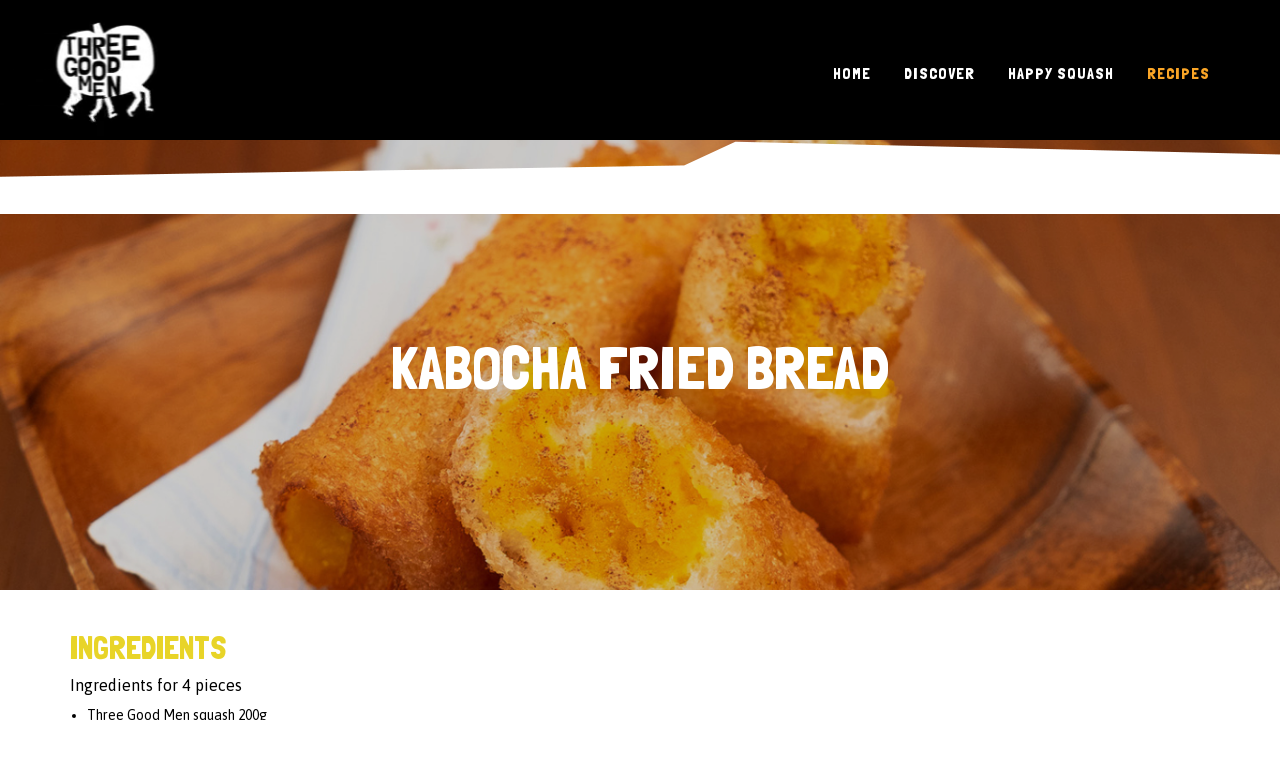

--- FILE ---
content_type: text/html
request_url: https://www.threegoodmen.co.nz/recipes
body_size: 6101
content:
<!DOCTYPE html><!-- Last Published: Mon Nov 11 2024 20:02:26 GMT+0000 (Coordinated Universal Time) --><html data-wf-domain="www.threegoodmen.co.nz" data-wf-page="5de5d5bf4a59862b10603ff9" data-wf-site="5dddb225daf3f185d2deb814"><head><meta charset="utf-8"/><title>Squash and Kabocha Recipes | Three Good Men</title><meta content="If you are looking to tantalise your tastebuds with something new, we have recipes for all tastes. Whether roasted, in a risotto or pureed in a soup, squash is a versatile ingredient to improve any meal." name="description"/><meta content="Squash and Kabocha Recipes | Three Good Men" property="og:title"/><meta content="If you are looking to tantalise your tastebuds with something new, we have recipes for all tastes. Whether roasted, in a risotto or pureed in a soup, squash is a versatile ingredient to improve any meal." property="og:description"/><meta content="Squash and Kabocha Recipes | Three Good Men" property="twitter:title"/><meta content="If you are looking to tantalise your tastebuds with something new, we have recipes for all tastes. Whether roasted, in a risotto or pureed in a soup, squash is a versatile ingredient to improve any meal." property="twitter:description"/><meta property="og:type" content="website"/><meta content="summary_large_image" name="twitter:card"/><meta content="width=device-width, initial-scale=1" name="viewport"/><link href="https://cdn.prod.website-files.com/5dddb225daf3f185d2deb814/css/3-good-men.webflow.9e4280413.css" rel="stylesheet" type="text/css"/><link href="https://fonts.googleapis.com" rel="preconnect"/><link href="https://fonts.gstatic.com" rel="preconnect" crossorigin="anonymous"/><script src="https://ajax.googleapis.com/ajax/libs/webfont/1.6.26/webfont.js" type="text/javascript"></script><script type="text/javascript">WebFont.load({  google: {    families: ["Varela Round:400","Londrina Solid:100,300,regular,900","Asap:regular,500,600,700"]  }});</script><script type="text/javascript">!function(o,c){var n=c.documentElement,t=" w-mod-";n.className+=t+"js",("ontouchstart"in o||o.DocumentTouch&&c instanceof DocumentTouch)&&(n.className+=t+"touch")}(window,document);</script><link href="https://cdn.prod.website-files.com/5dddb225daf3f185d2deb814/5e2620ad84d7874ff76dd3a8_Favicon%2032x32.png" rel="shortcut icon" type="image/x-icon"/><link href="https://cdn.prod.website-files.com/5dddb225daf3f185d2deb814/5e26210e26d4e62a5c3c57d4_Favicon%20256x256.png" rel="apple-touch-icon"/><script async="" src="https://www.googletagmanager.com/gtag/js?id=UA-84938916-1"></script><script type="text/javascript">window.dataLayer = window.dataLayer || [];function gtag(){dataLayer.push(arguments);}gtag('js', new Date());gtag('config', 'UA-84938916-1', {'anonymize_ip': false});</script><!-- Google tag (gtag.js) -->
<script async src="https://www.googletagmanager.com/gtag/js?id=G-0G1W0FTSED"></script>
<script>
  window.dataLayer = window.dataLayer || [];
  function gtag(){dataLayer.push(arguments);}
  gtag('js', new Date());

  gtag('config', 'G-0G1W0FTSED');
</script></head><body><div data-collapse="medium" data-animation="default" data-duration="400" data-easing="ease" data-easing2="ease" role="banner" class="navbar w-nav"><div class="w-embed"><style>
.w-nav-link.w--current { color: #faa526;}
.w-nav-button.w--open .icon {  color:#f9a425; }
.w-nav-button.w--open {    background-color: transparent;}
</style></div><div class="cont-1170 w-container"><div data-poster-url="https://cdn.prod.website-files.com/5dddb225daf3f185d2deb814/5dddc158ea4703d3d9f8f70a_threegoodmenv3_white-poster-00001.jpg" data-video-urls="https://cdn.prod.website-files.com/5dddb225daf3f185d2deb814/5dddc158ea4703d3d9f8f70a_threegoodmenv3_white-transcode.mp4,https://cdn.prod.website-files.com/5dddb225daf3f185d2deb814/5dddc158ea4703d3d9f8f70a_threegoodmenv3_white-transcode.webm" data-autoplay="true" data-loop="true" data-wf-ignore="true" id="video" data-w-id="3f747078-80cc-474c-126b-a1131a439681" class="logo-video w-background-video w-background-video-atom"><video id="3f747078-80cc-474c-126b-a1131a439681-video" autoplay="" loop="" style="background-image:url(&quot;https://cdn.prod.website-files.com/5dddb225daf3f185d2deb814/5dddc158ea4703d3d9f8f70a_threegoodmenv3_white-poster-00001.jpg&quot;)" muted="" playsinline="" data-wf-ignore="true" data-object-fit="cover"><source src="https://cdn.prod.website-files.com/5dddb225daf3f185d2deb814/5dddc158ea4703d3d9f8f70a_threegoodmenv3_white-transcode.mp4" data-wf-ignore="true"/><source src="https://cdn.prod.website-files.com/5dddb225daf3f185d2deb814/5dddc158ea4703d3d9f8f70a_threegoodmenv3_white-transcode.webm" data-wf-ignore="true"/></video></div><nav role="navigation" class="cntrl-nav w-nav-menu"><a href="/" class="nav-lnk w-nav-link">Home</a><a href="/discover" class="nav-lnk w-nav-link">Discover</a><a href="/nzs-happy-squash" class="nav-lnk w-nav-link">Happy Squash</a><a href="/recipes" aria-current="page" class="nav-lnk w-nav-link w--current">Recipes</a><a href="/find-squash" class="nav-lnk tmp-off w-nav-link">FIND</a></nav><div class="cntrl-nav-btn w-nav-button"><div class="icon w-icon-nav-menu"></div></div></div></div><div class="recipes w-dyn-list"><div role="list" class="w-clearfix w-dyn-items"><div role="listitem" class="wrap-recipe w-clearfix w-dyn-item"><div class="cntrl-recipe-id w-embed"><a id="kabocha-fried-bread"></a></div><div style="background-image:url(&quot;https://cdn.prod.website-files.com/5ddef9b247b78ce36efe58ab/5de6157719a79f1892bea98d_kabocho-fried-in-bread.jpg&quot;)" class="cntrl-recipe w-clearfix"><div class="recipe-dark-img"></div><div class="recipe-foreground"></div><h1 class="h1 adj-recipe">Kabocha Fried Bread</h1></div><div class="cntrl-txt-recipe"><div class="cont-1170 w-container"><div class="contain-recipe w-clearfix"><h2 class="h2 adj-recipes">Ingredients</h2><div class="txt-white adj-recipes w-richtext"><p>Ingredients for 4 pieces</p><ul role="list"><li>Three Good Men squash 200g</li><li>Bread sliced for sandwich 4 pieces</li><li>Butter 15g</li><li>Honey 30g</li><li>Frying oil as required</li><li>Cinnamon powder as required</li></ul></div><h2 class="h2 adj-recipes adj-method">Method</h2><div class="txt-white adj-recipes w-richtext"><ol role="list"><li>Remove seeds from squash. Place squash in heat-resistant container and wrap. Heat in microwave for approximately 8 minutes (600 watts). When squash softens, mush it with skin off.</li><li>Mix squash with butter and honey while it is hot.</li><li>Paste squash on a bread slice and roll up. Skewer with a toothpick to prevent the bread from opening.</li><li>Fry squash in frying oil (heat up to 170 degrees) until it turns brown.</li><li>Sprinkle with cinnamon powder before serving.</li></ol></div></div></div></div></div><div role="listitem" class="wrap-recipe w-clearfix w-dyn-item"><div class="cntrl-recipe-id w-embed"><a id="kabocha-meat-roll"></a></div><div style="background-image:url(&quot;https://cdn.prod.website-files.com/5ddef9b247b78ce36efe58ab/5de60cf24a59861bcf62401f_kabocha-meat-roll.jpg&quot;)" class="cntrl-recipe w-clearfix"><div class="recipe-dark-img"></div><div class="recipe-foreground"></div><h1 class="h1 adj-recipe">Kabocha Meat Roll</h1></div><div class="cntrl-txt-recipe"><div class="cont-1170 w-container"><div class="contain-recipe w-clearfix"><h2 class="h2 adj-recipes">Ingredients</h2><div class="txt-white adj-recipes w-richtext"><p>Ingredients for 2</p><ul role="list"><li>Three Good Men squash 100g</li><li>Spring onion 1/4</li><li>Pizza cheese 60g</li><li>Pork loin 6 sheets</li><li>Starch as required</li><li>Olive oil as required</li><li>Soy sauce 2 large tea spoon</li><li>Sake 2 large tea spoon</li><li>Sweet cooking sake 2 large tea spoon</li></ul></div><h2 class="h2 adj-recipes adj-method">Method</h2><div class="txt-white adj-recipes w-richtext"><ol role="list"><li>Remove seeds from squash. Place squash in heat-resistant container and wrap. Heat in microwave for approximately 6 minutes (600 watts). Slice squash into 5mm.</li><li>Cut spring onion into 5 cm length and slice vertically. Sprinkle salt and pepper on pork loin.</li><li>Spread pork loin and place squash, spring onion and cheese, 1/6 each. Roll the pork loin and sprinkle starch.</li><li>Heat frying pan and place olive oil. Bake (3). When the pork loin turns brown, mix in soy sauce and sake.</li></ol></div></div></div></div></div><div role="listitem" class="wrap-recipe w-clearfix w-dyn-item"><div class="cntrl-recipe-id w-embed"><a id="kabocha-rice-flour-dumplings"></a></div><div style="background-image:url(&quot;https://cdn.prod.website-files.com/5ddef9b247b78ce36efe58ab/5de3a48f5f1762bce73860a9_kabocha-rice-flour-dumplings.jpg&quot;)" class="cntrl-recipe w-clearfix"><div class="recipe-dark-img"></div><div class="recipe-foreground"></div><h1 class="h1 adj-recipe">Kabocha Rice Flour Dumplings</h1></div><div class="cntrl-txt-recipe"><div class="cont-1170 w-container"><div class="contain-recipe w-clearfix"><h2 class="h2 adj-recipes">Ingredients</h2><div class="txt-white adj-recipes w-richtext"><p>Ingredients for 4</p><ul role="list"><li>Three Good Men squash 150g</li><li>Refined rice flour(Shiratama-ko) 150g</li><li>Water approximately 150ml</li><li>Boiled red beans as required</li></ul></div><h2 class="h2 adj-recipes adj-method">Method</h2><div class="txt-white adj-recipes w-richtext"><ol role="list"><li>Remove seeds from squash. Place squash in heat-resistant container and wrap. Heat in microwave for approximately 8 minutes (600 watts). When squash softens, mush it with skin off.</li><li>Mix refined rice flour and (1) in a bowl. Gradually add water and knead until it becomes as soft as earlobe.</li><li>Round (2) to bite-size. Press the center so that it will heat evenly.</li><li>Prepare boiling water. Put in (3) and let it boil.</li><li>When (4) starts to float, boil for another 2 minutes and put it in iced water.</li><li>Serve with boiled red beans.</li></ol></div></div></div></div></div><div role="listitem" class="wrap-recipe w-clearfix w-dyn-item"><div class="cntrl-recipe-id w-embed"><a id="kabocho-risotto"></a></div><div style="background-image:url(&quot;https://cdn.prod.website-files.com/5ddef9b247b78ce36efe58ab/5de60fe019a79f5ac6be7bb9_kabocho-risotto.jpg&quot;)" class="cntrl-recipe w-clearfix"><div class="recipe-dark-img"></div><div class="recipe-foreground"></div><h1 class="h1 adj-recipe">Kabocha Risotto</h1></div><div class="cntrl-txt-recipe"><div class="cont-1170 w-container"><div class="contain-recipe w-clearfix"><h2 class="h2 adj-recipes">Ingredients</h2><div class="txt-white adj-recipes w-richtext"><p>Ingredients for 2</p><ul role="list"><li>Three Good Men squash 400g</li><li>Onion 1/2</li><li>Chicken thigh 200g</li><li>Butter 40g</li><li>Rice 1 cup approximately 150g</li><li>Salt as required</li><li>Water 400ml</li><li>Fresh cream 100ml</li><li>Grated cheese 2 large tea spoon</li><li>Consomme granules 2 small tea spoon</li></ul></div><h2 class="h2 adj-recipes adj-method">Method</h2><div class="txt-white adj-recipes w-richtext"><p>‍</p><ol role="list"><li>Remove seeds from squash. Place squash in heat-resistant container and wrap. Heat in microwave for approximately 3 minutes (600 watts). Cut into bite-size.</li><li>Chop onion and cut chicken thigh into 1cm dice.</li><li>Heat frying pan and place butter. Place (1), (2) along with rice. Cook until rice becomes transparent.</li><li>Add water. After it comes to boil lower to low heat for approximately 15 minutes, stir occasionally. When rice softens add salt.</li></ol></div></div></div></div></div><div role="listitem" class="wrap-recipe w-clearfix w-dyn-item"><div class="cntrl-recipe-id w-embed"><a id="kabocha-snack-puddung"></a></div><div style="background-image:url(&quot;https://cdn.prod.website-files.com/5ddef9b247b78ce36efe58ab/5de57532be3afb3b06028c7f_kabocha-snack-pudding-1366.jpg&quot;)" class="cntrl-recipe w-clearfix"><div class="recipe-dark-img"></div><div class="recipe-foreground"></div><h1 class="h1 adj-recipe">Kabocha Snack Pudding</h1></div><div class="cntrl-txt-recipe"><div class="cont-1170 w-container"><div class="contain-recipe w-clearfix"><h2 class="h2 adj-recipes">Ingredients</h2><div class="txt-white adj-recipes w-richtext"><p>Ingredients for 4</p><ul role="list"><li>Three Good Men squash 200g</li><li>Egg 2</li><li>Olive oil as required</li><li>Parsley as required</li><li>Butter 30g</li><li>Fresh cream 200ml</li><li>Fresh milk 200ml</li><li>Consomme granules 1 small tea spoon</li></ul></div><h2 class="h2 adj-recipes adj-method">Method</h2><div class="txt-white adj-recipes w-richtext"><ol role="list"><li>Remove seeds from squash. Place squash in heat resistant container and wrap. Heat in microwave for approximately 3 minutes (600 watts). Cut into bite-sized pieces.</li><li>Mix (1) and egg in food processor. When smooth, place in a bowl.</li><li>Heat butter in a pan until melted.</li><li>Mix (2) and (3) and evenly pour into cocotte. Cover it each cocotte with aluminium foil.</li><li>Place dishcloth on fry pan and place (4). Pour water until it covers half of cocotte. Cover fry pan and heat until boiling. Once it reaches boiling point cook on a low heat for 20 minutes.</li><li>When it cools down place it in the refrigerator. Pour olive oil and parsley before serving.</li></ol></div></div></div></div></div><div role="listitem" class="wrap-recipe w-clearfix w-dyn-item"><div class="cntrl-recipe-id w-embed"><a id="kabocha-and-cheese-rice-cake"></a></div><div style="background-image:url(&quot;https://cdn.prod.website-files.com/5ddef9b247b78ce36efe58ab/5de6110a264fd1831eaa1f8d_kabocha-and-cheese-rice-cake.jpg&quot;)" class="cntrl-recipe w-clearfix"><div class="recipe-dark-img"></div><div class="recipe-foreground"></div><h1 class="h1 adj-recipe">Kabocha and Cheese Rice Cake</h1></div><div class="cntrl-txt-recipe"><div class="cont-1170 w-container"><div class="contain-recipe w-clearfix"><h2 class="h2 adj-recipes">Ingredients</h2><div class="txt-white adj-recipes w-richtext"><p>Ingredients for 8 pieces</p><ul role="list"><li>Three Good Men squash 400g</li><li>Sugar 1 small teaspoon</li><li>Starch 1 large teaspoon</li><li>Grated cheese 80g</li><li>Butter 10g</li><li>White sesame as required</li></ul></div><h2 class="h2 adj-recipes adj-method">Method</h2><div class="txt-white adj-recipes w-richtext"><ol role="list"><li>Remove seeds from squash. Place squash in heat-resistant container and wrap. Heat in microwave for approximately 8 minutes (600 watts). When squash softens, mush it with skin off.</li><li>Mix starch and sugar into squash and divide into 8.</li><li>Round (2). Wrap cheese and shape it into oval shape.</li><li>Heat frying pan and add butter. Bake (3) until it turns brown. When cooked, sprinkle white sesame.</li></ol></div></div></div></div></div><div role="listitem" class="wrap-recipe w-clearfix w-dyn-item"><div class="cntrl-recipe-id w-embed"><a id="kobacha-with-grounded-chicken-ball"></a></div><div style="background-image:url(&quot;https://cdn.prod.website-files.com/5ddef9b247b78ce36efe58ab/5de58df7e79a0b3a91e7f212_kabocha-chicken-ball-1366.jpg&quot;)" class="cntrl-recipe w-clearfix"><div class="recipe-dark-img"></div><div class="recipe-foreground"></div><h1 class="h1 adj-recipe">Kabocha with Grounded Chicken Ball</h1></div><div class="cntrl-txt-recipe"><div class="cont-1170 w-container"><div class="contain-recipe w-clearfix"><h2 class="h2 adj-recipes">Ingredients</h2><div class="txt-white adj-recipes w-richtext"><p>Ingredients for 6 balls</p><ul role="list"><li>Three Good Men squash 300g</li><li>Grounded chicken meat 100g</li><li>Soy sauce 1 large tea spoon</li><li>Sake 1 large tea spoon</li><li>Sweet cooking sake 1 large tea spoon</li><li>Grated ginger 1 small tea spoon</li></ul></div><h2 class="h2 adj-recipes adj-method">Method</h2><div class="txt-white adj-recipes w-richtext"><ol role="list"><li>Remove seeds from squash. Place squash in heat-resistant container and wrap. Heat in microwave for approximately 8 minutes (600 watts). When squash softens, mush it with skin off. Divide it into 6.</li><li>Sauté grounded chicken on frying pan. Add soy sauce and sake and simmer until meat juice disappears.</li><li>Flatten 1/6 of (1). Place 1/6 of (2) and roll into a ball.</li></ol></div></div></div></div></div><div role="listitem" class="wrap-recipe w-clearfix w-dyn-item"><div class="cntrl-recipe-id w-embed"><a id="penne-with-kabocha-sauce"></a></div><div style="background-image:url(&quot;https://cdn.prod.website-files.com/5ddef9b247b78ce36efe58ab/5de61394eee205426243c7b7_penne-with-kabocha-sauce.jpg&quot;)" class="cntrl-recipe w-clearfix"><div class="recipe-dark-img"></div><div class="recipe-foreground"></div><h1 class="h1 adj-recipe">Penne with Kabocha Sauce</h1></div><div class="cntrl-txt-recipe"><div class="cont-1170 w-container"><div class="contain-recipe w-clearfix"><h2 class="h2 adj-recipes">Ingredients</h2><div class="txt-white adj-recipes w-richtext"><p>Ingredients for 2</p><ul role="list"><li>Three Good Men squash 150g</li><li>Penne 100g</li><li>Onion 1/2</li><li>Bacon 80g</li><li>Olive oil as required</li><li>Butter 10g</li><li>Consomme granules 1 small teaspoon</li><li>Fresh cream 50ml</li><li>Fresh milk 150ml</li></ul></div><h2 class="h2 adj-recipes adj-method">Method</h2><div class="txt-white adj-recipes w-richtext"><ol role="list"><li>Remove seeds from squash. Place squash in heat-resistant container and wrap. Heat in microwave for approximately 8 minutes (600 watts). When squash softens, mush it with skin off.</li><li>Cook penne in boiling water with salt. Follow instructions on penne package regarding boiling time. Keep water used for boiling.</li><li>Slice onion. Cut bacon into 1cm width.</li><li>Pour olive oil and butter in the heated fry pan. Sauté the sliced onion.</li><li>When onion is cooked add bacon and consomme granules. Adjust sauce thickness by adding water used for boiling penne. Add penne and stir to mix with the sauce.</li></ol></div></div></div></div></div></div></div><div class="sect bg-footer"><div class="cont-1170 foot-padding w-container"><div class="cols-footer w-clearfix"><div class="foot-l w-clearfix"><div class="isolate w-clearfix"><a href="#" class="lnk-block w-inline-block w-clearfix"><img src="https://cdn.prod.website-files.com/5dddb225daf3f185d2deb814/5dddea5ec64386a9b684302f_logo-footer.png" alt="" class="img-logo-foot"/></a></div><div class="isolate w-clearfix"><div class="cntrl-foot-nav"><a href="/" class="ft-nav-lnk">HOME</a><a href="/discover" class="ft-nav-lnk">DISCOVER</a><a href="/nzs-happy-squash" class="ft-nav-lnk">Happy Squash</a><a href="/recipes" aria-current="page" class="ft-nav-lnk w--current">Recipes</a><a href="/find-squash" class="ft-nav-lnk tmp-off">Find</a></div></div><div class="isolate w-clearfix"><div class="ft-contact-details w-clearfix"><h2 class="h2-footer">CONTACT</h2><div class="txt-footer">Three Good Men Limited<br/>46 Jervois Rd, Herne Bay<br/>Auckland 1140<br/>New Zealand</div></div><div class="ft-contact-details adj-b-e w-clearfix"><h2 class="h2-footer">BUSINESS ENQUIRIES</h2><div class="isolate adj-b-e w-clearfix"><div class="txt-bus-enq">JOHN MANGAN</div><a href="tel:+6421859334" class="ft-txt-lnk adj-b-e">+64 21 859 334<br/></a><a href="mailto:jmangan@freshco.co.nz?subject=Website%20Enquiry" class="ft-txt-lnk adj-b-e">jmangan@freshco.co.nz<br/></a></div><div class="isolate adj-b-e w-clearfix"><div class="txt-bus-enq">SHANE NEWMAN</div><a href="tel:+64275403866" class="ft-txt-lnk adj-b-e">+64 27 540 3866<br/></a><a href="mailto:shane@nhpacking.co.nz  ?subject=Website%20Enquiry" class="ft-txt-lnk adj-b-e">shane@nhpacking.co.nz <br/></a></div><div class="isolate adj-b-e w-clearfix"><div class="txt-bus-enq">GREG CROSS</div><a href="tel:+64274988622" class="ft-txt-lnk adj-b-e">+64 27 498 8622<br/></a><a href="mailto:greg@freshco.co.nz ?subject=Website%20Enquiry" class="ft-txt-lnk adj-b-e">greg@freshco.co.nz<br/></a></div></div><div class="ft-contact-details width-last w-clearfix"><h2 class="h2-footer">MEDIA ENQUIRIES</h2><a href="tel:+6421859334" class="ft-txt-lnk">+64 21 859 334<br/></a><a href="https://freshco.brandkit.io/" target="_blank" class="ft-txt-lnk">freshco.brandkit.io<br/></a></div></div></div><div class="foot-r w-clearfix"><div class="cntrl-width adj-phone w-clearfix"><div class="isolate w-clearfix"><a href="#" class="lnk-block w-inline-block"><img src="https://cdn.prod.website-files.com/5dddb225daf3f185d2deb814/5dddf8f77f26150343f4a291_logo-freshco.png" alt="" class="img-logo-freshco"/></a></div><div class="isolate w-clearfix"><div class="txt-footer">Three Good Men is a joint venture between: Freshco (the marketing Company in Auckland), Coxco Farming Ltd (a large grower/packer of squash in Gisborne) and NH Packing Ltd (a large grower/packer of squash in Hawke’s Bay).<br/></div><div class="txt-footer visit-freshco">For more information visit <a href="http://www.freshco.co.nz/" target="_blank" class="lnk-freshco">Freshco.co.nz</a></div></div><div class="isolate cnrl-other-freshco w-clearfix"><div class="txt-footer cntrl-brand-assets">For our brand assets visit <a href="https://freshco.brandkit.io/" target="_blank" class="lnk-br-ass">freshco.brandkit.io</a><br/></div></div><div class="isolate cnrl-other-freshco w-clearfix"><div class="txt-footer cntrl-other-prods">Other Freshco Products<br/></div><a href="https://www.breezeapples.com/" target="_blank" class="lnk-fr-prods">Breezeapples.com</a><a href="https://www.sonya-apples.com/" target="_blank" class="lnk-fr-prods">Sonya-apples.com</a><a href="#" class="lnk-fr-prods hide-this">Sonya.co.nz</a><a href="http://www.threegoodmen.co.nz/" target="_blank" class="lnk-fr-prods hide-this">Threegoodmen.co.nz</a></div></div></div></div><div class="grey-line"></div></div><div class="cont-1170 w-container"><div class="cntrl-social w-clearfix"><a href="https://www.facebook.com/threegoodmen/" target="_blank" class="link-social w-inline-block w-clearfix"><div class="txt-fa"></div></a><a href="https://www.instagram.com/threegoodmen/" target="_blank" class="link-social w-inline-block w-clearfix"><div class="txt-fa"></div></a><a href="#" class="link-social hide-this w-inline-block w-clearfix"><div class="txt-fa"></div></a><a href="#" class="link-social hide-this w-inline-block w-clearfix"><div class="txt-fa"></div></a></div><div class="cntrl-site-legals phone-off w-clearfix"><div class="txt-legals">   |      Site by <a href="https://www.brandcounsel.co.nz/" target="_blank" class="lnk-legals">Brand Counsel</a></div><div class="txt-legals"><a href="/terms-and-conditions" class="lnk-legals"> Terms &amp; Conditions </a></div><div class="txt-legals">2020 © Three Good Men Limited. All Rights Reserved      | </div></div><div class="cntrl-site-legals phone-on w-clearfix"><div class="txt-legals adj-legals">2019 © Three Good Men Limited. All Rights Reserved </div><div class="txt-legals"><a href="/terms-and-conditions" class="lnk-legals"> Terms &amp; Conditions </a></div><div class="txt-legals">   |     Site by <a href="https://www.brandcounsel.co.nz/" target="_blank" class="lnk-legals">Brand Counsel</a></div></div></div></div><script src="https://d3e54v103j8qbb.cloudfront.net/js/jquery-3.5.1.min.dc5e7f18c8.js?site=5dddb225daf3f185d2deb814" type="text/javascript" integrity="sha256-9/aliU8dGd2tb6OSsuzixeV4y/faTqgFtohetphbbj0=" crossorigin="anonymous"></script><script src="https://cdn.prod.website-files.com/5dddb225daf3f185d2deb814/js/webflow.bba9863fb.js" type="text/javascript"></script><!-- Stops logo video from looping -->
<script> Webflow.push(function() { document.getElementById('video').querySelector('video').removeAttribute('loop'); }); </script><script src="https://cdn.jsdelivr.net/npm/udesly-instagram-feed@latest/udesly-instagram-feed.bundle.min.js"type="text/javascript"></script>

<!-- Script to control staggered campaign list  -->
<script src="https://cdnjs.cloudflare.com/ajax/libs/masonry/4.2.1/masonry.pkgd.min.js"></script>
<script>
  //init masonry grid 
$(window).on("load", function() {
	$('.masonry').masonry({
    itemSelector: '.masonry-item'
  });
});

</script></body></html>

--- FILE ---
content_type: text/css
request_url: https://cdn.prod.website-files.com/5dddb225daf3f185d2deb814/css/3-good-men.webflow.9e4280413.css
body_size: 15935
content:
html {
  -webkit-text-size-adjust: 100%;
  -ms-text-size-adjust: 100%;
  font-family: sans-serif;
}

body {
  margin: 0;
}

article, aside, details, figcaption, figure, footer, header, hgroup, main, menu, nav, section, summary {
  display: block;
}

audio, canvas, progress, video {
  vertical-align: baseline;
  display: inline-block;
}

audio:not([controls]) {
  height: 0;
  display: none;
}

[hidden], template {
  display: none;
}

a {
  background-color: #0000;
}

a:active, a:hover {
  outline: 0;
}

abbr[title] {
  border-bottom: 1px dotted;
}

b, strong {
  font-weight: bold;
}

dfn {
  font-style: italic;
}

h1 {
  margin: .67em 0;
  font-size: 2em;
}

mark {
  color: #000;
  background: #ff0;
}

small {
  font-size: 80%;
}

sub, sup {
  vertical-align: baseline;
  font-size: 75%;
  line-height: 0;
  position: relative;
}

sup {
  top: -.5em;
}

sub {
  bottom: -.25em;
}

img {
  border: 0;
}

svg:not(:root) {
  overflow: hidden;
}

hr {
  box-sizing: content-box;
  height: 0;
}

pre {
  overflow: auto;
}

code, kbd, pre, samp {
  font-family: monospace;
  font-size: 1em;
}

button, input, optgroup, select, textarea {
  color: inherit;
  font: inherit;
  margin: 0;
}

button {
  overflow: visible;
}

button, select {
  text-transform: none;
}

button, html input[type="button"], input[type="reset"] {
  -webkit-appearance: button;
  cursor: pointer;
}

button[disabled], html input[disabled] {
  cursor: default;
}

button::-moz-focus-inner, input::-moz-focus-inner {
  border: 0;
  padding: 0;
}

input {
  line-height: normal;
}

input[type="checkbox"], input[type="radio"] {
  box-sizing: border-box;
  padding: 0;
}

input[type="number"]::-webkit-inner-spin-button, input[type="number"]::-webkit-outer-spin-button {
  height: auto;
}

input[type="search"] {
  -webkit-appearance: none;
}

input[type="search"]::-webkit-search-cancel-button, input[type="search"]::-webkit-search-decoration {
  -webkit-appearance: none;
}

legend {
  border: 0;
  padding: 0;
}

textarea {
  overflow: auto;
}

optgroup {
  font-weight: bold;
}

table {
  border-collapse: collapse;
  border-spacing: 0;
}

td, th {
  padding: 0;
}

@font-face {
  font-family: webflow-icons;
  src: url("[data-uri]") format("truetype");
  font-weight: normal;
  font-style: normal;
}

[class^="w-icon-"], [class*=" w-icon-"] {
  speak: none;
  font-variant: normal;
  text-transform: none;
  -webkit-font-smoothing: antialiased;
  -moz-osx-font-smoothing: grayscale;
  font-style: normal;
  font-weight: normal;
  line-height: 1;
  font-family: webflow-icons !important;
}

.w-icon-slider-right:before {
  content: "";
}

.w-icon-slider-left:before {
  content: "";
}

.w-icon-nav-menu:before {
  content: "";
}

.w-icon-arrow-down:before, .w-icon-dropdown-toggle:before {
  content: "";
}

.w-icon-file-upload-remove:before {
  content: "";
}

.w-icon-file-upload-icon:before {
  content: "";
}

* {
  box-sizing: border-box;
}

html {
  height: 100%;
}

body {
  color: #333;
  background-color: #fff;
  min-height: 100%;
  margin: 0;
  font-family: Arial, sans-serif;
  font-size: 14px;
  line-height: 20px;
}

img {
  vertical-align: middle;
  max-width: 100%;
  display: inline-block;
}

html.w-mod-touch * {
  background-attachment: scroll !important;
}

.w-block {
  display: block;
}

.w-inline-block {
  max-width: 100%;
  display: inline-block;
}

.w-clearfix:before, .w-clearfix:after {
  content: " ";
  grid-area: 1 / 1 / 2 / 2;
  display: table;
}

.w-clearfix:after {
  clear: both;
}

.w-hidden {
  display: none;
}

.w-button {
  color: #fff;
  line-height: inherit;
  cursor: pointer;
  background-color: #3898ec;
  border: 0;
  border-radius: 0;
  padding: 9px 15px;
  text-decoration: none;
  display: inline-block;
}

input.w-button {
  -webkit-appearance: button;
}

html[data-w-dynpage] [data-w-cloak] {
  color: #0000 !important;
}

.w-code-block {
  margin: unset;
}

pre.w-code-block code {
  all: inherit;
}

.w-optimization {
  display: contents;
}

.w-webflow-badge, .w-webflow-badge * {
  z-index: auto;
  visibility: visible;
  box-sizing: border-box;
  float: none;
  clear: none;
  box-shadow: none;
  opacity: 1;
  direction: ltr;
  font-family: inherit;
  font-weight: inherit;
  color: inherit;
  font-size: inherit;
  line-height: inherit;
  font-style: inherit;
  font-variant: inherit;
  text-align: inherit;
  letter-spacing: inherit;
  -webkit-text-decoration: inherit;
  text-decoration: inherit;
  text-indent: 0;
  text-transform: inherit;
  text-shadow: none;
  font-smoothing: auto;
  vertical-align: baseline;
  cursor: inherit;
  white-space: inherit;
  word-break: normal;
  word-spacing: normal;
  word-wrap: normal;
  background: none;
  border: 0 #0000;
  border-radius: 0;
  width: auto;
  min-width: 0;
  max-width: none;
  height: auto;
  min-height: 0;
  max-height: none;
  margin: 0;
  padding: 0;
  list-style-type: disc;
  transition: none;
  display: block;
  position: static;
  inset: auto;
  overflow: visible;
  transform: none;
}

.w-webflow-badge {
  white-space: nowrap;
  cursor: pointer;
  box-shadow: 0 0 0 1px #0000001a, 0 1px 3px #0000001a;
  visibility: visible !important;
  z-index: 2147483647 !important;
  color: #aaadb0 !important;
  opacity: 1 !important;
  background-color: #fff !important;
  border-radius: 3px !important;
  width: auto !important;
  height: auto !important;
  margin: 0 !important;
  padding: 6px !important;
  font-size: 12px !important;
  line-height: 14px !important;
  text-decoration: none !important;
  display: inline-block !important;
  position: fixed !important;
  inset: auto 12px 12px auto !important;
  overflow: visible !important;
  transform: none !important;
}

.w-webflow-badge > img {
  visibility: visible !important;
  opacity: 1 !important;
  vertical-align: middle !important;
  display: inline-block !important;
}

h1, h2, h3, h4, h5, h6 {
  margin-bottom: 10px;
  font-weight: bold;
}

h1 {
  margin-top: 20px;
  font-size: 38px;
  line-height: 44px;
}

h2 {
  margin-top: 20px;
  font-size: 32px;
  line-height: 36px;
}

h3 {
  margin-top: 20px;
  font-size: 24px;
  line-height: 30px;
}

h4 {
  margin-top: 10px;
  font-size: 18px;
  line-height: 24px;
}

h5 {
  margin-top: 10px;
  font-size: 14px;
  line-height: 20px;
}

h6 {
  margin-top: 10px;
  font-size: 12px;
  line-height: 18px;
}

p {
  margin-top: 0;
  margin-bottom: 10px;
}

blockquote {
  border-left: 5px solid #e2e2e2;
  margin: 0 0 10px;
  padding: 10px 20px;
  font-size: 18px;
  line-height: 22px;
}

figure {
  margin: 0 0 10px;
}

figcaption {
  text-align: center;
  margin-top: 5px;
}

ul, ol {
  margin-top: 0;
  margin-bottom: 10px;
  padding-left: 40px;
}

.w-list-unstyled {
  padding-left: 0;
  list-style: none;
}

.w-embed:before, .w-embed:after {
  content: " ";
  grid-area: 1 / 1 / 2 / 2;
  display: table;
}

.w-embed:after {
  clear: both;
}

.w-video {
  width: 100%;
  padding: 0;
  position: relative;
}

.w-video iframe, .w-video object, .w-video embed {
  border: none;
  width: 100%;
  height: 100%;
  position: absolute;
  top: 0;
  left: 0;
}

fieldset {
  border: 0;
  margin: 0;
  padding: 0;
}

button, [type="button"], [type="reset"] {
  cursor: pointer;
  -webkit-appearance: button;
  border: 0;
}

.w-form {
  margin: 0 0 15px;
}

.w-form-done {
  text-align: center;
  background-color: #ddd;
  padding: 20px;
  display: none;
}

.w-form-fail {
  background-color: #ffdede;
  margin-top: 10px;
  padding: 10px;
  display: none;
}

label {
  margin-bottom: 5px;
  font-weight: bold;
  display: block;
}

.w-input, .w-select {
  color: #333;
  vertical-align: middle;
  background-color: #fff;
  border: 1px solid #ccc;
  width: 100%;
  height: 38px;
  margin-bottom: 10px;
  padding: 8px 12px;
  font-size: 14px;
  line-height: 1.42857;
  display: block;
}

.w-input::placeholder, .w-select::placeholder {
  color: #999;
}

.w-input:focus, .w-select:focus {
  border-color: #3898ec;
  outline: 0;
}

.w-input[disabled], .w-select[disabled], .w-input[readonly], .w-select[readonly], fieldset[disabled] .w-input, fieldset[disabled] .w-select {
  cursor: not-allowed;
}

.w-input[disabled]:not(.w-input-disabled), .w-select[disabled]:not(.w-input-disabled), .w-input[readonly], .w-select[readonly], fieldset[disabled]:not(.w-input-disabled) .w-input, fieldset[disabled]:not(.w-input-disabled) .w-select {
  background-color: #eee;
}

textarea.w-input, textarea.w-select {
  height: auto;
}

.w-select {
  background-color: #f3f3f3;
}

.w-select[multiple] {
  height: auto;
}

.w-form-label {
  cursor: pointer;
  margin-bottom: 0;
  font-weight: normal;
  display: inline-block;
}

.w-radio {
  margin-bottom: 5px;
  padding-left: 20px;
  display: block;
}

.w-radio:before, .w-radio:after {
  content: " ";
  grid-area: 1 / 1 / 2 / 2;
  display: table;
}

.w-radio:after {
  clear: both;
}

.w-radio-input {
  float: left;
  margin: 3px 0 0 -20px;
  line-height: normal;
}

.w-file-upload {
  margin-bottom: 10px;
  display: block;
}

.w-file-upload-input {
  opacity: 0;
  z-index: -100;
  width: .1px;
  height: .1px;
  position: absolute;
  overflow: hidden;
}

.w-file-upload-default, .w-file-upload-uploading, .w-file-upload-success {
  color: #333;
  display: inline-block;
}

.w-file-upload-error {
  margin-top: 10px;
  display: block;
}

.w-file-upload-default.w-hidden, .w-file-upload-uploading.w-hidden, .w-file-upload-error.w-hidden, .w-file-upload-success.w-hidden {
  display: none;
}

.w-file-upload-uploading-btn {
  cursor: pointer;
  background-color: #fafafa;
  border: 1px solid #ccc;
  margin: 0;
  padding: 8px 12px;
  font-size: 14px;
  font-weight: normal;
  display: flex;
}

.w-file-upload-file {
  background-color: #fafafa;
  border: 1px solid #ccc;
  flex-grow: 1;
  justify-content: space-between;
  margin: 0;
  padding: 8px 9px 8px 11px;
  display: flex;
}

.w-file-upload-file-name {
  font-size: 14px;
  font-weight: normal;
  display: block;
}

.w-file-remove-link {
  cursor: pointer;
  width: auto;
  height: auto;
  margin-top: 3px;
  margin-left: 10px;
  padding: 3px;
  display: block;
}

.w-icon-file-upload-remove {
  margin: auto;
  font-size: 10px;
}

.w-file-upload-error-msg {
  color: #ea384c;
  padding: 2px 0;
  display: inline-block;
}

.w-file-upload-info {
  padding: 0 12px;
  line-height: 38px;
  display: inline-block;
}

.w-file-upload-label {
  cursor: pointer;
  background-color: #fafafa;
  border: 1px solid #ccc;
  margin: 0;
  padding: 8px 12px;
  font-size: 14px;
  font-weight: normal;
  display: inline-block;
}

.w-icon-file-upload-icon, .w-icon-file-upload-uploading {
  width: 20px;
  margin-right: 8px;
  display: inline-block;
}

.w-icon-file-upload-uploading {
  height: 20px;
}

.w-container {
  max-width: 940px;
  margin-left: auto;
  margin-right: auto;
}

.w-container:before, .w-container:after {
  content: " ";
  grid-area: 1 / 1 / 2 / 2;
  display: table;
}

.w-container:after {
  clear: both;
}

.w-container .w-row {
  margin-left: -10px;
  margin-right: -10px;
}

.w-row:before, .w-row:after {
  content: " ";
  grid-area: 1 / 1 / 2 / 2;
  display: table;
}

.w-row:after {
  clear: both;
}

.w-row .w-row {
  margin-left: 0;
  margin-right: 0;
}

.w-col {
  float: left;
  width: 100%;
  min-height: 1px;
  padding-left: 10px;
  padding-right: 10px;
  position: relative;
}

.w-col .w-col {
  padding-left: 0;
  padding-right: 0;
}

.w-col-1 {
  width: 8.33333%;
}

.w-col-2 {
  width: 16.6667%;
}

.w-col-3 {
  width: 25%;
}

.w-col-4 {
  width: 33.3333%;
}

.w-col-5 {
  width: 41.6667%;
}

.w-col-6 {
  width: 50%;
}

.w-col-7 {
  width: 58.3333%;
}

.w-col-8 {
  width: 66.6667%;
}

.w-col-9 {
  width: 75%;
}

.w-col-10 {
  width: 83.3333%;
}

.w-col-11 {
  width: 91.6667%;
}

.w-col-12 {
  width: 100%;
}

.w-hidden-main {
  display: none !important;
}

@media screen and (max-width: 991px) {
  .w-container {
    max-width: 728px;
  }

  .w-hidden-main {
    display: inherit !important;
  }

  .w-hidden-medium {
    display: none !important;
  }

  .w-col-medium-1 {
    width: 8.33333%;
  }

  .w-col-medium-2 {
    width: 16.6667%;
  }

  .w-col-medium-3 {
    width: 25%;
  }

  .w-col-medium-4 {
    width: 33.3333%;
  }

  .w-col-medium-5 {
    width: 41.6667%;
  }

  .w-col-medium-6 {
    width: 50%;
  }

  .w-col-medium-7 {
    width: 58.3333%;
  }

  .w-col-medium-8 {
    width: 66.6667%;
  }

  .w-col-medium-9 {
    width: 75%;
  }

  .w-col-medium-10 {
    width: 83.3333%;
  }

  .w-col-medium-11 {
    width: 91.6667%;
  }

  .w-col-medium-12 {
    width: 100%;
  }

  .w-col-stack {
    width: 100%;
    left: auto;
    right: auto;
  }
}

@media screen and (max-width: 767px) {
  .w-hidden-main, .w-hidden-medium {
    display: inherit !important;
  }

  .w-hidden-small {
    display: none !important;
  }

  .w-row, .w-container .w-row {
    margin-left: 0;
    margin-right: 0;
  }

  .w-col {
    width: 100%;
    left: auto;
    right: auto;
  }

  .w-col-small-1 {
    width: 8.33333%;
  }

  .w-col-small-2 {
    width: 16.6667%;
  }

  .w-col-small-3 {
    width: 25%;
  }

  .w-col-small-4 {
    width: 33.3333%;
  }

  .w-col-small-5 {
    width: 41.6667%;
  }

  .w-col-small-6 {
    width: 50%;
  }

  .w-col-small-7 {
    width: 58.3333%;
  }

  .w-col-small-8 {
    width: 66.6667%;
  }

  .w-col-small-9 {
    width: 75%;
  }

  .w-col-small-10 {
    width: 83.3333%;
  }

  .w-col-small-11 {
    width: 91.6667%;
  }

  .w-col-small-12 {
    width: 100%;
  }
}

@media screen and (max-width: 479px) {
  .w-container {
    max-width: none;
  }

  .w-hidden-main, .w-hidden-medium, .w-hidden-small {
    display: inherit !important;
  }

  .w-hidden-tiny {
    display: none !important;
  }

  .w-col {
    width: 100%;
  }

  .w-col-tiny-1 {
    width: 8.33333%;
  }

  .w-col-tiny-2 {
    width: 16.6667%;
  }

  .w-col-tiny-3 {
    width: 25%;
  }

  .w-col-tiny-4 {
    width: 33.3333%;
  }

  .w-col-tiny-5 {
    width: 41.6667%;
  }

  .w-col-tiny-6 {
    width: 50%;
  }

  .w-col-tiny-7 {
    width: 58.3333%;
  }

  .w-col-tiny-8 {
    width: 66.6667%;
  }

  .w-col-tiny-9 {
    width: 75%;
  }

  .w-col-tiny-10 {
    width: 83.3333%;
  }

  .w-col-tiny-11 {
    width: 91.6667%;
  }

  .w-col-tiny-12 {
    width: 100%;
  }
}

.w-widget {
  position: relative;
}

.w-widget-map {
  width: 100%;
  height: 400px;
}

.w-widget-map label {
  width: auto;
  display: inline;
}

.w-widget-map img {
  max-width: inherit;
}

.w-widget-map .gm-style-iw {
  text-align: center;
}

.w-widget-map .gm-style-iw > button {
  display: none !important;
}

.w-widget-twitter {
  overflow: hidden;
}

.w-widget-twitter-count-shim {
  vertical-align: top;
  text-align: center;
  background: #fff;
  border: 1px solid #758696;
  border-radius: 3px;
  width: 28px;
  height: 20px;
  display: inline-block;
  position: relative;
}

.w-widget-twitter-count-shim * {
  pointer-events: none;
  -webkit-user-select: none;
  user-select: none;
}

.w-widget-twitter-count-shim .w-widget-twitter-count-inner {
  text-align: center;
  color: #999;
  font-family: serif;
  font-size: 15px;
  line-height: 12px;
  position: relative;
}

.w-widget-twitter-count-shim .w-widget-twitter-count-clear {
  display: block;
  position: relative;
}

.w-widget-twitter-count-shim.w--large {
  width: 36px;
  height: 28px;
}

.w-widget-twitter-count-shim.w--large .w-widget-twitter-count-inner {
  font-size: 18px;
  line-height: 18px;
}

.w-widget-twitter-count-shim:not(.w--vertical) {
  margin-left: 5px;
  margin-right: 8px;
}

.w-widget-twitter-count-shim:not(.w--vertical).w--large {
  margin-left: 6px;
}

.w-widget-twitter-count-shim:not(.w--vertical):before, .w-widget-twitter-count-shim:not(.w--vertical):after {
  content: " ";
  pointer-events: none;
  border: solid #0000;
  width: 0;
  height: 0;
  position: absolute;
  top: 50%;
  left: 0;
}

.w-widget-twitter-count-shim:not(.w--vertical):before {
  border-width: 4px;
  border-color: #75869600 #5d6c7b #75869600 #75869600;
  margin-top: -4px;
  margin-left: -9px;
}

.w-widget-twitter-count-shim:not(.w--vertical).w--large:before {
  border-width: 5px;
  margin-top: -5px;
  margin-left: -10px;
}

.w-widget-twitter-count-shim:not(.w--vertical):after {
  border-width: 4px;
  border-color: #fff0 #fff #fff0 #fff0;
  margin-top: -4px;
  margin-left: -8px;
}

.w-widget-twitter-count-shim:not(.w--vertical).w--large:after {
  border-width: 5px;
  margin-top: -5px;
  margin-left: -9px;
}

.w-widget-twitter-count-shim.w--vertical {
  width: 61px;
  height: 33px;
  margin-bottom: 8px;
}

.w-widget-twitter-count-shim.w--vertical:before, .w-widget-twitter-count-shim.w--vertical:after {
  content: " ";
  pointer-events: none;
  border: solid #0000;
  width: 0;
  height: 0;
  position: absolute;
  top: 100%;
  left: 50%;
}

.w-widget-twitter-count-shim.w--vertical:before {
  border-width: 5px;
  border-color: #5d6c7b #75869600 #75869600;
  margin-left: -5px;
}

.w-widget-twitter-count-shim.w--vertical:after {
  border-width: 4px;
  border-color: #fff #fff0 #fff0;
  margin-left: -4px;
}

.w-widget-twitter-count-shim.w--vertical .w-widget-twitter-count-inner {
  font-size: 18px;
  line-height: 22px;
}

.w-widget-twitter-count-shim.w--vertical.w--large {
  width: 76px;
}

.w-background-video {
  color: #fff;
  height: 500px;
  position: relative;
  overflow: hidden;
}

.w-background-video > video {
  object-fit: cover;
  z-index: -100;
  background-position: 50%;
  background-size: cover;
  width: 100%;
  height: 100%;
  margin: auto;
  position: absolute;
  inset: -100%;
}

.w-background-video > video::-webkit-media-controls-start-playback-button {
  -webkit-appearance: none;
  display: none !important;
}

.w-background-video--control {
  background-color: #0000;
  padding: 0;
  position: absolute;
  bottom: 1em;
  right: 1em;
}

.w-background-video--control > [hidden] {
  display: none !important;
}

.w-slider {
  text-align: center;
  clear: both;
  -webkit-tap-highlight-color: #0000;
  tap-highlight-color: #0000;
  background: #ddd;
  height: 300px;
  position: relative;
}

.w-slider-mask {
  z-index: 1;
  white-space: nowrap;
  height: 100%;
  display: block;
  position: relative;
  left: 0;
  right: 0;
  overflow: hidden;
}

.w-slide {
  vertical-align: top;
  white-space: normal;
  text-align: left;
  width: 100%;
  height: 100%;
  display: inline-block;
  position: relative;
}

.w-slider-nav {
  z-index: 2;
  text-align: center;
  -webkit-tap-highlight-color: #0000;
  tap-highlight-color: #0000;
  height: 40px;
  margin: auto;
  padding-top: 10px;
  position: absolute;
  inset: auto 0 0;
}

.w-slider-nav.w-round > div {
  border-radius: 100%;
}

.w-slider-nav.w-num > div {
  font-size: inherit;
  line-height: inherit;
  width: auto;
  height: auto;
  padding: .2em .5em;
}

.w-slider-nav.w-shadow > div {
  box-shadow: 0 0 3px #3336;
}

.w-slider-nav-invert {
  color: #fff;
}

.w-slider-nav-invert > div {
  background-color: #2226;
}

.w-slider-nav-invert > div.w-active {
  background-color: #222;
}

.w-slider-dot {
  cursor: pointer;
  background-color: #fff6;
  width: 1em;
  height: 1em;
  margin: 0 3px .5em;
  transition: background-color .1s, color .1s;
  display: inline-block;
  position: relative;
}

.w-slider-dot.w-active {
  background-color: #fff;
}

.w-slider-dot:focus {
  outline: none;
  box-shadow: 0 0 0 2px #fff;
}

.w-slider-dot:focus.w-active {
  box-shadow: none;
}

.w-slider-arrow-left, .w-slider-arrow-right {
  cursor: pointer;
  color: #fff;
  -webkit-tap-highlight-color: #0000;
  tap-highlight-color: #0000;
  -webkit-user-select: none;
  user-select: none;
  width: 80px;
  margin: auto;
  font-size: 40px;
  position: absolute;
  inset: 0;
  overflow: hidden;
}

.w-slider-arrow-left [class^="w-icon-"], .w-slider-arrow-right [class^="w-icon-"], .w-slider-arrow-left [class*=" w-icon-"], .w-slider-arrow-right [class*=" w-icon-"] {
  position: absolute;
}

.w-slider-arrow-left:focus, .w-slider-arrow-right:focus {
  outline: 0;
}

.w-slider-arrow-left {
  z-index: 3;
  right: auto;
}

.w-slider-arrow-right {
  z-index: 4;
  left: auto;
}

.w-icon-slider-left, .w-icon-slider-right {
  width: 1em;
  height: 1em;
  margin: auto;
  inset: 0;
}

.w-slider-aria-label {
  clip: rect(0 0 0 0);
  border: 0;
  width: 1px;
  height: 1px;
  margin: -1px;
  padding: 0;
  position: absolute;
  overflow: hidden;
}

.w-slider-force-show {
  display: block !important;
}

.w-dropdown {
  text-align: left;
  z-index: 900;
  margin-left: auto;
  margin-right: auto;
  display: inline-block;
  position: relative;
}

.w-dropdown-btn, .w-dropdown-toggle, .w-dropdown-link {
  vertical-align: top;
  color: #222;
  text-align: left;
  white-space: nowrap;
  margin-left: auto;
  margin-right: auto;
  padding: 20px;
  text-decoration: none;
  position: relative;
}

.w-dropdown-toggle {
  -webkit-user-select: none;
  user-select: none;
  cursor: pointer;
  padding-right: 40px;
  display: inline-block;
}

.w-dropdown-toggle:focus {
  outline: 0;
}

.w-icon-dropdown-toggle {
  width: 1em;
  height: 1em;
  margin: auto 20px auto auto;
  position: absolute;
  top: 0;
  bottom: 0;
  right: 0;
}

.w-dropdown-list {
  background: #ddd;
  min-width: 100%;
  display: none;
  position: absolute;
}

.w-dropdown-list.w--open {
  display: block;
}

.w-dropdown-link {
  color: #222;
  padding: 10px 20px;
  display: block;
}

.w-dropdown-link.w--current {
  color: #0082f3;
}

.w-dropdown-link:focus {
  outline: 0;
}

@media screen and (max-width: 767px) {
  .w-nav-brand {
    padding-left: 10px;
  }
}

.w-lightbox-backdrop {
  cursor: auto;
  letter-spacing: normal;
  text-indent: 0;
  text-shadow: none;
  text-transform: none;
  visibility: visible;
  white-space: normal;
  word-break: normal;
  word-spacing: normal;
  word-wrap: normal;
  color: #fff;
  text-align: center;
  z-index: 2000;
  opacity: 0;
  -webkit-user-select: none;
  -moz-user-select: none;
  -webkit-tap-highlight-color: transparent;
  background: #000000e6;
  outline: 0;
  font-family: Helvetica Neue, Helvetica, Ubuntu, Segoe UI, Verdana, sans-serif;
  font-size: 17px;
  font-style: normal;
  font-weight: 300;
  line-height: 1.2;
  list-style: disc;
  position: fixed;
  inset: 0;
  -webkit-transform: translate(0);
}

.w-lightbox-backdrop, .w-lightbox-container {
  -webkit-overflow-scrolling: touch;
  height: 100%;
  overflow: auto;
}

.w-lightbox-content {
  height: 100vh;
  position: relative;
  overflow: hidden;
}

.w-lightbox-view {
  opacity: 0;
  width: 100vw;
  height: 100vh;
  position: absolute;
}

.w-lightbox-view:before {
  content: "";
  height: 100vh;
}

.w-lightbox-group, .w-lightbox-group .w-lightbox-view, .w-lightbox-group .w-lightbox-view:before {
  height: 86vh;
}

.w-lightbox-frame, .w-lightbox-view:before {
  vertical-align: middle;
  display: inline-block;
}

.w-lightbox-figure {
  margin: 0;
  position: relative;
}

.w-lightbox-group .w-lightbox-figure {
  cursor: pointer;
}

.w-lightbox-img {
  width: auto;
  max-width: none;
  height: auto;
}

.w-lightbox-image {
  float: none;
  max-width: 100vw;
  max-height: 100vh;
  display: block;
}

.w-lightbox-group .w-lightbox-image {
  max-height: 86vh;
}

.w-lightbox-caption {
  text-align: left;
  text-overflow: ellipsis;
  white-space: nowrap;
  background: #0006;
  padding: .5em 1em;
  position: absolute;
  bottom: 0;
  left: 0;
  right: 0;
  overflow: hidden;
}

.w-lightbox-embed {
  width: 100%;
  height: 100%;
  position: absolute;
  inset: 0;
}

.w-lightbox-control {
  cursor: pointer;
  background-position: center;
  background-repeat: no-repeat;
  background-size: 24px;
  width: 4em;
  transition: all .3s;
  position: absolute;
  top: 0;
}

.w-lightbox-left {
  background-image: url("[data-uri]");
  display: none;
  bottom: 0;
  left: 0;
}

.w-lightbox-right {
  background-image: url("[data-uri]");
  display: none;
  bottom: 0;
  right: 0;
}

.w-lightbox-close {
  background-image: url("[data-uri]");
  background-size: 18px;
  height: 2.6em;
  right: 0;
}

.w-lightbox-strip {
  white-space: nowrap;
  padding: 0 1vh;
  line-height: 0;
  position: absolute;
  bottom: 0;
  left: 0;
  right: 0;
  overflow: auto hidden;
}

.w-lightbox-item {
  box-sizing: content-box;
  cursor: pointer;
  width: 10vh;
  padding: 2vh 1vh;
  display: inline-block;
  -webkit-transform: translate3d(0, 0, 0);
}

.w-lightbox-active {
  opacity: .3;
}

.w-lightbox-thumbnail {
  background: #222;
  height: 10vh;
  position: relative;
  overflow: hidden;
}

.w-lightbox-thumbnail-image {
  position: absolute;
  top: 0;
  left: 0;
}

.w-lightbox-thumbnail .w-lightbox-tall {
  width: 100%;
  top: 50%;
  transform: translate(0, -50%);
}

.w-lightbox-thumbnail .w-lightbox-wide {
  height: 100%;
  left: 50%;
  transform: translate(-50%);
}

.w-lightbox-spinner {
  box-sizing: border-box;
  border: 5px solid #0006;
  border-radius: 50%;
  width: 40px;
  height: 40px;
  margin-top: -20px;
  margin-left: -20px;
  animation: .8s linear infinite spin;
  position: absolute;
  top: 50%;
  left: 50%;
}

.w-lightbox-spinner:after {
  content: "";
  border: 3px solid #0000;
  border-bottom-color: #fff;
  border-radius: 50%;
  position: absolute;
  inset: -4px;
}

.w-lightbox-hide {
  display: none;
}

.w-lightbox-noscroll {
  overflow: hidden;
}

@media (min-width: 768px) {
  .w-lightbox-content {
    height: 96vh;
    margin-top: 2vh;
  }

  .w-lightbox-view, .w-lightbox-view:before {
    height: 96vh;
  }

  .w-lightbox-group, .w-lightbox-group .w-lightbox-view, .w-lightbox-group .w-lightbox-view:before {
    height: 84vh;
  }

  .w-lightbox-image {
    max-width: 96vw;
    max-height: 96vh;
  }

  .w-lightbox-group .w-lightbox-image {
    max-width: 82.3vw;
    max-height: 84vh;
  }

  .w-lightbox-left, .w-lightbox-right {
    opacity: .5;
    display: block;
  }

  .w-lightbox-close {
    opacity: .8;
  }

  .w-lightbox-control:hover {
    opacity: 1;
  }
}

.w-lightbox-inactive, .w-lightbox-inactive:hover {
  opacity: 0;
}

.w-richtext:before, .w-richtext:after {
  content: " ";
  grid-area: 1 / 1 / 2 / 2;
  display: table;
}

.w-richtext:after {
  clear: both;
}

.w-richtext[contenteditable="true"]:before, .w-richtext[contenteditable="true"]:after {
  white-space: initial;
}

.w-richtext ol, .w-richtext ul {
  overflow: hidden;
}

.w-richtext .w-richtext-figure-selected.w-richtext-figure-type-video div:after, .w-richtext .w-richtext-figure-selected[data-rt-type="video"] div:after, .w-richtext .w-richtext-figure-selected.w-richtext-figure-type-image div, .w-richtext .w-richtext-figure-selected[data-rt-type="image"] div {
  outline: 2px solid #2895f7;
}

.w-richtext figure.w-richtext-figure-type-video > div:after, .w-richtext figure[data-rt-type="video"] > div:after {
  content: "";
  display: none;
  position: absolute;
  inset: 0;
}

.w-richtext figure {
  max-width: 60%;
  position: relative;
}

.w-richtext figure > div:before {
  cursor: default !important;
}

.w-richtext figure img {
  width: 100%;
}

.w-richtext figure figcaption.w-richtext-figcaption-placeholder {
  opacity: .6;
}

.w-richtext figure div {
  color: #0000;
  font-size: 0;
}

.w-richtext figure.w-richtext-figure-type-image, .w-richtext figure[data-rt-type="image"] {
  display: table;
}

.w-richtext figure.w-richtext-figure-type-image > div, .w-richtext figure[data-rt-type="image"] > div {
  display: inline-block;
}

.w-richtext figure.w-richtext-figure-type-image > figcaption, .w-richtext figure[data-rt-type="image"] > figcaption {
  caption-side: bottom;
  display: table-caption;
}

.w-richtext figure.w-richtext-figure-type-video, .w-richtext figure[data-rt-type="video"] {
  width: 60%;
  height: 0;
}

.w-richtext figure.w-richtext-figure-type-video iframe, .w-richtext figure[data-rt-type="video"] iframe {
  width: 100%;
  height: 100%;
  position: absolute;
  top: 0;
  left: 0;
}

.w-richtext figure.w-richtext-figure-type-video > div, .w-richtext figure[data-rt-type="video"] > div {
  width: 100%;
}

.w-richtext figure.w-richtext-align-center {
  clear: both;
  margin-left: auto;
  margin-right: auto;
}

.w-richtext figure.w-richtext-align-center.w-richtext-figure-type-image > div, .w-richtext figure.w-richtext-align-center[data-rt-type="image"] > div {
  max-width: 100%;
}

.w-richtext figure.w-richtext-align-normal {
  clear: both;
}

.w-richtext figure.w-richtext-align-fullwidth {
  text-align: center;
  clear: both;
  width: 100%;
  max-width: 100%;
  margin-left: auto;
  margin-right: auto;
  display: block;
}

.w-richtext figure.w-richtext-align-fullwidth > div {
  padding-bottom: inherit;
  display: inline-block;
}

.w-richtext figure.w-richtext-align-fullwidth > figcaption {
  display: block;
}

.w-richtext figure.w-richtext-align-floatleft {
  float: left;
  clear: none;
  margin-right: 15px;
}

.w-richtext figure.w-richtext-align-floatright {
  float: right;
  clear: none;
  margin-left: 15px;
}

.w-nav {
  z-index: 1000;
  background: #ddd;
  position: relative;
}

.w-nav:before, .w-nav:after {
  content: " ";
  grid-area: 1 / 1 / 2 / 2;
  display: table;
}

.w-nav:after {
  clear: both;
}

.w-nav-brand {
  float: left;
  color: #333;
  text-decoration: none;
  position: relative;
}

.w-nav-link {
  vertical-align: top;
  color: #222;
  text-align: left;
  margin-left: auto;
  margin-right: auto;
  padding: 20px;
  text-decoration: none;
  display: inline-block;
  position: relative;
}

.w-nav-link.w--current {
  color: #0082f3;
}

.w-nav-menu {
  float: right;
  position: relative;
}

[data-nav-menu-open] {
  text-align: center;
  background: #c8c8c8;
  min-width: 200px;
  position: absolute;
  top: 100%;
  left: 0;
  right: 0;
  overflow: visible;
  display: block !important;
}

.w--nav-link-open {
  display: block;
  position: relative;
}

.w-nav-overlay {
  width: 100%;
  display: none;
  position: absolute;
  top: 100%;
  left: 0;
  right: 0;
  overflow: hidden;
}

.w-nav-overlay [data-nav-menu-open] {
  top: 0;
}

.w-nav[data-animation="over-left"] .w-nav-overlay {
  width: auto;
}

.w-nav[data-animation="over-left"] .w-nav-overlay, .w-nav[data-animation="over-left"] [data-nav-menu-open] {
  z-index: 1;
  top: 0;
  right: auto;
}

.w-nav[data-animation="over-right"] .w-nav-overlay {
  width: auto;
}

.w-nav[data-animation="over-right"] .w-nav-overlay, .w-nav[data-animation="over-right"] [data-nav-menu-open] {
  z-index: 1;
  top: 0;
  left: auto;
}

.w-nav-button {
  float: right;
  cursor: pointer;
  -webkit-tap-highlight-color: #0000;
  tap-highlight-color: #0000;
  -webkit-user-select: none;
  user-select: none;
  padding: 18px;
  font-size: 24px;
  display: none;
  position: relative;
}

.w-nav-button:focus {
  outline: 0;
}

.w-nav-button.w--open {
  color: #fff;
  background-color: #c8c8c8;
}

.w-nav[data-collapse="all"] .w-nav-menu {
  display: none;
}

.w-nav[data-collapse="all"] .w-nav-button, .w--nav-dropdown-open, .w--nav-dropdown-toggle-open {
  display: block;
}

.w--nav-dropdown-list-open {
  position: static;
}

@media screen and (max-width: 991px) {
  .w-nav[data-collapse="medium"] .w-nav-menu {
    display: none;
  }

  .w-nav[data-collapse="medium"] .w-nav-button {
    display: block;
  }
}

@media screen and (max-width: 767px) {
  .w-nav[data-collapse="small"] .w-nav-menu {
    display: none;
  }

  .w-nav[data-collapse="small"] .w-nav-button {
    display: block;
  }

  .w-nav-brand {
    padding-left: 10px;
  }
}

@media screen and (max-width: 479px) {
  .w-nav[data-collapse="tiny"] .w-nav-menu {
    display: none;
  }

  .w-nav[data-collapse="tiny"] .w-nav-button {
    display: block;
  }
}

.w-tabs {
  position: relative;
}

.w-tabs:before, .w-tabs:after {
  content: " ";
  grid-area: 1 / 1 / 2 / 2;
  display: table;
}

.w-tabs:after {
  clear: both;
}

.w-tab-menu {
  position: relative;
}

.w-tab-link {
  vertical-align: top;
  text-align: left;
  cursor: pointer;
  color: #222;
  background-color: #ddd;
  padding: 9px 30px;
  text-decoration: none;
  display: inline-block;
  position: relative;
}

.w-tab-link.w--current {
  background-color: #c8c8c8;
}

.w-tab-link:focus {
  outline: 0;
}

.w-tab-content {
  display: block;
  position: relative;
  overflow: hidden;
}

.w-tab-pane {
  display: none;
  position: relative;
}

.w--tab-active {
  display: block;
}

@media screen and (max-width: 479px) {
  .w-tab-link {
    display: block;
  }
}

.w-ix-emptyfix:after {
  content: "";
}

@keyframes spin {
  0% {
    transform: rotate(0);
  }

  100% {
    transform: rotate(360deg);
  }
}

.w-dyn-empty {
  background-color: #ddd;
  padding: 10px;
}

.w-dyn-hide, .w-dyn-bind-empty, .w-condition-invisible {
  display: none !important;
}

.wf-layout-layout {
  display: grid;
}

.w-code-component > * {
  width: 100%;
  height: 100%;
  position: absolute;
  top: 0;
  left: 0;
}

:root {
  --black: black;
  --white: white;
  --orange: #f9a425;
  --3gm-off-white: #f0f0f0;
  --3gm-green: #006924;
  --3gm-yellow: #e8d428;
}

h1 {
  color: #006924;
  text-transform: uppercase;
  margin-top: 20px;
  margin-bottom: 10px;
  font-family: Londrina Solid, sans-serif;
  font-size: 80px;
  font-weight: 400;
  line-height: 96px;
}

h2 {
  margin-top: 20px;
  margin-bottom: 10px;
  font-size: 32px;
  font-weight: bold;
  line-height: 36px;
}

h3 {
  margin-top: 20px;
  margin-bottom: 10px;
  font-size: 24px;
  font-weight: bold;
  line-height: 30px;
}

h4 {
  margin-top: 10px;
  margin-bottom: 10px;
  font-size: 18px;
  font-weight: bold;
  line-height: 24px;
}

p {
  margin-bottom: 10px;
}

ul {
  margin-top: 0;
  margin-bottom: 10px;
  padding-left: 17px;
}

ol {
  margin-top: 0;
  margin-bottom: 10px;
  padding-left: 40px;
}

.cont-1170 {
  background-color: #0000;
  width: 100%;
  max-width: 1180px;
  margin-bottom: 0;
  margin-left: auto;
  margin-right: auto;
  padding-left: 20px;
  padding-right: 20px;
  position: relative;
}

.cont-1170.foot-padding {
  border-bottom: 2px #4c4c4c;
  padding-bottom: 0;
}

.navbar {
  background-color: var(--black);
  width: 100%;
  height: auto;
  min-height: 120px;
  margin-top: 0;
}

.nav-lnk {
  color: var(--white);
  letter-spacing: 1px;
  text-transform: uppercase;
  background-color: #0000;
  margin-left: 33px;
  padding: 0;
  font-family: Londrina Solid, sans-serif;
  font-size: 16px;
  line-height: 19px;
  text-decoration: none;
}

.nav-lnk:hover {
  color: #faa526;
}

.nav-lnk.w--current {
  color: var(--orange);
}

.nav-lnk.tmp-off {
  display: none;
}

.cntrl-nav {
  padding-top: 64px;
}

.logo-video {
  float: left;
  width: 298px;
  height: 140px;
  left: -150px;
}

.cntrl-slider {
  width: 100%;
  min-height: 730px;
}

.slide {
  width: 100%;
  height: 100%;
}

.slide.bg-1 {
  background-image: url("https://cdn.prod.website-files.com/5dddb225daf3f185d2deb814/66fb6187b8cc2aa008c8d6b6_57_TGM_2024_Content_18_01_2024_DJI_20240118093220_0130_D_Full_Size-1.jpg");
  background-position: 50%;
  background-repeat: no-repeat;
  background-size: cover;
}

.slide.bg-2 {
  background-image: url("https://cdn.prod.website-files.com/5dddb225daf3f185d2deb814/670887e58c30d52be95996f0_18_TGM_2024_Content_18_01_2024_DSC03679_Full_Size.jpg");
  background-position: 50% 25%;
  background-repeat: no-repeat;
  background-size: cover;
}

.slide.bg-3 {
  background-image: url("https://cdn.prod.website-files.com/5dddb225daf3f185d2deb814/6708945bcb8fb1259dab93c1_5_TGM_2024_Content_17_01_2024_DSC03312_Full_Size.jpg");
  background-position: 50% 73%;
  background-repeat: no-repeat;
  background-size: cover;
}

.sect {
  width: 100%;
  min-height: 50px;
  position: relative;
}

.sect.bg-welcome {
  z-index: 10;
  float: none;
  background-color: var(--orange);
  padding-top: 80px;
  padding-bottom: 56px;
  position: relative;
}

.sect.bg-welcome.add-z {
  z-index: 10;
}

.sect.bg-footer {
  float: none;
  clear: both;
  background-color: var(--black);
  height: auto;
  min-height: 425px;
  margin-bottom: 0;
}

.sect.cntrl-who-r-they {
  float: none;
  clear: both;
  padding-top: 23px;
  padding-bottom: 58px;
  position: relative;
}

.sect.bg-feature-recipes {
  float: none;
  background-color: #efefef;
  padding-top: 78px;
  padding-bottom: 68px;
  position: relative;
}

.sect.bg-feature-recipes.adj-styles {
  float: left;
}

.sect.cntrl-instagram {
  float: left;
  padding-top: 50px;
  padding-bottom: 66px;
  position: relative;
}

.sect.cntrl-instagram.bg-grey {
  background-color: #efefef;
}

.sect.cntrl-instagram.fake-feed, .sect.cntrl-instagram.tmp-off {
  display: none;
}

.sect.bg-nutritional {
  float: right;
  padding-top: 0;
  padding-bottom: 84px;
  padding-left: 0;
}

.sect.cntrl-how-we-grow {
  background-image: linear-gradient(#fff0, #00000082), url("https://cdn.prod.website-files.com/5dddb225daf3f185d2deb814/67088379e1405042afd7ad53_10_TGM_2024_Content_17_01_2024_DSC03230_Full_Size.jpg");
  background-position: 0 0, 50% 37%;
  background-repeat: repeat, no-repeat;
  background-size: auto, cover;
  min-height: 640px;
}

.sect.bg-tracing-origin {
  clear: both;
  background-color: #e8d428;
  height: auto;
  min-height: 200px;
  padding-bottom: 180px;
}

.sect.bg-harvesting {
  clear: both;
  background-image: linear-gradient(#fff0, #00000057), url("https://cdn.prod.website-files.com/5dddb225daf3f185d2deb814/6708857ee1405042afd94962_44_TGM_2024_Content_18_01_2024_DSC03606_Full_Size.jpg");
  background-position: 0 0, 50% 71%;
  background-repeat: repeat, no-repeat;
  background-size: auto, cover;
  min-height: 757px;
}

.sect.cntrl-our-squash {
  clear: both;
  padding-top: 123px;
  padding-bottom: 112px;
}

.sect.bg-happy-squash {
  height: auto;
  min-height: 470px;
  padding-top: 103px;
  padding-bottom: 0;
}

.sect.bg-find-squash {
  float: none;
  background-image: url("https://cdn.prod.website-files.com/5dddb225daf3f185d2deb814/5de4736a747d4136c07c4ba4_bg-find-squash.jpg");
  background-position: 50%;
  background-repeat: no-repeat;
  background-size: cover;
  height: auto;
  min-height: 420px;
}

.sect.cntrl-find-map {
  padding-top: 63px;
  padding-bottom: 133px;
}

.sect.cntrl-blog-post {
  min-height: 100px;
}

.sect.white-block {
  min-height: 200px;
}

.sect.is--full-bleed {
  background-image: url("https://cdn.prod.website-files.com/5dddb225daf3f185d2deb814/67089ff414ce7db895d6bfbc_3_TGM_2024_Content_01_02_2024_13_TGM_2024_Content_17_01_2024_DSC03294_Full_Size_EDIT_Full_Size.jpg");
  background-position: 50% 44%;
  background-size: cover;
  min-height: 650px;
}

.h1-welcome {
  color: #f0f0f0;
  letter-spacing: 1px;
  margin-top: 0;
  margin-bottom: 40px;
  font-family: Londrina Solid, sans-serif;
  font-size: 44px;
  line-height: 38px;
}

.h1-welcome.adj-discover {
  text-align: left;
  margin-bottom: 63px;
}

.col-y {
  color: #e8d528;
}

.btn-black {
  float: none;
  background-color: var(--black);
  color: var(--white);
  text-align: center;
  width: 224px;
  min-width: auto;
  max-width: none;
  margin-left: auto;
  margin-right: auto;
  padding: 18px 0 15px;
  font-family: Asap, sans-serif;
  font-weight: 700;
  line-height: 17px;
  display: block;
  position: static;
}

.btn-black:hover {
  color: var(--orange);
}

.btn-black.cntrl-pos {
  float: left;
  clear: both;
  width: 240px;
  margin-top: 11px;
  margin-left: 11px;
}

.btn-black.adj-features {
  float: left;
  margin-top: 65px;
}

.btn-black.adj-features:hover {
  color: var(--orange);
}

.animated-block {
  float: left;
  clear: both;
  width: 100%;
  height: auto;
  min-height: 20px;
  position: relative;
  overflow: hidden;
}

.animated-block.bg-add {
  background-color: var(--orange);
}

.img-squash-vine {
  float: right;
  position: relative;
  bottom: 34px;
}

.img-squash-vine.tmp-off {
  display: none;
}

.img-squash-vine.cntrl-anim-width {
  width: 1000px;
  bottom: 87px;
  left: 116px;
}

.cols-footer {
  float: left;
  border-bottom: 2px #4c4c4c;
  width: 100%;
  margin-left: 0;
  margin-right: 0;
  padding-bottom: 30px;
}

.cols-footer.disable {
  display: none;
}

.isolate {
  float: left;
  width: 100%;
}

.isolate.cnrl-other-freshco {
  margin-top: 29px;
}

.isolate.adj-variety {
  margin-bottom: 15px;
  position: relative;
}

.isolate.cntrl-video-stuff {
  float: right;
  max-width: 450px;
  margin-top: 32px;
}

.isolate.cntrl-blog-btn {
  margin-top: 40px;
}

.isolate.adj-b-e {
  margin-bottom: 5px;
}

.lnk-block {
  float: left;
  width: auto;
}

.img-logo-foot {
  float: left;
  margin-top: 38px;
  margin-bottom: 36px;
  margin-left: 12px;
}

.cntrl-foot-nav {
  float: left;
  width: 100%;
  margin-bottom: 48px;
}

.ft-nav-lnk {
  color: var(--white);
  letter-spacing: 1px;
  text-transform: uppercase;
  margin-right: 31px;
  font-family: Londrina Solid, sans-serif;
  font-size: 16px;
  line-height: 19px;
  text-decoration: none;
}

.ft-nav-lnk:hover {
  color: var(--orange);
}

.ft-nav-lnk.tmp-off {
  display: none;
}

.ft-contact-details {
  float: left;
  width: 100%;
  max-width: 28%;
}

.ft-contact-details.width-last {
  width: 100%;
  max-width: 150px;
  display: none;
}

.ft-contact-details.adj-b-e {
  max-width: 72%;
}

.h2-footer {
  float: left;
  color: var(--3gm-off-white);
  width: 100%;
  margin-top: 0;
  margin-bottom: 8px;
  font-family: Londrina Solid, sans-serif;
  font-size: 14px;
  font-weight: 400;
  line-height: 16px;
}

.txt-footer {
  float: left;
  color: var(--3gm-off-white);
  width: 100%;
  font-family: Asap, sans-serif;
  font-size: 12px;
  font-weight: 400;
  line-height: 14px;
}

.txt-footer.visit-freshco {
  margin-top: 10px;
}

.txt-footer.cntrl-other-prods {
  margin-bottom: 5px;
}

.txt-footer.cntrl-brand-assets {
  width: 100%;
  max-width: 130px;
  margin-right: 5px;
}

.ft-txt-lnk {
  float: left;
  color: var(--3gm-off-white);
  width: 100%;
  font-family: Asap, sans-serif;
  font-size: 12px;
  line-height: 14px;
  text-decoration: none;
}

.ft-txt-lnk:hover {
  color: var(--orange);
}

.ft-txt-lnk.adj-b-e {
  width: auto;
  margin-right: 5px;
}

.body {
  transition: opacity .2s;
}

.cntrl-width {
  float: right;
  width: 100%;
  max-width: 345px;
  height: auto;
  min-height: 100px;
  padding-top: 62px;
}

.img-logo-freshco {
  margin-bottom: 28px;
}

.lnk-freshco {
  color: var(--3gm-off-white);
  font-style: italic;
  font-weight: 600;
  text-decoration: none;
}

.lnk-freshco:hover {
  color: var(--orange);
}

.lnk-fr-prods {
  float: left;
  color: var(--3gm-off-white);
  width: 100%;
  font-family: Asap, sans-serif;
  font-size: 12px;
  font-style: italic;
  font-weight: 600;
  line-height: 14px;
  text-decoration: none;
}

.lnk-fr-prods:hover {
  color: var(--orange);
}

.lnk-fr-prods.hide-this {
  display: none;
}

.lnk-fr-prods.lnk-brand-assets {
  width: auto;
}

.cntrl-site-legals {
  float: right;
  width: 50%;
  max-width: 476px;
  margin-right: 0;
}

.cntrl-site-legals.phone-on {
  display: none;
}

.txt-legals {
  float: right;
  color: #999;
  width: auto;
  margin-top: 13px;
  margin-bottom: 30px;
  margin-left: 6px;
  font-family: Asap, sans-serif;
  font-size: 10px;
  line-height: 12px;
  position: relative;
  right: 0;
}

.cntrl-social {
  float: left;
  width: 50%;
  margin-top: 10px;
}

.txt-fa {
  float: left;
  color: #999;
  margin-right: 28px;
  font-family: "Fa brands 400", sans-serif;
}

.txt-fa:hover {
  color: var(--orange);
}

.txt-fa.adj-side-bar {
  color: var(--black);
  margin-bottom: 18px;
  font-size: 21px;
  line-height: 21px;
  transition: color .2s;
}

.txt-fa.adj-side-bar:hover {
  color: var(--orange);
}

.cntrl-vines-over-slider {
  float: left;
  background-color: #d41111;
  width: 100%;
  height: 0;
  position: relative;
}

.img-slider-vines {
  z-index: 20;
  float: right;
  width: 100%;
  max-width: 629px;
  position: absolute;
  inset: auto 0% -56px auto;
}

.img-slider-vines.adj-discover {
  bottom: -79px;
}

.cntrl-slide-text {
  z-index: 20;
  float: left;
  width: 100%;
  min-height: 10px;
  max-height: 20px;
  position: absolute;
  inset: 0% auto auto 0%;
}

.txt-hero {
  float: left;
  margin-top: 84px;
}

.txt-hero.adj-discover {
  margin-top: 280px;
  margin-left: -12px;
  padding-left: 0;
}

.h1-who-r-they {
  text-align: center;
  width: 100%;
  max-width: 550px;
  margin-top: 0;
  margin-left: auto;
  margin-right: auto;
  line-height: 65px;
  display: block;
}

.cntrl-3-good-men {
  float: left;
  width: 100%;
  margin-top: 34px;
}

.img-profile {
  margin-left: auto;
  margin-right: auto;
  display: block;
}

.img-yellow-shape {
  float: left;
  width: 100%;
}

.h2-profile {
  color: var(--3gm-green);
  text-transform: uppercase;
  margin-top: 0;
  margin-bottom: 0;
  font-family: Londrina Solid, sans-serif;
  font-weight: 400;
  line-height: 32px;
}

.h3-profile {
  color: var(--black);
  margin-top: 0;
  font-family: Londrina Solid, sans-serif;
  font-size: 12px;
  font-weight: 400;
  line-height: 14px;
}

.txt-dflt {
  float: left;
  color: var(--black);
  width: 100%;
  font-family: Asap, sans-serif;
}

.txt-dflt p {
  text-align: left;
  column-count: auto;
  font-size: 14px;
  line-height: 19px;
}

.txt-dflt h2 {
  color: var(--black);
}

.txt-dflt h3 {
  font-family: Asap, sans-serif;
}

.txt-dflt.cntrl-pos {
  position: relative;
  top: -30px;
  bottom: 0;
}

.txt-dflt.adj-width {
  max-width: 330px;
}

.txt-dflt ul {
  padding-left: 18px;
}

.txt-dflt li {
  font-size: 14px;
  line-height: 17px;
}

.txt-dflt.adj-2-cols {
  column-count: 2;
  column-gap: 50px;
}

.txt-dflt.adj-post-body {
  column-count: 2;
  column-gap: 80px;
  margin-top: 40px;
}

.cntrl-titles {
  float: left;
  text-align: center;
  width: 100%;
  position: relative;
  bottom: 37px;
}

.divider-grey-shape {
  float: left;
  background-image: url("https://cdn.prod.website-files.com/5dddb225daf3f185d2deb814/5ddf29c9a73badb50156a35a_shape-divider.png");
  background-position: 50%;
  background-repeat: no-repeat;
  background-size: cover;
  width: 100%;
  height: 73px;
}

.divider-grey-shape.adj-orange {
  float: left;
  background-image: url("https://cdn.prod.website-files.com/5dddb225daf3f185d2deb814/5de0953b83c9d71287d627da_orange-shape.png");
  height: 83px;
}

.wrap-features-txt {
  float: left;
  width: 100%;
  max-width: 300px;
  min-height: 50px;
  margin-top: 44px;
}

.h1 {
  float: left;
  width: 100%;
  margin-top: 0;
  line-height: 65px;
}

.h1.col-y {
  color: #e8d428;
}

.h1.col-y.adj-how-we-grow {
  float: right;
  width: 100%;
  max-width: 450px;
  margin-top: 90px;
  margin-bottom: 30px;
}

.h1.col-y.adj-harvesting {
  float: right;
  width: 100%;
  max-width: 450px;
  margin-top: 184px;
}

.h1.adj-our-happy {
  float: none;
  text-align: center;
  max-width: 550px;
  margin-left: auto;
  margin-right: auto;
}

.h1.adj-happy-squash {
  text-align: center;
  margin-bottom: 10px;
  font-size: 100px;
  line-height: 80px;
}

.h1.adj-recipe {
  float: none;
  color: var(--white);
  text-align: center;
  max-width: 900px;
  margin-top: 200px;
  margin-left: auto;
  margin-right: auto;
  font-size: 60px;
  line-height: 55px;
  position: relative;
}

.h1.adj-find {
  color: var(--3gm-yellow);
  max-width: 360px;
  margin-top: 200px;
}

.h1.adj-world-map {
  font-size: 46px;
  line-height: 55px;
}

.h1.temp {
  color: var(--3gm-yellow);
  margin-top: 280px;
}

.h1.temp.hght-true {
  margin-top: 560px;
}

.h1.adj-blog-post {
  color: var(--3gm-green);
  margin-top: 0;
  font-size: 32px;
  line-height: 36px;
}

.para-16-19 {
  float: left;
  width: 100%;
  max-width: 280px;
  margin-top: 23px;
  font-family: Asap, sans-serif;
  font-size: 16px;
  line-height: 19px;
}

.para-16-19.col-wh {
  color: var(--white);
  max-width: 100%;
  margin-top: 0;
}

.para-16-19.adj-nutritional {
  color: var(--black);
  max-width: 100%;
}

.cntrl-main-feature {
  float: left;
  background-color: #0000;
  width: 100%;
  max-width: 565px;
  min-height: 50px;
  margin-right: 0;
}

.cntrl-side-features {
  float: right;
  background-color: #0000;
  width: 100%;
  max-width: 223px;
  height: auto;
  min-height: 50px;
}

.wrap-features {
  float: right;
  width: 100%;
  max-width: 795px;
  min-height: 50px;
}

.bg-recipe-feature {
  float: left;
  background-color: #0000;
  background-image: url("https://cdn.prod.website-files.com/5dddb225daf3f185d2deb814/5ddf33353dc8f20415842f3a_featured-recipe.jpg");
  background-position: 50%;
  background-repeat: no-repeat;
  background-size: cover;
  width: 100%;
  height: 408px;
  position: relative;
}

.bg-recipe-feature.side-height {
  background-image: url("https://cdn.prod.website-files.com/5dddb225daf3f185d2deb814/5ddf3656357418a491bd213b_kabocha-flour-dumplings.jpg");
  background-position: 50%;
  background-size: cover;
  height: 180px;
}

.bg-black-bara {
  float: left;
  background-color: var(--black);
  cursor: pointer;
  width: 100%;
  height: 45px;
  transition: background-color .2s;
  overflow: hidden;
}

.bg-black-bara:hover {
  background-color: var(--3gm-green);
}

.h2-features {
  float: left;
  color: var(--3gm-off-white);
  text-transform: uppercase;
  margin-top: 6px;
  padding-top: 0;
  padding-left: 14px;
  font-family: Londrina Solid, sans-serif;
  font-size: 26px;
  font-weight: 400;
  line-height: 31px;
}

.h2-features.fnt-small {
  font-size: 18px;
}

.h2-features.fnt-small.adj-width {
  width: 85%;
}

.side-feature {
  float: left;
  width: 100%;
  height: auto;
  min-height: 20px;
  margin-bottom: 3px;
}

.img-search {
  float: right;
  width: 19px;
  height: 19px;
  margin-top: 14px;
  margin-right: 8px;
}

.h2 {
  float: left;
  color: var(--3gm-green);
  text-transform: uppercase;
  width: 100%;
  margin-top: 0;
  font-family: Londrina Solid, sans-serif;
  font-weight: 400;
  position: relative;
}

.h2.adj-instagram {
  text-align: center;
}

.h2.col-orange {
  color: var(--orange);
  line-height: 28px;
}

.h2.adj-happy-sq {
  float: none;
  color: #e8d528;
  text-align: center;
  max-width: 646px;
  margin-bottom: 0;
  margin-left: auto;
  margin-right: auto;
  line-height: 28px;
}

.h2.adj-recipes {
  color: #e8d428;
  margin-top: 40px;
}

.h2.adj-recipes.adj-method {
  margin-top: 90px;
}

.h2.adj-blog {
  margin-top: 27px;
  line-height: 27px;
}

.instagram-title-2 {
  font-family: Verdana, Geneva, sans-serif;
  font-size: 14px;
}

.comments-number-2 {
  margin-top: 0;
  margin-right: 5px;
  font-family: Varela Round, sans-serif;
  font-size: 14px;
  font-style: normal;
  font-weight: 400;
  line-height: 22px;
  text-decoration: none;
}

.post-list-item-2 {
  flex: 0 auto;
  padding: 10px;
  display: block;
}

.post-link-block-2 {
  color: #333;
  cursor: pointer;
  text-decoration: none;
  transition: box-shadow .3s cubic-bezier(.55, .085, .68, .53);
  display: block;
}

.post-link-block-2:hover {
  box-shadow: 3px 3px 14px 2px #cfcfcf;
}

.post-info-wrapperwrapper {
  background-color: #ffffffe6;
  border-top: 1px solid #f3f3f3;
  border-bottom: 1px solid #f3f3f3;
  justify-content: space-between;
  align-items: center;
  min-height: 50px;
  padding-left: 25px;
  padding-right: 25px;
  display: flex;
  position: absolute;
  inset: auto 0% 0%;
}

.posts-list-2 {
  flex-flow: wrap;
  justify-content: center;
  align-items: flex-start;
  width: 100%;
  margin-bottom: auto;
  padding-bottom: 50px;
  padding-left: 0;
  list-style-type: none;
  display: flex;
}

.comments-wrapper-2 {
  justify-content: flex-end;
  align-items: center;
  width: 50%;
  min-height: 50px;
  display: flex;
}

.likes-wrapper-2 {
  justify-content: flex-start;
  align-items: center;
  width: 50%;
  min-height: 50px;
  display: flex;
}

.tags-list-2 {
  flex-wrap: wrap;
  align-content: center;
  width: 100%;
  display: flex;
  position: static;
  inset: auto 0% 0%;
}

.instagram-feed {
  background-color: #0000;
  flex-direction: column;
  justify-content: flex-start;
  align-items: center;
  height: auto;
  min-height: auto;
  margin-top: 54px;
  padding-top: 0;
  padding-bottom: 0;
  display: flex;
}

.image-wrapper-2 {
  background-image: url("https://cdn.prod.website-files.com/5dddb225daf3f185d2deb814/5ddf4b8564e4a6d358d03993_Background.svg");
  background-position: 50%;
  background-size: cover;
  border-top-left-radius: 5px;
  border-top-right-radius: 5px;
  width: 100%;
  min-height: 300px;
  position: relative;
}

.post-wrapper-2 {
  border: 1px #e7e7e7;
  border-radius: 10px;
  width: 300px;
  height: auto;
  position: relative;
  box-shadow: 1px 1px 3px #f7f7f7;
}

.info-wrapper-2 {
  background-color: #fff;
  border: 1px #000;
  border-bottom-right-radius: 5px;
  border-bottom-left-radius: 5px;
  flex-direction: column;
  justify-content: space-between;
  align-items: flex-start;
  min-height: 150px;
  padding: 20px;
  display: flex;
  position: static;
  inset: auto 0% 0%;
  overflow: hidden;
}

.tag-2 {
  color: #c4c4c4;
  margin-top: 0;
  margin-right: 5px;
  padding: 0;
  font-family: Verdana, Geneva, sans-serif;
  position: static;
  inset: auto 0% 0%;
}

.likes-number-2 {
  margin-top: 0;
  margin-left: 5px;
  font-family: Varela Round, sans-serif;
  font-size: 14px;
  font-style: normal;
  font-weight: 400;
  line-height: 22px;
  text-decoration: none;
}

.instagram-feed-wrapper {
  flex-flow: column wrap;
  justify-content: center;
  align-items: center;
  width: 100%;
  max-width: 1400px;
  min-height: auto;
  margin-top: 0;
  padding: 0 30px;
  display: flex;
}

.link-social {
  float: left;
  width: auto;
}

.link-social:hover {
  color: var(--orange);
}

.link-social.hide-this, .link-social.tmp-off {
  display: none;
}

.lnk-legals {
  color: #999;
  text-decoration: none;
}

.lnk-legals:hover {
  color: var(--orange);
}

.h4-featured {
  float: left;
  color: var(--orange);
  width: auto;
  padding-left: 9px;
  font-family: Asap, sans-serif;
  font-size: 10px;
  line-height: 12px;
  position: absolute;
  inset: auto auto 0 0;
}

.cntrl-bg-video {
  float: none;
  width: 102%;
  height: 560px;
  margin-left: auto;
  margin-right: auto;
  position: relative;
  left: -1%;
}

.cntrl-bg-video.adjust-hght {
  height: 766px;
}

.cntrl-bg-video.original-design {
  height: 421px;
}

.blk-divide {
  float: none;
  clear: both;
  background-color: var(--orange);
  width: 100%;
  min-height: 200px;
}

.cntrl-slide-nav {
  text-align: left;
  width: 100%;
  max-width: 1180px;
  padding-left: 28px;
  font-size: 20px;
  bottom: 70px;
}

.left-arrow, .right-arrow {
  display: none;
}

.cntrl-promises {
  float: left;
  width: 100%;
}

.cntrl-squash {
  float: left;
  width: 100%;
  margin-top: 57px;
  display: block;
}

.squash-collection {
  float: left;
  width: 33.3333%;
}

.a-variety {
  float: left;
  width: 100%;
  min-height: 400px;
  margin-bottom: 30px;
  margin-left: auto;
  margin-right: auto;
  padding-bottom: 0;
  padding-left: 10px;
  padding-right: 10px;
}

.collection-list {
  float: left;
  text-align: center;
  width: 100%;
  margin-left: 0;
  margin-right: 0;
}

.image {
  width: 100%;
  max-width: 138px;
  margin-left: auto;
  margin-right: auto;
  position: absolute;
  inset: auto 0% 0%;
}

.block-space {
  float: left;
  width: 15.15%;
  height: 400px;
  display: none;
}

.block-50 {
  width: 50%;
}

.block-50.fl-r {
  float: right;
  height: auto;
  min-height: 50px;
  padding-bottom: 140px;
}

.bg-coloured {
  background-image: url("https://cdn.prod.website-files.com/5dddb225daf3f185d2deb814/5de057313719a14a31d20086_bg-harvesting-squash.png");
  background-position: 50%;
  background-repeat: no-repeat;
  background-size: cover;
  min-height: 200px;
  padding-top: 20px;
  padding-bottom: 20px;
}

.txt-white {
  float: left;
  color: var(--white);
  width: 100%;
  font-family: Asap, sans-serif;
}

.txt-white p {
  font-size: 16px;
  line-height: 19px;
}

.txt-white h2 {
  font-size: 32px;
}

.txt-white h3 {
  font-size: 26px;
}

.txt-white h4 {
  font-size: 18px;
}

.txt-white.adj-how-grow {
  float: right;
  max-width: 450px;
}

.txt-white.adj-recipes {
  color: var(--black);
}

.txt-white ol {
  padding-left: 17px;
}

.cntrl-popup-vid {
  float: left;
  width: 73px;
  height: 73px;
}

.img-pop-vid {
  background-image: url("https://cdn.prod.website-files.com/5dddb225daf3f185d2deb814/5de09d38d414347086d0863c_btn-popup-vid.png");
  background-position: 50%;
  background-repeat: no-repeat;
  background-size: cover;
  width: 100%;
  height: 100%;
  transition: opacity .2s;
}

.img-pop-vid:hover {
  background-image: url("https://cdn.prod.website-files.com/5dddb225daf3f185d2deb814/5de0a9f783c9d76d20d69450_btn-popup-vid-hover.png");
}

.img-pop-vid.hide-4-now {
  display: none;
}

.h4-popup {
  float: left;
  color: var(--white);
  margin-top: 33px;
  margin-left: 16px;
  font-family: Asap, sans-serif;
  font-size: 14px;
  font-weight: 700;
  line-height: 17px;
}

.cntrl-img-grid {
  float: left;
  width: 100%;
  min-height: 157px;
}

.grid-img {
  float: left;
  width: 100%;
  max-width: 25%;
}

.cntrl-green-vine {
  float: left;
  background-color: var(--3gm-yellow);
  width: 100%;
  min-height: 162px;
  position: relative;
  overflow: hidden;
}

.cntrl-green-vine.v-static {
  display: none;
}

.vine-green {
  float: right;
  position: absolute;
  inset: -37px 0% auto auto;
}

.vine-green.anim-green-width {
  background-color: #0000;
  width: 1000px;
  top: -79px;
  right: -136px;
}

.cntrl-h1-tracing {
  float: left;
  width: 100%;
  max-width: 550px;
  margin-bottom: 48px;
}

.cntrl-for-styling {
  margin-bottom: 75px;
}

.divider-white {
  background-image: url("https://cdn.prod.website-files.com/5dddb225daf3f185d2deb814/5de37fa183c9d745ffeafcc3_white-shape.png");
  background-position: 50% 0;
  background-repeat: no-repeat;
  background-size: cover;
  height: 74px;
  position: absolute;
  inset: auto 0% 0%;
}

.cntrl-benefits {
  float: left;
  width: 100%;
  margin-top: 15px;
  margin-bottom: 83px;
}

.wrap-nutritional {
  float: left;
  width: 100%;
}

.img-smiling-squash {
  float: right;
  width: 100%;
  max-width: 566px;
}

.cntrl-txt-nutritional {
  float: left;
  width: 100%;
  max-width: 436px;
}

.bene-l, .bene-m, .bene-r {
  padding-right: 30px;
}

.button-default {
  background-color: var(--black);
  color: var(--white);
  text-align: center;
  text-transform: uppercase;
  width: 100%;
  max-width: 250px;
  margin-left: auto;
  margin-right: auto;
  padding: 17px 0 15px;
  font-family: Asap, sans-serif;
  font-weight: 700;
  line-height: 17px;
  display: block;
}

.button-default:hover {
  color: var(--orange);
}

.button-default.back-to-blog {
  float: none;
  width: 224px;
  height: auto;
  min-height: 47px;
  margin-left: auto;
  margin-right: auto;
  display: block;
}

.masonry-item {
  float: left;
  width: 100%;
  max-width: 338px;
  min-height: 100px;
  margin-left: 32px;
  margin-right: 32px;
  padding-bottom: 77px;
  padding-left: 0;
  padding-right: 0;
}

.camp-slash {
  position: absolute;
  inset: auto auto 0% 0%;
}

.bg-campaign {
  float: left;
  background-image: url("https://cdn.prod.website-files.com/5dddb225daf3f185d2deb814/5de3929859d27b8b6727063d_bg-campaign-1.jpg");
  background-position: 50%;
  background-repeat: no-repeat;
  background-size: cover;
  width: 100%;
  max-width: 338px;
  min-height: 338px;
  position: relative;
}

.bg-campaign.camp-2 {
  background-image: url("https://cdn.prod.website-files.com/5dddb225daf3f185d2deb814/5de39add3719a10c51e84ea1_bg-campaign-2.jpg");
}

.bg-campaign.camp-3 {
  background-image: url("https://cdn.prod.website-files.com/5dddb225daf3f185d2deb814/5de39af03719a12e9fe84ed2_bg-campaign-3.jpg");
}

.bg-campaign.camp-4 {
  background-image: url("https://cdn.prod.website-files.com/5dddb225daf3f185d2deb814/5de39b0d59d27b4f9427396b_bg-campaign-4.jpg");
}

.bg-campaign.camp-5 {
  background-image: url("https://cdn.prod.website-files.com/5dddb225daf3f185d2deb814/5de39b1e83c9d7ab03eb5a5a_bg-campaign-5.jpg");
}

.bg-campaign.camp-6 {
  background-image: url("https://cdn.prod.website-files.com/5dddb225daf3f185d2deb814/5de39b2f83c9d71abaeb5a60_bg-campaign-6.jpg");
}

.txt-country {
  float: left;
  color: var(--black);
  width: auto;
  font-family: Asap, sans-serif;
  font-size: 11px;
  font-weight: 700;
  line-height: 13px;
}

.txt-country.adj-blog {
  text-transform: uppercase;
}

.txt-pip {
  float: left;
  color: var(--black);
  width: auto;
  margin-left: 3px;
  margin-right: 3px;
  font-family: Asap, sans-serif;
  font-size: 11px;
  font-weight: 700;
  line-height: 13px;
}

.txt-date {
  float: left;
  color: var(--black);
  font-family: Asap, sans-serif;
  font-size: 11px;
  font-weight: 700;
  line-height: 13px;
}

.txt-date.adj-blog {
  text-transform: uppercase;
}

.masonry {
  float: left;
  width: 100%;
  height: auto;
  min-height: 100px;
}

.masonry.disable {
  display: none;
}

.cntrl-recipe {
  float: left;
  clear: both;
  background-image: url("https://d3e54v103j8qbb.cloudfront.net/img/background-image.svg");
  background-position: 50%;
  background-repeat: no-repeat;
  background-size: cover;
  width: 100%;
  height: 450px;
  padding-bottom: 0;
  position: relative;
}

.recipes {
  float: left;
  width: 100%;
  min-height: 450px;
}

.recipe-dark-img {
  float: left;
  background-color: #0003;
  width: 100%;
  height: 100%;
  position: absolute;
  inset: 0%;
}

.recipe-foreground {
  background-image: url("https://cdn.prod.website-files.com/5dddb225daf3f185d2deb814/5de37fa183c9d745ffeafcc3_white-shape.png");
  background-position: 50% 0;
  background-repeat: no-repeat;
  background-size: cover;
  width: 100%;
  height: 74px;
  position: absolute;
  inset: auto 0% 0%;
}

.cntrl-txt-recipe {
  float: left;
  width: 100%;
  height: auto;
  min-height: 200px;
}

.wrap-recipe {
  float: left;
  width: 100%;
  height: auto;
  min-height: 100px;
  padding-bottom: 135px;
}

.contain-recipe {
  float: left;
  width: 100%;
  max-width: 570px;
  height: auto;
  min-height: 100px;
}

.tgm {
  color: #e8d528;
}

.cntrl-hover-squash {
  width: auto;
  min-width: 52px;
  transition: opacity .2s;
  display: none;
}

.cntrl-hover-squash.trgt-korea, .cntrl-hover-squash.trgt-china, .cntrl-hover-squash.trgt-japan, .cntrl-hover-squash.trgt-h-kong, .cntrl-hover-squash.trgt-taiwan, .cntrl-hover-squash.trgt-malay {
  display: none;
}

.cntrl-hover-squash.trgt-nz {
  min-width: 150px;
  display: none;
}

.cntree-m {
  float: left;
  width: auto;
  margin-left: 8.75vw;
}

.cntrl-map-stuff {
  width: 1040px;
  height: auto;
  margin-left: auto;
  margin-right: auto;
  position: relative;
}

.map-squash-location {
  cursor: pointer;
  background-image: url("https://cdn.prod.website-files.com/5dddb225daf3f185d2deb814/5de5c8b26e5a751942da62ae_map-squash.png");
  background-position: 50%;
  background-repeat: no-repeat;
  background-size: contain;
  width: auto;
  min-width: 34px;
  height: 28px;
  min-height: 28px;
  position: absolute;
  inset: 0% auto auto 0%;
}

.map-squash-location.malaysia {
  background-position: 0 0;
  inset: auto auto 31% 74%;
}

.map-squash-location.taiwan {
  background-position: 0 0;
  inset: auto auto 52% 80%;
}

.map-squash-location.template {
  background-image: url("https://cdn.prod.website-files.com/5dddb225daf3f185d2deb814/5de5c8b26e5a751942da62ae_map-squash.png"), url("https://cdn.prod.website-files.com/5dddb225daf3f185d2deb814/5de4766d9f8e646c00ba2e5a_map-squash.png");
  background-position: 50%, 0 0;
  background-repeat: no-repeat, no-repeat;
  background-size: contain, contain;
  min-width: 34px;
  height: 28px;
  display: none;
  inset: 0% auto auto 0%;
}

.map-squash-location.japan {
  background-position: 0 0;
  inset: auto auto 55% 84%;
}

.map-squash-location.hong-kong {
  background-position: 0 0;
  inset: auto auto 47% 77%;
}

.map-squash-location.china {
  background-position: 0%;
  inset: auto auto 56% 76%;
}

.map-squash-location.new-zealand {
  background-position: 0 0;
  inset: auto auto 7% 93%;
}

.map-squash-location.korea {
  background-position: 0%;
  top: 38%;
  left: 80%;
}

.squash-map {
  float: none;
  text-align: left;
  background-image: url("https://cdn.prod.website-files.com/5dddb225daf3f185d2deb814/5de47927747d4133e17c7f3d_squash-world-map.png");
  background-position: 0 0;
  background-repeat: no-repeat;
  background-size: contain;
  width: 100%;
  max-width: none;
  height: 521px;
  margin-top: 152px;
  margin-left: auto;
  margin-right: auto;
  position: relative;
}

.hover-squash {
  float: left;
  width: 34px;
  height: 28px;
}

.map-location {
  float: left;
  color: var(--3gm-green);
  background-color: #fff;
  width: auto;
  margin-top: 8px;
  padding-left: 4px;
  padding-right: 4px;
  font-weight: 600;
  position: relative;
  left: -131px;
}

.map-location.pos-china {
  position: relative;
  left: -85px;
}

.map-location.pos-korea {
  left: 2px;
}

.map-location.pos-japan {
  left: 1px;
}

.map-location.pos-taiwan {
  left: -91px;
}

.map-location.pos-h-kong, .map-location.pos-malay {
  left: 0;
}

.cntree-r {
  float: left;
  margin-left: 12.5vw;
}

.cntrl-countries {
  float: left;
  width: 100%;
  margin-top: 70px;
  margin-bottom: 0;
  position: relative;
}

.cntree-l {
  float: left;
  text-align: left;
  width: auto;
  padding-left: 12vw;
}

.map-lnk {
  float: left;
  clear: both;
  color: var(--3gm-green);
  width: auto;
  font-size: 18px;
  font-weight: 600;
  line-height: 22px;
  text-decoration: none;
  transition: color .2s;
}

.map-lnk:hover {
  color: var(--orange);
}

.html-embed {
  float: left;
  width: 100%;
  height: 0;
}

.cols-terms {
  float: left;
  width: 100%;
}

.cntrl-social-side-nav {
  background-color: #0000;
  width: 20px;
  min-height: 100px;
  position: absolute;
  inset: 188px auto auto 40px;
}

.cntrl-social-side-nav.mobile-only {
  display: none;
}

.blog--thumb {
  float: left;
  width: 100%;
  max-width: 338px;
  height: 338px;
  position: relative;
}

.lnk-to-detail {
  float: left;
  width: 100%;
}

.main-image {
  float: left;
  width: 100%;
  height: 420px;
}

.cntrl-post-title {
  flex-direction: column;
  justify-content: center;
  align-items: center;
  width: 100%;
  height: 420px;
  display: flex;
}

.post-mian-img {
  float: left;
  background-image: url("https://d3e54v103j8qbb.cloudfront.net/img/background-image.svg");
  background-position: 0%;
  background-repeat: no-repeat;
  background-size: cover;
  width: 100%;
  height: 420px;
  margin-top: 60px;
}

.cntrl-post-body {
  float: left;
  width: 100%;
  height: auto;
  min-height: 200px;
  padding-top: 60px;
  padding-bottom: 60px;
  position: relative;
}

.grey-line {
  float: left;
  color: #e61616;
  background-color: #4c4c4c;
  width: 100%;
  height: 2px;
  position: relative;
}

.foot-l {
  float: left;
  width: 60%;
}

.foot-r {
  float: right;
  width: 40%;
}

.contain-blog {
  background-color: #0000;
  width: 100%;
  max-width: 1206px;
  margin-left: auto;
  margin-right: auto;
}

.cntrl-feature-item, .main-feature-recipe, .link-block {
  float: left;
  width: 100%;
}

.link-block.feature-main {
  width: 100%;
}

.collection-feature-side, .recipe-item {
  float: left;
  width: 100%;
}

.cntrl-recipe-id {
  float: left;
  width: 100%;
  height: 0;
}

.styling-contrl {
  float: left;
  width: 100%;
  margin-top: 53px;
  position: relative;
}

.empty-collection {
  display: none;
}

.clip-all-sides {
  overflow: hidden;
}

.add-border {
  border: 1px solid #000;
}

.lnk-bk-2-blog {
  background-color: var(--black);
  color: var(--white);
  text-align: center;
  text-transform: uppercase;
  width: 100%;
  max-width: 224px;
  margin-left: auto;
  margin-right: auto;
  padding-top: 17px;
  padding-bottom: 15px;
  font-family: Asap, sans-serif;
  font-weight: 700;
  line-height: 17px;
  text-decoration: none;
  transition: color .2s;
  display: none;
}

.lnk-bk-2-blog:hover {
  color: var(--orange);
}

.lnk-br-ass {
  color: var(--3gm-off-white);
  text-decoration: none;
}

.lnk-br-ass:hover {
  color: var(--orange);
}

.txt-bus-enq {
  float: left;
  color: var(--3gm-off-white);
  text-transform: none;
  width: auto;
  margin-right: 5px;
  font-family: Asap, sans-serif;
  font-size: 12px;
  line-height: 14px;
}

.img-insgrm-fake-feed {
  width: 100%;
  max-width: 940px;
  margin-left: auto;
  margin-right: auto;
  display: block;
}

.link-instagram {
  justify-content: center;
  align-items: center;
  width: 100%;
  display: flex;
}

.img-insgrm-fake-feed-tablet, .img-sitgrm-fake-feed-phone {
  display: none;
}

.instagram-feed-wrapper-2 {
  float: left;
  flex-flow: wrap;
  justify-content: space-between;
  align-items: center;
  width: 100%;
  max-width: 1400px;
  min-height: auto;
  margin-top: 0;
  padding: 30px;
  display: block;
}

@media screen and (max-width: 991px) {
  .nav-lnk {
    font-size: 24px;
    line-height: 30px;
  }

  .cntrl-nav {
    background-color: var(--black);
    padding-bottom: 100px;
  }

  .sect.bg-footer {
    margin-bottom: 0;
  }

  .sect.cntrl-how-we-grow {
    padding-bottom: 60px;
  }

  .sect.bg-tracing-origin {
    padding-bottom: 100px;
  }

  .sect.bg-harvesting {
    min-height: 200px;
    padding-bottom: 100px;
  }

  .btn-black.adj-features {
    float: right;
    margin-top: 25px;
  }

  .img-squash-vine.cntrl-anim-width {
    bottom: 50px;
  }

  .ft-nav-lnk {
    float: left;
    margin-right: 30px;
  }

  .ft-contact-details {
    width: auto;
    max-width: 35%;
    margin-bottom: 20px;
  }

  .ft-contact-details.adj-b-e {
    max-width: 65%;
  }

  .cntrl-site-legals {
    width: 75%;
    max-width: 75%;
  }

  .cntrl-social {
    width: 25%;
  }

  .txt-fa.adj-side-bar {
    transition: color .2s;
  }

  .txt-fa.adj-side-bar:hover {
    color: var(--orange);
  }

  .txt-hero {
    width: 45%;
    margin-top: 100px;
  }

  .txt-hero.adj-discover {
    margin-top: 216px;
  }

  .wrap-features-txt {
    max-width: 100%;
  }

  .h1.col-y.adj-how-we-grow, .h1.col-y.adj-harvesting {
    margin-top: 60px;
  }

  .para-16-19, .cntrl-main-feature {
    max-width: 58%;
  }

  .cntrl-side-features {
    max-width: 40%;
  }

  .wrap-features {
    max-width: 100%;
    margin-top: 40px;
  }

  .link-social:hover {
    color: var(--orange);
  }

  .cntrl-bg-video {
    height: 420px;
  }

  .vine-green.anim-green-width {
    width: 100%;
    top: -55px;
    right: -104px;
  }

  .cntrl-benefits {
    margin-top: 60px;
  }

  .img-smiling-squash {
    max-width: 42vw;
  }

  .cntrl-txt-nutritional {
    max-width: 400px;
  }

  .button-default.back-to-blog {
    float: left;
    margin-top: 60px;
    margin-bottom: 40px;
  }

  .masonry-item {
    max-width: 42%;
    margin-left: 4%;
    margin-right: 4%;
  }

  .cntrl-hover-squash {
    min-width: 30px;
    display: none;
  }

  .cntrl-hover-squash.trgt-china {
    display: none;
  }

  .cntree-m {
    margin-left: 10.75vw;
  }

  .cntrl-map-stuff {
    width: 100vw;
    max-width: 992px;
    position: relative;
  }

  .map-squash-location.malaysia {
    min-width: 30px;
    height: 36px;
    bottom: 117px;
    left: 574px;
  }

  .map-squash-location.taiwan {
    min-width: 30px;
    height: 36px;
    bottom: 200px;
    left: 616px;
  }

  .map-squash-location.template {
    min-width: 30px;
    height: 36px;
    display: none;
  }

  .map-squash-location.japan {
    min-width: 30px;
    height: 36px;
    bottom: 204px;
    left: 648px;
  }

  .map-squash-location.hong-kong {
    min-width: 30px;
    height: 36px;
    bottom: 178px;
    left: 599px;
  }

  .map-squash-location.china {
    min-width: 30px;
    height: 36px;
    bottom: 233px;
    left: 605px;
  }

  .map-squash-location.new-zealand {
    min-width: 30px;
    height: 36px;
  }

  .squash-map {
    max-width: 768px;
    height: 385px;
  }

  .hover-squash {
    width: 30px;
    height: 36px;
  }

  .map-location {
    margin-top: 13px;
  }

  .cntrl-countries {
    margin-top: 20px;
  }

  .cntree-l {
    padding-left: 17vw;
  }

  .cntrl-social-side-nav {
    left: 20px;
  }

  .blog--thumb {
    background-image: url("https://d3e54v103j8qbb.cloudfront.net/img/background-image.svg");
    background-position: 50%;
    background-size: cover;
    max-width: 100%;
  }

  .icon {
    color: var(--3gm-off-white);
    font-size: 50px;
    line-height: 30px;
  }

  .cntrl-nav-btn {
    margin-top: 40px;
  }

  .img-insgrm-fake-feed {
    display: none;
  }

  .link-instagram {
    justify-content: center;
    display: flex;
  }

  .img-insgrm-fake-feed-tablet {
    margin-left: auto;
    margin-right: auto;
    display: block;
  }
}

@media screen and (max-width: 767px) {
  .instagram-feed {
    display: block;
  }

  .cntrl-img-grid {
    min-height: 50px;
  }

  .vine-green.anim-green-width {
    width: 120%;
    max-width: none;
    top: -42px;
    right: -77px;
  }

  .cntree-m {
    float: left;
    width: auto;
    max-width: none;
    margin-left: auto;
    margin-right: auto;
    position: relative;
  }

  .squash-map {
    display: none;
  }

  .cntree-r {
    float: right;
    margin-left: 5vw;
    margin-right: 5vw;
    position: relative;
    inset: 0% 0% auto auto;
  }

  .cntrl-countries {
    text-align: center;
    display: flex;
  }

  .cntree-l {
    margin-right: 5vw;
    padding-left: 5vw;
    position: relative;
    inset: 0% auto auto 0%;
  }

  .map-lnk {
    font-size: 16px;
    line-height: 20px;
  }
}

@media screen and (max-width: 479px) {
  .navbar {
    min-height: 100px;
  }

  .logo-video {
    background-color: #0000;
    width: 230px;
    left: -130px;
  }

  .cntrl-slider {
    min-height: 500px;
  }

  .slide.bg-1 {
    background-image: url("https://cdn.prod.website-files.com/5dddb225daf3f185d2deb814/5de623f94a5986112f62c271_slide-1-phone.jpg");
    background-position: 50%;
  }

  .slide.bg-2 {
    background-image: url("https://cdn.prod.website-files.com/5dddb225daf3f185d2deb814/5e27a30f321c3d3956c00dcf_slide-2-phone.jpg");
    background-position: 50%;
  }

  .slide.bg-3 {
    background-image: url("https://cdn.prod.website-files.com/5dddb225daf3f185d2deb814/5de624334a5986592e62c3ce_slide-2-phone.jpg");
    background-position: 50%;
    background-size: cover;
  }

  .sect.bg-welcome {
    padding-top: 60px;
    padding-bottom: 60px;
  }

  .sect.bg-welcome.adj-discover {
    margin-top: -5px;
    top: 0;
  }

  .sect.bg-footer {
    margin-bottom: 0;
  }

  .sect.cntrl-instagram.tmp-off {
    display: none;
  }

  .sect.bg-nutritional {
    padding-top: 5px;
  }

  .sect.cntrl-how-we-grow {
    padding-bottom: 60px;
  }

  .sect.bg-tracing-origin {
    padding-bottom: 100px;
  }

  .sect.bg-harvesting {
    height: auto;
    min-height: 100px;
    padding-bottom: 100px;
  }

  .sect.bg-happy-squash {
    padding-bottom: 56px;
  }

  .sect.bg-find-squash {
    background-position: 50%;
    min-height: 300px;
  }

  .h1-welcome {
    font-size: 33px;
    line-height: 30px;
  }

  .h1-welcome.adj-discover {
    float: left;
    width: 100%;
    line-height: 28px;
  }

  .btn-black.cntrl-pos {
    margin-left: 4px;
  }

  .btn-black.adj-features {
    float: none;
    width: 100%;
    max-width: 280px;
    margin-left: auto;
    margin-right: auto;
    display: inline-block;
  }

  .img-squash-vine.cntrl-anim-width {
    width: auto;
    max-width: 125%;
    bottom: 29px;
    left: 59px;
  }

  .ft-nav-lnk {
    margin-right: 40px;
  }

  .ft-contact-details {
    width: 100%;
    max-width: 100%;
  }

  .ft-contact-details.adj-b-e {
    max-width: 100%;
  }

  .cntrl-width.adj-phone {
    padding-top: 0;
  }

  .cntrl-site-legals {
    width: 100%;
    max-width: 100%;
  }

  .cntrl-site-legals.phone-off {
    display: none;
  }

  .cntrl-site-legals.phone-on {
    margin-top: 20px;
    display: block;
  }

  .txt-legals {
    float: left;
    margin-top: 1px;
  }

  .txt-legals.adj-legals {
    width: 100%;
    margin-top: 0;
    margin-bottom: 5px;
  }

  .cntrl-social {
    width: 100%;
  }

  .img-slider-vines {
    bottom: -26px;
  }

  .img-slider-vines.adj-discover {
    bottom: -34px;
  }

  .txt-hero {
    width: 80%;
    margin-top: 148px;
  }

  .txt-hero.adj-discover {
    margin-top: 70px;
    margin-left: -4px;
  }

  .h1-who-r-they {
    font-size: 50px;
    line-height: 40px;
  }

  .txt-dflt.adj-2-cols, .txt-dflt.adj-post-body {
    column-count: 1;
  }

  .h1 {
    font-size: 50px;
    line-height: 40px;
  }

  .h1.col-y.adj-how-we-grow, .h1.col-y.adj-harvesting {
    margin-top: 60px;
  }

  .h1.adj-happy-squash {
    font-size: 50px;
    line-height: 43px;
  }

  .h1.adj-recipe {
    margin-top: 109px;
    padding-left: 20px;
    padding-right: 20px;
    font-size: 36px;
    line-height: 32px;
  }

  .h1.adj-find {
    margin-top: 111px;
  }

  .h1.adj-world-map {
    padding-left: 13px;
    padding-right: 13px;
    font-size: 28px;
    line-height: 25px;
  }

  .para-16-19 {
    max-width: 100%;
  }

  .cntrl-main-feature {
    max-width: 100%;
    margin-bottom: 10px;
  }

  .cntrl-side-features {
    max-width: 100%;
  }

  .side-feature {
    margin-bottom: 10px;
  }

  .h2.adj-instagram, .h2.adj-happy-sq {
    line-height: 28px;
  }

  .h2.adj-blog {
    line-height: 27px;
  }

  .instagram-feed {
    padding-bottom: 30px;
    display: block;
  }

  .link-social {
    float: none;
  }

  .cntrl-bg-video {
    height: 57vw;
  }

  .cntrl-slide-nav {
    display: none;
  }

  .prom-l, .prom-m, .prom-r {
    padding-left: 0;
    padding-right: 0;
  }

  .squash-collection {
    width: 100%;
  }

  .a-variety {
    height: auto;
    min-height: 100px;
    margin-bottom: 20px;
    padding-left: 0;
    padding-right: 0;
  }

  .block-space {
    display: none;
  }

  .block-50.fl-r {
    width: 100%;
    padding-bottom: 60px;
  }

  .grid-img {
    max-width: 100%;
  }

  .cntrl-green-vine {
    min-height: 100px;
  }

  .vine-green {
    top: -13px;
  }

  .vine-green.anim-green-width {
    float: none;
    width: 120%;
    margin-left: auto;
    margin-right: auto;
    display: block;
    position: relative;
    top: -29px;
    right: 18px;
  }

  .img-smiling-squash {
    max-width: 100vw;
  }

  .bene-l, .bene-m, .bene-r {
    padding-bottom: 20px;
    padding-left: 0;
    padding-right: 0;
  }

  .button-default {
    max-width: 280px;
  }

  .masonry-item {
    max-width: 100%;
    margin-left: 0;
    margin-right: 0;
    padding-left: 20px;
    padding-right: 20px;
  }

  .cntrl-recipe {
    height: 300px;
  }

  .cntrl-hover-squash {
    min-width: 15px;
    display: block;
  }

  .cntree-m {
    width: 100%;
    margin-left: 0;
    margin-right: 0;
  }

  .cntrl-map-stuff {
    float: left;
    width: 100%;
    max-width: 100%;
    margin-top: 20px;
  }

  .map-squash-location.template {
    min-width: 15px;
    height: 18px;
    display: none;
  }

  .squash-map {
    float: none;
    width: 375px;
    max-width: 375px;
    height: 188px;
    margin-left: auto;
    margin-right: auto;
    display: none;
    left: -10vw;
  }

  .hover-squash {
    width: 15px;
    height: 18px;
  }

  .map-location {
    margin-top: 4px;
    font-size: 12px;
    line-height: 16px;
  }

  .cntree-r {
    width: 100%;
    margin-left: 0;
    margin-right: 0;
  }

  .cntrl-countries {
    margin-top: 0;
    padding-left: 20px;
    padding-right: 20px;
    display: block;
  }

  .cntree-l {
    text-align: left;
    width: 100%;
    margin-right: 0;
    padding-left: 0;
  }

  .map-lnk {
    text-align: center;
    width: 100%;
    font-size: 18px;
    line-height: 22px;
  }

  .map-lnk.malaysia, .map-lnk.japan {
    width: 100%;
  }

  .map-lnk.china, .map-lnk.korea {
    text-align: center;
    width: 100%;
  }

  .cntrl-social-side-nav {
    text-align: center;
    width: 100%;
    min-height: 20px;
    padding: 0 20px 10px;
    display: none;
    position: absolute;
    inset: auto 0% 0%;
  }

  .cntrl-social-side-nav.mobile-only {
    float: left;
    padding-top: 20px;
    display: block;
    position: relative;
  }

  .post-mian-img {
    height: 200px;
  }

  .foot-l {
    width: 100%;
    margin-bottom: 40px;
  }

  .foot-r {
    width: 100%;
  }

  .cntrl-nav-btn {
    margin-top: 0;
    position: absolute;
    inset: 35px 0% auto auto;
  }

  .link-instagram {
    justify-content: center;
    display: flex;
  }

  .img-insgrm-fake-feed-tablet {
    display: none;
  }

  .img-sitgrm-fake-feed-phone {
    display: block;
  }
}

@font-face {
  font-family: 'Fa brands 400';
  src: url('https://cdn.prod.website-files.com/5dddb225daf3f185d2deb814/5dde0313c643862ff4852449_fa-brands-400.woff2') format('woff2'), url('https://cdn.prod.website-files.com/5dddb225daf3f185d2deb814/5dde0313af313a4c618be753_fa-brands-400.woff') format('woff'), url('https://cdn.prod.website-files.com/5dddb225daf3f185d2deb814/5dde0313af313ad8798be752_fa-brands-400.ttf') format('truetype');
  font-weight: 400;
  font-style: normal;
  font-display: auto;
}
@font-face {
  font-family: 'Fa solid 900';
  src: url('https://cdn.prod.website-files.com/5dddb225daf3f185d2deb814/5ddf319a3574187508bcf911_fa-solid-900.woff2') format('woff2'), url('https://cdn.prod.website-files.com/5dddb225daf3f185d2deb814/5ddf319a28a7471fe173b799_fa-solid-900.eot') format('embedded-opentype'), url('https://cdn.prod.website-files.com/5dddb225daf3f185d2deb814/5ddf319a3574183733bcf912_fa-solid-900.woff') format('woff'), url('https://cdn.prod.website-files.com/5dddb225daf3f185d2deb814/5ddf319a28a747286173b798_fa-solid-900.ttf') format('truetype');
  font-weight: 400;
  font-style: normal;
  font-display: auto;
}
@font-face {
  font-family: 'Fa 400';
  src: url('https://cdn.prod.website-files.com/5dddb225daf3f185d2deb814/5dde031388b74b42422bd108_fa-regular-400.eot') format('embedded-opentype');
  font-weight: 400;
  font-style: normal;
  font-display: auto;
}

--- FILE ---
content_type: text/javascript
request_url: https://cdn.prod.website-files.com/5dddb225daf3f185d2deb814/js/webflow.bba9863fb.js
body_size: 174543
content:

/*!
 * Webflow: Front-end site library
 * @license MIT
 * Inline scripts may access the api using an async handler:
 *   var Webflow = Webflow || [];
 *   Webflow.push(readyFunction);
 */

(()=>{var ew=Object.create;var Ai=Object.defineProperty;var tw=Object.getOwnPropertyDescriptor;var rw=Object.getOwnPropertyNames;var nw=Object.getPrototypeOf,iw=Object.prototype.hasOwnProperty;var Ee=(e,t)=>()=>(e&&(t=e(e=0)),t);var E=(e,t)=>()=>(t||e((t={exports:{}}).exports,t),t.exports),ze=(e,t)=>{for(var r in t)Ai(e,r,{get:t[r],enumerable:!0})},nc=(e,t,r,n)=>{if(t&&typeof t=="object"||typeof t=="function")for(let i of rw(t))!iw.call(e,i)&&i!==r&&Ai(e,i,{get:()=>t[i],enumerable:!(n=tw(t,i))||n.enumerable});return e};var de=(e,t,r)=>(r=e!=null?ew(nw(e)):{},nc(t||!e||!e.__esModule?Ai(r,"default",{value:e,enumerable:!0}):r,e)),ht=e=>nc(Ai({},"__esModule",{value:!0}),e);var Ns=E(()=>{"use strict";window.tram=function(e){function t(A,B){var z=new D.Bare;return z.init(A,B)}function r(A){return A.replace(/[A-Z]/g,function(B){return"-"+B.toLowerCase()})}function n(A){var B=parseInt(A.slice(1),16),z=B>>16&255,j=B>>8&255,U=255&B;return[z,j,U]}function i(A,B,z){return"#"+(1<<24|A<<16|B<<8|z).toString(16).slice(1)}function a(){}function o(A,B){f("Type warning: Expected: ["+A+"] Got: ["+typeof B+"] "+B)}function s(A,B,z){f("Units do not match ["+A+"]: "+B+", "+z)}function l(A,B,z){if(B!==void 0&&(z=B),A===void 0)return z;var j=z;return Ie.test(A)||!Ae.test(A)?j=parseInt(A,10):Ae.test(A)&&(j=1e3*parseFloat(A)),0>j&&(j=0),j===j?j:z}function f(A){ae.debug&&window&&window.console.warn(A)}function u(A){for(var B=-1,z=A?A.length:0,j=[];++B<z;){var U=A[B];U&&j.push(U)}return j}var c=function(A,B,z){function j(se){return typeof se=="object"}function U(se){return typeof se=="function"}function X(){}function re(se,me){function ee(){var Ve=new ue;return U(Ve.init)&&Ve.init.apply(Ve,arguments),Ve}function ue(){}me===z&&(me=se,se=Object),ee.Bare=ue;var he,_e=X[A]=se[A],xt=ue[A]=ee[A]=new X;return xt.constructor=ee,ee.mixin=function(Ve){return ue[A]=ee[A]=re(ee,Ve)[A],ee},ee.open=function(Ve){if(he={},U(Ve)?he=Ve.call(ee,xt,_e,ee,se):j(Ve)&&(he=Ve),j(he))for(var En in he)B.call(he,En)&&(xt[En]=he[En]);return U(xt.init)||(xt.init=se),ee},ee.open(me)}return re}("prototype",{}.hasOwnProperty),m={ease:["ease",function(A,B,z,j){var U=(A/=j)*A,X=U*A;return B+z*(-2.75*X*U+11*U*U+-15.5*X+8*U+.25*A)}],"ease-in":["ease-in",function(A,B,z,j){var U=(A/=j)*A,X=U*A;return B+z*(-1*X*U+3*U*U+-3*X+2*U)}],"ease-out":["ease-out",function(A,B,z,j){var U=(A/=j)*A,X=U*A;return B+z*(.3*X*U+-1.6*U*U+2.2*X+-1.8*U+1.9*A)}],"ease-in-out":["ease-in-out",function(A,B,z,j){var U=(A/=j)*A,X=U*A;return B+z*(2*X*U+-5*U*U+2*X+2*U)}],linear:["linear",function(A,B,z,j){return z*A/j+B}],"ease-in-quad":["cubic-bezier(0.550, 0.085, 0.680, 0.530)",function(A,B,z,j){return z*(A/=j)*A+B}],"ease-out-quad":["cubic-bezier(0.250, 0.460, 0.450, 0.940)",function(A,B,z,j){return-z*(A/=j)*(A-2)+B}],"ease-in-out-quad":["cubic-bezier(0.455, 0.030, 0.515, 0.955)",function(A,B,z,j){return(A/=j/2)<1?z/2*A*A+B:-z/2*(--A*(A-2)-1)+B}],"ease-in-cubic":["cubic-bezier(0.550, 0.055, 0.675, 0.190)",function(A,B,z,j){return z*(A/=j)*A*A+B}],"ease-out-cubic":["cubic-bezier(0.215, 0.610, 0.355, 1)",function(A,B,z,j){return z*((A=A/j-1)*A*A+1)+B}],"ease-in-out-cubic":["cubic-bezier(0.645, 0.045, 0.355, 1)",function(A,B,z,j){return(A/=j/2)<1?z/2*A*A*A+B:z/2*((A-=2)*A*A+2)+B}],"ease-in-quart":["cubic-bezier(0.895, 0.030, 0.685, 0.220)",function(A,B,z,j){return z*(A/=j)*A*A*A+B}],"ease-out-quart":["cubic-bezier(0.165, 0.840, 0.440, 1)",function(A,B,z,j){return-z*((A=A/j-1)*A*A*A-1)+B}],"ease-in-out-quart":["cubic-bezier(0.770, 0, 0.175, 1)",function(A,B,z,j){return(A/=j/2)<1?z/2*A*A*A*A+B:-z/2*((A-=2)*A*A*A-2)+B}],"ease-in-quint":["cubic-bezier(0.755, 0.050, 0.855, 0.060)",function(A,B,z,j){return z*(A/=j)*A*A*A*A+B}],"ease-out-quint":["cubic-bezier(0.230, 1, 0.320, 1)",function(A,B,z,j){return z*((A=A/j-1)*A*A*A*A+1)+B}],"ease-in-out-quint":["cubic-bezier(0.860, 0, 0.070, 1)",function(A,B,z,j){return(A/=j/2)<1?z/2*A*A*A*A*A+B:z/2*((A-=2)*A*A*A*A+2)+B}],"ease-in-sine":["cubic-bezier(0.470, 0, 0.745, 0.715)",function(A,B,z,j){return-z*Math.cos(A/j*(Math.PI/2))+z+B}],"ease-out-sine":["cubic-bezier(0.390, 0.575, 0.565, 1)",function(A,B,z,j){return z*Math.sin(A/j*(Math.PI/2))+B}],"ease-in-out-sine":["cubic-bezier(0.445, 0.050, 0.550, 0.950)",function(A,B,z,j){return-z/2*(Math.cos(Math.PI*A/j)-1)+B}],"ease-in-expo":["cubic-bezier(0.950, 0.050, 0.795, 0.035)",function(A,B,z,j){return A===0?B:z*Math.pow(2,10*(A/j-1))+B}],"ease-out-expo":["cubic-bezier(0.190, 1, 0.220, 1)",function(A,B,z,j){return A===j?B+z:z*(-Math.pow(2,-10*A/j)+1)+B}],"ease-in-out-expo":["cubic-bezier(1, 0, 0, 1)",function(A,B,z,j){return A===0?B:A===j?B+z:(A/=j/2)<1?z/2*Math.pow(2,10*(A-1))+B:z/2*(-Math.pow(2,-10*--A)+2)+B}],"ease-in-circ":["cubic-bezier(0.600, 0.040, 0.980, 0.335)",function(A,B,z,j){return-z*(Math.sqrt(1-(A/=j)*A)-1)+B}],"ease-out-circ":["cubic-bezier(0.075, 0.820, 0.165, 1)",function(A,B,z,j){return z*Math.sqrt(1-(A=A/j-1)*A)+B}],"ease-in-out-circ":["cubic-bezier(0.785, 0.135, 0.150, 0.860)",function(A,B,z,j){return(A/=j/2)<1?-z/2*(Math.sqrt(1-A*A)-1)+B:z/2*(Math.sqrt(1-(A-=2)*A)+1)+B}],"ease-in-back":["cubic-bezier(0.600, -0.280, 0.735, 0.045)",function(A,B,z,j,U){return U===void 0&&(U=1.70158),z*(A/=j)*A*((U+1)*A-U)+B}],"ease-out-back":["cubic-bezier(0.175, 0.885, 0.320, 1.275)",function(A,B,z,j,U){return U===void 0&&(U=1.70158),z*((A=A/j-1)*A*((U+1)*A+U)+1)+B}],"ease-in-out-back":["cubic-bezier(0.680, -0.550, 0.265, 1.550)",function(A,B,z,j,U){return U===void 0&&(U=1.70158),(A/=j/2)<1?z/2*A*A*(((U*=1.525)+1)*A-U)+B:z/2*((A-=2)*A*(((U*=1.525)+1)*A+U)+2)+B}]},d={"ease-in-back":"cubic-bezier(0.600, 0, 0.735, 0.045)","ease-out-back":"cubic-bezier(0.175, 0.885, 0.320, 1)","ease-in-out-back":"cubic-bezier(0.680, 0, 0.265, 1)"},p=document,g=window,h="bkwld-tram",v=/[\-\.0-9]/g,y=/[A-Z]/,b="number",x=/^(rgb|#)/,S=/(em|cm|mm|in|pt|pc|px)$/,I=/(em|cm|mm|in|pt|pc|px|%)$/,_=/(deg|rad|turn)$/,T="unitless",F=/(all|none) 0s ease 0s/,C=/^(width|height)$/,w=" ",k=p.createElement("a"),M=["Webkit","Moz","O","ms"],O=["-webkit-","-moz-","-o-","-ms-"],V=function(A){if(A in k.style)return{dom:A,css:A};var B,z,j="",U=A.split("-");for(B=0;B<U.length;B++)j+=U[B].charAt(0).toUpperCase()+U[B].slice(1);for(B=0;B<M.length;B++)if(z=M[B]+j,z in k.style)return{dom:z,css:O[B]+A}},H=t.support={bind:Function.prototype.bind,transform:V("transform"),transition:V("transition"),backface:V("backface-visibility"),timing:V("transition-timing-function")};if(H.transition){var Q=H.timing.dom;if(k.style[Q]=m["ease-in-back"][0],!k.style[Q])for(var P in d)m[P][0]=d[P]}var G=t.frame=function(){var A=g.requestAnimationFrame||g.webkitRequestAnimationFrame||g.mozRequestAnimationFrame||g.oRequestAnimationFrame||g.msRequestAnimationFrame;return A&&H.bind?A.bind(g):function(B){g.setTimeout(B,16)}}(),K=t.now=function(){var A=g.performance,B=A&&(A.now||A.webkitNow||A.msNow||A.mozNow);return B&&H.bind?B.bind(A):Date.now||function(){return+new Date}}(),R=c(function(A){function B(oe,ge){var Pe=u((""+oe).split(w)),ve=Pe[0];ge=ge||{};var Ge=W[ve];if(!Ge)return f("Unsupported property: "+ve);if(!ge.weak||!this.props[ve]){var ut=Ge[0],Ke=this.props[ve];return Ke||(Ke=this.props[ve]=new ut.Bare),Ke.init(this.$el,Pe,Ge,ge),Ke}}function z(oe,ge,Pe){if(oe){var ve=typeof oe;if(ge||(this.timer&&this.timer.destroy(),this.queue=[],this.active=!1),ve=="number"&&ge)return this.timer=new te({duration:oe,context:this,complete:X}),void(this.active=!0);if(ve=="string"&&ge){switch(oe){case"hide":ee.call(this);break;case"stop":re.call(this);break;case"redraw":ue.call(this);break;default:B.call(this,oe,Pe&&Pe[1])}return X.call(this)}if(ve=="function")return void oe.call(this,this);if(ve=="object"){var Ge=0;xt.call(this,oe,function(Re,JP){Re.span>Ge&&(Ge=Re.span),Re.stop(),Re.animate(JP)},function(Re){"wait"in Re&&(Ge=l(Re.wait,0))}),_e.call(this),Ge>0&&(this.timer=new te({duration:Ge,context:this}),this.active=!0,ge&&(this.timer.complete=X));var ut=this,Ke=!1,Ti={};G(function(){xt.call(ut,oe,function(Re){Re.active&&(Ke=!0,Ti[Re.name]=Re.nextStyle)}),Ke&&ut.$el.css(Ti)})}}}function j(oe){oe=l(oe,0),this.active?this.queue.push({options:oe}):(this.timer=new te({duration:oe,context:this,complete:X}),this.active=!0)}function U(oe){return this.active?(this.queue.push({options:oe,args:arguments}),void(this.timer.complete=X)):f("No active transition timer. Use start() or wait() before then().")}function X(){if(this.timer&&this.timer.destroy(),this.active=!1,this.queue.length){var oe=this.queue.shift();z.call(this,oe.options,!0,oe.args)}}function re(oe){this.timer&&this.timer.destroy(),this.queue=[],this.active=!1;var ge;typeof oe=="string"?(ge={},ge[oe]=1):ge=typeof oe=="object"&&oe!=null?oe:this.props,xt.call(this,ge,Ve),_e.call(this)}function se(oe){re.call(this,oe),xt.call(this,oe,En,QP)}function me(oe){typeof oe!="string"&&(oe="block"),this.el.style.display=oe}function ee(){re.call(this),this.el.style.display="none"}function ue(){this.el.offsetHeight}function he(){re.call(this),e.removeData(this.el,h),this.$el=this.el=null}function _e(){var oe,ge,Pe=[];this.upstream&&Pe.push(this.upstream);for(oe in this.props)ge=this.props[oe],ge.active&&Pe.push(ge.string);Pe=Pe.join(","),this.style!==Pe&&(this.style=Pe,this.el.style[H.transition.dom]=Pe)}function xt(oe,ge,Pe){var ve,Ge,ut,Ke,Ti=ge!==Ve,Re={};for(ve in oe)ut=oe[ve],ve in pe?(Re.transform||(Re.transform={}),Re.transform[ve]=ut):(y.test(ve)&&(ve=r(ve)),ve in W?Re[ve]=ut:(Ke||(Ke={}),Ke[ve]=ut));for(ve in Re){if(ut=Re[ve],Ge=this.props[ve],!Ge){if(!Ti)continue;Ge=B.call(this,ve)}ge.call(this,Ge,ut)}Pe&&Ke&&Pe.call(this,Ke)}function Ve(oe){oe.stop()}function En(oe,ge){oe.set(ge)}function QP(oe){this.$el.css(oe)}function lt(oe,ge){A[oe]=function(){return this.children?ZP.call(this,ge,arguments):(this.el&&ge.apply(this,arguments),this)}}function ZP(oe,ge){var Pe,ve=this.children.length;for(Pe=0;ve>Pe;Pe++)oe.apply(this.children[Pe],ge);return this}A.init=function(oe){if(this.$el=e(oe),this.el=this.$el[0],this.props={},this.queue=[],this.style="",this.active=!1,ae.keepInherited&&!ae.fallback){var ge=Y(this.el,"transition");ge&&!F.test(ge)&&(this.upstream=ge)}H.backface&&ae.hideBackface&&q(this.el,H.backface.css,"hidden")},lt("add",B),lt("start",z),lt("wait",j),lt("then",U),lt("next",X),lt("stop",re),lt("set",se),lt("show",me),lt("hide",ee),lt("redraw",ue),lt("destroy",he)}),D=c(R,function(A){function B(z,j){var U=e.data(z,h)||e.data(z,h,new R.Bare);return U.el||U.init(z),j?U.start(j):U}A.init=function(z,j){var U=e(z);if(!U.length)return this;if(U.length===1)return B(U[0],j);var X=[];return U.each(function(re,se){X.push(B(se,j))}),this.children=X,this}}),L=c(function(A){function B(){var X=this.get();this.update("auto");var re=this.get();return this.update(X),re}function z(X,re,se){return re!==void 0&&(se=re),X in m?X:se}function j(X){var re=/rgba?\((\d+),\s*(\d+),\s*(\d+)/.exec(X);return(re?i(re[1],re[2],re[3]):X).replace(/#(\w)(\w)(\w)$/,"#$1$1$2$2$3$3")}var U={duration:500,ease:"ease",delay:0};A.init=function(X,re,se,me){this.$el=X,this.el=X[0];var ee=re[0];se[2]&&(ee=se[2]),J[ee]&&(ee=J[ee]),this.name=ee,this.type=se[1],this.duration=l(re[1],this.duration,U.duration),this.ease=z(re[2],this.ease,U.ease),this.delay=l(re[3],this.delay,U.delay),this.span=this.duration+this.delay,this.active=!1,this.nextStyle=null,this.auto=C.test(this.name),this.unit=me.unit||this.unit||ae.defaultUnit,this.angle=me.angle||this.angle||ae.defaultAngle,ae.fallback||me.fallback?this.animate=this.fallback:(this.animate=this.transition,this.string=this.name+w+this.duration+"ms"+(this.ease!="ease"?w+m[this.ease][0]:"")+(this.delay?w+this.delay+"ms":""))},A.set=function(X){X=this.convert(X,this.type),this.update(X),this.redraw()},A.transition=function(X){this.active=!0,X=this.convert(X,this.type),this.auto&&(this.el.style[this.name]=="auto"&&(this.update(this.get()),this.redraw()),X=="auto"&&(X=B.call(this))),this.nextStyle=X},A.fallback=function(X){var re=this.el.style[this.name]||this.convert(this.get(),this.type);X=this.convert(X,this.type),this.auto&&(re=="auto"&&(re=this.convert(this.get(),this.type)),X=="auto"&&(X=B.call(this))),this.tween=new ne({from:re,to:X,duration:this.duration,delay:this.delay,ease:this.ease,update:this.update,context:this})},A.get=function(){return Y(this.el,this.name)},A.update=function(X){q(this.el,this.name,X)},A.stop=function(){(this.active||this.nextStyle)&&(this.active=!1,this.nextStyle=null,q(this.el,this.name,this.get()));var X=this.tween;X&&X.context&&X.destroy()},A.convert=function(X,re){if(X=="auto"&&this.auto)return X;var se,me=typeof X=="number",ee=typeof X=="string";switch(re){case b:if(me)return X;if(ee&&X.replace(v,"")==="")return+X;se="number(unitless)";break;case x:if(ee){if(X===""&&this.original)return this.original;if(re.test(X))return X.charAt(0)=="#"&&X.length==7?X:j(X)}se="hex or rgb string";break;case S:if(me)return X+this.unit;if(ee&&re.test(X))return X;se="number(px) or string(unit)";break;case I:if(me)return X+this.unit;if(ee&&re.test(X))return X;se="number(px) or string(unit or %)";break;case _:if(me)return X+this.angle;if(ee&&re.test(X))return X;se="number(deg) or string(angle)";break;case T:if(me||ee&&I.test(X))return X;se="number(unitless) or string(unit or %)"}return o(se,X),X},A.redraw=function(){this.el.offsetHeight}}),N=c(L,function(A,B){A.init=function(){B.init.apply(this,arguments),this.original||(this.original=this.convert(this.get(),x))}}),Z=c(L,function(A,B){A.init=function(){B.init.apply(this,arguments),this.animate=this.fallback},A.get=function(){return this.$el[this.name]()},A.update=function(z){this.$el[this.name](z)}}),ie=c(L,function(A,B){function z(j,U){var X,re,se,me,ee;for(X in j)me=pe[X],se=me[0],re=me[1]||X,ee=this.convert(j[X],se),U.call(this,re,ee,se)}A.init=function(){B.init.apply(this,arguments),this.current||(this.current={},pe.perspective&&ae.perspective&&(this.current.perspective=ae.perspective,q(this.el,this.name,this.style(this.current)),this.redraw()))},A.set=function(j){z.call(this,j,function(U,X){this.current[U]=X}),q(this.el,this.name,this.style(this.current)),this.redraw()},A.transition=function(j){var U=this.values(j);this.tween=new ce({current:this.current,values:U,duration:this.duration,delay:this.delay,ease:this.ease});var X,re={};for(X in this.current)re[X]=X in U?U[X]:this.current[X];this.active=!0,this.nextStyle=this.style(re)},A.fallback=function(j){var U=this.values(j);this.tween=new ce({current:this.current,values:U,duration:this.duration,delay:this.delay,ease:this.ease,update:this.update,context:this})},A.update=function(){q(this.el,this.name,this.style(this.current))},A.style=function(j){var U,X="";for(U in j)X+=U+"("+j[U]+") ";return X},A.values=function(j){var U,X={};return z.call(this,j,function(re,se,me){X[re]=se,this.current[re]===void 0&&(U=0,~re.indexOf("scale")&&(U=1),this.current[re]=this.convert(U,me))}),X}}),ne=c(function(A){function B(ee){se.push(ee)===1&&G(z)}function z(){var ee,ue,he,_e=se.length;if(_e)for(G(z),ue=K(),ee=_e;ee--;)he=se[ee],he&&he.render(ue)}function j(ee){var ue,he=e.inArray(ee,se);he>=0&&(ue=se.slice(he+1),se.length=he,ue.length&&(se=se.concat(ue)))}function U(ee){return Math.round(ee*me)/me}function X(ee,ue,he){return i(ee[0]+he*(ue[0]-ee[0]),ee[1]+he*(ue[1]-ee[1]),ee[2]+he*(ue[2]-ee[2]))}var re={ease:m.ease[1],from:0,to:1};A.init=function(ee){this.duration=ee.duration||0,this.delay=ee.delay||0;var ue=ee.ease||re.ease;m[ue]&&(ue=m[ue][1]),typeof ue!="function"&&(ue=re.ease),this.ease=ue,this.update=ee.update||a,this.complete=ee.complete||a,this.context=ee.context||this,this.name=ee.name;var he=ee.from,_e=ee.to;he===void 0&&(he=re.from),_e===void 0&&(_e=re.to),this.unit=ee.unit||"",typeof he=="number"&&typeof _e=="number"?(this.begin=he,this.change=_e-he):this.format(_e,he),this.value=this.begin+this.unit,this.start=K(),ee.autoplay!==!1&&this.play()},A.play=function(){this.active||(this.start||(this.start=K()),this.active=!0,B(this))},A.stop=function(){this.active&&(this.active=!1,j(this))},A.render=function(ee){var ue,he=ee-this.start;if(this.delay){if(he<=this.delay)return;he-=this.delay}if(he<this.duration){var _e=this.ease(he,0,1,this.duration);return ue=this.startRGB?X(this.startRGB,this.endRGB,_e):U(this.begin+_e*this.change),this.value=ue+this.unit,void this.update.call(this.context,this.value)}ue=this.endHex||this.begin+this.change,this.value=ue+this.unit,this.update.call(this.context,this.value),this.complete.call(this.context),this.destroy()},A.format=function(ee,ue){if(ue+="",ee+="",ee.charAt(0)=="#")return this.startRGB=n(ue),this.endRGB=n(ee),this.endHex=ee,this.begin=0,void(this.change=1);if(!this.unit){var he=ue.replace(v,""),_e=ee.replace(v,"");he!==_e&&s("tween",ue,ee),this.unit=he}ue=parseFloat(ue),ee=parseFloat(ee),this.begin=this.value=ue,this.change=ee-ue},A.destroy=function(){this.stop(),this.context=null,this.ease=this.update=this.complete=a};var se=[],me=1e3}),te=c(ne,function(A){A.init=function(B){this.duration=B.duration||0,this.complete=B.complete||a,this.context=B.context,this.play()},A.render=function(B){var z=B-this.start;z<this.duration||(this.complete.call(this.context),this.destroy())}}),ce=c(ne,function(A,B){A.init=function(z){this.context=z.context,this.update=z.update,this.tweens=[],this.current=z.current;var j,U;for(j in z.values)U=z.values[j],this.current[j]!==U&&this.tweens.push(new ne({name:j,from:this.current[j],to:U,duration:z.duration,delay:z.delay,ease:z.ease,autoplay:!1}));this.play()},A.render=function(z){var j,U,X=this.tweens.length,re=!1;for(j=X;j--;)U=this.tweens[j],U.context&&(U.render(z),this.current[U.name]=U.value,re=!0);return re?void(this.update&&this.update.call(this.context)):this.destroy()},A.destroy=function(){if(B.destroy.call(this),this.tweens){var z,j=this.tweens.length;for(z=j;z--;)this.tweens[z].destroy();this.tweens=null,this.current=null}}}),ae=t.config={debug:!1,defaultUnit:"px",defaultAngle:"deg",keepInherited:!1,hideBackface:!1,perspective:"",fallback:!H.transition,agentTests:[]};t.fallback=function(A){if(!H.transition)return ae.fallback=!0;ae.agentTests.push("("+A+")");var B=new RegExp(ae.agentTests.join("|"),"i");ae.fallback=B.test(navigator.userAgent)},t.fallback("6.0.[2-5] Safari"),t.tween=function(A){return new ne(A)},t.delay=function(A,B,z){return new te({complete:B,duration:A,context:z})},e.fn.tram=function(A){return t.call(null,this,A)};var q=e.style,Y=e.css,J={transform:H.transform&&H.transform.css},W={color:[N,x],background:[N,x,"background-color"],"outline-color":[N,x],"border-color":[N,x],"border-top-color":[N,x],"border-right-color":[N,x],"border-bottom-color":[N,x],"border-left-color":[N,x],"border-width":[L,S],"border-top-width":[L,S],"border-right-width":[L,S],"border-bottom-width":[L,S],"border-left-width":[L,S],"border-spacing":[L,S],"letter-spacing":[L,S],margin:[L,S],"margin-top":[L,S],"margin-right":[L,S],"margin-bottom":[L,S],"margin-left":[L,S],padding:[L,S],"padding-top":[L,S],"padding-right":[L,S],"padding-bottom":[L,S],"padding-left":[L,S],"outline-width":[L,S],opacity:[L,b],top:[L,I],right:[L,I],bottom:[L,I],left:[L,I],"font-size":[L,I],"text-indent":[L,I],"word-spacing":[L,I],width:[L,I],"min-width":[L,I],"max-width":[L,I],height:[L,I],"min-height":[L,I],"max-height":[L,I],"line-height":[L,T],"scroll-top":[Z,b,"scrollTop"],"scroll-left":[Z,b,"scrollLeft"]},pe={};H.transform&&(W.transform=[ie],pe={x:[I,"translateX"],y:[I,"translateY"],rotate:[_],rotateX:[_],rotateY:[_],scale:[b],scaleX:[b],scaleY:[b],skew:[_],skewX:[_],skewY:[_]}),H.transform&&H.backface&&(pe.z=[I,"translateZ"],pe.rotateZ=[_],pe.scaleZ=[b],pe.perspective=[S]);var Ie=/ms/,Ae=/s|\./;return e.tram=t}(window.jQuery)});var ac=E((gee,ic)=>{"use strict";var aw=window.$,sw=Ns()&&aw.tram;ic.exports=function(){var e={};e.VERSION="1.6.0-Webflow";var t={},r=Array.prototype,n=Object.prototype,i=Function.prototype,a=r.push,o=r.slice,s=r.concat,l=n.toString,f=n.hasOwnProperty,u=r.forEach,c=r.map,m=r.reduce,d=r.reduceRight,p=r.filter,g=r.every,h=r.some,v=r.indexOf,y=r.lastIndexOf,b=Array.isArray,x=Object.keys,S=i.bind,I=e.each=e.forEach=function(M,O,V){if(M==null)return M;if(u&&M.forEach===u)M.forEach(O,V);else if(M.length===+M.length){for(var H=0,Q=M.length;H<Q;H++)if(O.call(V,M[H],H,M)===t)return}else for(var P=e.keys(M),H=0,Q=P.length;H<Q;H++)if(O.call(V,M[P[H]],P[H],M)===t)return;return M};e.map=e.collect=function(M,O,V){var H=[];return M==null?H:c&&M.map===c?M.map(O,V):(I(M,function(Q,P,G){H.push(O.call(V,Q,P,G))}),H)},e.find=e.detect=function(M,O,V){var H;return _(M,function(Q,P,G){if(O.call(V,Q,P,G))return H=Q,!0}),H},e.filter=e.select=function(M,O,V){var H=[];return M==null?H:p&&M.filter===p?M.filter(O,V):(I(M,function(Q,P,G){O.call(V,Q,P,G)&&H.push(Q)}),H)};var _=e.some=e.any=function(M,O,V){O||(O=e.identity);var H=!1;return M==null?H:h&&M.some===h?M.some(O,V):(I(M,function(Q,P,G){if(H||(H=O.call(V,Q,P,G)))return t}),!!H)};e.contains=e.include=function(M,O){return M==null?!1:v&&M.indexOf===v?M.indexOf(O)!=-1:_(M,function(V){return V===O})},e.delay=function(M,O){var V=o.call(arguments,2);return setTimeout(function(){return M.apply(null,V)},O)},e.defer=function(M){return e.delay.apply(e,[M,1].concat(o.call(arguments,1)))},e.throttle=function(M){var O,V,H;return function(){O||(O=!0,V=arguments,H=this,sw.frame(function(){O=!1,M.apply(H,V)}))}},e.debounce=function(M,O,V){var H,Q,P,G,K,R=function(){var D=e.now()-G;D<O?H=setTimeout(R,O-D):(H=null,V||(K=M.apply(P,Q),P=Q=null))};return function(){P=this,Q=arguments,G=e.now();var D=V&&!H;return H||(H=setTimeout(R,O)),D&&(K=M.apply(P,Q),P=Q=null),K}},e.defaults=function(M){if(!e.isObject(M))return M;for(var O=1,V=arguments.length;O<V;O++){var H=arguments[O];for(var Q in H)M[Q]===void 0&&(M[Q]=H[Q])}return M},e.keys=function(M){if(!e.isObject(M))return[];if(x)return x(M);var O=[];for(var V in M)e.has(M,V)&&O.push(V);return O},e.has=function(M,O){return f.call(M,O)},e.isObject=function(M){return M===Object(M)},e.now=Date.now||function(){return new Date().getTime()},e.templateSettings={evaluate:/<%([\s\S]+?)%>/g,interpolate:/<%=([\s\S]+?)%>/g,escape:/<%-([\s\S]+?)%>/g};var T=/(.)^/,F={"'":"'","\\":"\\","\r":"r","\n":"n","\u2028":"u2028","\u2029":"u2029"},C=/\\|'|\r|\n|\u2028|\u2029/g,w=function(M){return"\\"+F[M]},k=/^\s*(\w|\$)+\s*$/;return e.template=function(M,O,V){!O&&V&&(O=V),O=e.defaults({},O,e.templateSettings);var H=RegExp([(O.escape||T).source,(O.interpolate||T).source,(O.evaluate||T).source].join("|")+"|$","g"),Q=0,P="__p+='";M.replace(H,function(D,L,N,Z,ie){return P+=M.slice(Q,ie).replace(C,w),Q=ie+D.length,L?P+=`'+
((__t=(`+L+`))==null?'':_.escape(__t))+
'`:N?P+=`'+
((__t=(`+N+`))==null?'':__t)+
'`:Z&&(P+=`';
`+Z+`
__p+='`),D}),P+=`';
`;var G=O.variable;if(G){if(!k.test(G))throw new Error("variable is not a bare identifier: "+G)}else P=`with(obj||{}){
`+P+`}
`,G="obj";P=`var __t,__p='',__j=Array.prototype.join,print=function(){__p+=__j.call(arguments,'');};
`+P+`return __p;
`;var K;try{K=new Function(O.variable||"obj","_",P)}catch(D){throw D.source=P,D}var R=function(D){return K.call(this,D,e)};return R.source="function("+G+`){
`+P+"}",R},e}()});var Ye=E((vee,pc)=>{"use strict";var ye={},Cr={},Mr=[],Vs=window.Webflow||[],Xt=window.jQuery,ft=Xt(window),ow=Xt(document),St=Xt.isFunction,ct=ye._=ac(),oc=ye.tram=Ns()&&Xt.tram,wi=!1,Gs=!1;oc.config.hideBackface=!1;oc.config.keepInherited=!0;ye.define=function(e,t,r){Cr[e]&&uc(Cr[e]);var n=Cr[e]=t(Xt,ct,r)||{};return lc(n),n};ye.require=function(e){return Cr[e]};function lc(e){ye.env()&&(St(e.design)&&ft.on("__wf_design",e.design),St(e.preview)&&ft.on("__wf_preview",e.preview)),St(e.destroy)&&ft.on("__wf_destroy",e.destroy),e.ready&&St(e.ready)&&lw(e)}function lw(e){if(wi){e.ready();return}ct.contains(Mr,e.ready)||Mr.push(e.ready)}function uc(e){St(e.design)&&ft.off("__wf_design",e.design),St(e.preview)&&ft.off("__wf_preview",e.preview),St(e.destroy)&&ft.off("__wf_destroy",e.destroy),e.ready&&St(e.ready)&&uw(e)}function uw(e){Mr=ct.filter(Mr,function(t){return t!==e.ready})}ye.push=function(e){if(wi){St(e)&&e();return}Vs.push(e)};ye.env=function(e){var t=window.__wf_design,r=typeof t<"u";if(!e)return r;if(e==="design")return r&&t;if(e==="preview")return r&&!t;if(e==="slug")return r&&window.__wf_slug;if(e==="editor")return window.WebflowEditor;if(e==="test")return window.__wf_test;if(e==="frame")return window!==window.top};var Pi=navigator.userAgent.toLowerCase(),hc=ye.env.touch="ontouchstart"in window||window.DocumentTouch&&document instanceof window.DocumentTouch,hw=ye.env.chrome=/chrome/.test(Pi)&&/Google/.test(navigator.vendor)&&parseInt(Pi.match(/chrome\/(\d+)\./)[1],10),cw=ye.env.ios=/(ipod|iphone|ipad)/.test(Pi);ye.env.safari=/safari/.test(Pi)&&!hw&&!cw;var Bs;hc&&ow.on("touchstart mousedown",function(e){Bs=e.target});ye.validClick=hc?function(e){return e===Bs||Xt.contains(e,Bs)}:function(){return!0};var cc="resize.webflow orientationchange.webflow load.webflow",fw="scroll.webflow "+cc;ye.resize=zs(ft,cc);ye.scroll=zs(ft,fw);ye.redraw=zs();function zs(e,t){var r=[],n={};return n.up=ct.throttle(function(i){ct.each(r,function(a){a(i)})}),e&&t&&e.on(t,n.up),n.on=function(i){typeof i=="function"&&(ct.contains(r,i)||r.push(i))},n.off=function(i){if(!arguments.length){r=[];return}r=ct.filter(r,function(a){return a!==i})},n}ye.location=function(e){window.location=e};ye.env()&&(ye.location=function(){});ye.ready=function(){wi=!0,Gs?pw():ct.each(Mr,sc),ct.each(Vs,sc),ye.resize.up()};function sc(e){St(e)&&e()}function pw(){Gs=!1,ct.each(Cr,lc)}var cr;ye.load=function(e){cr.then(e)};function fc(){cr&&(cr.reject(),ft.off("load",cr.resolve)),cr=new Xt.Deferred,ft.on("load",cr.resolve)}ye.destroy=function(e){e=e||{},Gs=!0,ft.triggerHandler("__wf_destroy"),e.domready!=null&&(wi=e.domready),ct.each(Cr,uc),ye.resize.off(),ye.scroll.off(),ye.redraw.off(),Mr=[],Vs=[],cr.state()==="pending"&&fc()};Xt(ye.ready);fc();pc.exports=window.Webflow=ye});var Hs=E((yee,dc)=>{function dw(e,t,r,n){for(var i=e.length,a=r+(n?1:-1);n?a--:++a<i;)if(t(e[a],a,e))return a;return-1}dc.exports=dw});var gc=E((Eee,mc)=>{function mw(){this.__data__=[],this.size=0}mc.exports=mw});var Ci=E((bee,vc)=>{function gw(e,t){return e===t||e!==e&&t!==t}vc.exports=gw});var bn=E((xee,yc)=>{var vw=Ci();function yw(e,t){for(var r=e.length;r--;)if(vw(e[r][0],t))return r;return-1}yc.exports=yw});var bc=E((See,Ec)=>{var Ew=bn(),bw=Array.prototype,xw=bw.splice;function Sw(e){var t=this.__data__,r=Ew(t,e);if(r<0)return!1;var n=t.length-1;return r==n?t.pop():xw.call(t,r,1),--this.size,!0}Ec.exports=Sw});var Sc=E((_ee,xc)=>{var _w=bn();function Iw(e){var t=this.__data__,r=_w(t,e);return r<0?void 0:t[r][1]}xc.exports=Iw});var Ic=E((Iee,_c)=>{var Tw=bn();function Aw(e){return Tw(this.__data__,e)>-1}_c.exports=Aw});var Ac=E((Tee,Tc)=>{var Pw=bn();function ww(e,t){var r=this.__data__,n=Pw(r,e);return n<0?(++this.size,r.push([e,t])):r[n][1]=t,this}Tc.exports=ww});var xn=E((Aee,Pc)=>{var Cw=gc(),Mw=bc(),Ow=Sc(),Rw=Ic(),Fw=Ac();function Or(e){var t=-1,r=e==null?0:e.length;for(this.clear();++t<r;){var n=e[t];this.set(n[0],n[1])}}Or.prototype.clear=Cw;Or.prototype.delete=Mw;Or.prototype.get=Ow;Or.prototype.has=Rw;Or.prototype.set=Fw;Pc.exports=Or});var Cc=E((Pee,wc)=>{var Dw=xn();function Lw(){this.__data__=new Dw,this.size=0}wc.exports=Lw});var Oc=E((wee,Mc)=>{function qw(e){var t=this.__data__,r=t.delete(e);return this.size=t.size,r}Mc.exports=qw});var Fc=E((Cee,Rc)=>{function kw(e){return this.__data__.get(e)}Rc.exports=kw});var Lc=E((Mee,Dc)=>{function Nw(e){return this.__data__.has(e)}Dc.exports=Nw});var js=E((Oee,qc)=>{var Bw=typeof global=="object"&&global&&global.Object===Object&&global;qc.exports=Bw});var pt=E((Ree,kc)=>{var Vw=js(),Gw=typeof self=="object"&&self&&self.Object===Object&&self,zw=Vw||Gw||Function("return this")();kc.exports=zw});var Rr=E((Fee,Nc)=>{var Hw=pt(),jw=Hw.Symbol;Nc.exports=jw});var zc=E((Dee,Gc)=>{var Bc=Rr(),Vc=Object.prototype,Ww=Vc.hasOwnProperty,Xw=Vc.toString,Sn=Bc?Bc.toStringTag:void 0;function Uw(e){var t=Ww.call(e,Sn),r=e[Sn];try{e[Sn]=void 0;var n=!0}catch{}var i=Xw.call(e);return n&&(t?e[Sn]=r:delete e[Sn]),i}Gc.exports=Uw});var jc=E((Lee,Hc)=>{var $w=Object.prototype,Kw=$w.toString;function Yw(e){return Kw.call(e)}Hc.exports=Yw});var Ut=E((qee,Uc)=>{var Wc=Rr(),Qw=zc(),Zw=jc(),Jw="[object Null]",eC="[object Undefined]",Xc=Wc?Wc.toStringTag:void 0;function tC(e){return e==null?e===void 0?eC:Jw:Xc&&Xc in Object(e)?Qw(e):Zw(e)}Uc.exports=tC});var _t=E((kee,$c)=>{function rC(e){var t=typeof e;return e!=null&&(t=="object"||t=="function")}$c.exports=rC});var Ws=E((Nee,Kc)=>{var nC=Ut(),iC=_t(),aC="[object AsyncFunction]",sC="[object Function]",oC="[object GeneratorFunction]",lC="[object Proxy]";function uC(e){if(!iC(e))return!1;var t=nC(e);return t==sC||t==oC||t==aC||t==lC}Kc.exports=uC});var Qc=E((Bee,Yc)=>{var hC=pt(),cC=hC["__core-js_shared__"];Yc.exports=cC});var ef=E((Vee,Jc)=>{var Xs=Qc(),Zc=function(){var e=/[^.]+$/.exec(Xs&&Xs.keys&&Xs.keys.IE_PROTO||"");return e?"Symbol(src)_1."+e:""}();function fC(e){return!!Zc&&Zc in e}Jc.exports=fC});var Us=E((Gee,tf)=>{var pC=Function.prototype,dC=pC.toString;function mC(e){if(e!=null){try{return dC.call(e)}catch{}try{return e+""}catch{}}return""}tf.exports=mC});var nf=E((zee,rf)=>{var gC=Ws(),vC=ef(),yC=_t(),EC=Us(),bC=/[\\^$.*+?()[\]{}|]/g,xC=/^\[object .+?Constructor\]$/,SC=Function.prototype,_C=Object.prototype,IC=SC.toString,TC=_C.hasOwnProperty,AC=RegExp("^"+IC.call(TC).replace(bC,"\\$&").replace(/hasOwnProperty|(function).*?(?=\\\()| for .+?(?=\\\])/g,"$1.*?")+"$");function PC(e){if(!yC(e)||vC(e))return!1;var t=gC(e)?AC:xC;return t.test(EC(e))}rf.exports=PC});var sf=E((Hee,af)=>{function wC(e,t){return e?.[t]}af.exports=wC});var $t=E((jee,of)=>{var CC=nf(),MC=sf();function OC(e,t){var r=MC(e,t);return CC(r)?r:void 0}of.exports=OC});var Mi=E((Wee,lf)=>{var RC=$t(),FC=pt(),DC=RC(FC,"Map");lf.exports=DC});var _n=E((Xee,uf)=>{var LC=$t(),qC=LC(Object,"create");uf.exports=qC});var ff=E((Uee,cf)=>{var hf=_n();function kC(){this.__data__=hf?hf(null):{},this.size=0}cf.exports=kC});var df=E(($ee,pf)=>{function NC(e){var t=this.has(e)&&delete this.__data__[e];return this.size-=t?1:0,t}pf.exports=NC});var gf=E((Kee,mf)=>{var BC=_n(),VC="__lodash_hash_undefined__",GC=Object.prototype,zC=GC.hasOwnProperty;function HC(e){var t=this.__data__;if(BC){var r=t[e];return r===VC?void 0:r}return zC.call(t,e)?t[e]:void 0}mf.exports=HC});var yf=E((Yee,vf)=>{var jC=_n(),WC=Object.prototype,XC=WC.hasOwnProperty;function UC(e){var t=this.__data__;return jC?t[e]!==void 0:XC.call(t,e)}vf.exports=UC});var bf=E((Qee,Ef)=>{var $C=_n(),KC="__lodash_hash_undefined__";function YC(e,t){var r=this.__data__;return this.size+=this.has(e)?0:1,r[e]=$C&&t===void 0?KC:t,this}Ef.exports=YC});var Sf=E((Zee,xf)=>{var QC=ff(),ZC=df(),JC=gf(),eM=yf(),tM=bf();function Fr(e){var t=-1,r=e==null?0:e.length;for(this.clear();++t<r;){var n=e[t];this.set(n[0],n[1])}}Fr.prototype.clear=QC;Fr.prototype.delete=ZC;Fr.prototype.get=JC;Fr.prototype.has=eM;Fr.prototype.set=tM;xf.exports=Fr});var Tf=E((Jee,If)=>{var _f=Sf(),rM=xn(),nM=Mi();function iM(){this.size=0,this.__data__={hash:new _f,map:new(nM||rM),string:new _f}}If.exports=iM});var Pf=E((ete,Af)=>{function aM(e){var t=typeof e;return t=="string"||t=="number"||t=="symbol"||t=="boolean"?e!=="__proto__":e===null}Af.exports=aM});var In=E((tte,wf)=>{var sM=Pf();function oM(e,t){var r=e.__data__;return sM(t)?r[typeof t=="string"?"string":"hash"]:r.map}wf.exports=oM});var Mf=E((rte,Cf)=>{var lM=In();function uM(e){var t=lM(this,e).delete(e);return this.size-=t?1:0,t}Cf.exports=uM});var Rf=E((nte,Of)=>{var hM=In();function cM(e){return hM(this,e).get(e)}Of.exports=cM});var Df=E((ite,Ff)=>{var fM=In();function pM(e){return fM(this,e).has(e)}Ff.exports=pM});var qf=E((ate,Lf)=>{var dM=In();function mM(e,t){var r=dM(this,e),n=r.size;return r.set(e,t),this.size+=r.size==n?0:1,this}Lf.exports=mM});var Oi=E((ste,kf)=>{var gM=Tf(),vM=Mf(),yM=Rf(),EM=Df(),bM=qf();function Dr(e){var t=-1,r=e==null?0:e.length;for(this.clear();++t<r;){var n=e[t];this.set(n[0],n[1])}}Dr.prototype.clear=gM;Dr.prototype.delete=vM;Dr.prototype.get=yM;Dr.prototype.has=EM;Dr.prototype.set=bM;kf.exports=Dr});var Bf=E((ote,Nf)=>{var xM=xn(),SM=Mi(),_M=Oi(),IM=200;function TM(e,t){var r=this.__data__;if(r instanceof xM){var n=r.__data__;if(!SM||n.length<IM-1)return n.push([e,t]),this.size=++r.size,this;r=this.__data__=new _M(n)}return r.set(e,t),this.size=r.size,this}Nf.exports=TM});var $s=E((lte,Vf)=>{var AM=xn(),PM=Cc(),wM=Oc(),CM=Fc(),MM=Lc(),OM=Bf();function Lr(e){var t=this.__data__=new AM(e);this.size=t.size}Lr.prototype.clear=PM;Lr.prototype.delete=wM;Lr.prototype.get=CM;Lr.prototype.has=MM;Lr.prototype.set=OM;Vf.exports=Lr});var zf=E((ute,Gf)=>{var RM="__lodash_hash_undefined__";function FM(e){return this.__data__.set(e,RM),this}Gf.exports=FM});var jf=E((hte,Hf)=>{function DM(e){return this.__data__.has(e)}Hf.exports=DM});var Xf=E((cte,Wf)=>{var LM=Oi(),qM=zf(),kM=jf();function Ri(e){var t=-1,r=e==null?0:e.length;for(this.__data__=new LM;++t<r;)this.add(e[t])}Ri.prototype.add=Ri.prototype.push=qM;Ri.prototype.has=kM;Wf.exports=Ri});var $f=E((fte,Uf)=>{function NM(e,t){for(var r=-1,n=e==null?0:e.length;++r<n;)if(t(e[r],r,e))return!0;return!1}Uf.exports=NM});var Yf=E((pte,Kf)=>{function BM(e,t){return e.has(t)}Kf.exports=BM});var Ks=E((dte,Qf)=>{var VM=Xf(),GM=$f(),zM=Yf(),HM=1,jM=2;function WM(e,t,r,n,i,a){var o=r&HM,s=e.length,l=t.length;if(s!=l&&!(o&&l>s))return!1;var f=a.get(e),u=a.get(t);if(f&&u)return f==t&&u==e;var c=-1,m=!0,d=r&jM?new VM:void 0;for(a.set(e,t),a.set(t,e);++c<s;){var p=e[c],g=t[c];if(n)var h=o?n(g,p,c,t,e,a):n(p,g,c,e,t,a);if(h!==void 0){if(h)continue;m=!1;break}if(d){if(!GM(t,function(v,y){if(!zM(d,y)&&(p===v||i(p,v,r,n,a)))return d.push(y)})){m=!1;break}}else if(!(p===g||i(p,g,r,n,a))){m=!1;break}}return a.delete(e),a.delete(t),m}Qf.exports=WM});var Jf=E((mte,Zf)=>{var XM=pt(),UM=XM.Uint8Array;Zf.exports=UM});var tp=E((gte,ep)=>{function $M(e){var t=-1,r=Array(e.size);return e.forEach(function(n,i){r[++t]=[i,n]}),r}ep.exports=$M});var np=E((vte,rp)=>{function KM(e){var t=-1,r=Array(e.size);return e.forEach(function(n){r[++t]=n}),r}rp.exports=KM});var lp=E((yte,op)=>{var ip=Rr(),ap=Jf(),YM=Ci(),QM=Ks(),ZM=tp(),JM=np(),eO=1,tO=2,rO="[object Boolean]",nO="[object Date]",iO="[object Error]",aO="[object Map]",sO="[object Number]",oO="[object RegExp]",lO="[object Set]",uO="[object String]",hO="[object Symbol]",cO="[object ArrayBuffer]",fO="[object DataView]",sp=ip?ip.prototype:void 0,Ys=sp?sp.valueOf:void 0;function pO(e,t,r,n,i,a,o){switch(r){case fO:if(e.byteLength!=t.byteLength||e.byteOffset!=t.byteOffset)return!1;e=e.buffer,t=t.buffer;case cO:return!(e.byteLength!=t.byteLength||!a(new ap(e),new ap(t)));case rO:case nO:case sO:return YM(+e,+t);case iO:return e.name==t.name&&e.message==t.message;case oO:case uO:return e==t+"";case aO:var s=ZM;case lO:var l=n&eO;if(s||(s=JM),e.size!=t.size&&!l)return!1;var f=o.get(e);if(f)return f==t;n|=tO,o.set(e,t);var u=QM(s(e),s(t),n,i,a,o);return o.delete(e),u;case hO:if(Ys)return Ys.call(e)==Ys.call(t)}return!1}op.exports=pO});var Fi=E((Ete,up)=>{function dO(e,t){for(var r=-1,n=t.length,i=e.length;++r<n;)e[i+r]=t[r];return e}up.exports=dO});var qe=E((bte,hp)=>{var mO=Array.isArray;hp.exports=mO});var Qs=E((xte,cp)=>{var gO=Fi(),vO=qe();function yO(e,t,r){var n=t(e);return vO(e)?n:gO(n,r(e))}cp.exports=yO});var pp=E((Ste,fp)=>{function EO(e,t){for(var r=-1,n=e==null?0:e.length,i=0,a=[];++r<n;){var o=e[r];t(o,r,e)&&(a[i++]=o)}return a}fp.exports=EO});var Zs=E((_te,dp)=>{function bO(){return[]}dp.exports=bO});var Js=E((Ite,gp)=>{var xO=pp(),SO=Zs(),_O=Object.prototype,IO=_O.propertyIsEnumerable,mp=Object.getOwnPropertySymbols,TO=mp?function(e){return e==null?[]:(e=Object(e),xO(mp(e),function(t){return IO.call(e,t)}))}:SO;gp.exports=TO});var yp=E((Tte,vp)=>{function AO(e,t){for(var r=-1,n=Array(e);++r<e;)n[r]=t(r);return n}vp.exports=AO});var Dt=E((Ate,Ep)=>{function PO(e){return e!=null&&typeof e=="object"}Ep.exports=PO});var xp=E((Pte,bp)=>{var wO=Ut(),CO=Dt(),MO="[object Arguments]";function OO(e){return CO(e)&&wO(e)==MO}bp.exports=OO});var Tn=E((wte,Ip)=>{var Sp=xp(),RO=Dt(),_p=Object.prototype,FO=_p.hasOwnProperty,DO=_p.propertyIsEnumerable,LO=Sp(function(){return arguments}())?Sp:function(e){return RO(e)&&FO.call(e,"callee")&&!DO.call(e,"callee")};Ip.exports=LO});var Ap=E((Cte,Tp)=>{function qO(){return!1}Tp.exports=qO});var Di=E((An,qr)=>{var kO=pt(),NO=Ap(),Cp=typeof An=="object"&&An&&!An.nodeType&&An,Pp=Cp&&typeof qr=="object"&&qr&&!qr.nodeType&&qr,BO=Pp&&Pp.exports===Cp,wp=BO?kO.Buffer:void 0,VO=wp?wp.isBuffer:void 0,GO=VO||NO;qr.exports=GO});var Li=E((Mte,Mp)=>{var zO=9007199254740991,HO=/^(?:0|[1-9]\d*)$/;function jO(e,t){var r=typeof e;return t=t??zO,!!t&&(r=="number"||r!="symbol"&&HO.test(e))&&e>-1&&e%1==0&&e<t}Mp.exports=jO});var qi=E((Ote,Op)=>{var WO=9007199254740991;function XO(e){return typeof e=="number"&&e>-1&&e%1==0&&e<=WO}Op.exports=XO});var Fp=E((Rte,Rp)=>{var UO=Ut(),$O=qi(),KO=Dt(),YO="[object Arguments]",QO="[object Array]",ZO="[object Boolean]",JO="[object Date]",eR="[object Error]",tR="[object Function]",rR="[object Map]",nR="[object Number]",iR="[object Object]",aR="[object RegExp]",sR="[object Set]",oR="[object String]",lR="[object WeakMap]",uR="[object ArrayBuffer]",hR="[object DataView]",cR="[object Float32Array]",fR="[object Float64Array]",pR="[object Int8Array]",dR="[object Int16Array]",mR="[object Int32Array]",gR="[object Uint8Array]",vR="[object Uint8ClampedArray]",yR="[object Uint16Array]",ER="[object Uint32Array]",xe={};xe[cR]=xe[fR]=xe[pR]=xe[dR]=xe[mR]=xe[gR]=xe[vR]=xe[yR]=xe[ER]=!0;xe[YO]=xe[QO]=xe[uR]=xe[ZO]=xe[hR]=xe[JO]=xe[eR]=xe[tR]=xe[rR]=xe[nR]=xe[iR]=xe[aR]=xe[sR]=xe[oR]=xe[lR]=!1;function bR(e){return KO(e)&&$O(e.length)&&!!xe[UO(e)]}Rp.exports=bR});var Lp=E((Fte,Dp)=>{function xR(e){return function(t){return e(t)}}Dp.exports=xR});var kp=E((Pn,kr)=>{var SR=js(),qp=typeof Pn=="object"&&Pn&&!Pn.nodeType&&Pn,wn=qp&&typeof kr=="object"&&kr&&!kr.nodeType&&kr,_R=wn&&wn.exports===qp,eo=_R&&SR.process,IR=function(){try{var e=wn&&wn.require&&wn.require("util").types;return e||eo&&eo.binding&&eo.binding("util")}catch{}}();kr.exports=IR});var ki=E((Dte,Vp)=>{var TR=Fp(),AR=Lp(),Np=kp(),Bp=Np&&Np.isTypedArray,PR=Bp?AR(Bp):TR;Vp.exports=PR});var to=E((Lte,Gp)=>{var wR=yp(),CR=Tn(),MR=qe(),OR=Di(),RR=Li(),FR=ki(),DR=Object.prototype,LR=DR.hasOwnProperty;function qR(e,t){var r=MR(e),n=!r&&CR(e),i=!r&&!n&&OR(e),a=!r&&!n&&!i&&FR(e),o=r||n||i||a,s=o?wR(e.length,String):[],l=s.length;for(var f in e)(t||LR.call(e,f))&&!(o&&(f=="length"||i&&(f=="offset"||f=="parent")||a&&(f=="buffer"||f=="byteLength"||f=="byteOffset")||RR(f,l)))&&s.push(f);return s}Gp.exports=qR});var Ni=E((qte,zp)=>{var kR=Object.prototype;function NR(e){var t=e&&e.constructor,r=typeof t=="function"&&t.prototype||kR;return e===r}zp.exports=NR});var ro=E((kte,Hp)=>{function BR(e,t){return function(r){return e(t(r))}}Hp.exports=BR});var Wp=E((Nte,jp)=>{var VR=ro(),GR=VR(Object.keys,Object);jp.exports=GR});var Bi=E((Bte,Xp)=>{var zR=Ni(),HR=Wp(),jR=Object.prototype,WR=jR.hasOwnProperty;function XR(e){if(!zR(e))return HR(e);var t=[];for(var r in Object(e))WR.call(e,r)&&r!="constructor"&&t.push(r);return t}Xp.exports=XR});var fr=E((Vte,Up)=>{var UR=Ws(),$R=qi();function KR(e){return e!=null&&$R(e.length)&&!UR(e)}Up.exports=KR});var Cn=E((Gte,$p)=>{var YR=to(),QR=Bi(),ZR=fr();function JR(e){return ZR(e)?YR(e):QR(e)}$p.exports=JR});var Yp=E((zte,Kp)=>{var eF=Qs(),tF=Js(),rF=Cn();function nF(e){return eF(e,rF,tF)}Kp.exports=nF});var Jp=E((Hte,Zp)=>{var Qp=Yp(),iF=1,aF=Object.prototype,sF=aF.hasOwnProperty;function oF(e,t,r,n,i,a){var o=r&iF,s=Qp(e),l=s.length,f=Qp(t),u=f.length;if(l!=u&&!o)return!1;for(var c=l;c--;){var m=s[c];if(!(o?m in t:sF.call(t,m)))return!1}var d=a.get(e),p=a.get(t);if(d&&p)return d==t&&p==e;var g=!0;a.set(e,t),a.set(t,e);for(var h=o;++c<l;){m=s[c];var v=e[m],y=t[m];if(n)var b=o?n(y,v,m,t,e,a):n(v,y,m,e,t,a);if(!(b===void 0?v===y||i(v,y,r,n,a):b)){g=!1;break}h||(h=m=="constructor")}if(g&&!h){var x=e.constructor,S=t.constructor;x!=S&&"constructor"in e&&"constructor"in t&&!(typeof x=="function"&&x instanceof x&&typeof S=="function"&&S instanceof S)&&(g=!1)}return a.delete(e),a.delete(t),g}Zp.exports=oF});var td=E((jte,ed)=>{var lF=$t(),uF=pt(),hF=lF(uF,"DataView");ed.exports=hF});var nd=E((Wte,rd)=>{var cF=$t(),fF=pt(),pF=cF(fF,"Promise");rd.exports=pF});var ad=E((Xte,id)=>{var dF=$t(),mF=pt(),gF=dF(mF,"Set");id.exports=gF});var no=E((Ute,sd)=>{var vF=$t(),yF=pt(),EF=vF(yF,"WeakMap");sd.exports=EF});var Vi=E(($te,pd)=>{var io=td(),ao=Mi(),so=nd(),oo=ad(),lo=no(),fd=Ut(),Nr=Us(),od="[object Map]",bF="[object Object]",ld="[object Promise]",ud="[object Set]",hd="[object WeakMap]",cd="[object DataView]",xF=Nr(io),SF=Nr(ao),_F=Nr(so),IF=Nr(oo),TF=Nr(lo),pr=fd;(io&&pr(new io(new ArrayBuffer(1)))!=cd||ao&&pr(new ao)!=od||so&&pr(so.resolve())!=ld||oo&&pr(new oo)!=ud||lo&&pr(new lo)!=hd)&&(pr=function(e){var t=fd(e),r=t==bF?e.constructor:void 0,n=r?Nr(r):"";if(n)switch(n){case xF:return cd;case SF:return od;case _F:return ld;case IF:return ud;case TF:return hd}return t});pd.exports=pr});var xd=E((Kte,bd)=>{var uo=$s(),AF=Ks(),PF=lp(),wF=Jp(),dd=Vi(),md=qe(),gd=Di(),CF=ki(),MF=1,vd="[object Arguments]",yd="[object Array]",Gi="[object Object]",OF=Object.prototype,Ed=OF.hasOwnProperty;function RF(e,t,r,n,i,a){var o=md(e),s=md(t),l=o?yd:dd(e),f=s?yd:dd(t);l=l==vd?Gi:l,f=f==vd?Gi:f;var u=l==Gi,c=f==Gi,m=l==f;if(m&&gd(e)){if(!gd(t))return!1;o=!0,u=!1}if(m&&!u)return a||(a=new uo),o||CF(e)?AF(e,t,r,n,i,a):PF(e,t,l,r,n,i,a);if(!(r&MF)){var d=u&&Ed.call(e,"__wrapped__"),p=c&&Ed.call(t,"__wrapped__");if(d||p){var g=d?e.value():e,h=p?t.value():t;return a||(a=new uo),i(g,h,r,n,a)}}return m?(a||(a=new uo),wF(e,t,r,n,i,a)):!1}bd.exports=RF});var ho=E((Yte,Id)=>{var FF=xd(),Sd=Dt();function _d(e,t,r,n,i){return e===t?!0:e==null||t==null||!Sd(e)&&!Sd(t)?e!==e&&t!==t:FF(e,t,r,n,_d,i)}Id.exports=_d});var Ad=E((Qte,Td)=>{var DF=$s(),LF=ho(),qF=1,kF=2;function NF(e,t,r,n){var i=r.length,a=i,o=!n;if(e==null)return!a;for(e=Object(e);i--;){var s=r[i];if(o&&s[2]?s[1]!==e[s[0]]:!(s[0]in e))return!1}for(;++i<a;){s=r[i];var l=s[0],f=e[l],u=s[1];if(o&&s[2]){if(f===void 0&&!(l in e))return!1}else{var c=new DF;if(n)var m=n(f,u,l,e,t,c);if(!(m===void 0?LF(u,f,qF|kF,n,c):m))return!1}}return!0}Td.exports=NF});var co=E((Zte,Pd)=>{var BF=_t();function VF(e){return e===e&&!BF(e)}Pd.exports=VF});var Cd=E((Jte,wd)=>{var GF=co(),zF=Cn();function HF(e){for(var t=zF(e),r=t.length;r--;){var n=t[r],i=e[n];t[r]=[n,i,GF(i)]}return t}wd.exports=HF});var fo=E((ere,Md)=>{function jF(e,t){return function(r){return r==null?!1:r[e]===t&&(t!==void 0||e in Object(r))}}Md.exports=jF});var Rd=E((tre,Od)=>{var WF=Ad(),XF=Cd(),UF=fo();function $F(e){var t=XF(e);return t.length==1&&t[0][2]?UF(t[0][0],t[0][1]):function(r){return r===e||WF(r,e,t)}}Od.exports=$F});var Mn=E((rre,Fd)=>{var KF=Ut(),YF=Dt(),QF="[object Symbol]";function ZF(e){return typeof e=="symbol"||YF(e)&&KF(e)==QF}Fd.exports=ZF});var zi=E((nre,Dd)=>{var JF=qe(),eD=Mn(),tD=/\.|\[(?:[^[\]]*|(["'])(?:(?!\1)[^\\]|\\.)*?\1)\]/,rD=/^\w*$/;function nD(e,t){if(JF(e))return!1;var r=typeof e;return r=="number"||r=="symbol"||r=="boolean"||e==null||eD(e)?!0:rD.test(e)||!tD.test(e)||t!=null&&e in Object(t)}Dd.exports=nD});var kd=E((ire,qd)=>{var Ld=Oi(),iD="Expected a function";function po(e,t){if(typeof e!="function"||t!=null&&typeof t!="function")throw new TypeError(iD);var r=function(){var n=arguments,i=t?t.apply(this,n):n[0],a=r.cache;if(a.has(i))return a.get(i);var o=e.apply(this,n);return r.cache=a.set(i,o)||a,o};return r.cache=new(po.Cache||Ld),r}po.Cache=Ld;qd.exports=po});var Bd=E((are,Nd)=>{var aD=kd(),sD=500;function oD(e){var t=aD(e,function(n){return r.size===sD&&r.clear(),n}),r=t.cache;return t}Nd.exports=oD});var Gd=E((sre,Vd)=>{var lD=Bd(),uD=/[^.[\]]+|\[(?:(-?\d+(?:\.\d+)?)|(["'])((?:(?!\2)[^\\]|\\.)*?)\2)\]|(?=(?:\.|\[\])(?:\.|\[\]|$))/g,hD=/\\(\\)?/g,cD=lD(function(e){var t=[];return e.charCodeAt(0)===46&&t.push(""),e.replace(uD,function(r,n,i,a){t.push(i?a.replace(hD,"$1"):n||r)}),t});Vd.exports=cD});var mo=E((ore,zd)=>{function fD(e,t){for(var r=-1,n=e==null?0:e.length,i=Array(n);++r<n;)i[r]=t(e[r],r,e);return i}zd.exports=fD});var $d=E((lre,Ud)=>{var Hd=Rr(),pD=mo(),dD=qe(),mD=Mn(),gD=1/0,jd=Hd?Hd.prototype:void 0,Wd=jd?jd.toString:void 0;function Xd(e){if(typeof e=="string")return e;if(dD(e))return pD(e,Xd)+"";if(mD(e))return Wd?Wd.call(e):"";var t=e+"";return t=="0"&&1/e==-gD?"-0":t}Ud.exports=Xd});var Yd=E((ure,Kd)=>{var vD=$d();function yD(e){return e==null?"":vD(e)}Kd.exports=yD});var On=E((hre,Qd)=>{var ED=qe(),bD=zi(),xD=Gd(),SD=Yd();function _D(e,t){return ED(e)?e:bD(e,t)?[e]:xD(SD(e))}Qd.exports=_D});var Br=E((cre,Zd)=>{var ID=Mn(),TD=1/0;function AD(e){if(typeof e=="string"||ID(e))return e;var t=e+"";return t=="0"&&1/e==-TD?"-0":t}Zd.exports=AD});var Hi=E((fre,Jd)=>{var PD=On(),wD=Br();function CD(e,t){t=PD(t,e);for(var r=0,n=t.length;e!=null&&r<n;)e=e[wD(t[r++])];return r&&r==n?e:void 0}Jd.exports=CD});var ji=E((pre,em)=>{var MD=Hi();function OD(e,t,r){var n=e==null?void 0:MD(e,t);return n===void 0?r:n}em.exports=OD});var rm=E((dre,tm)=>{function RD(e,t){return e!=null&&t in Object(e)}tm.exports=RD});var im=E((mre,nm)=>{var FD=On(),DD=Tn(),LD=qe(),qD=Li(),kD=qi(),ND=Br();function BD(e,t,r){t=FD(t,e);for(var n=-1,i=t.length,a=!1;++n<i;){var o=ND(t[n]);if(!(a=e!=null&&r(e,o)))break;e=e[o]}return a||++n!=i?a:(i=e==null?0:e.length,!!i&&kD(i)&&qD(o,i)&&(LD(e)||DD(e)))}nm.exports=BD});var sm=E((gre,am)=>{var VD=rm(),GD=im();function zD(e,t){return e!=null&&GD(e,t,VD)}am.exports=zD});var lm=E((vre,om)=>{var HD=ho(),jD=ji(),WD=sm(),XD=zi(),UD=co(),$D=fo(),KD=Br(),YD=1,QD=2;function ZD(e,t){return XD(e)&&UD(t)?$D(KD(e),t):function(r){var n=jD(r,e);return n===void 0&&n===t?WD(r,e):HD(t,n,YD|QD)}}om.exports=ZD});var Wi=E((yre,um)=>{function JD(e){return e}um.exports=JD});var go=E((Ere,hm)=>{function e2(e){return function(t){return t?.[e]}}hm.exports=e2});var fm=E((bre,cm)=>{var t2=Hi();function r2(e){return function(t){return t2(t,e)}}cm.exports=r2});var dm=E((xre,pm)=>{var n2=go(),i2=fm(),a2=zi(),s2=Br();function o2(e){return a2(e)?n2(s2(e)):i2(e)}pm.exports=o2});var Kt=E((Sre,mm)=>{var l2=Rd(),u2=lm(),h2=Wi(),c2=qe(),f2=dm();function p2(e){return typeof e=="function"?e:e==null?h2:typeof e=="object"?c2(e)?u2(e[0],e[1]):l2(e):f2(e)}mm.exports=p2});var vm=E((_re,gm)=>{var d2=/\s/;function m2(e){for(var t=e.length;t--&&d2.test(e.charAt(t)););return t}gm.exports=m2});var Em=E((Ire,ym)=>{var g2=vm(),v2=/^\s+/;function y2(e){return e&&e.slice(0,g2(e)+1).replace(v2,"")}ym.exports=y2});var Xi=E((Tre,Sm)=>{var E2=Em(),bm=_t(),b2=Mn(),xm=0/0,x2=/^[-+]0x[0-9a-f]+$/i,S2=/^0b[01]+$/i,_2=/^0o[0-7]+$/i,I2=parseInt;function T2(e){if(typeof e=="number")return e;if(b2(e))return xm;if(bm(e)){var t=typeof e.valueOf=="function"?e.valueOf():e;e=bm(t)?t+"":t}if(typeof e!="string")return e===0?e:+e;e=E2(e);var r=S2.test(e);return r||_2.test(e)?I2(e.slice(2),r?2:8):x2.test(e)?xm:+e}Sm.exports=T2});var Tm=E((Are,Im)=>{var A2=Xi(),_m=1/0,P2=17976931348623157e292;function w2(e){if(!e)return e===0?e:0;if(e=A2(e),e===_m||e===-_m){var t=e<0?-1:1;return t*P2}return e===e?e:0}Im.exports=w2});var vo=E((Pre,Am)=>{var C2=Tm();function M2(e){var t=C2(e),r=t%1;return t===t?r?t-r:t:0}Am.exports=M2});var yo=E((wre,Pm)=>{var O2=Hs(),R2=Kt(),F2=vo(),D2=Math.max;function L2(e,t,r){var n=e==null?0:e.length;if(!n)return-1;var i=r==null?0:F2(r);return i<0&&(i=D2(n+i,0)),O2(e,R2(t,3),i)}Pm.exports=L2});var le=E((Cre,wm)=>{var Ui=function(e){return e&&e.Math==Math&&e};wm.exports=Ui(typeof globalThis=="object"&&globalThis)||Ui(typeof window=="object"&&window)||Ui(typeof self=="object"&&self)||Ui(typeof global=="object"&&global)||function(){return this}()||Function("return this")()});var De=E((Mre,Cm)=>{Cm.exports=function(e){try{return!!e()}catch{return!0}}});var dt=E((Ore,Mm)=>{var q2=De();Mm.exports=!q2(function(){return Object.defineProperty({},1,{get:function(){return 7}})[1]!=7})});var tt=E((Rre,Om)=>{var Rn=Function.prototype.call;Om.exports=Rn.bind?Rn.bind(Rn):function(){return Rn.apply(Rn,arguments)}});var Lm=E(Dm=>{"use strict";var Rm={}.propertyIsEnumerable,Fm=Object.getOwnPropertyDescriptor,k2=Fm&&!Rm.call({1:2},1);Dm.f=k2?function(t){var r=Fm(this,t);return!!r&&r.enumerable}:Rm});var Fn=E((Dre,qm)=>{qm.exports=function(e,t){return{enumerable:!(e&1),configurable:!(e&2),writable:!(e&4),value:t}}});var Se=E((Lre,Nm)=>{var km=Function.prototype,Eo=km.bind,bo=km.call,N2=Eo&&Eo.bind(bo);Nm.exports=Eo?function(e){return e&&N2(bo,e)}:function(e){return e&&function(){return bo.apply(e,arguments)}}});var Vr=E((qre,Vm)=>{var Bm=Se(),B2=Bm({}.toString),V2=Bm("".slice);Vm.exports=function(e){return V2(B2(e),8,-1)}});var dr=E((kre,Gm)=>{var G2=le(),z2=Se(),H2=De(),j2=Vr(),xo=G2.Object,W2=z2("".split);Gm.exports=H2(function(){return!xo("z").propertyIsEnumerable(0)})?function(e){return j2(e)=="String"?W2(e,""):xo(e)}:xo});var $i=E((Nre,zm)=>{var X2=le(),U2=X2.TypeError;zm.exports=function(e){if(e==null)throw U2("Can't call method on "+e);return e}});var It=E((Bre,Hm)=>{var $2=dr(),K2=$i();Hm.exports=function(e){return $2(K2(e))}});var we=E((Vre,jm)=>{jm.exports=function(e){return typeof e=="function"}});var He=E((Gre,Wm)=>{var Y2=we();Wm.exports=function(e){return typeof e=="object"?e!==null:Y2(e)}});var rt=E((zre,Xm)=>{var So=le(),Q2=we(),Z2=function(e){return Q2(e)?e:void 0};Xm.exports=function(e,t){return arguments.length<2?Z2(So[e]):So[e]&&So[e][t]}});var Ki=E((Hre,Um)=>{var J2=Se();Um.exports=J2({}.isPrototypeOf)});var Yt=E((jre,$m)=>{var eL=rt();$m.exports=eL("navigator","userAgent")||""});var Qt=E((Wre,eg)=>{var Jm=le(),_o=Yt(),Km=Jm.process,Ym=Jm.Deno,Qm=Km&&Km.versions||Ym&&Ym.version,Zm=Qm&&Qm.v8,mt,Yi;Zm&&(mt=Zm.split("."),Yi=mt[0]>0&&mt[0]<4?1:+(mt[0]+mt[1]));!Yi&&_o&&(mt=_o.match(/Edge\/(\d+)/),(!mt||mt[1]>=74)&&(mt=_o.match(/Chrome\/(\d+)/),mt&&(Yi=+mt[1])));eg.exports=Yi});var Io=E((Xre,rg)=>{var tg=Qt(),tL=De();rg.exports=!!Object.getOwnPropertySymbols&&!tL(function(){var e=Symbol();return!String(e)||!(Object(e)instanceof Symbol)||!Symbol.sham&&tg&&tg<41})});var To=E((Ure,ng)=>{var rL=Io();ng.exports=rL&&!Symbol.sham&&typeof Symbol.iterator=="symbol"});var Ao=E(($re,ig)=>{var nL=le(),iL=rt(),aL=we(),sL=Ki(),oL=To(),lL=nL.Object;ig.exports=oL?function(e){return typeof e=="symbol"}:function(e){var t=iL("Symbol");return aL(t)&&sL(t.prototype,lL(e))}});var Dn=E((Kre,ag)=>{var uL=le(),hL=uL.String;ag.exports=function(e){try{return hL(e)}catch{return"Object"}}});var gt=E((Yre,sg)=>{var cL=le(),fL=we(),pL=Dn(),dL=cL.TypeError;sg.exports=function(e){if(fL(e))return e;throw dL(pL(e)+" is not a function")}});var Zt=E((Qre,og)=>{var mL=gt();og.exports=function(e,t){var r=e[t];return r==null?void 0:mL(r)}});var ug=E((Zre,lg)=>{var gL=le(),Po=tt(),wo=we(),Co=He(),vL=gL.TypeError;lg.exports=function(e,t){var r,n;if(t==="string"&&wo(r=e.toString)&&!Co(n=Po(r,e))||wo(r=e.valueOf)&&!Co(n=Po(r,e))||t!=="string"&&wo(r=e.toString)&&!Co(n=Po(r,e)))return n;throw vL("Can't convert object to primitive value")}});var Gr=E((Jre,hg)=>{hg.exports=!1});var Qi=E((ene,fg)=>{var cg=le(),yL=Object.defineProperty;fg.exports=function(e,t){try{yL(cg,e,{value:t,configurable:!0,writable:!0})}catch{cg[e]=t}return t}});var Ln=E((tne,dg)=>{var EL=le(),bL=Qi(),pg="__core-js_shared__",xL=EL[pg]||bL(pg,{});dg.exports=xL});var Mo=E((rne,gg)=>{var SL=Gr(),mg=Ln();(gg.exports=function(e,t){return mg[e]||(mg[e]=t!==void 0?t:{})})("versions",[]).push({version:"3.19.0",mode:SL?"pure":"global",copyright:"\xA9 2021 Denis Pushkarev (zloirock.ru)"})});var Oe=E((nne,vg)=>{var _L=le(),IL=$i(),TL=_L.Object;vg.exports=function(e){return TL(IL(e))}});var nt=E((ine,yg)=>{var AL=Se(),PL=Oe(),wL=AL({}.hasOwnProperty);yg.exports=Object.hasOwn||function(t,r){return wL(PL(t),r)}});var Zi=E((ane,Eg)=>{var CL=Se(),ML=0,OL=Math.random(),RL=CL(1 .toString);Eg.exports=function(e){return"Symbol("+(e===void 0?"":e)+")_"+RL(++ML+OL,36)}});var Ce=E((sne,Ig)=>{var FL=le(),DL=Mo(),bg=nt(),LL=Zi(),xg=Io(),_g=To(),zr=DL("wks"),mr=FL.Symbol,Sg=mr&&mr.for,qL=_g?mr:mr&&mr.withoutSetter||LL;Ig.exports=function(e){if(!bg(zr,e)||!(xg||typeof zr[e]=="string")){var t="Symbol."+e;xg&&bg(mr,e)?zr[e]=mr[e]:_g&&Sg?zr[e]=Sg(t):zr[e]=qL(t)}return zr[e]}});var wg=E((one,Pg)=>{var kL=le(),NL=tt(),Tg=He(),Ag=Ao(),BL=Zt(),VL=ug(),GL=Ce(),zL=kL.TypeError,HL=GL("toPrimitive");Pg.exports=function(e,t){if(!Tg(e)||Ag(e))return e;var r=BL(e,HL),n;if(r){if(t===void 0&&(t="default"),n=NL(r,e,t),!Tg(n)||Ag(n))return n;throw zL("Can't convert object to primitive value")}return t===void 0&&(t="number"),VL(e,t)}});var qn=E((lne,Cg)=>{var jL=wg(),WL=Ao();Cg.exports=function(e){var t=jL(e,"string");return WL(t)?t:t+""}});var Ji=E((une,Og)=>{var XL=le(),Mg=He(),Oo=XL.document,UL=Mg(Oo)&&Mg(Oo.createElement);Og.exports=function(e){return UL?Oo.createElement(e):{}}});var Ro=E((hne,Rg)=>{var $L=dt(),KL=De(),YL=Ji();Rg.exports=!$L&&!KL(function(){return Object.defineProperty(YL("div"),"a",{get:function(){return 7}}).a!=7})});var ea=E(Dg=>{var QL=dt(),ZL=tt(),JL=Lm(),eq=Fn(),tq=It(),rq=qn(),nq=nt(),iq=Ro(),Fg=Object.getOwnPropertyDescriptor;Dg.f=QL?Fg:function(t,r){if(t=tq(t),r=rq(r),iq)try{return Fg(t,r)}catch{}if(nq(t,r))return eq(!ZL(JL.f,t,r),t[r])}});var Ne=E((fne,qg)=>{var Lg=le(),aq=He(),sq=Lg.String,oq=Lg.TypeError;qg.exports=function(e){if(aq(e))return e;throw oq(sq(e)+" is not an object")}});var it=E(Bg=>{var lq=le(),uq=dt(),hq=Ro(),kg=Ne(),cq=qn(),fq=lq.TypeError,Ng=Object.defineProperty;Bg.f=uq?Ng:function(t,r,n){if(kg(t),r=cq(r),kg(n),hq)try{return Ng(t,r,n)}catch{}if("get"in n||"set"in n)throw fq("Accessors not supported");return"value"in n&&(t[r]=n.value),t}});var kn=E((dne,Vg)=>{var pq=dt(),dq=it(),mq=Fn();Vg.exports=pq?function(e,t,r){return dq.f(e,t,mq(1,r))}:function(e,t,r){return e[t]=r,e}});var Nn=E((mne,Gg)=>{var gq=Se(),vq=we(),Fo=Ln(),yq=gq(Function.toString);vq(Fo.inspectSource)||(Fo.inspectSource=function(e){return yq(e)});Gg.exports=Fo.inspectSource});var jg=E((gne,Hg)=>{var Eq=le(),bq=we(),xq=Nn(),zg=Eq.WeakMap;Hg.exports=bq(zg)&&/native code/.test(xq(zg))});var ta=E((vne,Xg)=>{var Sq=Mo(),_q=Zi(),Wg=Sq("keys");Xg.exports=function(e){return Wg[e]||(Wg[e]=_q(e))}});var Bn=E((yne,Ug)=>{Ug.exports={}});var vr=E((Ene,Zg)=>{var Iq=jg(),Qg=le(),Do=Se(),Tq=He(),Aq=kn(),Lo=nt(),qo=Ln(),Pq=ta(),wq=Bn(),$g="Object already initialized",No=Qg.TypeError,Cq=Qg.WeakMap,ra,Vn,na,Mq=function(e){return na(e)?Vn(e):ra(e,{})},Oq=function(e){return function(t){var r;if(!Tq(t)||(r=Vn(t)).type!==e)throw No("Incompatible receiver, "+e+" required");return r}};Iq||qo.state?(Jt=qo.state||(qo.state=new Cq),Kg=Do(Jt.get),ko=Do(Jt.has),Yg=Do(Jt.set),ra=function(e,t){if(ko(Jt,e))throw new No($g);return t.facade=e,Yg(Jt,e,t),t},Vn=function(e){return Kg(Jt,e)||{}},na=function(e){return ko(Jt,e)}):(gr=Pq("state"),wq[gr]=!0,ra=function(e,t){if(Lo(e,gr))throw new No($g);return t.facade=e,Aq(e,gr,t),t},Vn=function(e){return Lo(e,gr)?e[gr]:{}},na=function(e){return Lo(e,gr)});var Jt,Kg,ko,Yg,gr;Zg.exports={set:ra,get:Vn,has:na,enforce:Mq,getterFor:Oq}});var Go=E((bne,ev)=>{var Bo=dt(),Rq=nt(),Jg=Function.prototype,Fq=Bo&&Object.getOwnPropertyDescriptor,Vo=Rq(Jg,"name"),Dq=Vo&&function(){}.name==="something",Lq=Vo&&(!Bo||Bo&&Fq(Jg,"name").configurable);ev.exports={EXISTS:Vo,PROPER:Dq,CONFIGURABLE:Lq}});var Lt=E((xne,iv)=>{var qq=le(),tv=we(),kq=nt(),rv=kn(),Nq=Qi(),Bq=Nn(),nv=vr(),Vq=Go().CONFIGURABLE,Gq=nv.get,zq=nv.enforce,Hq=String(String).split("String");(iv.exports=function(e,t,r,n){var i=n?!!n.unsafe:!1,a=n?!!n.enumerable:!1,o=n?!!n.noTargetGet:!1,s=n&&n.name!==void 0?n.name:t,l;if(tv(r)&&(String(s).slice(0,7)==="Symbol("&&(s="["+String(s).replace(/^Symbol\(([^)]*)\)/,"$1")+"]"),(!kq(r,"name")||Vq&&r.name!==s)&&rv(r,"name",s),l=zq(r),l.source||(l.source=Hq.join(typeof s=="string"?s:""))),e===qq){a?e[t]=r:Nq(t,r);return}else i?!o&&e[t]&&(a=!0):delete e[t];a?e[t]=r:rv(e,t,r)})(Function.prototype,"toString",function(){return tv(this)&&Gq(this).source||Bq(this)})});var er=E((Sne,av)=>{var jq=Math.ceil,Wq=Math.floor;av.exports=function(e){var t=+e;return t!==t||t===0?0:(t>0?Wq:jq)(t)}});var Hr=E((_ne,sv)=>{var Xq=er(),Uq=Math.max,$q=Math.min;sv.exports=function(e,t){var r=Xq(e);return r<0?Uq(r+t,0):$q(r,t)}});var lv=E((Ine,ov)=>{var Kq=er(),Yq=Math.min;ov.exports=function(e){return e>0?Yq(Kq(e),9007199254740991):0}});var Te=E((Tne,uv)=>{var Qq=lv();uv.exports=function(e){return Qq(e.length)}});var ia=E((Ane,cv)=>{var Zq=It(),Jq=Hr(),ek=Te(),hv=function(e){return function(t,r,n){var i=Zq(t),a=ek(i),o=Jq(n,a),s;if(e&&r!=r){for(;a>o;)if(s=i[o++],s!=s)return!0}else for(;a>o;o++)if((e||o in i)&&i[o]===r)return e||o||0;return!e&&-1}};cv.exports={includes:hv(!0),indexOf:hv(!1)}});var Ho=E((Pne,pv)=>{var tk=Se(),zo=nt(),rk=It(),nk=ia().indexOf,ik=Bn(),fv=tk([].push);pv.exports=function(e,t){var r=rk(e),n=0,i=[],a;for(a in r)!zo(ik,a)&&zo(r,a)&&fv(i,a);for(;t.length>n;)zo(r,a=t[n++])&&(~nk(i,a)||fv(i,a));return i}});var aa=E((wne,dv)=>{dv.exports=["constructor","hasOwnProperty","isPrototypeOf","propertyIsEnumerable","toLocaleString","toString","valueOf"]});var sa=E(mv=>{var ak=Ho(),sk=aa(),ok=sk.concat("length","prototype");mv.f=Object.getOwnPropertyNames||function(t){return ak(t,ok)}});var vv=E(gv=>{gv.f=Object.getOwnPropertySymbols});var Ev=E((One,yv)=>{var lk=rt(),uk=Se(),hk=sa(),ck=vv(),fk=Ne(),pk=uk([].concat);yv.exports=lk("Reflect","ownKeys")||function(t){var r=hk.f(fk(t)),n=ck.f;return n?pk(r,n(t)):r}});var xv=E((Rne,bv)=>{var dk=nt(),mk=Ev(),gk=ea(),vk=it();bv.exports=function(e,t){for(var r=mk(t),n=vk.f,i=gk.f,a=0;a<r.length;a++){var o=r[a];dk(e,o)||n(e,o,i(t,o))}}});var oa=E((Fne,Sv)=>{var yk=De(),Ek=we(),bk=/#|\.prototype\./,Gn=function(e,t){var r=Sk[xk(e)];return r==Ik?!0:r==_k?!1:Ek(t)?yk(t):!!t},xk=Gn.normalize=function(e){return String(e).replace(bk,".").toLowerCase()},Sk=Gn.data={},_k=Gn.NATIVE="N",Ik=Gn.POLYFILL="P";Sv.exports=Gn});var fe=E((Dne,_v)=>{var jo=le(),Tk=ea().f,Ak=kn(),Pk=Lt(),wk=Qi(),Ck=xv(),Mk=oa();_v.exports=function(e,t){var r=e.target,n=e.global,i=e.stat,a,o,s,l,f,u;if(n?o=jo:i?o=jo[r]||wk(r,{}):o=(jo[r]||{}).prototype,o)for(s in t){if(f=t[s],e.noTargetGet?(u=Tk(o,s),l=u&&u.value):l=o[s],a=Mk(n?s:r+(i?".":"#")+s,e.forced),!a&&l!==void 0){if(typeof f==typeof l)continue;Ck(f,l)}(e.sham||l&&l.sham)&&Ak(f,"sham",!0),Pk(o,s,f,e)}}});var vt=E((Lne,Av)=>{var Iv=Se(),Ok=gt(),Tv=Iv(Iv.bind);Av.exports=function(e,t){return Ok(e),t===void 0?e:Tv?Tv(e,t):function(){return e.apply(t,arguments)}}});var Wo=E((qne,wv)=>{var Rk=tt(),Pv=Ne(),Fk=Zt();wv.exports=function(e,t,r){var n,i;Pv(e);try{if(n=Fk(e,"return"),!n){if(t==="throw")throw r;return r}n=Rk(n,e)}catch(a){i=!0,n=a}if(t==="throw")throw r;if(i)throw n;return Pv(n),r}});var Mv=E((kne,Cv)=>{var Dk=Ne(),Lk=Wo();Cv.exports=function(e,t,r,n){try{return n?t(Dk(r)[0],r[1]):t(r)}catch(i){Lk(e,"throw",i)}}});var jr=E((Nne,Ov)=>{Ov.exports={}});var Xo=E((Bne,Rv)=>{var qk=Ce(),kk=jr(),Nk=qk("iterator"),Bk=Array.prototype;Rv.exports=function(e){return e!==void 0&&(kk.Array===e||Bk[Nk]===e)}});var la=E((Vne,Dv)=>{var Vk=Ce(),Gk=Vk("toStringTag"),Fv={};Fv[Gk]="z";Dv.exports=String(Fv)==="[object z]"});var zn=E((Gne,Lv)=>{var zk=le(),Hk=la(),jk=we(),ua=Vr(),Wk=Ce(),Xk=Wk("toStringTag"),Uk=zk.Object,$k=ua(function(){return arguments}())=="Arguments",Kk=function(e,t){try{return e[t]}catch{}};Lv.exports=Hk?ua:function(e){var t,r,n;return e===void 0?"Undefined":e===null?"Null":typeof(r=Kk(t=Uk(e),Xk))=="string"?r:$k?ua(t):(n=ua(t))=="Object"&&jk(t.callee)?"Arguments":n}});var yr=E((zne,Bv)=>{var Yk=Se(),Qk=De(),qv=we(),Zk=zn(),Jk=rt(),eN=Nn(),kv=function(){},tN=[],Nv=Jk("Reflect","construct"),Uo=/^\s*(?:class|function)\b/,rN=Yk(Uo.exec),nN=!Uo.exec(kv),Hn=function(e){if(!qv(e))return!1;try{return Nv(kv,tN,e),!0}catch{return!1}},iN=function(e){if(!qv(e))return!1;switch(Zk(e)){case"AsyncFunction":case"GeneratorFunction":case"AsyncGeneratorFunction":return!1}return nN||!!rN(Uo,eN(e))};Bv.exports=!Nv||Qk(function(){var e;return Hn(Hn.call)||!Hn(Object)||!Hn(function(){e=!0})||e})?iN:Hn});var Wr=E((Hne,Vv)=>{"use strict";var aN=qn(),sN=it(),oN=Fn();Vv.exports=function(e,t,r){var n=aN(t);n in e?sN.f(e,n,oN(0,r)):e[n]=r}});var jn=E((jne,zv)=>{var lN=zn(),Gv=Zt(),uN=jr(),hN=Ce(),cN=hN("iterator");zv.exports=function(e){if(e!=null)return Gv(e,cN)||Gv(e,"@@iterator")||uN[lN(e)]}});var Wn=E((Wne,Hv)=>{var fN=le(),pN=tt(),dN=gt(),mN=Ne(),gN=Dn(),vN=jn(),yN=fN.TypeError;Hv.exports=function(e,t){var r=arguments.length<2?vN(e):t;if(dN(r))return mN(pN(r,e));throw yN(gN(e)+" is not iterable")}});var Uv=E((Xne,Xv)=>{"use strict";var EN=le(),bN=vt(),xN=tt(),SN=Oe(),_N=Mv(),IN=Xo(),TN=yr(),AN=Te(),jv=Wr(),PN=Wn(),wN=jn(),Wv=EN.Array;Xv.exports=function(t){var r=SN(t),n=TN(this),i=arguments.length,a=i>1?arguments[1]:void 0,o=a!==void 0;o&&(a=bN(a,i>2?arguments[2]:void 0));var s=wN(r),l=0,f,u,c,m,d,p;if(s&&!(this==Wv&&IN(s)))for(m=PN(r,s),d=m.next,u=n?new this:[];!(c=xN(d,m)).done;l++)p=o?_N(m,a,[c.value,l],!0):c.value,jv(u,l,p);else for(f=AN(r),u=n?new this(f):Wv(f);f>l;l++)p=o?a(r[l],l):r[l],jv(u,l,p);return u.length=l,u}});var ha=E((Une,Qv)=>{var CN=Ce(),Kv=CN("iterator"),Yv=!1;try{$v=0,$o={next:function(){return{done:!!$v++}},return:function(){Yv=!0}},$o[Kv]=function(){return this},Array.from($o,function(){throw 2})}catch{}var $v,$o;Qv.exports=function(e,t){if(!t&&!Yv)return!1;var r=!1;try{var n={};n[Kv]=function(){return{next:function(){return{done:r=!0}}}},e(n)}catch{}return r}});var Zv=E(()=>{var MN=fe(),ON=Uv(),RN=ha(),FN=!RN(function(e){Array.from(e)});MN({target:"Array",stat:!0,forced:FN},{from:ON})});var tr=E((Yne,Jv)=>{var DN=Vr();Jv.exports=Array.isArray||function(t){return DN(t)=="Array"}});var ey=E(()=>{var LN=fe(),qN=tr();LN({target:"Array",stat:!0},{isArray:qN})});var ry=E(()=>{"use strict";var kN=fe(),NN=le(),BN=De(),VN=yr(),GN=Wr(),ty=NN.Array,zN=BN(function(){function e(){}return!(ty.of.call(e)instanceof e)});kN({target:"Array",stat:!0,forced:zN},{of:function(){for(var t=0,r=arguments.length,n=new(VN(this)?this:ty)(r);r>t;)GN(n,t,arguments[t++]);return n.length=r,n}})});var iy=E((tie,ny)=>{var HN=Ho(),jN=aa();ny.exports=Object.keys||function(t){return HN(t,jN)}});var sy=E((rie,ay)=>{var WN=dt(),XN=it(),UN=Ne(),$N=It(),KN=iy();ay.exports=WN?Object.defineProperties:function(t,r){UN(t);for(var n=$N(r),i=KN(r),a=i.length,o=0,s;a>o;)XN.f(t,s=i[o++],n[s]);return t}});var Ko=E((nie,oy)=>{var YN=rt();oy.exports=YN("document","documentElement")});var rr=E((iie,dy)=>{var QN=Ne(),ZN=sy(),ly=aa(),JN=Bn(),eB=Ko(),tB=Ji(),rB=ta(),uy=">",hy="<",Qo="prototype",Zo="script",fy=rB("IE_PROTO"),Yo=function(){},py=function(e){return hy+Zo+uy+e+hy+"/"+Zo+uy},cy=function(e){e.write(py("")),e.close();var t=e.parentWindow.Object;return e=null,t},nB=function(){var e=tB("iframe"),t="java"+Zo+":",r;return e.style.display="none",eB.appendChild(e),e.src=String(t),r=e.contentWindow.document,r.open(),r.write(py("document.F=Object")),r.close(),r.F},ca,fa=function(){try{ca=new ActiveXObject("htmlfile")}catch{}fa=typeof document<"u"?document.domain&&ca?cy(ca):nB():cy(ca);for(var e=ly.length;e--;)delete fa[Qo][ly[e]];return fa()};JN[fy]=!0;dy.exports=Object.create||function(t,r){var n;return t!==null?(Yo[Qo]=QN(t),n=new Yo,Yo[Qo]=null,n[fy]=t):n=fa(),r===void 0?n:ZN(n,r)}});var Fe=E((aie,my)=>{var iB=Ce(),aB=rr(),sB=it(),Jo=iB("unscopables"),el=Array.prototype;el[Jo]==null&&sB.f(el,Jo,{configurable:!0,value:aB(null)});my.exports=function(e){el[Jo][e]=!0}});var tl=E(()=>{"use strict";var oB=fe(),lB=Oe(),uB=Te(),hB=er(),cB=Fe();oB({target:"Array",proto:!0},{at:function(t){var r=lB(this),n=uB(r),i=hB(t),a=i>=0?i:n+i;return a<0||a>=n?void 0:r[a]}});cB("at")});var rl=E((lie,yy)=>{var fB=le(),gy=tr(),pB=yr(),dB=He(),mB=Ce(),gB=mB("species"),vy=fB.Array;yy.exports=function(e){var t;return gy(e)&&(t=e.constructor,pB(t)&&(t===vy||gy(t.prototype))?t=void 0:dB(t)&&(t=t[gB],t===null&&(t=void 0))),t===void 0?vy:t}});var Er=E((uie,Ey)=>{var vB=rl();Ey.exports=function(e,t){return new(vB(e))(t===0?0:t)}});var Xr=E((hie,by)=>{var yB=De(),EB=Ce(),bB=Qt(),xB=EB("species");by.exports=function(e){return bB>=51||!yB(function(){var t=[],r=t.constructor={};return r[xB]=function(){return{foo:1}},t[e](Boolean).foo!==1})}});var Ay=E(()=>{"use strict";var SB=fe(),_B=le(),IB=De(),TB=tr(),AB=He(),PB=Oe(),wB=Te(),xy=Wr(),CB=Er(),MB=Xr(),OB=Ce(),RB=Qt(),Ty=OB("isConcatSpreadable"),Sy=9007199254740991,_y="Maximum allowed index exceeded",Iy=_B.TypeError,FB=RB>=51||!IB(function(){var e=[];return e[Ty]=!1,e.concat()[0]!==e}),DB=MB("concat"),LB=function(e){if(!AB(e))return!1;var t=e[Ty];return t!==void 0?!!t:TB(e)},qB=!FB||!DB;SB({target:"Array",proto:!0,forced:qB},{concat:function(t){var r=PB(this),n=CB(r,0),i=0,a,o,s,l,f;for(a=-1,s=arguments.length;a<s;a++)if(f=a===-1?r:arguments[a],LB(f)){if(l=wB(f),i+l>Sy)throw Iy(_y);for(o=0;o<l;o++,i++)o in f&&xy(n,i,f[o])}else{if(i>=Sy)throw Iy(_y);xy(n,i++,f)}return n.length=i,n}})});var wy=E((pie,Py)=>{"use strict";var kB=Oe(),nl=Hr(),NB=Te(),BB=Math.min;Py.exports=[].copyWithin||function(t,r){var n=kB(this),i=NB(n),a=nl(t,i),o=nl(r,i),s=arguments.length>2?arguments[2]:void 0,l=BB((s===void 0?i:nl(s,i))-o,i-a),f=1;for(o<a&&a<o+l&&(f=-1,o+=l-1,a+=l-1);l-- >0;)o in n?n[a]=n[o]:delete n[a],a+=f,o+=f;return n}});var Cy=E(()=>{var VB=fe(),GB=wy(),zB=Fe();VB({target:"Array",proto:!0},{copyWithin:GB});zB("copyWithin")});var Tt=E((gie,Oy)=>{var HB=vt(),jB=Se(),WB=dr(),XB=Oe(),UB=Te(),$B=Er(),My=jB([].push),nr=function(e){var t=e==1,r=e==2,n=e==3,i=e==4,a=e==6,o=e==7,s=e==5||a;return function(l,f,u,c){for(var m=XB(l),d=WB(m),p=HB(f,u),g=UB(d),h=0,v=c||$B,y=t?v(l,g):r||o?v(l,0):void 0,b,x;g>h;h++)if((s||h in d)&&(b=d[h],x=p(b,h,m),e))if(t)y[h]=x;else if(x)switch(e){case 3:return!0;case 5:return b;case 6:return h;case 2:My(y,b)}else switch(e){case 4:return!1;case 7:My(y,b)}return a?-1:n||i?i:y}};Oy.exports={forEach:nr(0),map:nr(1),filter:nr(2),some:nr(3),every:nr(4),find:nr(5),findIndex:nr(6),filterReject:nr(7)}});var At=E((vie,Ry)=>{"use strict";var KB=De();Ry.exports=function(e,t){var r=[][e];return!!r&&KB(function(){r.call(null,t||function(){throw 1},1)})}});var Fy=E(()=>{"use strict";var YB=fe(),QB=Tt().every,ZB=At(),JB=ZB("every");YB({target:"Array",proto:!0,forced:!JB},{every:function(t){return QB(this,t,arguments.length>1?arguments[1]:void 0)}})});var qy=E((bie,Ly)=>{"use strict";var eV=Oe(),Dy=Hr(),tV=Te();Ly.exports=function(t){for(var r=eV(this),n=tV(r),i=arguments.length,a=Dy(i>1?arguments[1]:void 0,n),o=i>2?arguments[2]:void 0,s=o===void 0?n:Dy(o,n);s>a;)r[a++]=t;return r}});var ky=E(()=>{var rV=fe(),nV=qy(),iV=Fe();rV({target:"Array",proto:!0},{fill:nV});iV("fill")});var Ny=E(()=>{"use strict";var aV=fe(),sV=Tt().filter,oV=Xr(),lV=oV("filter");aV({target:"Array",proto:!0,forced:!lV},{filter:function(t){return sV(this,t,arguments.length>1?arguments[1]:void 0)}})});var Vy=E(()=>{"use strict";var uV=fe(),hV=Tt().find,cV=Fe(),il="find",By=!0;il in[]&&Array(1)[il](function(){By=!1});uV({target:"Array",proto:!0,forced:By},{find:function(t){return hV(this,t,arguments.length>1?arguments[1]:void 0)}});cV(il)});var zy=E(()=>{"use strict";var fV=fe(),pV=Tt().findIndex,dV=Fe(),al="findIndex",Gy=!0;al in[]&&Array(1)[al](function(){Gy=!1});fV({target:"Array",proto:!0,forced:Gy},{findIndex:function(t){return pV(this,t,arguments.length>1?arguments[1]:void 0)}});dV(al)});var sl=E((Cie,jy)=>{"use strict";var mV=le(),gV=tr(),vV=Te(),yV=vt(),EV=mV.TypeError,Hy=function(e,t,r,n,i,a,o,s){for(var l=i,f=0,u=o?yV(o,s):!1,c,m;f<n;){if(f in r){if(c=u?u(r[f],f,t):r[f],a>0&&gV(c))m=vV(c),l=Hy(e,t,c,m,l,a-1)-1;else{if(l>=9007199254740991)throw EV("Exceed the acceptable array length");e[l]=c}l++}f++}return l};jy.exports=Hy});var Wy=E(()=>{"use strict";var bV=fe(),xV=sl(),SV=Oe(),_V=Te(),IV=er(),TV=Er();bV({target:"Array",proto:!0},{flat:function(){var t=arguments.length?arguments[0]:void 0,r=SV(this),n=_V(r),i=TV(r,0);return i.length=xV(i,r,r,n,0,t===void 0?1:IV(t)),i}})});var Xy=E(()=>{"use strict";var AV=fe(),PV=sl(),wV=gt(),CV=Oe(),MV=Te(),OV=Er();AV({target:"Array",proto:!0},{flatMap:function(t){var r=CV(this),n=MV(r),i;return wV(t),i=OV(r,0),i.length=PV(i,r,r,n,0,1,t,arguments.length>1?arguments[1]:void 0),i}})});var $y=E((Die,Uy)=>{"use strict";var RV=Tt().forEach,FV=At(),DV=FV("forEach");Uy.exports=DV?[].forEach:function(t){return RV(this,t,arguments.length>1?arguments[1]:void 0)}});var Yy=E(()=>{"use strict";var LV=fe(),Ky=$y();LV({target:"Array",proto:!0,forced:[].forEach!=Ky},{forEach:Ky})});var Qy=E(()=>{"use strict";var qV=fe(),kV=ia().includes,NV=Fe();qV({target:"Array",proto:!0},{includes:function(t){return kV(this,t,arguments.length>1?arguments[1]:void 0)}});NV("includes")});var Jy=E(()=>{"use strict";var BV=fe(),VV=Se(),GV=ia().indexOf,zV=At(),ol=VV([].indexOf),Zy=!!ol&&1/ol([1],1,-0)<0,HV=zV("indexOf");BV({target:"Array",proto:!0,forced:Zy||!HV},{indexOf:function(t){var r=arguments.length>1?arguments[1]:void 0;return Zy?ol(this,t,r)||0:GV(this,t,r)}})});var t0=E((Gie,e0)=>{var jV=De();e0.exports=!jV(function(){function e(){}return e.prototype.constructor=null,Object.getPrototypeOf(new e)!==e.prototype})});var pa=E((zie,n0)=>{var WV=le(),XV=nt(),UV=we(),$V=Oe(),KV=ta(),YV=t0(),r0=KV("IE_PROTO"),ll=WV.Object,QV=ll.prototype;n0.exports=YV?ll.getPrototypeOf:function(e){var t=$V(e);if(XV(t,r0))return t[r0];var r=t.constructor;return UV(r)&&t instanceof r?r.prototype:t instanceof ll?QV:null}});var fl=E((Hie,s0)=>{"use strict";var ZV=De(),JV=we(),e3=rr(),i0=pa(),t3=Lt(),r3=Ce(),n3=Gr(),cl=r3("iterator"),a0=!1,qt,ul,hl;[].keys&&(hl=[].keys(),"next"in hl?(ul=i0(i0(hl)),ul!==Object.prototype&&(qt=ul)):a0=!0);var i3=qt==null||ZV(function(){var e={};return qt[cl].call(e)!==e});i3?qt={}:n3&&(qt=e3(qt));JV(qt[cl])||t3(qt,cl,function(){return this});s0.exports={IteratorPrototype:qt,BUGGY_SAFARI_ITERATORS:a0}});var Xn=E((jie,l0)=>{var a3=it().f,s3=nt(),o3=Ce(),o0=o3("toStringTag");l0.exports=function(e,t,r){e&&!s3(e=r?e:e.prototype,o0)&&a3(e,o0,{configurable:!0,value:t})}});var h0=E((Wie,u0)=>{"use strict";var l3=fl().IteratorPrototype,u3=rr(),h3=Fn(),c3=Xn(),f3=jr(),p3=function(){return this};u0.exports=function(e,t,r){var n=t+" Iterator";return e.prototype=u3(l3,{next:h3(1,r)}),c3(e,n,!1,!0),f3[n]=p3,e}});var p0=E((Xie,f0)=>{var c0=le(),d3=we(),m3=c0.String,g3=c0.TypeError;f0.exports=function(e){if(typeof e=="object"||d3(e))return e;throw g3("Can't set "+m3(e)+" as a prototype")}});var da=E((Uie,d0)=>{var v3=Se(),y3=Ne(),E3=p0();d0.exports=Object.setPrototypeOf||("__proto__"in{}?function(){var e=!1,t={},r;try{r=v3(Object.getOwnPropertyDescriptor(Object.prototype,"__proto__").set),r(t,[]),e=t instanceof Array}catch{}return function(i,a){return y3(i),E3(a),e?r(i,a):i.__proto__=a,i}}():void 0)});var va=E(($ie,I0)=>{"use strict";var b3=fe(),x3=tt(),ma=Gr(),S0=Go(),S3=we(),_3=h0(),m0=pa(),g0=da(),I3=Xn(),T3=kn(),pl=Lt(),A3=Ce(),v0=jr(),_0=fl(),P3=S0.PROPER,w3=S0.CONFIGURABLE,y0=_0.IteratorPrototype,ga=_0.BUGGY_SAFARI_ITERATORS,Un=A3("iterator"),E0="keys",$n="values",b0="entries",x0=function(){return this};I0.exports=function(e,t,r,n,i,a,o){_3(r,t,n);var s=function(v){if(v===i&&m)return m;if(!ga&&v in u)return u[v];switch(v){case E0:return function(){return new r(this,v)};case $n:return function(){return new r(this,v)};case b0:return function(){return new r(this,v)}}return function(){return new r(this)}},l=t+" Iterator",f=!1,u=e.prototype,c=u[Un]||u["@@iterator"]||i&&u[i],m=!ga&&c||s(i),d=t=="Array"&&u.entries||c,p,g,h;if(d&&(p=m0(d.call(new e)),p!==Object.prototype&&p.next&&(!ma&&m0(p)!==y0&&(g0?g0(p,y0):S3(p[Un])||pl(p,Un,x0)),I3(p,l,!0,!0),ma&&(v0[l]=x0))),P3&&i==$n&&c&&c.name!==$n&&(!ma&&w3?T3(u,"name",$n):(f=!0,m=function(){return x3(c,this)})),i)if(g={values:s($n),keys:a?m:s(E0),entries:s(b0)},o)for(h in g)(ga||f||!(h in u))&&pl(u,h,g[h]);else b3({target:t,proto:!0,forced:ga||f},g);return(!ma||o)&&u[Un]!==m&&pl(u,Un,m,{name:i}),v0[t]=m,g}});var C0=E((Kie,w0)=>{"use strict";var C3=It(),dl=Fe(),T0=jr(),A0=vr(),M3=va(),P0="Array Iterator",O3=A0.set,R3=A0.getterFor(P0);w0.exports=M3(Array,"Array",function(e,t){O3(this,{type:P0,target:C3(e),index:0,kind:t})},function(){var e=R3(this),t=e.target,r=e.kind,n=e.index++;return!t||n>=t.length?(e.target=void 0,{value:void 0,done:!0}):r=="keys"?{value:n,done:!1}:r=="values"?{value:t[n],done:!1}:{value:[n,t[n]],done:!1}},"values");T0.Arguments=T0.Array;dl("keys");dl("values");dl("entries")});var M0=E(()=>{"use strict";var F3=fe(),D3=Se(),L3=dr(),q3=It(),k3=At(),N3=D3([].join),B3=L3!=Object,V3=k3("join",",");F3({target:"Array",proto:!0,forced:B3||!V3},{join:function(t){return N3(q3(this),t===void 0?",":t)}})});var ya=E((Zie,F0)=>{var ml=Function.prototype,O0=ml.apply,G3=ml.bind,R0=ml.call;F0.exports=typeof Reflect=="object"&&Reflect.apply||(G3?R0.bind(O0):function(){return R0.apply(O0,arguments)})});var q0=E((Jie,L0)=>{"use strict";var z3=ya(),H3=It(),j3=er(),W3=Te(),X3=At(),U3=Math.min,gl=[].lastIndexOf,D0=!!gl&&1/[1].lastIndexOf(1,-0)<0,$3=X3("lastIndexOf"),K3=D0||!$3;L0.exports=K3?function(t){if(D0)return z3(gl,this,arguments)||0;var r=H3(this),n=W3(r),i=n-1;for(arguments.length>1&&(i=U3(i,j3(arguments[1]))),i<0&&(i=n+i);i>=0;i--)if(i in r&&r[i]===t)return i||0;return-1}:gl});var N0=E(()=>{var Y3=fe(),k0=q0();Y3({target:"Array",proto:!0,forced:k0!==[].lastIndexOf},{lastIndexOf:k0})});var B0=E(()=>{"use strict";var Q3=fe(),Z3=Tt().map,J3=Xr(),eG=J3("map");Q3({target:"Array",proto:!0,forced:!eG},{map:function(t){return Z3(this,t,arguments.length>1?arguments[1]:void 0)}})});var vl=E((iae,G0)=>{var tG=le(),rG=gt(),nG=Oe(),iG=dr(),aG=Te(),sG=tG.TypeError,V0=function(e){return function(t,r,n,i){rG(r);var a=nG(t),o=iG(a),s=aG(a),l=e?s-1:0,f=e?-1:1;if(n<2)for(;;){if(l in o){i=o[l],l+=f;break}if(l+=f,e?l<0:s<=l)throw sG("Reduce of empty array with no initial value")}for(;e?l>=0:s>l;l+=f)l in o&&(i=r(i,o[l],l,a));return i}};G0.exports={left:V0(!1),right:V0(!0)}});var Ur=E((aae,z0)=>{var oG=Vr(),lG=le();z0.exports=oG(lG.process)=="process"});var j0=E(()=>{"use strict";var uG=fe(),hG=vl().left,cG=At(),H0=Qt(),fG=Ur(),pG=cG("reduce"),dG=!fG&&H0>79&&H0<83;uG({target:"Array",proto:!0,forced:!pG||dG},{reduce:function(t){var r=arguments.length;return hG(this,t,r,r>1?arguments[1]:void 0)}})});var X0=E(()=>{"use strict";var mG=fe(),gG=vl().right,vG=At(),W0=Qt(),yG=Ur(),EG=vG("reduceRight"),bG=!yG&&W0>79&&W0<83;mG({target:"Array",proto:!0,forced:!EG||bG},{reduceRight:function(t){return gG(this,t,arguments.length,arguments.length>1?arguments[1]:void 0)}})});var $0=E(()=>{"use strict";var xG=fe(),SG=Se(),_G=tr(),IG=SG([].reverse),U0=[1,2];xG({target:"Array",proto:!0,forced:String(U0)===String(U0.reverse())},{reverse:function(){return _G(this)&&(this.length=this.length),IG(this)}})});var Kn=E((fae,K0)=>{var TG=Se();K0.exports=TG([].slice)});var Z0=E(()=>{"use strict";var AG=fe(),PG=le(),Y0=tr(),wG=yr(),CG=He(),Q0=Hr(),MG=Te(),OG=It(),RG=Wr(),FG=Ce(),DG=Xr(),LG=Kn(),qG=DG("slice"),kG=FG("species"),yl=PG.Array,NG=Math.max;AG({target:"Array",proto:!0,forced:!qG},{slice:function(t,r){var n=OG(this),i=MG(n),a=Q0(t,i),o=Q0(r===void 0?i:r,i),s,l,f;if(Y0(n)&&(s=n.constructor,wG(s)&&(s===yl||Y0(s.prototype))?s=void 0:CG(s)&&(s=s[kG],s===null&&(s=void 0)),s===yl||s===void 0))return LG(n,a,o);for(l=new(s===void 0?yl:s)(NG(o-a,0)),f=0;a<o;a++,f++)a in n&&RG(l,f,n[a]);return l.length=f,l}})});var J0=E(()=>{"use strict";var BG=fe(),VG=Tt().some,GG=At(),zG=GG("some");BG({target:"Array",proto:!0,forced:!zG},{some:function(t){return VG(this,t,arguments.length>1?arguments[1]:void 0)}})});var Ea=E((vae,eE)=>{var HG=le(),jG=zn(),WG=HG.String;eE.exports=function(e){if(jG(e)==="Symbol")throw TypeError("Cannot convert a Symbol value to a string");return WG(e)}});var nE=E((yae,rE)=>{var tE=Kn(),XG=Math.floor,El=function(e,t){var r=e.length,n=XG(r/2);return r<8?UG(e,t):$G(e,El(tE(e,0,n),t),El(tE(e,n),t),t)},UG=function(e,t){for(var r=e.length,n=1,i,a;n<r;){for(a=n,i=e[n];a&&t(e[a-1],i)>0;)e[a]=e[--a];a!==n++&&(e[a]=i)}return e},$G=function(e,t,r,n){for(var i=t.length,a=r.length,o=0,s=0;o<i||s<a;)e[o+s]=o<i&&s<a?n(t[o],r[s])<=0?t[o++]:r[s++]:o<i?t[o++]:r[s++];return e};rE.exports=El});var sE=E((Eae,aE)=>{var KG=Yt(),iE=KG.match(/firefox\/(\d+)/i);aE.exports=!!iE&&+iE[1]});var lE=E((bae,oE)=>{var YG=Yt();oE.exports=/MSIE|Trident/.test(YG)});var cE=E((xae,hE)=>{var QG=Yt(),uE=QG.match(/AppleWebKit\/(\d+)\./);hE.exports=!!uE&&+uE[1]});var EE=E(()=>{"use strict";var ZG=fe(),vE=Se(),JG=gt(),e5=Oe(),t5=Te(),fE=Ea(),bl=De(),r5=nE(),n5=At(),pE=sE(),i5=lE(),dE=Qt(),mE=cE(),ir=[],gE=vE(ir.sort),a5=vE(ir.push),s5=bl(function(){ir.sort(void 0)}),o5=bl(function(){ir.sort(null)}),l5=n5("sort"),yE=!bl(function(){if(dE)return dE<70;if(!(pE&&pE>3)){if(i5)return!0;if(mE)return mE<603;var e="",t,r,n,i;for(t=65;t<76;t++){switch(r=String.fromCharCode(t),t){case 66:case 69:case 70:case 72:n=3;break;case 68:case 71:n=4;break;default:n=2}for(i=0;i<47;i++)ir.push({k:r+i,v:n})}for(ir.sort(function(a,o){return o.v-a.v}),i=0;i<ir.length;i++)r=ir[i].k.charAt(0),e.charAt(e.length-1)!==r&&(e+=r);return e!=="DGBEFHACIJK"}}),u5=s5||!o5||!l5||!yE,h5=function(e){return function(t,r){return r===void 0?-1:t===void 0?1:e!==void 0?+e(t,r)||0:fE(t)>fE(r)?1:-1}};ZG({target:"Array",proto:!0,forced:u5},{sort:function(t){t!==void 0&&JG(t);var r=e5(this);if(yE)return t===void 0?gE(r):gE(r,t);var n=[],i=t5(r),a,o;for(o=0;o<i;o++)o in r&&a5(n,r[o]);for(r5(n,h5(t)),a=n.length,o=0;o<a;)r[o]=n[o++];for(;o<i;)delete r[o++];return r}})});var ba=E((Iae,xE)=>{"use strict";var c5=rt(),f5=it(),p5=Ce(),d5=dt(),bE=p5("species");xE.exports=function(e){var t=c5(e),r=f5.f;d5&&t&&!t[bE]&&r(t,bE,{configurable:!0,get:function(){return this}})}});var SE=E(()=>{var m5=ba();m5("Array")});var _E=E(()=>{"use strict";var g5=fe(),v5=le(),y5=Hr(),E5=er(),b5=Te(),x5=Oe(),S5=Er(),_5=Wr(),I5=Xr(),T5=I5("splice"),A5=v5.TypeError,P5=Math.max,w5=Math.min,C5=9007199254740991,M5="Maximum allowed length exceeded";g5({target:"Array",proto:!0,forced:!T5},{splice:function(t,r){var n=x5(this),i=b5(n),a=y5(t,i),o=arguments.length,s,l,f,u,c,m;if(o===0?s=l=0:o===1?(s=0,l=i-a):(s=o-2,l=w5(P5(E5(r),0),i-a)),i+s-l>C5)throw A5(M5);for(f=S5(n,l),u=0;u<l;u++)c=a+u,c in n&&_5(f,u,n[c]);if(f.length=l,s<l){for(u=a;u<i-l;u++)c=u+l,m=u+s,c in n?n[m]=n[c]:delete n[m];for(u=i;u>i-l+s;u--)delete n[u-1]}else if(s>l)for(u=i-l;u>a;u--)c=u+l-1,m=u+s-1,c in n?n[m]=n[c]:delete n[m];for(u=0;u<s;u++)n[u+a]=arguments[u+2];return n.length=i-l+s,f}})});var IE=E(()=>{var O5=Fe();O5("flat")});var TE=E(()=>{var R5=Fe();R5("flatMap")});var PE=E((Fae,AE)=>{"use strict";var F5=la(),D5=zn();AE.exports=F5?{}.toString:function(){return"[object "+D5(this)+"]"}});var wE=E(()=>{var L5=la(),q5=Lt(),k5=PE();L5||q5(Object.prototype,"toString",k5,{unsafe:!0})});var RE=E((qae,OE)=>{var xl=Se(),N5=er(),B5=Ea(),V5=$i(),G5=xl("".charAt),CE=xl("".charCodeAt),z5=xl("".slice),ME=function(e){return function(t,r){var n=B5(V5(t)),i=N5(r),a=n.length,o,s;return i<0||i>=a?e?"":void 0:(o=CE(n,i),o<55296||o>56319||i+1===a||(s=CE(n,i+1))<56320||s>57343?e?G5(n,i):o:e?z5(n,i,i+2):(o-55296<<10)+(s-56320)+65536)}};OE.exports={codeAt:ME(!1),charAt:ME(!0)}});var LE=E(()=>{"use strict";var H5=RE().charAt,j5=Ea(),FE=vr(),W5=va(),DE="String Iterator",X5=FE.set,U5=FE.getterFor(DE);W5(String,"String",function(e){X5(this,{type:DE,string:j5(e),index:0})},function(){var t=U5(this),r=t.string,n=t.index,i;return n>=r.length?{value:void 0,done:!0}:(i=H5(r,n),t.index+=i.length,{value:i,done:!1})})});var kE=E((Bae,qE)=>{var $5=le();qE.exports=$5});var BE=E((Vae,NE)=>{Zv();ey();ry();tl();Ay();Cy();Fy();ky();Ny();Vy();zy();Wy();Xy();Yy();Qy();Jy();C0();M0();N0();B0();j0();X0();$0();Z0();J0();EE();SE();_E();IE();TE();wE();LE();var K5=kE();NE.exports=K5.Array});var GE=E((Gae,VE)=>{var Y5=BE();VE.exports=Y5});var WE=E((zae,jE)=>{var Q5=Vr(),Z5=It(),zE=sa().f,J5=Kn(),HE=typeof window=="object"&&window&&Object.getOwnPropertyNames?Object.getOwnPropertyNames(window):[],ez=function(e){try{return zE(e)}catch{return J5(HE)}};jE.exports.f=function(t){return HE&&Q5(t)=="Window"?ez(t):zE(Z5(t))}});var UE=E((Hae,XE)=>{var tz=De();XE.exports=!tz(function(){return Object.isExtensible(Object.preventExtensions({}))})});var Tl=E((jae,YE)=>{var rz=fe(),nz=Se(),iz=Bn(),az=He(),Sl=nt(),sz=it().f,$E=sa(),oz=WE(),lz=Zi(),uz=UE(),KE=!1,kt=lz("meta"),hz=0,_l=Object.isExtensible||function(){return!0},Il=function(e){sz(e,kt,{value:{objectID:"O"+hz++,weakData:{}}})},cz=function(e,t){if(!az(e))return typeof e=="symbol"?e:(typeof e=="string"?"S":"P")+e;if(!Sl(e,kt)){if(!_l(e))return"F";if(!t)return"E";Il(e)}return e[kt].objectID},fz=function(e,t){if(!Sl(e,kt)){if(!_l(e))return!0;if(!t)return!1;Il(e)}return e[kt].weakData},pz=function(e){return uz&&KE&&_l(e)&&!Sl(e,kt)&&Il(e),e},dz=function(){mz.enable=function(){},KE=!0;var e=$E.f,t=nz([].splice),r={};r[kt]=1,e(r).length&&($E.f=function(n){for(var i=e(n),a=0,o=i.length;a<o;a++)if(i[a]===kt){t(i,a,1);break}return i},rz({target:"Object",stat:!0,forced:!0},{getOwnPropertyNames:oz.f}))},mz=YE.exports={enable:dz,fastKey:cz,getWeakData:fz,onFreeze:pz};iz[kt]=!0});var Sa=E((Wae,e1)=>{var gz=le(),vz=vt(),yz=tt(),Ez=Ne(),bz=Dn(),xz=Xo(),Sz=Te(),QE=Ki(),_z=Wn(),Iz=jn(),ZE=Wo(),Tz=gz.TypeError,xa=function(e,t){this.stopped=e,this.result=t},JE=xa.prototype;e1.exports=function(e,t,r){var n=r&&r.that,i=!!(r&&r.AS_ENTRIES),a=!!(r&&r.IS_ITERATOR),o=!!(r&&r.INTERRUPTED),s=vz(t,n),l,f,u,c,m,d,p,g=function(v){return l&&ZE(l,"normal",v),new xa(!0,v)},h=function(v){return i?(Ez(v),o?s(v[0],v[1],g):s(v[0],v[1])):o?s(v,g):s(v)};if(a)l=e;else{if(f=Iz(e),!f)throw Tz(bz(e)+" is not iterable");if(xz(f)){for(u=0,c=Sz(e);c>u;u++)if(m=h(e[u]),m&&QE(JE,m))return m;return new xa(!1)}l=_z(e,f)}for(d=l.next;!(p=yz(d,l)).done;){try{m=h(p.value)}catch(v){ZE(l,"throw",v)}if(typeof m=="object"&&m&&QE(JE,m))return m}return new xa(!1)}});var _a=E((Xae,t1)=>{var Az=le(),Pz=Ki(),wz=Az.TypeError;t1.exports=function(e,t){if(Pz(t,e))return e;throw wz("Incorrect invocation")}});var i1=E((Uae,n1)=>{var Cz=we(),Mz=He(),r1=da();n1.exports=function(e,t,r){var n,i;return r1&&Cz(n=t.constructor)&&n!==r&&Mz(i=n.prototype)&&i!==r.prototype&&r1(e,i),e}});var o1=E(($ae,s1)=>{"use strict";var Oz=fe(),Rz=le(),Fz=Se(),a1=oa(),Dz=Lt(),Lz=Tl(),qz=Sa(),kz=_a(),Nz=we(),Al=He(),Pl=De(),Bz=ha(),Vz=Xn(),Gz=i1();s1.exports=function(e,t,r){var n=e.indexOf("Map")!==-1,i=e.indexOf("Weak")!==-1,a=n?"set":"add",o=Rz[e],s=o&&o.prototype,l=o,f={},u=function(v){var y=Fz(s[v]);Dz(s,v,v=="add"?function(x){return y(this,x===0?0:x),this}:v=="delete"?function(b){return i&&!Al(b)?!1:y(this,b===0?0:b)}:v=="get"?function(x){return i&&!Al(x)?void 0:y(this,x===0?0:x)}:v=="has"?function(x){return i&&!Al(x)?!1:y(this,x===0?0:x)}:function(x,S){return y(this,x===0?0:x,S),this})},c=a1(e,!Nz(o)||!(i||s.forEach&&!Pl(function(){new o().entries().next()})));if(c)l=r.getConstructor(t,e,n,a),Lz.enable();else if(a1(e,!0)){var m=new l,d=m[a](i?{}:-0,1)!=m,p=Pl(function(){m.has(1)}),g=Bz(function(v){new o(v)}),h=!i&&Pl(function(){for(var v=new o,y=5;y--;)v[a](y,y);return!v.has(-0)});g||(l=t(function(v,y){kz(v,s);var b=Gz(new o,v,l);return y!=null&&qz(y,b[a],{that:b,AS_ENTRIES:n}),b}),l.prototype=s,s.constructor=l),(p||h)&&(u("delete"),u("has"),n&&u("get")),(h||d)&&u(a),i&&s.clear&&delete s.clear}return f[e]=l,Oz({global:!0,forced:l!=o},f),Vz(l,e),i||r.setStrong(l,e,n),l}});var Ia=E((Kae,l1)=>{var zz=Lt();l1.exports=function(e,t,r){for(var n in t)zz(e,n,t[n],r);return e}});var d1=E((Yae,p1)=>{"use strict";var Hz=it().f,jz=rr(),u1=Ia(),Wz=vt(),Xz=_a(),Uz=Sa(),$z=va(),Kz=ba(),Yn=dt(),h1=Tl().fastKey,f1=vr(),c1=f1.set,wl=f1.getterFor;p1.exports={getConstructor:function(e,t,r,n){var i=e(function(f,u){Xz(f,a),c1(f,{type:t,index:jz(null),first:void 0,last:void 0,size:0}),Yn||(f.size=0),u!=null&&Uz(u,f[n],{that:f,AS_ENTRIES:r})}),a=i.prototype,o=wl(t),s=function(f,u,c){var m=o(f),d=l(f,u),p,g;return d?d.value=c:(m.last=d={index:g=h1(u,!0),key:u,value:c,previous:p=m.last,next:void 0,removed:!1},m.first||(m.first=d),p&&(p.next=d),Yn?m.size++:f.size++,g!=="F"&&(m.index[g]=d)),f},l=function(f,u){var c=o(f),m=h1(u),d;if(m!=="F")return c.index[m];for(d=c.first;d;d=d.next)if(d.key==u)return d};return u1(a,{clear:function(){for(var u=this,c=o(u),m=c.index,d=c.first;d;)d.removed=!0,d.previous&&(d.previous=d.previous.next=void 0),delete m[d.index],d=d.next;c.first=c.last=void 0,Yn?c.size=0:u.size=0},delete:function(f){var u=this,c=o(u),m=l(u,f);if(m){var d=m.next,p=m.previous;delete c.index[m.index],m.removed=!0,p&&(p.next=d),d&&(d.previous=p),c.first==m&&(c.first=d),c.last==m&&(c.last=p),Yn?c.size--:u.size--}return!!m},forEach:function(u){for(var c=o(this),m=Wz(u,arguments.length>1?arguments[1]:void 0),d;d=d?d.next:c.first;)for(m(d.value,d.key,this);d&&d.removed;)d=d.previous},has:function(u){return!!l(this,u)}}),u1(a,r?{get:function(u){var c=l(this,u);return c&&c.value},set:function(u,c){return s(this,u===0?0:u,c)}}:{add:function(u){return s(this,u=u===0?0:u,u)}}),Yn&&Hz(a,"size",{get:function(){return o(this).size}}),i},setStrong:function(e,t,r){var n=t+" Iterator",i=wl(t),a=wl(n);$z(e,t,function(o,s){c1(this,{type:n,target:o,state:i(o),kind:s,last:void 0})},function(){for(var o=a(this),s=o.kind,l=o.last;l&&l.removed;)l=l.previous;return!o.target||!(o.last=l=l?l.next:o.state.first)?(o.target=void 0,{value:void 0,done:!0}):s=="keys"?{value:l.key,done:!1}:s=="values"?{value:l.value,done:!1}:{value:[l.key,l.value],done:!1}},r?"entries":"values",!r,!0),Kz(t)}}});var m1=E(()=>{"use strict";var Yz=o1(),Qz=d1();Yz("Map",function(e){return function(){return e(this,arguments.length?arguments[0]:void 0)}},Qz)});var v1=E((Jae,g1)=>{var Zz=le();g1.exports=Zz.Promise});var E1=E((ese,y1)=>{var Jz=le(),eH=yr(),tH=Dn(),rH=Jz.TypeError;y1.exports=function(e){if(eH(e))return e;throw rH(tH(e)+" is not a constructor")}});var S1=E((tse,x1)=>{var b1=Ne(),nH=E1(),iH=Ce(),aH=iH("species");x1.exports=function(e,t){var r=b1(e).constructor,n;return r===void 0||(n=b1(r)[aH])==null?t:nH(n)}});var Cl=E((rse,_1)=>{var sH=Yt();_1.exports=/(?:ipad|iphone|ipod).*applewebkit/i.test(sH)});var Nl=E((nse,O1)=>{var Qe=le(),oH=ya(),lH=vt(),I1=we(),uH=nt(),hH=De(),T1=Ko(),cH=Kn(),A1=Ji(),fH=Cl(),pH=Ur(),Ll=Qe.setImmediate,ql=Qe.clearImmediate,dH=Qe.process,Ml=Qe.Dispatch,mH=Qe.Function,P1=Qe.MessageChannel,gH=Qe.String,Ol=0,Qn={},w1="onreadystatechange",Zn,br,Rl,Fl;try{Zn=Qe.location}catch{}var kl=function(e){if(uH(Qn,e)){var t=Qn[e];delete Qn[e],t()}},Dl=function(e){return function(){kl(e)}},C1=function(e){kl(e.data)},M1=function(e){Qe.postMessage(gH(e),Zn.protocol+"//"+Zn.host)};(!Ll||!ql)&&(Ll=function(t){var r=cH(arguments,1);return Qn[++Ol]=function(){oH(I1(t)?t:mH(t),void 0,r)},br(Ol),Ol},ql=function(t){delete Qn[t]},pH?br=function(e){dH.nextTick(Dl(e))}:Ml&&Ml.now?br=function(e){Ml.now(Dl(e))}:P1&&!fH?(Rl=new P1,Fl=Rl.port2,Rl.port1.onmessage=C1,br=lH(Fl.postMessage,Fl)):Qe.addEventListener&&I1(Qe.postMessage)&&!Qe.importScripts&&Zn&&Zn.protocol!=="file:"&&!hH(M1)?(br=M1,Qe.addEventListener("message",C1,!1)):w1 in A1("script")?br=function(e){T1.appendChild(A1("script"))[w1]=function(){T1.removeChild(this),kl(e)}}:br=function(e){setTimeout(Dl(e),0)});O1.exports={set:Ll,clear:ql}});var F1=E((ise,R1)=>{var vH=Yt(),yH=le();R1.exports=/ipad|iphone|ipod/i.test(vH)&&yH.Pebble!==void 0});var L1=E((ase,D1)=>{var EH=Yt();D1.exports=/web0s(?!.*chrome)/i.test(EH)});var j1=E((sse,H1)=>{var Sr=le(),q1=vt(),bH=ea().f,Bl=Nl().set,xH=Cl(),SH=F1(),_H=L1(),Vl=Ur(),k1=Sr.MutationObserver||Sr.WebKitMutationObserver,N1=Sr.document,B1=Sr.process,Ta=Sr.Promise,V1=bH(Sr,"queueMicrotask"),z1=V1&&V1.value,Jn,xr,ei,$r,Gl,zl,Aa,G1;z1||(Jn=function(){var e,t;for(Vl&&(e=B1.domain)&&e.exit();xr;){t=xr.fn,xr=xr.next;try{t()}catch(r){throw xr?$r():ei=void 0,r}}ei=void 0,e&&e.enter()},!xH&&!Vl&&!_H&&k1&&N1?(Gl=!0,zl=N1.createTextNode(""),new k1(Jn).observe(zl,{characterData:!0}),$r=function(){zl.data=Gl=!Gl}):!SH&&Ta&&Ta.resolve?(Aa=Ta.resolve(void 0),Aa.constructor=Ta,G1=q1(Aa.then,Aa),$r=function(){G1(Jn)}):Vl?$r=function(){B1.nextTick(Jn)}:(Bl=q1(Bl,Sr),$r=function(){Bl(Jn)}));H1.exports=z1||function(e){var t={fn:e,next:void 0};ei&&(ei.next=t),xr||(xr=t,$r()),ei=t}});var Hl=E((ose,X1)=>{"use strict";var W1=gt(),IH=function(e){var t,r;this.promise=new e(function(n,i){if(t!==void 0||r!==void 0)throw TypeError("Bad Promise constructor");t=n,r=i}),this.resolve=W1(t),this.reject=W1(r)};X1.exports.f=function(e){return new IH(e)}});var $1=E((lse,U1)=>{var TH=Ne(),AH=He(),PH=Hl();U1.exports=function(e,t){if(TH(e),AH(t)&&t.constructor===e)return t;var r=PH.f(e),n=r.resolve;return n(t),r.promise}});var Y1=E((use,K1)=>{var wH=le();K1.exports=function(e,t){var r=wH.console;r&&r.error&&(arguments.length==1?r.error(e):r.error(e,t))}});var Z1=E((hse,Q1)=>{Q1.exports=function(e){try{return{error:!1,value:e()}}catch(t){return{error:!0,value:t}}}});var eb=E((cse,J1)=>{J1.exports=typeof window=="object"});var xb=E(()=>{"use strict";var Oa=fe(),wa=Gr(),Nt=le(),CH=rt(),Bt=tt(),Ca=v1(),tb=Lt(),MH=Ia(),rb=da(),OH=Xn(),RH=ba(),jl=gt(),ti=we(),FH=He(),DH=_a(),LH=Nn(),nb=Sa(),qH=ha(),kH=S1(),cb=Nl().set,fb=j1(),NH=$1(),BH=Y1(),pb=Hl(),Wl=Z1(),Kl=vr(),VH=oa(),GH=Ce(),zH=eb(),Ma=Ur(),ib=Qt(),HH=GH("species"),Vt="Promise",ab=Kl.get,jH=Kl.set,WH=Kl.getterFor(Vt),_r=Ca&&Ca.prototype,at=Ca,Kr=_r,db=Nt.TypeError,Xl=Nt.document,Yl=Nt.process,Zr=pb.f,XH=Zr,UH=!!(Xl&&Xl.createEvent&&Nt.dispatchEvent),mb=ti(Nt.PromiseRejectionEvent),gb="unhandledrejection",$H="rejectionhandled",sb=0,vb=1,KH=2,Ql=1,yb=2,Ul=!1,Pa,lb,Zl,ub,ri=VH(Vt,function(){var e=LH(at),t=e!==String(at);if(!t&&ib===66||wa&&!Kr.finally)return!0;if(ib>=51&&/native code/.test(e))return!1;var r=new at(function(a){a(1)}),n=function(a){a(function(){},function(){})},i=r.constructor={};return i[HH]=n,Ul=r.then(function(){})instanceof n,Ul?!t&&zH&&!mb:!0}),YH=ri||!qH(function(e){at.all(e).catch(function(){})}),Eb=function(e){var t;return FH(e)&&ti(t=e.then)?t:!1},Jl=function(e,t){if(!e.notified){e.notified=!0;var r=e.reactions;fb(function(){for(var n=e.value,i=e.state==vb,a=0;r.length>a;){var o=r[a++],s=i?o.ok:o.fail,l=o.resolve,f=o.reject,u=o.domain,c,m,d;try{s?(i||(e.rejection===yb&&ZH(e),e.rejection=Ql),s===!0?c=n:(u&&u.enter(),c=s(n),u&&(u.exit(),d=!0)),c===o.promise?f(db("Promise-chain cycle")):(m=Eb(c))?Bt(m,c,l,f):l(c)):f(n)}catch(p){u&&!d&&u.exit(),f(p)}}e.reactions=[],e.notified=!1,t&&!e.rejection&&QH(e)})}},bb=function(e,t,r){var n,i;UH?(n=Xl.createEvent("Event"),n.promise=t,n.reason=r,n.initEvent(e,!1,!0),Nt.dispatchEvent(n)):n={promise:t,reason:r},!mb&&(i=Nt["on"+e])?i(n):e===gb&&BH("Unhandled promise rejection",r)},QH=function(e){Bt(cb,Nt,function(){var t=e.facade,r=e.value,n=hb(e),i;if(n&&(i=Wl(function(){Ma?Yl.emit("unhandledRejection",r,t):bb(gb,t,r)}),e.rejection=Ma||hb(e)?yb:Ql,i.error))throw i.value})},hb=function(e){return e.rejection!==Ql&&!e.parent},ZH=function(e){Bt(cb,Nt,function(){var t=e.facade;Ma?Yl.emit("rejectionHandled",t):bb($H,t,e.value)})},Yr=function(e,t,r){return function(n){e(t,n,r)}},Qr=function(e,t,r){e.done||(e.done=!0,r&&(e=r),e.value=t,e.state=KH,Jl(e,!0))},$l=function(e,t,r){if(!e.done){e.done=!0,r&&(e=r);try{if(e.facade===t)throw db("Promise can't be resolved itself");var n=Eb(t);n?fb(function(){var i={done:!1};try{Bt(n,t,Yr($l,i,e),Yr(Qr,i,e))}catch(a){Qr(i,a,e)}}):(e.value=t,e.state=vb,Jl(e,!1))}catch(i){Qr({done:!1},i,e)}}};if(ri&&(at=function(t){DH(this,Kr),jl(t),Bt(Pa,this);var r=ab(this);try{t(Yr($l,r),Yr(Qr,r))}catch(n){Qr(r,n)}},Kr=at.prototype,Pa=function(t){jH(this,{type:Vt,done:!1,notified:!1,parent:!1,reactions:[],rejection:!1,state:sb,value:void 0})},Pa.prototype=MH(Kr,{then:function(t,r){var n=WH(this),i=n.reactions,a=Zr(kH(this,at));return a.ok=ti(t)?t:!0,a.fail=ti(r)&&r,a.domain=Ma?Yl.domain:void 0,n.parent=!0,i[i.length]=a,n.state!=sb&&Jl(n,!1),a.promise},catch:function(e){return this.then(void 0,e)}}),lb=function(){var e=new Pa,t=ab(e);this.promise=e,this.resolve=Yr($l,t),this.reject=Yr(Qr,t)},pb.f=Zr=function(e){return e===at||e===Zl?new lb(e):XH(e)},!wa&&ti(Ca)&&_r!==Object.prototype)){ub=_r.then,Ul||(tb(_r,"then",function(t,r){var n=this;return new at(function(i,a){Bt(ub,n,i,a)}).then(t,r)},{unsafe:!0}),tb(_r,"catch",Kr.catch,{unsafe:!0}));try{delete _r.constructor}catch{}rb&&rb(_r,Kr)}Oa({global:!0,wrap:!0,forced:ri},{Promise:at});OH(at,Vt,!1,!0);RH(Vt);Zl=CH(Vt);Oa({target:Vt,stat:!0,forced:ri},{reject:function(t){var r=Zr(this);return Bt(r.reject,void 0,t),r.promise}});Oa({target:Vt,stat:!0,forced:wa||ri},{resolve:function(t){return NH(wa&&this===Zl?at:this,t)}});Oa({target:Vt,stat:!0,forced:YH},{all:function(t){var r=this,n=Zr(r),i=n.resolve,a=n.reject,o=Wl(function(){var s=jl(r.resolve),l=[],f=0,u=1;nb(t,function(c){var m=f++,d=!1;u++,Bt(s,r,c).then(function(p){d||(d=!0,l[m]=p,--u||i(l))},a)}),--u||i(l)});return o.error&&a(o.value),n.promise},race:function(t){var r=this,n=Zr(r),i=n.reject,a=Wl(function(){var o=jl(r.resolve);nb(t,function(s){Bt(o,r,s).then(n.resolve,i)})});return a.error&&i(a.value),n.promise}})});var Mb=E((dse,Cb)=>{var Ab=le(),Pb=Ln(),wb=we(),JH=rr(),Ra=pa(),ej=Lt(),tj=Ce(),rj=Gr(),Sb="USE_FUNCTION_CONSTRUCTOR",_b=tj("asyncIterator"),Ib=Ab.AsyncIterator,Tb=Pb.AsyncIteratorPrototype,Pt,eu;if(Tb)Pt=Tb;else if(wb(Ib))Pt=Ib.prototype;else if(Pb[Sb]||Ab[Sb])try{eu=Ra(Ra(Ra(Function("return async function*(){}()")()))),Ra(eu)===Object.prototype&&(Pt=eu)}catch{}Pt?rj&&(Pt=JH(Pt)):Pt={};wb(Pt[_b])||ej(Pt,_b,function(){return this});Cb.exports=Pt});var iu=E((mse,Db)=>{"use strict";var tu=ya(),Fa=Ne(),nj=rr(),Ob=Zt(),ij=Ia(),Rb=vr(),aj=rt(),sj=Mb(),Da=aj("Promise"),oj=Rb.set,ru=Rb.get,nu=function(e,t,r){var n=e.done;Da.resolve(e.value).then(function(i){t({done:n,value:i})},r)},Fb=function(t){oj(this,{iterator:Fa(t),next:t.next})};Fb.prototype=ij(nj(sj),{next:function(t){var r=ru(this),n=!!arguments.length;return new Da(function(i,a){var o=Fa(tu(r.next,r.iterator,n?[t]:[]));nu(o,i,a)})},return:function(e){var t=ru(this).iterator,r=!!arguments.length;return new Da(function(n,i){var a=Ob(t,"return");if(a===void 0)return n({done:!0,value:e});var o=Fa(tu(a,t,r?[e]:[]));nu(o,n,i)})},throw:function(e){var t=ru(this).iterator,r=!!arguments.length;return new Da(function(n,i){var a=Ob(t,"throw");if(a===void 0)return i(e);var o=Fa(tu(a,t,r?[e]:[]));nu(o,n,i)})}});Db.exports=Fb});var qb=E((gse,Lb)=>{var lj=tt(),uj=iu(),hj=Ne(),cj=Wn(),fj=Zt(),pj=Ce(),dj=pj("asyncIterator");Lb.exports=function(e,t){var r=arguments.length<2?fj(e,dj):t;return r?hj(lj(r,e)):new uj(cj(e))}});var Nb=E((vse,kb)=>{var mj=le();kb.exports=function(e){return mj[e].prototype}});var zb=E((yse,Gb)=>{"use strict";var gj=le(),Bb=tt(),Vb=gt(),au=Ne(),vj=rt(),yj=Zt(),Ej=9007199254740991,bj=gj.TypeError,ni=function(e){var t=e==0,r=e==1,n=e==2,i=e==3;return function(a,o,s){au(a);var l=vj("Promise"),f=Vb(a.next),u=0,c=o!==void 0;return(c||!t)&&Vb(o),new l(function(m,d){var p=function(v,y){try{var b=yj(a,"return");if(b)return l.resolve(Bb(b,a)).then(function(){v(y)},function(x){d(x)})}catch(x){return d(x)}v(y)},g=function(v){p(d,v)},h=function(){try{if(t&&u>Ej&&c)throw bj("The allowed number of iterations has been exceeded");l.resolve(au(Bb(f,a))).then(function(v){try{if(au(v).done)t?(s.length=u,m(s)):m(i?!1:n||void 0);else{var y=v.value;c?l.resolve(t?o(y,u):o(y)).then(function(b){r?h():n?b?h():p(m,!1):t?(s[u++]=b,h()):b?p(m,i||y):h()},g):(s[u++]=y,h())}}catch(b){g(b)}},g)}catch(v){g(v)}};h()})}};Gb.exports={toArray:ni(0),forEach:ni(1),every:ni(2),some:ni(3),find:ni(4)}});var jb=E((Ese,Hb)=>{"use strict";var xj=vt(),Sj=Oe(),_j=yr(),Ij=qb(),Tj=Wn(),Aj=jn(),Pj=Zt(),wj=Nb(),Cj=rt(),Mj=Ce(),Oj=iu(),Rj=zb().toArray,Fj=Mj("asyncIterator"),Dj=wj("Array").values;Hb.exports=function(t){var r=this,n=arguments.length,i=n>1?arguments[1]:void 0,a=n>2?arguments[2]:void 0;return new(Cj("Promise"))(function(o){var s=Sj(t);i!==void 0&&(i=xj(i,a));var l=Pj(s,Fj),f=l?void 0:Aj(s)||Dj,u=_j(r)?new r:[],c=l?Ij(s,l):new Oj(Tj(s,f));o(Rj(c,i,u))})}});var Wb=E(()=>{var Lj=fe(),qj=jb();Lj({target:"Array",stat:!0},{fromAsync:qj})});var Xb=E(()=>{tl()});var Ub=E(()=>{"use strict";var kj=fe(),Nj=Tt().filterReject,Bj=Fe();kj({target:"Array",proto:!0},{filterOut:function(t){return Nj(this,t,arguments.length>1?arguments[1]:void 0)}});Bj("filterOut")});var $b=E(()=>{"use strict";var Vj=fe(),Gj=Tt().filterReject,zj=Fe();Vj({target:"Array",proto:!0},{filterReject:function(t){return Gj(this,t,arguments.length>1?arguments[1]:void 0)}});zj("filterReject")});var su=E((wse,Yb)=>{var Hj=vt(),jj=dr(),Wj=Oe(),Xj=Te(),Kb=function(e){var t=e==1;return function(r,n,i){for(var a=Wj(r),o=jj(a),s=Hj(n,i),l=Xj(o),f,u;l-- >0;)if(f=o[l],u=s(f,l,a),u)switch(e){case 0:return f;case 1:return l}return t?-1:void 0}};Yb.exports={findLast:Kb(0),findLastIndex:Kb(1)}});var Qb=E(()=>{"use strict";var Uj=fe(),$j=su().findLast,Kj=Fe();Uj({target:"Array",proto:!0},{findLast:function(t){return $j(this,t,arguments.length>1?arguments[1]:void 0)}});Kj("findLast")});var Zb=E(()=>{"use strict";var Yj=fe(),Qj=su().findLastIndex,Zj=Fe();Yj({target:"Array",proto:!0},{findLastIndex:function(t){return Qj(this,t,arguments.length>1?arguments[1]:void 0)}});Zj("findLastIndex")});var ex=E((Fse,Jb)=>{Jb.exports=function(e,t){for(var r=0,n=t.length,i=new e(n);n>r;)i[r]=t[r++];return i}});var rx=E((Dse,tx)=>{var Jj=le(),eW=vt(),tW=Se(),rW=dr(),nW=Oe(),iW=qn(),aW=Te(),sW=rr(),oW=ex(),lW=Jj.Array,uW=tW([].push);tx.exports=function(e,t,r,n){for(var i=nW(e),a=rW(i),o=eW(t,r),s=sW(null),l=aW(a),f=0,u,c,m;l>f;f++)m=a[f],c=iW(o(m,f,i)),c in s?uW(s[c],m):s[c]=[m];if(n&&(u=n(i),u!==lW))for(c in s)s[c]=oW(u,s[c]);return s}});var nx=E(()=>{"use strict";var hW=fe(),cW=rx(),fW=rl(),pW=Fe();hW({target:"Array",proto:!0},{groupBy:function(t){var r=arguments.length>1?arguments[1]:void 0;return cW(this,t,r,fW)}});pW("groupBy")});var sx=E(()=>{var dW=fe(),mW=tr(),ix=Object.isFrozen,ax=function(e,t){if(!ix||!mW(e)||!ix(e))return!1;for(var r=0,n=e.length,i;r<n;)if(i=e[r++],!(typeof i=="string"||t&&typeof i>"u"))return!1;return n!==0};dW({target:"Array",stat:!0},{isTemplateObject:function(t){if(!ax(t,!0))return!1;var r=t.raw;return!(r.length!==t.length||!ax(r,!1))}})});var ux=E(()=>{"use strict";var gW=dt(),vW=Fe(),ox=Oe(),lx=Te(),yW=it().f;gW&&!("lastItem"in[])&&(yW(Array.prototype,"lastItem",{configurable:!0,get:function(){var t=ox(this),r=lx(t);return r==0?void 0:t[r-1]},set:function(t){var r=ox(this),n=lx(r);return r[n==0?0:n-1]=t}}),vW("lastItem"))});var hx=E(()=>{"use strict";var EW=dt(),bW=Fe(),xW=Oe(),SW=Te(),_W=it().f;EW&&!("lastIndex"in[])&&(_W(Array.prototype,"lastIndex",{configurable:!0,get:function(){var t=xW(this),r=SW(t);return r==0?0:r-1}}),bW("lastIndex"))});var px=E((Hse,fx)=>{"use strict";var IW=rt(),La=Se(),TW=gt(),AW=Te(),PW=Oe(),wW=Er(),cx=IW("Map"),ou=cx.prototype,CW=La(ou.forEach),MW=La(ou.has),OW=La(ou.set),RW=La([].push);fx.exports=function(t){var r=PW(this),n=AW(r),i=wW(r,0),a=new cx,o=t!=null?TW(t):function(u){return u},s,l,f;for(s=0;s<n;s++)l=r[s],f=o(l),MW(a,f)||OW(a,f,l);return CW(a,function(u){RW(i,u)}),i}});var dx=E(()=>{"use strict";var FW=fe(),DW=Fe(),LW=px();FW({target:"Array",proto:!0},{uniqueBy:LW});DW("uniqueBy")});var gx=E((Xse,mx)=>{var qW=GE();m1();xb();Wb();Xb();Ub();$b();Qb();Zb();nx();sx();ux();hx();dx();mx.exports=qW});var Dx=E(pu=>{"use strict";Object.defineProperty(pu,"__esModule",{value:!0});function kW(e,t){for(var r in t)Object.defineProperty(e,r,{enumerable:!0,get:t[r]})}kW(pu,{strFromU8:function(){return Fx},unzip:function(){return YW}});var vx={},NW=function(e,t,r,n,i){let a=new Worker(vx[t]||(vx[t]=URL.createObjectURL(new Blob([e+';addEventListener("error",function(e){e=e.error;postMessage({$e$:[e.message,e.code,e.stack]})})'],{type:"text/javascript"}))));return a.onmessage=function(o){let s=o.data,l=s.$e$;if(l){let f=new Error(l[0]);f.code=l[1],f.stack=l[2],i(f,null)}else i(null,s)},a.postMessage(r,n),a},We=Uint8Array,sr=Uint16Array,lu=Uint32Array,uu=new We([0,0,0,0,0,0,0,0,1,1,1,1,2,2,2,2,3,3,3,3,4,4,4,4,5,5,5,5,0,0,0,0]),hu=new We([0,0,0,0,1,1,2,2,3,3,4,4,5,5,6,6,7,7,8,8,9,9,10,10,11,11,12,12,13,13,0,0]),xx=new We([16,17,18,0,8,7,9,6,10,5,11,4,12,3,13,2,14,1,15]),Sx=function(e,t){let r=new sr(31);for(var n=0;n<31;++n)r[n]=t+=1<<e[n-1];let i=new lu(r[30]);for(n=1;n<30;++n)for(let a=r[n];a<r[n+1];++a)i[a]=a-r[n]<<5|n;return[r,i]},_x=Sx(uu,2),cu=_x[0],BW=_x[1];cu[28]=258,BW[258]=28;var VW=Sx(hu,0),Ix=VW[0],Ba=new sr(32768);for(be=0;be<32768;++be){let e=(43690&be)>>>1|(21845&be)<<1;e=(52428&e)>>>2|(13107&e)<<2,e=(61680&e)>>>4|(3855&e)<<4,Ba[be]=((65280&e)>>>8|(255&e)<<8)>>>1}var be,Jr=function(e,t,r){let n=e.length,i=0,a=new sr(t);for(;i<n;++i)e[i]&&++a[e[i]-1];let o=new sr(t);for(i=0;i<t;++i)o[i]=o[i-1]+a[i-1]<<1;let s;if(r){s=new sr(1<<t);let l=15-t;for(i=0;i<n;++i)if(e[i]){let f=i<<4|e[i],u=t-e[i],c=o[e[i]-1]++<<u;for(let m=c|(1<<u)-1;c<=m;++c)s[Ba[c]>>>l]=f}}else for(s=new sr(n),i=0;i<n;++i)e[i]&&(s[i]=Ba[o[e[i]-1]++]>>>15-e[i]);return s},ii=new We(288);for(be=0;be<144;++be)ii[be]=8;for(be=144;be<256;++be)ii[be]=9;for(be=256;be<280;++be)ii[be]=7;for(be=280;be<288;++be)ii[be]=8;var Tx=new We(32);for(be=0;be<32;++be)Tx[be]=5;var Ax=Jr(ii,9,1),Px=Jr(Tx,5,1),ka=function(e){let t=e[0];for(let r=1;r<e.length;++r)e[r]>t&&(t=e[r]);return t},st=function(e,t,r){let n=t/8|0;return(e[n]|e[n+1]<<8)>>(7&t)&r},Na=function(e,t){let r=t/8|0;return(e[r]|e[r+1]<<8|e[r+2]<<16)>>(7&t)},wx=function(e){return(e+7)/8|0},Va=function(e,t,r){(t==null||t<0)&&(t=0),(r==null||r>e.length)&&(r=e.length);let n=new(e.BYTES_PER_ELEMENT===2?sr:e.BYTES_PER_ELEMENT===4?lu:We)(r-t);return n.set(e.subarray(t,r)),n},Cx=["unexpected EOF","invalid block type","invalid length/literal","invalid distance","stream finished","no stream handler",,"no callback","invalid UTF-8 data","extra field too long","date not in range 1980-2099","filename too long","stream finishing","invalid zip data"],je=function(e,t,r){let n=new Error(t||Cx[e]);if(n.code=e,Error.captureStackTrace&&Error.captureStackTrace(n,je),!r)throw n;return n},Mx=function(e,t,r){let n=e.length;if(!n||r&&r.f&&!r.l)return t||new We(0);let i=!t||r,a=!r||r.i;r||(r={}),t||(t=new We(3*n));let o=function(x){let S=t.length;if(x>S){let I=new We(Math.max(2*S,x));I.set(t),t=I}},s=r.f||0,l=r.p||0,f=r.b||0,u=r.l,c=r.d,m=r.m,d=r.n,p=8*n;do{if(!u){s=st(e,l,1);let _=st(e,l+1,3);if(l+=3,!_){let T=e[(h=wx(l)+4)-4]|e[h-3]<<8,F=h+T;if(F>n){a&&je(0);break}i&&o(f+T),t.set(e.subarray(h,F),f),r.b=f+=T,r.p=l=8*F,r.f=s;continue}if(_===1)u=Ax,c=Px,m=9,d=5;else if(_===2){let T=st(e,l,31)+257,F=st(e,l+10,15)+4,C=T+st(e,l+5,31)+1;l+=14;let w=new We(C),k=new We(19);for(var g=0;g<F;++g)k[xx[g]]=st(e,l+3*g,7);l+=3*F;let M=ka(k),O=(1<<M)-1,V=Jr(k,M,1);for(g=0;g<C;){let Q=V[st(e,l,O)];var h;if(l+=15&Q,(h=Q>>>4)<16)w[g++]=h;else{var v=0;let P=0;for(h===16?(P=3+st(e,l,3),l+=2,v=w[g-1]):h===17?(P=3+st(e,l,7),l+=3):h===18&&(P=11+st(e,l,127),l+=7);P--;)w[g++]=v}}let H=w.subarray(0,T);var y=w.subarray(T);m=ka(H),d=ka(y),u=Jr(H,m,1),c=Jr(y,d,1)}else je(1);if(l>p){a&&je(0);break}}i&&o(f+131072);let x=(1<<m)-1,S=(1<<d)-1,I=l;for(;;I=l){let _=(v=u[Na(e,l)&x])>>>4;if(l+=15&v,l>p){a&&je(0);break}if(v||je(2),_<256)t[f++]=_;else{if(_===256){I=l,u=null;break}{let T=_-254;if(_>264){var b=uu[g=_-257];T=st(e,l,(1<<b)-1)+cu[g],l+=b}let F=c[Na(e,l)&S],C=F>>>4;if(F||je(3),l+=15&F,y=Ix[C],C>3&&(b=hu[C],y+=Na(e,l)&(1<<b)-1,l+=b),l>p){a&&je(0);break}i&&o(f+131072);let w=f+T;for(;f<w;f+=4)t[f]=t[f-y],t[f+1]=t[f+1-y],t[f+2]=t[f+2-y],t[f+3]=t[f+3-y];f=w}}}r.l=u,r.p=I,r.b=f,r.f=s,u&&(s=1,r.m=m,r.d=c,r.n=d)}while(!s);return f===t.length?t:Va(t,0,f)},GW=function(e,t){let r={};for(var n in e)r[n]=e[n];for(var n in t)r[n]=t[n];return r},yx=function(e,t,r){let n=e(),i=e.toString(),a=i.slice(i.indexOf("[")+1,i.lastIndexOf("]")).replace(/\s+/g,"").split(",");for(let o=0;o<n.length;++o){let s=n[o],l=a[o];if(typeof s=="function"){t+=";"+l+"=";let f=s.toString();if(s.prototype)if(f.indexOf("[native code]")!==-1){let u=f.indexOf(" ",8)+1;t+=f.slice(u,f.indexOf("(",u))}else{t+=f;for(let u in s.prototype)t+=";"+l+".prototype."+u+"="+s.prototype[u].toString()}else t+=f}else r[l]=s}return[t,r]},qa=[],zW=function(e){let t=[];for(let r in e)e[r].buffer&&t.push((e[r]=new e[r].constructor(e[r])).buffer);return t},HW=function(e,t,r,n){let i;if(!qa[r]){let o="",s={},l=e.length-1;for(let f=0;f<l;++f)i=yx(e[f],o,s),o=i[0],s=i[1];qa[r]=yx(e[l],o,s)}let a=GW({},qa[r][1]);return NW(qa[r][0]+";onmessage=function(e){for(var kz in e.data)self[kz]=e.data[kz];onmessage="+t.toString()+"}",r,a,zW(a),n)},jW=function(){return[We,sr,lu,uu,hu,xx,cu,Ix,Ax,Px,Ba,Cx,Jr,ka,st,Na,wx,Va,je,Mx,fu,Ox,Rx]},Ox=function(e){return postMessage(e,[e.buffer])},Rx=function(e){return e&&e.size&&new We(e.size)},WW=function(e,t,r,n,i,a){var o=HW(r,n,i,function(s,l){o.terminate(),a(s,l)});return o.postMessage([e,t],t.consume?[e.buffer]:[]),function(){o.terminate()}},ar=function(e,t){return e[t]|e[t+1]<<8},Gt=function(e,t){return(e[t]|e[t+1]<<8|e[t+2]<<16|e[t+3]<<24)>>>0};function XW(e,t,r){return r||(r=t,t={}),typeof r!="function"&&je(7),WW(e,t,[jW],function(n){return Ox(fu(n.data[0],Rx(n.data[1])))},1,r)}function fu(e,t){return Mx(e,t)}var Ex=typeof TextDecoder<"u"&&new TextDecoder,UW=function(e){for(let t="",r=0;;){let n=e[r++],i=(n>127)+(n>223)+(n>239);if(r+i>e.length)return[t,Va(e,r-1)];i?i===3?(n=((15&n)<<18|(63&e[r++])<<12|(63&e[r++])<<6|63&e[r++])-65536,t+=String.fromCharCode(55296|n>>10,56320|1023&n)):t+=1&i?String.fromCharCode((31&n)<<6|63&e[r++]):String.fromCharCode((15&n)<<12|(63&e[r++])<<6|63&e[r++]):t+=String.fromCharCode(n)}};function Fx(e,t){if(t){let r="";for(let n=0;n<e.length;n+=16384)r+=String.fromCharCode.apply(null,e.subarray(n,n+16384));return r}if(Ex)return Ex.decode(e);{let r=UW(e),n=r[0];return r[1].length&&je(8),n}}var $W=function(e,t){return t+30+ar(e,t+26)+ar(e,t+28)},KW=function(e,t,r){let n=ar(e,t+28),i=Fx(e.subarray(t+46,t+46+n),!(2048&ar(e,t+8))),a=t+46+n,o=Gt(e,t+20),s=r&&o===4294967295?z64e(e,a):[o,Gt(e,t+24),Gt(e,t+42)],l=s[0],f=s[1],u=s[2];return[ar(e,t+10),l,f,i,a+ar(e,t+30)+ar(e,t+32),u]},bx=typeof queueMicrotask=="function"?queueMicrotask:typeof setTimeout=="function"?setTimeout:function(e){e()};function YW(e,t,r){r||(r=t,t={}),typeof r!="function"&&je(7);let n=[],i=function(){for(let f=0;f<n.length;++f)n[f]()},a={},o=function(f,u){bx(function(){r(f,u)})};bx(function(){o=r});let s=e.length-22;for(;Gt(e,s)!==101010256;--s)if(!s||e.length-s>65558)return o(je(13,0,1),null),i;let l=ar(e,s+8);if(l){let f=l,u=Gt(e,s+16),c=u===4294967295||f===65535;if(c){let p=Gt(e,s-12);c=Gt(e,p)===101075792,c&&(f=l=Gt(e,p+32),u=Gt(e,p+48))}let m=t&&t.filter,d=function(){let p=KW(e,u,c),g=p[0],h=p[1],v=p[2],y=p[3],b=p[4],x=p[5],S=$W(e,x);u=b;let I=function(_,T){_?(i(),o(_,null)):(T&&(a[y]=T),--l||o(null,a))};if(!m||m({name:y,size:h,originalSize:v,compression:g}))if(g)if(g===8){let _=e.subarray(S,S+h);if(h<32e4)try{I(null,fu(_,new We(v)))}catch(T){I(T,null)}else n.push(XW(_,{size:v},I))}else I(je(14,"unknown compression type "+g,1),null);else I(null,Va(e,S,S+h));else I(null,null)};for(let p=0;p<f;++p)d(p)}else o(null,{});return i}});function QW(e){let t=JSON.parse(e);if(!("animations"in t))throw new Error("Manifest not found");if(t.animations.length===0)throw new Error("No animations listed in the manifest");return t}function ZW(e){let t=new Uint8Array(e,0,32);return t[0]===80&&t[1]===75&&t[2]===3&&t[3]===4}async function JW(e){return await fetch(new URL(e,window?.location?.href).href).then(t=>t.arrayBuffer())}async function e4(e){return(await new Promise(r=>{let n=new FileReader;n.readAsDataURL(new Blob([e])),n.onload=()=>r(n.result)})).split(",",2)[1]}async function t4(e){let t=new Uint8Array(e),r=await new Promise((n,i)=>{(0,Ga.unzip)(t,(a,o)=>a?i(a):n(o))});return{read:n=>(0,Ga.strFromU8)(r[n]),readB64:async n=>await e4(r[n])}}async function r4(e,t){if(!("assets"in e))return e;async function r(i){let{p:a}=i;if(a==null||t.read(`images/${a}`)==null)return i;let o=a.split(".").pop(),s=await t.readB64(`images/${a}`);if(o?.startsWith("data:"))return i.p=o,i.e=1,i;switch(o){case"svg":case"svg+xml":i.p=`data:image/svg+xml;base64,${s}`;break;case"png":case"jpg":case"jpeg":case"gif":case"webp":i.p=`data:image/${o};base64,${s}`;break;default:i.p=`data:;base64,${s}`}return i.e=1,i}return(await Promise.all(e.assets.map(r))).map((i,a)=>{e.assets[a]=i}),e}async function n4(e){let t=await t4(e),r=QW(t.read("manifest.json"));return(await Promise.all(r.animations.map(i=>{let a=JSON.parse(t.read(`animations/${i.id}.json`));return r4(a,t)})))[0]}async function Lx(e){let t=await JW(e);return ZW(t)?await n4(t):JSON.parse(new TextDecoder().decode(t))}var Ga,qx=Ee(()=>{"use strict";Ga=de(Dx())});var Gx={};ze(Gx,{cleanupElement:()=>gu,createInstance:()=>Bx,destroy:()=>s4,init:()=>Vx,ready:()=>o4});var za,Kse,i4,a4,ai,du,Ha,kx,mu,Nx,Bx,gu,Vx,s4,o4,zx=Ee(()=>{"use strict";za=de(yo()),Kse=de(gx());qx();i4=e=>e.Webflow.require("lottie").lottie,a4=e=>!!(e.Webflow.env("design")||e.Webflow.env("preview")),ai={Playing:"playing",Stopped:"stopped"},du=class{_cache=[];set(t,r){let n=(0,za.default)(this._cache,({wrapper:i})=>i===t);n!==-1&&this._cache.splice(n,1),this._cache.push({wrapper:t,instance:r})}delete(t){let r=(0,za.default)(this._cache,({wrapper:n})=>n===t);r!==-1&&this._cache.splice(r,1)}get(t){let r=(0,za.default)(this._cache,({wrapper:n})=>n===t);return r!==-1?this._cache[r].instance:null}},Ha=new du,kx={},mu=class{config=null;currentState=ai.Stopped;animationItem;handlers={enterFrame:[],complete:[],loop:[],dataReady:[],destroy:[],error:[]};load(t){let n=(t.dataset||kx).src||"";n.endsWith(".lottie")?Lx(n).then(i=>{this._loadAnimation(t,i)}):this._loadAnimation(t,void 0),Ha.set(t,this),this.container=t}_loadAnimation(t,r){let n=t.dataset||kx,i=n.src||"",a=n.preserveAspectRatio||"xMidYMid meet",o=n.renderer||"svg",s=parseFloat(n.loop)===1,l=parseFloat(n.direction)||1,f=parseFloat(n.autoplay)===1,u=parseFloat(n.duration)||0,c=parseFloat(n.isIx2Target)===1,m=parseFloat(n.ix2InitialState);isNaN(m)&&(m=null);let d={src:i,loop:s,autoplay:f,renderer:o,direction:l,duration:u,hasIx2:c,ix2InitialValue:m,preserveAspectRatio:a};if(this.animationItem&&this.config&&this.config.src===i&&o===this.config.renderer&&a===this.config.preserveAspectRatio){if(s!==this.config.loop&&this.setLooping(s),c||(l!==this.config.direction&&this.setDirection(l),u!==this.config.duration&&(u>0&&u!==this.duration?this.setSpeed(this.duration/u):this.setSpeed(1))),f&&this.play(),m&&m!==this.config.ix2InitialValue){let h=m/100;this.goToFrame(this.frames*h)}this.config=d;return}let p={container:t,loop:s,autoplay:f,renderer:o,rendererSettings:{preserveAspectRatio:a,progressiveLoad:!0,hideOnTransparent:!0}},g=t.ownerDocument.defaultView;try{this.animationItem&&this.destroy(),this.animationItem=i4(g).loadAnimation({...p,...r?{animationData:r}:{path:i}})}catch(h){this.handlers.error.forEach(v=>v(h));return}this.animationItem&&(a4(g)&&(this.animationItem.addEventListener("enterFrame",()=>{if(!this.isPlaying)return;let{currentFrame:h,totalFrames:v,playDirection:y}=this.animationItem,b=h/v*100,x=Math.round(y===1?b:100-b);this.handlers.enterFrame.forEach(S=>S(x,h))}),this.animationItem.addEventListener("complete",()=>{if(this.currentState!==ai.Playing){this.handlers.complete.forEach(h=>h());return}if(!this.animationItem.loop){this.handlers.complete.forEach(h=>h());return}this.currentState=ai.Stopped}),this.animationItem.addEventListener("loopComplete",h=>{this.handlers.loop.forEach(v=>v(h))}),this.animationItem.addEventListener("data_failed",h=>{this.handlers.error.forEach(v=>v(h))}),this.animationItem.addEventListener("error",h=>{this.handlers.error.forEach(v=>v(h))})),this.isLoaded?(this.handlers.dataReady.forEach(h=>h()),f&&this.play()):this.animationItem.addEventListener("data_ready",()=>{if(this.handlers.dataReady.forEach(h=>h()),c||(this.setDirection(l),u>0&&u!==this.duration&&this.setSpeed(this.duration/u),f&&this.play()),m){let h=m/100;this.goToFrame(this.frames*h)}}),this.config=d)}onFrameChange(t){this.handlers.enterFrame.indexOf(t)===-1&&this.handlers.enterFrame.push(t)}onPlaybackComplete(t){this.handlers.complete.indexOf(t)===-1&&this.handlers.complete.push(t)}onLoopComplete(t){this.handlers.loop.indexOf(t)===-1&&this.handlers.loop.push(t)}onDestroy(t){this.handlers.destroy.indexOf(t)===-1&&this.handlers.destroy.push(t)}onDataReady(t){this.handlers.dataReady.indexOf(t)===-1&&this.handlers.dataReady.push(t)}onError(t){this.handlers.error.indexOf(t)===-1&&this.handlers.error.push(t)}play(){if(!this.animationItem)return;let t=this.animationItem.playDirection===1?0:this.frames;this.animationItem.goToAndPlay(t,!0),this.currentState=ai.Playing}stop(){if(this.animationItem){if(this.isPlaying){let{playDirection:t}=this.animationItem,r=t===1?0:this.frames;this.animationItem.goToAndStop(r,!0)}this.currentState=ai.Stopped}}destroy(){this.animationItem&&(this.isPlaying&&this.stop(),this.handlers.destroy.forEach(t=>t()),this.container&&Ha.delete(this.container),this.animationItem.destroy(),Object.keys(this.handlers).forEach(t=>this.handlers[t].length=0),this.animationItem=null,this.container=null,this.config=null)}get isPlaying(){return this.animationItem?!this.animationItem.isPaused:!1}get isPaused(){return this.animationItem?this.animationItem.isPaused:!1}get duration(){return this.animationItem?this.animationItem.getDuration():0}get frames(){return this.animationItem?this.animationItem.totalFrames:0}get direction(){return this.animationItem?this.animationItem.playDirection:1}get isLoaded(){return this.animationItem,this.animationItem.isLoaded}get ix2InitialValue(){return this.config?this.config.ix2InitialValue:null}goToFrame(t){this.animationItem&&this.animationItem.setCurrentRawFrameValue(t)}setSubframe(t){this.animationItem&&this.animationItem.setSubframe(t)}setSpeed(t=1){this.animationItem&&(this.isPlaying&&this.stop(),this.animationItem.setSpeed(t))}setLooping(t){this.animationItem&&(this.isPlaying&&this.stop(),this.animationItem.loop=t)}setDirection(t){this.animationItem&&(this.isPlaying&&this.stop(),this.animationItem.setDirection(t),this.goToFrame(t===1?0:this.frames))}},Nx=()=>Array.from(document.querySelectorAll('[data-animation-type="lottie"]')),Bx=e=>{let t=Ha.get(e);return t==null&&(t=new mu),t.load(e),t},gu=e=>{let t=Ha.get(e);t&&t.destroy()},Vx=()=>{Nx().forEach(e=>{parseFloat(e.getAttribute("data-is-ix2-target"))===1||gu(e),Bx(e)})},s4=()=>{Nx().forEach(gu)},o4=Vx});var Hx=E((exports,module)=>{typeof navigator<"u"&&function(e,t){typeof exports=="object"&&typeof module<"u"?module.exports=t():typeof define=="function"&&define.amd?define(t):(e=typeof globalThis<"u"?globalThis:e||self).lottie=t()}(exports,function(){"use strict";var svgNS="http://www.w3.org/2000/svg",locationHref="",_useWebWorker=!1,initialDefaultFrame=-999999,setWebWorker=function(e){_useWebWorker=!!e},getWebWorker=function(){return _useWebWorker},setLocationHref=function(e){locationHref=e},getLocationHref=function(){return locationHref};function createTag(e){return document.createElement(e)}function extendPrototype(e,t){var r,n,i=e.length;for(r=0;r<i;r+=1)for(var a in n=e[r].prototype)Object.prototype.hasOwnProperty.call(n,a)&&(t.prototype[a]=n[a])}function getDescriptor(e,t){return Object.getOwnPropertyDescriptor(e,t)}function createProxyFunction(e){function t(){}return t.prototype=e,t}var audioControllerFactory=function(){function e(t){this.audios=[],this.audioFactory=t,this._volume=1,this._isMuted=!1}return e.prototype={addAudio:function(t){this.audios.push(t)},pause:function(){var t,r=this.audios.length;for(t=0;t<r;t+=1)this.audios[t].pause()},resume:function(){var t,r=this.audios.length;for(t=0;t<r;t+=1)this.audios[t].resume()},setRate:function(t){var r,n=this.audios.length;for(r=0;r<n;r+=1)this.audios[r].setRate(t)},createAudio:function(t){return this.audioFactory?this.audioFactory(t):window.Howl?new window.Howl({src:[t]}):{isPlaying:!1,play:function(){this.isPlaying=!0},seek:function(){this.isPlaying=!1},playing:function(){},rate:function(){},setVolume:function(){}}},setAudioFactory:function(t){this.audioFactory=t},setVolume:function(t){this._volume=t,this._updateVolume()},mute:function(){this._isMuted=!0,this._updateVolume()},unmute:function(){this._isMuted=!1,this._updateVolume()},getVolume:function(){return this._volume},_updateVolume:function(){var t,r=this.audios.length;for(t=0;t<r;t+=1)this.audios[t].volume(this._volume*(this._isMuted?0:1))}},function(){return new e}}(),createTypedArray=function(){function e(t,r){var n,i=0,a=[];switch(t){case"int16":case"uint8c":n=1;break;default:n=1.1}for(i=0;i<r;i+=1)a.push(n);return a}return typeof Uint8ClampedArray=="function"&&typeof Float32Array=="function"?function(t,r){return t==="float32"?new Float32Array(r):t==="int16"?new Int16Array(r):t==="uint8c"?new Uint8ClampedArray(r):e(t,r)}:e}();function createSizedArray(e){return Array.apply(null,{length:e})}function _typeof$6(e){return _typeof$6=typeof Symbol=="function"&&typeof Symbol.iterator=="symbol"?function(t){return typeof t}:function(t){return t&&typeof Symbol=="function"&&t.constructor===Symbol&&t!==Symbol.prototype?"symbol":typeof t},_typeof$6(e)}var subframeEnabled=!0,expressionsPlugin=null,expressionsInterfaces=null,idPrefix$1="",isSafari=/^((?!chrome|android).)*safari/i.test(navigator.userAgent),_shouldRoundValues=!1,bmPow=Math.pow,bmSqrt=Math.sqrt,bmFloor=Math.floor,bmMax=Math.max,bmMin=Math.min,BMMath={};function ProjectInterface$1(){return{}}(function(){var e,t=["abs","acos","acosh","asin","asinh","atan","atanh","atan2","ceil","cbrt","expm1","clz32","cos","cosh","exp","floor","fround","hypot","imul","log","log1p","log2","log10","max","min","pow","random","round","sign","sin","sinh","sqrt","tan","tanh","trunc","E","LN10","LN2","LOG10E","LOG2E","PI","SQRT1_2","SQRT2"],r=t.length;for(e=0;e<r;e+=1)BMMath[t[e]]=Math[t[e]]})(),BMMath.random=Math.random,BMMath.abs=function(e){if(_typeof$6(e)==="object"&&e.length){var t,r=createSizedArray(e.length),n=e.length;for(t=0;t<n;t+=1)r[t]=Math.abs(e[t]);return r}return Math.abs(e)};var defaultCurveSegments=150,degToRads=Math.PI/180,roundCorner=.5519;function roundValues(e){_shouldRoundValues=!!e}function bmRnd(e){return _shouldRoundValues?Math.round(e):e}function styleDiv(e){e.style.position="absolute",e.style.top=0,e.style.left=0,e.style.display="block",e.style.transformOrigin="0 0",e.style.webkitTransformOrigin="0 0",e.style.backfaceVisibility="visible",e.style.webkitBackfaceVisibility="visible",e.style.transformStyle="preserve-3d",e.style.webkitTransformStyle="preserve-3d",e.style.mozTransformStyle="preserve-3d"}function BMEnterFrameEvent(e,t,r,n){this.type=e,this.currentTime=t,this.totalTime=r,this.direction=n<0?-1:1}function BMCompleteEvent(e,t){this.type=e,this.direction=t<0?-1:1}function BMCompleteLoopEvent(e,t,r,n){this.type=e,this.currentLoop=r,this.totalLoops=t,this.direction=n<0?-1:1}function BMSegmentStartEvent(e,t,r){this.type=e,this.firstFrame=t,this.totalFrames=r}function BMDestroyEvent(e,t){this.type=e,this.target=t}function BMRenderFrameErrorEvent(e,t){this.type="renderFrameError",this.nativeError=e,this.currentTime=t}function BMConfigErrorEvent(e){this.type="configError",this.nativeError=e}function BMAnimationConfigErrorEvent(e,t){this.type=e,this.nativeError=t}var createElementID=(_count=0,function(){return idPrefix$1+"__lottie_element_"+(_count+=1)}),_count;function HSVtoRGB(e,t,r){var n,i,a,o,s,l,f,u;switch(l=r*(1-t),f=r*(1-(s=6*e-(o=Math.floor(6*e)))*t),u=r*(1-(1-s)*t),o%6){case 0:n=r,i=u,a=l;break;case 1:n=f,i=r,a=l;break;case 2:n=l,i=r,a=u;break;case 3:n=l,i=f,a=r;break;case 4:n=u,i=l,a=r;break;case 5:n=r,i=l,a=f}return[n,i,a]}function RGBtoHSV(e,t,r){var n,i=Math.max(e,t,r),a=Math.min(e,t,r),o=i-a,s=i===0?0:o/i,l=i/255;switch(i){case a:n=0;break;case e:n=t-r+o*(t<r?6:0),n/=6*o;break;case t:n=r-e+2*o,n/=6*o;break;case r:n=e-t+4*o,n/=6*o}return[n,s,l]}function addSaturationToRGB(e,t){var r=RGBtoHSV(255*e[0],255*e[1],255*e[2]);return r[1]+=t,r[1]>1?r[1]=1:r[1]<=0&&(r[1]=0),HSVtoRGB(r[0],r[1],r[2])}function addBrightnessToRGB(e,t){var r=RGBtoHSV(255*e[0],255*e[1],255*e[2]);return r[2]+=t,r[2]>1?r[2]=1:r[2]<0&&(r[2]=0),HSVtoRGB(r[0],r[1],r[2])}function addHueToRGB(e,t){var r=RGBtoHSV(255*e[0],255*e[1],255*e[2]);return r[0]+=t/360,r[0]>1?r[0]-=1:r[0]<0&&(r[0]+=1),HSVtoRGB(r[0],r[1],r[2])}var rgbToHex=function(){var e,t,r=[];for(e=0;e<256;e+=1)t=e.toString(16),r[e]=t.length===1?"0"+t:t;return function(n,i,a){return n<0&&(n=0),i<0&&(i=0),a<0&&(a=0),"#"+r[n]+r[i]+r[a]}}(),setSubframeEnabled=function(e){subframeEnabled=!!e},getSubframeEnabled=function(){return subframeEnabled},setExpressionsPlugin=function(e){expressionsPlugin=e},getExpressionsPlugin=function(){return expressionsPlugin},setExpressionInterfaces=function(e){expressionsInterfaces=e},getExpressionInterfaces=function(){return expressionsInterfaces},setDefaultCurveSegments=function(e){defaultCurveSegments=e},getDefaultCurveSegments=function(){return defaultCurveSegments},setIdPrefix=function(e){idPrefix$1=e},getIdPrefix=function(){return idPrefix$1};function createNS(e){return document.createElementNS(svgNS,e)}function _typeof$5(e){return _typeof$5=typeof Symbol=="function"&&typeof Symbol.iterator=="symbol"?function(t){return typeof t}:function(t){return t&&typeof Symbol=="function"&&t.constructor===Symbol&&t!==Symbol.prototype?"symbol":typeof t},_typeof$5(e)}var dataManager=function(){var e,t,r=1,n=[],i={onmessage:function(){},postMessage:function(l){e({data:l})}},a={postMessage:function(l){i.onmessage({data:l})}};function o(){t||(t=function(l){if(window.Worker&&window.Blob&&getWebWorker()){var f=new Blob(["var _workerSelf = self; self.onmessage = ",l.toString()],{type:"text/javascript"}),u=URL.createObjectURL(f);return new Worker(u)}return e=l,i}(function(l){if(a.dataManager||(a.dataManager=function(){function u(_,T){var F,C,w,k,M,O,V=_.length;for(C=0;C<V;C+=1)if("ks"in(F=_[C])&&!F.completed){if(F.completed=!0,F.hasMask){var H=F.masksProperties;for(k=H.length,w=0;w<k;w+=1)if(H[w].pt.k.i)d(H[w].pt.k);else for(O=H[w].pt.k.length,M=0;M<O;M+=1)H[w].pt.k[M].s&&d(H[w].pt.k[M].s[0]),H[w].pt.k[M].e&&d(H[w].pt.k[M].e[0])}F.ty===0?(F.layers=c(F.refId,T),u(F.layers,T)):F.ty===4?m(F.shapes):F.ty===5&&S(F)}}function c(_,T){var F=function(C,w){for(var k=0,M=w.length;k<M;){if(w[k].id===C)return w[k];k+=1}return null}(_,T);return F?F.layers.__used?JSON.parse(JSON.stringify(F.layers)):(F.layers.__used=!0,F.layers):null}function m(_){var T,F,C;for(T=_.length-1;T>=0;T-=1)if(_[T].ty==="sh")if(_[T].ks.k.i)d(_[T].ks.k);else for(C=_[T].ks.k.length,F=0;F<C;F+=1)_[T].ks.k[F].s&&d(_[T].ks.k[F].s[0]),_[T].ks.k[F].e&&d(_[T].ks.k[F].e[0]);else _[T].ty==="gr"&&m(_[T].it)}function d(_){var T,F=_.i.length;for(T=0;T<F;T+=1)_.i[T][0]+=_.v[T][0],_.i[T][1]+=_.v[T][1],_.o[T][0]+=_.v[T][0],_.o[T][1]+=_.v[T][1]}function p(_,T){var F=T?T.split("."):[100,100,100];return _[0]>F[0]||!(F[0]>_[0])&&(_[1]>F[1]||!(F[1]>_[1])&&(_[2]>F[2]||!(F[2]>_[2])&&null))}var g,h=function(){var _=[4,4,14];function T(F){var C,w,k,M=F.length;for(C=0;C<M;C+=1)F[C].ty===5&&(k=void 0,k=(w=F[C]).t.d,w.t.d={k:[{s:k,t:0}]})}return function(F){if(p(_,F.v)&&(T(F.layers),F.assets)){var C,w=F.assets.length;for(C=0;C<w;C+=1)F.assets[C].layers&&T(F.assets[C].layers)}}}(),v=(g=[4,7,99],function(_){if(_.chars&&!p(g,_.v)){var T,F=_.chars.length;for(T=0;T<F;T+=1){var C=_.chars[T];C.data&&C.data.shapes&&(m(C.data.shapes),C.data.ip=0,C.data.op=99999,C.data.st=0,C.data.sr=1,C.data.ks={p:{k:[0,0],a:0},s:{k:[100,100],a:0},a:{k:[0,0],a:0},r:{k:0,a:0},o:{k:100,a:0}},_.chars[T].t||(C.data.shapes.push({ty:"no"}),C.data.shapes[0].it.push({p:{k:[0,0],a:0},s:{k:[100,100],a:0},a:{k:[0,0],a:0},r:{k:0,a:0},o:{k:100,a:0},sk:{k:0,a:0},sa:{k:0,a:0},ty:"tr"})))}}}),y=function(){var _=[5,7,15];function T(F){var C,w,k=F.length;for(C=0;C<k;C+=1)F[C].ty===5&&(w=void 0,typeof(w=F[C].t.p).a=="number"&&(w.a={a:0,k:w.a}),typeof w.p=="number"&&(w.p={a:0,k:w.p}),typeof w.r=="number"&&(w.r={a:0,k:w.r}))}return function(F){if(p(_,F.v)&&(T(F.layers),F.assets)){var C,w=F.assets.length;for(C=0;C<w;C+=1)F.assets[C].layers&&T(F.assets[C].layers)}}}(),b=function(){var _=[4,1,9];function T(C){var w,k,M,O=C.length;for(w=0;w<O;w+=1)if(C[w].ty==="gr")T(C[w].it);else if(C[w].ty==="fl"||C[w].ty==="st")if(C[w].c.k&&C[w].c.k[0].i)for(M=C[w].c.k.length,k=0;k<M;k+=1)C[w].c.k[k].s&&(C[w].c.k[k].s[0]/=255,C[w].c.k[k].s[1]/=255,C[w].c.k[k].s[2]/=255,C[w].c.k[k].s[3]/=255),C[w].c.k[k].e&&(C[w].c.k[k].e[0]/=255,C[w].c.k[k].e[1]/=255,C[w].c.k[k].e[2]/=255,C[w].c.k[k].e[3]/=255);else C[w].c.k[0]/=255,C[w].c.k[1]/=255,C[w].c.k[2]/=255,C[w].c.k[3]/=255}function F(C){var w,k=C.length;for(w=0;w<k;w+=1)C[w].ty===4&&T(C[w].shapes)}return function(C){if(p(_,C.v)&&(F(C.layers),C.assets)){var w,k=C.assets.length;for(w=0;w<k;w+=1)C.assets[w].layers&&F(C.assets[w].layers)}}}(),x=function(){var _=[4,4,18];function T(C){var w,k,M;for(w=C.length-1;w>=0;w-=1)if(C[w].ty==="sh")if(C[w].ks.k.i)C[w].ks.k.c=C[w].closed;else for(M=C[w].ks.k.length,k=0;k<M;k+=1)C[w].ks.k[k].s&&(C[w].ks.k[k].s[0].c=C[w].closed),C[w].ks.k[k].e&&(C[w].ks.k[k].e[0].c=C[w].closed);else C[w].ty==="gr"&&T(C[w].it)}function F(C){var w,k,M,O,V,H,Q=C.length;for(k=0;k<Q;k+=1){if((w=C[k]).hasMask){var P=w.masksProperties;for(O=P.length,M=0;M<O;M+=1)if(P[M].pt.k.i)P[M].pt.k.c=P[M].cl;else for(H=P[M].pt.k.length,V=0;V<H;V+=1)P[M].pt.k[V].s&&(P[M].pt.k[V].s[0].c=P[M].cl),P[M].pt.k[V].e&&(P[M].pt.k[V].e[0].c=P[M].cl)}w.ty===4&&T(w.shapes)}}return function(C){if(p(_,C.v)&&(F(C.layers),C.assets)){var w,k=C.assets.length;for(w=0;w<k;w+=1)C.assets[w].layers&&F(C.assets[w].layers)}}}();function S(_){_.t.a.length===0&&_.t.p}var I={completeData:function(_){_.__complete||(b(_),h(_),v(_),y(_),x(_),u(_.layers,_.assets),function(T,F){if(T){var C=0,w=T.length;for(C=0;C<w;C+=1)T[C].t===1&&(T[C].data.layers=c(T[C].data.refId,F),u(T[C].data.layers,F))}}(_.chars,_.assets),_.__complete=!0)}};return I.checkColors=b,I.checkChars=v,I.checkPathProperties=y,I.checkShapes=x,I.completeLayers=u,I}()),a.assetLoader||(a.assetLoader=function(){function u(c){var m=c.getResponseHeader("content-type");return m&&c.responseType==="json"&&m.indexOf("json")!==-1||c.response&&_typeof$5(c.response)==="object"?c.response:c.response&&typeof c.response=="string"?JSON.parse(c.response):c.responseText?JSON.parse(c.responseText):null}return{load:function(c,m,d,p){var g,h=new XMLHttpRequest;try{h.responseType="json"}catch{}h.onreadystatechange=function(){if(h.readyState===4)if(h.status===200)g=u(h),d(g);else try{g=u(h),d(g)}catch(v){p&&p(v)}};try{h.open(["G","E","T"].join(""),c,!0)}catch{h.open(["G","E","T"].join(""),m+"/"+c,!0)}h.send()}}}()),l.data.type==="loadAnimation")a.assetLoader.load(l.data.path,l.data.fullPath,function(u){a.dataManager.completeData(u),a.postMessage({id:l.data.id,payload:u,status:"success"})},function(){a.postMessage({id:l.data.id,status:"error"})});else if(l.data.type==="complete"){var f=l.data.animation;a.dataManager.completeData(f),a.postMessage({id:l.data.id,payload:f,status:"success"})}else l.data.type==="loadData"&&a.assetLoader.load(l.data.path,l.data.fullPath,function(u){a.postMessage({id:l.data.id,payload:u,status:"success"})},function(){a.postMessage({id:l.data.id,status:"error"})})}),t.onmessage=function(l){var f=l.data,u=f.id,c=n[u];n[u]=null,f.status==="success"?c.onComplete(f.payload):c.onError&&c.onError()})}function s(l,f){var u="processId_"+(r+=1);return n[u]={onComplete:l,onError:f},u}return{loadAnimation:function(l,f,u){o();var c=s(f,u);t.postMessage({type:"loadAnimation",path:l,fullPath:window.location.origin+window.location.pathname,id:c})},loadData:function(l,f,u){o();var c=s(f,u);t.postMessage({type:"loadData",path:l,fullPath:window.location.origin+window.location.pathname,id:c})},completeAnimation:function(l,f,u){o();var c=s(f,u);t.postMessage({type:"complete",animation:l,id:c})}}}(),ImagePreloader=function(){var e=function(){var s=createTag("canvas");s.width=1,s.height=1;var l=s.getContext("2d");return l.fillStyle="rgba(0,0,0,0)",l.fillRect(0,0,1,1),s}();function t(){this.loadedAssets+=1,this.loadedAssets===this.totalImages&&this.loadedFootagesCount===this.totalFootages&&this.imagesLoadedCb&&this.imagesLoadedCb(null)}function r(){this.loadedFootagesCount+=1,this.loadedAssets===this.totalImages&&this.loadedFootagesCount===this.totalFootages&&this.imagesLoadedCb&&this.imagesLoadedCb(null)}function n(s,l,f){var u="";if(s.e)u=s.p;else if(l){var c=s.p;c.indexOf("images/")!==-1&&(c=c.split("/")[1]),u=l+c}else u=f,u+=s.u?s.u:"",u+=s.p;return u}function i(s){var l=0,f=setInterval(function(){(s.getBBox().width||l>500)&&(this._imageLoaded(),clearInterval(f)),l+=1}.bind(this),50)}function a(s){var l={assetData:s},f=n(s,this.assetsPath,this.path);return dataManager.loadData(f,function(u){l.img=u,this._footageLoaded()}.bind(this),function(){l.img={},this._footageLoaded()}.bind(this)),l}function o(){this._imageLoaded=t.bind(this),this._footageLoaded=r.bind(this),this.testImageLoaded=i.bind(this),this.createFootageData=a.bind(this),this.assetsPath="",this.path="",this.totalImages=0,this.totalFootages=0,this.loadedAssets=0,this.loadedFootagesCount=0,this.imagesLoadedCb=null,this.images=[]}return o.prototype={loadAssets:function(s,l){var f;this.imagesLoadedCb=l;var u=s.length;for(f=0;f<u;f+=1)s[f].layers||(s[f].t&&s[f].t!=="seq"?s[f].t===3&&(this.totalFootages+=1,this.images.push(this.createFootageData(s[f]))):(this.totalImages+=1,this.images.push(this._createImageData(s[f]))))},setAssetsPath:function(s){this.assetsPath=s||""},setPath:function(s){this.path=s||""},loadedImages:function(){return this.totalImages===this.loadedAssets},loadedFootages:function(){return this.totalFootages===this.loadedFootagesCount},destroy:function(){this.imagesLoadedCb=null,this.images.length=0},getAsset:function(s){for(var l=0,f=this.images.length;l<f;){if(this.images[l].assetData===s)return this.images[l].img;l+=1}return null},createImgData:function(s){var l=n(s,this.assetsPath,this.path),f=createTag("img");f.crossOrigin="anonymous",f.addEventListener("load",this._imageLoaded,!1),f.addEventListener("error",function(){u.img=e,this._imageLoaded()}.bind(this),!1),f.src=l;var u={img:f,assetData:s};return u},createImageData:function(s){var l=n(s,this.assetsPath,this.path),f=createNS("image");isSafari?this.testImageLoaded(f):f.addEventListener("load",this._imageLoaded,!1),f.addEventListener("error",function(){u.img=e,this._imageLoaded()}.bind(this),!1),f.setAttributeNS("http://www.w3.org/1999/xlink","href",l),this._elementHelper.append?this._elementHelper.append(f):this._elementHelper.appendChild(f);var u={img:f,assetData:s};return u},imageLoaded:t,footageLoaded:r,setCacheType:function(s,l){s==="svg"?(this._elementHelper=l,this._createImageData=this.createImageData.bind(this)):this._createImageData=this.createImgData.bind(this)}},o}();function BaseEvent(){}BaseEvent.prototype={triggerEvent:function(e,t){if(this._cbs[e])for(var r=this._cbs[e],n=0;n<r.length;n+=1)r[n](t)},addEventListener:function(e,t){return this._cbs[e]||(this._cbs[e]=[]),this._cbs[e].push(t),function(){this.removeEventListener(e,t)}.bind(this)},removeEventListener:function(e,t){if(t){if(this._cbs[e]){for(var r=0,n=this._cbs[e].length;r<n;)this._cbs[e][r]===t&&(this._cbs[e].splice(r,1),r-=1,n-=1),r+=1;this._cbs[e].length||(this._cbs[e]=null)}}else this._cbs[e]=null}};var markerParser=function(){function e(t){for(var r,n=t.split(`\r
`),i={},a=0,o=0;o<n.length;o+=1)(r=n[o].split(":")).length===2&&(i[r[0]]=r[1].trim(),a+=1);if(a===0)throw new Error;return i}return function(t){for(var r=[],n=0;n<t.length;n+=1){var i=t[n],a={time:i.tm,duration:i.dr};try{a.payload=JSON.parse(t[n].cm)}catch{try{a.payload=e(t[n].cm)}catch{a.payload={name:t[n].cm}}}r.push(a)}return r}}(),ProjectInterface=function(){function e(t){this.compositions.push(t)}return function(){function t(r){for(var n=0,i=this.compositions.length;n<i;){if(this.compositions[n].data&&this.compositions[n].data.nm===r)return this.compositions[n].prepareFrame&&this.compositions[n].data.xt&&this.compositions[n].prepareFrame(this.currentFrame),this.compositions[n].compInterface;n+=1}return null}return t.compositions=[],t.currentFrame=0,t.registerComposition=e,t}}(),renderers={},registerRenderer=function(e,t){renderers[e]=t};function getRenderer(e){return renderers[e]}function getRegisteredRenderer(){if(renderers.canvas)return"canvas";for(var e in renderers)if(renderers[e])return e;return""}function _typeof$4(e){return _typeof$4=typeof Symbol=="function"&&typeof Symbol.iterator=="symbol"?function(t){return typeof t}:function(t){return t&&typeof Symbol=="function"&&t.constructor===Symbol&&t!==Symbol.prototype?"symbol":typeof t},_typeof$4(e)}var AnimationItem=function(){this._cbs=[],this.name="",this.path="",this.isLoaded=!1,this.currentFrame=0,this.currentRawFrame=0,this.firstFrame=0,this.totalFrames=0,this.frameRate=0,this.frameMult=0,this.playSpeed=1,this.playDirection=1,this.playCount=0,this.animationData={},this.assets=[],this.isPaused=!0,this.autoplay=!1,this.loop=!0,this.renderer=null,this.animationID=createElementID(),this.assetsPath="",this.timeCompleted=0,this.segmentPos=0,this.isSubframeEnabled=getSubframeEnabled(),this.segments=[],this._idle=!0,this._completedLoop=!1,this.projectInterface=ProjectInterface(),this.imagePreloader=new ImagePreloader,this.audioController=audioControllerFactory(),this.markers=[],this.configAnimation=this.configAnimation.bind(this),this.onSetupError=this.onSetupError.bind(this),this.onSegmentComplete=this.onSegmentComplete.bind(this),this.drawnFrameEvent=new BMEnterFrameEvent("drawnFrame",0,0,0),this.expressionsPlugin=getExpressionsPlugin()};extendPrototype([BaseEvent],AnimationItem),AnimationItem.prototype.setParams=function(e){(e.wrapper||e.container)&&(this.wrapper=e.wrapper||e.container);var t="svg";e.animType?t=e.animType:e.renderer&&(t=e.renderer);var r=getRenderer(t);this.renderer=new r(this,e.rendererSettings),this.imagePreloader.setCacheType(t,this.renderer.globalData.defs),this.renderer.setProjectInterface(this.projectInterface),this.animType=t,e.loop===""||e.loop===null||e.loop===void 0||e.loop===!0?this.loop=!0:e.loop===!1?this.loop=!1:this.loop=parseInt(e.loop,10),this.autoplay=!("autoplay"in e)||e.autoplay,this.name=e.name?e.name:"",this.autoloadSegments=!Object.prototype.hasOwnProperty.call(e,"autoloadSegments")||e.autoloadSegments,this.assetsPath=e.assetsPath,this.initialSegment=e.initialSegment,e.audioFactory&&this.audioController.setAudioFactory(e.audioFactory),e.animationData?this.setupAnimation(e.animationData):e.path&&(e.path.lastIndexOf("\\")!==-1?this.path=e.path.substr(0,e.path.lastIndexOf("\\")+1):this.path=e.path.substr(0,e.path.lastIndexOf("/")+1),this.fileName=e.path.substr(e.path.lastIndexOf("/")+1),this.fileName=this.fileName.substr(0,this.fileName.lastIndexOf(".json")),dataManager.loadAnimation(e.path,this.configAnimation,this.onSetupError))},AnimationItem.prototype.onSetupError=function(){this.trigger("data_failed")},AnimationItem.prototype.setupAnimation=function(e){dataManager.completeAnimation(e,this.configAnimation)},AnimationItem.prototype.setData=function(e,t){t&&_typeof$4(t)!=="object"&&(t=JSON.parse(t));var r={wrapper:e,animationData:t},n=e.attributes;r.path=n.getNamedItem("data-animation-path")?n.getNamedItem("data-animation-path").value:n.getNamedItem("data-bm-path")?n.getNamedItem("data-bm-path").value:n.getNamedItem("bm-path")?n.getNamedItem("bm-path").value:"",r.animType=n.getNamedItem("data-anim-type")?n.getNamedItem("data-anim-type").value:n.getNamedItem("data-bm-type")?n.getNamedItem("data-bm-type").value:n.getNamedItem("bm-type")?n.getNamedItem("bm-type").value:n.getNamedItem("data-bm-renderer")?n.getNamedItem("data-bm-renderer").value:n.getNamedItem("bm-renderer")?n.getNamedItem("bm-renderer").value:getRegisteredRenderer()||"canvas";var i=n.getNamedItem("data-anim-loop")?n.getNamedItem("data-anim-loop").value:n.getNamedItem("data-bm-loop")?n.getNamedItem("data-bm-loop").value:n.getNamedItem("bm-loop")?n.getNamedItem("bm-loop").value:"";i==="false"?r.loop=!1:i==="true"?r.loop=!0:i!==""&&(r.loop=parseInt(i,10));var a=n.getNamedItem("data-anim-autoplay")?n.getNamedItem("data-anim-autoplay").value:n.getNamedItem("data-bm-autoplay")?n.getNamedItem("data-bm-autoplay").value:!n.getNamedItem("bm-autoplay")||n.getNamedItem("bm-autoplay").value;r.autoplay=a!=="false",r.name=n.getNamedItem("data-name")?n.getNamedItem("data-name").value:n.getNamedItem("data-bm-name")?n.getNamedItem("data-bm-name").value:n.getNamedItem("bm-name")?n.getNamedItem("bm-name").value:"",(n.getNamedItem("data-anim-prerender")?n.getNamedItem("data-anim-prerender").value:n.getNamedItem("data-bm-prerender")?n.getNamedItem("data-bm-prerender").value:n.getNamedItem("bm-prerender")?n.getNamedItem("bm-prerender").value:"")==="false"&&(r.prerender=!1),r.path?this.setParams(r):this.trigger("destroy")},AnimationItem.prototype.includeLayers=function(e){e.op>this.animationData.op&&(this.animationData.op=e.op,this.totalFrames=Math.floor(e.op-this.animationData.ip));var t,r,n=this.animationData.layers,i=n.length,a=e.layers,o=a.length;for(r=0;r<o;r+=1)for(t=0;t<i;){if(n[t].id===a[r].id){n[t]=a[r];break}t+=1}if((e.chars||e.fonts)&&(this.renderer.globalData.fontManager.addChars(e.chars),this.renderer.globalData.fontManager.addFonts(e.fonts,this.renderer.globalData.defs)),e.assets)for(i=e.assets.length,t=0;t<i;t+=1)this.animationData.assets.push(e.assets[t]);this.animationData.__complete=!1,dataManager.completeAnimation(this.animationData,this.onSegmentComplete)},AnimationItem.prototype.onSegmentComplete=function(e){this.animationData=e;var t=getExpressionsPlugin();t&&t.initExpressions(this),this.loadNextSegment()},AnimationItem.prototype.loadNextSegment=function(){var e=this.animationData.segments;if(!e||e.length===0||!this.autoloadSegments)return this.trigger("data_ready"),void(this.timeCompleted=this.totalFrames);var t=e.shift();this.timeCompleted=t.time*this.frameRate;var r=this.path+this.fileName+"_"+this.segmentPos+".json";this.segmentPos+=1,dataManager.loadData(r,this.includeLayers.bind(this),function(){this.trigger("data_failed")}.bind(this))},AnimationItem.prototype.loadSegments=function(){this.animationData.segments||(this.timeCompleted=this.totalFrames),this.loadNextSegment()},AnimationItem.prototype.imagesLoaded=function(){this.trigger("loaded_images"),this.checkLoaded()},AnimationItem.prototype.preloadImages=function(){this.imagePreloader.setAssetsPath(this.assetsPath),this.imagePreloader.setPath(this.path),this.imagePreloader.loadAssets(this.animationData.assets,this.imagesLoaded.bind(this))},AnimationItem.prototype.configAnimation=function(e){if(this.renderer)try{this.animationData=e,this.initialSegment?(this.totalFrames=Math.floor(this.initialSegment[1]-this.initialSegment[0]),this.firstFrame=Math.round(this.initialSegment[0])):(this.totalFrames=Math.floor(this.animationData.op-this.animationData.ip),this.firstFrame=Math.round(this.animationData.ip)),this.renderer.configAnimation(e),e.assets||(e.assets=[]),this.assets=this.animationData.assets,this.frameRate=this.animationData.fr,this.frameMult=this.animationData.fr/1e3,this.renderer.searchExtraCompositions(e.assets),this.markers=markerParser(e.markers||[]),this.trigger("config_ready"),this.preloadImages(),this.loadSegments(),this.updaFrameModifier(),this.waitForFontsLoaded(),this.isPaused&&this.audioController.pause()}catch(t){this.triggerConfigError(t)}},AnimationItem.prototype.waitForFontsLoaded=function(){this.renderer&&(this.renderer.globalData.fontManager.isLoaded?this.checkLoaded():setTimeout(this.waitForFontsLoaded.bind(this),20))},AnimationItem.prototype.checkLoaded=function(){if(!this.isLoaded&&this.renderer.globalData.fontManager.isLoaded&&(this.imagePreloader.loadedImages()||this.renderer.rendererType!=="canvas")&&this.imagePreloader.loadedFootages()){this.isLoaded=!0;var e=getExpressionsPlugin();e&&e.initExpressions(this),this.renderer.initItems(),setTimeout(function(){this.trigger("DOMLoaded")}.bind(this),0),this.gotoFrame(),this.autoplay&&this.play()}},AnimationItem.prototype.resize=function(e,t){var r=typeof e=="number"?e:void 0,n=typeof t=="number"?t:void 0;this.renderer.updateContainerSize(r,n)},AnimationItem.prototype.setSubframe=function(e){this.isSubframeEnabled=!!e},AnimationItem.prototype.gotoFrame=function(){this.currentFrame=this.isSubframeEnabled?this.currentRawFrame:~~this.currentRawFrame,this.timeCompleted!==this.totalFrames&&this.currentFrame>this.timeCompleted&&(this.currentFrame=this.timeCompleted),this.trigger("enterFrame"),this.renderFrame(),this.trigger("drawnFrame")},AnimationItem.prototype.renderFrame=function(){if(this.isLoaded!==!1&&this.renderer)try{this.expressionsPlugin&&this.expressionsPlugin.resetFrame(),this.renderer.renderFrame(this.currentFrame+this.firstFrame)}catch(e){this.triggerRenderFrameError(e)}},AnimationItem.prototype.play=function(e){e&&this.name!==e||this.isPaused===!0&&(this.isPaused=!1,this.trigger("_play"),this.audioController.resume(),this._idle&&(this._idle=!1,this.trigger("_active")))},AnimationItem.prototype.pause=function(e){e&&this.name!==e||this.isPaused===!1&&(this.isPaused=!0,this.trigger("_pause"),this._idle=!0,this.trigger("_idle"),this.audioController.pause())},AnimationItem.prototype.togglePause=function(e){e&&this.name!==e||(this.isPaused===!0?this.play():this.pause())},AnimationItem.prototype.stop=function(e){e&&this.name!==e||(this.pause(),this.playCount=0,this._completedLoop=!1,this.setCurrentRawFrameValue(0))},AnimationItem.prototype.getMarkerData=function(e){for(var t,r=0;r<this.markers.length;r+=1)if((t=this.markers[r]).payload&&t.payload.name===e)return t;return null},AnimationItem.prototype.goToAndStop=function(e,t,r){if(!r||this.name===r){var n=Number(e);if(isNaN(n)){var i=this.getMarkerData(e);i&&this.goToAndStop(i.time,!0)}else t?this.setCurrentRawFrameValue(e):this.setCurrentRawFrameValue(e*this.frameModifier);this.pause()}},AnimationItem.prototype.goToAndPlay=function(e,t,r){if(!r||this.name===r){var n=Number(e);if(isNaN(n)){var i=this.getMarkerData(e);i&&(i.duration?this.playSegments([i.time,i.time+i.duration],!0):this.goToAndStop(i.time,!0))}else this.goToAndStop(n,t,r);this.play()}},AnimationItem.prototype.advanceTime=function(e){if(this.isPaused!==!0&&this.isLoaded!==!1){var t=this.currentRawFrame+e*this.frameModifier,r=!1;t>=this.totalFrames-1&&this.frameModifier>0?this.loop&&this.playCount!==this.loop?t>=this.totalFrames?(this.playCount+=1,this.checkSegments(t%this.totalFrames)||(this.setCurrentRawFrameValue(t%this.totalFrames),this._completedLoop=!0,this.trigger("loopComplete"))):this.setCurrentRawFrameValue(t):this.checkSegments(t>this.totalFrames?t%this.totalFrames:0)||(r=!0,t=this.totalFrames-1):t<0?this.checkSegments(t%this.totalFrames)||(!this.loop||this.playCount--<=0&&this.loop!==!0?(r=!0,t=0):(this.setCurrentRawFrameValue(this.totalFrames+t%this.totalFrames),this._completedLoop?this.trigger("loopComplete"):this._completedLoop=!0)):this.setCurrentRawFrameValue(t),r&&(this.setCurrentRawFrameValue(t),this.pause(),this.trigger("complete"))}},AnimationItem.prototype.adjustSegment=function(e,t){this.playCount=0,e[1]<e[0]?(this.frameModifier>0&&(this.playSpeed<0?this.setSpeed(-this.playSpeed):this.setDirection(-1)),this.totalFrames=e[0]-e[1],this.timeCompleted=this.totalFrames,this.firstFrame=e[1],this.setCurrentRawFrameValue(this.totalFrames-.001-t)):e[1]>e[0]&&(this.frameModifier<0&&(this.playSpeed<0?this.setSpeed(-this.playSpeed):this.setDirection(1)),this.totalFrames=e[1]-e[0],this.timeCompleted=this.totalFrames,this.firstFrame=e[0],this.setCurrentRawFrameValue(.001+t)),this.trigger("segmentStart")},AnimationItem.prototype.setSegment=function(e,t){var r=-1;this.isPaused&&(this.currentRawFrame+this.firstFrame<e?r=e:this.currentRawFrame+this.firstFrame>t&&(r=t-e)),this.firstFrame=e,this.totalFrames=t-e,this.timeCompleted=this.totalFrames,r!==-1&&this.goToAndStop(r,!0)},AnimationItem.prototype.playSegments=function(e,t){if(t&&(this.segments.length=0),_typeof$4(e[0])==="object"){var r,n=e.length;for(r=0;r<n;r+=1)this.segments.push(e[r])}else this.segments.push(e);this.segments.length&&t&&this.adjustSegment(this.segments.shift(),0),this.isPaused&&this.play()},AnimationItem.prototype.resetSegments=function(e){this.segments.length=0,this.segments.push([this.animationData.ip,this.animationData.op]),e&&this.checkSegments(0)},AnimationItem.prototype.checkSegments=function(e){return!!this.segments.length&&(this.adjustSegment(this.segments.shift(),e),!0)},AnimationItem.prototype.destroy=function(e){e&&this.name!==e||!this.renderer||(this.renderer.destroy(),this.imagePreloader.destroy(),this.trigger("destroy"),this._cbs=null,this.onEnterFrame=null,this.onLoopComplete=null,this.onComplete=null,this.onSegmentStart=null,this.onDestroy=null,this.renderer=null,this.expressionsPlugin=null,this.imagePreloader=null,this.projectInterface=null)},AnimationItem.prototype.setCurrentRawFrameValue=function(e){this.currentRawFrame=e,this.gotoFrame()},AnimationItem.prototype.setSpeed=function(e){this.playSpeed=e,this.updaFrameModifier()},AnimationItem.prototype.setDirection=function(e){this.playDirection=e<0?-1:1,this.updaFrameModifier()},AnimationItem.prototype.setLoop=function(e){this.loop=e},AnimationItem.prototype.setVolume=function(e,t){t&&this.name!==t||this.audioController.setVolume(e)},AnimationItem.prototype.getVolume=function(){return this.audioController.getVolume()},AnimationItem.prototype.mute=function(e){e&&this.name!==e||this.audioController.mute()},AnimationItem.prototype.unmute=function(e){e&&this.name!==e||this.audioController.unmute()},AnimationItem.prototype.updaFrameModifier=function(){this.frameModifier=this.frameMult*this.playSpeed*this.playDirection,this.audioController.setRate(this.playSpeed*this.playDirection)},AnimationItem.prototype.getPath=function(){return this.path},AnimationItem.prototype.getAssetsPath=function(e){var t="";if(e.e)t=e.p;else if(this.assetsPath){var r=e.p;r.indexOf("images/")!==-1&&(r=r.split("/")[1]),t=this.assetsPath+r}else t=this.path,t+=e.u?e.u:"",t+=e.p;return t},AnimationItem.prototype.getAssetData=function(e){for(var t=0,r=this.assets.length;t<r;){if(e===this.assets[t].id)return this.assets[t];t+=1}return null},AnimationItem.prototype.hide=function(){this.renderer.hide()},AnimationItem.prototype.show=function(){this.renderer.show()},AnimationItem.prototype.getDuration=function(e){return e?this.totalFrames:this.totalFrames/this.frameRate},AnimationItem.prototype.updateDocumentData=function(e,t,r){try{this.renderer.getElementByPath(e).updateDocumentData(t,r)}catch{}},AnimationItem.prototype.trigger=function(e){if(this._cbs&&this._cbs[e])switch(e){case"enterFrame":this.triggerEvent(e,new BMEnterFrameEvent(e,this.currentFrame,this.totalFrames,this.frameModifier));break;case"drawnFrame":this.drawnFrameEvent.currentTime=this.currentFrame,this.drawnFrameEvent.totalTime=this.totalFrames,this.drawnFrameEvent.direction=this.frameModifier,this.triggerEvent(e,this.drawnFrameEvent);break;case"loopComplete":this.triggerEvent(e,new BMCompleteLoopEvent(e,this.loop,this.playCount,this.frameMult));break;case"complete":this.triggerEvent(e,new BMCompleteEvent(e,this.frameMult));break;case"segmentStart":this.triggerEvent(e,new BMSegmentStartEvent(e,this.firstFrame,this.totalFrames));break;case"destroy":this.triggerEvent(e,new BMDestroyEvent(e,this));break;default:this.triggerEvent(e)}e==="enterFrame"&&this.onEnterFrame&&this.onEnterFrame.call(this,new BMEnterFrameEvent(e,this.currentFrame,this.totalFrames,this.frameMult)),e==="loopComplete"&&this.onLoopComplete&&this.onLoopComplete.call(this,new BMCompleteLoopEvent(e,this.loop,this.playCount,this.frameMult)),e==="complete"&&this.onComplete&&this.onComplete.call(this,new BMCompleteEvent(e,this.frameMult)),e==="segmentStart"&&this.onSegmentStart&&this.onSegmentStart.call(this,new BMSegmentStartEvent(e,this.firstFrame,this.totalFrames)),e==="destroy"&&this.onDestroy&&this.onDestroy.call(this,new BMDestroyEvent(e,this))},AnimationItem.prototype.triggerRenderFrameError=function(e){var t=new BMRenderFrameErrorEvent(e,this.currentFrame);this.triggerEvent("error",t),this.onError&&this.onError.call(this,t)},AnimationItem.prototype.triggerConfigError=function(e){var t=new BMConfigErrorEvent(e,this.currentFrame);this.triggerEvent("error",t),this.onError&&this.onError.call(this,t)};var animationManager=function(){var e={},t=[],r=0,n=0,i=0,a=!0,o=!1;function s(g){for(var h=0,v=g.target;h<n;)t[h].animation===v&&(t.splice(h,1),h-=1,n-=1,v.isPaused||u()),h+=1}function l(g,h){if(!g)return null;for(var v=0;v<n;){if(t[v].elem===g&&t[v].elem!==null)return t[v].animation;v+=1}var y=new AnimationItem;return c(y,g),y.setData(g,h),y}function f(){i+=1,p()}function u(){i-=1}function c(g,h){g.addEventListener("destroy",s),g.addEventListener("_active",f),g.addEventListener("_idle",u),t.push({elem:h,animation:g}),n+=1}function m(g){var h,v=g-r;for(h=0;h<n;h+=1)t[h].animation.advanceTime(v);r=g,i&&!o?window.requestAnimationFrame(m):a=!0}function d(g){r=g,window.requestAnimationFrame(m)}function p(){!o&&i&&a&&(window.requestAnimationFrame(d),a=!1)}return e.registerAnimation=l,e.loadAnimation=function(g){var h=new AnimationItem;return c(h,null),h.setParams(g),h},e.setSpeed=function(g,h){var v;for(v=0;v<n;v+=1)t[v].animation.setSpeed(g,h)},e.setDirection=function(g,h){var v;for(v=0;v<n;v+=1)t[v].animation.setDirection(g,h)},e.play=function(g){var h;for(h=0;h<n;h+=1)t[h].animation.play(g)},e.pause=function(g){var h;for(h=0;h<n;h+=1)t[h].animation.pause(g)},e.stop=function(g){var h;for(h=0;h<n;h+=1)t[h].animation.stop(g)},e.togglePause=function(g){var h;for(h=0;h<n;h+=1)t[h].animation.togglePause(g)},e.searchAnimations=function(g,h,v){var y,b=[].concat([].slice.call(document.getElementsByClassName("lottie")),[].slice.call(document.getElementsByClassName("bodymovin"))),x=b.length;for(y=0;y<x;y+=1)v&&b[y].setAttribute("data-bm-type",v),l(b[y],g);if(h&&x===0){v||(v="svg");var S=document.getElementsByTagName("body")[0];S.innerText="";var I=createTag("div");I.style.width="100%",I.style.height="100%",I.setAttribute("data-bm-type",v),S.appendChild(I),l(I,g)}},e.resize=function(){var g;for(g=0;g<n;g+=1)t[g].animation.resize()},e.goToAndStop=function(g,h,v){var y;for(y=0;y<n;y+=1)t[y].animation.goToAndStop(g,h,v)},e.destroy=function(g){var h;for(h=n-1;h>=0;h-=1)t[h].animation.destroy(g)},e.freeze=function(){o=!0},e.unfreeze=function(){o=!1,p()},e.setVolume=function(g,h){var v;for(v=0;v<n;v+=1)t[v].animation.setVolume(g,h)},e.mute=function(g){var h;for(h=0;h<n;h+=1)t[h].animation.mute(g)},e.unmute=function(g){var h;for(h=0;h<n;h+=1)t[h].animation.unmute(g)},e.getRegisteredAnimations=function(){var g,h=t.length,v=[];for(g=0;g<h;g+=1)v.push(t[g].animation);return v},e}(),BezierFactory=function(){var e={getBezierEasing:function(u,c,m,d,p){var g=p||("bez_"+u+"_"+c+"_"+m+"_"+d).replace(/\./g,"p");if(t[g])return t[g];var h=new f([u,c,m,d]);return t[g]=h,h}},t={},r=.1,n=typeof Float32Array=="function";function i(u,c){return 1-3*c+3*u}function a(u,c){return 3*c-6*u}function o(u){return 3*u}function s(u,c,m){return((i(c,m)*u+a(c,m))*u+o(c))*u}function l(u,c,m){return 3*i(c,m)*u*u+2*a(c,m)*u+o(c)}function f(u){this._p=u,this._mSampleValues=n?new Float32Array(11):new Array(11),this._precomputed=!1,this.get=this.get.bind(this)}return f.prototype={get:function(u){var c=this._p[0],m=this._p[1],d=this._p[2],p=this._p[3];return this._precomputed||this._precompute(),c===m&&d===p?u:u===0?0:u===1?1:s(this._getTForX(u),m,p)},_precompute:function(){var u=this._p[0],c=this._p[1],m=this._p[2],d=this._p[3];this._precomputed=!0,u===c&&m===d||this._calcSampleValues()},_calcSampleValues:function(){for(var u=this._p[0],c=this._p[2],m=0;m<11;++m)this._mSampleValues[m]=s(m*r,u,c)},_getTForX:function(u){for(var c=this._p[0],m=this._p[2],d=this._mSampleValues,p=0,g=1;g!==10&&d[g]<=u;++g)p+=r;var h=p+(u-d[--g])/(d[g+1]-d[g])*r,v=l(h,c,m);return v>=.001?function(y,b,x,S){for(var I=0;I<4;++I){var _=l(b,x,S);if(_===0)return b;b-=(s(b,x,S)-y)/_}return b}(u,h,c,m):v===0?h:function(y,b,x,S,I){var _,T,F=0;do(_=s(T=b+(x-b)/2,S,I)-y)>0?x=T:b=T;while(Math.abs(_)>1e-7&&++F<10);return T}(u,p,p+r,c,m)}},e}(),pooling={double:function(e){return e.concat(createSizedArray(e.length))}},poolFactory=function(e,t,r){var n=0,i=e,a=createSizedArray(i);return{newElement:function(){return n?a[n-=1]:t()},release:function(o){n===i&&(a=pooling.double(a),i*=2),r&&r(o),a[n]=o,n+=1}}},bezierLengthPool=poolFactory(8,function(){return{addedLength:0,percents:createTypedArray("float32",getDefaultCurveSegments()),lengths:createTypedArray("float32",getDefaultCurveSegments())}}),segmentsLengthPool=poolFactory(8,function(){return{lengths:[],totalLength:0}},function(e){var t,r=e.lengths.length;for(t=0;t<r;t+=1)bezierLengthPool.release(e.lengths[t]);e.lengths.length=0});function bezFunction(){var e=Math;function t(f,u,c,m,d,p){var g=f*m+u*d+c*p-d*m-p*f-c*u;return g>-.001&&g<.001}var r=function(f,u,c,m){var d,p,g,h,v,y,b=getDefaultCurveSegments(),x=0,S=[],I=[],_=bezierLengthPool.newElement();for(g=c.length,d=0;d<b;d+=1){for(v=d/(b-1),y=0,p=0;p<g;p+=1)h=bmPow(1-v,3)*f[p]+3*bmPow(1-v,2)*v*c[p]+3*(1-v)*bmPow(v,2)*m[p]+bmPow(v,3)*u[p],S[p]=h,I[p]!==null&&(y+=bmPow(S[p]-I[p],2)),I[p]=S[p];y&&(x+=y=bmSqrt(y)),_.percents[d]=v,_.lengths[d]=x}return _.addedLength=x,_};function n(f){this.segmentLength=0,this.points=new Array(f)}function i(f,u){this.partialLength=f,this.point=u}var a,o=(a={},function(f,u,c,m){var d=(f[0]+"_"+f[1]+"_"+u[0]+"_"+u[1]+"_"+c[0]+"_"+c[1]+"_"+m[0]+"_"+m[1]).replace(/\./g,"p");if(!a[d]){var p,g,h,v,y,b,x,S=getDefaultCurveSegments(),I=0,_=null;f.length===2&&(f[0]!==u[0]||f[1]!==u[1])&&t(f[0],f[1],u[0],u[1],f[0]+c[0],f[1]+c[1])&&t(f[0],f[1],u[0],u[1],u[0]+m[0],u[1]+m[1])&&(S=2);var T=new n(S);for(h=c.length,p=0;p<S;p+=1){for(x=createSizedArray(h),y=p/(S-1),b=0,g=0;g<h;g+=1)v=bmPow(1-y,3)*f[g]+3*bmPow(1-y,2)*y*(f[g]+c[g])+3*(1-y)*bmPow(y,2)*(u[g]+m[g])+bmPow(y,3)*u[g],x[g]=v,_!==null&&(b+=bmPow(x[g]-_[g],2));I+=b=bmSqrt(b),T.points[p]=new i(b,x),_=x}T.segmentLength=I,a[d]=T}return a[d]});function s(f,u){var c=u.percents,m=u.lengths,d=c.length,p=bmFloor((d-1)*f),g=f*u.addedLength,h=0;if(p===d-1||p===0||g===m[p])return c[p];for(var v=m[p]>g?-1:1,y=!0;y;)if(m[p]<=g&&m[p+1]>g?(h=(g-m[p])/(m[p+1]-m[p]),y=!1):p+=v,p<0||p>=d-1){if(p===d-1)return c[p];y=!1}return c[p]+(c[p+1]-c[p])*h}var l=createTypedArray("float32",8);return{getSegmentsLength:function(f){var u,c=segmentsLengthPool.newElement(),m=f.c,d=f.v,p=f.o,g=f.i,h=f._length,v=c.lengths,y=0;for(u=0;u<h-1;u+=1)v[u]=r(d[u],d[u+1],p[u],g[u+1]),y+=v[u].addedLength;return m&&h&&(v[u]=r(d[u],d[0],p[u],g[0]),y+=v[u].addedLength),c.totalLength=y,c},getNewSegment:function(f,u,c,m,d,p,g){d<0?d=0:d>1&&(d=1);var h,v=s(d,g),y=s(p=p>1?1:p,g),b=f.length,x=1-v,S=1-y,I=x*x*x,_=v*x*x*3,T=v*v*x*3,F=v*v*v,C=x*x*S,w=v*x*S+x*v*S+x*x*y,k=v*v*S+x*v*y+v*x*y,M=v*v*y,O=x*S*S,V=v*S*S+x*y*S+x*S*y,H=v*y*S+x*y*y+v*S*y,Q=v*y*y,P=S*S*S,G=y*S*S+S*y*S+S*S*y,K=y*y*S+S*y*y+y*S*y,R=y*y*y;for(h=0;h<b;h+=1)l[4*h]=e.round(1e3*(I*f[h]+_*c[h]+T*m[h]+F*u[h]))/1e3,l[4*h+1]=e.round(1e3*(C*f[h]+w*c[h]+k*m[h]+M*u[h]))/1e3,l[4*h+2]=e.round(1e3*(O*f[h]+V*c[h]+H*m[h]+Q*u[h]))/1e3,l[4*h+3]=e.round(1e3*(P*f[h]+G*c[h]+K*m[h]+R*u[h]))/1e3;return l},getPointInSegment:function(f,u,c,m,d,p){var g=s(d,p),h=1-g;return[e.round(1e3*(h*h*h*f[0]+(g*h*h+h*g*h+h*h*g)*c[0]+(g*g*h+h*g*g+g*h*g)*m[0]+g*g*g*u[0]))/1e3,e.round(1e3*(h*h*h*f[1]+(g*h*h+h*g*h+h*h*g)*c[1]+(g*g*h+h*g*g+g*h*g)*m[1]+g*g*g*u[1]))/1e3]},buildBezierData:o,pointOnLine2D:t,pointOnLine3D:function(f,u,c,m,d,p,g,h,v){if(c===0&&p===0&&v===0)return t(f,u,m,d,g,h);var y,b=e.sqrt(e.pow(m-f,2)+e.pow(d-u,2)+e.pow(p-c,2)),x=e.sqrt(e.pow(g-f,2)+e.pow(h-u,2)+e.pow(v-c,2)),S=e.sqrt(e.pow(g-m,2)+e.pow(h-d,2)+e.pow(v-p,2));return(y=b>x?b>S?b-x-S:S-x-b:S>x?S-x-b:x-b-S)>-1e-4&&y<1e-4}}}var bez=bezFunction(),initFrame=initialDefaultFrame,mathAbs=Math.abs;function interpolateValue(e,t){var r,n=this.offsetTime;this.propType==="multidimensional"&&(r=createTypedArray("float32",this.pv.length));for(var i,a,o,s,l,f,u,c,m,d=t.lastIndex,p=d,g=this.keyframes.length-1,h=!0;h;){if(i=this.keyframes[p],a=this.keyframes[p+1],p===g-1&&e>=a.t-n){i.h&&(i=a),d=0;break}if(a.t-n>e){d=p;break}p<g-1?p+=1:(d=0,h=!1)}o=this.keyframesMetadata[p]||{};var v,y=a.t-n,b=i.t-n;if(i.to){o.bezierData||(o.bezierData=bez.buildBezierData(i.s,a.s||i.e,i.to,i.ti));var x=o.bezierData;if(e>=y||e<b){var S=e>=y?x.points.length-1:0;for(l=x.points[S].point.length,s=0;s<l;s+=1)r[s]=x.points[S].point[s]}else{o.__fnct?m=o.__fnct:(m=BezierFactory.getBezierEasing(i.o.x,i.o.y,i.i.x,i.i.y,i.n).get,o.__fnct=m),f=m((e-b)/(y-b));var I,_=x.segmentLength*f,T=t.lastFrame<e&&t._lastKeyframeIndex===p?t._lastAddedLength:0;for(c=t.lastFrame<e&&t._lastKeyframeIndex===p?t._lastPoint:0,h=!0,u=x.points.length;h;){if(T+=x.points[c].partialLength,_===0||f===0||c===x.points.length-1){for(l=x.points[c].point.length,s=0;s<l;s+=1)r[s]=x.points[c].point[s];break}if(_>=T&&_<T+x.points[c+1].partialLength){for(I=(_-T)/x.points[c+1].partialLength,l=x.points[c].point.length,s=0;s<l;s+=1)r[s]=x.points[c].point[s]+(x.points[c+1].point[s]-x.points[c].point[s])*I;break}c<u-1?c+=1:h=!1}t._lastPoint=c,t._lastAddedLength=T-x.points[c].partialLength,t._lastKeyframeIndex=p}}else{var F,C,w,k,M;if(g=i.s.length,v=a.s||i.e,this.sh&&i.h!==1)e>=y?(r[0]=v[0],r[1]=v[1],r[2]=v[2]):e<=b?(r[0]=i.s[0],r[1]=i.s[1],r[2]=i.s[2]):quaternionToEuler(r,slerp(createQuaternion(i.s),createQuaternion(v),(e-b)/(y-b)));else for(p=0;p<g;p+=1)i.h!==1&&(e>=y?f=1:e<b?f=0:(i.o.x.constructor===Array?(o.__fnct||(o.__fnct=[]),o.__fnct[p]?m=o.__fnct[p]:(F=i.o.x[p]===void 0?i.o.x[0]:i.o.x[p],C=i.o.y[p]===void 0?i.o.y[0]:i.o.y[p],w=i.i.x[p]===void 0?i.i.x[0]:i.i.x[p],k=i.i.y[p]===void 0?i.i.y[0]:i.i.y[p],m=BezierFactory.getBezierEasing(F,C,w,k).get,o.__fnct[p]=m)):o.__fnct?m=o.__fnct:(F=i.o.x,C=i.o.y,w=i.i.x,k=i.i.y,m=BezierFactory.getBezierEasing(F,C,w,k).get,i.keyframeMetadata=m),f=m((e-b)/(y-b)))),v=a.s||i.e,M=i.h===1?i.s[p]:i.s[p]+(v[p]-i.s[p])*f,this.propType==="multidimensional"?r[p]=M:r=M}return t.lastIndex=d,r}function slerp(e,t,r){var n,i,a,o,s,l=[],f=e[0],u=e[1],c=e[2],m=e[3],d=t[0],p=t[1],g=t[2],h=t[3];return(i=f*d+u*p+c*g+m*h)<0&&(i=-i,d=-d,p=-p,g=-g,h=-h),1-i>1e-6?(n=Math.acos(i),a=Math.sin(n),o=Math.sin((1-r)*n)/a,s=Math.sin(r*n)/a):(o=1-r,s=r),l[0]=o*f+s*d,l[1]=o*u+s*p,l[2]=o*c+s*g,l[3]=o*m+s*h,l}function quaternionToEuler(e,t){var r=t[0],n=t[1],i=t[2],a=t[3],o=Math.atan2(2*n*a-2*r*i,1-2*n*n-2*i*i),s=Math.asin(2*r*n+2*i*a),l=Math.atan2(2*r*a-2*n*i,1-2*r*r-2*i*i);e[0]=o/degToRads,e[1]=s/degToRads,e[2]=l/degToRads}function createQuaternion(e){var t=e[0]*degToRads,r=e[1]*degToRads,n=e[2]*degToRads,i=Math.cos(t/2),a=Math.cos(r/2),o=Math.cos(n/2),s=Math.sin(t/2),l=Math.sin(r/2),f=Math.sin(n/2);return[s*l*o+i*a*f,s*a*o+i*l*f,i*l*o-s*a*f,i*a*o-s*l*f]}function getValueAtCurrentTime(){var e=this.comp.renderedFrame-this.offsetTime,t=this.keyframes[0].t-this.offsetTime,r=this.keyframes[this.keyframes.length-1].t-this.offsetTime;if(!(e===this._caching.lastFrame||this._caching.lastFrame!==initFrame&&(this._caching.lastFrame>=r&&e>=r||this._caching.lastFrame<t&&e<t))){this._caching.lastFrame>=e&&(this._caching._lastKeyframeIndex=-1,this._caching.lastIndex=0);var n=this.interpolateValue(e,this._caching);this.pv=n}return this._caching.lastFrame=e,this.pv}function setVValue(e){var t;if(this.propType==="unidimensional")t=e*this.mult,mathAbs(this.v-t)>1e-5&&(this.v=t,this._mdf=!0);else for(var r=0,n=this.v.length;r<n;)t=e[r]*this.mult,mathAbs(this.v[r]-t)>1e-5&&(this.v[r]=t,this._mdf=!0),r+=1}function processEffectsSequence(){if(this.elem.globalData.frameId!==this.frameId&&this.effectsSequence.length)if(this.lock)this.setVValue(this.pv);else{var e;this.lock=!0,this._mdf=this._isFirstFrame;var t=this.effectsSequence.length,r=this.kf?this.pv:this.data.k;for(e=0;e<t;e+=1)r=this.effectsSequence[e](r);this.setVValue(r),this._isFirstFrame=!1,this.lock=!1,this.frameId=this.elem.globalData.frameId}}function addEffect(e){this.effectsSequence.push(e),this.container.addDynamicProperty(this)}function ValueProperty(e,t,r,n){this.propType="unidimensional",this.mult=r||1,this.data=t,this.v=r?t.k*r:t.k,this.pv=t.k,this._mdf=!1,this.elem=e,this.container=n,this.comp=e.comp,this.k=!1,this.kf=!1,this.vel=0,this.effectsSequence=[],this._isFirstFrame=!0,this.getValue=processEffectsSequence,this.setVValue=setVValue,this.addEffect=addEffect}function MultiDimensionalProperty(e,t,r,n){var i;this.propType="multidimensional",this.mult=r||1,this.data=t,this._mdf=!1,this.elem=e,this.container=n,this.comp=e.comp,this.k=!1,this.kf=!1,this.frameId=-1;var a=t.k.length;for(this.v=createTypedArray("float32",a),this.pv=createTypedArray("float32",a),this.vel=createTypedArray("float32",a),i=0;i<a;i+=1)this.v[i]=t.k[i]*this.mult,this.pv[i]=t.k[i];this._isFirstFrame=!0,this.effectsSequence=[],this.getValue=processEffectsSequence,this.setVValue=setVValue,this.addEffect=addEffect}function KeyframedValueProperty(e,t,r,n){this.propType="unidimensional",this.keyframes=t.k,this.keyframesMetadata=[],this.offsetTime=e.data.st,this.frameId=-1,this._caching={lastFrame:initFrame,lastIndex:0,value:0,_lastKeyframeIndex:-1},this.k=!0,this.kf=!0,this.data=t,this.mult=r||1,this.elem=e,this.container=n,this.comp=e.comp,this.v=initFrame,this.pv=initFrame,this._isFirstFrame=!0,this.getValue=processEffectsSequence,this.setVValue=setVValue,this.interpolateValue=interpolateValue,this.effectsSequence=[getValueAtCurrentTime.bind(this)],this.addEffect=addEffect}function KeyframedMultidimensionalProperty(e,t,r,n){var i;this.propType="multidimensional";var a,o,s,l,f=t.k.length;for(i=0;i<f-1;i+=1)t.k[i].to&&t.k[i].s&&t.k[i+1]&&t.k[i+1].s&&(a=t.k[i].s,o=t.k[i+1].s,s=t.k[i].to,l=t.k[i].ti,(a.length===2&&(a[0]!==o[0]||a[1]!==o[1])&&bez.pointOnLine2D(a[0],a[1],o[0],o[1],a[0]+s[0],a[1]+s[1])&&bez.pointOnLine2D(a[0],a[1],o[0],o[1],o[0]+l[0],o[1]+l[1])||a.length===3&&(a[0]!==o[0]||a[1]!==o[1]||a[2]!==o[2])&&bez.pointOnLine3D(a[0],a[1],a[2],o[0],o[1],o[2],a[0]+s[0],a[1]+s[1],a[2]+s[2])&&bez.pointOnLine3D(a[0],a[1],a[2],o[0],o[1],o[2],o[0]+l[0],o[1]+l[1],o[2]+l[2]))&&(t.k[i].to=null,t.k[i].ti=null),a[0]===o[0]&&a[1]===o[1]&&s[0]===0&&s[1]===0&&l[0]===0&&l[1]===0&&(a.length===2||a[2]===o[2]&&s[2]===0&&l[2]===0)&&(t.k[i].to=null,t.k[i].ti=null));this.effectsSequence=[getValueAtCurrentTime.bind(this)],this.data=t,this.keyframes=t.k,this.keyframesMetadata=[],this.offsetTime=e.data.st,this.k=!0,this.kf=!0,this._isFirstFrame=!0,this.mult=r||1,this.elem=e,this.container=n,this.comp=e.comp,this.getValue=processEffectsSequence,this.setVValue=setVValue,this.interpolateValue=interpolateValue,this.frameId=-1;var u=t.k[0].s.length;for(this.v=createTypedArray("float32",u),this.pv=createTypedArray("float32",u),i=0;i<u;i+=1)this.v[i]=initFrame,this.pv[i]=initFrame;this._caching={lastFrame:initFrame,lastIndex:0,value:createTypedArray("float32",u)},this.addEffect=addEffect}var PropertyFactory={getProp:function(e,t,r,n,i){var a;if(t.sid&&(t=e.globalData.slotManager.getProp(t)),t.k.length)if(typeof t.k[0]=="number")a=new MultiDimensionalProperty(e,t,n,i);else switch(r){case 0:a=new KeyframedValueProperty(e,t,n,i);break;case 1:a=new KeyframedMultidimensionalProperty(e,t,n,i)}else a=new ValueProperty(e,t,n,i);return a.effectsSequence.length&&i.addDynamicProperty(a),a}};function DynamicPropertyContainer(){}DynamicPropertyContainer.prototype={addDynamicProperty:function(e){this.dynamicProperties.indexOf(e)===-1&&(this.dynamicProperties.push(e),this.container.addDynamicProperty(this),this._isAnimated=!0)},iterateDynamicProperties:function(){var e;this._mdf=!1;var t=this.dynamicProperties.length;for(e=0;e<t;e+=1)this.dynamicProperties[e].getValue(),this.dynamicProperties[e]._mdf&&(this._mdf=!0)},initDynamicPropertyContainer:function(e){this.container=e,this.dynamicProperties=[],this._mdf=!1,this._isAnimated=!1}};var pointPool=poolFactory(8,function(){return createTypedArray("float32",2)});function ShapePath(){this.c=!1,this._length=0,this._maxLength=8,this.v=createSizedArray(this._maxLength),this.o=createSizedArray(this._maxLength),this.i=createSizedArray(this._maxLength)}ShapePath.prototype.setPathData=function(e,t){this.c=e,this.setLength(t);for(var r=0;r<t;)this.v[r]=pointPool.newElement(),this.o[r]=pointPool.newElement(),this.i[r]=pointPool.newElement(),r+=1},ShapePath.prototype.setLength=function(e){for(;this._maxLength<e;)this.doubleArrayLength();this._length=e},ShapePath.prototype.doubleArrayLength=function(){this.v=this.v.concat(createSizedArray(this._maxLength)),this.i=this.i.concat(createSizedArray(this._maxLength)),this.o=this.o.concat(createSizedArray(this._maxLength)),this._maxLength*=2},ShapePath.prototype.setXYAt=function(e,t,r,n,i){var a;switch(this._length=Math.max(this._length,n+1),this._length>=this._maxLength&&this.doubleArrayLength(),r){case"v":a=this.v;break;case"i":a=this.i;break;case"o":a=this.o;break;default:a=[]}(!a[n]||a[n]&&!i)&&(a[n]=pointPool.newElement()),a[n][0]=e,a[n][1]=t},ShapePath.prototype.setTripleAt=function(e,t,r,n,i,a,o,s){this.setXYAt(e,t,"v",o,s),this.setXYAt(r,n,"o",o,s),this.setXYAt(i,a,"i",o,s)},ShapePath.prototype.reverse=function(){var e=new ShapePath;e.setPathData(this.c,this._length);var t=this.v,r=this.o,n=this.i,i=0;this.c&&(e.setTripleAt(t[0][0],t[0][1],n[0][0],n[0][1],r[0][0],r[0][1],0,!1),i=1);var a,o=this._length-1,s=this._length;for(a=i;a<s;a+=1)e.setTripleAt(t[o][0],t[o][1],n[o][0],n[o][1],r[o][0],r[o][1],a,!1),o-=1;return e},ShapePath.prototype.length=function(){return this._length};var shapePool=(factory=poolFactory(4,function(){return new ShapePath},function(e){var t,r=e._length;for(t=0;t<r;t+=1)pointPool.release(e.v[t]),pointPool.release(e.i[t]),pointPool.release(e.o[t]),e.v[t]=null,e.i[t]=null,e.o[t]=null;e._length=0,e.c=!1}),factory.clone=function(e){var t,r=factory.newElement(),n=e._length===void 0?e.v.length:e._length;for(r.setLength(n),r.c=e.c,t=0;t<n;t+=1)r.setTripleAt(e.v[t][0],e.v[t][1],e.o[t][0],e.o[t][1],e.i[t][0],e.i[t][1],t);return r},factory),factory;function ShapeCollection(){this._length=0,this._maxLength=4,this.shapes=createSizedArray(this._maxLength)}ShapeCollection.prototype.addShape=function(e){this._length===this._maxLength&&(this.shapes=this.shapes.concat(createSizedArray(this._maxLength)),this._maxLength*=2),this.shapes[this._length]=e,this._length+=1},ShapeCollection.prototype.releaseShapes=function(){var e;for(e=0;e<this._length;e+=1)shapePool.release(this.shapes[e]);this._length=0};var shapeCollectionPool=(ob={newShapeCollection:function(){return _length?pool[_length-=1]:new ShapeCollection},release:function(e){var t,r=e._length;for(t=0;t<r;t+=1)shapePool.release(e.shapes[t]);e._length=0,_length===_maxLength&&(pool=pooling.double(pool),_maxLength*=2),pool[_length]=e,_length+=1}},_length=0,_maxLength=4,pool=createSizedArray(_maxLength),ob),ob,_length,_maxLength,pool,ShapePropertyFactory=function(){var e=-999999;function t(d,p,g){var h,v,y,b,x,S,I,_,T,F=g.lastIndex,C=this.keyframes;if(d<C[0].t-this.offsetTime)h=C[0].s[0],y=!0,F=0;else if(d>=C[C.length-1].t-this.offsetTime)h=C[C.length-1].s?C[C.length-1].s[0]:C[C.length-2].e[0],y=!0;else{for(var w,k,M,O=F,V=C.length-1,H=!0;H&&(w=C[O],!((k=C[O+1]).t-this.offsetTime>d));)O<V-1?O+=1:H=!1;if(M=this.keyframesMetadata[O]||{},F=O,!(y=w.h===1)){if(d>=k.t-this.offsetTime)_=1;else if(d<w.t-this.offsetTime)_=0;else{var Q;M.__fnct?Q=M.__fnct:(Q=BezierFactory.getBezierEasing(w.o.x,w.o.y,w.i.x,w.i.y).get,M.__fnct=Q),_=Q((d-(w.t-this.offsetTime))/(k.t-this.offsetTime-(w.t-this.offsetTime)))}v=k.s?k.s[0]:w.e[0]}h=w.s[0]}for(S=p._length,I=h.i[0].length,g.lastIndex=F,b=0;b<S;b+=1)for(x=0;x<I;x+=1)T=y?h.i[b][x]:h.i[b][x]+(v.i[b][x]-h.i[b][x])*_,p.i[b][x]=T,T=y?h.o[b][x]:h.o[b][x]+(v.o[b][x]-h.o[b][x])*_,p.o[b][x]=T,T=y?h.v[b][x]:h.v[b][x]+(v.v[b][x]-h.v[b][x])*_,p.v[b][x]=T}function r(){var d=this.comp.renderedFrame-this.offsetTime,p=this.keyframes[0].t-this.offsetTime,g=this.keyframes[this.keyframes.length-1].t-this.offsetTime,h=this._caching.lastFrame;return h!==e&&(h<p&&d<p||h>g&&d>g)||(this._caching.lastIndex=h<d?this._caching.lastIndex:0,this.interpolateShape(d,this.pv,this._caching)),this._caching.lastFrame=d,this.pv}function n(){this.paths=this.localShapeCollection}function i(d){(function(p,g){if(p._length!==g._length||p.c!==g.c)return!1;var h,v=p._length;for(h=0;h<v;h+=1)if(p.v[h][0]!==g.v[h][0]||p.v[h][1]!==g.v[h][1]||p.o[h][0]!==g.o[h][0]||p.o[h][1]!==g.o[h][1]||p.i[h][0]!==g.i[h][0]||p.i[h][1]!==g.i[h][1])return!1;return!0})(this.v,d)||(this.v=shapePool.clone(d),this.localShapeCollection.releaseShapes(),this.localShapeCollection.addShape(this.v),this._mdf=!0,this.paths=this.localShapeCollection)}function a(){if(this.elem.globalData.frameId!==this.frameId)if(this.effectsSequence.length)if(this.lock)this.setVValue(this.pv);else{var d,p;this.lock=!0,this._mdf=!1,d=this.kf?this.pv:this.data.ks?this.data.ks.k:this.data.pt.k;var g=this.effectsSequence.length;for(p=0;p<g;p+=1)d=this.effectsSequence[p](d);this.setVValue(d),this.lock=!1,this.frameId=this.elem.globalData.frameId}else this._mdf=!1}function o(d,p,g){this.propType="shape",this.comp=d.comp,this.container=d,this.elem=d,this.data=p,this.k=!1,this.kf=!1,this._mdf=!1;var h=g===3?p.pt.k:p.ks.k;this.v=shapePool.clone(h),this.pv=shapePool.clone(this.v),this.localShapeCollection=shapeCollectionPool.newShapeCollection(),this.paths=this.localShapeCollection,this.paths.addShape(this.v),this.reset=n,this.effectsSequence=[]}function s(d){this.effectsSequence.push(d),this.container.addDynamicProperty(this)}function l(d,p,g){this.propType="shape",this.comp=d.comp,this.elem=d,this.container=d,this.offsetTime=d.data.st,this.keyframes=g===3?p.pt.k:p.ks.k,this.keyframesMetadata=[],this.k=!0,this.kf=!0;var h=this.keyframes[0].s[0].i.length;this.v=shapePool.newElement(),this.v.setPathData(this.keyframes[0].s[0].c,h),this.pv=shapePool.clone(this.v),this.localShapeCollection=shapeCollectionPool.newShapeCollection(),this.paths=this.localShapeCollection,this.paths.addShape(this.v),this.lastFrame=e,this.reset=n,this._caching={lastFrame:e,lastIndex:0},this.effectsSequence=[r.bind(this)]}o.prototype.interpolateShape=t,o.prototype.getValue=a,o.prototype.setVValue=i,o.prototype.addEffect=s,l.prototype.getValue=a,l.prototype.interpolateShape=t,l.prototype.setVValue=i,l.prototype.addEffect=s;var f=function(){var d=roundCorner;function p(g,h){this.v=shapePool.newElement(),this.v.setPathData(!0,4),this.localShapeCollection=shapeCollectionPool.newShapeCollection(),this.paths=this.localShapeCollection,this.localShapeCollection.addShape(this.v),this.d=h.d,this.elem=g,this.comp=g.comp,this.frameId=-1,this.initDynamicPropertyContainer(g),this.p=PropertyFactory.getProp(g,h.p,1,0,this),this.s=PropertyFactory.getProp(g,h.s,1,0,this),this.dynamicProperties.length?this.k=!0:(this.k=!1,this.convertEllToPath())}return p.prototype={reset:n,getValue:function(){this.elem.globalData.frameId!==this.frameId&&(this.frameId=this.elem.globalData.frameId,this.iterateDynamicProperties(),this._mdf&&this.convertEllToPath())},convertEllToPath:function(){var g=this.p.v[0],h=this.p.v[1],v=this.s.v[0]/2,y=this.s.v[1]/2,b=this.d!==3,x=this.v;x.v[0][0]=g,x.v[0][1]=h-y,x.v[1][0]=b?g+v:g-v,x.v[1][1]=h,x.v[2][0]=g,x.v[2][1]=h+y,x.v[3][0]=b?g-v:g+v,x.v[3][1]=h,x.i[0][0]=b?g-v*d:g+v*d,x.i[0][1]=h-y,x.i[1][0]=b?g+v:g-v,x.i[1][1]=h-y*d,x.i[2][0]=b?g+v*d:g-v*d,x.i[2][1]=h+y,x.i[3][0]=b?g-v:g+v,x.i[3][1]=h+y*d,x.o[0][0]=b?g+v*d:g-v*d,x.o[0][1]=h-y,x.o[1][0]=b?g+v:g-v,x.o[1][1]=h+y*d,x.o[2][0]=b?g-v*d:g+v*d,x.o[2][1]=h+y,x.o[3][0]=b?g-v:g+v,x.o[3][1]=h-y*d}},extendPrototype([DynamicPropertyContainer],p),p}(),u=function(){function d(p,g){this.v=shapePool.newElement(),this.v.setPathData(!0,0),this.elem=p,this.comp=p.comp,this.data=g,this.frameId=-1,this.d=g.d,this.initDynamicPropertyContainer(p),g.sy===1?(this.ir=PropertyFactory.getProp(p,g.ir,0,0,this),this.is=PropertyFactory.getProp(p,g.is,0,.01,this),this.convertToPath=this.convertStarToPath):this.convertToPath=this.convertPolygonToPath,this.pt=PropertyFactory.getProp(p,g.pt,0,0,this),this.p=PropertyFactory.getProp(p,g.p,1,0,this),this.r=PropertyFactory.getProp(p,g.r,0,degToRads,this),this.or=PropertyFactory.getProp(p,g.or,0,0,this),this.os=PropertyFactory.getProp(p,g.os,0,.01,this),this.localShapeCollection=shapeCollectionPool.newShapeCollection(),this.localShapeCollection.addShape(this.v),this.paths=this.localShapeCollection,this.dynamicProperties.length?this.k=!0:(this.k=!1,this.convertToPath())}return d.prototype={reset:n,getValue:function(){this.elem.globalData.frameId!==this.frameId&&(this.frameId=this.elem.globalData.frameId,this.iterateDynamicProperties(),this._mdf&&this.convertToPath())},convertStarToPath:function(){var p,g,h,v,y=2*Math.floor(this.pt.v),b=2*Math.PI/y,x=!0,S=this.or.v,I=this.ir.v,_=this.os.v,T=this.is.v,F=2*Math.PI*S/(2*y),C=2*Math.PI*I/(2*y),w=-Math.PI/2;w+=this.r.v;var k=this.data.d===3?-1:1;for(this.v._length=0,p=0;p<y;p+=1){h=x?_:T,v=x?F:C;var M=(g=x?S:I)*Math.cos(w),O=g*Math.sin(w),V=M===0&&O===0?0:O/Math.sqrt(M*M+O*O),H=M===0&&O===0?0:-M/Math.sqrt(M*M+O*O);M+=+this.p.v[0],O+=+this.p.v[1],this.v.setTripleAt(M,O,M-V*v*h*k,O-H*v*h*k,M+V*v*h*k,O+H*v*h*k,p,!0),x=!x,w+=b*k}},convertPolygonToPath:function(){var p,g=Math.floor(this.pt.v),h=2*Math.PI/g,v=this.or.v,y=this.os.v,b=2*Math.PI*v/(4*g),x=.5*-Math.PI,S=this.data.d===3?-1:1;for(x+=this.r.v,this.v._length=0,p=0;p<g;p+=1){var I=v*Math.cos(x),_=v*Math.sin(x),T=I===0&&_===0?0:_/Math.sqrt(I*I+_*_),F=I===0&&_===0?0:-I/Math.sqrt(I*I+_*_);I+=+this.p.v[0],_+=+this.p.v[1],this.v.setTripleAt(I,_,I-T*b*y*S,_-F*b*y*S,I+T*b*y*S,_+F*b*y*S,p,!0),x+=h*S}this.paths.length=0,this.paths[0]=this.v}},extendPrototype([DynamicPropertyContainer],d),d}(),c=function(){function d(p,g){this.v=shapePool.newElement(),this.v.c=!0,this.localShapeCollection=shapeCollectionPool.newShapeCollection(),this.localShapeCollection.addShape(this.v),this.paths=this.localShapeCollection,this.elem=p,this.comp=p.comp,this.frameId=-1,this.d=g.d,this.initDynamicPropertyContainer(p),this.p=PropertyFactory.getProp(p,g.p,1,0,this),this.s=PropertyFactory.getProp(p,g.s,1,0,this),this.r=PropertyFactory.getProp(p,g.r,0,0,this),this.dynamicProperties.length?this.k=!0:(this.k=!1,this.convertRectToPath())}return d.prototype={convertRectToPath:function(){var p=this.p.v[0],g=this.p.v[1],h=this.s.v[0]/2,v=this.s.v[1]/2,y=bmMin(h,v,this.r.v),b=y*(1-roundCorner);this.v._length=0,this.d===2||this.d===1?(this.v.setTripleAt(p+h,g-v+y,p+h,g-v+y,p+h,g-v+b,0,!0),this.v.setTripleAt(p+h,g+v-y,p+h,g+v-b,p+h,g+v-y,1,!0),y!==0?(this.v.setTripleAt(p+h-y,g+v,p+h-y,g+v,p+h-b,g+v,2,!0),this.v.setTripleAt(p-h+y,g+v,p-h+b,g+v,p-h+y,g+v,3,!0),this.v.setTripleAt(p-h,g+v-y,p-h,g+v-y,p-h,g+v-b,4,!0),this.v.setTripleAt(p-h,g-v+y,p-h,g-v+b,p-h,g-v+y,5,!0),this.v.setTripleAt(p-h+y,g-v,p-h+y,g-v,p-h+b,g-v,6,!0),this.v.setTripleAt(p+h-y,g-v,p+h-b,g-v,p+h-y,g-v,7,!0)):(this.v.setTripleAt(p-h,g+v,p-h+b,g+v,p-h,g+v,2),this.v.setTripleAt(p-h,g-v,p-h,g-v+b,p-h,g-v,3))):(this.v.setTripleAt(p+h,g-v+y,p+h,g-v+b,p+h,g-v+y,0,!0),y!==0?(this.v.setTripleAt(p+h-y,g-v,p+h-y,g-v,p+h-b,g-v,1,!0),this.v.setTripleAt(p-h+y,g-v,p-h+b,g-v,p-h+y,g-v,2,!0),this.v.setTripleAt(p-h,g-v+y,p-h,g-v+y,p-h,g-v+b,3,!0),this.v.setTripleAt(p-h,g+v-y,p-h,g+v-b,p-h,g+v-y,4,!0),this.v.setTripleAt(p-h+y,g+v,p-h+y,g+v,p-h+b,g+v,5,!0),this.v.setTripleAt(p+h-y,g+v,p+h-b,g+v,p+h-y,g+v,6,!0),this.v.setTripleAt(p+h,g+v-y,p+h,g+v-y,p+h,g+v-b,7,!0)):(this.v.setTripleAt(p-h,g-v,p-h+b,g-v,p-h,g-v,1,!0),this.v.setTripleAt(p-h,g+v,p-h,g+v-b,p-h,g+v,2,!0),this.v.setTripleAt(p+h,g+v,p+h-b,g+v,p+h,g+v,3,!0)))},getValue:function(){this.elem.globalData.frameId!==this.frameId&&(this.frameId=this.elem.globalData.frameId,this.iterateDynamicProperties(),this._mdf&&this.convertRectToPath())},reset:n},extendPrototype([DynamicPropertyContainer],d),d}(),m={getShapeProp:function(d,p,g){var h;return g===3||g===4?h=(g===3?p.pt:p.ks).k.length?new l(d,p,g):new o(d,p,g):g===5?h=new c(d,p):g===6?h=new f(d,p):g===7&&(h=new u(d,p)),h.k&&d.addDynamicProperty(h),h},getConstructorFunction:function(){return o},getKeyframedConstructorFunction:function(){return l}};return m}(),Matrix=function(){var e=Math.cos,t=Math.sin,r=Math.tan,n=Math.round;function i(){return this.props[0]=1,this.props[1]=0,this.props[2]=0,this.props[3]=0,this.props[4]=0,this.props[5]=1,this.props[6]=0,this.props[7]=0,this.props[8]=0,this.props[9]=0,this.props[10]=1,this.props[11]=0,this.props[12]=0,this.props[13]=0,this.props[14]=0,this.props[15]=1,this}function a(P){if(P===0)return this;var G=e(P),K=t(P);return this._t(G,-K,0,0,K,G,0,0,0,0,1,0,0,0,0,1)}function o(P){if(P===0)return this;var G=e(P),K=t(P);return this._t(1,0,0,0,0,G,-K,0,0,K,G,0,0,0,0,1)}function s(P){if(P===0)return this;var G=e(P),K=t(P);return this._t(G,0,K,0,0,1,0,0,-K,0,G,0,0,0,0,1)}function l(P){if(P===0)return this;var G=e(P),K=t(P);return this._t(G,-K,0,0,K,G,0,0,0,0,1,0,0,0,0,1)}function f(P,G){return this._t(1,G,P,1,0,0)}function u(P,G){return this.shear(r(P),r(G))}function c(P,G){var K=e(G),R=t(G);return this._t(K,R,0,0,-R,K,0,0,0,0,1,0,0,0,0,1)._t(1,0,0,0,r(P),1,0,0,0,0,1,0,0,0,0,1)._t(K,-R,0,0,R,K,0,0,0,0,1,0,0,0,0,1)}function m(P,G,K){return K||K===0||(K=1),P===1&&G===1&&K===1?this:this._t(P,0,0,0,0,G,0,0,0,0,K,0,0,0,0,1)}function d(P,G,K,R,D,L,N,Z,ie,ne,te,ce,ae,q,Y,J){return this.props[0]=P,this.props[1]=G,this.props[2]=K,this.props[3]=R,this.props[4]=D,this.props[5]=L,this.props[6]=N,this.props[7]=Z,this.props[8]=ie,this.props[9]=ne,this.props[10]=te,this.props[11]=ce,this.props[12]=ae,this.props[13]=q,this.props[14]=Y,this.props[15]=J,this}function p(P,G,K){return K=K||0,P!==0||G!==0||K!==0?this._t(1,0,0,0,0,1,0,0,0,0,1,0,P,G,K,1):this}function g(P,G,K,R,D,L,N,Z,ie,ne,te,ce,ae,q,Y,J){var W=this.props;if(P===1&&G===0&&K===0&&R===0&&D===0&&L===1&&N===0&&Z===0&&ie===0&&ne===0&&te===1&&ce===0)return W[12]=W[12]*P+W[15]*ae,W[13]=W[13]*L+W[15]*q,W[14]=W[14]*te+W[15]*Y,W[15]*=J,this._identityCalculated=!1,this;var pe=W[0],Ie=W[1],Ae=W[2],A=W[3],B=W[4],z=W[5],j=W[6],U=W[7],X=W[8],re=W[9],se=W[10],me=W[11],ee=W[12],ue=W[13],he=W[14],_e=W[15];return W[0]=pe*P+Ie*D+Ae*ie+A*ae,W[1]=pe*G+Ie*L+Ae*ne+A*q,W[2]=pe*K+Ie*N+Ae*te+A*Y,W[3]=pe*R+Ie*Z+Ae*ce+A*J,W[4]=B*P+z*D+j*ie+U*ae,W[5]=B*G+z*L+j*ne+U*q,W[6]=B*K+z*N+j*te+U*Y,W[7]=B*R+z*Z+j*ce+U*J,W[8]=X*P+re*D+se*ie+me*ae,W[9]=X*G+re*L+se*ne+me*q,W[10]=X*K+re*N+se*te+me*Y,W[11]=X*R+re*Z+se*ce+me*J,W[12]=ee*P+ue*D+he*ie+_e*ae,W[13]=ee*G+ue*L+he*ne+_e*q,W[14]=ee*K+ue*N+he*te+_e*Y,W[15]=ee*R+ue*Z+he*ce+_e*J,this._identityCalculated=!1,this}function h(P){var G=P.props;return this.transform(G[0],G[1],G[2],G[3],G[4],G[5],G[6],G[7],G[8],G[9],G[10],G[11],G[12],G[13],G[14],G[15])}function v(){return this._identityCalculated||(this._identity=!(this.props[0]!==1||this.props[1]!==0||this.props[2]!==0||this.props[3]!==0||this.props[4]!==0||this.props[5]!==1||this.props[6]!==0||this.props[7]!==0||this.props[8]!==0||this.props[9]!==0||this.props[10]!==1||this.props[11]!==0||this.props[12]!==0||this.props[13]!==0||this.props[14]!==0||this.props[15]!==1),this._identityCalculated=!0),this._identity}function y(P){for(var G=0;G<16;){if(P.props[G]!==this.props[G])return!1;G+=1}return!0}function b(P){var G;for(G=0;G<16;G+=1)P.props[G]=this.props[G];return P}function x(P){var G;for(G=0;G<16;G+=1)this.props[G]=P[G]}function S(P,G,K){return{x:P*this.props[0]+G*this.props[4]+K*this.props[8]+this.props[12],y:P*this.props[1]+G*this.props[5]+K*this.props[9]+this.props[13],z:P*this.props[2]+G*this.props[6]+K*this.props[10]+this.props[14]}}function I(P,G,K){return P*this.props[0]+G*this.props[4]+K*this.props[8]+this.props[12]}function _(P,G,K){return P*this.props[1]+G*this.props[5]+K*this.props[9]+this.props[13]}function T(P,G,K){return P*this.props[2]+G*this.props[6]+K*this.props[10]+this.props[14]}function F(){var P=this.props[0]*this.props[5]-this.props[1]*this.props[4],G=this.props[5]/P,K=-this.props[1]/P,R=-this.props[4]/P,D=this.props[0]/P,L=(this.props[4]*this.props[13]-this.props[5]*this.props[12])/P,N=-(this.props[0]*this.props[13]-this.props[1]*this.props[12])/P,Z=new Matrix;return Z.props[0]=G,Z.props[1]=K,Z.props[4]=R,Z.props[5]=D,Z.props[12]=L,Z.props[13]=N,Z}function C(P){return this.getInverseMatrix().applyToPointArray(P[0],P[1],P[2]||0)}function w(P){var G,K=P.length,R=[];for(G=0;G<K;G+=1)R[G]=C(P[G]);return R}function k(P,G,K){var R=createTypedArray("float32",6);if(this.isIdentity())R[0]=P[0],R[1]=P[1],R[2]=G[0],R[3]=G[1],R[4]=K[0],R[5]=K[1];else{var D=this.props[0],L=this.props[1],N=this.props[4],Z=this.props[5],ie=this.props[12],ne=this.props[13];R[0]=P[0]*D+P[1]*N+ie,R[1]=P[0]*L+P[1]*Z+ne,R[2]=G[0]*D+G[1]*N+ie,R[3]=G[0]*L+G[1]*Z+ne,R[4]=K[0]*D+K[1]*N+ie,R[5]=K[0]*L+K[1]*Z+ne}return R}function M(P,G,K){return this.isIdentity()?[P,G,K]:[P*this.props[0]+G*this.props[4]+K*this.props[8]+this.props[12],P*this.props[1]+G*this.props[5]+K*this.props[9]+this.props[13],P*this.props[2]+G*this.props[6]+K*this.props[10]+this.props[14]]}function O(P,G){if(this.isIdentity())return P+","+G;var K=this.props;return Math.round(100*(P*K[0]+G*K[4]+K[12]))/100+","+Math.round(100*(P*K[1]+G*K[5]+K[13]))/100}function V(){for(var P=0,G=this.props,K="matrix3d(";P<16;)K+=n(1e4*G[P])/1e4,K+=P===15?")":",",P+=1;return K}function H(P){return P<1e-6&&P>0||P>-1e-6&&P<0?n(1e4*P)/1e4:P}function Q(){var P=this.props;return"matrix("+H(P[0])+","+H(P[1])+","+H(P[4])+","+H(P[5])+","+H(P[12])+","+H(P[13])+")"}return function(){this.reset=i,this.rotate=a,this.rotateX=o,this.rotateY=s,this.rotateZ=l,this.skew=u,this.skewFromAxis=c,this.shear=f,this.scale=m,this.setTransform=d,this.translate=p,this.transform=g,this.multiply=h,this.applyToPoint=S,this.applyToX=I,this.applyToY=_,this.applyToZ=T,this.applyToPointArray=M,this.applyToTriplePoints=k,this.applyToPointStringified=O,this.toCSS=V,this.to2dCSS=Q,this.clone=b,this.cloneFromProps=x,this.equals=y,this.inversePoints=w,this.inversePoint=C,this.getInverseMatrix=F,this._t=this.transform,this.isIdentity=v,this._identity=!0,this._identityCalculated=!1,this.props=createTypedArray("float32",16),this.reset()}}();function _typeof$3(e){return _typeof$3=typeof Symbol=="function"&&typeof Symbol.iterator=="symbol"?function(t){return typeof t}:function(t){return t&&typeof Symbol=="function"&&t.constructor===Symbol&&t!==Symbol.prototype?"symbol":typeof t},_typeof$3(e)}var lottie={},standalone="__[STANDALONE]__",animationData="__[ANIMATIONDATA]__",renderer="";function setLocation(e){setLocationHref(e)}function searchAnimations(){standalone===!0?animationManager.searchAnimations(animationData,standalone,renderer):animationManager.searchAnimations()}function setSubframeRendering(e){setSubframeEnabled(e)}function setPrefix(e){setIdPrefix(e)}function loadAnimation(e){return standalone===!0&&(e.animationData=JSON.parse(animationData)),animationManager.loadAnimation(e)}function setQuality(e){if(typeof e=="string")switch(e){case"high":setDefaultCurveSegments(200);break;default:case"medium":setDefaultCurveSegments(50);break;case"low":setDefaultCurveSegments(10)}else!isNaN(e)&&e>1&&setDefaultCurveSegments(e);getDefaultCurveSegments()>=50?roundValues(!1):roundValues(!0)}function inBrowser(){return typeof navigator<"u"}function installPlugin(e,t){e==="expressions"&&setExpressionsPlugin(t)}function getFactory(e){switch(e){case"propertyFactory":return PropertyFactory;case"shapePropertyFactory":return ShapePropertyFactory;case"matrix":return Matrix;default:return null}}function checkReady(){document.readyState==="complete"&&(clearInterval(readyStateCheckInterval),searchAnimations())}function getQueryVariable(e){for(var t=queryString.split("&"),r=0;r<t.length;r+=1){var n=t[r].split("=");if(decodeURIComponent(n[0])==e)return decodeURIComponent(n[1])}return null}lottie.play=animationManager.play,lottie.pause=animationManager.pause,lottie.setLocationHref=setLocation,lottie.togglePause=animationManager.togglePause,lottie.setSpeed=animationManager.setSpeed,lottie.setDirection=animationManager.setDirection,lottie.stop=animationManager.stop,lottie.searchAnimations=searchAnimations,lottie.registerAnimation=animationManager.registerAnimation,lottie.loadAnimation=loadAnimation,lottie.setSubframeRendering=setSubframeRendering,lottie.resize=animationManager.resize,lottie.goToAndStop=animationManager.goToAndStop,lottie.destroy=animationManager.destroy,lottie.setQuality=setQuality,lottie.inBrowser=inBrowser,lottie.installPlugin=installPlugin,lottie.freeze=animationManager.freeze,lottie.unfreeze=animationManager.unfreeze,lottie.setVolume=animationManager.setVolume,lottie.mute=animationManager.mute,lottie.unmute=animationManager.unmute,lottie.getRegisteredAnimations=animationManager.getRegisteredAnimations,lottie.useWebWorker=setWebWorker,lottie.setIDPrefix=setPrefix,lottie.__getFactory=getFactory,lottie.version="5.12.2";var queryString="";if(standalone){var scripts=document.getElementsByTagName("script"),index=scripts.length-1,myScript=scripts[index]||{src:""};queryString=myScript.src?myScript.src.replace(/^[^\?]+\??/,""):"",renderer=getQueryVariable("renderer")}var readyStateCheckInterval=setInterval(checkReady,100);try{(typeof exports>"u"?"undefined":_typeof$3(exports))==="object"&&typeof module<"u"||typeof define=="function"&&define.amd||(window.bodymovin=lottie)}catch(e){}var ShapeModifiers=function(){var e={},t={};return e.registerModifier=function(r,n){t[r]||(t[r]=n)},e.getModifier=function(r,n,i){return new t[r](n,i)},e}();function ShapeModifier(){}function TrimModifier(){}function PuckerAndBloatModifier(){}ShapeModifier.prototype.initModifierProperties=function(){},ShapeModifier.prototype.addShapeToModifier=function(){},ShapeModifier.prototype.addShape=function(e){if(!this.closed){e.sh.container.addDynamicProperty(e.sh);var t={shape:e.sh,data:e,localShapeCollection:shapeCollectionPool.newShapeCollection()};this.shapes.push(t),this.addShapeToModifier(t),this._isAnimated&&e.setAsAnimated()}},ShapeModifier.prototype.init=function(e,t){this.shapes=[],this.elem=e,this.initDynamicPropertyContainer(e),this.initModifierProperties(e,t),this.frameId=initialDefaultFrame,this.closed=!1,this.k=!1,this.dynamicProperties.length?this.k=!0:this.getValue(!0)},ShapeModifier.prototype.processKeys=function(){this.elem.globalData.frameId!==this.frameId&&(this.frameId=this.elem.globalData.frameId,this.iterateDynamicProperties())},extendPrototype([DynamicPropertyContainer],ShapeModifier),extendPrototype([ShapeModifier],TrimModifier),TrimModifier.prototype.initModifierProperties=function(e,t){this.s=PropertyFactory.getProp(e,t.s,0,.01,this),this.e=PropertyFactory.getProp(e,t.e,0,.01,this),this.o=PropertyFactory.getProp(e,t.o,0,0,this),this.sValue=0,this.eValue=0,this.getValue=this.processKeys,this.m=t.m,this._isAnimated=!!this.s.effectsSequence.length||!!this.e.effectsSequence.length||!!this.o.effectsSequence.length},TrimModifier.prototype.addShapeToModifier=function(e){e.pathsData=[]},TrimModifier.prototype.calculateShapeEdges=function(e,t,r,n,i){var a=[];t<=1?a.push({s:e,e:t}):e>=1?a.push({s:e-1,e:t-1}):(a.push({s:e,e:1}),a.push({s:0,e:t-1}));var o,s,l=[],f=a.length;for(o=0;o<f;o+=1){var u,c;(s=a[o]).e*i<n||s.s*i>n+r||(u=s.s*i<=n?0:(s.s*i-n)/r,c=s.e*i>=n+r?1:(s.e*i-n)/r,l.push([u,c]))}return l.length||l.push([0,0]),l},TrimModifier.prototype.releasePathsData=function(e){var t,r=e.length;for(t=0;t<r;t+=1)segmentsLengthPool.release(e[t]);return e.length=0,e},TrimModifier.prototype.processShapes=function(e){var t,r,n,i;if(this._mdf||e){var a=this.o.v%360/360;if(a<0&&(a+=1),(t=this.s.v>1?1+a:this.s.v<0?0+a:this.s.v+a)>(r=this.e.v>1?1+a:this.e.v<0?0+a:this.e.v+a)){var o=t;t=r,r=o}t=1e-4*Math.round(1e4*t),r=1e-4*Math.round(1e4*r),this.sValue=t,this.eValue=r}else t=this.sValue,r=this.eValue;var s,l,f,u,c,m=this.shapes.length,d=0;if(r===t)for(i=0;i<m;i+=1)this.shapes[i].localShapeCollection.releaseShapes(),this.shapes[i].shape._mdf=!0,this.shapes[i].shape.paths=this.shapes[i].localShapeCollection,this._mdf&&(this.shapes[i].pathsData.length=0);else if(r===1&&t===0||r===0&&t===1){if(this._mdf)for(i=0;i<m;i+=1)this.shapes[i].pathsData.length=0,this.shapes[i].shape._mdf=!0}else{var p,g,h=[];for(i=0;i<m;i+=1)if((p=this.shapes[i]).shape._mdf||this._mdf||e||this.m===2){if(l=(n=p.shape.paths)._length,c=0,!p.shape._mdf&&p.pathsData.length)c=p.totalShapeLength;else{for(f=this.releasePathsData(p.pathsData),s=0;s<l;s+=1)u=bez.getSegmentsLength(n.shapes[s]),f.push(u),c+=u.totalLength;p.totalShapeLength=c,p.pathsData=f}d+=c,p.shape._mdf=!0}else p.shape.paths=p.localShapeCollection;var v,y=t,b=r,x=0;for(i=m-1;i>=0;i-=1)if((p=this.shapes[i]).shape._mdf){for((g=p.localShapeCollection).releaseShapes(),this.m===2&&m>1?(v=this.calculateShapeEdges(t,r,p.totalShapeLength,x,d),x+=p.totalShapeLength):v=[[y,b]],l=v.length,s=0;s<l;s+=1){y=v[s][0],b=v[s][1],h.length=0,b<=1?h.push({s:p.totalShapeLength*y,e:p.totalShapeLength*b}):y>=1?h.push({s:p.totalShapeLength*(y-1),e:p.totalShapeLength*(b-1)}):(h.push({s:p.totalShapeLength*y,e:p.totalShapeLength}),h.push({s:0,e:p.totalShapeLength*(b-1)}));var S=this.addShapes(p,h[0]);if(h[0].s!==h[0].e){if(h.length>1)if(p.shape.paths.shapes[p.shape.paths._length-1].c){var I=S.pop();this.addPaths(S,g),S=this.addShapes(p,h[1],I)}else this.addPaths(S,g),S=this.addShapes(p,h[1]);this.addPaths(S,g)}}p.shape.paths=g}}},TrimModifier.prototype.addPaths=function(e,t){var r,n=e.length;for(r=0;r<n;r+=1)t.addShape(e[r])},TrimModifier.prototype.addSegment=function(e,t,r,n,i,a,o){i.setXYAt(t[0],t[1],"o",a),i.setXYAt(r[0],r[1],"i",a+1),o&&i.setXYAt(e[0],e[1],"v",a),i.setXYAt(n[0],n[1],"v",a+1)},TrimModifier.prototype.addSegmentFromArray=function(e,t,r,n){t.setXYAt(e[1],e[5],"o",r),t.setXYAt(e[2],e[6],"i",r+1),n&&t.setXYAt(e[0],e[4],"v",r),t.setXYAt(e[3],e[7],"v",r+1)},TrimModifier.prototype.addShapes=function(e,t,r){var n,i,a,o,s,l,f,u,c=e.pathsData,m=e.shape.paths.shapes,d=e.shape.paths._length,p=0,g=[],h=!0;for(r?(s=r._length,u=r._length):(r=shapePool.newElement(),s=0,u=0),g.push(r),n=0;n<d;n+=1){for(l=c[n].lengths,r.c=m[n].c,a=m[n].c?l.length:l.length+1,i=1;i<a;i+=1)if(p+(o=l[i-1]).addedLength<t.s)p+=o.addedLength,r.c=!1;else{if(p>t.e){r.c=!1;break}t.s<=p&&t.e>=p+o.addedLength?(this.addSegment(m[n].v[i-1],m[n].o[i-1],m[n].i[i],m[n].v[i],r,s,h),h=!1):(f=bez.getNewSegment(m[n].v[i-1],m[n].v[i],m[n].o[i-1],m[n].i[i],(t.s-p)/o.addedLength,(t.e-p)/o.addedLength,l[i-1]),this.addSegmentFromArray(f,r,s,h),h=!1,r.c=!1),p+=o.addedLength,s+=1}if(m[n].c&&l.length){if(o=l[i-1],p<=t.e){var v=l[i-1].addedLength;t.s<=p&&t.e>=p+v?(this.addSegment(m[n].v[i-1],m[n].o[i-1],m[n].i[0],m[n].v[0],r,s,h),h=!1):(f=bez.getNewSegment(m[n].v[i-1],m[n].v[0],m[n].o[i-1],m[n].i[0],(t.s-p)/v,(t.e-p)/v,l[i-1]),this.addSegmentFromArray(f,r,s,h),h=!1,r.c=!1)}else r.c=!1;p+=o.addedLength,s+=1}if(r._length&&(r.setXYAt(r.v[u][0],r.v[u][1],"i",u),r.setXYAt(r.v[r._length-1][0],r.v[r._length-1][1],"o",r._length-1)),p>t.e)break;n<d-1&&(r=shapePool.newElement(),h=!0,g.push(r),s=0)}return g},extendPrototype([ShapeModifier],PuckerAndBloatModifier),PuckerAndBloatModifier.prototype.initModifierProperties=function(e,t){this.getValue=this.processKeys,this.amount=PropertyFactory.getProp(e,t.a,0,null,this),this._isAnimated=!!this.amount.effectsSequence.length},PuckerAndBloatModifier.prototype.processPath=function(e,t){var r=t/100,n=[0,0],i=e._length,a=0;for(a=0;a<i;a+=1)n[0]+=e.v[a][0],n[1]+=e.v[a][1];n[0]/=i,n[1]/=i;var o,s,l,f,u,c,m=shapePool.newElement();for(m.c=e.c,a=0;a<i;a+=1)o=e.v[a][0]+(n[0]-e.v[a][0])*r,s=e.v[a][1]+(n[1]-e.v[a][1])*r,l=e.o[a][0]+(n[0]-e.o[a][0])*-r,f=e.o[a][1]+(n[1]-e.o[a][1])*-r,u=e.i[a][0]+(n[0]-e.i[a][0])*-r,c=e.i[a][1]+(n[1]-e.i[a][1])*-r,m.setTripleAt(o,s,l,f,u,c,a);return m},PuckerAndBloatModifier.prototype.processShapes=function(e){var t,r,n,i,a,o,s=this.shapes.length,l=this.amount.v;if(l!==0)for(r=0;r<s;r+=1){if(o=(a=this.shapes[r]).localShapeCollection,a.shape._mdf||this._mdf||e)for(o.releaseShapes(),a.shape._mdf=!0,t=a.shape.paths.shapes,i=a.shape.paths._length,n=0;n<i;n+=1)o.addShape(this.processPath(t[n],l));a.shape.paths=a.localShapeCollection}this.dynamicProperties.length||(this._mdf=!1)};var TransformPropertyFactory=function(){var e=[0,0];function t(r,n,i){if(this.elem=r,this.frameId=-1,this.propType="transform",this.data=n,this.v=new Matrix,this.pre=new Matrix,this.appliedTransformations=0,this.initDynamicPropertyContainer(i||r),n.p&&n.p.s?(this.px=PropertyFactory.getProp(r,n.p.x,0,0,this),this.py=PropertyFactory.getProp(r,n.p.y,0,0,this),n.p.z&&(this.pz=PropertyFactory.getProp(r,n.p.z,0,0,this))):this.p=PropertyFactory.getProp(r,n.p||{k:[0,0,0]},1,0,this),n.rx){if(this.rx=PropertyFactory.getProp(r,n.rx,0,degToRads,this),this.ry=PropertyFactory.getProp(r,n.ry,0,degToRads,this),this.rz=PropertyFactory.getProp(r,n.rz,0,degToRads,this),n.or.k[0].ti){var a,o=n.or.k.length;for(a=0;a<o;a+=1)n.or.k[a].to=null,n.or.k[a].ti=null}this.or=PropertyFactory.getProp(r,n.or,1,degToRads,this),this.or.sh=!0}else this.r=PropertyFactory.getProp(r,n.r||{k:0},0,degToRads,this);n.sk&&(this.sk=PropertyFactory.getProp(r,n.sk,0,degToRads,this),this.sa=PropertyFactory.getProp(r,n.sa,0,degToRads,this)),this.a=PropertyFactory.getProp(r,n.a||{k:[0,0,0]},1,0,this),this.s=PropertyFactory.getProp(r,n.s||{k:[100,100,100]},1,.01,this),n.o?this.o=PropertyFactory.getProp(r,n.o,0,.01,r):this.o={_mdf:!1,v:1},this._isDirty=!0,this.dynamicProperties.length||this.getValue(!0)}return t.prototype={applyToMatrix:function(r){var n=this._mdf;this.iterateDynamicProperties(),this._mdf=this._mdf||n,this.a&&r.translate(-this.a.v[0],-this.a.v[1],this.a.v[2]),this.s&&r.scale(this.s.v[0],this.s.v[1],this.s.v[2]),this.sk&&r.skewFromAxis(-this.sk.v,this.sa.v),this.r?r.rotate(-this.r.v):r.rotateZ(-this.rz.v).rotateY(this.ry.v).rotateX(this.rx.v).rotateZ(-this.or.v[2]).rotateY(this.or.v[1]).rotateX(this.or.v[0]),this.data.p.s?this.data.p.z?r.translate(this.px.v,this.py.v,-this.pz.v):r.translate(this.px.v,this.py.v,0):r.translate(this.p.v[0],this.p.v[1],-this.p.v[2])},getValue:function(r){if(this.elem.globalData.frameId!==this.frameId){if(this._isDirty&&(this.precalculateMatrix(),this._isDirty=!1),this.iterateDynamicProperties(),this._mdf||r){var n;if(this.v.cloneFromProps(this.pre.props),this.appliedTransformations<1&&this.v.translate(-this.a.v[0],-this.a.v[1],this.a.v[2]),this.appliedTransformations<2&&this.v.scale(this.s.v[0],this.s.v[1],this.s.v[2]),this.sk&&this.appliedTransformations<3&&this.v.skewFromAxis(-this.sk.v,this.sa.v),this.r&&this.appliedTransformations<4?this.v.rotate(-this.r.v):!this.r&&this.appliedTransformations<4&&this.v.rotateZ(-this.rz.v).rotateY(this.ry.v).rotateX(this.rx.v).rotateZ(-this.or.v[2]).rotateY(this.or.v[1]).rotateX(this.or.v[0]),this.autoOriented){var i,a;if(n=this.elem.globalData.frameRate,this.p&&this.p.keyframes&&this.p.getValueAtTime)this.p._caching.lastFrame+this.p.offsetTime<=this.p.keyframes[0].t?(i=this.p.getValueAtTime((this.p.keyframes[0].t+.01)/n,0),a=this.p.getValueAtTime(this.p.keyframes[0].t/n,0)):this.p._caching.lastFrame+this.p.offsetTime>=this.p.keyframes[this.p.keyframes.length-1].t?(i=this.p.getValueAtTime(this.p.keyframes[this.p.keyframes.length-1].t/n,0),a=this.p.getValueAtTime((this.p.keyframes[this.p.keyframes.length-1].t-.05)/n,0)):(i=this.p.pv,a=this.p.getValueAtTime((this.p._caching.lastFrame+this.p.offsetTime-.01)/n,this.p.offsetTime));else if(this.px&&this.px.keyframes&&this.py.keyframes&&this.px.getValueAtTime&&this.py.getValueAtTime){i=[],a=[];var o=this.px,s=this.py;o._caching.lastFrame+o.offsetTime<=o.keyframes[0].t?(i[0]=o.getValueAtTime((o.keyframes[0].t+.01)/n,0),i[1]=s.getValueAtTime((s.keyframes[0].t+.01)/n,0),a[0]=o.getValueAtTime(o.keyframes[0].t/n,0),a[1]=s.getValueAtTime(s.keyframes[0].t/n,0)):o._caching.lastFrame+o.offsetTime>=o.keyframes[o.keyframes.length-1].t?(i[0]=o.getValueAtTime(o.keyframes[o.keyframes.length-1].t/n,0),i[1]=s.getValueAtTime(s.keyframes[s.keyframes.length-1].t/n,0),a[0]=o.getValueAtTime((o.keyframes[o.keyframes.length-1].t-.01)/n,0),a[1]=s.getValueAtTime((s.keyframes[s.keyframes.length-1].t-.01)/n,0)):(i=[o.pv,s.pv],a[0]=o.getValueAtTime((o._caching.lastFrame+o.offsetTime-.01)/n,o.offsetTime),a[1]=s.getValueAtTime((s._caching.lastFrame+s.offsetTime-.01)/n,s.offsetTime))}else i=a=e;this.v.rotate(-Math.atan2(i[1]-a[1],i[0]-a[0]))}this.data.p&&this.data.p.s?this.data.p.z?this.v.translate(this.px.v,this.py.v,-this.pz.v):this.v.translate(this.px.v,this.py.v,0):this.v.translate(this.p.v[0],this.p.v[1],-this.p.v[2])}this.frameId=this.elem.globalData.frameId}},precalculateMatrix:function(){if(this.appliedTransformations=0,this.pre.reset(),!this.a.effectsSequence.length&&(this.pre.translate(-this.a.v[0],-this.a.v[1],this.a.v[2]),this.appliedTransformations=1,!this.s.effectsSequence.length)){if(this.pre.scale(this.s.v[0],this.s.v[1],this.s.v[2]),this.appliedTransformations=2,this.sk){if(this.sk.effectsSequence.length||this.sa.effectsSequence.length)return;this.pre.skewFromAxis(-this.sk.v,this.sa.v),this.appliedTransformations=3}this.r?this.r.effectsSequence.length||(this.pre.rotate(-this.r.v),this.appliedTransformations=4):this.rz.effectsSequence.length||this.ry.effectsSequence.length||this.rx.effectsSequence.length||this.or.effectsSequence.length||(this.pre.rotateZ(-this.rz.v).rotateY(this.ry.v).rotateX(this.rx.v).rotateZ(-this.or.v[2]).rotateY(this.or.v[1]).rotateX(this.or.v[0]),this.appliedTransformations=4)}},autoOrient:function(){}},extendPrototype([DynamicPropertyContainer],t),t.prototype.addDynamicProperty=function(r){this._addDynamicProperty(r),this.elem.addDynamicProperty(r),this._isDirty=!0},t.prototype._addDynamicProperty=DynamicPropertyContainer.prototype.addDynamicProperty,{getTransformProperty:function(r,n,i){return new t(r,n,i)}}}();function RepeaterModifier(){}function RoundCornersModifier(){}function floatEqual(e,t){return 1e5*Math.abs(e-t)<=Math.min(Math.abs(e),Math.abs(t))}function floatZero(e){return Math.abs(e)<=1e-5}function lerp(e,t,r){return e*(1-r)+t*r}function lerpPoint(e,t,r){return[lerp(e[0],t[0],r),lerp(e[1],t[1],r)]}function quadRoots(e,t,r){if(e===0)return[];var n=t*t-4*e*r;if(n<0)return[];var i=-t/(2*e);if(n===0)return[i];var a=Math.sqrt(n)/(2*e);return[i-a,i+a]}function polynomialCoefficients(e,t,r,n){return[3*t-e-3*r+n,3*e-6*t+3*r,-3*e+3*t,e]}function singlePoint(e){return new PolynomialBezier(e,e,e,e,!1)}function PolynomialBezier(e,t,r,n,i){i&&pointEqual(e,t)&&(t=lerpPoint(e,n,1/3)),i&&pointEqual(r,n)&&(r=lerpPoint(e,n,2/3));var a=polynomialCoefficients(e[0],t[0],r[0],n[0]),o=polynomialCoefficients(e[1],t[1],r[1],n[1]);this.a=[a[0],o[0]],this.b=[a[1],o[1]],this.c=[a[2],o[2]],this.d=[a[3],o[3]],this.points=[e,t,r,n]}function extrema(e,t){var r=e.points[0][t],n=e.points[e.points.length-1][t];if(r>n){var i=n;n=r,r=i}for(var a=quadRoots(3*e.a[t],2*e.b[t],e.c[t]),o=0;o<a.length;o+=1)if(a[o]>0&&a[o]<1){var s=e.point(a[o])[t];s<r?r=s:s>n&&(n=s)}return{min:r,max:n}}function intersectData(e,t,r){var n=e.boundingBox();return{cx:n.cx,cy:n.cy,width:n.width,height:n.height,bez:e,t:(t+r)/2,t1:t,t2:r}}function splitData(e){var t=e.bez.split(.5);return[intersectData(t[0],e.t1,e.t),intersectData(t[1],e.t,e.t2)]}function boxIntersect(e,t){return 2*Math.abs(e.cx-t.cx)<e.width+t.width&&2*Math.abs(e.cy-t.cy)<e.height+t.height}function intersectsImpl(e,t,r,n,i,a){if(boxIntersect(e,t))if(r>=a||e.width<=n&&e.height<=n&&t.width<=n&&t.height<=n)i.push([e.t,t.t]);else{var o=splitData(e),s=splitData(t);intersectsImpl(o[0],s[0],r+1,n,i,a),intersectsImpl(o[0],s[1],r+1,n,i,a),intersectsImpl(o[1],s[0],r+1,n,i,a),intersectsImpl(o[1],s[1],r+1,n,i,a)}}function crossProduct(e,t){return[e[1]*t[2]-e[2]*t[1],e[2]*t[0]-e[0]*t[2],e[0]*t[1]-e[1]*t[0]]}function lineIntersection(e,t,r,n){var i=[e[0],e[1],1],a=[t[0],t[1],1],o=[r[0],r[1],1],s=[n[0],n[1],1],l=crossProduct(crossProduct(i,a),crossProduct(o,s));return floatZero(l[2])?null:[l[0]/l[2],l[1]/l[2]]}function polarOffset(e,t,r){return[e[0]+Math.cos(t)*r,e[1]-Math.sin(t)*r]}function pointDistance(e,t){return Math.hypot(e[0]-t[0],e[1]-t[1])}function pointEqual(e,t){return floatEqual(e[0],t[0])&&floatEqual(e[1],t[1])}function ZigZagModifier(){}function setPoint(e,t,r,n,i,a,o){var s=r-Math.PI/2,l=r+Math.PI/2,f=t[0]+Math.cos(r)*n*i,u=t[1]-Math.sin(r)*n*i;e.setTripleAt(f,u,f+Math.cos(s)*a,u-Math.sin(s)*a,f+Math.cos(l)*o,u-Math.sin(l)*o,e.length())}function getPerpendicularVector(e,t){var r=[t[0]-e[0],t[1]-e[1]],n=.5*-Math.PI;return[Math.cos(n)*r[0]-Math.sin(n)*r[1],Math.sin(n)*r[0]+Math.cos(n)*r[1]]}function getProjectingAngle(e,t){var r=t===0?e.length()-1:t-1,n=(t+1)%e.length(),i=getPerpendicularVector(e.v[r],e.v[n]);return Math.atan2(0,1)-Math.atan2(i[1],i[0])}function zigZagCorner(e,t,r,n,i,a,o){var s=getProjectingAngle(t,r),l=t.v[r%t._length],f=t.v[r===0?t._length-1:r-1],u=t.v[(r+1)%t._length],c=a===2?Math.sqrt(Math.pow(l[0]-f[0],2)+Math.pow(l[1]-f[1],2)):0,m=a===2?Math.sqrt(Math.pow(l[0]-u[0],2)+Math.pow(l[1]-u[1],2)):0;setPoint(e,t.v[r%t._length],s,o,n,m/(2*(i+1)),c/(2*(i+1)),a)}function zigZagSegment(e,t,r,n,i,a){for(var o=0;o<n;o+=1){var s=(o+1)/(n+1),l=i===2?Math.sqrt(Math.pow(t.points[3][0]-t.points[0][0],2)+Math.pow(t.points[3][1]-t.points[0][1],2)):0,f=t.normalAngle(s);setPoint(e,t.point(s),f,a,r,l/(2*(n+1)),l/(2*(n+1)),i),a=-a}return a}function linearOffset(e,t,r){var n=Math.atan2(t[0]-e[0],t[1]-e[1]);return[polarOffset(e,n,r),polarOffset(t,n,r)]}function offsetSegment(e,t){var r,n,i,a,o,s,l;r=(l=linearOffset(e.points[0],e.points[1],t))[0],n=l[1],i=(l=linearOffset(e.points[1],e.points[2],t))[0],a=l[1],o=(l=linearOffset(e.points[2],e.points[3],t))[0],s=l[1];var f=lineIntersection(r,n,i,a);f===null&&(f=n);var u=lineIntersection(o,s,i,a);return u===null&&(u=o),new PolynomialBezier(r,f,u,s)}function joinLines(e,t,r,n,i){var a=t.points[3],o=r.points[0];if(n===3||pointEqual(a,o))return a;if(n===2){var s=-t.tangentAngle(1),l=-r.tangentAngle(0)+Math.PI,f=lineIntersection(a,polarOffset(a,s+Math.PI/2,100),o,polarOffset(o,s+Math.PI/2,100)),u=f?pointDistance(f,a):pointDistance(a,o)/2,c=polarOffset(a,s,2*u*roundCorner);return e.setXYAt(c[0],c[1],"o",e.length()-1),c=polarOffset(o,l,2*u*roundCorner),e.setTripleAt(o[0],o[1],o[0],o[1],c[0],c[1],e.length()),o}var m=lineIntersection(pointEqual(a,t.points[2])?t.points[0]:t.points[2],a,o,pointEqual(o,r.points[1])?r.points[3]:r.points[1]);return m&&pointDistance(m,a)<i?(e.setTripleAt(m[0],m[1],m[0],m[1],m[0],m[1],e.length()),m):a}function getIntersection(e,t){var r=e.intersections(t);return r.length&&floatEqual(r[0][0],1)&&r.shift(),r.length?r[0]:null}function pruneSegmentIntersection(e,t){var r=e.slice(),n=t.slice(),i=getIntersection(e[e.length-1],t[0]);return i&&(r[e.length-1]=e[e.length-1].split(i[0])[0],n[0]=t[0].split(i[1])[1]),e.length>1&&t.length>1&&(i=getIntersection(e[0],t[t.length-1]))?[[e[0].split(i[0])[0]],[t[t.length-1].split(i[1])[1]]]:[r,n]}function pruneIntersections(e){for(var t,r=1;r<e.length;r+=1)t=pruneSegmentIntersection(e[r-1],e[r]),e[r-1]=t[0],e[r]=t[1];return e.length>1&&(t=pruneSegmentIntersection(e[e.length-1],e[0]),e[e.length-1]=t[0],e[0]=t[1]),e}function offsetSegmentSplit(e,t){var r,n,i,a,o=e.inflectionPoints();if(o.length===0)return[offsetSegment(e,t)];if(o.length===1||floatEqual(o[1],1))return r=(i=e.split(o[0]))[0],n=i[1],[offsetSegment(r,t),offsetSegment(n,t)];r=(i=e.split(o[0]))[0];var s=(o[1]-o[0])/(1-o[0]);return a=(i=i[1].split(s))[0],n=i[1],[offsetSegment(r,t),offsetSegment(a,t),offsetSegment(n,t)]}function OffsetPathModifier(){}function getFontProperties(e){for(var t=e.fStyle?e.fStyle.split(" "):[],r="normal",n="normal",i=t.length,a=0;a<i;a+=1)switch(t[a].toLowerCase()){case"italic":n="italic";break;case"bold":r="700";break;case"black":r="900";break;case"medium":r="500";break;case"regular":case"normal":r="400";break;case"light":case"thin":r="200"}return{style:n,weight:e.fWeight||r}}extendPrototype([ShapeModifier],RepeaterModifier),RepeaterModifier.prototype.initModifierProperties=function(e,t){this.getValue=this.processKeys,this.c=PropertyFactory.getProp(e,t.c,0,null,this),this.o=PropertyFactory.getProp(e,t.o,0,null,this),this.tr=TransformPropertyFactory.getTransformProperty(e,t.tr,this),this.so=PropertyFactory.getProp(e,t.tr.so,0,.01,this),this.eo=PropertyFactory.getProp(e,t.tr.eo,0,.01,this),this.data=t,this.dynamicProperties.length||this.getValue(!0),this._isAnimated=!!this.dynamicProperties.length,this.pMatrix=new Matrix,this.rMatrix=new Matrix,this.sMatrix=new Matrix,this.tMatrix=new Matrix,this.matrix=new Matrix},RepeaterModifier.prototype.applyTransforms=function(e,t,r,n,i,a){var o=a?-1:1,s=n.s.v[0]+(1-n.s.v[0])*(1-i),l=n.s.v[1]+(1-n.s.v[1])*(1-i);e.translate(n.p.v[0]*o*i,n.p.v[1]*o*i,n.p.v[2]),t.translate(-n.a.v[0],-n.a.v[1],n.a.v[2]),t.rotate(-n.r.v*o*i),t.translate(n.a.v[0],n.a.v[1],n.a.v[2]),r.translate(-n.a.v[0],-n.a.v[1],n.a.v[2]),r.scale(a?1/s:s,a?1/l:l),r.translate(n.a.v[0],n.a.v[1],n.a.v[2])},RepeaterModifier.prototype.init=function(e,t,r,n){for(this.elem=e,this.arr=t,this.pos=r,this.elemsData=n,this._currentCopies=0,this._elements=[],this._groups=[],this.frameId=-1,this.initDynamicPropertyContainer(e),this.initModifierProperties(e,t[r]);r>0;)r-=1,this._elements.unshift(t[r]);this.dynamicProperties.length?this.k=!0:this.getValue(!0)},RepeaterModifier.prototype.resetElements=function(e){var t,r=e.length;for(t=0;t<r;t+=1)e[t]._processed=!1,e[t].ty==="gr"&&this.resetElements(e[t].it)},RepeaterModifier.prototype.cloneElements=function(e){var t=JSON.parse(JSON.stringify(e));return this.resetElements(t),t},RepeaterModifier.prototype.changeGroupRender=function(e,t){var r,n=e.length;for(r=0;r<n;r+=1)e[r]._render=t,e[r].ty==="gr"&&this.changeGroupRender(e[r].it,t)},RepeaterModifier.prototype.processShapes=function(e){var t,r,n,i,a,o=!1;if(this._mdf||e){var s,l=Math.ceil(this.c.v);if(this._groups.length<l){for(;this._groups.length<l;){var f={it:this.cloneElements(this._elements),ty:"gr"};f.it.push({a:{a:0,ix:1,k:[0,0]},nm:"Transform",o:{a:0,ix:7,k:100},p:{a:0,ix:2,k:[0,0]},r:{a:1,ix:6,k:[{s:0,e:0,t:0},{s:0,e:0,t:1}]},s:{a:0,ix:3,k:[100,100]},sa:{a:0,ix:5,k:0},sk:{a:0,ix:4,k:0},ty:"tr"}),this.arr.splice(0,0,f),this._groups.splice(0,0,f),this._currentCopies+=1}this.elem.reloadShapes(),o=!0}for(a=0,n=0;n<=this._groups.length-1;n+=1){if(s=a<l,this._groups[n]._render=s,this.changeGroupRender(this._groups[n].it,s),!s){var u=this.elemsData[n].it,c=u[u.length-1];c.transform.op.v!==0?(c.transform.op._mdf=!0,c.transform.op.v=0):c.transform.op._mdf=!1}a+=1}this._currentCopies=l;var m=this.o.v,d=m%1,p=m>0?Math.floor(m):Math.ceil(m),g=this.pMatrix.props,h=this.rMatrix.props,v=this.sMatrix.props;this.pMatrix.reset(),this.rMatrix.reset(),this.sMatrix.reset(),this.tMatrix.reset(),this.matrix.reset();var y,b,x=0;if(m>0){for(;x<p;)this.applyTransforms(this.pMatrix,this.rMatrix,this.sMatrix,this.tr,1,!1),x+=1;d&&(this.applyTransforms(this.pMatrix,this.rMatrix,this.sMatrix,this.tr,d,!1),x+=d)}else if(m<0){for(;x>p;)this.applyTransforms(this.pMatrix,this.rMatrix,this.sMatrix,this.tr,1,!0),x-=1;d&&(this.applyTransforms(this.pMatrix,this.rMatrix,this.sMatrix,this.tr,-d,!0),x-=d)}for(n=this.data.m===1?0:this._currentCopies-1,i=this.data.m===1?1:-1,a=this._currentCopies;a;){if(b=(r=(t=this.elemsData[n].it)[t.length-1].transform.mProps.v.props).length,t[t.length-1].transform.mProps._mdf=!0,t[t.length-1].transform.op._mdf=!0,t[t.length-1].transform.op.v=this._currentCopies===1?this.so.v:this.so.v+(this.eo.v-this.so.v)*(n/(this._currentCopies-1)),x!==0){for((n!==0&&i===1||n!==this._currentCopies-1&&i===-1)&&this.applyTransforms(this.pMatrix,this.rMatrix,this.sMatrix,this.tr,1,!1),this.matrix.transform(h[0],h[1],h[2],h[3],h[4],h[5],h[6],h[7],h[8],h[9],h[10],h[11],h[12],h[13],h[14],h[15]),this.matrix.transform(v[0],v[1],v[2],v[3],v[4],v[5],v[6],v[7],v[8],v[9],v[10],v[11],v[12],v[13],v[14],v[15]),this.matrix.transform(g[0],g[1],g[2],g[3],g[4],g[5],g[6],g[7],g[8],g[9],g[10],g[11],g[12],g[13],g[14],g[15]),y=0;y<b;y+=1)r[y]=this.matrix.props[y];this.matrix.reset()}else for(this.matrix.reset(),y=0;y<b;y+=1)r[y]=this.matrix.props[y];x+=1,a-=1,n+=i}}else for(a=this._currentCopies,n=0,i=1;a;)r=(t=this.elemsData[n].it)[t.length-1].transform.mProps.v.props,t[t.length-1].transform.mProps._mdf=!1,t[t.length-1].transform.op._mdf=!1,a-=1,n+=i;return o},RepeaterModifier.prototype.addShape=function(){},extendPrototype([ShapeModifier],RoundCornersModifier),RoundCornersModifier.prototype.initModifierProperties=function(e,t){this.getValue=this.processKeys,this.rd=PropertyFactory.getProp(e,t.r,0,null,this),this._isAnimated=!!this.rd.effectsSequence.length},RoundCornersModifier.prototype.processPath=function(e,t){var r,n=shapePool.newElement();n.c=e.c;var i,a,o,s,l,f,u,c,m,d,p,g,h=e._length,v=0;for(r=0;r<h;r+=1)i=e.v[r],o=e.o[r],a=e.i[r],i[0]===o[0]&&i[1]===o[1]&&i[0]===a[0]&&i[1]===a[1]?r!==0&&r!==h-1||e.c?(s=r===0?e.v[h-1]:e.v[r-1],f=(l=Math.sqrt(Math.pow(i[0]-s[0],2)+Math.pow(i[1]-s[1],2)))?Math.min(l/2,t)/l:0,u=p=i[0]+(s[0]-i[0])*f,c=g=i[1]-(i[1]-s[1])*f,m=u-(u-i[0])*roundCorner,d=c-(c-i[1])*roundCorner,n.setTripleAt(u,c,m,d,p,g,v),v+=1,s=r===h-1?e.v[0]:e.v[r+1],f=(l=Math.sqrt(Math.pow(i[0]-s[0],2)+Math.pow(i[1]-s[1],2)))?Math.min(l/2,t)/l:0,u=m=i[0]+(s[0]-i[0])*f,c=d=i[1]+(s[1]-i[1])*f,p=u-(u-i[0])*roundCorner,g=c-(c-i[1])*roundCorner,n.setTripleAt(u,c,m,d,p,g,v),v+=1):(n.setTripleAt(i[0],i[1],o[0],o[1],a[0],a[1],v),v+=1):(n.setTripleAt(e.v[r][0],e.v[r][1],e.o[r][0],e.o[r][1],e.i[r][0],e.i[r][1],v),v+=1);return n},RoundCornersModifier.prototype.processShapes=function(e){var t,r,n,i,a,o,s=this.shapes.length,l=this.rd.v;if(l!==0)for(r=0;r<s;r+=1){if(o=(a=this.shapes[r]).localShapeCollection,a.shape._mdf||this._mdf||e)for(o.releaseShapes(),a.shape._mdf=!0,t=a.shape.paths.shapes,i=a.shape.paths._length,n=0;n<i;n+=1)o.addShape(this.processPath(t[n],l));a.shape.paths=a.localShapeCollection}this.dynamicProperties.length||(this._mdf=!1)},PolynomialBezier.prototype.point=function(e){return[((this.a[0]*e+this.b[0])*e+this.c[0])*e+this.d[0],((this.a[1]*e+this.b[1])*e+this.c[1])*e+this.d[1]]},PolynomialBezier.prototype.derivative=function(e){return[(3*e*this.a[0]+2*this.b[0])*e+this.c[0],(3*e*this.a[1]+2*this.b[1])*e+this.c[1]]},PolynomialBezier.prototype.tangentAngle=function(e){var t=this.derivative(e);return Math.atan2(t[1],t[0])},PolynomialBezier.prototype.normalAngle=function(e){var t=this.derivative(e);return Math.atan2(t[0],t[1])},PolynomialBezier.prototype.inflectionPoints=function(){var e=this.a[1]*this.b[0]-this.a[0]*this.b[1];if(floatZero(e))return[];var t=-.5*(this.a[1]*this.c[0]-this.a[0]*this.c[1])/e,r=t*t-1/3*(this.b[1]*this.c[0]-this.b[0]*this.c[1])/e;if(r<0)return[];var n=Math.sqrt(r);return floatZero(n)?n>0&&n<1?[t]:[]:[t-n,t+n].filter(function(i){return i>0&&i<1})},PolynomialBezier.prototype.split=function(e){if(e<=0)return[singlePoint(this.points[0]),this];if(e>=1)return[this,singlePoint(this.points[this.points.length-1])];var t=lerpPoint(this.points[0],this.points[1],e),r=lerpPoint(this.points[1],this.points[2],e),n=lerpPoint(this.points[2],this.points[3],e),i=lerpPoint(t,r,e),a=lerpPoint(r,n,e),o=lerpPoint(i,a,e);return[new PolynomialBezier(this.points[0],t,i,o,!0),new PolynomialBezier(o,a,n,this.points[3],!0)]},PolynomialBezier.prototype.bounds=function(){return{x:extrema(this,0),y:extrema(this,1)}},PolynomialBezier.prototype.boundingBox=function(){var e=this.bounds();return{left:e.x.min,right:e.x.max,top:e.y.min,bottom:e.y.max,width:e.x.max-e.x.min,height:e.y.max-e.y.min,cx:(e.x.max+e.x.min)/2,cy:(e.y.max+e.y.min)/2}},PolynomialBezier.prototype.intersections=function(e,t,r){t===void 0&&(t=2),r===void 0&&(r=7);var n=[];return intersectsImpl(intersectData(this,0,1),intersectData(e,0,1),0,t,n,r),n},PolynomialBezier.shapeSegment=function(e,t){var r=(t+1)%e.length();return new PolynomialBezier(e.v[t],e.o[t],e.i[r],e.v[r],!0)},PolynomialBezier.shapeSegmentInverted=function(e,t){var r=(t+1)%e.length();return new PolynomialBezier(e.v[r],e.i[r],e.o[t],e.v[t],!0)},extendPrototype([ShapeModifier],ZigZagModifier),ZigZagModifier.prototype.initModifierProperties=function(e,t){this.getValue=this.processKeys,this.amplitude=PropertyFactory.getProp(e,t.s,0,null,this),this.frequency=PropertyFactory.getProp(e,t.r,0,null,this),this.pointsType=PropertyFactory.getProp(e,t.pt,0,null,this),this._isAnimated=this.amplitude.effectsSequence.length!==0||this.frequency.effectsSequence.length!==0||this.pointsType.effectsSequence.length!==0},ZigZagModifier.prototype.processPath=function(e,t,r,n){var i=e._length,a=shapePool.newElement();if(a.c=e.c,e.c||(i-=1),i===0)return a;var o=-1,s=PolynomialBezier.shapeSegment(e,0);zigZagCorner(a,e,0,t,r,n,o);for(var l=0;l<i;l+=1)o=zigZagSegment(a,s,t,r,n,-o),s=l!==i-1||e.c?PolynomialBezier.shapeSegment(e,(l+1)%i):null,zigZagCorner(a,e,l+1,t,r,n,o);return a},ZigZagModifier.prototype.processShapes=function(e){var t,r,n,i,a,o,s=this.shapes.length,l=this.amplitude.v,f=Math.max(0,Math.round(this.frequency.v)),u=this.pointsType.v;if(l!==0)for(r=0;r<s;r+=1){if(o=(a=this.shapes[r]).localShapeCollection,a.shape._mdf||this._mdf||e)for(o.releaseShapes(),a.shape._mdf=!0,t=a.shape.paths.shapes,i=a.shape.paths._length,n=0;n<i;n+=1)o.addShape(this.processPath(t[n],l,f,u));a.shape.paths=a.localShapeCollection}this.dynamicProperties.length||(this._mdf=!1)},extendPrototype([ShapeModifier],OffsetPathModifier),OffsetPathModifier.prototype.initModifierProperties=function(e,t){this.getValue=this.processKeys,this.amount=PropertyFactory.getProp(e,t.a,0,null,this),this.miterLimit=PropertyFactory.getProp(e,t.ml,0,null,this),this.lineJoin=t.lj,this._isAnimated=this.amount.effectsSequence.length!==0},OffsetPathModifier.prototype.processPath=function(e,t,r,n){var i=shapePool.newElement();i.c=e.c;var a,o,s,l=e.length();e.c||(l-=1);var f=[];for(a=0;a<l;a+=1)s=PolynomialBezier.shapeSegment(e,a),f.push(offsetSegmentSplit(s,t));if(!e.c)for(a=l-1;a>=0;a-=1)s=PolynomialBezier.shapeSegmentInverted(e,a),f.push(offsetSegmentSplit(s,t));f=pruneIntersections(f);var u=null,c=null;for(a=0;a<f.length;a+=1){var m=f[a];for(c&&(u=joinLines(i,c,m[0],r,n)),c=m[m.length-1],o=0;o<m.length;o+=1)s=m[o],u&&pointEqual(s.points[0],u)?i.setXYAt(s.points[1][0],s.points[1][1],"o",i.length()-1):i.setTripleAt(s.points[0][0],s.points[0][1],s.points[1][0],s.points[1][1],s.points[0][0],s.points[0][1],i.length()),i.setTripleAt(s.points[3][0],s.points[3][1],s.points[3][0],s.points[3][1],s.points[2][0],s.points[2][1],i.length()),u=s.points[3]}return f.length&&joinLines(i,c,f[0][0],r,n),i},OffsetPathModifier.prototype.processShapes=function(e){var t,r,n,i,a,o,s=this.shapes.length,l=this.amount.v,f=this.miterLimit.v,u=this.lineJoin;if(l!==0)for(r=0;r<s;r+=1){if(o=(a=this.shapes[r]).localShapeCollection,a.shape._mdf||this._mdf||e)for(o.releaseShapes(),a.shape._mdf=!0,t=a.shape.paths.shapes,i=a.shape.paths._length,n=0;n<i;n+=1)o.addShape(this.processPath(t[n],l,u,f));a.shape.paths=a.localShapeCollection}this.dynamicProperties.length||(this._mdf=!1)};var FontManager=function(){var e={w:0,size:0,shapes:[],data:{shapes:[]}},t=[];t=t.concat([2304,2305,2306,2307,2362,2363,2364,2364,2366,2367,2368,2369,2370,2371,2372,2373,2374,2375,2376,2377,2378,2379,2380,2381,2382,2383,2387,2388,2389,2390,2391,2402,2403]);var r=127988,n=["d83cdffb","d83cdffc","d83cdffd","d83cdffe","d83cdfff"];function i(u,c){var m=createTag("span");m.setAttribute("aria-hidden",!0),m.style.fontFamily=c;var d=createTag("span");d.innerText="giItT1WQy@!-/#",m.style.position="absolute",m.style.left="-10000px",m.style.top="-10000px",m.style.fontSize="300px",m.style.fontVariant="normal",m.style.fontStyle="normal",m.style.fontWeight="normal",m.style.letterSpacing="0",m.appendChild(d),document.body.appendChild(m);var p=d.offsetWidth;return d.style.fontFamily=function(g){var h,v=g.split(","),y=v.length,b=[];for(h=0;h<y;h+=1)v[h]!=="sans-serif"&&v[h]!=="monospace"&&b.push(v[h]);return b.join(",")}(u)+", "+c,{node:d,w:p,parent:m}}function a(u,c){var m,d=document.body&&c?"svg":"canvas",p=getFontProperties(u);if(d==="svg"){var g=createNS("text");g.style.fontSize="100px",g.setAttribute("font-family",u.fFamily),g.setAttribute("font-style",p.style),g.setAttribute("font-weight",p.weight),g.textContent="1",u.fClass?(g.style.fontFamily="inherit",g.setAttribute("class",u.fClass)):g.style.fontFamily=u.fFamily,c.appendChild(g),m=g}else{var h=new OffscreenCanvas(500,500).getContext("2d");h.font=p.style+" "+p.weight+" 100px "+u.fFamily,m=h}return{measureText:function(v){return d==="svg"?(m.textContent=v,m.getComputedTextLength()):m.measureText(v).width}}}function o(u){var c=0,m=u.charCodeAt(0);if(m>=55296&&m<=56319){var d=u.charCodeAt(1);d>=56320&&d<=57343&&(c=1024*(m-55296)+d-56320+65536)}return c}function s(u){var c=o(u);return c>=127462&&c<=127487}var l=function(){this.fonts=[],this.chars=null,this.typekitLoaded=0,this.isLoaded=!1,this._warned=!1,this.initTime=Date.now(),this.setIsLoadedBinded=this.setIsLoaded.bind(this),this.checkLoadedFontsBinded=this.checkLoadedFonts.bind(this)};l.isModifier=function(u,c){var m=u.toString(16)+c.toString(16);return n.indexOf(m)!==-1},l.isZeroWidthJoiner=function(u){return u===8205},l.isFlagEmoji=function(u){return s(u.substr(0,2))&&s(u.substr(2,2))},l.isRegionalCode=s,l.isCombinedCharacter=function(u){return t.indexOf(u)!==-1},l.isRegionalFlag=function(u,c){var m=o(u.substr(c,2));if(m!==r)return!1;var d=0;for(c+=2;d<5;){if((m=o(u.substr(c,2)))<917601||m>917626)return!1;d+=1,c+=2}return o(u.substr(c,2))===917631},l.isVariationSelector=function(u){return u===65039},l.BLACK_FLAG_CODE_POINT=r;var f={addChars:function(u){if(u){var c;this.chars||(this.chars=[]);var m,d,p=u.length,g=this.chars.length;for(c=0;c<p;c+=1){for(m=0,d=!1;m<g;)this.chars[m].style===u[c].style&&this.chars[m].fFamily===u[c].fFamily&&this.chars[m].ch===u[c].ch&&(d=!0),m+=1;d||(this.chars.push(u[c]),g+=1)}}},addFonts:function(u,c){if(u){if(this.chars)return this.isLoaded=!0,void(this.fonts=u.list);if(!document.body)return this.isLoaded=!0,u.list.forEach(function(I){I.helper=a(I),I.cache={}}),void(this.fonts=u.list);var m,d=u.list,p=d.length,g=p;for(m=0;m<p;m+=1){var h,v,y=!0;if(d[m].loaded=!1,d[m].monoCase=i(d[m].fFamily,"monospace"),d[m].sansCase=i(d[m].fFamily,"sans-serif"),d[m].fPath){if(d[m].fOrigin==="p"||d[m].origin===3){if((h=document.querySelectorAll('style[f-forigin="p"][f-family="'+d[m].fFamily+'"], style[f-origin="3"][f-family="'+d[m].fFamily+'"]')).length>0&&(y=!1),y){var b=createTag("style");b.setAttribute("f-forigin",d[m].fOrigin),b.setAttribute("f-origin",d[m].origin),b.setAttribute("f-family",d[m].fFamily),b.type="text/css",b.innerText="@font-face {font-family: "+d[m].fFamily+"; font-style: normal; src: url('"+d[m].fPath+"');}",c.appendChild(b)}}else if(d[m].fOrigin==="g"||d[m].origin===1){for(h=document.querySelectorAll('link[f-forigin="g"], link[f-origin="1"]'),v=0;v<h.length;v+=1)h[v].href.indexOf(d[m].fPath)!==-1&&(y=!1);if(y){var x=createTag("link");x.setAttribute("f-forigin",d[m].fOrigin),x.setAttribute("f-origin",d[m].origin),x.type="text/css",x.rel="stylesheet",x.href=d[m].fPath,document.body.appendChild(x)}}else if(d[m].fOrigin==="t"||d[m].origin===2){for(h=document.querySelectorAll('script[f-forigin="t"], script[f-origin="2"]'),v=0;v<h.length;v+=1)d[m].fPath===h[v].src&&(y=!1);if(y){var S=createTag("link");S.setAttribute("f-forigin",d[m].fOrigin),S.setAttribute("f-origin",d[m].origin),S.setAttribute("rel","stylesheet"),S.setAttribute("href",d[m].fPath),c.appendChild(S)}}}else d[m].loaded=!0,g-=1;d[m].helper=a(d[m],c),d[m].cache={},this.fonts.push(d[m])}g===0?this.isLoaded=!0:setTimeout(this.checkLoadedFonts.bind(this),100)}else this.isLoaded=!0},getCharData:function(u,c,m){for(var d=0,p=this.chars.length;d<p;){if(this.chars[d].ch===u&&this.chars[d].style===c&&this.chars[d].fFamily===m)return this.chars[d];d+=1}return(typeof u=="string"&&u.charCodeAt(0)!==13||!u)&&console&&console.warn&&!this._warned&&(this._warned=!0,console.warn("Missing character from exported characters list: ",u,c,m)),e},getFontByName:function(u){for(var c=0,m=this.fonts.length;c<m;){if(this.fonts[c].fName===u)return this.fonts[c];c+=1}return this.fonts[0]},measureText:function(u,c,m){var d=this.getFontByName(c),p=u;if(!d.cache[p]){var g=d.helper;if(u===" "){var h=g.measureText("|"+u+"|"),v=g.measureText("||");d.cache[p]=(h-v)/100}else d.cache[p]=g.measureText(u)/100}return d.cache[p]*m},checkLoadedFonts:function(){var u,c,m,d=this.fonts.length,p=d;for(u=0;u<d;u+=1)this.fonts[u].loaded?p-=1:this.fonts[u].fOrigin==="n"||this.fonts[u].origin===0?this.fonts[u].loaded=!0:(c=this.fonts[u].monoCase.node,m=this.fonts[u].monoCase.w,c.offsetWidth!==m?(p-=1,this.fonts[u].loaded=!0):(c=this.fonts[u].sansCase.node,m=this.fonts[u].sansCase.w,c.offsetWidth!==m&&(p-=1,this.fonts[u].loaded=!0)),this.fonts[u].loaded&&(this.fonts[u].sansCase.parent.parentNode.removeChild(this.fonts[u].sansCase.parent),this.fonts[u].monoCase.parent.parentNode.removeChild(this.fonts[u].monoCase.parent)));p!==0&&Date.now()-this.initTime<5e3?setTimeout(this.checkLoadedFontsBinded,20):setTimeout(this.setIsLoadedBinded,10)},setIsLoaded:function(){this.isLoaded=!0}};return l.prototype=f,l}();function SlotManager(e){this.animationData=e}function slotFactory(e){return new SlotManager(e)}function RenderableElement(){}SlotManager.prototype.getProp=function(e){return this.animationData.slots&&this.animationData.slots[e.sid]?Object.assign(e,this.animationData.slots[e.sid].p):e},RenderableElement.prototype={initRenderable:function(){this.isInRange=!1,this.hidden=!1,this.isTransparent=!1,this.renderableComponents=[]},addRenderableComponent:function(e){this.renderableComponents.indexOf(e)===-1&&this.renderableComponents.push(e)},removeRenderableComponent:function(e){this.renderableComponents.indexOf(e)!==-1&&this.renderableComponents.splice(this.renderableComponents.indexOf(e),1)},prepareRenderableFrame:function(e){this.checkLayerLimits(e)},checkTransparency:function(){this.finalTransform.mProp.o.v<=0?!this.isTransparent&&this.globalData.renderConfig.hideOnTransparent&&(this.isTransparent=!0,this.hide()):this.isTransparent&&(this.isTransparent=!1,this.show())},checkLayerLimits:function(e){this.data.ip-this.data.st<=e&&this.data.op-this.data.st>e?this.isInRange!==!0&&(this.globalData._mdf=!0,this._mdf=!0,this.isInRange=!0,this.show()):this.isInRange!==!1&&(this.globalData._mdf=!0,this.isInRange=!1,this.hide())},renderRenderable:function(){var e,t=this.renderableComponents.length;for(e=0;e<t;e+=1)this.renderableComponents[e].renderFrame(this._isFirstFrame)},sourceRectAtTime:function(){return{top:0,left:0,width:100,height:100}},getLayerSize:function(){return this.data.ty===5?{w:this.data.textData.width,h:this.data.textData.height}:{w:this.data.width,h:this.data.height}}};var getBlendMode=(blendModeEnums={0:"source-over",1:"multiply",2:"screen",3:"overlay",4:"darken",5:"lighten",6:"color-dodge",7:"color-burn",8:"hard-light",9:"soft-light",10:"difference",11:"exclusion",12:"hue",13:"saturation",14:"color",15:"luminosity"},function(e){return blendModeEnums[e]||""}),blendModeEnums;function SliderEffect(e,t,r){this.p=PropertyFactory.getProp(t,e.v,0,0,r)}function AngleEffect(e,t,r){this.p=PropertyFactory.getProp(t,e.v,0,0,r)}function ColorEffect(e,t,r){this.p=PropertyFactory.getProp(t,e.v,1,0,r)}function PointEffect(e,t,r){this.p=PropertyFactory.getProp(t,e.v,1,0,r)}function LayerIndexEffect(e,t,r){this.p=PropertyFactory.getProp(t,e.v,0,0,r)}function MaskIndexEffect(e,t,r){this.p=PropertyFactory.getProp(t,e.v,0,0,r)}function CheckboxEffect(e,t,r){this.p=PropertyFactory.getProp(t,e.v,0,0,r)}function NoValueEffect(){this.p={}}function EffectsManager(e,t){var r,n=e.ef||[];this.effectElements=[];var i,a=n.length;for(r=0;r<a;r+=1)i=new GroupEffect(n[r],t),this.effectElements.push(i)}function GroupEffect(e,t){this.init(e,t)}function BaseElement(){}function FrameElement(){}function FootageElement(e,t,r){this.initFrame(),this.initRenderable(),this.assetData=t.getAssetData(e.refId),this.footageData=t.imageLoader.getAsset(this.assetData),this.initBaseData(e,t,r)}function AudioElement(e,t,r){this.initFrame(),this.initRenderable(),this.assetData=t.getAssetData(e.refId),this.initBaseData(e,t,r),this._isPlaying=!1,this._canPlay=!1;var n=this.globalData.getAssetsPath(this.assetData);this.audio=this.globalData.audioController.createAudio(n),this._currentTime=0,this.globalData.audioController.addAudio(this),this._volumeMultiplier=1,this._volume=1,this._previousVolume=null,this.tm=e.tm?PropertyFactory.getProp(this,e.tm,0,t.frameRate,this):{_placeholder:!0},this.lv=PropertyFactory.getProp(this,e.au&&e.au.lv?e.au.lv:{k:[100]},1,.01,this)}function BaseRenderer(){}extendPrototype([DynamicPropertyContainer],GroupEffect),GroupEffect.prototype.getValue=GroupEffect.prototype.iterateDynamicProperties,GroupEffect.prototype.init=function(e,t){var r;this.data=e,this.effectElements=[],this.initDynamicPropertyContainer(t);var n,i=this.data.ef.length,a=this.data.ef;for(r=0;r<i;r+=1){switch(n=null,a[r].ty){case 0:n=new SliderEffect(a[r],t,this);break;case 1:n=new AngleEffect(a[r],t,this);break;case 2:n=new ColorEffect(a[r],t,this);break;case 3:n=new PointEffect(a[r],t,this);break;case 4:case 7:n=new CheckboxEffect(a[r],t,this);break;case 10:n=new LayerIndexEffect(a[r],t,this);break;case 11:n=new MaskIndexEffect(a[r],t,this);break;case 5:n=new EffectsManager(a[r],t,this);break;default:n=new NoValueEffect(a[r],t,this)}n&&this.effectElements.push(n)}},BaseElement.prototype={checkMasks:function(){if(!this.data.hasMask)return!1;for(var e=0,t=this.data.masksProperties.length;e<t;){if(this.data.masksProperties[e].mode!=="n"&&this.data.masksProperties[e].cl!==!1)return!0;e+=1}return!1},initExpressions:function(){var e=getExpressionInterfaces();if(e){var t=e("layer"),r=e("effects"),n=e("shape"),i=e("text"),a=e("comp");this.layerInterface=t(this),this.data.hasMask&&this.maskManager&&this.layerInterface.registerMaskInterface(this.maskManager);var o=r.createEffectsInterface(this,this.layerInterface);this.layerInterface.registerEffectsInterface(o),this.data.ty===0||this.data.xt?this.compInterface=a(this):this.data.ty===4?(this.layerInterface.shapeInterface=n(this.shapesData,this.itemsData,this.layerInterface),this.layerInterface.content=this.layerInterface.shapeInterface):this.data.ty===5&&(this.layerInterface.textInterface=i(this),this.layerInterface.text=this.layerInterface.textInterface)}},setBlendMode:function(){var e=getBlendMode(this.data.bm);(this.baseElement||this.layerElement).style["mix-blend-mode"]=e},initBaseData:function(e,t,r){this.globalData=t,this.comp=r,this.data=e,this.layerId=createElementID(),this.data.sr||(this.data.sr=1),this.effectsManager=new EffectsManager(this.data,this,this.dynamicProperties)},getType:function(){return this.type},sourceRectAtTime:function(){}},FrameElement.prototype={initFrame:function(){this._isFirstFrame=!1,this.dynamicProperties=[],this._mdf=!1},prepareProperties:function(e,t){var r,n=this.dynamicProperties.length;for(r=0;r<n;r+=1)(t||this._isParent&&this.dynamicProperties[r].propType==="transform")&&(this.dynamicProperties[r].getValue(),this.dynamicProperties[r]._mdf&&(this.globalData._mdf=!0,this._mdf=!0))},addDynamicProperty:function(e){this.dynamicProperties.indexOf(e)===-1&&this.dynamicProperties.push(e)}},FootageElement.prototype.prepareFrame=function(){},extendPrototype([RenderableElement,BaseElement,FrameElement],FootageElement),FootageElement.prototype.getBaseElement=function(){return null},FootageElement.prototype.renderFrame=function(){},FootageElement.prototype.destroy=function(){},FootageElement.prototype.initExpressions=function(){var e=getExpressionInterfaces();if(e){var t=e("footage");this.layerInterface=t(this)}},FootageElement.prototype.getFootageData=function(){return this.footageData},AudioElement.prototype.prepareFrame=function(e){if(this.prepareRenderableFrame(e,!0),this.prepareProperties(e,!0),this.tm._placeholder)this._currentTime=e/this.data.sr;else{var t=this.tm.v;this._currentTime=t}this._volume=this.lv.v[0];var r=this._volume*this._volumeMultiplier;this._previousVolume!==r&&(this._previousVolume=r,this.audio.volume(r))},extendPrototype([RenderableElement,BaseElement,FrameElement],AudioElement),AudioElement.prototype.renderFrame=function(){this.isInRange&&this._canPlay&&(this._isPlaying?(!this.audio.playing()||Math.abs(this._currentTime/this.globalData.frameRate-this.audio.seek())>.1)&&this.audio.seek(this._currentTime/this.globalData.frameRate):(this.audio.play(),this.audio.seek(this._currentTime/this.globalData.frameRate),this._isPlaying=!0))},AudioElement.prototype.show=function(){},AudioElement.prototype.hide=function(){this.audio.pause(),this._isPlaying=!1},AudioElement.prototype.pause=function(){this.audio.pause(),this._isPlaying=!1,this._canPlay=!1},AudioElement.prototype.resume=function(){this._canPlay=!0},AudioElement.prototype.setRate=function(e){this.audio.rate(e)},AudioElement.prototype.volume=function(e){this._volumeMultiplier=e,this._previousVolume=e*this._volume,this.audio.volume(this._previousVolume)},AudioElement.prototype.getBaseElement=function(){return null},AudioElement.prototype.destroy=function(){},AudioElement.prototype.sourceRectAtTime=function(){},AudioElement.prototype.initExpressions=function(){},BaseRenderer.prototype.checkLayers=function(e){var t,r,n=this.layers.length;for(this.completeLayers=!0,t=n-1;t>=0;t-=1)this.elements[t]||(r=this.layers[t]).ip-r.st<=e-this.layers[t].st&&r.op-r.st>e-this.layers[t].st&&this.buildItem(t),this.completeLayers=!!this.elements[t]&&this.completeLayers;this.checkPendingElements()},BaseRenderer.prototype.createItem=function(e){switch(e.ty){case 2:return this.createImage(e);case 0:return this.createComp(e);case 1:return this.createSolid(e);case 3:default:return this.createNull(e);case 4:return this.createShape(e);case 5:return this.createText(e);case 6:return this.createAudio(e);case 13:return this.createCamera(e);case 15:return this.createFootage(e)}},BaseRenderer.prototype.createCamera=function(){throw new Error("You're using a 3d camera. Try the html renderer.")},BaseRenderer.prototype.createAudio=function(e){return new AudioElement(e,this.globalData,this)},BaseRenderer.prototype.createFootage=function(e){return new FootageElement(e,this.globalData,this)},BaseRenderer.prototype.buildAllItems=function(){var e,t=this.layers.length;for(e=0;e<t;e+=1)this.buildItem(e);this.checkPendingElements()},BaseRenderer.prototype.includeLayers=function(e){var t;this.completeLayers=!1;var r,n=e.length,i=this.layers.length;for(t=0;t<n;t+=1)for(r=0;r<i;){if(this.layers[r].id===e[t].id){this.layers[r]=e[t];break}r+=1}},BaseRenderer.prototype.setProjectInterface=function(e){this.globalData.projectInterface=e},BaseRenderer.prototype.initItems=function(){this.globalData.progressiveLoad||this.buildAllItems()},BaseRenderer.prototype.buildElementParenting=function(e,t,r){for(var n=this.elements,i=this.layers,a=0,o=i.length;a<o;)i[a].ind==t&&(n[a]&&n[a]!==!0?(r.push(n[a]),n[a].setAsParent(),i[a].parent!==void 0?this.buildElementParenting(e,i[a].parent,r):e.setHierarchy(r)):(this.buildItem(a),this.addPendingElement(e))),a+=1},BaseRenderer.prototype.addPendingElement=function(e){this.pendingElements.push(e)},BaseRenderer.prototype.searchExtraCompositions=function(e){var t,r=e.length;for(t=0;t<r;t+=1)if(e[t].xt){var n=this.createComp(e[t]);n.initExpressions(),this.globalData.projectInterface.registerComposition(n)}},BaseRenderer.prototype.getElementById=function(e){var t,r=this.elements.length;for(t=0;t<r;t+=1)if(this.elements[t].data.ind===e)return this.elements[t];return null},BaseRenderer.prototype.getElementByPath=function(e){var t,r=e.shift();if(typeof r=="number")t=this.elements[r];else{var n,i=this.elements.length;for(n=0;n<i;n+=1)if(this.elements[n].data.nm===r){t=this.elements[n];break}}return e.length===0?t:t.getElementByPath(e)},BaseRenderer.prototype.setupGlobalData=function(e,t){this.globalData.fontManager=new FontManager,this.globalData.slotManager=slotFactory(e),this.globalData.fontManager.addChars(e.chars),this.globalData.fontManager.addFonts(e.fonts,t),this.globalData.getAssetData=this.animationItem.getAssetData.bind(this.animationItem),this.globalData.getAssetsPath=this.animationItem.getAssetsPath.bind(this.animationItem),this.globalData.imageLoader=this.animationItem.imagePreloader,this.globalData.audioController=this.animationItem.audioController,this.globalData.frameId=0,this.globalData.frameRate=e.fr,this.globalData.nm=e.nm,this.globalData.compSize={w:e.w,h:e.h}};var effectTypes={TRANSFORM_EFFECT:"transformEFfect"};function TransformElement(){}function MaskElement(e,t,r){this.data=e,this.element=t,this.globalData=r,this.storedData=[],this.masksProperties=this.data.masksProperties||[],this.maskElement=null;var n,i,a=this.globalData.defs,o=this.masksProperties?this.masksProperties.length:0;this.viewData=createSizedArray(o),this.solidPath="";var s,l,f,u,c,m,d=this.masksProperties,p=0,g=[],h=createElementID(),v="clipPath",y="clip-path";for(n=0;n<o;n+=1)if((d[n].mode!=="a"&&d[n].mode!=="n"||d[n].inv||d[n].o.k!==100||d[n].o.x)&&(v="mask",y="mask"),d[n].mode!=="s"&&d[n].mode!=="i"||p!==0?f=null:((f=createNS("rect")).setAttribute("fill","#ffffff"),f.setAttribute("width",this.element.comp.data.w||0),f.setAttribute("height",this.element.comp.data.h||0),g.push(f)),i=createNS("path"),d[n].mode==="n")this.viewData[n]={op:PropertyFactory.getProp(this.element,d[n].o,0,.01,this.element),prop:ShapePropertyFactory.getShapeProp(this.element,d[n],3),elem:i,lastPath:""},a.appendChild(i);else{var b;if(p+=1,i.setAttribute("fill",d[n].mode==="s"?"#000000":"#ffffff"),i.setAttribute("clip-rule","nonzero"),d[n].x.k!==0?(v="mask",y="mask",m=PropertyFactory.getProp(this.element,d[n].x,0,null,this.element),b=createElementID(),(u=createNS("filter")).setAttribute("id",b),(c=createNS("feMorphology")).setAttribute("operator","erode"),c.setAttribute("in","SourceGraphic"),c.setAttribute("radius","0"),u.appendChild(c),a.appendChild(u),i.setAttribute("stroke",d[n].mode==="s"?"#000000":"#ffffff")):(c=null,m=null),this.storedData[n]={elem:i,x:m,expan:c,lastPath:"",lastOperator:"",filterId:b,lastRadius:0},d[n].mode==="i"){l=g.length;var x=createNS("g");for(s=0;s<l;s+=1)x.appendChild(g[s]);var S=createNS("mask");S.setAttribute("mask-type","alpha"),S.setAttribute("id",h+"_"+p),S.appendChild(i),a.appendChild(S),x.setAttribute("mask","url("+getLocationHref()+"#"+h+"_"+p+")"),g.length=0,g.push(x)}else g.push(i);d[n].inv&&!this.solidPath&&(this.solidPath=this.createLayerSolidPath()),this.viewData[n]={elem:i,lastPath:"",op:PropertyFactory.getProp(this.element,d[n].o,0,.01,this.element),prop:ShapePropertyFactory.getShapeProp(this.element,d[n],3),invRect:f},this.viewData[n].prop.k||this.drawPath(d[n],this.viewData[n].prop.v,this.viewData[n])}for(this.maskElement=createNS(v),o=g.length,n=0;n<o;n+=1)this.maskElement.appendChild(g[n]);p>0&&(this.maskElement.setAttribute("id",h),this.element.maskedElement.setAttribute(y,"url("+getLocationHref()+"#"+h+")"),a.appendChild(this.maskElement)),this.viewData.length&&this.element.addRenderableComponent(this)}TransformElement.prototype={initTransform:function(){var e=new Matrix;this.finalTransform={mProp:this.data.ks?TransformPropertyFactory.getTransformProperty(this,this.data.ks,this):{o:0},_matMdf:!1,_localMatMdf:!1,_opMdf:!1,mat:e,localMat:e,localOpacity:1},this.data.ao&&(this.finalTransform.mProp.autoOriented=!0),this.data.ty},renderTransform:function(){if(this.finalTransform._opMdf=this.finalTransform.mProp.o._mdf||this._isFirstFrame,this.finalTransform._matMdf=this.finalTransform.mProp._mdf||this._isFirstFrame,this.hierarchy){var e,t=this.finalTransform.mat,r=0,n=this.hierarchy.length;if(!this.finalTransform._matMdf)for(;r<n;){if(this.hierarchy[r].finalTransform.mProp._mdf){this.finalTransform._matMdf=!0;break}r+=1}if(this.finalTransform._matMdf)for(e=this.finalTransform.mProp.v.props,t.cloneFromProps(e),r=0;r<n;r+=1)t.multiply(this.hierarchy[r].finalTransform.mProp.v)}this.finalTransform._matMdf&&(this.finalTransform._localMatMdf=this.finalTransform._matMdf),this.finalTransform._opMdf&&(this.finalTransform.localOpacity=this.finalTransform.mProp.o.v)},renderLocalTransform:function(){if(this.localTransforms){var e=0,t=this.localTransforms.length;if(this.finalTransform._localMatMdf=this.finalTransform._matMdf,!this.finalTransform._localMatMdf||!this.finalTransform._opMdf)for(;e<t;)this.localTransforms[e]._mdf&&(this.finalTransform._localMatMdf=!0),this.localTransforms[e]._opMdf&&!this.finalTransform._opMdf&&(this.finalTransform.localOpacity=this.finalTransform.mProp.o.v,this.finalTransform._opMdf=!0),e+=1;if(this.finalTransform._localMatMdf){var r=this.finalTransform.localMat;for(this.localTransforms[0].matrix.clone(r),e=1;e<t;e+=1){var n=this.localTransforms[e].matrix;r.multiply(n)}r.multiply(this.finalTransform.mat)}if(this.finalTransform._opMdf){var i=this.finalTransform.localOpacity;for(e=0;e<t;e+=1)i*=.01*this.localTransforms[e].opacity;this.finalTransform.localOpacity=i}}},searchEffectTransforms:function(){if(this.renderableEffectsManager){var e=this.renderableEffectsManager.getEffects(effectTypes.TRANSFORM_EFFECT);if(e.length){this.localTransforms=[],this.finalTransform.localMat=new Matrix;var t=0,r=e.length;for(t=0;t<r;t+=1)this.localTransforms.push(e[t])}}},globalToLocal:function(e){var t=[];t.push(this.finalTransform);for(var r,n=!0,i=this.comp;n;)i.finalTransform?(i.data.hasMask&&t.splice(0,0,i.finalTransform),i=i.comp):n=!1;var a,o=t.length;for(r=0;r<o;r+=1)a=t[r].mat.applyToPointArray(0,0,0),e=[e[0]-a[0],e[1]-a[1],0];return e},mHelper:new Matrix},MaskElement.prototype.getMaskProperty=function(e){return this.viewData[e].prop},MaskElement.prototype.renderFrame=function(e){var t,r=this.element.finalTransform.mat,n=this.masksProperties.length;for(t=0;t<n;t+=1)if((this.viewData[t].prop._mdf||e)&&this.drawPath(this.masksProperties[t],this.viewData[t].prop.v,this.viewData[t]),(this.viewData[t].op._mdf||e)&&this.viewData[t].elem.setAttribute("fill-opacity",this.viewData[t].op.v),this.masksProperties[t].mode!=="n"&&(this.viewData[t].invRect&&(this.element.finalTransform.mProp._mdf||e)&&this.viewData[t].invRect.setAttribute("transform",r.getInverseMatrix().to2dCSS()),this.storedData[t].x&&(this.storedData[t].x._mdf||e))){var i=this.storedData[t].expan;this.storedData[t].x.v<0?(this.storedData[t].lastOperator!=="erode"&&(this.storedData[t].lastOperator="erode",this.storedData[t].elem.setAttribute("filter","url("+getLocationHref()+"#"+this.storedData[t].filterId+")")),i.setAttribute("radius",-this.storedData[t].x.v)):(this.storedData[t].lastOperator!=="dilate"&&(this.storedData[t].lastOperator="dilate",this.storedData[t].elem.setAttribute("filter",null)),this.storedData[t].elem.setAttribute("stroke-width",2*this.storedData[t].x.v))}},MaskElement.prototype.getMaskelement=function(){return this.maskElement},MaskElement.prototype.createLayerSolidPath=function(){var e="M0,0 ";return e+=" h"+this.globalData.compSize.w,e+=" v"+this.globalData.compSize.h,e+=" h-"+this.globalData.compSize.w,e+=" v-"+this.globalData.compSize.h+" "},MaskElement.prototype.drawPath=function(e,t,r){var n,i,a=" M"+t.v[0][0]+","+t.v[0][1];for(i=t._length,n=1;n<i;n+=1)a+=" C"+t.o[n-1][0]+","+t.o[n-1][1]+" "+t.i[n][0]+","+t.i[n][1]+" "+t.v[n][0]+","+t.v[n][1];if(t.c&&i>1&&(a+=" C"+t.o[n-1][0]+","+t.o[n-1][1]+" "+t.i[0][0]+","+t.i[0][1]+" "+t.v[0][0]+","+t.v[0][1]),r.lastPath!==a){var o="";r.elem&&(t.c&&(o=e.inv?this.solidPath+a:a),r.elem.setAttribute("d",o)),r.lastPath=a}},MaskElement.prototype.destroy=function(){this.element=null,this.globalData=null,this.maskElement=null,this.data=null,this.masksProperties=null};var filtersFactory=function(){var e={};return e.createFilter=function(t,r){var n=createNS("filter");return n.setAttribute("id",t),r!==!0&&(n.setAttribute("filterUnits","objectBoundingBox"),n.setAttribute("x","0%"),n.setAttribute("y","0%"),n.setAttribute("width","100%"),n.setAttribute("height","100%")),n},e.createAlphaToLuminanceFilter=function(){var t=createNS("feColorMatrix");return t.setAttribute("type","matrix"),t.setAttribute("color-interpolation-filters","sRGB"),t.setAttribute("values","0 0 0 1 0  0 0 0 1 0  0 0 0 1 0  0 0 0 1 1"),t},e}(),featureSupport=function(){var e={maskType:!0,svgLumaHidden:!0,offscreenCanvas:typeof OffscreenCanvas<"u"};return(/MSIE 10/i.test(navigator.userAgent)||/MSIE 9/i.test(navigator.userAgent)||/rv:11.0/i.test(navigator.userAgent)||/Edge\/\d./i.test(navigator.userAgent))&&(e.maskType=!1),/firefox/i.test(navigator.userAgent)&&(e.svgLumaHidden=!1),e}(),registeredEffects$1={},idPrefix="filter_result_";function SVGEffects(e){var t,r,n="SourceGraphic",i=e.data.ef?e.data.ef.length:0,a=createElementID(),o=filtersFactory.createFilter(a,!0),s=0;for(this.filters=[],t=0;t<i;t+=1){r=null;var l=e.data.ef[t].ty;registeredEffects$1[l]&&(r=new registeredEffects$1[l].effect(o,e.effectsManager.effectElements[t],e,idPrefix+s,n),n=idPrefix+s,registeredEffects$1[l].countsAsEffect&&(s+=1)),r&&this.filters.push(r)}s&&(e.globalData.defs.appendChild(o),e.layerElement.setAttribute("filter","url("+getLocationHref()+"#"+a+")")),this.filters.length&&e.addRenderableComponent(this)}function registerEffect$1(e,t,r){registeredEffects$1[e]={effect:t,countsAsEffect:r}}function SVGBaseElement(){}function HierarchyElement(){}function RenderableDOMElement(){}function IImageElement(e,t,r){this.assetData=t.getAssetData(e.refId),this.assetData&&this.assetData.sid&&(this.assetData=t.slotManager.getProp(this.assetData)),this.initElement(e,t,r),this.sourceRect={top:0,left:0,width:this.assetData.w,height:this.assetData.h}}function ProcessedElement(e,t){this.elem=e,this.pos=t}function IShapeElement(){}SVGEffects.prototype.renderFrame=function(e){var t,r=this.filters.length;for(t=0;t<r;t+=1)this.filters[t].renderFrame(e)},SVGEffects.prototype.getEffects=function(e){var t,r=this.filters.length,n=[];for(t=0;t<r;t+=1)this.filters[t].type===e&&n.push(this.filters[t]);return n},SVGBaseElement.prototype={initRendererElement:function(){this.layerElement=createNS("g")},createContainerElements:function(){this.matteElement=createNS("g"),this.transformedElement=this.layerElement,this.maskedElement=this.layerElement,this._sizeChanged=!1;var e=null;if(this.data.td){this.matteMasks={};var t=createNS("g");t.setAttribute("id",this.layerId),t.appendChild(this.layerElement),e=t,this.globalData.defs.appendChild(t)}else this.data.tt?(this.matteElement.appendChild(this.layerElement),e=this.matteElement,this.baseElement=this.matteElement):this.baseElement=this.layerElement;if(this.data.ln&&this.layerElement.setAttribute("id",this.data.ln),this.data.cl&&this.layerElement.setAttribute("class",this.data.cl),this.data.ty===0&&!this.data.hd){var r=createNS("clipPath"),n=createNS("path");n.setAttribute("d","M0,0 L"+this.data.w+",0 L"+this.data.w+","+this.data.h+" L0,"+this.data.h+"z");var i=createElementID();if(r.setAttribute("id",i),r.appendChild(n),this.globalData.defs.appendChild(r),this.checkMasks()){var a=createNS("g");a.setAttribute("clip-path","url("+getLocationHref()+"#"+i+")"),a.appendChild(this.layerElement),this.transformedElement=a,e?e.appendChild(this.transformedElement):this.baseElement=this.transformedElement}else this.layerElement.setAttribute("clip-path","url("+getLocationHref()+"#"+i+")")}this.data.bm!==0&&this.setBlendMode()},renderElement:function(){this.finalTransform._localMatMdf&&this.transformedElement.setAttribute("transform",this.finalTransform.localMat.to2dCSS()),this.finalTransform._opMdf&&this.transformedElement.setAttribute("opacity",this.finalTransform.localOpacity)},destroyBaseElement:function(){this.layerElement=null,this.matteElement=null,this.maskManager.destroy()},getBaseElement:function(){return this.data.hd?null:this.baseElement},createRenderableComponents:function(){this.maskManager=new MaskElement(this.data,this,this.globalData),this.renderableEffectsManager=new SVGEffects(this),this.searchEffectTransforms()},getMatte:function(e){if(this.matteMasks||(this.matteMasks={}),!this.matteMasks[e]){var t,r,n,i,a=this.layerId+"_"+e;if(e===1||e===3){var o=createNS("mask");o.setAttribute("id",a),o.setAttribute("mask-type",e===3?"luminance":"alpha"),(n=createNS("use")).setAttributeNS("http://www.w3.org/1999/xlink","href","#"+this.layerId),o.appendChild(n),this.globalData.defs.appendChild(o),featureSupport.maskType||e!==1||(o.setAttribute("mask-type","luminance"),t=createElementID(),r=filtersFactory.createFilter(t),this.globalData.defs.appendChild(r),r.appendChild(filtersFactory.createAlphaToLuminanceFilter()),(i=createNS("g")).appendChild(n),o.appendChild(i),i.setAttribute("filter","url("+getLocationHref()+"#"+t+")"))}else if(e===2){var s=createNS("mask");s.setAttribute("id",a),s.setAttribute("mask-type","alpha");var l=createNS("g");s.appendChild(l),t=createElementID(),r=filtersFactory.createFilter(t);var f=createNS("feComponentTransfer");f.setAttribute("in","SourceGraphic"),r.appendChild(f);var u=createNS("feFuncA");u.setAttribute("type","table"),u.setAttribute("tableValues","1.0 0.0"),f.appendChild(u),this.globalData.defs.appendChild(r);var c=createNS("rect");c.setAttribute("width",this.comp.data.w),c.setAttribute("height",this.comp.data.h),c.setAttribute("x","0"),c.setAttribute("y","0"),c.setAttribute("fill","#ffffff"),c.setAttribute("opacity","0"),l.setAttribute("filter","url("+getLocationHref()+"#"+t+")"),l.appendChild(c),(n=createNS("use")).setAttributeNS("http://www.w3.org/1999/xlink","href","#"+this.layerId),l.appendChild(n),featureSupport.maskType||(s.setAttribute("mask-type","luminance"),r.appendChild(filtersFactory.createAlphaToLuminanceFilter()),i=createNS("g"),l.appendChild(c),i.appendChild(this.layerElement),l.appendChild(i)),this.globalData.defs.appendChild(s)}this.matteMasks[e]=a}return this.matteMasks[e]},setMatte:function(e){this.matteElement&&this.matteElement.setAttribute("mask","url("+getLocationHref()+"#"+e+")")}},HierarchyElement.prototype={initHierarchy:function(){this.hierarchy=[],this._isParent=!1,this.checkParenting()},setHierarchy:function(e){this.hierarchy=e},setAsParent:function(){this._isParent=!0},checkParenting:function(){this.data.parent!==void 0&&this.comp.buildElementParenting(this,this.data.parent,[])}},extendPrototype([RenderableElement,createProxyFunction({initElement:function(e,t,r){this.initFrame(),this.initBaseData(e,t,r),this.initTransform(e,t,r),this.initHierarchy(),this.initRenderable(),this.initRendererElement(),this.createContainerElements(),this.createRenderableComponents(),this.createContent(),this.hide()},hide:function(){this.hidden||this.isInRange&&!this.isTransparent||((this.baseElement||this.layerElement).style.display="none",this.hidden=!0)},show:function(){this.isInRange&&!this.isTransparent&&(this.data.hd||((this.baseElement||this.layerElement).style.display="block"),this.hidden=!1,this._isFirstFrame=!0)},renderFrame:function(){this.data.hd||this.hidden||(this.renderTransform(),this.renderRenderable(),this.renderLocalTransform(),this.renderElement(),this.renderInnerContent(),this._isFirstFrame&&(this._isFirstFrame=!1))},renderInnerContent:function(){},prepareFrame:function(e){this._mdf=!1,this.prepareRenderableFrame(e),this.prepareProperties(e,this.isInRange),this.checkTransparency()},destroy:function(){this.innerElem=null,this.destroyBaseElement()}})],RenderableDOMElement),extendPrototype([BaseElement,TransformElement,SVGBaseElement,HierarchyElement,FrameElement,RenderableDOMElement],IImageElement),IImageElement.prototype.createContent=function(){var e=this.globalData.getAssetsPath(this.assetData);this.innerElem=createNS("image"),this.innerElem.setAttribute("width",this.assetData.w+"px"),this.innerElem.setAttribute("height",this.assetData.h+"px"),this.innerElem.setAttribute("preserveAspectRatio",this.assetData.pr||this.globalData.renderConfig.imagePreserveAspectRatio),this.innerElem.setAttributeNS("http://www.w3.org/1999/xlink","href",e),this.layerElement.appendChild(this.innerElem)},IImageElement.prototype.sourceRectAtTime=function(){return this.sourceRect},IShapeElement.prototype={addShapeToModifiers:function(e){var t,r=this.shapeModifiers.length;for(t=0;t<r;t+=1)this.shapeModifiers[t].addShape(e)},isShapeInAnimatedModifiers:function(e){for(var t=this.shapeModifiers.length;0<t;)if(this.shapeModifiers[0].isAnimatedWithShape(e))return!0;return!1},renderModifiers:function(){if(this.shapeModifiers.length){var e,t=this.shapes.length;for(e=0;e<t;e+=1)this.shapes[e].sh.reset();for(e=(t=this.shapeModifiers.length)-1;e>=0&&!this.shapeModifiers[e].processShapes(this._isFirstFrame);e-=1);}},searchProcessedElement:function(e){for(var t=this.processedElements,r=0,n=t.length;r<n;){if(t[r].elem===e)return t[r].pos;r+=1}return 0},addProcessedElement:function(e,t){for(var r=this.processedElements,n=r.length;n;)if(r[n-=1].elem===e)return void(r[n].pos=t);r.push(new ProcessedElement(e,t))},prepareFrame:function(e){this.prepareRenderableFrame(e),this.prepareProperties(e,this.isInRange)}};var lineCapEnum={1:"butt",2:"round",3:"square"},lineJoinEnum={1:"miter",2:"round",3:"bevel"};function SVGShapeData(e,t,r){this.caches=[],this.styles=[],this.transformers=e,this.lStr="",this.sh=r,this.lvl=t,this._isAnimated=!!r.k;for(var n=0,i=e.length;n<i;){if(e[n].mProps.dynamicProperties.length){this._isAnimated=!0;break}n+=1}}function SVGStyleData(e,t){this.data=e,this.type=e.ty,this.d="",this.lvl=t,this._mdf=!1,this.closed=e.hd===!0,this.pElem=createNS("path"),this.msElem=null}function DashProperty(e,t,r,n){var i;this.elem=e,this.frameId=-1,this.dataProps=createSizedArray(t.length),this.renderer=r,this.k=!1,this.dashStr="",this.dashArray=createTypedArray("float32",t.length?t.length-1:0),this.dashoffset=createTypedArray("float32",1),this.initDynamicPropertyContainer(n);var a,o=t.length||0;for(i=0;i<o;i+=1)a=PropertyFactory.getProp(e,t[i].v,0,0,this),this.k=a.k||this.k,this.dataProps[i]={n:t[i].n,p:a};this.k||this.getValue(!0),this._isAnimated=this.k}function SVGStrokeStyleData(e,t,r){this.initDynamicPropertyContainer(e),this.getValue=this.iterateDynamicProperties,this.o=PropertyFactory.getProp(e,t.o,0,.01,this),this.w=PropertyFactory.getProp(e,t.w,0,null,this),this.d=new DashProperty(e,t.d||{},"svg",this),this.c=PropertyFactory.getProp(e,t.c,1,255,this),this.style=r,this._isAnimated=!!this._isAnimated}function SVGFillStyleData(e,t,r){this.initDynamicPropertyContainer(e),this.getValue=this.iterateDynamicProperties,this.o=PropertyFactory.getProp(e,t.o,0,.01,this),this.c=PropertyFactory.getProp(e,t.c,1,255,this),this.style=r}function SVGNoStyleData(e,t,r){this.initDynamicPropertyContainer(e),this.getValue=this.iterateDynamicProperties,this.style=r}function GradientProperty(e,t,r){this.data=t,this.c=createTypedArray("uint8c",4*t.p);var n=t.k.k[0].s?t.k.k[0].s.length-4*t.p:t.k.k.length-4*t.p;this.o=createTypedArray("float32",n),this._cmdf=!1,this._omdf=!1,this._collapsable=this.checkCollapsable(),this._hasOpacity=n,this.initDynamicPropertyContainer(r),this.prop=PropertyFactory.getProp(e,t.k,1,null,this),this.k=this.prop.k,this.getValue(!0)}function SVGGradientFillStyleData(e,t,r){this.initDynamicPropertyContainer(e),this.getValue=this.iterateDynamicProperties,this.initGradientData(e,t,r)}function SVGGradientStrokeStyleData(e,t,r){this.initDynamicPropertyContainer(e),this.getValue=this.iterateDynamicProperties,this.w=PropertyFactory.getProp(e,t.w,0,null,this),this.d=new DashProperty(e,t.d||{},"svg",this),this.initGradientData(e,t,r),this._isAnimated=!!this._isAnimated}function ShapeGroupData(){this.it=[],this.prevViewData=[],this.gr=createNS("g")}function SVGTransformData(e,t,r){this.transform={mProps:e,op:t,container:r},this.elements=[],this._isAnimated=this.transform.mProps.dynamicProperties.length||this.transform.op.effectsSequence.length}SVGShapeData.prototype.setAsAnimated=function(){this._isAnimated=!0},SVGStyleData.prototype.reset=function(){this.d="",this._mdf=!1},DashProperty.prototype.getValue=function(e){if((this.elem.globalData.frameId!==this.frameId||e)&&(this.frameId=this.elem.globalData.frameId,this.iterateDynamicProperties(),this._mdf=this._mdf||e,this._mdf)){var t=0,r=this.dataProps.length;for(this.renderer==="svg"&&(this.dashStr=""),t=0;t<r;t+=1)this.dataProps[t].n!=="o"?this.renderer==="svg"?this.dashStr+=" "+this.dataProps[t].p.v:this.dashArray[t]=this.dataProps[t].p.v:this.dashoffset[0]=this.dataProps[t].p.v}},extendPrototype([DynamicPropertyContainer],DashProperty),extendPrototype([DynamicPropertyContainer],SVGStrokeStyleData),extendPrototype([DynamicPropertyContainer],SVGFillStyleData),extendPrototype([DynamicPropertyContainer],SVGNoStyleData),GradientProperty.prototype.comparePoints=function(e,t){for(var r=0,n=this.o.length/2;r<n;){if(Math.abs(e[4*r]-e[4*t+2*r])>.01)return!1;r+=1}return!0},GradientProperty.prototype.checkCollapsable=function(){if(this.o.length/2!=this.c.length/4)return!1;if(this.data.k.k[0].s)for(var e=0,t=this.data.k.k.length;e<t;){if(!this.comparePoints(this.data.k.k[e].s,this.data.p))return!1;e+=1}else if(!this.comparePoints(this.data.k.k,this.data.p))return!1;return!0},GradientProperty.prototype.getValue=function(e){if(this.prop.getValue(),this._mdf=!1,this._cmdf=!1,this._omdf=!1,this.prop._mdf||e){var t,r,n,i=4*this.data.p;for(t=0;t<i;t+=1)r=t%4==0?100:255,n=Math.round(this.prop.v[t]*r),this.c[t]!==n&&(this.c[t]=n,this._cmdf=!e);if(this.o.length)for(i=this.prop.v.length,t=4*this.data.p;t<i;t+=1)r=t%2==0?100:1,n=t%2==0?Math.round(100*this.prop.v[t]):this.prop.v[t],this.o[t-4*this.data.p]!==n&&(this.o[t-4*this.data.p]=n,this._omdf=!e);this._mdf=!e}},extendPrototype([DynamicPropertyContainer],GradientProperty),SVGGradientFillStyleData.prototype.initGradientData=function(e,t,r){this.o=PropertyFactory.getProp(e,t.o,0,.01,this),this.s=PropertyFactory.getProp(e,t.s,1,null,this),this.e=PropertyFactory.getProp(e,t.e,1,null,this),this.h=PropertyFactory.getProp(e,t.h||{k:0},0,.01,this),this.a=PropertyFactory.getProp(e,t.a||{k:0},0,degToRads,this),this.g=new GradientProperty(e,t.g,this),this.style=r,this.stops=[],this.setGradientData(r.pElem,t),this.setGradientOpacity(t,r),this._isAnimated=!!this._isAnimated},SVGGradientFillStyleData.prototype.setGradientData=function(e,t){var r=createElementID(),n=createNS(t.t===1?"linearGradient":"radialGradient");n.setAttribute("id",r),n.setAttribute("spreadMethod","pad"),n.setAttribute("gradientUnits","userSpaceOnUse");var i,a,o,s=[];for(o=4*t.g.p,a=0;a<o;a+=4)i=createNS("stop"),n.appendChild(i),s.push(i);e.setAttribute(t.ty==="gf"?"fill":"stroke","url("+getLocationHref()+"#"+r+")"),this.gf=n,this.cst=s},SVGGradientFillStyleData.prototype.setGradientOpacity=function(e,t){if(this.g._hasOpacity&&!this.g._collapsable){var r,n,i,a=createNS("mask"),o=createNS("path");a.appendChild(o);var s=createElementID(),l=createElementID();a.setAttribute("id",l);var f=createNS(e.t===1?"linearGradient":"radialGradient");f.setAttribute("id",s),f.setAttribute("spreadMethod","pad"),f.setAttribute("gradientUnits","userSpaceOnUse"),i=e.g.k.k[0].s?e.g.k.k[0].s.length:e.g.k.k.length;var u=this.stops;for(n=4*e.g.p;n<i;n+=2)(r=createNS("stop")).setAttribute("stop-color","rgb(255,255,255)"),f.appendChild(r),u.push(r);o.setAttribute(e.ty==="gf"?"fill":"stroke","url("+getLocationHref()+"#"+s+")"),e.ty==="gs"&&(o.setAttribute("stroke-linecap",lineCapEnum[e.lc||2]),o.setAttribute("stroke-linejoin",lineJoinEnum[e.lj||2]),e.lj===1&&o.setAttribute("stroke-miterlimit",e.ml)),this.of=f,this.ms=a,this.ost=u,this.maskId=l,t.msElem=o}},extendPrototype([DynamicPropertyContainer],SVGGradientFillStyleData),extendPrototype([SVGGradientFillStyleData,DynamicPropertyContainer],SVGGradientStrokeStyleData);var buildShapeString=function(e,t,r,n){if(t===0)return"";var i,a=e.o,o=e.i,s=e.v,l=" M"+n.applyToPointStringified(s[0][0],s[0][1]);for(i=1;i<t;i+=1)l+=" C"+n.applyToPointStringified(a[i-1][0],a[i-1][1])+" "+n.applyToPointStringified(o[i][0],o[i][1])+" "+n.applyToPointStringified(s[i][0],s[i][1]);return r&&t&&(l+=" C"+n.applyToPointStringified(a[i-1][0],a[i-1][1])+" "+n.applyToPointStringified(o[0][0],o[0][1])+" "+n.applyToPointStringified(s[0][0],s[0][1]),l+="z"),l},SVGElementsRenderer=function(){var e=new Matrix,t=new Matrix;function r(f,u,c){(c||u.transform.op._mdf)&&u.transform.container.setAttribute("opacity",u.transform.op.v),(c||u.transform.mProps._mdf)&&u.transform.container.setAttribute("transform",u.transform.mProps.v.to2dCSS())}function n(){}function i(f,u,c){var m,d,p,g,h,v,y,b,x,S,I=u.styles.length,_=u.lvl;for(v=0;v<I;v+=1){if(g=u.sh._mdf||c,u.styles[v].lvl<_){for(b=t.reset(),x=_-u.styles[v].lvl,S=u.transformers.length-1;!g&&x>0;)g=u.transformers[S].mProps._mdf||g,x-=1,S-=1;if(g)for(x=_-u.styles[v].lvl,S=u.transformers.length-1;x>0;)b.multiply(u.transformers[S].mProps.v),x-=1,S-=1}else b=e;if(d=(y=u.sh.paths)._length,g){for(p="",m=0;m<d;m+=1)(h=y.shapes[m])&&h._length&&(p+=buildShapeString(h,h._length,h.c,b));u.caches[v]=p}else p=u.caches[v];u.styles[v].d+=f.hd===!0?"":p,u.styles[v]._mdf=g||u.styles[v]._mdf}}function a(f,u,c){var m=u.style;(u.c._mdf||c)&&m.pElem.setAttribute("fill","rgb("+bmFloor(u.c.v[0])+","+bmFloor(u.c.v[1])+","+bmFloor(u.c.v[2])+")"),(u.o._mdf||c)&&m.pElem.setAttribute("fill-opacity",u.o.v)}function o(f,u,c){s(f,u,c),l(f,u,c)}function s(f,u,c){var m,d,p,g,h,v=u.gf,y=u.g._hasOpacity,b=u.s.v,x=u.e.v;if(u.o._mdf||c){var S=f.ty==="gf"?"fill-opacity":"stroke-opacity";u.style.pElem.setAttribute(S,u.o.v)}if(u.s._mdf||c){var I=f.t===1?"x1":"cx",_=I==="x1"?"y1":"cy";v.setAttribute(I,b[0]),v.setAttribute(_,b[1]),y&&!u.g._collapsable&&(u.of.setAttribute(I,b[0]),u.of.setAttribute(_,b[1]))}if(u.g._cmdf||c){m=u.cst;var T=u.g.c;for(p=m.length,d=0;d<p;d+=1)(g=m[d]).setAttribute("offset",T[4*d]+"%"),g.setAttribute("stop-color","rgb("+T[4*d+1]+","+T[4*d+2]+","+T[4*d+3]+")")}if(y&&(u.g._omdf||c)){var F=u.g.o;for(p=(m=u.g._collapsable?u.cst:u.ost).length,d=0;d<p;d+=1)g=m[d],u.g._collapsable||g.setAttribute("offset",F[2*d]+"%"),g.setAttribute("stop-opacity",F[2*d+1])}if(f.t===1)(u.e._mdf||c)&&(v.setAttribute("x2",x[0]),v.setAttribute("y2",x[1]),y&&!u.g._collapsable&&(u.of.setAttribute("x2",x[0]),u.of.setAttribute("y2",x[1])));else if((u.s._mdf||u.e._mdf||c)&&(h=Math.sqrt(Math.pow(b[0]-x[0],2)+Math.pow(b[1]-x[1],2)),v.setAttribute("r",h),y&&!u.g._collapsable&&u.of.setAttribute("r",h)),u.e._mdf||u.h._mdf||u.a._mdf||c){h||(h=Math.sqrt(Math.pow(b[0]-x[0],2)+Math.pow(b[1]-x[1],2)));var C=Math.atan2(x[1]-b[1],x[0]-b[0]),w=u.h.v;w>=1?w=.99:w<=-1&&(w=-.99);var k=h*w,M=Math.cos(C+u.a.v)*k+b[0],O=Math.sin(C+u.a.v)*k+b[1];v.setAttribute("fx",M),v.setAttribute("fy",O),y&&!u.g._collapsable&&(u.of.setAttribute("fx",M),u.of.setAttribute("fy",O))}}function l(f,u,c){var m=u.style,d=u.d;d&&(d._mdf||c)&&d.dashStr&&(m.pElem.setAttribute("stroke-dasharray",d.dashStr),m.pElem.setAttribute("stroke-dashoffset",d.dashoffset[0])),u.c&&(u.c._mdf||c)&&m.pElem.setAttribute("stroke","rgb("+bmFloor(u.c.v[0])+","+bmFloor(u.c.v[1])+","+bmFloor(u.c.v[2])+")"),(u.o._mdf||c)&&m.pElem.setAttribute("stroke-opacity",u.o.v),(u.w._mdf||c)&&(m.pElem.setAttribute("stroke-width",u.w.v),m.msElem&&m.msElem.setAttribute("stroke-width",u.w.v))}return{createRenderFunction:function(f){switch(f.ty){case"fl":return a;case"gf":return s;case"gs":return o;case"st":return l;case"sh":case"el":case"rc":case"sr":return i;case"tr":return r;case"no":return n;default:return null}}}}();function SVGShapeElement(e,t,r){this.shapes=[],this.shapesData=e.shapes,this.stylesList=[],this.shapeModifiers=[],this.itemsData=[],this.processedElements=[],this.animatedContents=[],this.initElement(e,t,r),this.prevViewData=[]}function LetterProps(e,t,r,n,i,a){this.o=e,this.sw=t,this.sc=r,this.fc=n,this.m=i,this.p=a,this._mdf={o:!0,sw:!!t,sc:!!r,fc:!!n,m:!0,p:!0}}function TextProperty(e,t){this._frameId=initialDefaultFrame,this.pv="",this.v="",this.kf=!1,this._isFirstFrame=!0,this._mdf=!1,t.d&&t.d.sid&&(t.d=e.globalData.slotManager.getProp(t.d)),this.data=t,this.elem=e,this.comp=this.elem.comp,this.keysIndex=0,this.canResize=!1,this.minimumFontSize=1,this.effectsSequence=[],this.currentData={ascent:0,boxWidth:this.defaultBoxWidth,f:"",fStyle:"",fWeight:"",fc:"",j:"",justifyOffset:"",l:[],lh:0,lineWidths:[],ls:"",of:"",s:"",sc:"",sw:0,t:0,tr:0,sz:0,ps:null,fillColorAnim:!1,strokeColorAnim:!1,strokeWidthAnim:!1,yOffset:0,finalSize:0,finalText:[],finalLineHeight:0,__complete:!1},this.copyData(this.currentData,this.data.d.k[0].s),this.searchProperty()||this.completeTextData(this.currentData)}extendPrototype([BaseElement,TransformElement,SVGBaseElement,IShapeElement,HierarchyElement,FrameElement,RenderableDOMElement],SVGShapeElement),SVGShapeElement.prototype.initSecondaryElement=function(){},SVGShapeElement.prototype.identityMatrix=new Matrix,SVGShapeElement.prototype.buildExpressionInterface=function(){},SVGShapeElement.prototype.createContent=function(){this.searchShapes(this.shapesData,this.itemsData,this.prevViewData,this.layerElement,0,[],!0),this.filterUniqueShapes()},SVGShapeElement.prototype.filterUniqueShapes=function(){var e,t,r,n,i=this.shapes.length,a=this.stylesList.length,o=[],s=!1;for(r=0;r<a;r+=1){for(n=this.stylesList[r],s=!1,o.length=0,e=0;e<i;e+=1)(t=this.shapes[e]).styles.indexOf(n)!==-1&&(o.push(t),s=t._isAnimated||s);o.length>1&&s&&this.setShapesAsAnimated(o)}},SVGShapeElement.prototype.setShapesAsAnimated=function(e){var t,r=e.length;for(t=0;t<r;t+=1)e[t].setAsAnimated()},SVGShapeElement.prototype.createStyleElement=function(e,t){var r,n=new SVGStyleData(e,t),i=n.pElem;return e.ty==="st"?r=new SVGStrokeStyleData(this,e,n):e.ty==="fl"?r=new SVGFillStyleData(this,e,n):e.ty==="gf"||e.ty==="gs"?(r=new(e.ty==="gf"?SVGGradientFillStyleData:SVGGradientStrokeStyleData)(this,e,n),this.globalData.defs.appendChild(r.gf),r.maskId&&(this.globalData.defs.appendChild(r.ms),this.globalData.defs.appendChild(r.of),i.setAttribute("mask","url("+getLocationHref()+"#"+r.maskId+")"))):e.ty==="no"&&(r=new SVGNoStyleData(this,e,n)),e.ty!=="st"&&e.ty!=="gs"||(i.setAttribute("stroke-linecap",lineCapEnum[e.lc||2]),i.setAttribute("stroke-linejoin",lineJoinEnum[e.lj||2]),i.setAttribute("fill-opacity","0"),e.lj===1&&i.setAttribute("stroke-miterlimit",e.ml)),e.r===2&&i.setAttribute("fill-rule","evenodd"),e.ln&&i.setAttribute("id",e.ln),e.cl&&i.setAttribute("class",e.cl),e.bm&&(i.style["mix-blend-mode"]=getBlendMode(e.bm)),this.stylesList.push(n),this.addToAnimatedContents(e,r),r},SVGShapeElement.prototype.createGroupElement=function(e){var t=new ShapeGroupData;return e.ln&&t.gr.setAttribute("id",e.ln),e.cl&&t.gr.setAttribute("class",e.cl),e.bm&&(t.gr.style["mix-blend-mode"]=getBlendMode(e.bm)),t},SVGShapeElement.prototype.createTransformElement=function(e,t){var r=TransformPropertyFactory.getTransformProperty(this,e,this),n=new SVGTransformData(r,r.o,t);return this.addToAnimatedContents(e,n),n},SVGShapeElement.prototype.createShapeElement=function(e,t,r){var n=4;e.ty==="rc"?n=5:e.ty==="el"?n=6:e.ty==="sr"&&(n=7);var i=new SVGShapeData(t,r,ShapePropertyFactory.getShapeProp(this,e,n,this));return this.shapes.push(i),this.addShapeToModifiers(i),this.addToAnimatedContents(e,i),i},SVGShapeElement.prototype.addToAnimatedContents=function(e,t){for(var r=0,n=this.animatedContents.length;r<n;){if(this.animatedContents[r].element===t)return;r+=1}this.animatedContents.push({fn:SVGElementsRenderer.createRenderFunction(e),element:t,data:e})},SVGShapeElement.prototype.setElementStyles=function(e){var t,r=e.styles,n=this.stylesList.length;for(t=0;t<n;t+=1)this.stylesList[t].closed||r.push(this.stylesList[t])},SVGShapeElement.prototype.reloadShapes=function(){var e;this._isFirstFrame=!0;var t=this.itemsData.length;for(e=0;e<t;e+=1)this.prevViewData[e]=this.itemsData[e];for(this.searchShapes(this.shapesData,this.itemsData,this.prevViewData,this.layerElement,0,[],!0),this.filterUniqueShapes(),t=this.dynamicProperties.length,e=0;e<t;e+=1)this.dynamicProperties[e].getValue();this.renderModifiers()},SVGShapeElement.prototype.searchShapes=function(e,t,r,n,i,a,o){var s,l,f,u,c,m,d=[].concat(a),p=e.length-1,g=[],h=[];for(s=p;s>=0;s-=1){if((m=this.searchProcessedElement(e[s]))?t[s]=r[m-1]:e[s]._render=o,e[s].ty==="fl"||e[s].ty==="st"||e[s].ty==="gf"||e[s].ty==="gs"||e[s].ty==="no")m?t[s].style.closed=!1:t[s]=this.createStyleElement(e[s],i),e[s]._render&&t[s].style.pElem.parentNode!==n&&n.appendChild(t[s].style.pElem),g.push(t[s].style);else if(e[s].ty==="gr"){if(m)for(f=t[s].it.length,l=0;l<f;l+=1)t[s].prevViewData[l]=t[s].it[l];else t[s]=this.createGroupElement(e[s]);this.searchShapes(e[s].it,t[s].it,t[s].prevViewData,t[s].gr,i+1,d,o),e[s]._render&&t[s].gr.parentNode!==n&&n.appendChild(t[s].gr)}else e[s].ty==="tr"?(m||(t[s]=this.createTransformElement(e[s],n)),u=t[s].transform,d.push(u)):e[s].ty==="sh"||e[s].ty==="rc"||e[s].ty==="el"||e[s].ty==="sr"?(m||(t[s]=this.createShapeElement(e[s],d,i)),this.setElementStyles(t[s])):e[s].ty==="tm"||e[s].ty==="rd"||e[s].ty==="ms"||e[s].ty==="pb"||e[s].ty==="zz"||e[s].ty==="op"?(m?(c=t[s]).closed=!1:((c=ShapeModifiers.getModifier(e[s].ty)).init(this,e[s]),t[s]=c,this.shapeModifiers.push(c)),h.push(c)):e[s].ty==="rp"&&(m?(c=t[s]).closed=!0:(c=ShapeModifiers.getModifier(e[s].ty),t[s]=c,c.init(this,e,s,t),this.shapeModifiers.push(c),o=!1),h.push(c));this.addProcessedElement(e[s],s+1)}for(p=g.length,s=0;s<p;s+=1)g[s].closed=!0;for(p=h.length,s=0;s<p;s+=1)h[s].closed=!0},SVGShapeElement.prototype.renderInnerContent=function(){var e;this.renderModifiers();var t=this.stylesList.length;for(e=0;e<t;e+=1)this.stylesList[e].reset();for(this.renderShape(),e=0;e<t;e+=1)(this.stylesList[e]._mdf||this._isFirstFrame)&&(this.stylesList[e].msElem&&(this.stylesList[e].msElem.setAttribute("d",this.stylesList[e].d),this.stylesList[e].d="M0 0"+this.stylesList[e].d),this.stylesList[e].pElem.setAttribute("d",this.stylesList[e].d||"M0 0"))},SVGShapeElement.prototype.renderShape=function(){var e,t,r=this.animatedContents.length;for(e=0;e<r;e+=1)t=this.animatedContents[e],(this._isFirstFrame||t.element._isAnimated)&&t.data!==!0&&t.fn(t.data,t.element,this._isFirstFrame)},SVGShapeElement.prototype.destroy=function(){this.destroyBaseElement(),this.shapesData=null,this.itemsData=null},LetterProps.prototype.update=function(e,t,r,n,i,a){this._mdf.o=!1,this._mdf.sw=!1,this._mdf.sc=!1,this._mdf.fc=!1,this._mdf.m=!1,this._mdf.p=!1;var o=!1;return this.o!==e&&(this.o=e,this._mdf.o=!0,o=!0),this.sw!==t&&(this.sw=t,this._mdf.sw=!0,o=!0),this.sc!==r&&(this.sc=r,this._mdf.sc=!0,o=!0),this.fc!==n&&(this.fc=n,this._mdf.fc=!0,o=!0),this.m!==i&&(this.m=i,this._mdf.m=!0,o=!0),!a.length||this.p[0]===a[0]&&this.p[1]===a[1]&&this.p[4]===a[4]&&this.p[5]===a[5]&&this.p[12]===a[12]&&this.p[13]===a[13]||(this.p=a,this._mdf.p=!0,o=!0),o},TextProperty.prototype.defaultBoxWidth=[0,0],TextProperty.prototype.copyData=function(e,t){for(var r in t)Object.prototype.hasOwnProperty.call(t,r)&&(e[r]=t[r]);return e},TextProperty.prototype.setCurrentData=function(e){e.__complete||this.completeTextData(e),this.currentData=e,this.currentData.boxWidth=this.currentData.boxWidth||this.defaultBoxWidth,this._mdf=!0},TextProperty.prototype.searchProperty=function(){return this.searchKeyframes()},TextProperty.prototype.searchKeyframes=function(){return this.kf=this.data.d.k.length>1,this.kf&&this.addEffect(this.getKeyframeValue.bind(this)),this.kf},TextProperty.prototype.addEffect=function(e){this.effectsSequence.push(e),this.elem.addDynamicProperty(this)},TextProperty.prototype.getValue=function(e){if(this.elem.globalData.frameId!==this.frameId&&this.effectsSequence.length||e){this.currentData.t=this.data.d.k[this.keysIndex].s.t;var t=this.currentData,r=this.keysIndex;if(this.lock)this.setCurrentData(this.currentData);else{var n;this.lock=!0,this._mdf=!1;var i=this.effectsSequence.length,a=e||this.data.d.k[this.keysIndex].s;for(n=0;n<i;n+=1)a=r!==this.keysIndex?this.effectsSequence[n](a,a.t):this.effectsSequence[n](this.currentData,a.t);t!==a&&this.setCurrentData(a),this.v=this.currentData,this.pv=this.v,this.lock=!1,this.frameId=this.elem.globalData.frameId}}},TextProperty.prototype.getKeyframeValue=function(){for(var e=this.data.d.k,t=this.elem.comp.renderedFrame,r=0,n=e.length;r<=n-1&&!(r===n-1||e[r+1].t>t);)r+=1;return this.keysIndex!==r&&(this.keysIndex=r),this.data.d.k[this.keysIndex].s},TextProperty.prototype.buildFinalText=function(e){for(var t,r,n=[],i=0,a=e.length,o=!1,s=!1,l="";i<a;)o=s,s=!1,t=e.charCodeAt(i),l=e.charAt(i),FontManager.isCombinedCharacter(t)?o=!0:t>=55296&&t<=56319?FontManager.isRegionalFlag(e,i)?l=e.substr(i,14):(r=e.charCodeAt(i+1))>=56320&&r<=57343&&(FontManager.isModifier(t,r)?(l=e.substr(i,2),o=!0):l=FontManager.isFlagEmoji(e.substr(i,4))?e.substr(i,4):e.substr(i,2)):t>56319?(r=e.charCodeAt(i+1),FontManager.isVariationSelector(t)&&(o=!0)):FontManager.isZeroWidthJoiner(t)&&(o=!0,s=!0),o?(n[n.length-1]+=l,o=!1):n.push(l),i+=l.length;return n},TextProperty.prototype.completeTextData=function(e){e.__complete=!0;var t,r,n,i,a,o,s,l=this.elem.globalData.fontManager,f=this.data,u=[],c=0,m=f.m.g,d=0,p=0,g=0,h=[],v=0,y=0,b=l.getFontByName(e.f),x=0,S=getFontProperties(b);e.fWeight=S.weight,e.fStyle=S.style,e.finalSize=e.s,e.finalText=this.buildFinalText(e.t),r=e.finalText.length,e.finalLineHeight=e.lh;var I,_=e.tr/1e3*e.finalSize;if(e.sz)for(var T,F,C=!0,w=e.sz[0],k=e.sz[1];C;){T=0,v=0,r=(F=this.buildFinalText(e.t)).length,_=e.tr/1e3*e.finalSize;var M=-1;for(t=0;t<r;t+=1)I=F[t].charCodeAt(0),n=!1,F[t]===" "?M=t:I!==13&&I!==3||(v=0,n=!0,T+=e.finalLineHeight||1.2*e.finalSize),l.chars?(s=l.getCharData(F[t],b.fStyle,b.fFamily),x=n?0:s.w*e.finalSize/100):x=l.measureText(F[t],e.f,e.finalSize),v+x>w&&F[t]!==" "?(M===-1?r+=1:t=M,T+=e.finalLineHeight||1.2*e.finalSize,F.splice(t,M===t?1:0,"\r"),M=-1,v=0):(v+=x,v+=_);T+=b.ascent*e.finalSize/100,this.canResize&&e.finalSize>this.minimumFontSize&&k<T?(e.finalSize-=1,e.finalLineHeight=e.finalSize*e.lh/e.s):(e.finalText=F,r=e.finalText.length,C=!1)}v=-_,x=0;var O,V=0;for(t=0;t<r;t+=1)if(n=!1,(I=(O=e.finalText[t]).charCodeAt(0))===13||I===3?(V=0,h.push(v),y=v>y?v:y,v=-2*_,i="",n=!0,g+=1):i=O,l.chars?(s=l.getCharData(O,b.fStyle,l.getFontByName(e.f).fFamily),x=n?0:s.w*e.finalSize/100):x=l.measureText(i,e.f,e.finalSize),O===" "?V+=x+_:(v+=x+_+V,V=0),u.push({l:x,an:x,add:d,n,anIndexes:[],val:i,line:g,animatorJustifyOffset:0}),m==2){if(d+=x,i===""||i===" "||t===r-1){for(i!==""&&i!==" "||(d-=x);p<=t;)u[p].an=d,u[p].ind=c,u[p].extra=x,p+=1;c+=1,d=0}}else if(m==3){if(d+=x,i===""||t===r-1){for(i===""&&(d-=x);p<=t;)u[p].an=d,u[p].ind=c,u[p].extra=x,p+=1;d=0,c+=1}}else u[c].ind=c,u[c].extra=0,c+=1;if(e.l=u,y=v>y?v:y,h.push(v),e.sz)e.boxWidth=e.sz[0],e.justifyOffset=0;else switch(e.boxWidth=y,e.j){case 1:e.justifyOffset=-e.boxWidth;break;case 2:e.justifyOffset=-e.boxWidth/2;break;default:e.justifyOffset=0}e.lineWidths=h;var H,Q,P,G,K=f.a;o=K.length;var R=[];for(a=0;a<o;a+=1){for((H=K[a]).a.sc&&(e.strokeColorAnim=!0),H.a.sw&&(e.strokeWidthAnim=!0),(H.a.fc||H.a.fh||H.a.fs||H.a.fb)&&(e.fillColorAnim=!0),G=0,P=H.s.b,t=0;t<r;t+=1)(Q=u[t]).anIndexes[a]=G,(P==1&&Q.val!==""||P==2&&Q.val!==""&&Q.val!==" "||P==3&&(Q.n||Q.val==" "||t==r-1)||P==4&&(Q.n||t==r-1))&&(H.s.rn===1&&R.push(G),G+=1);f.a[a].s.totalChars=G;var D,L=-1;if(H.s.rn===1)for(t=0;t<r;t+=1)L!=(Q=u[t]).anIndexes[a]&&(L=Q.anIndexes[a],D=R.splice(Math.floor(Math.random()*R.length),1)[0]),Q.anIndexes[a]=D}e.yOffset=e.finalLineHeight||1.2*e.finalSize,e.ls=e.ls||0,e.ascent=b.ascent*e.finalSize/100},TextProperty.prototype.updateDocumentData=function(e,t){t=t===void 0?this.keysIndex:t;var r=this.copyData({},this.data.d.k[t].s);r=this.copyData(r,e),this.data.d.k[t].s=r,this.recalculate(t),this.setCurrentData(r),this.elem.addDynamicProperty(this)},TextProperty.prototype.recalculate=function(e){var t=this.data.d.k[e].s;t.__complete=!1,this.keysIndex=0,this._isFirstFrame=!0,this.getValue(t)},TextProperty.prototype.canResizeFont=function(e){this.canResize=e,this.recalculate(this.keysIndex),this.elem.addDynamicProperty(this)},TextProperty.prototype.setMinimumFontSize=function(e){this.minimumFontSize=Math.floor(e)||1,this.recalculate(this.keysIndex),this.elem.addDynamicProperty(this)};var TextSelectorProp=function(){var e=Math.max,t=Math.min,r=Math.floor;function n(i,a){this._currentTextLength=-1,this.k=!1,this.data=a,this.elem=i,this.comp=i.comp,this.finalS=0,this.finalE=0,this.initDynamicPropertyContainer(i),this.s=PropertyFactory.getProp(i,a.s||{k:0},0,0,this),this.e="e"in a?PropertyFactory.getProp(i,a.e,0,0,this):{v:100},this.o=PropertyFactory.getProp(i,a.o||{k:0},0,0,this),this.xe=PropertyFactory.getProp(i,a.xe||{k:0},0,0,this),this.ne=PropertyFactory.getProp(i,a.ne||{k:0},0,0,this),this.sm=PropertyFactory.getProp(i,a.sm||{k:100},0,0,this),this.a=PropertyFactory.getProp(i,a.a,0,.01,this),this.dynamicProperties.length||this.getValue()}return n.prototype={getMult:function(i){this._currentTextLength!==this.elem.textProperty.currentData.l.length&&this.getValue();var a=0,o=0,s=1,l=1;this.ne.v>0?a=this.ne.v/100:o=-this.ne.v/100,this.xe.v>0?s=1-this.xe.v/100:l=1+this.xe.v/100;var f=BezierFactory.getBezierEasing(a,o,s,l).get,u=0,c=this.finalS,m=this.finalE,d=this.data.sh;if(d===2)u=f(u=m===c?i>=m?1:0:e(0,t(.5/(m-c)+(i-c)/(m-c),1)));else if(d===3)u=f(u=m===c?i>=m?0:1:1-e(0,t(.5/(m-c)+(i-c)/(m-c),1)));else if(d===4)m===c?u=0:(u=e(0,t(.5/(m-c)+(i-c)/(m-c),1)))<.5?u*=2:u=1-2*(u-.5),u=f(u);else if(d===5){if(m===c)u=0;else{var p=m-c,g=-p/2+(i=t(e(0,i+.5-c),m-c)),h=p/2;u=Math.sqrt(1-g*g/(h*h))}u=f(u)}else d===6?(m===c?u=0:(i=t(e(0,i+.5-c),m-c),u=(1+Math.cos(Math.PI+2*Math.PI*i/(m-c)))/2),u=f(u)):(i>=r(c)&&(u=e(0,t(i-c<0?t(m,1)-(c-i):m-i,1))),u=f(u));if(this.sm.v!==100){var v=.01*this.sm.v;v===0&&(v=1e-8);var y=.5-.5*v;u<y?u=0:(u=(u-y)/v)>1&&(u=1)}return u*this.a.v},getValue:function(i){this.iterateDynamicProperties(),this._mdf=i||this._mdf,this._currentTextLength=this.elem.textProperty.currentData.l.length||0,i&&this.data.r===2&&(this.e.v=this._currentTextLength);var a=this.data.r===2?1:100/this.data.totalChars,o=this.o.v/a,s=this.s.v/a+o,l=this.e.v/a+o;if(s>l){var f=s;s=l,l=f}this.finalS=s,this.finalE=l}},extendPrototype([DynamicPropertyContainer],n),{getTextSelectorProp:function(i,a,o){return new n(i,a,o)}}}();function TextAnimatorDataProperty(e,t,r){var n={propType:!1},i=PropertyFactory.getProp,a=t.a;this.a={r:a.r?i(e,a.r,0,degToRads,r):n,rx:a.rx?i(e,a.rx,0,degToRads,r):n,ry:a.ry?i(e,a.ry,0,degToRads,r):n,sk:a.sk?i(e,a.sk,0,degToRads,r):n,sa:a.sa?i(e,a.sa,0,degToRads,r):n,s:a.s?i(e,a.s,1,.01,r):n,a:a.a?i(e,a.a,1,0,r):n,o:a.o?i(e,a.o,0,.01,r):n,p:a.p?i(e,a.p,1,0,r):n,sw:a.sw?i(e,a.sw,0,0,r):n,sc:a.sc?i(e,a.sc,1,0,r):n,fc:a.fc?i(e,a.fc,1,0,r):n,fh:a.fh?i(e,a.fh,0,0,r):n,fs:a.fs?i(e,a.fs,0,.01,r):n,fb:a.fb?i(e,a.fb,0,.01,r):n,t:a.t?i(e,a.t,0,0,r):n},this.s=TextSelectorProp.getTextSelectorProp(e,t.s,r),this.s.t=t.s.t}function TextAnimatorProperty(e,t,r){this._isFirstFrame=!0,this._hasMaskedPath=!1,this._frameId=-1,this._textData=e,this._renderType=t,this._elem=r,this._animatorsData=createSizedArray(this._textData.a.length),this._pathData={},this._moreOptions={alignment:{}},this.renderedLetters=[],this.lettersChangedFlag=!1,this.initDynamicPropertyContainer(r)}function ITextElement(){}TextAnimatorProperty.prototype.searchProperties=function(){var e,t,r=this._textData.a.length,n=PropertyFactory.getProp;for(e=0;e<r;e+=1)t=this._textData.a[e],this._animatorsData[e]=new TextAnimatorDataProperty(this._elem,t,this);this._textData.p&&"m"in this._textData.p?(this._pathData={a:n(this._elem,this._textData.p.a,0,0,this),f:n(this._elem,this._textData.p.f,0,0,this),l:n(this._elem,this._textData.p.l,0,0,this),r:n(this._elem,this._textData.p.r,0,0,this),p:n(this._elem,this._textData.p.p,0,0,this),m:this._elem.maskManager.getMaskProperty(this._textData.p.m)},this._hasMaskedPath=!0):this._hasMaskedPath=!1,this._moreOptions.alignment=n(this._elem,this._textData.m.a,1,0,this)},TextAnimatorProperty.prototype.getMeasures=function(e,t){if(this.lettersChangedFlag=t,this._mdf||this._isFirstFrame||t||this._hasMaskedPath&&this._pathData.m._mdf){this._isFirstFrame=!1;var r,n,i,a,o,s,l,f,u,c,m,d,p,g,h,v,y,b,x,S=this._moreOptions.alignment.v,I=this._animatorsData,_=this._textData,T=this.mHelper,F=this._renderType,C=this.renderedLetters.length,w=e.l;if(this._hasMaskedPath){if(x=this._pathData.m,!this._pathData.n||this._pathData._mdf){var k,M=x.v;for(this._pathData.r.v&&(M=M.reverse()),o={tLength:0,segments:[]},a=M._length-1,v=0,i=0;i<a;i+=1)k=bez.buildBezierData(M.v[i],M.v[i+1],[M.o[i][0]-M.v[i][0],M.o[i][1]-M.v[i][1]],[M.i[i+1][0]-M.v[i+1][0],M.i[i+1][1]-M.v[i+1][1]]),o.tLength+=k.segmentLength,o.segments.push(k),v+=k.segmentLength;i=a,x.v.c&&(k=bez.buildBezierData(M.v[i],M.v[0],[M.o[i][0]-M.v[i][0],M.o[i][1]-M.v[i][1]],[M.i[0][0]-M.v[0][0],M.i[0][1]-M.v[0][1]]),o.tLength+=k.segmentLength,o.segments.push(k),v+=k.segmentLength),this._pathData.pi=o}if(o=this._pathData.pi,s=this._pathData.f.v,m=0,c=1,f=0,u=!0,g=o.segments,s<0&&x.v.c)for(o.tLength<Math.abs(s)&&(s=-Math.abs(s)%o.tLength),c=(p=g[m=g.length-1].points).length-1;s<0;)s+=p[c].partialLength,(c-=1)<0&&(c=(p=g[m-=1].points).length-1);d=(p=g[m].points)[c-1],h=(l=p[c]).partialLength}a=w.length,r=0,n=0;var O,V,H,Q,P,G=1.2*e.finalSize*.714,K=!0;H=I.length;var R,D,L,N,Z,ie,ne,te,ce,ae,q,Y,J=-1,W=s,pe=m,Ie=c,Ae=-1,A="",B=this.defaultPropsArray;if(e.j===2||e.j===1){var z=0,j=0,U=e.j===2?-.5:-1,X=0,re=!0;for(i=0;i<a;i+=1)if(w[i].n){for(z&&(z+=j);X<i;)w[X].animatorJustifyOffset=z,X+=1;z=0,re=!0}else{for(V=0;V<H;V+=1)(O=I[V].a).t.propType&&(re&&e.j===2&&(j+=O.t.v*U),(P=I[V].s.getMult(w[i].anIndexes[V],_.a[V].s.totalChars)).length?z+=O.t.v*P[0]*U:z+=O.t.v*P*U);re=!1}for(z&&(z+=j);X<i;)w[X].animatorJustifyOffset=z,X+=1}for(i=0;i<a;i+=1){if(T.reset(),N=1,w[i].n)r=0,n+=e.yOffset,n+=K?1:0,s=W,K=!1,this._hasMaskedPath&&(c=Ie,d=(p=g[m=pe].points)[c-1],h=(l=p[c]).partialLength,f=0),A="",q="",ce="",Y="",B=this.defaultPropsArray;else{if(this._hasMaskedPath){if(Ae!==w[i].line){switch(e.j){case 1:s+=v-e.lineWidths[w[i].line];break;case 2:s+=(v-e.lineWidths[w[i].line])/2}Ae=w[i].line}J!==w[i].ind&&(w[J]&&(s+=w[J].extra),s+=w[i].an/2,J=w[i].ind),s+=S[0]*w[i].an*.005;var se=0;for(V=0;V<H;V+=1)(O=I[V].a).p.propType&&((P=I[V].s.getMult(w[i].anIndexes[V],_.a[V].s.totalChars)).length?se+=O.p.v[0]*P[0]:se+=O.p.v[0]*P),O.a.propType&&((P=I[V].s.getMult(w[i].anIndexes[V],_.a[V].s.totalChars)).length?se+=O.a.v[0]*P[0]:se+=O.a.v[0]*P);for(u=!0,this._pathData.a.v&&(s=.5*w[0].an+(v-this._pathData.f.v-.5*w[0].an-.5*w[w.length-1].an)*J/(a-1),s+=this._pathData.f.v);u;)f+h>=s+se||!p?(y=(s+se-f)/l.partialLength,D=d.point[0]+(l.point[0]-d.point[0])*y,L=d.point[1]+(l.point[1]-d.point[1])*y,T.translate(-S[0]*w[i].an*.005,-S[1]*G*.01),u=!1):p&&(f+=l.partialLength,(c+=1)>=p.length&&(c=0,g[m+=1]?p=g[m].points:x.v.c?(c=0,p=g[m=0].points):(f-=l.partialLength,p=null)),p&&(d=l,h=(l=p[c]).partialLength));R=w[i].an/2-w[i].add,T.translate(-R,0,0)}else R=w[i].an/2-w[i].add,T.translate(-R,0,0),T.translate(-S[0]*w[i].an*.005,-S[1]*G*.01,0);for(V=0;V<H;V+=1)(O=I[V].a).t.propType&&(P=I[V].s.getMult(w[i].anIndexes[V],_.a[V].s.totalChars),r===0&&e.j===0||(this._hasMaskedPath?P.length?s+=O.t.v*P[0]:s+=O.t.v*P:P.length?r+=O.t.v*P[0]:r+=O.t.v*P));for(e.strokeWidthAnim&&(ie=e.sw||0),e.strokeColorAnim&&(Z=e.sc?[e.sc[0],e.sc[1],e.sc[2]]:[0,0,0]),e.fillColorAnim&&e.fc&&(ne=[e.fc[0],e.fc[1],e.fc[2]]),V=0;V<H;V+=1)(O=I[V].a).a.propType&&((P=I[V].s.getMult(w[i].anIndexes[V],_.a[V].s.totalChars)).length?T.translate(-O.a.v[0]*P[0],-O.a.v[1]*P[1],O.a.v[2]*P[2]):T.translate(-O.a.v[0]*P,-O.a.v[1]*P,O.a.v[2]*P));for(V=0;V<H;V+=1)(O=I[V].a).s.propType&&((P=I[V].s.getMult(w[i].anIndexes[V],_.a[V].s.totalChars)).length?T.scale(1+(O.s.v[0]-1)*P[0],1+(O.s.v[1]-1)*P[1],1):T.scale(1+(O.s.v[0]-1)*P,1+(O.s.v[1]-1)*P,1));for(V=0;V<H;V+=1){if(O=I[V].a,P=I[V].s.getMult(w[i].anIndexes[V],_.a[V].s.totalChars),O.sk.propType&&(P.length?T.skewFromAxis(-O.sk.v*P[0],O.sa.v*P[1]):T.skewFromAxis(-O.sk.v*P,O.sa.v*P)),O.r.propType&&(P.length?T.rotateZ(-O.r.v*P[2]):T.rotateZ(-O.r.v*P)),O.ry.propType&&(P.length?T.rotateY(O.ry.v*P[1]):T.rotateY(O.ry.v*P)),O.rx.propType&&(P.length?T.rotateX(O.rx.v*P[0]):T.rotateX(O.rx.v*P)),O.o.propType&&(P.length?N+=(O.o.v*P[0]-N)*P[0]:N+=(O.o.v*P-N)*P),e.strokeWidthAnim&&O.sw.propType&&(P.length?ie+=O.sw.v*P[0]:ie+=O.sw.v*P),e.strokeColorAnim&&O.sc.propType)for(te=0;te<3;te+=1)P.length?Z[te]+=(O.sc.v[te]-Z[te])*P[0]:Z[te]+=(O.sc.v[te]-Z[te])*P;if(e.fillColorAnim&&e.fc){if(O.fc.propType)for(te=0;te<3;te+=1)P.length?ne[te]+=(O.fc.v[te]-ne[te])*P[0]:ne[te]+=(O.fc.v[te]-ne[te])*P;O.fh.propType&&(ne=P.length?addHueToRGB(ne,O.fh.v*P[0]):addHueToRGB(ne,O.fh.v*P)),O.fs.propType&&(ne=P.length?addSaturationToRGB(ne,O.fs.v*P[0]):addSaturationToRGB(ne,O.fs.v*P)),O.fb.propType&&(ne=P.length?addBrightnessToRGB(ne,O.fb.v*P[0]):addBrightnessToRGB(ne,O.fb.v*P))}}for(V=0;V<H;V+=1)(O=I[V].a).p.propType&&(P=I[V].s.getMult(w[i].anIndexes[V],_.a[V].s.totalChars),this._hasMaskedPath?P.length?T.translate(0,O.p.v[1]*P[0],-O.p.v[2]*P[1]):T.translate(0,O.p.v[1]*P,-O.p.v[2]*P):P.length?T.translate(O.p.v[0]*P[0],O.p.v[1]*P[1],-O.p.v[2]*P[2]):T.translate(O.p.v[0]*P,O.p.v[1]*P,-O.p.v[2]*P));if(e.strokeWidthAnim&&(ce=ie<0?0:ie),e.strokeColorAnim&&(ae="rgb("+Math.round(255*Z[0])+","+Math.round(255*Z[1])+","+Math.round(255*Z[2])+")"),e.fillColorAnim&&e.fc&&(q="rgb("+Math.round(255*ne[0])+","+Math.round(255*ne[1])+","+Math.round(255*ne[2])+")"),this._hasMaskedPath){if(T.translate(0,-e.ls),T.translate(0,S[1]*G*.01+n,0),this._pathData.p.v){b=(l.point[1]-d.point[1])/(l.point[0]-d.point[0]);var me=180*Math.atan(b)/Math.PI;l.point[0]<d.point[0]&&(me+=180),T.rotate(-me*Math.PI/180)}T.translate(D,L,0),s-=S[0]*w[i].an*.005,w[i+1]&&J!==w[i+1].ind&&(s+=w[i].an/2,s+=.001*e.tr*e.finalSize)}else{switch(T.translate(r,n,0),e.ps&&T.translate(e.ps[0],e.ps[1]+e.ascent,0),e.j){case 1:T.translate(w[i].animatorJustifyOffset+e.justifyOffset+(e.boxWidth-e.lineWidths[w[i].line]),0,0);break;case 2:T.translate(w[i].animatorJustifyOffset+e.justifyOffset+(e.boxWidth-e.lineWidths[w[i].line])/2,0,0)}T.translate(0,-e.ls),T.translate(R,0,0),T.translate(S[0]*w[i].an*.005,S[1]*G*.01,0),r+=w[i].l+.001*e.tr*e.finalSize}F==="html"?A=T.toCSS():F==="svg"?A=T.to2dCSS():B=[T.props[0],T.props[1],T.props[2],T.props[3],T.props[4],T.props[5],T.props[6],T.props[7],T.props[8],T.props[9],T.props[10],T.props[11],T.props[12],T.props[13],T.props[14],T.props[15]],Y=N}C<=i?(Q=new LetterProps(Y,ce,ae,q,A,B),this.renderedLetters.push(Q),C+=1,this.lettersChangedFlag=!0):(Q=this.renderedLetters[i],this.lettersChangedFlag=Q.update(Y,ce,ae,q,A,B)||this.lettersChangedFlag)}}},TextAnimatorProperty.prototype.getValue=function(){this._elem.globalData.frameId!==this._frameId&&(this._frameId=this._elem.globalData.frameId,this.iterateDynamicProperties())},TextAnimatorProperty.prototype.mHelper=new Matrix,TextAnimatorProperty.prototype.defaultPropsArray=[],extendPrototype([DynamicPropertyContainer],TextAnimatorProperty),ITextElement.prototype.initElement=function(e,t,r){this.lettersChangedFlag=!0,this.initFrame(),this.initBaseData(e,t,r),this.textProperty=new TextProperty(this,e.t,this.dynamicProperties),this.textAnimator=new TextAnimatorProperty(e.t,this.renderType,this),this.initTransform(e,t,r),this.initHierarchy(),this.initRenderable(),this.initRendererElement(),this.createContainerElements(),this.createRenderableComponents(),this.createContent(),this.hide(),this.textAnimator.searchProperties(this.dynamicProperties)},ITextElement.prototype.prepareFrame=function(e){this._mdf=!1,this.prepareRenderableFrame(e),this.prepareProperties(e,this.isInRange)},ITextElement.prototype.createPathShape=function(e,t){var r,n,i=t.length,a="";for(r=0;r<i;r+=1)t[r].ty==="sh"&&(n=t[r].ks.k,a+=buildShapeString(n,n.i.length,!0,e));return a},ITextElement.prototype.updateDocumentData=function(e,t){this.textProperty.updateDocumentData(e,t)},ITextElement.prototype.canResizeFont=function(e){this.textProperty.canResizeFont(e)},ITextElement.prototype.setMinimumFontSize=function(e){this.textProperty.setMinimumFontSize(e)},ITextElement.prototype.applyTextPropertiesToMatrix=function(e,t,r,n,i){switch(e.ps&&t.translate(e.ps[0],e.ps[1]+e.ascent,0),t.translate(0,-e.ls,0),e.j){case 1:t.translate(e.justifyOffset+(e.boxWidth-e.lineWidths[r]),0,0);break;case 2:t.translate(e.justifyOffset+(e.boxWidth-e.lineWidths[r])/2,0,0)}t.translate(n,i,0)},ITextElement.prototype.buildColor=function(e){return"rgb("+Math.round(255*e[0])+","+Math.round(255*e[1])+","+Math.round(255*e[2])+")"},ITextElement.prototype.emptyProp=new LetterProps,ITextElement.prototype.destroy=function(){},ITextElement.prototype.validateText=function(){(this.textProperty._mdf||this.textProperty._isFirstFrame)&&(this.buildNewText(),this.textProperty._isFirstFrame=!1,this.textProperty._mdf=!1)};var emptyShapeData={shapes:[]};function SVGTextLottieElement(e,t,r){this.textSpans=[],this.renderType="svg",this.initElement(e,t,r)}function ISolidElement(e,t,r){this.initElement(e,t,r)}function NullElement(e,t,r){this.initFrame(),this.initBaseData(e,t,r),this.initFrame(),this.initTransform(e,t,r),this.initHierarchy()}function SVGRendererBase(){}function ICompElement(){}function SVGCompElement(e,t,r){this.layers=e.layers,this.supports3d=!0,this.completeLayers=!1,this.pendingElements=[],this.elements=this.layers?createSizedArray(this.layers.length):[],this.initElement(e,t,r),this.tm=e.tm?PropertyFactory.getProp(this,e.tm,0,t.frameRate,this):{_placeholder:!0}}function SVGRenderer(e,t){this.animationItem=e,this.layers=null,this.renderedFrame=-1,this.svgElement=createNS("svg");var r="";if(t&&t.title){var n=createNS("title"),i=createElementID();n.setAttribute("id",i),n.textContent=t.title,this.svgElement.appendChild(n),r+=i}if(t&&t.description){var a=createNS("desc"),o=createElementID();a.setAttribute("id",o),a.textContent=t.description,this.svgElement.appendChild(a),r+=" "+o}r&&this.svgElement.setAttribute("aria-labelledby",r);var s=createNS("defs");this.svgElement.appendChild(s);var l=createNS("g");this.svgElement.appendChild(l),this.layerElement=l,this.renderConfig={preserveAspectRatio:t&&t.preserveAspectRatio||"xMidYMid meet",imagePreserveAspectRatio:t&&t.imagePreserveAspectRatio||"xMidYMid slice",contentVisibility:t&&t.contentVisibility||"visible",progressiveLoad:t&&t.progressiveLoad||!1,hideOnTransparent:!(t&&t.hideOnTransparent===!1),viewBoxOnly:t&&t.viewBoxOnly||!1,viewBoxSize:t&&t.viewBoxSize||!1,className:t&&t.className||"",id:t&&t.id||"",focusable:t&&t.focusable,filterSize:{width:t&&t.filterSize&&t.filterSize.width||"100%",height:t&&t.filterSize&&t.filterSize.height||"100%",x:t&&t.filterSize&&t.filterSize.x||"0%",y:t&&t.filterSize&&t.filterSize.y||"0%"},width:t&&t.width,height:t&&t.height,runExpressions:!t||t.runExpressions===void 0||t.runExpressions},this.globalData={_mdf:!1,frameNum:-1,defs:s,renderConfig:this.renderConfig},this.elements=[],this.pendingElements=[],this.destroyed=!1,this.rendererType="svg"}function ShapeTransformManager(){this.sequences={},this.sequenceList=[],this.transform_key_count=0}extendPrototype([BaseElement,TransformElement,SVGBaseElement,HierarchyElement,FrameElement,RenderableDOMElement,ITextElement],SVGTextLottieElement),SVGTextLottieElement.prototype.createContent=function(){this.data.singleShape&&!this.globalData.fontManager.chars&&(this.textContainer=createNS("text"))},SVGTextLottieElement.prototype.buildTextContents=function(e){for(var t=0,r=e.length,n=[],i="";t<r;)e[t]===String.fromCharCode(13)||e[t]===String.fromCharCode(3)?(n.push(i),i=""):i+=e[t],t+=1;return n.push(i),n},SVGTextLottieElement.prototype.buildShapeData=function(e,t){if(e.shapes&&e.shapes.length){var r=e.shapes[0];if(r.it){var n=r.it[r.it.length-1];n.s&&(n.s.k[0]=t,n.s.k[1]=t)}}return e},SVGTextLottieElement.prototype.buildNewText=function(){var e,t;this.addDynamicProperty(this);var r=this.textProperty.currentData;this.renderedLetters=createSizedArray(r?r.l.length:0),r.fc?this.layerElement.setAttribute("fill",this.buildColor(r.fc)):this.layerElement.setAttribute("fill","rgba(0,0,0,0)"),r.sc&&(this.layerElement.setAttribute("stroke",this.buildColor(r.sc)),this.layerElement.setAttribute("stroke-width",r.sw)),this.layerElement.setAttribute("font-size",r.finalSize);var n=this.globalData.fontManager.getFontByName(r.f);if(n.fClass)this.layerElement.setAttribute("class",n.fClass);else{this.layerElement.setAttribute("font-family",n.fFamily);var i=r.fWeight,a=r.fStyle;this.layerElement.setAttribute("font-style",a),this.layerElement.setAttribute("font-weight",i)}this.layerElement.setAttribute("aria-label",r.t);var o,s=r.l||[],l=!!this.globalData.fontManager.chars;t=s.length;var f=this.mHelper,u=this.data.singleShape,c=0,m=0,d=!0,p=.001*r.tr*r.finalSize;if(!u||l||r.sz){var g,h=this.textSpans.length;for(e=0;e<t;e+=1){if(this.textSpans[e]||(this.textSpans[e]={span:null,childSpan:null,glyph:null}),!l||!u||e===0){if(o=h>e?this.textSpans[e].span:createNS(l?"g":"text"),h<=e){if(o.setAttribute("stroke-linecap","butt"),o.setAttribute("stroke-linejoin","round"),o.setAttribute("stroke-miterlimit","4"),this.textSpans[e].span=o,l){var v=createNS("g");o.appendChild(v),this.textSpans[e].childSpan=v}this.textSpans[e].span=o,this.layerElement.appendChild(o)}o.style.display="inherit"}if(f.reset(),u&&(s[e].n&&(c=-p,m+=r.yOffset,m+=d?1:0,d=!1),this.applyTextPropertiesToMatrix(r,f,s[e].line,c,m),c+=s[e].l||0,c+=p),l){var y;if((g=this.globalData.fontManager.getCharData(r.finalText[e],n.fStyle,this.globalData.fontManager.getFontByName(r.f).fFamily)).t===1)y=new SVGCompElement(g.data,this.globalData,this);else{var b=emptyShapeData;g.data&&g.data.shapes&&(b=this.buildShapeData(g.data,r.finalSize)),y=new SVGShapeElement(b,this.globalData,this)}if(this.textSpans[e].glyph){var x=this.textSpans[e].glyph;this.textSpans[e].childSpan.removeChild(x.layerElement),x.destroy()}this.textSpans[e].glyph=y,y._debug=!0,y.prepareFrame(0),y.renderFrame(),this.textSpans[e].childSpan.appendChild(y.layerElement),g.t===1&&this.textSpans[e].childSpan.setAttribute("transform","scale("+r.finalSize/100+","+r.finalSize/100+")")}else u&&o.setAttribute("transform","translate("+f.props[12]+","+f.props[13]+")"),o.textContent=s[e].val,o.setAttributeNS("http://www.w3.org/XML/1998/namespace","xml:space","preserve")}u&&o&&o.setAttribute("d","")}else{var S=this.textContainer,I="start";switch(r.j){case 1:I="end";break;case 2:I="middle";break;default:I="start"}S.setAttribute("text-anchor",I),S.setAttribute("letter-spacing",p);var _=this.buildTextContents(r.finalText);for(t=_.length,m=r.ps?r.ps[1]+r.ascent:0,e=0;e<t;e+=1)(o=this.textSpans[e].span||createNS("tspan")).textContent=_[e],o.setAttribute("x",0),o.setAttribute("y",m),o.style.display="inherit",S.appendChild(o),this.textSpans[e]||(this.textSpans[e]={span:null,glyph:null}),this.textSpans[e].span=o,m+=r.finalLineHeight;this.layerElement.appendChild(S)}for(;e<this.textSpans.length;)this.textSpans[e].span.style.display="none",e+=1;this._sizeChanged=!0},SVGTextLottieElement.prototype.sourceRectAtTime=function(){if(this.prepareFrame(this.comp.renderedFrame-this.data.st),this.renderInnerContent(),this._sizeChanged){this._sizeChanged=!1;var e=this.layerElement.getBBox();this.bbox={top:e.y,left:e.x,width:e.width,height:e.height}}return this.bbox},SVGTextLottieElement.prototype.getValue=function(){var e,t,r=this.textSpans.length;for(this.renderedFrame=this.comp.renderedFrame,e=0;e<r;e+=1)(t=this.textSpans[e].glyph)&&(t.prepareFrame(this.comp.renderedFrame-this.data.st),t._mdf&&(this._mdf=!0))},SVGTextLottieElement.prototype.renderInnerContent=function(){if(this.validateText(),(!this.data.singleShape||this._mdf)&&(this.textAnimator.getMeasures(this.textProperty.currentData,this.lettersChangedFlag),this.lettersChangedFlag||this.textAnimator.lettersChangedFlag)){var e,t;this._sizeChanged=!0;var r,n,i,a=this.textAnimator.renderedLetters,o=this.textProperty.currentData.l;for(t=o.length,e=0;e<t;e+=1)o[e].n||(r=a[e],n=this.textSpans[e].span,(i=this.textSpans[e].glyph)&&i.renderFrame(),r._mdf.m&&n.setAttribute("transform",r.m),r._mdf.o&&n.setAttribute("opacity",r.o),r._mdf.sw&&n.setAttribute("stroke-width",r.sw),r._mdf.sc&&n.setAttribute("stroke",r.sc),r._mdf.fc&&n.setAttribute("fill",r.fc))}},extendPrototype([IImageElement],ISolidElement),ISolidElement.prototype.createContent=function(){var e=createNS("rect");e.setAttribute("width",this.data.sw),e.setAttribute("height",this.data.sh),e.setAttribute("fill",this.data.sc),this.layerElement.appendChild(e)},NullElement.prototype.prepareFrame=function(e){this.prepareProperties(e,!0)},NullElement.prototype.renderFrame=function(){},NullElement.prototype.getBaseElement=function(){return null},NullElement.prototype.destroy=function(){},NullElement.prototype.sourceRectAtTime=function(){},NullElement.prototype.hide=function(){},extendPrototype([BaseElement,TransformElement,HierarchyElement,FrameElement],NullElement),extendPrototype([BaseRenderer],SVGRendererBase),SVGRendererBase.prototype.createNull=function(e){return new NullElement(e,this.globalData,this)},SVGRendererBase.prototype.createShape=function(e){return new SVGShapeElement(e,this.globalData,this)},SVGRendererBase.prototype.createText=function(e){return new SVGTextLottieElement(e,this.globalData,this)},SVGRendererBase.prototype.createImage=function(e){return new IImageElement(e,this.globalData,this)},SVGRendererBase.prototype.createSolid=function(e){return new ISolidElement(e,this.globalData,this)},SVGRendererBase.prototype.configAnimation=function(e){this.svgElement.setAttribute("xmlns","http://www.w3.org/2000/svg"),this.svgElement.setAttribute("xmlns:xlink","http://www.w3.org/1999/xlink"),this.renderConfig.viewBoxSize?this.svgElement.setAttribute("viewBox",this.renderConfig.viewBoxSize):this.svgElement.setAttribute("viewBox","0 0 "+e.w+" "+e.h),this.renderConfig.viewBoxOnly||(this.svgElement.setAttribute("width",e.w),this.svgElement.setAttribute("height",e.h),this.svgElement.style.width="100%",this.svgElement.style.height="100%",this.svgElement.style.transform="translate3d(0,0,0)",this.svgElement.style.contentVisibility=this.renderConfig.contentVisibility),this.renderConfig.width&&this.svgElement.setAttribute("width",this.renderConfig.width),this.renderConfig.height&&this.svgElement.setAttribute("height",this.renderConfig.height),this.renderConfig.className&&this.svgElement.setAttribute("class",this.renderConfig.className),this.renderConfig.id&&this.svgElement.setAttribute("id",this.renderConfig.id),this.renderConfig.focusable!==void 0&&this.svgElement.setAttribute("focusable",this.renderConfig.focusable),this.svgElement.setAttribute("preserveAspectRatio",this.renderConfig.preserveAspectRatio),this.animationItem.wrapper.appendChild(this.svgElement);var t=this.globalData.defs;this.setupGlobalData(e,t),this.globalData.progressiveLoad=this.renderConfig.progressiveLoad,this.data=e;var r=createNS("clipPath"),n=createNS("rect");n.setAttribute("width",e.w),n.setAttribute("height",e.h),n.setAttribute("x",0),n.setAttribute("y",0);var i=createElementID();r.setAttribute("id",i),r.appendChild(n),this.layerElement.setAttribute("clip-path","url("+getLocationHref()+"#"+i+")"),t.appendChild(r),this.layers=e.layers,this.elements=createSizedArray(e.layers.length)},SVGRendererBase.prototype.destroy=function(){var e;this.animationItem.wrapper&&(this.animationItem.wrapper.innerText=""),this.layerElement=null,this.globalData.defs=null;var t=this.layers?this.layers.length:0;for(e=0;e<t;e+=1)this.elements[e]&&this.elements[e].destroy&&this.elements[e].destroy();this.elements.length=0,this.destroyed=!0,this.animationItem=null},SVGRendererBase.prototype.updateContainerSize=function(){},SVGRendererBase.prototype.findIndexByInd=function(e){var t=0,r=this.layers.length;for(t=0;t<r;t+=1)if(this.layers[t].ind===e)return t;return-1},SVGRendererBase.prototype.buildItem=function(e){var t=this.elements;if(!t[e]&&this.layers[e].ty!==99){t[e]=!0;var r=this.createItem(this.layers[e]);if(t[e]=r,getExpressionsPlugin()&&(this.layers[e].ty===0&&this.globalData.projectInterface.registerComposition(r),r.initExpressions()),this.appendElementInPos(r,e),this.layers[e].tt){var n="tp"in this.layers[e]?this.findIndexByInd(this.layers[e].tp):e-1;if(n===-1)return;if(this.elements[n]&&this.elements[n]!==!0){var i=t[n].getMatte(this.layers[e].tt);r.setMatte(i)}else this.buildItem(n),this.addPendingElement(r)}}},SVGRendererBase.prototype.checkPendingElements=function(){for(;this.pendingElements.length;){var e=this.pendingElements.pop();if(e.checkParenting(),e.data.tt)for(var t=0,r=this.elements.length;t<r;){if(this.elements[t]===e){var n="tp"in e.data?this.findIndexByInd(e.data.tp):t-1,i=this.elements[n].getMatte(this.layers[t].tt);e.setMatte(i);break}t+=1}}},SVGRendererBase.prototype.renderFrame=function(e){if(this.renderedFrame!==e&&!this.destroyed){var t;e===null?e=this.renderedFrame:this.renderedFrame=e,this.globalData.frameNum=e,this.globalData.frameId+=1,this.globalData.projectInterface.currentFrame=e,this.globalData._mdf=!1;var r=this.layers.length;for(this.completeLayers||this.checkLayers(e),t=r-1;t>=0;t-=1)(this.completeLayers||this.elements[t])&&this.elements[t].prepareFrame(e-this.layers[t].st);if(this.globalData._mdf)for(t=0;t<r;t+=1)(this.completeLayers||this.elements[t])&&this.elements[t].renderFrame()}},SVGRendererBase.prototype.appendElementInPos=function(e,t){var r=e.getBaseElement();if(r){for(var n,i=0;i<t;)this.elements[i]&&this.elements[i]!==!0&&this.elements[i].getBaseElement()&&(n=this.elements[i].getBaseElement()),i+=1;n?this.layerElement.insertBefore(r,n):this.layerElement.appendChild(r)}},SVGRendererBase.prototype.hide=function(){this.layerElement.style.display="none"},SVGRendererBase.prototype.show=function(){this.layerElement.style.display="block"},extendPrototype([BaseElement,TransformElement,HierarchyElement,FrameElement,RenderableDOMElement],ICompElement),ICompElement.prototype.initElement=function(e,t,r){this.initFrame(),this.initBaseData(e,t,r),this.initTransform(e,t,r),this.initRenderable(),this.initHierarchy(),this.initRendererElement(),this.createContainerElements(),this.createRenderableComponents(),!this.data.xt&&t.progressiveLoad||this.buildAllItems(),this.hide()},ICompElement.prototype.prepareFrame=function(e){if(this._mdf=!1,this.prepareRenderableFrame(e),this.prepareProperties(e,this.isInRange),this.isInRange||this.data.xt){if(this.tm._placeholder)this.renderedFrame=e/this.data.sr;else{var t=this.tm.v;t===this.data.op&&(t=this.data.op-1),this.renderedFrame=t}var r,n=this.elements.length;for(this.completeLayers||this.checkLayers(this.renderedFrame),r=n-1;r>=0;r-=1)(this.completeLayers||this.elements[r])&&(this.elements[r].prepareFrame(this.renderedFrame-this.layers[r].st),this.elements[r]._mdf&&(this._mdf=!0))}},ICompElement.prototype.renderInnerContent=function(){var e,t=this.layers.length;for(e=0;e<t;e+=1)(this.completeLayers||this.elements[e])&&this.elements[e].renderFrame()},ICompElement.prototype.setElements=function(e){this.elements=e},ICompElement.prototype.getElements=function(){return this.elements},ICompElement.prototype.destroyElements=function(){var e,t=this.layers.length;for(e=0;e<t;e+=1)this.elements[e]&&this.elements[e].destroy()},ICompElement.prototype.destroy=function(){this.destroyElements(),this.destroyBaseElement()},extendPrototype([SVGRendererBase,ICompElement,SVGBaseElement],SVGCompElement),SVGCompElement.prototype.createComp=function(e){return new SVGCompElement(e,this.globalData,this)},extendPrototype([SVGRendererBase],SVGRenderer),SVGRenderer.prototype.createComp=function(e){return new SVGCompElement(e,this.globalData,this)},ShapeTransformManager.prototype={addTransformSequence:function(e){var t,r=e.length,n="_";for(t=0;t<r;t+=1)n+=e[t].transform.key+"_";var i=this.sequences[n];return i||(i={transforms:[].concat(e),finalTransform:new Matrix,_mdf:!1},this.sequences[n]=i,this.sequenceList.push(i)),i},processSequence:function(e,t){for(var r=0,n=e.transforms.length,i=t;r<n&&!t;){if(e.transforms[r].transform.mProps._mdf){i=!0;break}r+=1}if(i)for(e.finalTransform.reset(),r=n-1;r>=0;r-=1)e.finalTransform.multiply(e.transforms[r].transform.mProps.v);e._mdf=i},processSequences:function(e){var t,r=this.sequenceList.length;for(t=0;t<r;t+=1)this.processSequence(this.sequenceList[t],e)},getNewKey:function(){return this.transform_key_count+=1,"_"+this.transform_key_count}};var lumaLoader=function(){var e="__lottie_element_luma_buffer",t=null,r=null,n=null;function i(){var a,o,s;t||(a=createNS("svg"),o=createNS("filter"),s=createNS("feColorMatrix"),o.setAttribute("id",e),s.setAttribute("type","matrix"),s.setAttribute("color-interpolation-filters","sRGB"),s.setAttribute("values","0.3, 0.3, 0.3, 0, 0, 0.3, 0.3, 0.3, 0, 0, 0.3, 0.3, 0.3, 0, 0, 0.3, 0.3, 0.3, 0, 0"),o.appendChild(s),a.appendChild(o),a.setAttribute("id",e+"_svg"),featureSupport.svgLumaHidden&&(a.style.display="none"),n=a,document.body.appendChild(n),t=createTag("canvas"),(r=t.getContext("2d")).filter="url(#"+e+")",r.fillStyle="rgba(0,0,0,0)",r.fillRect(0,0,1,1))}return{load:i,get:function(a){return t||i(),t.width=a.width,t.height=a.height,r.filter="url(#"+e+")",t}}};function createCanvas(e,t){if(featureSupport.offscreenCanvas)return new OffscreenCanvas(e,t);var r=createTag("canvas");return r.width=e,r.height=t,r}var assetLoader={loadLumaCanvas:lumaLoader.load,getLumaCanvas:lumaLoader.get,createCanvas},registeredEffects={};function CVEffects(e){var t,r,n=e.data.ef?e.data.ef.length:0;for(this.filters=[],t=0;t<n;t+=1){r=null;var i=e.data.ef[t].ty;registeredEffects[i]&&(r=new registeredEffects[i].effect(e.effectsManager.effectElements[t],e)),r&&this.filters.push(r)}this.filters.length&&e.addRenderableComponent(this)}function registerEffect(e,t){registeredEffects[e]={effect:t}}function CVMaskElement(e,t){var r;this.data=e,this.element=t,this.masksProperties=this.data.masksProperties||[],this.viewData=createSizedArray(this.masksProperties.length);var n=this.masksProperties.length,i=!1;for(r=0;r<n;r+=1)this.masksProperties[r].mode!=="n"&&(i=!0),this.viewData[r]=ShapePropertyFactory.getShapeProp(this.element,this.masksProperties[r],3);this.hasMasks=i,i&&this.element.addRenderableComponent(this)}function CVBaseElement(){}CVEffects.prototype.renderFrame=function(e){var t,r=this.filters.length;for(t=0;t<r;t+=1)this.filters[t].renderFrame(e)},CVEffects.prototype.getEffects=function(e){var t,r=this.filters.length,n=[];for(t=0;t<r;t+=1)this.filters[t].type===e&&n.push(this.filters[t]);return n},CVMaskElement.prototype.renderFrame=function(){if(this.hasMasks){var e,t,r,n,i=this.element.finalTransform.mat,a=this.element.canvasContext,o=this.masksProperties.length;for(a.beginPath(),e=0;e<o;e+=1)if(this.masksProperties[e].mode!=="n"){var s;this.masksProperties[e].inv&&(a.moveTo(0,0),a.lineTo(this.element.globalData.compSize.w,0),a.lineTo(this.element.globalData.compSize.w,this.element.globalData.compSize.h),a.lineTo(0,this.element.globalData.compSize.h),a.lineTo(0,0)),n=this.viewData[e].v,t=i.applyToPointArray(n.v[0][0],n.v[0][1],0),a.moveTo(t[0],t[1]);var l=n._length;for(s=1;s<l;s+=1)r=i.applyToTriplePoints(n.o[s-1],n.i[s],n.v[s]),a.bezierCurveTo(r[0],r[1],r[2],r[3],r[4],r[5]);r=i.applyToTriplePoints(n.o[s-1],n.i[0],n.v[0]),a.bezierCurveTo(r[0],r[1],r[2],r[3],r[4],r[5])}this.element.globalData.renderer.save(!0),a.clip()}},CVMaskElement.prototype.getMaskProperty=MaskElement.prototype.getMaskProperty,CVMaskElement.prototype.destroy=function(){this.element=null};var operationsMap={1:"source-in",2:"source-out",3:"source-in",4:"source-out"};function CVShapeData(e,t,r,n){this.styledShapes=[],this.tr=[0,0,0,0,0,0];var i,a=4;t.ty==="rc"?a=5:t.ty==="el"?a=6:t.ty==="sr"&&(a=7),this.sh=ShapePropertyFactory.getShapeProp(e,t,a,e);var o,s=r.length;for(i=0;i<s;i+=1)r[i].closed||(o={transforms:n.addTransformSequence(r[i].transforms),trNodes:[]},this.styledShapes.push(o),r[i].elements.push(o))}function CVShapeElement(e,t,r){this.shapes=[],this.shapesData=e.shapes,this.stylesList=[],this.itemsData=[],this.prevViewData=[],this.shapeModifiers=[],this.processedElements=[],this.transformsManager=new ShapeTransformManager,this.initElement(e,t,r)}function CVTextElement(e,t,r){this.textSpans=[],this.yOffset=0,this.fillColorAnim=!1,this.strokeColorAnim=!1,this.strokeWidthAnim=!1,this.stroke=!1,this.fill=!1,this.justifyOffset=0,this.currentRender=null,this.renderType="canvas",this.values={fill:"rgba(0,0,0,0)",stroke:"rgba(0,0,0,0)",sWidth:0,fValue:""},this.initElement(e,t,r)}function CVImageElement(e,t,r){this.assetData=t.getAssetData(e.refId),this.img=t.imageLoader.getAsset(this.assetData),this.initElement(e,t,r)}function CVSolidElement(e,t,r){this.initElement(e,t,r)}function CanvasRendererBase(){}function CanvasContext(){this.opacity=-1,this.transform=createTypedArray("float32",16),this.fillStyle="",this.strokeStyle="",this.lineWidth="",this.lineCap="",this.lineJoin="",this.miterLimit="",this.id=Math.random()}function CVContextData(){var e;for(this.stack=[],this.cArrPos=0,this.cTr=new Matrix,e=0;e<15;e+=1){var t=new CanvasContext;this.stack[e]=t}this._length=15,this.nativeContext=null,this.transformMat=new Matrix,this.currentOpacity=1,this.currentFillStyle="",this.appliedFillStyle="",this.currentStrokeStyle="",this.appliedStrokeStyle="",this.currentLineWidth="",this.appliedLineWidth="",this.currentLineCap="",this.appliedLineCap="",this.currentLineJoin="",this.appliedLineJoin="",this.appliedMiterLimit="",this.currentMiterLimit=""}function CVCompElement(e,t,r){this.completeLayers=!1,this.layers=e.layers,this.pendingElements=[],this.elements=createSizedArray(this.layers.length),this.initElement(e,t,r),this.tm=e.tm?PropertyFactory.getProp(this,e.tm,0,t.frameRate,this):{_placeholder:!0}}function CanvasRenderer(e,t){this.animationItem=e,this.renderConfig={clearCanvas:!t||t.clearCanvas===void 0||t.clearCanvas,context:t&&t.context||null,progressiveLoad:t&&t.progressiveLoad||!1,preserveAspectRatio:t&&t.preserveAspectRatio||"xMidYMid meet",imagePreserveAspectRatio:t&&t.imagePreserveAspectRatio||"xMidYMid slice",contentVisibility:t&&t.contentVisibility||"visible",className:t&&t.className||"",id:t&&t.id||"",runExpressions:!t||t.runExpressions===void 0||t.runExpressions},this.renderConfig.dpr=t&&t.dpr||1,this.animationItem.wrapper&&(this.renderConfig.dpr=t&&t.dpr||window.devicePixelRatio||1),this.renderedFrame=-1,this.globalData={frameNum:-1,_mdf:!1,renderConfig:this.renderConfig,currentGlobalAlpha:-1},this.contextData=new CVContextData,this.elements=[],this.pendingElements=[],this.transformMat=new Matrix,this.completeLayers=!1,this.rendererType="canvas",this.renderConfig.clearCanvas&&(this.ctxTransform=this.contextData.transform.bind(this.contextData),this.ctxOpacity=this.contextData.opacity.bind(this.contextData),this.ctxFillStyle=this.contextData.fillStyle.bind(this.contextData),this.ctxStrokeStyle=this.contextData.strokeStyle.bind(this.contextData),this.ctxLineWidth=this.contextData.lineWidth.bind(this.contextData),this.ctxLineCap=this.contextData.lineCap.bind(this.contextData),this.ctxLineJoin=this.contextData.lineJoin.bind(this.contextData),this.ctxMiterLimit=this.contextData.miterLimit.bind(this.contextData),this.ctxFill=this.contextData.fill.bind(this.contextData),this.ctxFillRect=this.contextData.fillRect.bind(this.contextData),this.ctxStroke=this.contextData.stroke.bind(this.contextData),this.save=this.contextData.save.bind(this.contextData))}function HBaseElement(){}function HSolidElement(e,t,r){this.initElement(e,t,r)}function HShapeElement(e,t,r){this.shapes=[],this.shapesData=e.shapes,this.stylesList=[],this.shapeModifiers=[],this.itemsData=[],this.processedElements=[],this.animatedContents=[],this.shapesContainer=createNS("g"),this.initElement(e,t,r),this.prevViewData=[],this.currentBBox={x:999999,y:-999999,h:0,w:0}}function HTextElement(e,t,r){this.textSpans=[],this.textPaths=[],this.currentBBox={x:999999,y:-999999,h:0,w:0},this.renderType="svg",this.isMasked=!1,this.initElement(e,t,r)}function HCameraElement(e,t,r){this.initFrame(),this.initBaseData(e,t,r),this.initHierarchy();var n=PropertyFactory.getProp;if(this.pe=n(this,e.pe,0,0,this),e.ks.p.s?(this.px=n(this,e.ks.p.x,1,0,this),this.py=n(this,e.ks.p.y,1,0,this),this.pz=n(this,e.ks.p.z,1,0,this)):this.p=n(this,e.ks.p,1,0,this),e.ks.a&&(this.a=n(this,e.ks.a,1,0,this)),e.ks.or.k.length&&e.ks.or.k[0].to){var i,a=e.ks.or.k.length;for(i=0;i<a;i+=1)e.ks.or.k[i].to=null,e.ks.or.k[i].ti=null}this.or=n(this,e.ks.or,1,degToRads,this),this.or.sh=!0,this.rx=n(this,e.ks.rx,0,degToRads,this),this.ry=n(this,e.ks.ry,0,degToRads,this),this.rz=n(this,e.ks.rz,0,degToRads,this),this.mat=new Matrix,this._prevMat=new Matrix,this._isFirstFrame=!0,this.finalTransform={mProp:this}}function HImageElement(e,t,r){this.assetData=t.getAssetData(e.refId),this.initElement(e,t,r)}function HybridRendererBase(e,t){this.animationItem=e,this.layers=null,this.renderedFrame=-1,this.renderConfig={className:t&&t.className||"",imagePreserveAspectRatio:t&&t.imagePreserveAspectRatio||"xMidYMid slice",hideOnTransparent:!(t&&t.hideOnTransparent===!1),filterSize:{width:t&&t.filterSize&&t.filterSize.width||"400%",height:t&&t.filterSize&&t.filterSize.height||"400%",x:t&&t.filterSize&&t.filterSize.x||"-100%",y:t&&t.filterSize&&t.filterSize.y||"-100%"}},this.globalData={_mdf:!1,frameNum:-1,renderConfig:this.renderConfig},this.pendingElements=[],this.elements=[],this.threeDElements=[],this.destroyed=!1,this.camera=null,this.supports3d=!0,this.rendererType="html"}function HCompElement(e,t,r){this.layers=e.layers,this.supports3d=!e.hasMask,this.completeLayers=!1,this.pendingElements=[],this.elements=this.layers?createSizedArray(this.layers.length):[],this.initElement(e,t,r),this.tm=e.tm?PropertyFactory.getProp(this,e.tm,0,t.frameRate,this):{_placeholder:!0}}function HybridRenderer(e,t){this.animationItem=e,this.layers=null,this.renderedFrame=-1,this.renderConfig={className:t&&t.className||"",imagePreserveAspectRatio:t&&t.imagePreserveAspectRatio||"xMidYMid slice",hideOnTransparent:!(t&&t.hideOnTransparent===!1),filterSize:{width:t&&t.filterSize&&t.filterSize.width||"400%",height:t&&t.filterSize&&t.filterSize.height||"400%",x:t&&t.filterSize&&t.filterSize.x||"-100%",y:t&&t.filterSize&&t.filterSize.y||"-100%"},runExpressions:!t||t.runExpressions===void 0||t.runExpressions},this.globalData={_mdf:!1,frameNum:-1,renderConfig:this.renderConfig},this.pendingElements=[],this.elements=[],this.threeDElements=[],this.destroyed=!1,this.camera=null,this.supports3d=!0,this.rendererType="html"}CVBaseElement.prototype={createElements:function(){},initRendererElement:function(){},createContainerElements:function(){if(this.data.tt>=1){this.buffers=[];var e=this.globalData.canvasContext,t=assetLoader.createCanvas(e.canvas.width,e.canvas.height);this.buffers.push(t);var r=assetLoader.createCanvas(e.canvas.width,e.canvas.height);this.buffers.push(r),this.data.tt>=3&&!document._isProxy&&assetLoader.loadLumaCanvas()}this.canvasContext=this.globalData.canvasContext,this.transformCanvas=this.globalData.transformCanvas,this.renderableEffectsManager=new CVEffects(this),this.searchEffectTransforms()},createContent:function(){},setBlendMode:function(){var e=this.globalData;if(e.blendMode!==this.data.bm){e.blendMode=this.data.bm;var t=getBlendMode(this.data.bm);e.canvasContext.globalCompositeOperation=t}},createRenderableComponents:function(){this.maskManager=new CVMaskElement(this.data,this),this.transformEffects=this.renderableEffectsManager.getEffects(effectTypes.TRANSFORM_EFFECT)},hideElement:function(){this.hidden||this.isInRange&&!this.isTransparent||(this.hidden=!0)},showElement:function(){this.isInRange&&!this.isTransparent&&(this.hidden=!1,this._isFirstFrame=!0,this.maskManager._isFirstFrame=!0)},clearCanvas:function(e){e.clearRect(this.transformCanvas.tx,this.transformCanvas.ty,this.transformCanvas.w*this.transformCanvas.sx,this.transformCanvas.h*this.transformCanvas.sy)},prepareLayer:function(){if(this.data.tt>=1){var e=this.buffers[0].getContext("2d");this.clearCanvas(e),e.drawImage(this.canvasContext.canvas,0,0),this.currentTransform=this.canvasContext.getTransform(),this.canvasContext.setTransform(1,0,0,1,0,0),this.clearCanvas(this.canvasContext),this.canvasContext.setTransform(this.currentTransform)}},exitLayer:function(){if(this.data.tt>=1){var e=this.buffers[1],t=e.getContext("2d");if(this.clearCanvas(t),t.drawImage(this.canvasContext.canvas,0,0),this.canvasContext.setTransform(1,0,0,1,0,0),this.clearCanvas(this.canvasContext),this.canvasContext.setTransform(this.currentTransform),this.comp.getElementById("tp"in this.data?this.data.tp:this.data.ind-1).renderFrame(!0),this.canvasContext.setTransform(1,0,0,1,0,0),this.data.tt>=3&&!document._isProxy){var r=assetLoader.getLumaCanvas(this.canvasContext.canvas);r.getContext("2d").drawImage(this.canvasContext.canvas,0,0),this.clearCanvas(this.canvasContext),this.canvasContext.drawImage(r,0,0)}this.canvasContext.globalCompositeOperation=operationsMap[this.data.tt],this.canvasContext.drawImage(e,0,0),this.canvasContext.globalCompositeOperation="destination-over",this.canvasContext.drawImage(this.buffers[0],0,0),this.canvasContext.setTransform(this.currentTransform),this.canvasContext.globalCompositeOperation="source-over"}},renderFrame:function(e){if(!this.hidden&&!this.data.hd&&(this.data.td!==1||e)){this.renderTransform(),this.renderRenderable(),this.renderLocalTransform(),this.setBlendMode();var t=this.data.ty===0;this.prepareLayer(),this.globalData.renderer.save(t),this.globalData.renderer.ctxTransform(this.finalTransform.localMat.props),this.globalData.renderer.ctxOpacity(this.finalTransform.localOpacity),this.renderInnerContent(),this.globalData.renderer.restore(t),this.exitLayer(),this.maskManager.hasMasks&&this.globalData.renderer.restore(!0),this._isFirstFrame&&(this._isFirstFrame=!1)}},destroy:function(){this.canvasContext=null,this.data=null,this.globalData=null,this.maskManager.destroy()},mHelper:new Matrix},CVBaseElement.prototype.hide=CVBaseElement.prototype.hideElement,CVBaseElement.prototype.show=CVBaseElement.prototype.showElement,CVShapeData.prototype.setAsAnimated=SVGShapeData.prototype.setAsAnimated,extendPrototype([BaseElement,TransformElement,CVBaseElement,IShapeElement,HierarchyElement,FrameElement,RenderableElement],CVShapeElement),CVShapeElement.prototype.initElement=RenderableDOMElement.prototype.initElement,CVShapeElement.prototype.transformHelper={opacity:1,_opMdf:!1},CVShapeElement.prototype.dashResetter=[],CVShapeElement.prototype.createContent=function(){this.searchShapes(this.shapesData,this.itemsData,this.prevViewData,!0,[])},CVShapeElement.prototype.createStyleElement=function(e,t){var r={data:e,type:e.ty,preTransforms:this.transformsManager.addTransformSequence(t),transforms:[],elements:[],closed:e.hd===!0},n={};if(e.ty==="fl"||e.ty==="st"?(n.c=PropertyFactory.getProp(this,e.c,1,255,this),n.c.k||(r.co="rgb("+bmFloor(n.c.v[0])+","+bmFloor(n.c.v[1])+","+bmFloor(n.c.v[2])+")")):e.ty!=="gf"&&e.ty!=="gs"||(n.s=PropertyFactory.getProp(this,e.s,1,null,this),n.e=PropertyFactory.getProp(this,e.e,1,null,this),n.h=PropertyFactory.getProp(this,e.h||{k:0},0,.01,this),n.a=PropertyFactory.getProp(this,e.a||{k:0},0,degToRads,this),n.g=new GradientProperty(this,e.g,this)),n.o=PropertyFactory.getProp(this,e.o,0,.01,this),e.ty==="st"||e.ty==="gs"){if(r.lc=lineCapEnum[e.lc||2],r.lj=lineJoinEnum[e.lj||2],e.lj==1&&(r.ml=e.ml),n.w=PropertyFactory.getProp(this,e.w,0,null,this),n.w.k||(r.wi=n.w.v),e.d){var i=new DashProperty(this,e.d,"canvas",this);n.d=i,n.d.k||(r.da=n.d.dashArray,r.do=n.d.dashoffset[0])}}else r.r=e.r===2?"evenodd":"nonzero";return this.stylesList.push(r),n.style=r,n},CVShapeElement.prototype.createGroupElement=function(){return{it:[],prevViewData:[]}},CVShapeElement.prototype.createTransformElement=function(e){return{transform:{opacity:1,_opMdf:!1,key:this.transformsManager.getNewKey(),op:PropertyFactory.getProp(this,e.o,0,.01,this),mProps:TransformPropertyFactory.getTransformProperty(this,e,this)}}},CVShapeElement.prototype.createShapeElement=function(e){var t=new CVShapeData(this,e,this.stylesList,this.transformsManager);return this.shapes.push(t),this.addShapeToModifiers(t),t},CVShapeElement.prototype.reloadShapes=function(){var e;this._isFirstFrame=!0;var t=this.itemsData.length;for(e=0;e<t;e+=1)this.prevViewData[e]=this.itemsData[e];for(this.searchShapes(this.shapesData,this.itemsData,this.prevViewData,!0,[]),t=this.dynamicProperties.length,e=0;e<t;e+=1)this.dynamicProperties[e].getValue();this.renderModifiers(),this.transformsManager.processSequences(this._isFirstFrame)},CVShapeElement.prototype.addTransformToStyleList=function(e){var t,r=this.stylesList.length;for(t=0;t<r;t+=1)this.stylesList[t].closed||this.stylesList[t].transforms.push(e)},CVShapeElement.prototype.removeTransformFromStyleList=function(){var e,t=this.stylesList.length;for(e=0;e<t;e+=1)this.stylesList[e].closed||this.stylesList[e].transforms.pop()},CVShapeElement.prototype.closeStyles=function(e){var t,r=e.length;for(t=0;t<r;t+=1)e[t].closed=!0},CVShapeElement.prototype.searchShapes=function(e,t,r,n,i){var a,o,s,l,f,u,c=e.length-1,m=[],d=[],p=[].concat(i);for(a=c;a>=0;a-=1){if((l=this.searchProcessedElement(e[a]))?t[a]=r[l-1]:e[a]._shouldRender=n,e[a].ty==="fl"||e[a].ty==="st"||e[a].ty==="gf"||e[a].ty==="gs")l?t[a].style.closed=!1:t[a]=this.createStyleElement(e[a],p),m.push(t[a].style);else if(e[a].ty==="gr"){if(l)for(s=t[a].it.length,o=0;o<s;o+=1)t[a].prevViewData[o]=t[a].it[o];else t[a]=this.createGroupElement(e[a]);this.searchShapes(e[a].it,t[a].it,t[a].prevViewData,n,p)}else e[a].ty==="tr"?(l||(u=this.createTransformElement(e[a]),t[a]=u),p.push(t[a]),this.addTransformToStyleList(t[a])):e[a].ty==="sh"||e[a].ty==="rc"||e[a].ty==="el"||e[a].ty==="sr"?l||(t[a]=this.createShapeElement(e[a])):e[a].ty==="tm"||e[a].ty==="rd"||e[a].ty==="pb"||e[a].ty==="zz"||e[a].ty==="op"?(l?(f=t[a]).closed=!1:((f=ShapeModifiers.getModifier(e[a].ty)).init(this,e[a]),t[a]=f,this.shapeModifiers.push(f)),d.push(f)):e[a].ty==="rp"&&(l?(f=t[a]).closed=!0:(f=ShapeModifiers.getModifier(e[a].ty),t[a]=f,f.init(this,e,a,t),this.shapeModifiers.push(f),n=!1),d.push(f));this.addProcessedElement(e[a],a+1)}for(this.removeTransformFromStyleList(),this.closeStyles(m),c=d.length,a=0;a<c;a+=1)d[a].closed=!0},CVShapeElement.prototype.renderInnerContent=function(){this.transformHelper.opacity=1,this.transformHelper._opMdf=!1,this.renderModifiers(),this.transformsManager.processSequences(this._isFirstFrame),this.renderShape(this.transformHelper,this.shapesData,this.itemsData,!0)},CVShapeElement.prototype.renderShapeTransform=function(e,t){(e._opMdf||t.op._mdf||this._isFirstFrame)&&(t.opacity=e.opacity,t.opacity*=t.op.v,t._opMdf=!0)},CVShapeElement.prototype.drawLayer=function(){var e,t,r,n,i,a,o,s,l,f=this.stylesList.length,u=this.globalData.renderer,c=this.globalData.canvasContext;for(e=0;e<f;e+=1)if(((s=(l=this.stylesList[e]).type)!=="st"&&s!=="gs"||l.wi!==0)&&l.data._shouldRender&&l.coOp!==0&&this.globalData.currentGlobalAlpha!==0){for(u.save(),a=l.elements,s==="st"||s==="gs"?(u.ctxStrokeStyle(s==="st"?l.co:l.grd),u.ctxLineWidth(l.wi),u.ctxLineCap(l.lc),u.ctxLineJoin(l.lj),u.ctxMiterLimit(l.ml||0)):u.ctxFillStyle(s==="fl"?l.co:l.grd),u.ctxOpacity(l.coOp),s!=="st"&&s!=="gs"&&c.beginPath(),u.ctxTransform(l.preTransforms.finalTransform.props),r=a.length,t=0;t<r;t+=1){for(s!=="st"&&s!=="gs"||(c.beginPath(),l.da&&(c.setLineDash(l.da),c.lineDashOffset=l.do)),i=(o=a[t].trNodes).length,n=0;n<i;n+=1)o[n].t==="m"?c.moveTo(o[n].p[0],o[n].p[1]):o[n].t==="c"?c.bezierCurveTo(o[n].pts[0],o[n].pts[1],o[n].pts[2],o[n].pts[3],o[n].pts[4],o[n].pts[5]):c.closePath();s!=="st"&&s!=="gs"||(u.ctxStroke(),l.da&&c.setLineDash(this.dashResetter))}s!=="st"&&s!=="gs"&&this.globalData.renderer.ctxFill(l.r),u.restore()}},CVShapeElement.prototype.renderShape=function(e,t,r,n){var i,a;for(a=e,i=t.length-1;i>=0;i-=1)t[i].ty==="tr"?(a=r[i].transform,this.renderShapeTransform(e,a)):t[i].ty==="sh"||t[i].ty==="el"||t[i].ty==="rc"||t[i].ty==="sr"?this.renderPath(t[i],r[i]):t[i].ty==="fl"?this.renderFill(t[i],r[i],a):t[i].ty==="st"?this.renderStroke(t[i],r[i],a):t[i].ty==="gf"||t[i].ty==="gs"?this.renderGradientFill(t[i],r[i],a):t[i].ty==="gr"?this.renderShape(a,t[i].it,r[i].it):t[i].ty;n&&this.drawLayer()},CVShapeElement.prototype.renderStyledShape=function(e,t){if(this._isFirstFrame||t._mdf||e.transforms._mdf){var r,n,i,a=e.trNodes,o=t.paths,s=o._length;a.length=0;var l=e.transforms.finalTransform;for(i=0;i<s;i+=1){var f=o.shapes[i];if(f&&f.v){for(n=f._length,r=1;r<n;r+=1)r===1&&a.push({t:"m",p:l.applyToPointArray(f.v[0][0],f.v[0][1],0)}),a.push({t:"c",pts:l.applyToTriplePoints(f.o[r-1],f.i[r],f.v[r])});n===1&&a.push({t:"m",p:l.applyToPointArray(f.v[0][0],f.v[0][1],0)}),f.c&&n&&(a.push({t:"c",pts:l.applyToTriplePoints(f.o[r-1],f.i[0],f.v[0])}),a.push({t:"z"}))}}e.trNodes=a}},CVShapeElement.prototype.renderPath=function(e,t){if(e.hd!==!0&&e._shouldRender){var r,n=t.styledShapes.length;for(r=0;r<n;r+=1)this.renderStyledShape(t.styledShapes[r],t.sh)}},CVShapeElement.prototype.renderFill=function(e,t,r){var n=t.style;(t.c._mdf||this._isFirstFrame)&&(n.co="rgb("+bmFloor(t.c.v[0])+","+bmFloor(t.c.v[1])+","+bmFloor(t.c.v[2])+")"),(t.o._mdf||r._opMdf||this._isFirstFrame)&&(n.coOp=t.o.v*r.opacity)},CVShapeElement.prototype.renderGradientFill=function(e,t,r){var n,i=t.style;if(!i.grd||t.g._mdf||t.s._mdf||t.e._mdf||e.t!==1&&(t.h._mdf||t.a._mdf)){var a,o=this.globalData.canvasContext,s=t.s.v,l=t.e.v;if(e.t===1)n=o.createLinearGradient(s[0],s[1],l[0],l[1]);else{var f=Math.sqrt(Math.pow(s[0]-l[0],2)+Math.pow(s[1]-l[1],2)),u=Math.atan2(l[1]-s[1],l[0]-s[0]),c=t.h.v;c>=1?c=.99:c<=-1&&(c=-.99);var m=f*c,d=Math.cos(u+t.a.v)*m+s[0],p=Math.sin(u+t.a.v)*m+s[1];n=o.createRadialGradient(d,p,0,s[0],s[1],f)}var g=e.g.p,h=t.g.c,v=1;for(a=0;a<g;a+=1)t.g._hasOpacity&&t.g._collapsable&&(v=t.g.o[2*a+1]),n.addColorStop(h[4*a]/100,"rgba("+h[4*a+1]+","+h[4*a+2]+","+h[4*a+3]+","+v+")");i.grd=n}i.coOp=t.o.v*r.opacity},CVShapeElement.prototype.renderStroke=function(e,t,r){var n=t.style,i=t.d;i&&(i._mdf||this._isFirstFrame)&&(n.da=i.dashArray,n.do=i.dashoffset[0]),(t.c._mdf||this._isFirstFrame)&&(n.co="rgb("+bmFloor(t.c.v[0])+","+bmFloor(t.c.v[1])+","+bmFloor(t.c.v[2])+")"),(t.o._mdf||r._opMdf||this._isFirstFrame)&&(n.coOp=t.o.v*r.opacity),(t.w._mdf||this._isFirstFrame)&&(n.wi=t.w.v)},CVShapeElement.prototype.destroy=function(){this.shapesData=null,this.globalData=null,this.canvasContext=null,this.stylesList.length=0,this.itemsData.length=0},extendPrototype([BaseElement,TransformElement,CVBaseElement,HierarchyElement,FrameElement,RenderableElement,ITextElement],CVTextElement),CVTextElement.prototype.tHelper=createTag("canvas").getContext("2d"),CVTextElement.prototype.buildNewText=function(){var e=this.textProperty.currentData;this.renderedLetters=createSizedArray(e.l?e.l.length:0);var t=!1;e.fc?(t=!0,this.values.fill=this.buildColor(e.fc)):this.values.fill="rgba(0,0,0,0)",this.fill=t;var r=!1;e.sc&&(r=!0,this.values.stroke=this.buildColor(e.sc),this.values.sWidth=e.sw);var n,i,a,o,s,l,f,u,c,m,d,p,g=this.globalData.fontManager.getFontByName(e.f),h=e.l,v=this.mHelper;this.stroke=r,this.values.fValue=e.finalSize+"px "+this.globalData.fontManager.getFontByName(e.f).fFamily,i=e.finalText.length;var y=this.data.singleShape,b=.001*e.tr*e.finalSize,x=0,S=0,I=!0,_=0;for(n=0;n<i;n+=1){o=(a=this.globalData.fontManager.getCharData(e.finalText[n],g.fStyle,this.globalData.fontManager.getFontByName(e.f).fFamily))&&a.data||{},v.reset(),y&&h[n].n&&(x=-b,S+=e.yOffset,S+=I?1:0,I=!1),c=(f=o.shapes?o.shapes[0].it:[]).length,v.scale(e.finalSize/100,e.finalSize/100),y&&this.applyTextPropertiesToMatrix(e,v,h[n].line,x,S),d=createSizedArray(c-1);var T=0;for(u=0;u<c;u+=1)if(f[u].ty==="sh"){for(l=f[u].ks.k.i.length,m=f[u].ks.k,p=[],s=1;s<l;s+=1)s===1&&p.push(v.applyToX(m.v[0][0],m.v[0][1],0),v.applyToY(m.v[0][0],m.v[0][1],0)),p.push(v.applyToX(m.o[s-1][0],m.o[s-1][1],0),v.applyToY(m.o[s-1][0],m.o[s-1][1],0),v.applyToX(m.i[s][0],m.i[s][1],0),v.applyToY(m.i[s][0],m.i[s][1],0),v.applyToX(m.v[s][0],m.v[s][1],0),v.applyToY(m.v[s][0],m.v[s][1],0));p.push(v.applyToX(m.o[s-1][0],m.o[s-1][1],0),v.applyToY(m.o[s-1][0],m.o[s-1][1],0),v.applyToX(m.i[0][0],m.i[0][1],0),v.applyToY(m.i[0][0],m.i[0][1],0),v.applyToX(m.v[0][0],m.v[0][1],0),v.applyToY(m.v[0][0],m.v[0][1],0)),d[T]=p,T+=1}y&&(x+=h[n].l,x+=b),this.textSpans[_]?this.textSpans[_].elem=d:this.textSpans[_]={elem:d},_+=1}},CVTextElement.prototype.renderInnerContent=function(){var e,t,r,n,i,a;this.validateText(),this.canvasContext.font=this.values.fValue,this.globalData.renderer.ctxLineCap("butt"),this.globalData.renderer.ctxLineJoin("miter"),this.globalData.renderer.ctxMiterLimit(4),this.data.singleShape||this.textAnimator.getMeasures(this.textProperty.currentData,this.lettersChangedFlag);var o,s=this.textAnimator.renderedLetters,l=this.textProperty.currentData.l;t=l.length;var f,u,c=null,m=null,d=null,p=this.globalData.renderer;for(e=0;e<t;e+=1)if(!l[e].n){if((o=s[e])&&(p.save(),p.ctxTransform(o.p),p.ctxOpacity(o.o)),this.fill){for(o&&o.fc?c!==o.fc&&(p.ctxFillStyle(o.fc),c=o.fc):c!==this.values.fill&&(c=this.values.fill,p.ctxFillStyle(this.values.fill)),n=(f=this.textSpans[e].elem).length,this.globalData.canvasContext.beginPath(),r=0;r<n;r+=1)for(a=(u=f[r]).length,this.globalData.canvasContext.moveTo(u[0],u[1]),i=2;i<a;i+=6)this.globalData.canvasContext.bezierCurveTo(u[i],u[i+1],u[i+2],u[i+3],u[i+4],u[i+5]);this.globalData.canvasContext.closePath(),p.ctxFill()}if(this.stroke){for(o&&o.sw?d!==o.sw&&(d=o.sw,p.ctxLineWidth(o.sw)):d!==this.values.sWidth&&(d=this.values.sWidth,p.ctxLineWidth(this.values.sWidth)),o&&o.sc?m!==o.sc&&(m=o.sc,p.ctxStrokeStyle(o.sc)):m!==this.values.stroke&&(m=this.values.stroke,p.ctxStrokeStyle(this.values.stroke)),n=(f=this.textSpans[e].elem).length,this.globalData.canvasContext.beginPath(),r=0;r<n;r+=1)for(a=(u=f[r]).length,this.globalData.canvasContext.moveTo(u[0],u[1]),i=2;i<a;i+=6)this.globalData.canvasContext.bezierCurveTo(u[i],u[i+1],u[i+2],u[i+3],u[i+4],u[i+5]);this.globalData.canvasContext.closePath(),p.ctxStroke()}o&&this.globalData.renderer.restore()}},extendPrototype([BaseElement,TransformElement,CVBaseElement,HierarchyElement,FrameElement,RenderableElement],CVImageElement),CVImageElement.prototype.initElement=SVGShapeElement.prototype.initElement,CVImageElement.prototype.prepareFrame=IImageElement.prototype.prepareFrame,CVImageElement.prototype.createContent=function(){if(this.img.width&&(this.assetData.w!==this.img.width||this.assetData.h!==this.img.height)){var e=createTag("canvas");e.width=this.assetData.w,e.height=this.assetData.h;var t,r,n=e.getContext("2d"),i=this.img.width,a=this.img.height,o=i/a,s=this.assetData.w/this.assetData.h,l=this.assetData.pr||this.globalData.renderConfig.imagePreserveAspectRatio;o>s&&l==="xMidYMid slice"||o<s&&l!=="xMidYMid slice"?t=(r=a)*s:r=(t=i)/s,n.drawImage(this.img,(i-t)/2,(a-r)/2,t,r,0,0,this.assetData.w,this.assetData.h),this.img=e}},CVImageElement.prototype.renderInnerContent=function(){this.canvasContext.drawImage(this.img,0,0)},CVImageElement.prototype.destroy=function(){this.img=null},extendPrototype([BaseElement,TransformElement,CVBaseElement,HierarchyElement,FrameElement,RenderableElement],CVSolidElement),CVSolidElement.prototype.initElement=SVGShapeElement.prototype.initElement,CVSolidElement.prototype.prepareFrame=IImageElement.prototype.prepareFrame,CVSolidElement.prototype.renderInnerContent=function(){this.globalData.renderer.ctxFillStyle(this.data.sc),this.globalData.renderer.ctxFillRect(0,0,this.data.sw,this.data.sh)},extendPrototype([BaseRenderer],CanvasRendererBase),CanvasRendererBase.prototype.createShape=function(e){return new CVShapeElement(e,this.globalData,this)},CanvasRendererBase.prototype.createText=function(e){return new CVTextElement(e,this.globalData,this)},CanvasRendererBase.prototype.createImage=function(e){return new CVImageElement(e,this.globalData,this)},CanvasRendererBase.prototype.createSolid=function(e){return new CVSolidElement(e,this.globalData,this)},CanvasRendererBase.prototype.createNull=SVGRenderer.prototype.createNull,CanvasRendererBase.prototype.ctxTransform=function(e){e[0]===1&&e[1]===0&&e[4]===0&&e[5]===1&&e[12]===0&&e[13]===0||this.canvasContext.transform(e[0],e[1],e[4],e[5],e[12],e[13])},CanvasRendererBase.prototype.ctxOpacity=function(e){this.canvasContext.globalAlpha*=e<0?0:e},CanvasRendererBase.prototype.ctxFillStyle=function(e){this.canvasContext.fillStyle=e},CanvasRendererBase.prototype.ctxStrokeStyle=function(e){this.canvasContext.strokeStyle=e},CanvasRendererBase.prototype.ctxLineWidth=function(e){this.canvasContext.lineWidth=e},CanvasRendererBase.prototype.ctxLineCap=function(e){this.canvasContext.lineCap=e},CanvasRendererBase.prototype.ctxLineJoin=function(e){this.canvasContext.lineJoin=e},CanvasRendererBase.prototype.ctxMiterLimit=function(e){this.canvasContext.miterLimit=e},CanvasRendererBase.prototype.ctxFill=function(e){this.canvasContext.fill(e)},CanvasRendererBase.prototype.ctxFillRect=function(e,t,r,n){this.canvasContext.fillRect(e,t,r,n)},CanvasRendererBase.prototype.ctxStroke=function(){this.canvasContext.stroke()},CanvasRendererBase.prototype.reset=function(){this.renderConfig.clearCanvas?this.contextData.reset():this.canvasContext.restore()},CanvasRendererBase.prototype.save=function(){this.canvasContext.save()},CanvasRendererBase.prototype.restore=function(e){this.renderConfig.clearCanvas?(e&&(this.globalData.blendMode="source-over"),this.contextData.restore(e)):this.canvasContext.restore()},CanvasRendererBase.prototype.configAnimation=function(e){if(this.animationItem.wrapper){this.animationItem.container=createTag("canvas");var t=this.animationItem.container.style;t.width="100%",t.height="100%";var r="0px 0px 0px";t.transformOrigin=r,t.mozTransformOrigin=r,t.webkitTransformOrigin=r,t["-webkit-transform"]=r,t.contentVisibility=this.renderConfig.contentVisibility,this.animationItem.wrapper.appendChild(this.animationItem.container),this.canvasContext=this.animationItem.container.getContext("2d"),this.renderConfig.className&&this.animationItem.container.setAttribute("class",this.renderConfig.className),this.renderConfig.id&&this.animationItem.container.setAttribute("id",this.renderConfig.id)}else this.canvasContext=this.renderConfig.context;this.contextData.setContext(this.canvasContext),this.data=e,this.layers=e.layers,this.transformCanvas={w:e.w,h:e.h,sx:0,sy:0,tx:0,ty:0},this.setupGlobalData(e,document.body),this.globalData.canvasContext=this.canvasContext,this.globalData.renderer=this,this.globalData.isDashed=!1,this.globalData.progressiveLoad=this.renderConfig.progressiveLoad,this.globalData.transformCanvas=this.transformCanvas,this.elements=createSizedArray(e.layers.length),this.updateContainerSize()},CanvasRendererBase.prototype.updateContainerSize=function(e,t){var r,n,i,a;if(this.reset(),e?(r=e,n=t,this.canvasContext.canvas.width=r,this.canvasContext.canvas.height=n):(this.animationItem.wrapper&&this.animationItem.container?(r=this.animationItem.wrapper.offsetWidth,n=this.animationItem.wrapper.offsetHeight):(r=this.canvasContext.canvas.width,n=this.canvasContext.canvas.height),this.canvasContext.canvas.width=r*this.renderConfig.dpr,this.canvasContext.canvas.height=n*this.renderConfig.dpr),this.renderConfig.preserveAspectRatio.indexOf("meet")!==-1||this.renderConfig.preserveAspectRatio.indexOf("slice")!==-1){var o=this.renderConfig.preserveAspectRatio.split(" "),s=o[1]||"meet",l=o[0]||"xMidYMid",f=l.substr(0,4),u=l.substr(4);i=r/n,(a=this.transformCanvas.w/this.transformCanvas.h)>i&&s==="meet"||a<i&&s==="slice"?(this.transformCanvas.sx=r/(this.transformCanvas.w/this.renderConfig.dpr),this.transformCanvas.sy=r/(this.transformCanvas.w/this.renderConfig.dpr)):(this.transformCanvas.sx=n/(this.transformCanvas.h/this.renderConfig.dpr),this.transformCanvas.sy=n/(this.transformCanvas.h/this.renderConfig.dpr)),this.transformCanvas.tx=f==="xMid"&&(a<i&&s==="meet"||a>i&&s==="slice")?(r-this.transformCanvas.w*(n/this.transformCanvas.h))/2*this.renderConfig.dpr:f==="xMax"&&(a<i&&s==="meet"||a>i&&s==="slice")?(r-this.transformCanvas.w*(n/this.transformCanvas.h))*this.renderConfig.dpr:0,this.transformCanvas.ty=u==="YMid"&&(a>i&&s==="meet"||a<i&&s==="slice")?(n-this.transformCanvas.h*(r/this.transformCanvas.w))/2*this.renderConfig.dpr:u==="YMax"&&(a>i&&s==="meet"||a<i&&s==="slice")?(n-this.transformCanvas.h*(r/this.transformCanvas.w))*this.renderConfig.dpr:0}else this.renderConfig.preserveAspectRatio==="none"?(this.transformCanvas.sx=r/(this.transformCanvas.w/this.renderConfig.dpr),this.transformCanvas.sy=n/(this.transformCanvas.h/this.renderConfig.dpr),this.transformCanvas.tx=0,this.transformCanvas.ty=0):(this.transformCanvas.sx=this.renderConfig.dpr,this.transformCanvas.sy=this.renderConfig.dpr,this.transformCanvas.tx=0,this.transformCanvas.ty=0);this.transformCanvas.props=[this.transformCanvas.sx,0,0,0,0,this.transformCanvas.sy,0,0,0,0,1,0,this.transformCanvas.tx,this.transformCanvas.ty,0,1],this.ctxTransform(this.transformCanvas.props),this.canvasContext.beginPath(),this.canvasContext.rect(0,0,this.transformCanvas.w,this.transformCanvas.h),this.canvasContext.closePath(),this.canvasContext.clip(),this.renderFrame(this.renderedFrame,!0)},CanvasRendererBase.prototype.destroy=function(){var e;for(this.renderConfig.clearCanvas&&this.animationItem.wrapper&&(this.animationItem.wrapper.innerText=""),e=(this.layers?this.layers.length:0)-1;e>=0;e-=1)this.elements[e]&&this.elements[e].destroy&&this.elements[e].destroy();this.elements.length=0,this.globalData.canvasContext=null,this.animationItem.container=null,this.destroyed=!0},CanvasRendererBase.prototype.renderFrame=function(e,t){if((this.renderedFrame!==e||this.renderConfig.clearCanvas!==!0||t)&&!this.destroyed&&e!==-1){var r;this.renderedFrame=e,this.globalData.frameNum=e-this.animationItem._isFirstFrame,this.globalData.frameId+=1,this.globalData._mdf=!this.renderConfig.clearCanvas||t,this.globalData.projectInterface.currentFrame=e;var n=this.layers.length;for(this.completeLayers||this.checkLayers(e),r=n-1;r>=0;r-=1)(this.completeLayers||this.elements[r])&&this.elements[r].prepareFrame(e-this.layers[r].st);if(this.globalData._mdf){for(this.renderConfig.clearCanvas===!0?this.canvasContext.clearRect(0,0,this.transformCanvas.w,this.transformCanvas.h):this.save(),r=n-1;r>=0;r-=1)(this.completeLayers||this.elements[r])&&this.elements[r].renderFrame();this.renderConfig.clearCanvas!==!0&&this.restore()}}},CanvasRendererBase.prototype.buildItem=function(e){var t=this.elements;if(!t[e]&&this.layers[e].ty!==99){var r=this.createItem(this.layers[e],this,this.globalData);t[e]=r,r.initExpressions()}},CanvasRendererBase.prototype.checkPendingElements=function(){for(;this.pendingElements.length;)this.pendingElements.pop().checkParenting()},CanvasRendererBase.prototype.hide=function(){this.animationItem.container.style.display="none"},CanvasRendererBase.prototype.show=function(){this.animationItem.container.style.display="block"},CVContextData.prototype.duplicate=function(){var e=2*this._length,t=0;for(t=this._length;t<e;t+=1)this.stack[t]=new CanvasContext;this._length=e},CVContextData.prototype.reset=function(){this.cArrPos=0,this.cTr.reset(),this.stack[this.cArrPos].opacity=1},CVContextData.prototype.restore=function(e){this.cArrPos-=1;var t,r=this.stack[this.cArrPos],n=r.transform,i=this.cTr.props;for(t=0;t<16;t+=1)i[t]=n[t];if(e){this.nativeContext.restore();var a=this.stack[this.cArrPos+1];this.appliedFillStyle=a.fillStyle,this.appliedStrokeStyle=a.strokeStyle,this.appliedLineWidth=a.lineWidth,this.appliedLineCap=a.lineCap,this.appliedLineJoin=a.lineJoin,this.appliedMiterLimit=a.miterLimit}this.nativeContext.setTransform(n[0],n[1],n[4],n[5],n[12],n[13]),(e||r.opacity!==-1&&this.currentOpacity!==r.opacity)&&(this.nativeContext.globalAlpha=r.opacity,this.currentOpacity=r.opacity),this.currentFillStyle=r.fillStyle,this.currentStrokeStyle=r.strokeStyle,this.currentLineWidth=r.lineWidth,this.currentLineCap=r.lineCap,this.currentLineJoin=r.lineJoin,this.currentMiterLimit=r.miterLimit},CVContextData.prototype.save=function(e){e&&this.nativeContext.save();var t=this.cTr.props;this._length<=this.cArrPos&&this.duplicate();var r,n=this.stack[this.cArrPos];for(r=0;r<16;r+=1)n.transform[r]=t[r];this.cArrPos+=1;var i=this.stack[this.cArrPos];i.opacity=n.opacity,i.fillStyle=n.fillStyle,i.strokeStyle=n.strokeStyle,i.lineWidth=n.lineWidth,i.lineCap=n.lineCap,i.lineJoin=n.lineJoin,i.miterLimit=n.miterLimit},CVContextData.prototype.setOpacity=function(e){this.stack[this.cArrPos].opacity=e},CVContextData.prototype.setContext=function(e){this.nativeContext=e},CVContextData.prototype.fillStyle=function(e){this.stack[this.cArrPos].fillStyle!==e&&(this.currentFillStyle=e,this.stack[this.cArrPos].fillStyle=e)},CVContextData.prototype.strokeStyle=function(e){this.stack[this.cArrPos].strokeStyle!==e&&(this.currentStrokeStyle=e,this.stack[this.cArrPos].strokeStyle=e)},CVContextData.prototype.lineWidth=function(e){this.stack[this.cArrPos].lineWidth!==e&&(this.currentLineWidth=e,this.stack[this.cArrPos].lineWidth=e)},CVContextData.prototype.lineCap=function(e){this.stack[this.cArrPos].lineCap!==e&&(this.currentLineCap=e,this.stack[this.cArrPos].lineCap=e)},CVContextData.prototype.lineJoin=function(e){this.stack[this.cArrPos].lineJoin!==e&&(this.currentLineJoin=e,this.stack[this.cArrPos].lineJoin=e)},CVContextData.prototype.miterLimit=function(e){this.stack[this.cArrPos].miterLimit!==e&&(this.currentMiterLimit=e,this.stack[this.cArrPos].miterLimit=e)},CVContextData.prototype.transform=function(e){this.transformMat.cloneFromProps(e);var t=this.cTr;this.transformMat.multiply(t),t.cloneFromProps(this.transformMat.props);var r=t.props;this.nativeContext.setTransform(r[0],r[1],r[4],r[5],r[12],r[13])},CVContextData.prototype.opacity=function(e){var t=this.stack[this.cArrPos].opacity;t*=e<0?0:e,this.stack[this.cArrPos].opacity!==t&&(this.currentOpacity!==e&&(this.nativeContext.globalAlpha=e,this.currentOpacity=e),this.stack[this.cArrPos].opacity=t)},CVContextData.prototype.fill=function(e){this.appliedFillStyle!==this.currentFillStyle&&(this.appliedFillStyle=this.currentFillStyle,this.nativeContext.fillStyle=this.appliedFillStyle),this.nativeContext.fill(e)},CVContextData.prototype.fillRect=function(e,t,r,n){this.appliedFillStyle!==this.currentFillStyle&&(this.appliedFillStyle=this.currentFillStyle,this.nativeContext.fillStyle=this.appliedFillStyle),this.nativeContext.fillRect(e,t,r,n)},CVContextData.prototype.stroke=function(){this.appliedStrokeStyle!==this.currentStrokeStyle&&(this.appliedStrokeStyle=this.currentStrokeStyle,this.nativeContext.strokeStyle=this.appliedStrokeStyle),this.appliedLineWidth!==this.currentLineWidth&&(this.appliedLineWidth=this.currentLineWidth,this.nativeContext.lineWidth=this.appliedLineWidth),this.appliedLineCap!==this.currentLineCap&&(this.appliedLineCap=this.currentLineCap,this.nativeContext.lineCap=this.appliedLineCap),this.appliedLineJoin!==this.currentLineJoin&&(this.appliedLineJoin=this.currentLineJoin,this.nativeContext.lineJoin=this.appliedLineJoin),this.appliedMiterLimit!==this.currentMiterLimit&&(this.appliedMiterLimit=this.currentMiterLimit,this.nativeContext.miterLimit=this.appliedMiterLimit),this.nativeContext.stroke()},extendPrototype([CanvasRendererBase,ICompElement,CVBaseElement],CVCompElement),CVCompElement.prototype.renderInnerContent=function(){var e,t=this.canvasContext;for(t.beginPath(),t.moveTo(0,0),t.lineTo(this.data.w,0),t.lineTo(this.data.w,this.data.h),t.lineTo(0,this.data.h),t.lineTo(0,0),t.clip(),e=this.layers.length-1;e>=0;e-=1)(this.completeLayers||this.elements[e])&&this.elements[e].renderFrame()},CVCompElement.prototype.destroy=function(){var e;for(e=this.layers.length-1;e>=0;e-=1)this.elements[e]&&this.elements[e].destroy();this.layers=null,this.elements=null},CVCompElement.prototype.createComp=function(e){return new CVCompElement(e,this.globalData,this)},extendPrototype([CanvasRendererBase],CanvasRenderer),CanvasRenderer.prototype.createComp=function(e){return new CVCompElement(e,this.globalData,this)},HBaseElement.prototype={checkBlendMode:function(){},initRendererElement:function(){this.baseElement=createTag(this.data.tg||"div"),this.data.hasMask?(this.svgElement=createNS("svg"),this.layerElement=createNS("g"),this.maskedElement=this.layerElement,this.svgElement.appendChild(this.layerElement),this.baseElement.appendChild(this.svgElement)):this.layerElement=this.baseElement,styleDiv(this.baseElement)},createContainerElements:function(){this.renderableEffectsManager=new CVEffects(this),this.transformedElement=this.baseElement,this.maskedElement=this.layerElement,this.data.ln&&this.layerElement.setAttribute("id",this.data.ln),this.data.cl&&this.layerElement.setAttribute("class",this.data.cl),this.data.bm!==0&&this.setBlendMode()},renderElement:function(){var e=this.transformedElement?this.transformedElement.style:{};if(this.finalTransform._matMdf){var t=this.finalTransform.mat.toCSS();e.transform=t,e.webkitTransform=t}this.finalTransform._opMdf&&(e.opacity=this.finalTransform.mProp.o.v)},renderFrame:function(){this.data.hd||this.hidden||(this.renderTransform(),this.renderRenderable(),this.renderElement(),this.renderInnerContent(),this._isFirstFrame&&(this._isFirstFrame=!1))},destroy:function(){this.layerElement=null,this.transformedElement=null,this.matteElement&&(this.matteElement=null),this.maskManager&&(this.maskManager.destroy(),this.maskManager=null)},createRenderableComponents:function(){this.maskManager=new MaskElement(this.data,this,this.globalData)},addEffects:function(){},setMatte:function(){}},HBaseElement.prototype.getBaseElement=SVGBaseElement.prototype.getBaseElement,HBaseElement.prototype.destroyBaseElement=HBaseElement.prototype.destroy,HBaseElement.prototype.buildElementParenting=BaseRenderer.prototype.buildElementParenting,extendPrototype([BaseElement,TransformElement,HBaseElement,HierarchyElement,FrameElement,RenderableDOMElement],HSolidElement),HSolidElement.prototype.createContent=function(){var e;this.data.hasMask?((e=createNS("rect")).setAttribute("width",this.data.sw),e.setAttribute("height",this.data.sh),e.setAttribute("fill",this.data.sc),this.svgElement.setAttribute("width",this.data.sw),this.svgElement.setAttribute("height",this.data.sh)):((e=createTag("div")).style.width=this.data.sw+"px",e.style.height=this.data.sh+"px",e.style.backgroundColor=this.data.sc),this.layerElement.appendChild(e)},extendPrototype([BaseElement,TransformElement,HSolidElement,SVGShapeElement,HBaseElement,HierarchyElement,FrameElement,RenderableElement],HShapeElement),HShapeElement.prototype._renderShapeFrame=HShapeElement.prototype.renderInnerContent,HShapeElement.prototype.createContent=function(){var e;if(this.baseElement.style.fontSize=0,this.data.hasMask)this.layerElement.appendChild(this.shapesContainer),e=this.svgElement;else{e=createNS("svg");var t=this.comp.data?this.comp.data:this.globalData.compSize;e.setAttribute("width",t.w),e.setAttribute("height",t.h),e.appendChild(this.shapesContainer),this.layerElement.appendChild(e)}this.searchShapes(this.shapesData,this.itemsData,this.prevViewData,this.shapesContainer,0,[],!0),this.filterUniqueShapes(),this.shapeCont=e},HShapeElement.prototype.getTransformedPoint=function(e,t){var r,n=e.length;for(r=0;r<n;r+=1)t=e[r].mProps.v.applyToPointArray(t[0],t[1],0);return t},HShapeElement.prototype.calculateShapeBoundingBox=function(e,t){var r,n,i,a,o,s=e.sh.v,l=e.transformers,f=s._length;if(!(f<=1)){for(r=0;r<f-1;r+=1)n=this.getTransformedPoint(l,s.v[r]),i=this.getTransformedPoint(l,s.o[r]),a=this.getTransformedPoint(l,s.i[r+1]),o=this.getTransformedPoint(l,s.v[r+1]),this.checkBounds(n,i,a,o,t);s.c&&(n=this.getTransformedPoint(l,s.v[r]),i=this.getTransformedPoint(l,s.o[r]),a=this.getTransformedPoint(l,s.i[0]),o=this.getTransformedPoint(l,s.v[0]),this.checkBounds(n,i,a,o,t))}},HShapeElement.prototype.checkBounds=function(e,t,r,n,i){this.getBoundsOfCurve(e,t,r,n);var a=this.shapeBoundingBox;i.x=bmMin(a.left,i.x),i.xMax=bmMax(a.right,i.xMax),i.y=bmMin(a.top,i.y),i.yMax=bmMax(a.bottom,i.yMax)},HShapeElement.prototype.shapeBoundingBox={left:0,right:0,top:0,bottom:0},HShapeElement.prototype.tempBoundingBox={x:0,xMax:0,y:0,yMax:0,width:0,height:0},HShapeElement.prototype.getBoundsOfCurve=function(e,t,r,n){for(var i,a,o,s,l,f,u,c=[[e[0],n[0]],[e[1],n[1]]],m=0;m<2;++m)a=6*e[m]-12*t[m]+6*r[m],i=-3*e[m]+9*t[m]-9*r[m]+3*n[m],o=3*t[m]-3*e[m],a|=0,o|=0,(i|=0)===0&&a===0||(i===0?(s=-o/a)>0&&s<1&&c[m].push(this.calculateF(s,e,t,r,n,m)):(l=a*a-4*o*i)>=0&&((f=(-a+bmSqrt(l))/(2*i))>0&&f<1&&c[m].push(this.calculateF(f,e,t,r,n,m)),(u=(-a-bmSqrt(l))/(2*i))>0&&u<1&&c[m].push(this.calculateF(u,e,t,r,n,m))));this.shapeBoundingBox.left=bmMin.apply(null,c[0]),this.shapeBoundingBox.top=bmMin.apply(null,c[1]),this.shapeBoundingBox.right=bmMax.apply(null,c[0]),this.shapeBoundingBox.bottom=bmMax.apply(null,c[1])},HShapeElement.prototype.calculateF=function(e,t,r,n,i,a){return bmPow(1-e,3)*t[a]+3*bmPow(1-e,2)*e*r[a]+3*(1-e)*bmPow(e,2)*n[a]+bmPow(e,3)*i[a]},HShapeElement.prototype.calculateBoundingBox=function(e,t){var r,n=e.length;for(r=0;r<n;r+=1)e[r]&&e[r].sh?this.calculateShapeBoundingBox(e[r],t):e[r]&&e[r].it?this.calculateBoundingBox(e[r].it,t):e[r]&&e[r].style&&e[r].w&&this.expandStrokeBoundingBox(e[r].w,t)},HShapeElement.prototype.expandStrokeBoundingBox=function(e,t){var r=0;if(e.keyframes){for(var n=0;n<e.keyframes.length;n+=1){var i=e.keyframes[n].s;i>r&&(r=i)}r*=e.mult}else r=e.v*e.mult;t.x-=r,t.xMax+=r,t.y-=r,t.yMax+=r},HShapeElement.prototype.currentBoxContains=function(e){return this.currentBBox.x<=e.x&&this.currentBBox.y<=e.y&&this.currentBBox.width+this.currentBBox.x>=e.x+e.width&&this.currentBBox.height+this.currentBBox.y>=e.y+e.height},HShapeElement.prototype.renderInnerContent=function(){if(this._renderShapeFrame(),!this.hidden&&(this._isFirstFrame||this._mdf)){var e=this.tempBoundingBox,t=999999;if(e.x=t,e.xMax=-t,e.y=t,e.yMax=-t,this.calculateBoundingBox(this.itemsData,e),e.width=e.xMax<e.x?0:e.xMax-e.x,e.height=e.yMax<e.y?0:e.yMax-e.y,this.currentBoxContains(e))return;var r=!1;if(this.currentBBox.w!==e.width&&(this.currentBBox.w=e.width,this.shapeCont.setAttribute("width",e.width),r=!0),this.currentBBox.h!==e.height&&(this.currentBBox.h=e.height,this.shapeCont.setAttribute("height",e.height),r=!0),r||this.currentBBox.x!==e.x||this.currentBBox.y!==e.y){this.currentBBox.w=e.width,this.currentBBox.h=e.height,this.currentBBox.x=e.x,this.currentBBox.y=e.y,this.shapeCont.setAttribute("viewBox",this.currentBBox.x+" "+this.currentBBox.y+" "+this.currentBBox.w+" "+this.currentBBox.h);var n=this.shapeCont.style,i="translate("+this.currentBBox.x+"px,"+this.currentBBox.y+"px)";n.transform=i,n.webkitTransform=i}}},extendPrototype([BaseElement,TransformElement,HBaseElement,HierarchyElement,FrameElement,RenderableDOMElement,ITextElement],HTextElement),HTextElement.prototype.createContent=function(){if(this.isMasked=this.checkMasks(),this.isMasked){this.renderType="svg",this.compW=this.comp.data.w,this.compH=this.comp.data.h,this.svgElement.setAttribute("width",this.compW),this.svgElement.setAttribute("height",this.compH);var e=createNS("g");this.maskedElement.appendChild(e),this.innerElem=e}else this.renderType="html",this.innerElem=this.layerElement;this.checkParenting()},HTextElement.prototype.buildNewText=function(){var e=this.textProperty.currentData;this.renderedLetters=createSizedArray(e.l?e.l.length:0);var t=this.innerElem.style,r=e.fc?this.buildColor(e.fc):"rgba(0,0,0,0)";t.fill=r,t.color=r,e.sc&&(t.stroke=this.buildColor(e.sc),t.strokeWidth=e.sw+"px");var n,i,a=this.globalData.fontManager.getFontByName(e.f);if(!this.globalData.fontManager.chars)if(t.fontSize=e.finalSize+"px",t.lineHeight=e.finalSize+"px",a.fClass)this.innerElem.className=a.fClass;else{t.fontFamily=a.fFamily;var o=e.fWeight,s=e.fStyle;t.fontStyle=s,t.fontWeight=o}var l,f,u,c=e.l;i=c.length;var m,d=this.mHelper,p="",g=0;for(n=0;n<i;n+=1){if(this.globalData.fontManager.chars?(this.textPaths[g]?l=this.textPaths[g]:((l=createNS("path")).setAttribute("stroke-linecap",lineCapEnum[1]),l.setAttribute("stroke-linejoin",lineJoinEnum[2]),l.setAttribute("stroke-miterlimit","4")),this.isMasked||(this.textSpans[g]?u=(f=this.textSpans[g]).children[0]:((f=createTag("div")).style.lineHeight=0,(u=createNS("svg")).appendChild(l),styleDiv(f)))):this.isMasked?l=this.textPaths[g]?this.textPaths[g]:createNS("text"):this.textSpans[g]?(f=this.textSpans[g],l=this.textPaths[g]):(styleDiv(f=createTag("span")),styleDiv(l=createTag("span")),f.appendChild(l)),this.globalData.fontManager.chars){var h,v=this.globalData.fontManager.getCharData(e.finalText[n],a.fStyle,this.globalData.fontManager.getFontByName(e.f).fFamily);if(h=v?v.data:null,d.reset(),h&&h.shapes&&h.shapes.length&&(m=h.shapes[0].it,d.scale(e.finalSize/100,e.finalSize/100),p=this.createPathShape(d,m),l.setAttribute("d",p)),this.isMasked)this.innerElem.appendChild(l);else{if(this.innerElem.appendChild(f),h&&h.shapes){document.body.appendChild(u);var y=u.getBBox();u.setAttribute("width",y.width+2),u.setAttribute("height",y.height+2),u.setAttribute("viewBox",y.x-1+" "+(y.y-1)+" "+(y.width+2)+" "+(y.height+2));var b=u.style,x="translate("+(y.x-1)+"px,"+(y.y-1)+"px)";b.transform=x,b.webkitTransform=x,c[n].yOffset=y.y-1}else u.setAttribute("width",1),u.setAttribute("height",1);f.appendChild(u)}}else if(l.textContent=c[n].val,l.setAttributeNS("http://www.w3.org/XML/1998/namespace","xml:space","preserve"),this.isMasked)this.innerElem.appendChild(l);else{this.innerElem.appendChild(f);var S=l.style,I="translate3d(0,"+-e.finalSize/1.2+"px,0)";S.transform=I,S.webkitTransform=I}this.isMasked?this.textSpans[g]=l:this.textSpans[g]=f,this.textSpans[g].style.display="block",this.textPaths[g]=l,g+=1}for(;g<this.textSpans.length;)this.textSpans[g].style.display="none",g+=1},HTextElement.prototype.renderInnerContent=function(){var e;if(this.validateText(),this.data.singleShape){if(!this._isFirstFrame&&!this.lettersChangedFlag)return;if(this.isMasked&&this.finalTransform._matMdf){this.svgElement.setAttribute("viewBox",-this.finalTransform.mProp.p.v[0]+" "+-this.finalTransform.mProp.p.v[1]+" "+this.compW+" "+this.compH),e=this.svgElement.style;var t="translate("+-this.finalTransform.mProp.p.v[0]+"px,"+-this.finalTransform.mProp.p.v[1]+"px)";e.transform=t,e.webkitTransform=t}}if(this.textAnimator.getMeasures(this.textProperty.currentData,this.lettersChangedFlag),this.lettersChangedFlag||this.textAnimator.lettersChangedFlag){var r,n,i,a,o,s=0,l=this.textAnimator.renderedLetters,f=this.textProperty.currentData.l;for(n=f.length,r=0;r<n;r+=1)f[r].n?s+=1:(a=this.textSpans[r],o=this.textPaths[r],i=l[s],s+=1,i._mdf.m&&(this.isMasked?a.setAttribute("transform",i.m):(a.style.webkitTransform=i.m,a.style.transform=i.m)),a.style.opacity=i.o,i.sw&&i._mdf.sw&&o.setAttribute("stroke-width",i.sw),i.sc&&i._mdf.sc&&o.setAttribute("stroke",i.sc),i.fc&&i._mdf.fc&&(o.setAttribute("fill",i.fc),o.style.color=i.fc));if(this.innerElem.getBBox&&!this.hidden&&(this._isFirstFrame||this._mdf)){var u=this.innerElem.getBBox();if(this.currentBBox.w!==u.width&&(this.currentBBox.w=u.width,this.svgElement.setAttribute("width",u.width)),this.currentBBox.h!==u.height&&(this.currentBBox.h=u.height,this.svgElement.setAttribute("height",u.height)),this.currentBBox.w!==u.width+2||this.currentBBox.h!==u.height+2||this.currentBBox.x!==u.x-1||this.currentBBox.y!==u.y-1){this.currentBBox.w=u.width+2,this.currentBBox.h=u.height+2,this.currentBBox.x=u.x-1,this.currentBBox.y=u.y-1,this.svgElement.setAttribute("viewBox",this.currentBBox.x+" "+this.currentBBox.y+" "+this.currentBBox.w+" "+this.currentBBox.h),e=this.svgElement.style;var c="translate("+this.currentBBox.x+"px,"+this.currentBBox.y+"px)";e.transform=c,e.webkitTransform=c}}}},extendPrototype([BaseElement,FrameElement,HierarchyElement],HCameraElement),HCameraElement.prototype.setup=function(){var e,t,r,n,i=this.comp.threeDElements.length;for(e=0;e<i;e+=1)if((t=this.comp.threeDElements[e]).type==="3d"){r=t.perspectiveElem.style,n=t.container.style;var a=this.pe.v+"px",o="0px 0px 0px",s="matrix3d(1,0,0,0,0,1,0,0,0,0,1,0,0,0,0,1)";r.perspective=a,r.webkitPerspective=a,n.transformOrigin=o,n.mozTransformOrigin=o,n.webkitTransformOrigin=o,r.transform=s,r.webkitTransform=s}},HCameraElement.prototype.createElements=function(){},HCameraElement.prototype.hide=function(){},HCameraElement.prototype.renderFrame=function(){var e,t,r=this._isFirstFrame;if(this.hierarchy)for(t=this.hierarchy.length,e=0;e<t;e+=1)r=this.hierarchy[e].finalTransform.mProp._mdf||r;if(r||this.pe._mdf||this.p&&this.p._mdf||this.px&&(this.px._mdf||this.py._mdf||this.pz._mdf)||this.rx._mdf||this.ry._mdf||this.rz._mdf||this.or._mdf||this.a&&this.a._mdf){if(this.mat.reset(),this.hierarchy)for(e=t=this.hierarchy.length-1;e>=0;e-=1){var n=this.hierarchy[e].finalTransform.mProp;this.mat.translate(-n.p.v[0],-n.p.v[1],n.p.v[2]),this.mat.rotateX(-n.or.v[0]).rotateY(-n.or.v[1]).rotateZ(n.or.v[2]),this.mat.rotateX(-n.rx.v).rotateY(-n.ry.v).rotateZ(n.rz.v),this.mat.scale(1/n.s.v[0],1/n.s.v[1],1/n.s.v[2]),this.mat.translate(n.a.v[0],n.a.v[1],n.a.v[2])}if(this.p?this.mat.translate(-this.p.v[0],-this.p.v[1],this.p.v[2]):this.mat.translate(-this.px.v,-this.py.v,this.pz.v),this.a){var i;i=this.p?[this.p.v[0]-this.a.v[0],this.p.v[1]-this.a.v[1],this.p.v[2]-this.a.v[2]]:[this.px.v-this.a.v[0],this.py.v-this.a.v[1],this.pz.v-this.a.v[2]];var a=Math.sqrt(Math.pow(i[0],2)+Math.pow(i[1],2)+Math.pow(i[2],2)),o=[i[0]/a,i[1]/a,i[2]/a],s=Math.sqrt(o[2]*o[2]+o[0]*o[0]),l=Math.atan2(o[1],s),f=Math.atan2(o[0],-o[2]);this.mat.rotateY(f).rotateX(-l)}this.mat.rotateX(-this.rx.v).rotateY(-this.ry.v).rotateZ(this.rz.v),this.mat.rotateX(-this.or.v[0]).rotateY(-this.or.v[1]).rotateZ(this.or.v[2]),this.mat.translate(this.globalData.compSize.w/2,this.globalData.compSize.h/2,0),this.mat.translate(0,0,this.pe.v);var u=!this._prevMat.equals(this.mat);if((u||this.pe._mdf)&&this.comp.threeDElements){var c,m,d;for(t=this.comp.threeDElements.length,e=0;e<t;e+=1)if((c=this.comp.threeDElements[e]).type==="3d"){if(u){var p=this.mat.toCSS();(d=c.container.style).transform=p,d.webkitTransform=p}this.pe._mdf&&((m=c.perspectiveElem.style).perspective=this.pe.v+"px",m.webkitPerspective=this.pe.v+"px")}this.mat.clone(this._prevMat)}}this._isFirstFrame=!1},HCameraElement.prototype.prepareFrame=function(e){this.prepareProperties(e,!0)},HCameraElement.prototype.destroy=function(){},HCameraElement.prototype.getBaseElement=function(){return null},extendPrototype([BaseElement,TransformElement,HBaseElement,HSolidElement,HierarchyElement,FrameElement,RenderableElement],HImageElement),HImageElement.prototype.createContent=function(){var e=this.globalData.getAssetsPath(this.assetData),t=new Image;this.data.hasMask?(this.imageElem=createNS("image"),this.imageElem.setAttribute("width",this.assetData.w+"px"),this.imageElem.setAttribute("height",this.assetData.h+"px"),this.imageElem.setAttributeNS("http://www.w3.org/1999/xlink","href",e),this.layerElement.appendChild(this.imageElem),this.baseElement.setAttribute("width",this.assetData.w),this.baseElement.setAttribute("height",this.assetData.h)):this.layerElement.appendChild(t),t.crossOrigin="anonymous",t.src=e,this.data.ln&&this.baseElement.setAttribute("id",this.data.ln)},extendPrototype([BaseRenderer],HybridRendererBase),HybridRendererBase.prototype.buildItem=SVGRenderer.prototype.buildItem,HybridRendererBase.prototype.checkPendingElements=function(){for(;this.pendingElements.length;)this.pendingElements.pop().checkParenting()},HybridRendererBase.prototype.appendElementInPos=function(e,t){var r=e.getBaseElement();if(r){var n=this.layers[t];if(n.ddd&&this.supports3d)this.addTo3dContainer(r,t);else if(this.threeDElements)this.addTo3dContainer(r,t);else{for(var i,a,o=0;o<t;)this.elements[o]&&this.elements[o]!==!0&&this.elements[o].getBaseElement&&(a=this.elements[o],i=(this.layers[o].ddd?this.getThreeDContainerByPos(o):a.getBaseElement())||i),o+=1;i?n.ddd&&this.supports3d||this.layerElement.insertBefore(r,i):n.ddd&&this.supports3d||this.layerElement.appendChild(r)}}},HybridRendererBase.prototype.createShape=function(e){return this.supports3d?new HShapeElement(e,this.globalData,this):new SVGShapeElement(e,this.globalData,this)},HybridRendererBase.prototype.createText=function(e){return this.supports3d?new HTextElement(e,this.globalData,this):new SVGTextLottieElement(e,this.globalData,this)},HybridRendererBase.prototype.createCamera=function(e){return this.camera=new HCameraElement(e,this.globalData,this),this.camera},HybridRendererBase.prototype.createImage=function(e){return this.supports3d?new HImageElement(e,this.globalData,this):new IImageElement(e,this.globalData,this)},HybridRendererBase.prototype.createSolid=function(e){return this.supports3d?new HSolidElement(e,this.globalData,this):new ISolidElement(e,this.globalData,this)},HybridRendererBase.prototype.createNull=SVGRenderer.prototype.createNull,HybridRendererBase.prototype.getThreeDContainerByPos=function(e){for(var t=0,r=this.threeDElements.length;t<r;){if(this.threeDElements[t].startPos<=e&&this.threeDElements[t].endPos>=e)return this.threeDElements[t].perspectiveElem;t+=1}return null},HybridRendererBase.prototype.createThreeDContainer=function(e,t){var r,n,i=createTag("div");styleDiv(i);var a=createTag("div");if(styleDiv(a),t==="3d"){(r=i.style).width=this.globalData.compSize.w+"px",r.height=this.globalData.compSize.h+"px";var o="50% 50%";r.webkitTransformOrigin=o,r.mozTransformOrigin=o,r.transformOrigin=o;var s="matrix3d(1,0,0,0,0,1,0,0,0,0,1,0,0,0,0,1)";(n=a.style).transform=s,n.webkitTransform=s}i.appendChild(a);var l={container:a,perspectiveElem:i,startPos:e,endPos:e,type:t};return this.threeDElements.push(l),l},HybridRendererBase.prototype.build3dContainers=function(){var e,t,r=this.layers.length,n="";for(e=0;e<r;e+=1)this.layers[e].ddd&&this.layers[e].ty!==3?(n!=="3d"&&(n="3d",t=this.createThreeDContainer(e,"3d")),t.endPos=Math.max(t.endPos,e)):(n!=="2d"&&(n="2d",t=this.createThreeDContainer(e,"2d")),t.endPos=Math.max(t.endPos,e));for(e=(r=this.threeDElements.length)-1;e>=0;e-=1)this.resizerElem.appendChild(this.threeDElements[e].perspectiveElem)},HybridRendererBase.prototype.addTo3dContainer=function(e,t){for(var r=0,n=this.threeDElements.length;r<n;){if(t<=this.threeDElements[r].endPos){for(var i,a=this.threeDElements[r].startPos;a<t;)this.elements[a]&&this.elements[a].getBaseElement&&(i=this.elements[a].getBaseElement()),a+=1;i?this.threeDElements[r].container.insertBefore(e,i):this.threeDElements[r].container.appendChild(e);break}r+=1}},HybridRendererBase.prototype.configAnimation=function(e){var t=createTag("div"),r=this.animationItem.wrapper,n=t.style;n.width=e.w+"px",n.height=e.h+"px",this.resizerElem=t,styleDiv(t),n.transformStyle="flat",n.mozTransformStyle="flat",n.webkitTransformStyle="flat",this.renderConfig.className&&t.setAttribute("class",this.renderConfig.className),r.appendChild(t),n.overflow="hidden";var i=createNS("svg");i.setAttribute("width","1"),i.setAttribute("height","1"),styleDiv(i),this.resizerElem.appendChild(i);var a=createNS("defs");i.appendChild(a),this.data=e,this.setupGlobalData(e,i),this.globalData.defs=a,this.layers=e.layers,this.layerElement=this.resizerElem,this.build3dContainers(),this.updateContainerSize()},HybridRendererBase.prototype.destroy=function(){var e;this.animationItem.wrapper&&(this.animationItem.wrapper.innerText=""),this.animationItem.container=null,this.globalData.defs=null;var t=this.layers?this.layers.length:0;for(e=0;e<t;e+=1)this.elements[e]&&this.elements[e].destroy&&this.elements[e].destroy();this.elements.length=0,this.destroyed=!0,this.animationItem=null},HybridRendererBase.prototype.updateContainerSize=function(){var e,t,r,n,i=this.animationItem.wrapper.offsetWidth,a=this.animationItem.wrapper.offsetHeight,o=i/a;this.globalData.compSize.w/this.globalData.compSize.h>o?(e=i/this.globalData.compSize.w,t=i/this.globalData.compSize.w,r=0,n=(a-this.globalData.compSize.h*(i/this.globalData.compSize.w))/2):(e=a/this.globalData.compSize.h,t=a/this.globalData.compSize.h,r=(i-this.globalData.compSize.w*(a/this.globalData.compSize.h))/2,n=0);var s=this.resizerElem.style;s.webkitTransform="matrix3d("+e+",0,0,0,0,"+t+",0,0,0,0,1,0,"+r+","+n+",0,1)",s.transform=s.webkitTransform},HybridRendererBase.prototype.renderFrame=SVGRenderer.prototype.renderFrame,HybridRendererBase.prototype.hide=function(){this.resizerElem.style.display="none"},HybridRendererBase.prototype.show=function(){this.resizerElem.style.display="block"},HybridRendererBase.prototype.initItems=function(){if(this.buildAllItems(),this.camera)this.camera.setup();else{var e,t=this.globalData.compSize.w,r=this.globalData.compSize.h,n=this.threeDElements.length;for(e=0;e<n;e+=1){var i=this.threeDElements[e].perspectiveElem.style;i.webkitPerspective=Math.sqrt(Math.pow(t,2)+Math.pow(r,2))+"px",i.perspective=i.webkitPerspective}}},HybridRendererBase.prototype.searchExtraCompositions=function(e){var t,r=e.length,n=createTag("div");for(t=0;t<r;t+=1)if(e[t].xt){var i=this.createComp(e[t],n,this.globalData.comp,null);i.initExpressions(),this.globalData.projectInterface.registerComposition(i)}},extendPrototype([HybridRendererBase,ICompElement,HBaseElement],HCompElement),HCompElement.prototype._createBaseContainerElements=HCompElement.prototype.createContainerElements,HCompElement.prototype.createContainerElements=function(){this._createBaseContainerElements(),this.data.hasMask?(this.svgElement.setAttribute("width",this.data.w),this.svgElement.setAttribute("height",this.data.h),this.transformedElement=this.baseElement):this.transformedElement=this.layerElement},HCompElement.prototype.addTo3dContainer=function(e,t){for(var r,n=0;n<t;)this.elements[n]&&this.elements[n].getBaseElement&&(r=this.elements[n].getBaseElement()),n+=1;r?this.layerElement.insertBefore(e,r):this.layerElement.appendChild(e)},HCompElement.prototype.createComp=function(e){return this.supports3d?new HCompElement(e,this.globalData,this):new SVGCompElement(e,this.globalData,this)},extendPrototype([HybridRendererBase],HybridRenderer),HybridRenderer.prototype.createComp=function(e){return this.supports3d?new HCompElement(e,this.globalData,this):new SVGCompElement(e,this.globalData,this)};var CompExpressionInterface=function(e){function t(r){for(var n=0,i=e.layers.length;n<i;){if(e.layers[n].nm===r||e.layers[n].ind===r)return e.elements[n].layerInterface;n+=1}return null}return Object.defineProperty(t,"_name",{value:e.data.nm}),t.layer=t,t.pixelAspect=1,t.height=e.data.h||e.globalData.compSize.h,t.width=e.data.w||e.globalData.compSize.w,t.pixelAspect=1,t.frameDuration=1/e.globalData.frameRate,t.displayStartTime=0,t.numLayers=e.layers.length,t};function _typeof$2(e){return _typeof$2=typeof Symbol=="function"&&typeof Symbol.iterator=="symbol"?function(t){return typeof t}:function(t){return t&&typeof Symbol=="function"&&t.constructor===Symbol&&t!==Symbol.prototype?"symbol":typeof t},_typeof$2(e)}function seedRandom(e,t){var r,n=this,i=256,a=t.pow(i,6),o=t.pow(2,52),s=2*o,l=255;function f(p){var g,h=p.length,v=this,y=0,b=v.i=v.j=0,x=v.S=[];for(h||(p=[h++]);y<i;)x[y]=y++;for(y=0;y<i;y++)x[y]=x[b=l&b+p[y%h]+(g=x[y])],x[b]=g;v.g=function(S){for(var I,_=0,T=v.i,F=v.j,C=v.S;S--;)I=C[T=l&T+1],_=_*i+C[l&(C[T]=C[F=l&F+I])+(C[F]=I)];return v.i=T,v.j=F,_}}function u(p,g){return g.i=p.i,g.j=p.j,g.S=p.S.slice(),g}function c(p,g){var h,v=[],y=_typeof$2(p);if(g&&y=="object")for(h in p)try{v.push(c(p[h],g-1))}catch{}return v.length?v:y=="string"?p:p+"\0"}function m(p,g){for(var h,v=p+"",y=0;y<v.length;)g[l&y]=l&(h^=19*g[l&y])+v.charCodeAt(y++);return d(g)}function d(p){return String.fromCharCode.apply(0,p)}t.seedrandom=function(p,g,h){var v=[],y=m(c((g=g===!0?{entropy:!0}:g||{}).entropy?[p,d(e)]:p===null?function(){try{var S=new Uint8Array(i);return(n.crypto||n.msCrypto).getRandomValues(S),d(S)}catch{var I=n.navigator,_=I&&I.plugins;return[+new Date,n,_,n.screen,d(e)]}}():p,3),v),b=new f(v),x=function(){for(var S=b.g(6),I=a,_=0;S<o;)S=(S+_)*i,I*=i,_=b.g(1);for(;S>=s;)S/=2,I/=2,_>>>=1;return(S+_)/I};return x.int32=function(){return 0|b.g(4)},x.quick=function(){return b.g(4)/4294967296},x.double=x,m(d(b.S),e),(g.pass||h||function(S,I,_,T){return T&&(T.S&&u(T,b),S.state=function(){return u(b,{})}),_?(t.random=S,I):S})(x,y,"global"in g?g.global:this==t,g.state)},m(t.random(),e)}function initialize$2(e){seedRandom([],e)}var propTypes={SHAPE:"shape"};function _typeof$1(e){return _typeof$1=typeof Symbol=="function"&&typeof Symbol.iterator=="symbol"?function(t){return typeof t}:function(t){return t&&typeof Symbol=="function"&&t.constructor===Symbol&&t!==Symbol.prototype?"symbol":typeof t},_typeof$1(e)}var ExpressionManager=function(){var ob={},Math=BMMath,window=null,document=null,XMLHttpRequest=null,fetch=null,frames=null,_lottieGlobal={};function resetFrame(){_lottieGlobal={}}function $bm_isInstanceOfArray(e){return e.constructor===Array||e.constructor===Float32Array}function isNumerable(e,t){return e==="number"||t instanceof Number||e==="boolean"||e==="string"}function $bm_neg(e){var t=_typeof$1(e);if(t==="number"||e instanceof Number||t==="boolean")return-e;if($bm_isInstanceOfArray(e)){var r,n=e.length,i=[];for(r=0;r<n;r+=1)i[r]=-e[r];return i}return e.propType?e.v:-e}initialize$2(BMMath);var easeInBez=BezierFactory.getBezierEasing(.333,0,.833,.833,"easeIn").get,easeOutBez=BezierFactory.getBezierEasing(.167,.167,.667,1,"easeOut").get,easeInOutBez=BezierFactory.getBezierEasing(.33,0,.667,1,"easeInOut").get;function sum(e,t){var r=_typeof$1(e),n=_typeof$1(t);if(isNumerable(r,e)&&isNumerable(n,t)||r==="string"||n==="string")return e+t;if($bm_isInstanceOfArray(e)&&isNumerable(n,t))return(e=e.slice(0))[0]+=t,e;if(isNumerable(r,e)&&$bm_isInstanceOfArray(t))return(t=t.slice(0))[0]=e+t[0],t;if($bm_isInstanceOfArray(e)&&$bm_isInstanceOfArray(t)){for(var i=0,a=e.length,o=t.length,s=[];i<a||i<o;)(typeof e[i]=="number"||e[i]instanceof Number)&&(typeof t[i]=="number"||t[i]instanceof Number)?s[i]=e[i]+t[i]:s[i]=t[i]===void 0?e[i]:e[i]||t[i],i+=1;return s}return 0}var add=sum;function sub(e,t){var r=_typeof$1(e),n=_typeof$1(t);if(isNumerable(r,e)&&isNumerable(n,t))return r==="string"&&(e=parseInt(e,10)),n==="string"&&(t=parseInt(t,10)),e-t;if($bm_isInstanceOfArray(e)&&isNumerable(n,t))return(e=e.slice(0))[0]-=t,e;if(isNumerable(r,e)&&$bm_isInstanceOfArray(t))return(t=t.slice(0))[0]=e-t[0],t;if($bm_isInstanceOfArray(e)&&$bm_isInstanceOfArray(t)){for(var i=0,a=e.length,o=t.length,s=[];i<a||i<o;)(typeof e[i]=="number"||e[i]instanceof Number)&&(typeof t[i]=="number"||t[i]instanceof Number)?s[i]=e[i]-t[i]:s[i]=t[i]===void 0?e[i]:e[i]||t[i],i+=1;return s}return 0}function mul(e,t){var r,n,i,a=_typeof$1(e),o=_typeof$1(t);if(isNumerable(a,e)&&isNumerable(o,t))return e*t;if($bm_isInstanceOfArray(e)&&isNumerable(o,t)){for(i=e.length,r=createTypedArray("float32",i),n=0;n<i;n+=1)r[n]=e[n]*t;return r}if(isNumerable(a,e)&&$bm_isInstanceOfArray(t)){for(i=t.length,r=createTypedArray("float32",i),n=0;n<i;n+=1)r[n]=e*t[n];return r}return 0}function div(e,t){var r,n,i,a=_typeof$1(e),o=_typeof$1(t);if(isNumerable(a,e)&&isNumerable(o,t))return e/t;if($bm_isInstanceOfArray(e)&&isNumerable(o,t)){for(i=e.length,r=createTypedArray("float32",i),n=0;n<i;n+=1)r[n]=e[n]/t;return r}if(isNumerable(a,e)&&$bm_isInstanceOfArray(t)){for(i=t.length,r=createTypedArray("float32",i),n=0;n<i;n+=1)r[n]=e/t[n];return r}return 0}function mod(e,t){return typeof e=="string"&&(e=parseInt(e,10)),typeof t=="string"&&(t=parseInt(t,10)),e%t}var $bm_sum=sum,$bm_sub=sub,$bm_mul=mul,$bm_div=div,$bm_mod=mod;function clamp(e,t,r){if(t>r){var n=r;r=t,t=n}return Math.min(Math.max(e,t),r)}function radiansToDegrees(e){return e/degToRads}var radians_to_degrees=radiansToDegrees;function degreesToRadians(e){return e*degToRads}var degrees_to_radians=radiansToDegrees,helperLengthArray=[0,0,0,0,0,0];function length(e,t){if(typeof e=="number"||e instanceof Number)return t=t||0,Math.abs(e-t);var r;t||(t=helperLengthArray);var n=Math.min(e.length,t.length),i=0;for(r=0;r<n;r+=1)i+=Math.pow(t[r]-e[r],2);return Math.sqrt(i)}function normalize(e){return div(e,length(e))}function rgbToHsl(e){var t,r,n=e[0],i=e[1],a=e[2],o=Math.max(n,i,a),s=Math.min(n,i,a),l=(o+s)/2;if(o===s)t=0,r=0;else{var f=o-s;switch(r=l>.5?f/(2-o-s):f/(o+s),o){case n:t=(i-a)/f+(i<a?6:0);break;case i:t=(a-n)/f+2;break;case a:t=(n-i)/f+4}t/=6}return[t,r,l,e[3]]}function hue2rgb(e,t,r){return r<0&&(r+=1),r>1&&(r-=1),r<1/6?e+6*(t-e)*r:r<.5?t:r<2/3?e+(t-e)*(2/3-r)*6:e}function hslToRgb(e){var t,r,n,i=e[0],a=e[1],o=e[2];if(a===0)t=o,n=o,r=o;else{var s=o<.5?o*(1+a):o+a-o*a,l=2*o-s;t=hue2rgb(l,s,i+1/3),r=hue2rgb(l,s,i),n=hue2rgb(l,s,i-1/3)}return[t,r,n,e[3]]}function linear(e,t,r,n,i){if(n!==void 0&&i!==void 0||(n=t,i=r,t=0,r=1),r<t){var a=r;r=t,t=a}if(e<=t)return n;if(e>=r)return i;var o,s=r===t?0:(e-t)/(r-t);if(!n.length)return n+(i-n)*s;var l=n.length,f=createTypedArray("float32",l);for(o=0;o<l;o+=1)f[o]=n[o]+(i[o]-n[o])*s;return f}function random(e,t){if(t===void 0&&(e===void 0?(e=0,t=1):(t=e,e=void 0)),t.length){var r,n=t.length;e||(e=createTypedArray("float32",n));var i=createTypedArray("float32",n),a=BMMath.random();for(r=0;r<n;r+=1)i[r]=e[r]+a*(t[r]-e[r]);return i}return e===void 0&&(e=0),e+BMMath.random()*(t-e)}function createPath(e,t,r,n){var i,a=e.length,o=shapePool.newElement();o.setPathData(!!n,a);var s,l,f=[0,0];for(i=0;i<a;i+=1)s=t&&t[i]?t[i]:f,l=r&&r[i]?r[i]:f,o.setTripleAt(e[i][0],e[i][1],l[0]+e[i][0],l[1]+e[i][1],s[0]+e[i][0],s[1]+e[i][1],i,!0);return o}function initiateExpression(elem,data,property){function noOp(e){return e}if(!elem.globalData.renderConfig.runExpressions)return noOp;var val=data.x,needsVelocity=/velocity(?![\w\d])/.test(val),_needsRandom=val.indexOf("random")!==-1,elemType=elem.data.ty,transform,$bm_transform,content,effect,thisProperty=property;thisProperty.valueAtTime=thisProperty.getValueAtTime,Object.defineProperty(thisProperty,"value",{get:function(){return thisProperty.v}}),elem.comp.frameDuration=1/elem.comp.globalData.frameRate,elem.comp.displayStartTime=0;var inPoint=elem.data.ip/elem.comp.globalData.frameRate,outPoint=elem.data.op/elem.comp.globalData.frameRate,width=elem.data.sw?elem.data.sw:0,height=elem.data.sh?elem.data.sh:0,name=elem.data.nm,loopIn,loop_in,loopOut,loop_out,smooth,toWorld,fromWorld,fromComp,toComp,fromCompToSurface,position,rotation,anchorPoint,scale,thisLayer,thisComp,mask,valueAtTime,velocityAtTime,scoped_bm_rt,expression_function=eval("[function _expression_function(){"+val+";scoped_bm_rt=$bm_rt}]")[0],numKeys=property.kf?data.k.length:0,active=!this.data||this.data.hd!==!0,wiggle=function(e,t){var r,n,i=this.pv.length?this.pv.length:1,a=createTypedArray("float32",i),o=Math.floor(5*time);for(r=0,n=0;r<o;){for(n=0;n<i;n+=1)a[n]+=-t+2*t*BMMath.random();r+=1}var s=5*time,l=s-Math.floor(s),f=createTypedArray("float32",i);if(i>1){for(n=0;n<i;n+=1)f[n]=this.pv[n]+a[n]+(-t+2*t*BMMath.random())*l;return f}return this.pv+a[0]+(-t+2*t*BMMath.random())*l}.bind(this);function loopInDuration(e,t){return loopIn(e,t,!0)}function loopOutDuration(e,t){return loopOut(e,t,!0)}thisProperty.loopIn&&(loopIn=thisProperty.loopIn.bind(thisProperty),loop_in=loopIn),thisProperty.loopOut&&(loopOut=thisProperty.loopOut.bind(thisProperty),loop_out=loopOut),thisProperty.smooth&&(smooth=thisProperty.smooth.bind(thisProperty)),this.getValueAtTime&&(valueAtTime=this.getValueAtTime.bind(this)),this.getVelocityAtTime&&(velocityAtTime=this.getVelocityAtTime.bind(this));var comp=elem.comp.globalData.projectInterface.bind(elem.comp.globalData.projectInterface),time,velocity,value,text,textIndex,textTotal,selectorValue;function lookAt(e,t){var r=[t[0]-e[0],t[1]-e[1],t[2]-e[2]],n=Math.atan2(r[0],Math.sqrt(r[1]*r[1]+r[2]*r[2]))/degToRads;return[-Math.atan2(r[1],r[2])/degToRads,n,0]}function easeOut(e,t,r,n,i){return applyEase(easeOutBez,e,t,r,n,i)}function easeIn(e,t,r,n,i){return applyEase(easeInBez,e,t,r,n,i)}function ease(e,t,r,n,i){return applyEase(easeInOutBez,e,t,r,n,i)}function applyEase(e,t,r,n,i,a){i===void 0?(i=r,a=n):t=(t-r)/(n-r),t>1?t=1:t<0&&(t=0);var o=e(t);if($bm_isInstanceOfArray(i)){var s,l=i.length,f=createTypedArray("float32",l);for(s=0;s<l;s+=1)f[s]=(a[s]-i[s])*o+i[s];return f}return(a-i)*o+i}function nearestKey(e){var t,r,n,i=data.k.length;if(data.k.length&&typeof data.k[0]!="number")if(r=-1,(e*=elem.comp.globalData.frameRate)<data.k[0].t)r=1,n=data.k[0].t;else{for(t=0;t<i-1;t+=1){if(e===data.k[t].t){r=t+1,n=data.k[t].t;break}if(e>data.k[t].t&&e<data.k[t+1].t){e-data.k[t].t>data.k[t+1].t-e?(r=t+2,n=data.k[t+1].t):(r=t+1,n=data.k[t].t);break}}r===-1&&(r=t+1,n=data.k[t].t)}else r=0,n=0;var a={};return a.index=r,a.time=n/elem.comp.globalData.frameRate,a}function key(e){var t,r,n;if(!data.k.length||typeof data.k[0]=="number")throw new Error("The property has no keyframe at index "+e);e-=1,t={time:data.k[e].t/elem.comp.globalData.frameRate,value:[]};var i=Object.prototype.hasOwnProperty.call(data.k[e],"s")?data.k[e].s:data.k[e-1].e;for(n=i.length,r=0;r<n;r+=1)t[r]=i[r],t.value[r]=i[r];return t}function framesToTime(e,t){return t||(t=elem.comp.globalData.frameRate),e/t}function timeToFrames(e,t){return e||e===0||(e=time),t||(t=elem.comp.globalData.frameRate),e*t}function seedRandom(e){BMMath.seedrandom(randSeed+e)}function sourceRectAtTime(){return elem.sourceRectAtTime()}function substring(e,t){return typeof value=="string"?t===void 0?value.substring(e):value.substring(e,t):""}function substr(e,t){return typeof value=="string"?t===void 0?value.substr(e):value.substr(e,t):""}function posterizeTime(e){time=e===0?0:Math.floor(time*e)/e,value=valueAtTime(time)}var index=elem.data.ind,hasParent=!(!elem.hierarchy||!elem.hierarchy.length),parent,randSeed=Math.floor(1e6*Math.random()),globalData=elem.globalData;function executeExpression(e){return value=e,this.frameExpressionId===elem.globalData.frameId&&this.propType!=="textSelector"?value:(this.propType==="textSelector"&&(textIndex=this.textIndex,textTotal=this.textTotal,selectorValue=this.selectorValue),thisLayer||(text=elem.layerInterface.text,thisLayer=elem.layerInterface,thisComp=elem.comp.compInterface,toWorld=thisLayer.toWorld.bind(thisLayer),fromWorld=thisLayer.fromWorld.bind(thisLayer),fromComp=thisLayer.fromComp.bind(thisLayer),toComp=thisLayer.toComp.bind(thisLayer),mask=thisLayer.mask?thisLayer.mask.bind(thisLayer):null,fromCompToSurface=fromComp),transform||(transform=elem.layerInterface("ADBE Transform Group"),$bm_transform=transform,transform&&(anchorPoint=transform.anchorPoint)),elemType!==4||content||(content=thisLayer("ADBE Root Vectors Group")),effect||(effect=thisLayer(4)),(hasParent=!(!elem.hierarchy||!elem.hierarchy.length))&&!parent&&(parent=elem.hierarchy[0].layerInterface),time=this.comp.renderedFrame/this.comp.globalData.frameRate,_needsRandom&&seedRandom(randSeed+time),needsVelocity&&(velocity=velocityAtTime(time)),expression_function(),this.frameExpressionId=elem.globalData.frameId,scoped_bm_rt=scoped_bm_rt.propType===propTypes.SHAPE?scoped_bm_rt.v:scoped_bm_rt)}return executeExpression.__preventDeadCodeRemoval=[$bm_transform,anchorPoint,time,velocity,inPoint,outPoint,width,height,name,loop_in,loop_out,smooth,toComp,fromCompToSurface,toWorld,fromWorld,mask,position,rotation,scale,thisComp,numKeys,active,wiggle,loopInDuration,loopOutDuration,comp,lookAt,easeOut,easeIn,ease,nearestKey,key,text,textIndex,textTotal,selectorValue,framesToTime,timeToFrames,sourceRectAtTime,substring,substr,posterizeTime,index,globalData],executeExpression}return ob.initiateExpression=initiateExpression,ob.__preventDeadCodeRemoval=[window,document,XMLHttpRequest,fetch,frames,$bm_neg,add,$bm_sum,$bm_sub,$bm_mul,$bm_div,$bm_mod,clamp,radians_to_degrees,degreesToRadians,degrees_to_radians,normalize,rgbToHsl,hslToRgb,linear,random,createPath,_lottieGlobal],ob.resetFrame=resetFrame,ob}(),Expressions=function(){var e={};return e.initExpressions=function(t){var r=0,n=[];t.renderer.compInterface=CompExpressionInterface(t.renderer),t.renderer.globalData.projectInterface.registerComposition(t.renderer),t.renderer.globalData.pushExpression=function(){r+=1},t.renderer.globalData.popExpression=function(){(r-=1)==0&&function(){var i,a=n.length;for(i=0;i<a;i+=1)n[i].release();n.length=0}()},t.renderer.globalData.registerExpressionProperty=function(i){n.indexOf(i)===-1&&n.push(i)}},e.resetFrame=ExpressionManager.resetFrame,e}(),MaskManagerInterface=function(){function e(t,r){this._mask=t,this._data=r}return Object.defineProperty(e.prototype,"maskPath",{get:function(){return this._mask.prop.k&&this._mask.prop.getValue(),this._mask.prop}}),Object.defineProperty(e.prototype,"maskOpacity",{get:function(){return this._mask.op.k&&this._mask.op.getValue(),100*this._mask.op.v}}),function(t){var r,n=createSizedArray(t.viewData.length),i=t.viewData.length;for(r=0;r<i;r+=1)n[r]=new e(t.viewData[r],t.masksProperties[r]);return function(a){for(r=0;r<i;){if(t.masksProperties[r].nm===a)return n[r];r+=1}return null}}}(),ExpressionPropertyInterface=function(){var e={pv:0,v:0,mult:1},t={pv:[0,0,0],v:[0,0,0],mult:1};function r(i,a,o){Object.defineProperty(i,"velocity",{get:function(){return a.getVelocityAtTime(a.comp.currentFrame)}}),i.numKeys=a.keyframes?a.keyframes.length:0,i.key=function(s){if(!i.numKeys)return 0;var l="";l="s"in a.keyframes[s-1]?a.keyframes[s-1].s:"e"in a.keyframes[s-2]?a.keyframes[s-2].e:a.keyframes[s-2].s;var f=o==="unidimensional"?new Number(l):Object.assign({},l);return f.time=a.keyframes[s-1].t/a.elem.comp.globalData.frameRate,f.value=o==="unidimensional"?l[0]:l,f},i.valueAtTime=a.getValueAtTime,i.speedAtTime=a.getSpeedAtTime,i.velocityAtTime=a.getVelocityAtTime,i.propertyGroup=a.propertyGroup}function n(){return e}return function(i){return i?i.propType==="unidimensional"?function(a){a&&"pv"in a||(a=e);var o=1/a.mult,s=a.pv*o,l=new Number(s);return l.value=s,r(l,a,"unidimensional"),function(){return a.k&&a.getValue(),s=a.v*o,l.value!==s&&((l=new Number(s)).value=s,r(l,a,"unidimensional")),l}}(i):function(a){a&&"pv"in a||(a=t);var o=1/a.mult,s=a.data&&a.data.l||a.pv.length,l=createTypedArray("float32",s),f=createTypedArray("float32",s);return l.value=f,r(l,a,"multidimensional"),function(){a.k&&a.getValue();for(var u=0;u<s;u+=1)f[u]=a.v[u]*o,l[u]=f[u];return l}}(i):n}}(),TransformExpressionInterface=function(e){function t(o){switch(o){case"scale":case"Scale":case"ADBE Scale":case 6:return t.scale;case"rotation":case"Rotation":case"ADBE Rotation":case"ADBE Rotate Z":case 10:return t.rotation;case"ADBE Rotate X":return t.xRotation;case"ADBE Rotate Y":return t.yRotation;case"position":case"Position":case"ADBE Position":case 2:return t.position;case"ADBE Position_0":return t.xPosition;case"ADBE Position_1":return t.yPosition;case"ADBE Position_2":return t.zPosition;case"anchorPoint":case"AnchorPoint":case"Anchor Point":case"ADBE AnchorPoint":case 1:return t.anchorPoint;case"opacity":case"Opacity":case 11:return t.opacity;default:return null}}var r,n,i,a;return Object.defineProperty(t,"rotation",{get:ExpressionPropertyInterface(e.r||e.rz)}),Object.defineProperty(t,"zRotation",{get:ExpressionPropertyInterface(e.rz||e.r)}),Object.defineProperty(t,"xRotation",{get:ExpressionPropertyInterface(e.rx)}),Object.defineProperty(t,"yRotation",{get:ExpressionPropertyInterface(e.ry)}),Object.defineProperty(t,"scale",{get:ExpressionPropertyInterface(e.s)}),e.p?a=ExpressionPropertyInterface(e.p):(r=ExpressionPropertyInterface(e.px),n=ExpressionPropertyInterface(e.py),e.pz&&(i=ExpressionPropertyInterface(e.pz))),Object.defineProperty(t,"position",{get:function(){return e.p?a():[r(),n(),i?i():0]}}),Object.defineProperty(t,"xPosition",{get:ExpressionPropertyInterface(e.px)}),Object.defineProperty(t,"yPosition",{get:ExpressionPropertyInterface(e.py)}),Object.defineProperty(t,"zPosition",{get:ExpressionPropertyInterface(e.pz)}),Object.defineProperty(t,"anchorPoint",{get:ExpressionPropertyInterface(e.a)}),Object.defineProperty(t,"opacity",{get:ExpressionPropertyInterface(e.o)}),Object.defineProperty(t,"skew",{get:ExpressionPropertyInterface(e.sk)}),Object.defineProperty(t,"skewAxis",{get:ExpressionPropertyInterface(e.sa)}),Object.defineProperty(t,"orientation",{get:ExpressionPropertyInterface(e.or)}),t},LayerExpressionInterface=function(){function e(f){var u=new Matrix;return f!==void 0?this._elem.finalTransform.mProp.getValueAtTime(f).clone(u):this._elem.finalTransform.mProp.applyToMatrix(u),u}function t(f,u){var c=this.getMatrix(u);return c.props[12]=0,c.props[13]=0,c.props[14]=0,this.applyPoint(c,f)}function r(f,u){var c=this.getMatrix(u);return this.applyPoint(c,f)}function n(f,u){var c=this.getMatrix(u);return c.props[12]=0,c.props[13]=0,c.props[14]=0,this.invertPoint(c,f)}function i(f,u){var c=this.getMatrix(u);return this.invertPoint(c,f)}function a(f,u){if(this._elem.hierarchy&&this._elem.hierarchy.length){var c,m=this._elem.hierarchy.length;for(c=0;c<m;c+=1)this._elem.hierarchy[c].finalTransform.mProp.applyToMatrix(f)}return f.applyToPointArray(u[0],u[1],u[2]||0)}function o(f,u){if(this._elem.hierarchy&&this._elem.hierarchy.length){var c,m=this._elem.hierarchy.length;for(c=0;c<m;c+=1)this._elem.hierarchy[c].finalTransform.mProp.applyToMatrix(f)}return f.inversePoint(u)}function s(f){var u=new Matrix;if(u.reset(),this._elem.finalTransform.mProp.applyToMatrix(u),this._elem.hierarchy&&this._elem.hierarchy.length){var c,m=this._elem.hierarchy.length;for(c=0;c<m;c+=1)this._elem.hierarchy[c].finalTransform.mProp.applyToMatrix(u);return u.inversePoint(f)}return u.inversePoint(f)}function l(){return[1,1,1,1]}return function(f){var u;function c(d){switch(d){case"ADBE Root Vectors Group":case"Contents":case 2:return c.shapeInterface;case 1:case 6:case"Transform":case"transform":case"ADBE Transform Group":return u;case 4:case"ADBE Effect Parade":case"effects":case"Effects":return c.effect;case"ADBE Text Properties":return c.textInterface;default:return null}}c.getMatrix=e,c.invertPoint=o,c.applyPoint=a,c.toWorld=r,c.toWorldVec=t,c.fromWorld=i,c.fromWorldVec=n,c.toComp=r,c.fromComp=s,c.sampleImage=l,c.sourceRectAtTime=f.sourceRectAtTime.bind(f),c._elem=f;var m=getDescriptor(u=TransformExpressionInterface(f.finalTransform.mProp),"anchorPoint");return Object.defineProperties(c,{hasParent:{get:function(){return f.hierarchy.length}},parent:{get:function(){return f.hierarchy[0].layerInterface}},rotation:getDescriptor(u,"rotation"),scale:getDescriptor(u,"scale"),position:getDescriptor(u,"position"),opacity:getDescriptor(u,"opacity"),anchorPoint:m,anchor_point:m,transform:{get:function(){return u}},active:{get:function(){return f.isInRange}}}),c.startTime=f.data.st,c.index=f.data.ind,c.source=f.data.refId,c.height=f.data.ty===0?f.data.h:100,c.width=f.data.ty===0?f.data.w:100,c.inPoint=f.data.ip/f.comp.globalData.frameRate,c.outPoint=f.data.op/f.comp.globalData.frameRate,c._name=f.data.nm,c.registerMaskInterface=function(d){c.mask=new MaskManagerInterface(d,f)},c.registerEffectsInterface=function(d){c.effect=d},c}}(),propertyGroupFactory=function(e,t){return function(r){return(r=r===void 0?1:r)<=0?e:t(r-1)}},PropertyInterface=function(e,t){var r={_name:e};return function(n){return(n=n===void 0?1:n)<=0?r:t(n-1)}},EffectsExpressionInterface=function(){function e(r,n,i,a){function o(c){for(var m=r.ef,d=0,p=m.length;d<p;){if(c===m[d].nm||c===m[d].mn||c===m[d].ix)return m[d].ty===5?f[d]:f[d]();d+=1}throw new Error}var s,l=propertyGroupFactory(o,i),f=[],u=r.ef.length;for(s=0;s<u;s+=1)r.ef[s].ty===5?f.push(e(r.ef[s],n.effectElements[s],n.effectElements[s].propertyGroup,a)):f.push(t(n.effectElements[s],r.ef[s].ty,a,l));return r.mn==="ADBE Color Control"&&Object.defineProperty(o,"color",{get:function(){return f[0]()}}),Object.defineProperties(o,{numProperties:{get:function(){return r.np}},_name:{value:r.nm},propertyGroup:{value:l}}),o.enabled=r.en!==0,o.active=o.enabled,o}function t(r,n,i,a){var o=ExpressionPropertyInterface(r.p);return r.p.setGroupProperty&&r.p.setGroupProperty(PropertyInterface("",a)),function(){return n===10?i.comp.compInterface(r.p.v):o()}}return{createEffectsInterface:function(r,n){if(r.effectsManager){var i,a=[],o=r.data.ef,s=r.effectsManager.effectElements.length;for(i=0;i<s;i+=1)a.push(e(o[i],r.effectsManager.effectElements[i],n,r));var l=r.data.ef||[],f=function(u){for(i=0,s=l.length;i<s;){if(u===l[i].nm||u===l[i].mn||u===l[i].ix)return a[i];i+=1}return null};return Object.defineProperty(f,"numProperties",{get:function(){return l.length}}),f}return null}}}(),ShapePathInterface=function(e,t,r){var n=t.sh;function i(o){return o==="Shape"||o==="shape"||o==="Path"||o==="path"||o==="ADBE Vector Shape"||o===2?i.path:null}var a=propertyGroupFactory(i,r);return n.setGroupProperty(PropertyInterface("Path",a)),Object.defineProperties(i,{path:{get:function(){return n.k&&n.getValue(),n}},shape:{get:function(){return n.k&&n.getValue(),n}},_name:{value:e.nm},ix:{value:e.ix},propertyIndex:{value:e.ix},mn:{value:e.mn},propertyGroup:{value:r}}),i},ShapeExpressionInterface=function(){function e(d,p,g){var h,v=[],y=d?d.length:0;for(h=0;h<y;h+=1)d[h].ty==="gr"?v.push(t(d[h],p[h],g)):d[h].ty==="fl"?v.push(r(d[h],p[h],g)):d[h].ty==="st"?v.push(a(d[h],p[h],g)):d[h].ty==="tm"?v.push(o(d[h],p[h],g)):d[h].ty==="tr"||(d[h].ty==="el"?v.push(l(d[h],p[h],g)):d[h].ty==="sr"?v.push(f(d[h],p[h],g)):d[h].ty==="sh"?v.push(ShapePathInterface(d[h],p[h],g)):d[h].ty==="rc"?v.push(u(d[h],p[h],g)):d[h].ty==="rd"?v.push(c(d[h],p[h],g)):d[h].ty==="rp"?v.push(m(d[h],p[h],g)):d[h].ty==="gf"?v.push(n(d[h],p[h],g)):v.push(i(d[h],p[h])));return v}function t(d,p,g){var h=function(b){switch(b){case"ADBE Vectors Group":case"Contents":case 2:return h.content;default:return h.transform}};h.propertyGroup=propertyGroupFactory(h,g);var v=function(b,x,S){var I,_=function(F){for(var C=0,w=I.length;C<w;){if(I[C]._name===F||I[C].mn===F||I[C].propertyIndex===F||I[C].ix===F||I[C].ind===F)return I[C];C+=1}return typeof F=="number"?I[F-1]:null};_.propertyGroup=propertyGroupFactory(_,S),I=e(b.it,x.it,_.propertyGroup),_.numProperties=I.length;var T=s(b.it[b.it.length-1],x.it[x.it.length-1],_.propertyGroup);return _.transform=T,_.propertyIndex=b.cix,_._name=b.nm,_}(d,p,h.propertyGroup),y=s(d.it[d.it.length-1],p.it[p.it.length-1],h.propertyGroup);return h.content=v,h.transform=y,Object.defineProperty(h,"_name",{get:function(){return d.nm}}),h.numProperties=d.np,h.propertyIndex=d.ix,h.nm=d.nm,h.mn=d.mn,h}function r(d,p,g){function h(v){return v==="Color"||v==="color"?h.color:v==="Opacity"||v==="opacity"?h.opacity:null}return Object.defineProperties(h,{color:{get:ExpressionPropertyInterface(p.c)},opacity:{get:ExpressionPropertyInterface(p.o)},_name:{value:d.nm},mn:{value:d.mn}}),p.c.setGroupProperty(PropertyInterface("Color",g)),p.o.setGroupProperty(PropertyInterface("Opacity",g)),h}function n(d,p,g){function h(v){return v==="Start Point"||v==="start point"?h.startPoint:v==="End Point"||v==="end point"?h.endPoint:v==="Opacity"||v==="opacity"?h.opacity:null}return Object.defineProperties(h,{startPoint:{get:ExpressionPropertyInterface(p.s)},endPoint:{get:ExpressionPropertyInterface(p.e)},opacity:{get:ExpressionPropertyInterface(p.o)},type:{get:function(){return"a"}},_name:{value:d.nm},mn:{value:d.mn}}),p.s.setGroupProperty(PropertyInterface("Start Point",g)),p.e.setGroupProperty(PropertyInterface("End Point",g)),p.o.setGroupProperty(PropertyInterface("Opacity",g)),h}function i(){return function(){return null}}function a(d,p,g){var h,v=propertyGroupFactory(I,g),y=propertyGroupFactory(S,v);function b(_){Object.defineProperty(S,d.d[_].nm,{get:ExpressionPropertyInterface(p.d.dataProps[_].p)})}var x=d.d?d.d.length:0,S={};for(h=0;h<x;h+=1)b(h),p.d.dataProps[h].p.setGroupProperty(y);function I(_){return _==="Color"||_==="color"?I.color:_==="Opacity"||_==="opacity"?I.opacity:_==="Stroke Width"||_==="stroke width"?I.strokeWidth:null}return Object.defineProperties(I,{color:{get:ExpressionPropertyInterface(p.c)},opacity:{get:ExpressionPropertyInterface(p.o)},strokeWidth:{get:ExpressionPropertyInterface(p.w)},dash:{get:function(){return S}},_name:{value:d.nm},mn:{value:d.mn}}),p.c.setGroupProperty(PropertyInterface("Color",v)),p.o.setGroupProperty(PropertyInterface("Opacity",v)),p.w.setGroupProperty(PropertyInterface("Stroke Width",v)),I}function o(d,p,g){function h(y){return y===d.e.ix||y==="End"||y==="end"?h.end:y===d.s.ix?h.start:y===d.o.ix?h.offset:null}var v=propertyGroupFactory(h,g);return h.propertyIndex=d.ix,p.s.setGroupProperty(PropertyInterface("Start",v)),p.e.setGroupProperty(PropertyInterface("End",v)),p.o.setGroupProperty(PropertyInterface("Offset",v)),h.propertyIndex=d.ix,h.propertyGroup=g,Object.defineProperties(h,{start:{get:ExpressionPropertyInterface(p.s)},end:{get:ExpressionPropertyInterface(p.e)},offset:{get:ExpressionPropertyInterface(p.o)},_name:{value:d.nm}}),h.mn=d.mn,h}function s(d,p,g){function h(y){return d.a.ix===y||y==="Anchor Point"?h.anchorPoint:d.o.ix===y||y==="Opacity"?h.opacity:d.p.ix===y||y==="Position"?h.position:d.r.ix===y||y==="Rotation"||y==="ADBE Vector Rotation"?h.rotation:d.s.ix===y||y==="Scale"?h.scale:d.sk&&d.sk.ix===y||y==="Skew"?h.skew:d.sa&&d.sa.ix===y||y==="Skew Axis"?h.skewAxis:null}var v=propertyGroupFactory(h,g);return p.transform.mProps.o.setGroupProperty(PropertyInterface("Opacity",v)),p.transform.mProps.p.setGroupProperty(PropertyInterface("Position",v)),p.transform.mProps.a.setGroupProperty(PropertyInterface("Anchor Point",v)),p.transform.mProps.s.setGroupProperty(PropertyInterface("Scale",v)),p.transform.mProps.r.setGroupProperty(PropertyInterface("Rotation",v)),p.transform.mProps.sk&&(p.transform.mProps.sk.setGroupProperty(PropertyInterface("Skew",v)),p.transform.mProps.sa.setGroupProperty(PropertyInterface("Skew Angle",v))),p.transform.op.setGroupProperty(PropertyInterface("Opacity",v)),Object.defineProperties(h,{opacity:{get:ExpressionPropertyInterface(p.transform.mProps.o)},position:{get:ExpressionPropertyInterface(p.transform.mProps.p)},anchorPoint:{get:ExpressionPropertyInterface(p.transform.mProps.a)},scale:{get:ExpressionPropertyInterface(p.transform.mProps.s)},rotation:{get:ExpressionPropertyInterface(p.transform.mProps.r)},skew:{get:ExpressionPropertyInterface(p.transform.mProps.sk)},skewAxis:{get:ExpressionPropertyInterface(p.transform.mProps.sa)},_name:{value:d.nm}}),h.ty="tr",h.mn=d.mn,h.propertyGroup=g,h}function l(d,p,g){function h(b){return d.p.ix===b?h.position:d.s.ix===b?h.size:null}var v=propertyGroupFactory(h,g);h.propertyIndex=d.ix;var y=p.sh.ty==="tm"?p.sh.prop:p.sh;return y.s.setGroupProperty(PropertyInterface("Size",v)),y.p.setGroupProperty(PropertyInterface("Position",v)),Object.defineProperties(h,{size:{get:ExpressionPropertyInterface(y.s)},position:{get:ExpressionPropertyInterface(y.p)},_name:{value:d.nm}}),h.mn=d.mn,h}function f(d,p,g){function h(b){return d.p.ix===b?h.position:d.r.ix===b?h.rotation:d.pt.ix===b?h.points:d.or.ix===b||b==="ADBE Vector Star Outer Radius"?h.outerRadius:d.os.ix===b?h.outerRoundness:!d.ir||d.ir.ix!==b&&b!=="ADBE Vector Star Inner Radius"?d.is&&d.is.ix===b?h.innerRoundness:null:h.innerRadius}var v=propertyGroupFactory(h,g),y=p.sh.ty==="tm"?p.sh.prop:p.sh;return h.propertyIndex=d.ix,y.or.setGroupProperty(PropertyInterface("Outer Radius",v)),y.os.setGroupProperty(PropertyInterface("Outer Roundness",v)),y.pt.setGroupProperty(PropertyInterface("Points",v)),y.p.setGroupProperty(PropertyInterface("Position",v)),y.r.setGroupProperty(PropertyInterface("Rotation",v)),d.ir&&(y.ir.setGroupProperty(PropertyInterface("Inner Radius",v)),y.is.setGroupProperty(PropertyInterface("Inner Roundness",v))),Object.defineProperties(h,{position:{get:ExpressionPropertyInterface(y.p)},rotation:{get:ExpressionPropertyInterface(y.r)},points:{get:ExpressionPropertyInterface(y.pt)},outerRadius:{get:ExpressionPropertyInterface(y.or)},outerRoundness:{get:ExpressionPropertyInterface(y.os)},innerRadius:{get:ExpressionPropertyInterface(y.ir)},innerRoundness:{get:ExpressionPropertyInterface(y.is)},_name:{value:d.nm}}),h.mn=d.mn,h}function u(d,p,g){function h(b){return d.p.ix===b?h.position:d.r.ix===b?h.roundness:d.s.ix===b||b==="Size"||b==="ADBE Vector Rect Size"?h.size:null}var v=propertyGroupFactory(h,g),y=p.sh.ty==="tm"?p.sh.prop:p.sh;return h.propertyIndex=d.ix,y.p.setGroupProperty(PropertyInterface("Position",v)),y.s.setGroupProperty(PropertyInterface("Size",v)),y.r.setGroupProperty(PropertyInterface("Rotation",v)),Object.defineProperties(h,{position:{get:ExpressionPropertyInterface(y.p)},roundness:{get:ExpressionPropertyInterface(y.r)},size:{get:ExpressionPropertyInterface(y.s)},_name:{value:d.nm}}),h.mn=d.mn,h}function c(d,p,g){function h(b){return d.r.ix===b||b==="Round Corners 1"?h.radius:null}var v=propertyGroupFactory(h,g),y=p;return h.propertyIndex=d.ix,y.rd.setGroupProperty(PropertyInterface("Radius",v)),Object.defineProperties(h,{radius:{get:ExpressionPropertyInterface(y.rd)},_name:{value:d.nm}}),h.mn=d.mn,h}function m(d,p,g){function h(b){return d.c.ix===b||b==="Copies"?h.copies:d.o.ix===b||b==="Offset"?h.offset:null}var v=propertyGroupFactory(h,g),y=p;return h.propertyIndex=d.ix,y.c.setGroupProperty(PropertyInterface("Copies",v)),y.o.setGroupProperty(PropertyInterface("Offset",v)),Object.defineProperties(h,{copies:{get:ExpressionPropertyInterface(y.c)},offset:{get:ExpressionPropertyInterface(y.o)},_name:{value:d.nm}}),h.mn=d.mn,h}return function(d,p,g){var h;function v(y){if(typeof y=="number")return(y=y===void 0?1:y)===0?g:h[y-1];for(var b=0,x=h.length;b<x;){if(h[b]._name===y)return h[b];b+=1}return null}return v.propertyGroup=propertyGroupFactory(v,function(){return g}),h=e(d,p,v.propertyGroup),v.numProperties=h.length,v._name="Contents",v}}(),TextExpressionInterface=function(e){var t;function r(n){return n==="ADBE Text Document"?r.sourceText:null}return Object.defineProperty(r,"sourceText",{get:function(){e.textProperty.getValue();var n=e.textProperty.currentData.t;return t&&n===t.value||((t=new String(n)).value=n||new String(n),Object.defineProperty(t,"style",{get:function(){return{fillColor:e.textProperty.currentData.fc}}})),t}}),r};function _typeof(e){return _typeof=typeof Symbol=="function"&&typeof Symbol.iterator=="symbol"?function(t){return typeof t}:function(t){return t&&typeof Symbol=="function"&&t.constructor===Symbol&&t!==Symbol.prototype?"symbol":typeof t},_typeof(e)}var FootageInterface=(dataInterfaceFactory=function(e){function t(r){return r==="Outline"?t.outlineInterface():null}return t._name="Outline",t.outlineInterface=function(r){var n="",i=r.getFootageData();function a(o){if(i[o])return n=o,_typeof(i=i[o])==="object"?a:i;var s=o.indexOf(n);if(s!==-1){var l=parseInt(o.substr(s+n.length),10);return _typeof(i=i[l])==="object"?a:i}return""}return function(){return n="",i=r.getFootageData(),a}}(e),t},function(e){function t(r){return r==="Data"?t.dataInterface:null}return t._name="Data",t.dataInterface=dataInterfaceFactory(e),t}),dataInterfaceFactory,interfaces={layer:LayerExpressionInterface,effects:EffectsExpressionInterface,comp:CompExpressionInterface,shape:ShapeExpressionInterface,text:TextExpressionInterface,footage:FootageInterface};function getInterface(e){return interfaces[e]||null}var expressionHelpers={searchExpressions:function(e,t,r){t.x&&(r.k=!0,r.x=!0,r.initiateExpression=ExpressionManager.initiateExpression,r.effectsSequence.push(r.initiateExpression(e,t,r).bind(r)))},getSpeedAtTime:function(e){var t=this.getValueAtTime(e),r=this.getValueAtTime(e+-.01),n=0;if(t.length){var i;for(i=0;i<t.length;i+=1)n+=Math.pow(r[i]-t[i],2);n=100*Math.sqrt(n)}else n=0;return n},getVelocityAtTime:function(e){if(this.vel!==void 0)return this.vel;var t,r,n=-.001,i=this.getValueAtTime(e),a=this.getValueAtTime(e+n);if(i.length)for(t=createTypedArray("float32",i.length),r=0;r<i.length;r+=1)t[r]=(a[r]-i[r])/n;else t=(a-i)/n;return t},getValueAtTime:function(e){return e*=this.elem.globalData.frameRate,(e-=this.offsetTime)!==this._cachingAtTime.lastFrame&&(this._cachingAtTime.lastIndex=this._cachingAtTime.lastFrame<e?this._cachingAtTime.lastIndex:0,this._cachingAtTime.value=this.interpolateValue(e,this._cachingAtTime),this._cachingAtTime.lastFrame=e),this._cachingAtTime.value},getStaticValueAtTime:function(){return this.pv},setGroupProperty:function(e){this.propertyGroup=e}};function addPropertyDecorator(){function e(c,m,d){if(!this.k||!this.keyframes)return this.pv;c=c?c.toLowerCase():"";var p,g,h,v,y,b=this.comp.renderedFrame,x=this.keyframes,S=x[x.length-1].t;if(b<=S)return this.pv;if(d?g=S-(p=m?Math.abs(S-this.elem.comp.globalData.frameRate*m):Math.max(0,S-this.elem.data.ip)):((!m||m>x.length-1)&&(m=x.length-1),p=S-(g=x[x.length-1-m].t)),c==="pingpong"){if(Math.floor((b-g)/p)%2!=0)return this.getValueAtTime((p-(b-g)%p+g)/this.comp.globalData.frameRate,0)}else{if(c==="offset"){var I=this.getValueAtTime(g/this.comp.globalData.frameRate,0),_=this.getValueAtTime(S/this.comp.globalData.frameRate,0),T=this.getValueAtTime(((b-g)%p+g)/this.comp.globalData.frameRate,0),F=Math.floor((b-g)/p);if(this.pv.length){for(v=(y=new Array(I.length)).length,h=0;h<v;h+=1)y[h]=(_[h]-I[h])*F+T[h];return y}return(_-I)*F+T}if(c==="continue"){var C=this.getValueAtTime(S/this.comp.globalData.frameRate,0),w=this.getValueAtTime((S-.001)/this.comp.globalData.frameRate,0);if(this.pv.length){for(v=(y=new Array(C.length)).length,h=0;h<v;h+=1)y[h]=C[h]+(C[h]-w[h])*((b-S)/this.comp.globalData.frameRate)/5e-4;return y}return C+(b-S)/.001*(C-w)}}return this.getValueAtTime(((b-g)%p+g)/this.comp.globalData.frameRate,0)}function t(c,m,d){if(!this.k)return this.pv;c=c?c.toLowerCase():"";var p,g,h,v,y,b=this.comp.renderedFrame,x=this.keyframes,S=x[0].t;if(b>=S)return this.pv;if(d?g=S+(p=m?Math.abs(this.elem.comp.globalData.frameRate*m):Math.max(0,this.elem.data.op-S)):((!m||m>x.length-1)&&(m=x.length-1),p=(g=x[m].t)-S),c==="pingpong"){if(Math.floor((S-b)/p)%2==0)return this.getValueAtTime(((S-b)%p+S)/this.comp.globalData.frameRate,0)}else{if(c==="offset"){var I=this.getValueAtTime(S/this.comp.globalData.frameRate,0),_=this.getValueAtTime(g/this.comp.globalData.frameRate,0),T=this.getValueAtTime((p-(S-b)%p+S)/this.comp.globalData.frameRate,0),F=Math.floor((S-b)/p)+1;if(this.pv.length){for(v=(y=new Array(I.length)).length,h=0;h<v;h+=1)y[h]=T[h]-(_[h]-I[h])*F;return y}return T-(_-I)*F}if(c==="continue"){var C=this.getValueAtTime(S/this.comp.globalData.frameRate,0),w=this.getValueAtTime((S+.001)/this.comp.globalData.frameRate,0);if(this.pv.length){for(v=(y=new Array(C.length)).length,h=0;h<v;h+=1)y[h]=C[h]+(C[h]-w[h])*(S-b)/.001;return y}return C+(C-w)*(S-b)/.001}}return this.getValueAtTime((p-((S-b)%p+S))/this.comp.globalData.frameRate,0)}function r(c,m){if(!this.k)return this.pv;if(c=.5*(c||.4),(m=Math.floor(m||5))<=1)return this.pv;var d,p,g=this.comp.renderedFrame/this.comp.globalData.frameRate,h=g-c,v=m>1?(g+c-h)/(m-1):1,y=0,b=0;for(d=this.pv.length?createTypedArray("float32",this.pv.length):0;y<m;){if(p=this.getValueAtTime(h+y*v),this.pv.length)for(b=0;b<this.pv.length;b+=1)d[b]+=p[b];else d+=p;y+=1}if(this.pv.length)for(b=0;b<this.pv.length;b+=1)d[b]/=m;else d/=m;return d}function n(c){this._transformCachingAtTime||(this._transformCachingAtTime={v:new Matrix});var m=this._transformCachingAtTime.v;if(m.cloneFromProps(this.pre.props),this.appliedTransformations<1){var d=this.a.getValueAtTime(c);m.translate(-d[0]*this.a.mult,-d[1]*this.a.mult,d[2]*this.a.mult)}if(this.appliedTransformations<2){var p=this.s.getValueAtTime(c);m.scale(p[0]*this.s.mult,p[1]*this.s.mult,p[2]*this.s.mult)}if(this.sk&&this.appliedTransformations<3){var g=this.sk.getValueAtTime(c),h=this.sa.getValueAtTime(c);m.skewFromAxis(-g*this.sk.mult,h*this.sa.mult)}if(this.r&&this.appliedTransformations<4){var v=this.r.getValueAtTime(c);m.rotate(-v*this.r.mult)}else if(!this.r&&this.appliedTransformations<4){var y=this.rz.getValueAtTime(c),b=this.ry.getValueAtTime(c),x=this.rx.getValueAtTime(c),S=this.or.getValueAtTime(c);m.rotateZ(-y*this.rz.mult).rotateY(b*this.ry.mult).rotateX(x*this.rx.mult).rotateZ(-S[2]*this.or.mult).rotateY(S[1]*this.or.mult).rotateX(S[0]*this.or.mult)}if(this.data.p&&this.data.p.s){var I=this.px.getValueAtTime(c),_=this.py.getValueAtTime(c);if(this.data.p.z){var T=this.pz.getValueAtTime(c);m.translate(I*this.px.mult,_*this.py.mult,-T*this.pz.mult)}else m.translate(I*this.px.mult,_*this.py.mult,0)}else{var F=this.p.getValueAtTime(c);m.translate(F[0]*this.p.mult,F[1]*this.p.mult,-F[2]*this.p.mult)}return m}function i(){return this.v.clone(new Matrix)}var a=TransformPropertyFactory.getTransformProperty;TransformPropertyFactory.getTransformProperty=function(c,m,d){var p=a(c,m,d);return p.dynamicProperties.length?p.getValueAtTime=n.bind(p):p.getValueAtTime=i.bind(p),p.setGroupProperty=expressionHelpers.setGroupProperty,p};var o=PropertyFactory.getProp;PropertyFactory.getProp=function(c,m,d,p,g){var h=o(c,m,d,p,g);h.kf?h.getValueAtTime=expressionHelpers.getValueAtTime.bind(h):h.getValueAtTime=expressionHelpers.getStaticValueAtTime.bind(h),h.setGroupProperty=expressionHelpers.setGroupProperty,h.loopOut=e,h.loopIn=t,h.smooth=r,h.getVelocityAtTime=expressionHelpers.getVelocityAtTime.bind(h),h.getSpeedAtTime=expressionHelpers.getSpeedAtTime.bind(h),h.numKeys=m.a===1?m.k.length:0,h.propertyIndex=m.ix;var v=0;return d!==0&&(v=createTypedArray("float32",m.a===1?m.k[0].s.length:m.k.length)),h._cachingAtTime={lastFrame:initialDefaultFrame,lastIndex:0,value:v},expressionHelpers.searchExpressions(c,m,h),h.k&&g.addDynamicProperty(h),h};var s=ShapePropertyFactory.getConstructorFunction(),l=ShapePropertyFactory.getKeyframedConstructorFunction();function f(){}f.prototype={vertices:function(c,m){this.k&&this.getValue();var d,p=this.v;m!==void 0&&(p=this.getValueAtTime(m,0));var g=p._length,h=p[c],v=p.v,y=createSizedArray(g);for(d=0;d<g;d+=1)y[d]=c==="i"||c==="o"?[h[d][0]-v[d][0],h[d][1]-v[d][1]]:[h[d][0],h[d][1]];return y},points:function(c){return this.vertices("v",c)},inTangents:function(c){return this.vertices("i",c)},outTangents:function(c){return this.vertices("o",c)},isClosed:function(){return this.v.c},pointOnPath:function(c,m){var d=this.v;m!==void 0&&(d=this.getValueAtTime(m,0)),this._segmentsLength||(this._segmentsLength=bez.getSegmentsLength(d));for(var p,g=this._segmentsLength,h=g.lengths,v=g.totalLength*c,y=0,b=h.length,x=0;y<b;){if(x+h[y].addedLength>v){var S=y,I=d.c&&y===b-1?0:y+1,_=(v-x)/h[y].addedLength;p=bez.getPointInSegment(d.v[S],d.v[I],d.o[S],d.i[I],_,h[y]);break}x+=h[y].addedLength,y+=1}return p||(p=d.c?[d.v[0][0],d.v[0][1]]:[d.v[d._length-1][0],d.v[d._length-1][1]]),p},vectorOnPath:function(c,m,d){c==1?c=this.v.c:c==0&&(c=.999);var p=this.pointOnPath(c,m),g=this.pointOnPath(c+.001,m),h=g[0]-p[0],v=g[1]-p[1],y=Math.sqrt(Math.pow(h,2)+Math.pow(v,2));return y===0?[0,0]:d==="tangent"?[h/y,v/y]:[-v/y,h/y]},tangentOnPath:function(c,m){return this.vectorOnPath(c,m,"tangent")},normalOnPath:function(c,m){return this.vectorOnPath(c,m,"normal")},setGroupProperty:expressionHelpers.setGroupProperty,getValueAtTime:expressionHelpers.getStaticValueAtTime},extendPrototype([f],s),extendPrototype([f],l),l.prototype.getValueAtTime=function(c){return this._cachingAtTime||(this._cachingAtTime={shapeValue:shapePool.clone(this.pv),lastIndex:0,lastTime:initialDefaultFrame}),c*=this.elem.globalData.frameRate,(c-=this.offsetTime)!==this._cachingAtTime.lastTime&&(this._cachingAtTime.lastIndex=this._cachingAtTime.lastTime<c?this._caching.lastIndex:0,this._cachingAtTime.lastTime=c,this.interpolateShape(c,this._cachingAtTime.shapeValue,this._cachingAtTime)),this._cachingAtTime.shapeValue},l.prototype.initiateExpression=ExpressionManager.initiateExpression;var u=ShapePropertyFactory.getShapeProp;ShapePropertyFactory.getShapeProp=function(c,m,d,p,g){var h=u(c,m,d,p,g);return h.propertyIndex=m.ix,h.lock=!1,d===3?expressionHelpers.searchExpressions(c,m.pt,h):d===4&&expressionHelpers.searchExpressions(c,m.ks,h),h.k&&c.addDynamicProperty(h),h}}function initialize$1(){addPropertyDecorator()}function addDecorator(){TextProperty.prototype.getExpressionValue=function(e,t){var r=this.calculateExpression(t);if(e.t!==r){var n={};return this.copyData(n,e),n.t=r.toString(),n.__complete=!1,n}return e},TextProperty.prototype.searchProperty=function(){var e=this.searchKeyframes(),t=this.searchExpressions();return this.kf=e||t,this.kf},TextProperty.prototype.searchExpressions=function(){return this.data.d.x?(this.calculateExpression=ExpressionManager.initiateExpression.bind(this)(this.elem,this.data.d,this),this.addEffect(this.getExpressionValue.bind(this)),!0):null}}function initialize(){addDecorator()}function SVGComposableEffect(){}SVGComposableEffect.prototype={createMergeNode:function(e,t){var r,n,i=createNS("feMerge");for(i.setAttribute("result",e),n=0;n<t.length;n+=1)(r=createNS("feMergeNode")).setAttribute("in",t[n]),i.appendChild(r),i.appendChild(r);return i}};var linearFilterValue="0.3333 0.3333 0.3333 0 0 0.3333 0.3333 0.3333 0 0 0.3333 0.3333 0.3333 0 0 0 0 0";function SVGTintFilter(e,t,r,n,i){this.filterManager=t;var a=createNS("feColorMatrix");a.setAttribute("type","matrix"),a.setAttribute("color-interpolation-filters","linearRGB"),a.setAttribute("values",linearFilterValue+" 1 0"),this.linearFilter=a,a.setAttribute("result",n+"_tint_1"),e.appendChild(a),(a=createNS("feColorMatrix")).setAttribute("type","matrix"),a.setAttribute("color-interpolation-filters","sRGB"),a.setAttribute("values","1 0 0 0 0 0 1 0 0 0 0 0 1 0 0 0 0 0 1 0"),a.setAttribute("result",n+"_tint_2"),e.appendChild(a),this.matrixFilter=a;var o=this.createMergeNode(n,[i,n+"_tint_1",n+"_tint_2"]);e.appendChild(o)}function SVGFillFilter(e,t,r,n){this.filterManager=t;var i=createNS("feColorMatrix");i.setAttribute("type","matrix"),i.setAttribute("color-interpolation-filters","sRGB"),i.setAttribute("values","1 0 0 0 0 0 1 0 0 0 0 0 1 0 0 0 0 0 1 0"),i.setAttribute("result",n),e.appendChild(i),this.matrixFilter=i}function SVGStrokeEffect(e,t,r){this.initialized=!1,this.filterManager=t,this.elem=r,this.paths=[]}function SVGTritoneFilter(e,t,r,n){this.filterManager=t;var i=createNS("feColorMatrix");i.setAttribute("type","matrix"),i.setAttribute("color-interpolation-filters","linearRGB"),i.setAttribute("values","0.3333 0.3333 0.3333 0 0 0.3333 0.3333 0.3333 0 0 0.3333 0.3333 0.3333 0 0 0 0 0 1 0"),e.appendChild(i);var a=createNS("feComponentTransfer");a.setAttribute("color-interpolation-filters","sRGB"),a.setAttribute("result",n),this.matrixFilter=a;var o=createNS("feFuncR");o.setAttribute("type","table"),a.appendChild(o),this.feFuncR=o;var s=createNS("feFuncG");s.setAttribute("type","table"),a.appendChild(s),this.feFuncG=s;var l=createNS("feFuncB");l.setAttribute("type","table"),a.appendChild(l),this.feFuncB=l,e.appendChild(a)}function SVGProLevelsFilter(e,t,r,n){this.filterManager=t;var i=this.filterManager.effectElements,a=createNS("feComponentTransfer");(i[10].p.k||i[10].p.v!==0||i[11].p.k||i[11].p.v!==1||i[12].p.k||i[12].p.v!==1||i[13].p.k||i[13].p.v!==0||i[14].p.k||i[14].p.v!==1)&&(this.feFuncR=this.createFeFunc("feFuncR",a)),(i[17].p.k||i[17].p.v!==0||i[18].p.k||i[18].p.v!==1||i[19].p.k||i[19].p.v!==1||i[20].p.k||i[20].p.v!==0||i[21].p.k||i[21].p.v!==1)&&(this.feFuncG=this.createFeFunc("feFuncG",a)),(i[24].p.k||i[24].p.v!==0||i[25].p.k||i[25].p.v!==1||i[26].p.k||i[26].p.v!==1||i[27].p.k||i[27].p.v!==0||i[28].p.k||i[28].p.v!==1)&&(this.feFuncB=this.createFeFunc("feFuncB",a)),(i[31].p.k||i[31].p.v!==0||i[32].p.k||i[32].p.v!==1||i[33].p.k||i[33].p.v!==1||i[34].p.k||i[34].p.v!==0||i[35].p.k||i[35].p.v!==1)&&(this.feFuncA=this.createFeFunc("feFuncA",a)),(this.feFuncR||this.feFuncG||this.feFuncB||this.feFuncA)&&(a.setAttribute("color-interpolation-filters","sRGB"),e.appendChild(a)),(i[3].p.k||i[3].p.v!==0||i[4].p.k||i[4].p.v!==1||i[5].p.k||i[5].p.v!==1||i[6].p.k||i[6].p.v!==0||i[7].p.k||i[7].p.v!==1)&&((a=createNS("feComponentTransfer")).setAttribute("color-interpolation-filters","sRGB"),a.setAttribute("result",n),e.appendChild(a),this.feFuncRComposed=this.createFeFunc("feFuncR",a),this.feFuncGComposed=this.createFeFunc("feFuncG",a),this.feFuncBComposed=this.createFeFunc("feFuncB",a))}function SVGDropShadowEffect(e,t,r,n,i){var a=t.container.globalData.renderConfig.filterSize,o=t.data.fs||a;e.setAttribute("x",o.x||a.x),e.setAttribute("y",o.y||a.y),e.setAttribute("width",o.width||a.width),e.setAttribute("height",o.height||a.height),this.filterManager=t;var s=createNS("feGaussianBlur");s.setAttribute("in","SourceAlpha"),s.setAttribute("result",n+"_drop_shadow_1"),s.setAttribute("stdDeviation","0"),this.feGaussianBlur=s,e.appendChild(s);var l=createNS("feOffset");l.setAttribute("dx","25"),l.setAttribute("dy","0"),l.setAttribute("in",n+"_drop_shadow_1"),l.setAttribute("result",n+"_drop_shadow_2"),this.feOffset=l,e.appendChild(l);var f=createNS("feFlood");f.setAttribute("flood-color","#00ff00"),f.setAttribute("flood-opacity","1"),f.setAttribute("result",n+"_drop_shadow_3"),this.feFlood=f,e.appendChild(f);var u=createNS("feComposite");u.setAttribute("in",n+"_drop_shadow_3"),u.setAttribute("in2",n+"_drop_shadow_2"),u.setAttribute("operator","in"),u.setAttribute("result",n+"_drop_shadow_4"),e.appendChild(u);var c=this.createMergeNode(n,[n+"_drop_shadow_4",i]);e.appendChild(c)}extendPrototype([SVGComposableEffect],SVGTintFilter),SVGTintFilter.prototype.renderFrame=function(e){if(e||this.filterManager._mdf){var t=this.filterManager.effectElements[0].p.v,r=this.filterManager.effectElements[1].p.v,n=this.filterManager.effectElements[2].p.v/100;this.linearFilter.setAttribute("values",linearFilterValue+" "+n+" 0"),this.matrixFilter.setAttribute("values",r[0]-t[0]+" 0 0 0 "+t[0]+" "+(r[1]-t[1])+" 0 0 0 "+t[1]+" "+(r[2]-t[2])+" 0 0 0 "+t[2]+" 0 0 0 1 0")}},SVGFillFilter.prototype.renderFrame=function(e){if(e||this.filterManager._mdf){var t=this.filterManager.effectElements[2].p.v,r=this.filterManager.effectElements[6].p.v;this.matrixFilter.setAttribute("values","0 0 0 0 "+t[0]+" 0 0 0 0 "+t[1]+" 0 0 0 0 "+t[2]+" 0 0 0 "+r+" 0")}},SVGStrokeEffect.prototype.initialize=function(){var e,t,r,n,i=this.elem.layerElement.children||this.elem.layerElement.childNodes;for(this.filterManager.effectElements[1].p.v===1?(n=this.elem.maskManager.masksProperties.length,r=0):n=(r=this.filterManager.effectElements[0].p.v-1)+1,(t=createNS("g")).setAttribute("fill","none"),t.setAttribute("stroke-linecap","round"),t.setAttribute("stroke-dashoffset",1);r<n;r+=1)e=createNS("path"),t.appendChild(e),this.paths.push({p:e,m:r});if(this.filterManager.effectElements[10].p.v===3){var a=createNS("mask"),o=createElementID();a.setAttribute("id",o),a.setAttribute("mask-type","alpha"),a.appendChild(t),this.elem.globalData.defs.appendChild(a);var s=createNS("g");for(s.setAttribute("mask","url("+getLocationHref()+"#"+o+")");i[0];)s.appendChild(i[0]);this.elem.layerElement.appendChild(s),this.masker=a,t.setAttribute("stroke","#fff")}else if(this.filterManager.effectElements[10].p.v===1||this.filterManager.effectElements[10].p.v===2){if(this.filterManager.effectElements[10].p.v===2)for(i=this.elem.layerElement.children||this.elem.layerElement.childNodes;i.length;)this.elem.layerElement.removeChild(i[0]);this.elem.layerElement.appendChild(t),this.elem.layerElement.removeAttribute("mask"),t.setAttribute("stroke","#fff")}this.initialized=!0,this.pathMasker=t},SVGStrokeEffect.prototype.renderFrame=function(e){var t;this.initialized||this.initialize();var r,n,i=this.paths.length;for(t=0;t<i;t+=1)if(this.paths[t].m!==-1&&(r=this.elem.maskManager.viewData[this.paths[t].m],n=this.paths[t].p,(e||this.filterManager._mdf||r.prop._mdf)&&n.setAttribute("d",r.lastPath),e||this.filterManager.effectElements[9].p._mdf||this.filterManager.effectElements[4].p._mdf||this.filterManager.effectElements[7].p._mdf||this.filterManager.effectElements[8].p._mdf||r.prop._mdf)){var a;if(this.filterManager.effectElements[7].p.v!==0||this.filterManager.effectElements[8].p.v!==100){var o=.01*Math.min(this.filterManager.effectElements[7].p.v,this.filterManager.effectElements[8].p.v),s=.01*Math.max(this.filterManager.effectElements[7].p.v,this.filterManager.effectElements[8].p.v),l=n.getTotalLength();a="0 0 0 "+l*o+" ";var f,u=l*(s-o),c=1+2*this.filterManager.effectElements[4].p.v*this.filterManager.effectElements[9].p.v*.01,m=Math.floor(u/c);for(f=0;f<m;f+=1)a+="1 "+2*this.filterManager.effectElements[4].p.v*this.filterManager.effectElements[9].p.v*.01+" ";a+="0 "+10*l+" 0 0"}else a="1 "+2*this.filterManager.effectElements[4].p.v*this.filterManager.effectElements[9].p.v*.01;n.setAttribute("stroke-dasharray",a)}if((e||this.filterManager.effectElements[4].p._mdf)&&this.pathMasker.setAttribute("stroke-width",2*this.filterManager.effectElements[4].p.v),(e||this.filterManager.effectElements[6].p._mdf)&&this.pathMasker.setAttribute("opacity",this.filterManager.effectElements[6].p.v),(this.filterManager.effectElements[10].p.v===1||this.filterManager.effectElements[10].p.v===2)&&(e||this.filterManager.effectElements[3].p._mdf)){var d=this.filterManager.effectElements[3].p.v;this.pathMasker.setAttribute("stroke","rgb("+bmFloor(255*d[0])+","+bmFloor(255*d[1])+","+bmFloor(255*d[2])+")")}},SVGTritoneFilter.prototype.renderFrame=function(e){if(e||this.filterManager._mdf){var t=this.filterManager.effectElements[0].p.v,r=this.filterManager.effectElements[1].p.v,n=this.filterManager.effectElements[2].p.v,i=n[0]+" "+r[0]+" "+t[0],a=n[1]+" "+r[1]+" "+t[1],o=n[2]+" "+r[2]+" "+t[2];this.feFuncR.setAttribute("tableValues",i),this.feFuncG.setAttribute("tableValues",a),this.feFuncB.setAttribute("tableValues",o)}},SVGProLevelsFilter.prototype.createFeFunc=function(e,t){var r=createNS(e);return r.setAttribute("type","table"),t.appendChild(r),r},SVGProLevelsFilter.prototype.getTableValue=function(e,t,r,n,i){for(var a,o,s=0,l=Math.min(e,t),f=Math.max(e,t),u=Array.call(null,{length:256}),c=0,m=i-n,d=t-e;s<=256;)o=(a=s/256)<=l?d<0?i:n:a>=f?d<0?n:i:n+m*Math.pow((a-e)/d,1/r),u[c]=o,c+=1,s+=256/255;return u.join(" ")},SVGProLevelsFilter.prototype.renderFrame=function(e){if(e||this.filterManager._mdf){var t,r=this.filterManager.effectElements;this.feFuncRComposed&&(e||r[3].p._mdf||r[4].p._mdf||r[5].p._mdf||r[6].p._mdf||r[7].p._mdf)&&(t=this.getTableValue(r[3].p.v,r[4].p.v,r[5].p.v,r[6].p.v,r[7].p.v),this.feFuncRComposed.setAttribute("tableValues",t),this.feFuncGComposed.setAttribute("tableValues",t),this.feFuncBComposed.setAttribute("tableValues",t)),this.feFuncR&&(e||r[10].p._mdf||r[11].p._mdf||r[12].p._mdf||r[13].p._mdf||r[14].p._mdf)&&(t=this.getTableValue(r[10].p.v,r[11].p.v,r[12].p.v,r[13].p.v,r[14].p.v),this.feFuncR.setAttribute("tableValues",t)),this.feFuncG&&(e||r[17].p._mdf||r[18].p._mdf||r[19].p._mdf||r[20].p._mdf||r[21].p._mdf)&&(t=this.getTableValue(r[17].p.v,r[18].p.v,r[19].p.v,r[20].p.v,r[21].p.v),this.feFuncG.setAttribute("tableValues",t)),this.feFuncB&&(e||r[24].p._mdf||r[25].p._mdf||r[26].p._mdf||r[27].p._mdf||r[28].p._mdf)&&(t=this.getTableValue(r[24].p.v,r[25].p.v,r[26].p.v,r[27].p.v,r[28].p.v),this.feFuncB.setAttribute("tableValues",t)),this.feFuncA&&(e||r[31].p._mdf||r[32].p._mdf||r[33].p._mdf||r[34].p._mdf||r[35].p._mdf)&&(t=this.getTableValue(r[31].p.v,r[32].p.v,r[33].p.v,r[34].p.v,r[35].p.v),this.feFuncA.setAttribute("tableValues",t))}},extendPrototype([SVGComposableEffect],SVGDropShadowEffect),SVGDropShadowEffect.prototype.renderFrame=function(e){if(e||this.filterManager._mdf){if((e||this.filterManager.effectElements[4].p._mdf)&&this.feGaussianBlur.setAttribute("stdDeviation",this.filterManager.effectElements[4].p.v/4),e||this.filterManager.effectElements[0].p._mdf){var t=this.filterManager.effectElements[0].p.v;this.feFlood.setAttribute("flood-color",rgbToHex(Math.round(255*t[0]),Math.round(255*t[1]),Math.round(255*t[2])))}if((e||this.filterManager.effectElements[1].p._mdf)&&this.feFlood.setAttribute("flood-opacity",this.filterManager.effectElements[1].p.v/255),e||this.filterManager.effectElements[2].p._mdf||this.filterManager.effectElements[3].p._mdf){var r=this.filterManager.effectElements[3].p.v,n=(this.filterManager.effectElements[2].p.v-90)*degToRads,i=r*Math.cos(n),a=r*Math.sin(n);this.feOffset.setAttribute("dx",i),this.feOffset.setAttribute("dy",a)}}};var _svgMatteSymbols=[];function SVGMatte3Effect(e,t,r){this.initialized=!1,this.filterManager=t,this.filterElem=e,this.elem=r,r.matteElement=createNS("g"),r.matteElement.appendChild(r.layerElement),r.matteElement.appendChild(r.transformedElement),r.baseElement=r.matteElement}function SVGGaussianBlurEffect(e,t,r,n){e.setAttribute("x","-100%"),e.setAttribute("y","-100%"),e.setAttribute("width","300%"),e.setAttribute("height","300%"),this.filterManager=t;var i=createNS("feGaussianBlur");i.setAttribute("result",n),e.appendChild(i),this.feGaussianBlur=i}function TransformEffect(){}function SVGTransformEffect(e,t){this.init(t)}function CVTransformEffect(e){this.init(e)}return SVGMatte3Effect.prototype.findSymbol=function(e){for(var t=0,r=_svgMatteSymbols.length;t<r;){if(_svgMatteSymbols[t]===e)return _svgMatteSymbols[t];t+=1}return null},SVGMatte3Effect.prototype.replaceInParent=function(e,t){var r=e.layerElement.parentNode;if(r){for(var n,i=r.children,a=0,o=i.length;a<o&&i[a]!==e.layerElement;)a+=1;a<=o-2&&(n=i[a+1]);var s=createNS("use");s.setAttribute("href","#"+t),n?r.insertBefore(s,n):r.appendChild(s)}},SVGMatte3Effect.prototype.setElementAsMask=function(e,t){if(!this.findSymbol(t)){var r=createElementID(),n=createNS("mask");n.setAttribute("id",t.layerId),n.setAttribute("mask-type","alpha"),_svgMatteSymbols.push(t);var i=e.globalData.defs;i.appendChild(n);var a=createNS("symbol");a.setAttribute("id",r),this.replaceInParent(t,r),a.appendChild(t.layerElement),i.appendChild(a);var o=createNS("use");o.setAttribute("href","#"+r),n.appendChild(o),t.data.hd=!1,t.show()}e.setMatte(t.layerId)},SVGMatte3Effect.prototype.initialize=function(){for(var e=this.filterManager.effectElements[0].p.v,t=this.elem.comp.elements,r=0,n=t.length;r<n;)t[r]&&t[r].data.ind===e&&this.setElementAsMask(this.elem,t[r]),r+=1;this.initialized=!0},SVGMatte3Effect.prototype.renderFrame=function(){this.initialized||this.initialize()},SVGGaussianBlurEffect.prototype.renderFrame=function(e){if(e||this.filterManager._mdf){var t=.3*this.filterManager.effectElements[0].p.v,r=this.filterManager.effectElements[1].p.v,n=r==3?0:t,i=r==2?0:t;this.feGaussianBlur.setAttribute("stdDeviation",n+" "+i);var a=this.filterManager.effectElements[2].p.v==1?"wrap":"duplicate";this.feGaussianBlur.setAttribute("edgeMode",a)}},TransformEffect.prototype.init=function(e){this.effectsManager=e,this.type=effectTypes.TRANSFORM_EFFECT,this.matrix=new Matrix,this.opacity=-1,this._mdf=!1,this._opMdf=!1},TransformEffect.prototype.renderFrame=function(e){if(this._opMdf=!1,this._mdf=!1,e||this.effectsManager._mdf){var t=this.effectsManager.effectElements,r=t[0].p.v,n=t[1].p.v,i=t[2].p.v===1,a=t[3].p.v,o=i?a:t[4].p.v,s=t[5].p.v,l=t[6].p.v,f=t[7].p.v;this.matrix.reset(),this.matrix.translate(-r[0],-r[1],r[2]),this.matrix.scale(.01*o,.01*a,1),this.matrix.rotate(-f*degToRads),this.matrix.skewFromAxis(-s*degToRads,(l+90)*degToRads),this.matrix.translate(n[0],n[1],0),this._mdf=!0,this.opacity!==t[8].p.v&&(this.opacity=t[8].p.v,this._opMdf=!0)}},extendPrototype([TransformEffect],SVGTransformEffect),extendPrototype([TransformEffect],CVTransformEffect),registerRenderer("canvas",CanvasRenderer),registerRenderer("html",HybridRenderer),registerRenderer("svg",SVGRenderer),ShapeModifiers.registerModifier("tm",TrimModifier),ShapeModifiers.registerModifier("pb",PuckerAndBloatModifier),ShapeModifiers.registerModifier("rp",RepeaterModifier),ShapeModifiers.registerModifier("rd",RoundCornersModifier),ShapeModifiers.registerModifier("zz",ZigZagModifier),ShapeModifiers.registerModifier("op",OffsetPathModifier),setExpressionsPlugin(Expressions),setExpressionInterfaces(getInterface),initialize$1(),initialize(),registerEffect$1(20,SVGTintFilter,!0),registerEffect$1(21,SVGFillFilter,!0),registerEffect$1(22,SVGStrokeEffect,!1),registerEffect$1(23,SVGTritoneFilter,!0),registerEffect$1(24,SVGProLevelsFilter,!0),registerEffect$1(25,SVGDropShadowEffect,!0),registerEffect$1(28,SVGMatte3Effect,!1),registerEffect$1(29,SVGGaussianBlurEffect,!0),registerEffect$1(35,SVGTransformEffect,!1),registerEffect(35,CVTransformEffect),lottie})});var Wx=E((Qse,jx)=>{"use strict";var l4=Ye(),si=(zx(),ht(Gx)),u4=Hx();l4.define("lottie",jx.exports=function(){return{lottie:u4,createInstance:si.createInstance,cleanupElement:si.cleanupElement,init:si.init,destroy:si.destroy,ready:si.ready}})});var Xx=E(()=>{"use strict";(function(){if(typeof window>"u")return;let e=window.navigator.userAgent.match(/Edge\/(\d{2})\./),t=e?parseInt(e[1],10)>=16:!1;if("objectFit"in document.documentElement.style&&!t){window.objectFitPolyfill=function(){return!1};return}let n=function(s){let l=window.getComputedStyle(s,null),f=l.getPropertyValue("position"),u=l.getPropertyValue("overflow"),c=l.getPropertyValue("display");(!f||f==="static")&&(s.style.position="relative"),u!=="hidden"&&(s.style.overflow="hidden"),(!c||c==="inline")&&(s.style.display="block"),s.clientHeight===0&&(s.style.height="100%"),s.className.indexOf("object-fit-polyfill")===-1&&(s.className+=" object-fit-polyfill")},i=function(s){let l=window.getComputedStyle(s,null),f={"max-width":"none","max-height":"none","min-width":"0px","min-height":"0px",top:"auto",right:"auto",bottom:"auto",left:"auto","margin-top":"0px","margin-right":"0px","margin-bottom":"0px","margin-left":"0px"};for(let u in f)l.getPropertyValue(u)!==f[u]&&(s.style[u]=f[u])},a=function(s){let l=s.parentNode;n(l),i(s),s.style.position="absolute",s.style.height="100%",s.style.width="auto",s.clientWidth>l.clientWidth?(s.style.top="0",s.style.marginTop="0",s.style.left="50%",s.style.marginLeft=s.clientWidth/-2+"px"):(s.style.width="100%",s.style.height="auto",s.style.left="0",s.style.marginLeft="0",s.style.top="50%",s.style.marginTop=s.clientHeight/-2+"px")},o=function(s){if(typeof s>"u"||s instanceof Event)s=document.querySelectorAll("[data-object-fit]");else if(s&&s.nodeName)s=[s];else if(typeof s=="object"&&s.length&&s[0].nodeName)s=s;else return!1;for(let l=0;l<s.length;l++){if(!s[l].nodeName)continue;let f=s[l].nodeName.toLowerCase();if(f==="img"){if(t)continue;s[l].complete?a(s[l]):s[l].addEventListener("load",function(){a(this)})}else f==="video"?s[l].readyState>0?a(s[l]):s[l].addEventListener("loadedmetadata",function(){a(this)}):a(s[l])}return!0};document.readyState==="loading"?document.addEventListener("DOMContentLoaded",o):o(),window.addEventListener("resize",o),window.objectFitPolyfill=o})()});var Ux=E(()=>{"use strict";(function(){if(typeof window>"u")return;function e(n){Webflow.env("design")||($("video").each(function(){n&&$(this).prop("autoplay")?this.play():this.pause()}),$(".w-background-video--control").each(function(){n?r($(this)):t($(this))}))}function t(n){n.find("> span").each(function(i){$(this).prop("hidden",()=>i===0)})}function r(n){n.find("> span").each(function(i){$(this).prop("hidden",()=>i===1)})}$(document).ready(()=>{let n=window.matchMedia("(prefers-reduced-motion: reduce)");n.addEventListener("change",i=>{e(!i.matches)}),n.matches&&e(!1),$("video:not([autoplay])").each(function(){$(this).parent().find(".w-background-video--control").each(function(){t($(this))})}),$(document).on("click",".w-background-video--control",function(i){if(Webflow.env("design"))return;let a=$(i.currentTarget),o=$(`video#${a.attr("aria-controls")}`).get(0);if(o)if(o.paused){let s=o.play();r(a),s&&typeof s.catch=="function"&&s.catch(()=>{t(a)})}else o.pause(),t(a)})})})()});var Yx=E((roe,Kx)=>{"use strict";var $x=Ye();$x.define("brand",Kx.exports=function(e){var t={},r=document,n=e("html"),i=e("body"),a=".w-webflow-badge",o=window.location,s=/PhantomJS/i.test(navigator.userAgent),l="fullscreenchange webkitfullscreenchange mozfullscreenchange msfullscreenchange",f;t.ready=function(){var d=n.attr("data-wf-status"),p=n.attr("data-wf-domain")||"";/\.webflow\.io$/i.test(p)&&o.hostname!==p&&(d=!0),d&&!s&&(f=f||c(),m(),setTimeout(m,500),e(r).off(l,u).on(l,u))};function u(){var d=r.fullScreen||r.mozFullScreen||r.webkitIsFullScreen||r.msFullscreenElement||!!r.webkitFullscreenElement;e(f).attr("style",d?"display: none !important;":"")}function c(){var d=e('<a class="w-webflow-badge"></a>').attr("href","https://webflow.com?utm_campaign=brandjs"),p=e("<img>").attr("src","https://d3e54v103j8qbb.cloudfront.net/img/webflow-badge-icon-d2.89e12c322e.svg").attr("alt","").css({marginRight:"4px",width:"26px"}),g=e("<img>").attr("src","https://d3e54v103j8qbb.cloudfront.net/img/webflow-badge-text-d2.c82cec3b78.svg").attr("alt","Made in Webflow");return d.append(p,g),d[0]}function m(){var d=i.children(a),p=d.length&&d.get(0)===f,g=$x.env("editor");if(p){g&&d.remove();return}d.length&&d.remove(),g||i.append(f)}return t})});var Zx=E((noe,Qx)=>{"use strict";var vu=Ye();vu.define("edit",Qx.exports=function(e,t,r){if(r=r||{},(vu.env("test")||vu.env("frame"))&&!r.fixture&&!h4())return{exit:1};var n={},i=e(window),a=e(document.documentElement),o=document.location,s="hashchange",l,f=r.load||m,u=!1;try{u=localStorage&&localStorage.getItem&&localStorage.getItem("WebflowEditor")}catch{}u?f():o.search?(/[?&](edit)(?:[=&?]|$)/.test(o.search)||/\?edit$/.test(o.href))&&f():i.on(s,c).triggerHandler(s);function c(){l||/\?edit/.test(o.hash)&&f()}function m(){l=!0,window.WebflowEditor=!0,i.off(s,c),y(function(x){e.ajax({url:v("https://editor-api.webflow.com/api/editor/view"),data:{siteId:a.attr("data-wf-site")},xhrFields:{withCredentials:!0},dataType:"json",crossDomain:!0,success:d(x)})})}function d(x){return function(S){if(!S){console.error("Could not load editor data");return}S.thirdPartyCookiesSupported=x,p(h(S.scriptPath),function(){window.WebflowEditor(S)})}}function p(x,S){e.ajax({type:"GET",url:x,dataType:"script",cache:!0}).then(S,g)}function g(x,S,I){throw console.error("Could not load editor script: "+S),I}function h(x){return x.indexOf("//")>=0?x:v("https://editor-api.webflow.com"+x)}function v(x){return x.replace(/([^:])\/\//g,"$1/")}function y(x){var S=window.document.createElement("iframe");S.src="https://webflow.com/site/third-party-cookie-check.html",S.style.display="none",S.sandbox="allow-scripts allow-same-origin";var I=function(_){_.data==="WF_third_party_cookies_unsupported"?(b(S,I),x(!1)):_.data==="WF_third_party_cookies_supported"&&(b(S,I),x(!0))};S.onerror=function(){b(S,I),x(!1)},window.addEventListener("message",I,!1),window.document.body.appendChild(S)}function b(x,S){window.removeEventListener("message",S,!1),x.remove()}return n});function h4(){try{return window.top.__Cypress__}catch{return!1}}});var eS=E((ioe,Jx)=>{"use strict";var c4=Ye();c4.define("focus-visible",Jx.exports=function(){function e(r){var n=!0,i=!1,a=null,o={text:!0,search:!0,url:!0,tel:!0,email:!0,password:!0,number:!0,date:!0,month:!0,week:!0,time:!0,datetime:!0,"datetime-local":!0};function s(b){return!!(b&&b!==document&&b.nodeName!=="HTML"&&b.nodeName!=="BODY"&&"classList"in b&&"contains"in b.classList)}function l(b){var x=b.type,S=b.tagName;return!!(S==="INPUT"&&o[x]&&!b.readOnly||S==="TEXTAREA"&&!b.readOnly||b.isContentEditable)}function f(b){b.getAttribute("data-wf-focus-visible")||b.setAttribute("data-wf-focus-visible","true")}function u(b){b.getAttribute("data-wf-focus-visible")&&b.removeAttribute("data-wf-focus-visible")}function c(b){b.metaKey||b.altKey||b.ctrlKey||(s(r.activeElement)&&f(r.activeElement),n=!0)}function m(){n=!1}function d(b){s(b.target)&&(n||l(b.target))&&f(b.target)}function p(b){s(b.target)&&b.target.hasAttribute("data-wf-focus-visible")&&(i=!0,window.clearTimeout(a),a=window.setTimeout(function(){i=!1},100),u(b.target))}function g(){document.visibilityState==="hidden"&&(i&&(n=!0),h())}function h(){document.addEventListener("mousemove",y),document.addEventListener("mousedown",y),document.addEventListener("mouseup",y),document.addEventListener("pointermove",y),document.addEventListener("pointerdown",y),document.addEventListener("pointerup",y),document.addEventListener("touchmove",y),document.addEventListener("touchstart",y),document.addEventListener("touchend",y)}function v(){document.removeEventListener("mousemove",y),document.removeEventListener("mousedown",y),document.removeEventListener("mouseup",y),document.removeEventListener("pointermove",y),document.removeEventListener("pointerdown",y),document.removeEventListener("pointerup",y),document.removeEventListener("touchmove",y),document.removeEventListener("touchstart",y),document.removeEventListener("touchend",y)}function y(b){b.target.nodeName&&b.target.nodeName.toLowerCase()==="html"||(n=!1,v())}document.addEventListener("keydown",c,!0),document.addEventListener("mousedown",m,!0),document.addEventListener("pointerdown",m,!0),document.addEventListener("touchstart",m,!0),document.addEventListener("visibilitychange",g,!0),h(),r.addEventListener("focus",d,!0),r.addEventListener("blur",p,!0)}function t(){if(typeof document<"u")try{document.querySelector(":focus-visible")}catch{e(document)}}return{ready:t}})});var nS=E((aoe,rS)=>{"use strict";var tS=Ye();tS.define("focus",rS.exports=function(){var e=[],t=!1;function r(o){t&&(o.preventDefault(),o.stopPropagation(),o.stopImmediatePropagation(),e.unshift(o))}function n(o){var s=o.target,l=s.tagName;return/^a$/i.test(l)&&s.href!=null||/^(button|textarea)$/i.test(l)&&s.disabled!==!0||/^input$/i.test(l)&&/^(button|reset|submit|radio|checkbox)$/i.test(s.type)&&!s.disabled||!/^(button|input|textarea|select|a)$/i.test(l)&&!Number.isNaN(Number.parseFloat(s.tabIndex))||/^audio$/i.test(l)||/^video$/i.test(l)&&s.controls===!0}function i(o){n(o)&&(t=!0,setTimeout(()=>{for(t=!1,o.target.focus();e.length>0;){var s=e.pop();s.target.dispatchEvent(new MouseEvent(s.type,s))}},0))}function a(){typeof document<"u"&&document.body.hasAttribute("data-wf-focus-within")&&tS.env.safari&&(document.addEventListener("mousedown",i,!0),document.addEventListener("mouseup",r,!0),document.addEventListener("click",r,!0))}return{ready:a}})});var sS=E((soe,aS)=>{"use strict";var yu=window.jQuery,wt={},ja=[],iS=".w-ix",Wa={reset:function(e,t){t.__wf_intro=null},intro:function(e,t){t.__wf_intro||(t.__wf_intro=!0,yu(t).triggerHandler(wt.types.INTRO))},outro:function(e,t){t.__wf_intro&&(t.__wf_intro=null,yu(t).triggerHandler(wt.types.OUTRO))}};wt.triggers={};wt.types={INTRO:"w-ix-intro"+iS,OUTRO:"w-ix-outro"+iS};wt.init=function(){for(var e=ja.length,t=0;t<e;t++){var r=ja[t];r[0](0,r[1])}ja=[],yu.extend(wt.triggers,Wa)};wt.async=function(){for(var e in Wa){var t=Wa[e];Wa.hasOwnProperty(e)&&(wt.triggers[e]=function(r,n){ja.push([t,n])})}};wt.async();aS.exports=wt});var Ua=E((ooe,uS)=>{"use strict";var Eu=sS();function oS(e,t){var r=document.createEvent("CustomEvent");r.initCustomEvent(t,!0,!0,null),e.dispatchEvent(r)}var f4=window.jQuery,Xa={},lS=".w-ix",p4={reset:function(e,t){Eu.triggers.reset(e,t)},intro:function(e,t){Eu.triggers.intro(e,t),oS(t,"COMPONENT_ACTIVE")},outro:function(e,t){Eu.triggers.outro(e,t),oS(t,"COMPONENT_INACTIVE")}};Xa.triggers={};Xa.types={INTRO:"w-ix-intro"+lS,OUTRO:"w-ix-outro"+lS};f4.extend(Xa.triggers,p4);uS.exports=Xa});var bu=E((loe,hS)=>{var d4=ro(),m4=d4(Object.getPrototypeOf,Object);hS.exports=m4});var xu=E((uoe,fS)=>{var g4=Ut(),v4=bu(),y4=Dt(),E4="[object Object]",b4=Function.prototype,x4=Object.prototype,cS=b4.toString,S4=x4.hasOwnProperty,_4=cS.call(Object);function I4(e){if(!y4(e)||g4(e)!=E4)return!1;var t=v4(e);if(t===null)return!0;var r=S4.call(t,"constructor")&&t.constructor;return typeof r=="function"&&r instanceof r&&cS.call(r)==_4}fS.exports=I4});var pS=E(Su=>{"use strict";Object.defineProperty(Su,"__esModule",{value:!0});Su.default=T4;function T4(e){var t,r=e.Symbol;return typeof r=="function"?r.observable?t=r.observable:(t=r("observable"),r.observable=t):t="@@observable",t}});var dS=E((Iu,_u)=>{"use strict";Object.defineProperty(Iu,"__esModule",{value:!0});var A4=pS(),P4=w4(A4);function w4(e){return e&&e.__esModule?e:{default:e}}var en;typeof self<"u"?en=self:typeof window<"u"?en=window:typeof global<"u"?en=global:typeof _u<"u"?en=_u:en=Function("return this")();var C4=(0,P4.default)(en);Iu.default=C4});var Tu=E(oi=>{"use strict";oi.__esModule=!0;oi.ActionTypes=void 0;oi.default=yS;var M4=xu(),O4=vS(M4),R4=dS(),mS=vS(R4);function vS(e){return e&&e.__esModule?e:{default:e}}var gS=oi.ActionTypes={INIT:"@@redux/INIT"};function yS(e,t,r){var n;if(typeof t=="function"&&typeof r>"u"&&(r=t,t=void 0),typeof r<"u"){if(typeof r!="function")throw new Error("Expected the enhancer to be a function.");return r(yS)(e,t)}if(typeof e!="function")throw new Error("Expected the reducer to be a function.");var i=e,a=t,o=[],s=o,l=!1;function f(){s===o&&(s=o.slice())}function u(){return a}function c(g){if(typeof g!="function")throw new Error("Expected listener to be a function.");var h=!0;return f(),s.push(g),function(){if(h){h=!1,f();var y=s.indexOf(g);s.splice(y,1)}}}function m(g){if(!(0,O4.default)(g))throw new Error("Actions must be plain objects. Use custom middleware for async actions.");if(typeof g.type>"u")throw new Error('Actions may not have an undefined "type" property. Have you misspelled a constant?');if(l)throw new Error("Reducers may not dispatch actions.");try{l=!0,a=i(a,g)}finally{l=!1}for(var h=o=s,v=0;v<h.length;v++)h[v]();return g}function d(g){if(typeof g!="function")throw new Error("Expected the nextReducer to be a function.");i=g,m({type:gS.INIT})}function p(){var g,h=c;return g={subscribe:function(y){if(typeof y!="object")throw new TypeError("Expected the observer to be an object.");function b(){y.next&&y.next(u())}b();var x=h(b);return{unsubscribe:x}}},g[mS.default]=function(){return this},g}return m({type:gS.INIT}),n={dispatch:m,subscribe:c,getState:u,replaceReducer:d},n[mS.default]=p,n}});var Pu=E(Au=>{"use strict";Au.__esModule=!0;Au.default=F4;function F4(e){typeof console<"u"&&typeof console.error=="function"&&console.error(e);try{throw new Error(e)}catch{}}});var xS=E(wu=>{"use strict";wu.__esModule=!0;wu.default=N4;var ES=Tu(),D4=xu(),poe=bS(D4),L4=Pu(),doe=bS(L4);function bS(e){return e&&e.__esModule?e:{default:e}}function q4(e,t){var r=t&&t.type,n=r&&'"'+r.toString()+'"'||"an action";return"Given action "+n+', reducer "'+e+'" returned undefined. To ignore an action, you must explicitly return the previous state.'}function k4(e){Object.keys(e).forEach(function(t){var r=e[t],n=r(void 0,{type:ES.ActionTypes.INIT});if(typeof n>"u")throw new Error('Reducer "'+t+'" returned undefined during initialization. If the state passed to the reducer is undefined, you must explicitly return the initial state. The initial state may not be undefined.');var i="@@redux/PROBE_UNKNOWN_ACTION_"+Math.random().toString(36).substring(7).split("").join(".");if(typeof r(void 0,{type:i})>"u")throw new Error('Reducer "'+t+'" returned undefined when probed with a random type. '+("Don't try to handle "+ES.ActionTypes.INIT+' or other actions in "redux/*" ')+"namespace. They are considered private. Instead, you must return the current state for any unknown actions, unless it is undefined, in which case you must return the initial state, regardless of the action type. The initial state may not be undefined.")})}function N4(e){for(var t=Object.keys(e),r={},n=0;n<t.length;n++){var i=t[n];typeof e[i]=="function"&&(r[i]=e[i])}var a=Object.keys(r);if(!1)var o;var s;try{k4(r)}catch(l){s=l}return function(){var f=arguments.length<=0||arguments[0]===void 0?{}:arguments[0],u=arguments[1];if(s)throw s;if(!1)var c;for(var m=!1,d={},p=0;p<a.length;p++){var g=a[p],h=r[g],v=f[g],y=h(v,u);if(typeof y>"u"){var b=q4(g,u);throw new Error(b)}d[g]=y,m=m||y!==v}return m?d:f}}});var _S=E(Cu=>{"use strict";Cu.__esModule=!0;Cu.default=B4;function SS(e,t){return function(){return t(e.apply(void 0,arguments))}}function B4(e,t){if(typeof e=="function")return SS(e,t);if(typeof e!="object"||e===null)throw new Error("bindActionCreators expected an object or a function, instead received "+(e===null?"null":typeof e)+'. Did you write "import ActionCreators from" instead of "import * as ActionCreators from"?');for(var r=Object.keys(e),n={},i=0;i<r.length;i++){var a=r[i],o=e[a];typeof o=="function"&&(n[a]=SS(o,t))}return n}});var Ou=E(Mu=>{"use strict";Mu.__esModule=!0;Mu.default=V4;function V4(){for(var e=arguments.length,t=Array(e),r=0;r<e;r++)t[r]=arguments[r];if(t.length===0)return function(a){return a};if(t.length===1)return t[0];var n=t[t.length-1],i=t.slice(0,-1);return function(){return i.reduceRight(function(a,o){return o(a)},n.apply(void 0,arguments))}}});var IS=E(Ru=>{"use strict";Ru.__esModule=!0;var G4=Object.assign||function(e){for(var t=1;t<arguments.length;t++){var r=arguments[t];for(var n in r)Object.prototype.hasOwnProperty.call(r,n)&&(e[n]=r[n])}return e};Ru.default=W4;var z4=Ou(),H4=j4(z4);function j4(e){return e&&e.__esModule?e:{default:e}}function W4(){for(var e=arguments.length,t=Array(e),r=0;r<e;r++)t[r]=arguments[r];return function(n){return function(i,a,o){var s=n(i,a,o),l=s.dispatch,f=[],u={getState:s.getState,dispatch:function(m){return l(m)}};return f=t.map(function(c){return c(u)}),l=H4.default.apply(void 0,f)(s.dispatch),G4({},s,{dispatch:l})}}}});var Fu=E(ot=>{"use strict";ot.__esModule=!0;ot.compose=ot.applyMiddleware=ot.bindActionCreators=ot.combineReducers=ot.createStore=void 0;var X4=Tu(),U4=tn(X4),$4=xS(),K4=tn($4),Y4=_S(),Q4=tn(Y4),Z4=IS(),J4=tn(Z4),eX=Ou(),tX=tn(eX),rX=Pu(),Eoe=tn(rX);function tn(e){return e&&e.__esModule?e:{default:e}}ot.createStore=U4.default;ot.combineReducers=K4.default;ot.bindActionCreators=Q4.default;ot.applyMiddleware=J4.default;ot.compose=tX.default});var yt,Du,Ct,nX,iX,$a,aX,Lu=Ee(()=>{"use strict";yt={NAVBAR_OPEN:"NAVBAR_OPEN",NAVBAR_CLOSE:"NAVBAR_CLOSE",TAB_ACTIVE:"TAB_ACTIVE",TAB_INACTIVE:"TAB_INACTIVE",SLIDER_ACTIVE:"SLIDER_ACTIVE",SLIDER_INACTIVE:"SLIDER_INACTIVE",DROPDOWN_OPEN:"DROPDOWN_OPEN",DROPDOWN_CLOSE:"DROPDOWN_CLOSE",MOUSE_CLICK:"MOUSE_CLICK",MOUSE_SECOND_CLICK:"MOUSE_SECOND_CLICK",MOUSE_DOWN:"MOUSE_DOWN",MOUSE_UP:"MOUSE_UP",MOUSE_OVER:"MOUSE_OVER",MOUSE_OUT:"MOUSE_OUT",MOUSE_MOVE:"MOUSE_MOVE",MOUSE_MOVE_IN_VIEWPORT:"MOUSE_MOVE_IN_VIEWPORT",SCROLL_INTO_VIEW:"SCROLL_INTO_VIEW",SCROLL_OUT_OF_VIEW:"SCROLL_OUT_OF_VIEW",SCROLLING_IN_VIEW:"SCROLLING_IN_VIEW",ECOMMERCE_CART_OPEN:"ECOMMERCE_CART_OPEN",ECOMMERCE_CART_CLOSE:"ECOMMERCE_CART_CLOSE",PAGE_START:"PAGE_START",PAGE_FINISH:"PAGE_FINISH",PAGE_SCROLL_UP:"PAGE_SCROLL_UP",PAGE_SCROLL_DOWN:"PAGE_SCROLL_DOWN",PAGE_SCROLL:"PAGE_SCROLL"},Du={ELEMENT:"ELEMENT",CLASS:"CLASS",PAGE:"PAGE"},Ct={ELEMENT:"ELEMENT",VIEWPORT:"VIEWPORT"},nX={X_AXIS:"X_AXIS",Y_AXIS:"Y_AXIS"},iX={CHILDREN:"CHILDREN",SIBLINGS:"SIBLINGS",IMMEDIATE_CHILDREN:"IMMEDIATE_CHILDREN"},$a={FADE_EFFECT:"FADE_EFFECT",SLIDE_EFFECT:"SLIDE_EFFECT",GROW_EFFECT:"GROW_EFFECT",SHRINK_EFFECT:"SHRINK_EFFECT",SPIN_EFFECT:"SPIN_EFFECT",FLY_EFFECT:"FLY_EFFECT",POP_EFFECT:"POP_EFFECT",FLIP_EFFECT:"FLIP_EFFECT",JIGGLE_EFFECT:"JIGGLE_EFFECT",PULSE_EFFECT:"PULSE_EFFECT",DROP_EFFECT:"DROP_EFFECT",BLINK_EFFECT:"BLINK_EFFECT",BOUNCE_EFFECT:"BOUNCE_EFFECT",FLIP_LEFT_TO_RIGHT_EFFECT:"FLIP_LEFT_TO_RIGHT_EFFECT",FLIP_RIGHT_TO_LEFT_EFFECT:"FLIP_RIGHT_TO_LEFT_EFFECT",RUBBER_BAND_EFFECT:"RUBBER_BAND_EFFECT",JELLO_EFFECT:"JELLO_EFFECT",GROW_BIG_EFFECT:"GROW_BIG_EFFECT",SHRINK_BIG_EFFECT:"SHRINK_BIG_EFFECT",PLUGIN_LOTTIE_EFFECT:"PLUGIN_LOTTIE_EFFECT"},aX={LEFT:"LEFT",RIGHT:"RIGHT",BOTTOM:"BOTTOM",TOP:"TOP",BOTTOM_LEFT:"BOTTOM_LEFT",BOTTOM_RIGHT:"BOTTOM_RIGHT",TOP_RIGHT:"TOP_RIGHT",TOP_LEFT:"TOP_LEFT",CLOCKWISE:"CLOCKWISE",COUNTER_CLOCKWISE:"COUNTER_CLOCKWISE"}});var Xe,sX,Ka=Ee(()=>{"use strict";Xe={TRANSFORM_MOVE:"TRANSFORM_MOVE",TRANSFORM_SCALE:"TRANSFORM_SCALE",TRANSFORM_ROTATE:"TRANSFORM_ROTATE",TRANSFORM_SKEW:"TRANSFORM_SKEW",STYLE_OPACITY:"STYLE_OPACITY",STYLE_SIZE:"STYLE_SIZE",STYLE_FILTER:"STYLE_FILTER",STYLE_FONT_VARIATION:"STYLE_FONT_VARIATION",STYLE_BACKGROUND_COLOR:"STYLE_BACKGROUND_COLOR",STYLE_BORDER:"STYLE_BORDER",STYLE_TEXT_COLOR:"STYLE_TEXT_COLOR",OBJECT_VALUE:"OBJECT_VALUE",PLUGIN_LOTTIE:"PLUGIN_LOTTIE",PLUGIN_SPLINE:"PLUGIN_SPLINE",PLUGIN_RIVE:"PLUGIN_RIVE",PLUGIN_VARIABLE:"PLUGIN_VARIABLE",GENERAL_DISPLAY:"GENERAL_DISPLAY",GENERAL_START_ACTION:"GENERAL_START_ACTION",GENERAL_CONTINUOUS_ACTION:"GENERAL_CONTINUOUS_ACTION",GENERAL_COMBO_CLASS:"GENERAL_COMBO_CLASS",GENERAL_STOP_ACTION:"GENERAL_STOP_ACTION",GENERAL_LOOP:"GENERAL_LOOP",STYLE_BOX_SHADOW:"STYLE_BOX_SHADOW"},sX={ELEMENT:"ELEMENT",ELEMENT_CLASS:"ELEMENT_CLASS",TRIGGER_ELEMENT:"TRIGGER_ELEMENT"}});var oX,TS=Ee(()=>{"use strict";oX={MOUSE_CLICK_INTERACTION:"MOUSE_CLICK_INTERACTION",MOUSE_HOVER_INTERACTION:"MOUSE_HOVER_INTERACTION",MOUSE_MOVE_INTERACTION:"MOUSE_MOVE_INTERACTION",SCROLL_INTO_VIEW_INTERACTION:"SCROLL_INTO_VIEW_INTERACTION",SCROLLING_IN_VIEW_INTERACTION:"SCROLLING_IN_VIEW_INTERACTION",MOUSE_MOVE_IN_VIEWPORT_INTERACTION:"MOUSE_MOVE_IN_VIEWPORT_INTERACTION",PAGE_IS_SCROLLING_INTERACTION:"PAGE_IS_SCROLLING_INTERACTION",PAGE_LOAD_INTERACTION:"PAGE_LOAD_INTERACTION",PAGE_SCROLLED_INTERACTION:"PAGE_SCROLLED_INTERACTION",NAVBAR_INTERACTION:"NAVBAR_INTERACTION",DROPDOWN_INTERACTION:"DROPDOWN_INTERACTION",ECOMMERCE_CART_INTERACTION:"ECOMMERCE_CART_INTERACTION",TAB_INTERACTION:"TAB_INTERACTION",SLIDER_INTERACTION:"SLIDER_INTERACTION"}});var lX,uX,hX,cX,fX,pX,dX,qu,AS=Ee(()=>{"use strict";Ka();({TRANSFORM_MOVE:lX,TRANSFORM_SCALE:uX,TRANSFORM_ROTATE:hX,TRANSFORM_SKEW:cX,STYLE_SIZE:fX,STYLE_FILTER:pX,STYLE_FONT_VARIATION:dX}=Xe),qu={[lX]:!0,[uX]:!0,[hX]:!0,[cX]:!0,[fX]:!0,[pX]:!0,[dX]:!0}});var Le={};ze(Le,{IX2_ACTION_LIST_PLAYBACK_CHANGED:()=>OX,IX2_ANIMATION_FRAME_CHANGED:()=>TX,IX2_CLEAR_REQUESTED:()=>SX,IX2_ELEMENT_STATE_CHANGED:()=>MX,IX2_EVENT_LISTENER_ADDED:()=>_X,IX2_EVENT_STATE_CHANGED:()=>IX,IX2_INSTANCE_ADDED:()=>PX,IX2_INSTANCE_REMOVED:()=>CX,IX2_INSTANCE_STARTED:()=>wX,IX2_MEDIA_QUERIES_DEFINED:()=>FX,IX2_PARAMETER_CHANGED:()=>AX,IX2_PLAYBACK_REQUESTED:()=>bX,IX2_PREVIEW_REQUESTED:()=>EX,IX2_RAW_DATA_IMPORTED:()=>mX,IX2_SESSION_INITIALIZED:()=>gX,IX2_SESSION_STARTED:()=>vX,IX2_SESSION_STOPPED:()=>yX,IX2_STOP_REQUESTED:()=>xX,IX2_TEST_FRAME_RENDERED:()=>DX,IX2_VIEWPORT_WIDTH_CHANGED:()=>RX});var mX,gX,vX,yX,EX,bX,xX,SX,_X,IX,TX,AX,PX,wX,CX,MX,OX,RX,FX,DX,PS=Ee(()=>{"use strict";mX="IX2_RAW_DATA_IMPORTED",gX="IX2_SESSION_INITIALIZED",vX="IX2_SESSION_STARTED",yX="IX2_SESSION_STOPPED",EX="IX2_PREVIEW_REQUESTED",bX="IX2_PLAYBACK_REQUESTED",xX="IX2_STOP_REQUESTED",SX="IX2_CLEAR_REQUESTED",_X="IX2_EVENT_LISTENER_ADDED",IX="IX2_EVENT_STATE_CHANGED",TX="IX2_ANIMATION_FRAME_CHANGED",AX="IX2_PARAMETER_CHANGED",PX="IX2_INSTANCE_ADDED",wX="IX2_INSTANCE_STARTED",CX="IX2_INSTANCE_REMOVED",MX="IX2_ELEMENT_STATE_CHANGED",OX="IX2_ACTION_LIST_PLAYBACK_CHANGED",RX="IX2_VIEWPORT_WIDTH_CHANGED",FX="IX2_MEDIA_QUERIES_DEFINED",DX="IX2_TEST_FRAME_RENDERED"});var Be={};ze(Be,{ABSTRACT_NODE:()=>RU,AUTO:()=>xU,BACKGROUND:()=>mU,BACKGROUND_COLOR:()=>dU,BAR_DELIMITER:()=>IU,BORDER_COLOR:()=>gU,BOUNDARY_SELECTOR:()=>BX,CHILDREN:()=>TU,COLON_DELIMITER:()=>_U,COLOR:()=>vU,COMMA_DELIMITER:()=>SU,CONFIG_UNIT:()=>UX,CONFIG_VALUE:()=>HX,CONFIG_X_UNIT:()=>jX,CONFIG_X_VALUE:()=>VX,CONFIG_Y_UNIT:()=>WX,CONFIG_Y_VALUE:()=>GX,CONFIG_Z_UNIT:()=>XX,CONFIG_Z_VALUE:()=>zX,DISPLAY:()=>yU,FILTER:()=>hU,FLEX:()=>EU,FONT_VARIATION_SETTINGS:()=>cU,HEIGHT:()=>pU,HTML_ELEMENT:()=>MU,IMMEDIATE_CHILDREN:()=>AU,IX2_ID_DELIMITER:()=>LX,OPACITY:()=>uU,PARENT:()=>wU,PLAIN_OBJECT:()=>OU,PRESERVE_3D:()=>CU,RENDER_GENERAL:()=>DU,RENDER_PLUGIN:()=>qU,RENDER_STYLE:()=>LU,RENDER_TRANSFORM:()=>FU,ROTATE_X:()=>nU,ROTATE_Y:()=>iU,ROTATE_Z:()=>aU,SCALE_3D:()=>rU,SCALE_X:()=>JX,SCALE_Y:()=>eU,SCALE_Z:()=>tU,SIBLINGS:()=>PU,SKEW:()=>sU,SKEW_X:()=>oU,SKEW_Y:()=>lU,TRANSFORM:()=>$X,TRANSLATE_3D:()=>ZX,TRANSLATE_X:()=>KX,TRANSLATE_Y:()=>YX,TRANSLATE_Z:()=>QX,WF_PAGE:()=>qX,WIDTH:()=>fU,WILL_CHANGE:()=>bU,W_MOD_IX:()=>NX,W_MOD_JS:()=>kX});var LX,qX,kX,NX,BX,VX,GX,zX,HX,jX,WX,XX,UX,$X,KX,YX,QX,ZX,JX,eU,tU,rU,nU,iU,aU,sU,oU,lU,uU,hU,cU,fU,pU,dU,mU,gU,vU,yU,EU,bU,xU,SU,_U,IU,TU,AU,PU,wU,CU,MU,OU,RU,FU,DU,LU,qU,wS=Ee(()=>{"use strict";LX="|",qX="data-wf-page",kX="w-mod-js",NX="w-mod-ix",BX=".w-dyn-item",VX="xValue",GX="yValue",zX="zValue",HX="value",jX="xUnit",WX="yUnit",XX="zUnit",UX="unit",$X="transform",KX="translateX",YX="translateY",QX="translateZ",ZX="translate3d",JX="scaleX",eU="scaleY",tU="scaleZ",rU="scale3d",nU="rotateX",iU="rotateY",aU="rotateZ",sU="skew",oU="skewX",lU="skewY",uU="opacity",hU="filter",cU="font-variation-settings",fU="width",pU="height",dU="backgroundColor",mU="background",gU="borderColor",vU="color",yU="display",EU="flex",bU="willChange",xU="AUTO",SU=",",_U=":",IU="|",TU="CHILDREN",AU="IMMEDIATE_CHILDREN",PU="SIBLINGS",wU="PARENT",CU="preserve-3d",MU="HTML_ELEMENT",OU="PLAIN_OBJECT",RU="ABSTRACT_NODE",FU="RENDER_TRANSFORM",DU="RENDER_GENERAL",LU="RENDER_STYLE",qU="RENDER_PLUGIN"});var CS={};ze(CS,{ActionAppliesTo:()=>sX,ActionTypeConsts:()=>Xe,EventAppliesTo:()=>Du,EventBasedOn:()=>Ct,EventContinuousMouseAxes:()=>nX,EventLimitAffectedElements:()=>iX,EventTypeConsts:()=>yt,IX2EngineActionTypes:()=>Le,IX2EngineConstants:()=>Be,InteractionTypeConsts:()=>oX,QuickEffectDirectionConsts:()=>aX,QuickEffectIds:()=>$a,ReducedMotionTypes:()=>qu});var Ze=Ee(()=>{"use strict";Lu();Ka();TS();AS();PS();wS();Ka();Lu()});var kU,MS,OS=Ee(()=>{"use strict";Ze();({IX2_RAW_DATA_IMPORTED:kU}=Le),MS=(e=Object.freeze({}),t)=>{switch(t.type){case kU:return t.payload.ixData||Object.freeze({});default:return e}}});var rn=E(Me=>{"use strict";Object.defineProperty(Me,"__esModule",{value:!0});var NU=typeof Symbol=="function"&&typeof Symbol.iterator=="symbol"?function(e){return typeof e}:function(e){return e&&typeof Symbol=="function"&&e.constructor===Symbol&&e!==Symbol.prototype?"symbol":typeof e};Me.clone=Qa;Me.addLast=DS;Me.addFirst=LS;Me.removeLast=qS;Me.removeFirst=kS;Me.insert=NS;Me.removeAt=BS;Me.replaceAt=VS;Me.getIn=Za;Me.set=Ja;Me.setIn=es;Me.update=zS;Me.updateIn=HS;Me.merge=jS;Me.mergeDeep=WS;Me.mergeIn=XS;Me.omit=US;Me.addDefaults=$S;var RS="INVALID_ARGS";function FS(e){throw new Error(e)}function ku(e){var t=Object.keys(e);return Object.getOwnPropertySymbols?t.concat(Object.getOwnPropertySymbols(e)):t}var BU={}.hasOwnProperty;function Qa(e){if(Array.isArray(e))return e.slice();for(var t=ku(e),r={},n=0;n<t.length;n++){var i=t[n];r[i]=e[i]}return r}function Je(e,t,r){var n=r;n==null&&FS(RS);for(var i=!1,a=arguments.length,o=Array(a>3?a-3:0),s=3;s<a;s++)o[s-3]=arguments[s];for(var l=0;l<o.length;l++){var f=o[l];if(f!=null){var u=ku(f);if(u.length)for(var c=0;c<=u.length;c++){var m=u[c];if(!(e&&n[m]!==void 0)){var d=f[m];t&&Ya(n[m])&&Ya(d)&&(d=Je(e,t,n[m],d)),!(d===void 0||d===n[m])&&(i||(i=!0,n=Qa(n)),n[m]=d)}}}}return n}function Ya(e){var t=typeof e>"u"?"undefined":NU(e);return e!=null&&(t==="object"||t==="function")}function DS(e,t){return Array.isArray(t)?e.concat(t):e.concat([t])}function LS(e,t){return Array.isArray(t)?t.concat(e):[t].concat(e)}function qS(e){return e.length?e.slice(0,e.length-1):e}function kS(e){return e.length?e.slice(1):e}function NS(e,t,r){return e.slice(0,t).concat(Array.isArray(r)?r:[r]).concat(e.slice(t))}function BS(e,t){return t>=e.length||t<0?e:e.slice(0,t).concat(e.slice(t+1))}function VS(e,t,r){if(e[t]===r)return e;for(var n=e.length,i=Array(n),a=0;a<n;a++)i[a]=e[a];return i[t]=r,i}function Za(e,t){if(!Array.isArray(t)&&FS(RS),e!=null){for(var r=e,n=0;n<t.length;n++){var i=t[n];if(r=r?.[i],r===void 0)return r}return r}}function Ja(e,t,r){var n=typeof t=="number"?[]:{},i=e??n;if(i[t]===r)return i;var a=Qa(i);return a[t]=r,a}function GS(e,t,r,n){var i=void 0,a=t[n];if(n===t.length-1)i=r;else{var o=Ya(e)&&Ya(e[a])?e[a]:typeof t[n+1]=="number"?[]:{};i=GS(o,t,r,n+1)}return Ja(e,a,i)}function es(e,t,r){return t.length?GS(e,t,r,0):r}function zS(e,t,r){var n=e?.[t],i=r(n);return Ja(e,t,i)}function HS(e,t,r){var n=Za(e,t),i=r(n);return es(e,t,i)}function jS(e,t,r,n,i,a){for(var o=arguments.length,s=Array(o>6?o-6:0),l=6;l<o;l++)s[l-6]=arguments[l];return s.length?Je.call.apply(Je,[null,!1,!1,e,t,r,n,i,a].concat(s)):Je(!1,!1,e,t,r,n,i,a)}function WS(e,t,r,n,i,a){for(var o=arguments.length,s=Array(o>6?o-6:0),l=6;l<o;l++)s[l-6]=arguments[l];return s.length?Je.call.apply(Je,[null,!1,!0,e,t,r,n,i,a].concat(s)):Je(!1,!0,e,t,r,n,i,a)}function XS(e,t,r,n,i,a,o){var s=Za(e,t);s==null&&(s={});for(var l=void 0,f=arguments.length,u=Array(f>7?f-7:0),c=7;c<f;c++)u[c-7]=arguments[c];return u.length?l=Je.call.apply(Je,[null,!1,!1,s,r,n,i,a,o].concat(u)):l=Je(!1,!1,s,r,n,i,a,o),es(e,t,l)}function US(e,t){for(var r=Array.isArray(t)?t:[t],n=!1,i=0;i<r.length;i++)if(BU.call(e,r[i])){n=!0;break}if(!n)return e;for(var a={},o=ku(e),s=0;s<o.length;s++){var l=o[s];r.indexOf(l)>=0||(a[l]=e[l])}return a}function $S(e,t,r,n,i,a){for(var o=arguments.length,s=Array(o>6?o-6:0),l=6;l<o;l++)s[l-6]=arguments[l];return s.length?Je.call.apply(Je,[null,!0,!1,e,t,r,n,i,a].concat(s)):Je(!0,!1,e,t,r,n,i,a)}var VU={clone:Qa,addLast:DS,addFirst:LS,removeLast:qS,removeFirst:kS,insert:NS,removeAt:BS,replaceAt:VS,getIn:Za,set:Ja,setIn:es,update:zS,updateIn:HS,merge:jS,mergeDeep:WS,mergeIn:XS,omit:US,addDefaults:$S};Me.default=VU});var YS,GU,zU,HU,jU,WU,KS,QS,ZS=Ee(()=>{"use strict";Ze();YS=de(rn()),{IX2_PREVIEW_REQUESTED:GU,IX2_PLAYBACK_REQUESTED:zU,IX2_STOP_REQUESTED:HU,IX2_CLEAR_REQUESTED:jU}=Le,WU={preview:{},playback:{},stop:{},clear:{}},KS=Object.create(null,{[GU]:{value:"preview"},[zU]:{value:"playback"},[HU]:{value:"stop"},[jU]:{value:"clear"}}),QS=(e=WU,t)=>{if(t.type in KS){let r=[KS[t.type]];return(0,YS.setIn)(e,[r],{...t.payload})}return e}});var Ue,XU,UU,$U,KU,YU,QU,ZU,JU,e6,t6,JS,r6,e_,t_=Ee(()=>{"use strict";Ze();Ue=de(rn()),{IX2_SESSION_INITIALIZED:XU,IX2_SESSION_STARTED:UU,IX2_TEST_FRAME_RENDERED:$U,IX2_SESSION_STOPPED:KU,IX2_EVENT_LISTENER_ADDED:YU,IX2_EVENT_STATE_CHANGED:QU,IX2_ANIMATION_FRAME_CHANGED:ZU,IX2_ACTION_LIST_PLAYBACK_CHANGED:JU,IX2_VIEWPORT_WIDTH_CHANGED:e6,IX2_MEDIA_QUERIES_DEFINED:t6}=Le,JS={active:!1,tick:0,eventListeners:[],eventState:{},playbackState:{},viewportWidth:0,mediaQueryKey:null,hasBoundaryNodes:!1,hasDefinedMediaQueries:!1,reducedMotion:!1},r6=20,e_=(e=JS,t)=>{switch(t.type){case XU:{let{hasBoundaryNodes:r,reducedMotion:n}=t.payload;return(0,Ue.merge)(e,{hasBoundaryNodes:r,reducedMotion:n})}case UU:return(0,Ue.set)(e,"active",!0);case $U:{let{payload:{step:r=r6}}=t;return(0,Ue.set)(e,"tick",e.tick+r)}case KU:return JS;case ZU:{let{payload:{now:r}}=t;return(0,Ue.set)(e,"tick",r)}case YU:{let r=(0,Ue.addLast)(e.eventListeners,t.payload);return(0,Ue.set)(e,"eventListeners",r)}case QU:{let{stateKey:r,newState:n}=t.payload;return(0,Ue.setIn)(e,["eventState",r],n)}case JU:{let{actionListId:r,isPlaying:n}=t.payload;return(0,Ue.setIn)(e,["playbackState",r],n)}case e6:{let{width:r,mediaQueries:n}=t.payload,i=n.length,a=null;for(let o=0;o<i;o++){let{key:s,min:l,max:f}=n[o];if(r>=l&&r<=f){a=s;break}}return(0,Ue.merge)(e,{viewportWidth:r,mediaQueryKey:a})}case t6:return(0,Ue.set)(e,"hasDefinedMediaQueries",!0);default:return e}}});var Nu=E((Boe,r_)=>{var n6=Kt(),i6=fr(),a6=Cn();function s6(e){return function(t,r,n){var i=Object(t);if(!i6(t)){var a=n6(r,3);t=a6(t),r=function(s){return a(i[s],s,i)}}var o=e(t,r,n);return o>-1?i[a?t[o]:o]:void 0}}r_.exports=s6});var Bu=E((Voe,n_)=>{var o6=Nu(),l6=yo(),u6=o6(l6);n_.exports=u6});var s_={};ze(s_,{ELEMENT_MATCHES:()=>h6,FLEX_PREFIXED:()=>Vu,IS_BROWSER_ENV:()=>Et,TRANSFORM_PREFIXED:()=>or,TRANSFORM_STYLE_PREFIXED:()=>rs,withBrowser:()=>ts});var a_,Et,ts,h6,Vu,or,i_,rs,ns=Ee(()=>{"use strict";a_=de(Bu()),Et=typeof window<"u",ts=(e,t)=>Et?e():t,h6=ts(()=>(0,a_.default)(["matches","matchesSelector","mozMatchesSelector","msMatchesSelector","oMatchesSelector","webkitMatchesSelector"],e=>e in Element.prototype)),Vu=ts(()=>{let e=document.createElement("i"),t=["flex","-webkit-flex","-ms-flexbox","-moz-box","-webkit-box"],r="";try{let{length:n}=t;for(let i=0;i<n;i++){let a=t[i];if(e.style.display=a,e.style.display===a)return a}return r}catch{return r}},"flex"),or=ts(()=>{let e=document.createElement("i");if(e.style.transform==null){let t=["Webkit","Moz","ms"],r="Transform",{length:n}=t;for(let i=0;i<n;i++){let a=t[i]+r;if(e.style[a]!==void 0)return a}}return"transform"},"transform"),i_=or.split("transform")[0],rs=i_?i_+"TransformStyle":"transformStyle"});var Gu=E((Goe,c_)=>{var c6=4,f6=.001,p6=1e-7,d6=10,li=11,is=1/(li-1),m6=typeof Float32Array=="function";function o_(e,t){return 1-3*t+3*e}function l_(e,t){return 3*t-6*e}function u_(e){return 3*e}function as(e,t,r){return((o_(t,r)*e+l_(t,r))*e+u_(t))*e}function h_(e,t,r){return 3*o_(t,r)*e*e+2*l_(t,r)*e+u_(t)}function g6(e,t,r,n,i){var a,o,s=0;do o=t+(r-t)/2,a=as(o,n,i)-e,a>0?r=o:t=o;while(Math.abs(a)>p6&&++s<d6);return o}function v6(e,t,r,n){for(var i=0;i<c6;++i){var a=h_(t,r,n);if(a===0)return t;var o=as(t,r,n)-e;t-=o/a}return t}c_.exports=function(t,r,n,i){if(!(0<=t&&t<=1&&0<=n&&n<=1))throw new Error("bezier x values must be in [0, 1] range");var a=m6?new Float32Array(li):new Array(li);if(t!==r||n!==i)for(var o=0;o<li;++o)a[o]=as(o*is,t,n);function s(l){for(var f=0,u=1,c=li-1;u!==c&&a[u]<=l;++u)f+=is;--u;var m=(l-a[u])/(a[u+1]-a[u]),d=f+m*is,p=h_(d,t,n);return p>=f6?v6(l,d,t,n):p===0?d:g6(l,f,f+is,t,n)}return function(f){return t===r&&n===i?f:f===0?0:f===1?1:as(s(f),r,i)}}});var hi={};ze(hi,{bounce:()=>J6,bouncePast:()=>e8,ease:()=>y6,easeIn:()=>E6,easeInOut:()=>x6,easeOut:()=>b6,inBack:()=>j6,inCirc:()=>V6,inCubic:()=>T6,inElastic:()=>U6,inExpo:()=>k6,inOutBack:()=>X6,inOutCirc:()=>z6,inOutCubic:()=>P6,inOutElastic:()=>K6,inOutExpo:()=>B6,inOutQuad:()=>I6,inOutQuart:()=>M6,inOutQuint:()=>F6,inOutSine:()=>q6,inQuad:()=>S6,inQuart:()=>w6,inQuint:()=>O6,inSine:()=>D6,outBack:()=>W6,outBounce:()=>H6,outCirc:()=>G6,outCubic:()=>A6,outElastic:()=>$6,outExpo:()=>N6,outQuad:()=>_6,outQuart:()=>C6,outQuint:()=>R6,outSine:()=>L6,swingFrom:()=>Q6,swingFromTo:()=>Y6,swingTo:()=>Z6});function S6(e){return Math.pow(e,2)}function _6(e){return-(Math.pow(e-1,2)-1)}function I6(e){return(e/=.5)<1?.5*Math.pow(e,2):-.5*((e-=2)*e-2)}function T6(e){return Math.pow(e,3)}function A6(e){return Math.pow(e-1,3)+1}function P6(e){return(e/=.5)<1?.5*Math.pow(e,3):.5*(Math.pow(e-2,3)+2)}function w6(e){return Math.pow(e,4)}function C6(e){return-(Math.pow(e-1,4)-1)}function M6(e){return(e/=.5)<1?.5*Math.pow(e,4):-.5*((e-=2)*Math.pow(e,3)-2)}function O6(e){return Math.pow(e,5)}function R6(e){return Math.pow(e-1,5)+1}function F6(e){return(e/=.5)<1?.5*Math.pow(e,5):.5*(Math.pow(e-2,5)+2)}function D6(e){return-Math.cos(e*(Math.PI/2))+1}function L6(e){return Math.sin(e*(Math.PI/2))}function q6(e){return-.5*(Math.cos(Math.PI*e)-1)}function k6(e){return e===0?0:Math.pow(2,10*(e-1))}function N6(e){return e===1?1:-Math.pow(2,-10*e)+1}function B6(e){return e===0?0:e===1?1:(e/=.5)<1?.5*Math.pow(2,10*(e-1)):.5*(-Math.pow(2,-10*--e)+2)}function V6(e){return-(Math.sqrt(1-e*e)-1)}function G6(e){return Math.sqrt(1-Math.pow(e-1,2))}function z6(e){return(e/=.5)<1?-.5*(Math.sqrt(1-e*e)-1):.5*(Math.sqrt(1-(e-=2)*e)+1)}function H6(e){return e<1/2.75?7.5625*e*e:e<2/2.75?7.5625*(e-=1.5/2.75)*e+.75:e<2.5/2.75?7.5625*(e-=2.25/2.75)*e+.9375:7.5625*(e-=2.625/2.75)*e+.984375}function j6(e){let t=zt;return e*e*((t+1)*e-t)}function W6(e){let t=zt;return(e-=1)*e*((t+1)*e+t)+1}function X6(e){let t=zt;return(e/=.5)<1?.5*(e*e*(((t*=1.525)+1)*e-t)):.5*((e-=2)*e*(((t*=1.525)+1)*e+t)+2)}function U6(e){let t=zt,r=0,n=1;return e===0?0:e===1?1:(r||(r=.3),n<1?(n=1,t=r/4):t=r/(2*Math.PI)*Math.asin(1/n),-(n*Math.pow(2,10*(e-=1))*Math.sin((e-t)*(2*Math.PI)/r)))}function $6(e){let t=zt,r=0,n=1;return e===0?0:e===1?1:(r||(r=.3),n<1?(n=1,t=r/4):t=r/(2*Math.PI)*Math.asin(1/n),n*Math.pow(2,-10*e)*Math.sin((e-t)*(2*Math.PI)/r)+1)}function K6(e){let t=zt,r=0,n=1;return e===0?0:(e/=1/2)===2?1:(r||(r=.3*1.5),n<1?(n=1,t=r/4):t=r/(2*Math.PI)*Math.asin(1/n),e<1?-.5*(n*Math.pow(2,10*(e-=1))*Math.sin((e-t)*(2*Math.PI)/r)):n*Math.pow(2,-10*(e-=1))*Math.sin((e-t)*(2*Math.PI)/r)*.5+1)}function Y6(e){let t=zt;return(e/=.5)<1?.5*(e*e*(((t*=1.525)+1)*e-t)):.5*((e-=2)*e*(((t*=1.525)+1)*e+t)+2)}function Q6(e){let t=zt;return e*e*((t+1)*e-t)}function Z6(e){let t=zt;return(e-=1)*e*((t+1)*e+t)+1}function J6(e){return e<1/2.75?7.5625*e*e:e<2/2.75?7.5625*(e-=1.5/2.75)*e+.75:e<2.5/2.75?7.5625*(e-=2.25/2.75)*e+.9375:7.5625*(e-=2.625/2.75)*e+.984375}function e8(e){return e<1/2.75?7.5625*e*e:e<2/2.75?2-(7.5625*(e-=1.5/2.75)*e+.75):e<2.5/2.75?2-(7.5625*(e-=2.25/2.75)*e+.9375):2-(7.5625*(e-=2.625/2.75)*e+.984375)}var ui,zt,y6,E6,b6,x6,zu=Ee(()=>{"use strict";ui=de(Gu()),zt=1.70158,y6=(0,ui.default)(.25,.1,.25,1),E6=(0,ui.default)(.42,0,1,1),b6=(0,ui.default)(0,0,.58,1),x6=(0,ui.default)(.42,0,.58,1)});var p_={};ze(p_,{applyEasing:()=>r8,createBezierEasing:()=>t8,optimizeFloat:()=>ci});function ci(e,t=5,r=10){let n=Math.pow(r,t),i=Number(Math.round(e*n)/n);return Math.abs(i)>1e-4?i:0}function t8(e){return(0,f_.default)(...e)}function r8(e,t,r){return t===0?0:t===1?1:ci(r?t>0?r(t):t:t>0&&e&&hi[e]?hi[e](t):t)}var f_,Hu=Ee(()=>{"use strict";zu();f_=de(Gu())});var g_={};ze(g_,{createElementState:()=>m_,ixElements:()=>g8,mergeActionState:()=>ju});function m_(e,t,r,n,i){let a=r===n8?(0,nn.getIn)(i,["config","target","objectId"]):null;return(0,nn.mergeIn)(e,[n],{id:n,ref:t,refId:a,refType:r})}function ju(e,t,r,n,i){let a=y8(i);return(0,nn.mergeIn)(e,[t,m8,r],n,a)}function y8(e){let{config:t}=e;return v8.reduce((r,n)=>{let i=n[0],a=n[1],o=t[i],s=t[a];return o!=null&&s!=null&&(r[a]=s),r},{})}var nn,Hoe,n8,joe,i8,a8,s8,o8,l8,u8,h8,c8,f8,p8,d8,d_,m8,g8,v8,v_=Ee(()=>{"use strict";nn=de(rn());Ze();({HTML_ELEMENT:Hoe,PLAIN_OBJECT:n8,ABSTRACT_NODE:joe,CONFIG_X_VALUE:i8,CONFIG_Y_VALUE:a8,CONFIG_Z_VALUE:s8,CONFIG_VALUE:o8,CONFIG_X_UNIT:l8,CONFIG_Y_UNIT:u8,CONFIG_Z_UNIT:h8,CONFIG_UNIT:c8}=Be),{IX2_SESSION_STOPPED:f8,IX2_INSTANCE_ADDED:p8,IX2_ELEMENT_STATE_CHANGED:d8}=Le,d_={},m8="refState",g8=(e=d_,t={})=>{switch(t.type){case f8:return d_;case p8:{let{elementId:r,element:n,origin:i,actionItem:a,refType:o}=t.payload,{actionTypeId:s}=a,l=e;return(0,nn.getIn)(l,[r,n])!==n&&(l=m_(l,n,o,r,a)),ju(l,r,s,i,a)}case d8:{let{elementId:r,actionTypeId:n,current:i,actionItem:a}=t.payload;return ju(e,r,n,i,a)}default:return e}};v8=[[i8,l8],[a8,u8],[s8,h8],[o8,c8]]});var y_=E(Wu=>{"use strict";Object.defineProperty(Wu,"__esModule",{value:!0});function E8(e,t){for(var r in t)Object.defineProperty(e,r,{enumerable:!0,get:t[r]})}E8(Wu,{clearPlugin:function(){return A8},createPluginInstance:function(){return I8},getPluginConfig:function(){return b8},getPluginDestination:function(){return _8},getPluginDuration:function(){return x8},getPluginOrigin:function(){return S8},renderPlugin:function(){return T8}});var b8=e=>e.value,x8=(e,t)=>{if(t.config.duration!=="auto")return null;let r=parseFloat(e.getAttribute("data-duration"));return r>0?r*1e3:parseFloat(e.getAttribute("data-default-duration"))*1e3},S8=e=>e||{value:0},_8=e=>({value:e.value}),I8=e=>{let t=window.Webflow.require("lottie").createInstance(e);return t.stop(),t.setSubframe(!0),t},T8=(e,t,r)=>{if(!e)return;let n=t[r.actionTypeId].value/100;e.goToFrame(e.frames*n)},A8=e=>{window.Webflow.require("lottie").createInstance(e).stop()}});var b_=E(Xu=>{"use strict";Object.defineProperty(Xu,"__esModule",{value:!0});function P8(e,t){for(var r in t)Object.defineProperty(e,r,{enumerable:!0,get:t[r]})}P8(Xu,{clearPlugin:function(){return k8},createPluginInstance:function(){return L8},getPluginConfig:function(){return O8},getPluginDestination:function(){return D8},getPluginDuration:function(){return R8},getPluginOrigin:function(){return F8},renderPlugin:function(){return q8}});var w8=e=>document.querySelector(`[data-w-id="${e}"]`),C8=()=>window.Webflow.require("spline"),M8=(e,t)=>e.filter(r=>!t.includes(r)),O8=(e,t)=>e.value[t],R8=()=>null,E_=Object.freeze({positionX:0,positionY:0,positionZ:0,rotationX:0,rotationY:0,rotationZ:0,scaleX:1,scaleY:1,scaleZ:1}),F8=(e,t)=>{let r=t.config.value,n=Object.keys(r);if(e){let a=Object.keys(e),o=M8(n,a);return o.length?o.reduce((l,f)=>(l[f]=E_[f],l),e):e}return n.reduce((a,o)=>(a[o]=E_[o],a),{})},D8=e=>e.value,L8=(e,t)=>{let r=t?.config?.target?.pluginElement;return r?w8(r):null},q8=(e,t,r)=>{let n=C8(),i=n.getInstance(e),a=r.config.target.objectId,o=s=>{if(!s)throw new Error("Invalid spline app passed to renderSpline");let l=a&&s.findObjectById(a);if(!l)return;let{PLUGIN_SPLINE:f}=t;f.positionX!=null&&(l.position.x=f.positionX),f.positionY!=null&&(l.position.y=f.positionY),f.positionZ!=null&&(l.position.z=f.positionZ),f.rotationX!=null&&(l.rotation.x=f.rotationX),f.rotationY!=null&&(l.rotation.y=f.rotationY),f.rotationZ!=null&&(l.rotation.z=f.rotationZ),f.scaleX!=null&&(l.scale.x=f.scaleX),f.scaleY!=null&&(l.scale.y=f.scaleY),f.scaleZ!=null&&(l.scale.z=f.scaleZ)};i?o(i.spline):n.setLoadHandler(e,o)},k8=()=>null});var x_=E(Ku=>{"use strict";Object.defineProperty(Ku,"__esModule",{value:!0});function N8(e,t){for(var r in t)Object.defineProperty(e,r,{enumerable:!0,get:t[r]})}N8(Ku,{clearPlugin:function(){return U8},createPluginInstance:function(){return W8},getPluginConfig:function(){return G8},getPluginDestination:function(){return j8},getPluginDuration:function(){return z8},getPluginOrigin:function(){return H8},renderPlugin:function(){return X8}});var Uu="--wf-rive-fit",$u="--wf-rive-alignment",B8=e=>document.querySelector(`[data-w-id="${e}"]`),V8=()=>window.Webflow.require("rive"),G8=(e,t)=>e.value.inputs[t],z8=()=>null,H8=(e,t)=>{if(e)return e;let r={},{inputs:n={}}=t.config.value;for(let i in n)n[i]==null&&(r[i]=0);return r},j8=e=>e.value.inputs??{},W8=(e,t)=>{if((t.config?.target?.selectorGuids||[]).length>0)return e;let n=t?.config?.target?.pluginElement;return n?B8(n):null},X8=(e,{PLUGIN_RIVE:t},r)=>{let n=V8(),i=n.getInstance(e),a=n.rive.StateMachineInputType,{name:o,inputs:s={}}=r.config.value||{};function l(f){if(f.loaded)u();else{let c=()=>{u(),f?.off("load",c)};f?.on("load",c)}function u(){let c=f.stateMachineInputs(o);if(c!=null){if(f.isPlaying||f.play(o,!1),Uu in s||$u in s){let m=f.layout,d=s[Uu]??m.fit,p=s[$u]??m.alignment;(d!==m.fit||p!==m.alignment)&&(f.layout=m.copyWith({fit:d,alignment:p}))}for(let m in s){if(m===Uu||m===$u)continue;let d=c.find(p=>p.name===m);if(d!=null)switch(d.type){case a.Boolean:{if(s[m]!=null){let p=!!s[m];d.value=p}break}case a.Number:{let p=t[m];p!=null&&(d.value=p);break}case a.Trigger:{s[m]&&d.fire();break}}}}}}i?.rive?l(i.rive):n.setLoadHandler(e,l)},U8=(e,t)=>null});var Qu=E(Yu=>{"use strict";Object.defineProperty(Yu,"__esModule",{value:!0});Object.defineProperty(Yu,"normalizeColor",{enumerable:!0,get:function(){return $8}});var S_={aliceblue:"#F0F8FF",antiquewhite:"#FAEBD7",aqua:"#00FFFF",aquamarine:"#7FFFD4",azure:"#F0FFFF",beige:"#F5F5DC",bisque:"#FFE4C4",black:"#000000",blanchedalmond:"#FFEBCD",blue:"#0000FF",blueviolet:"#8A2BE2",brown:"#A52A2A",burlywood:"#DEB887",cadetblue:"#5F9EA0",chartreuse:"#7FFF00",chocolate:"#D2691E",coral:"#FF7F50",cornflowerblue:"#6495ED",cornsilk:"#FFF8DC",crimson:"#DC143C",cyan:"#00FFFF",darkblue:"#00008B",darkcyan:"#008B8B",darkgoldenrod:"#B8860B",darkgray:"#A9A9A9",darkgreen:"#006400",darkgrey:"#A9A9A9",darkkhaki:"#BDB76B",darkmagenta:"#8B008B",darkolivegreen:"#556B2F",darkorange:"#FF8C00",darkorchid:"#9932CC",darkred:"#8B0000",darksalmon:"#E9967A",darkseagreen:"#8FBC8F",darkslateblue:"#483D8B",darkslategray:"#2F4F4F",darkslategrey:"#2F4F4F",darkturquoise:"#00CED1",darkviolet:"#9400D3",deeppink:"#FF1493",deepskyblue:"#00BFFF",dimgray:"#696969",dimgrey:"#696969",dodgerblue:"#1E90FF",firebrick:"#B22222",floralwhite:"#FFFAF0",forestgreen:"#228B22",fuchsia:"#FF00FF",gainsboro:"#DCDCDC",ghostwhite:"#F8F8FF",gold:"#FFD700",goldenrod:"#DAA520",gray:"#808080",green:"#008000",greenyellow:"#ADFF2F",grey:"#808080",honeydew:"#F0FFF0",hotpink:"#FF69B4",indianred:"#CD5C5C",indigo:"#4B0082",ivory:"#FFFFF0",khaki:"#F0E68C",lavender:"#E6E6FA",lavenderblush:"#FFF0F5",lawngreen:"#7CFC00",lemonchiffon:"#FFFACD",lightblue:"#ADD8E6",lightcoral:"#F08080",lightcyan:"#E0FFFF",lightgoldenrodyellow:"#FAFAD2",lightgray:"#D3D3D3",lightgreen:"#90EE90",lightgrey:"#D3D3D3",lightpink:"#FFB6C1",lightsalmon:"#FFA07A",lightseagreen:"#20B2AA",lightskyblue:"#87CEFA",lightslategray:"#778899",lightslategrey:"#778899",lightsteelblue:"#B0C4DE",lightyellow:"#FFFFE0",lime:"#00FF00",limegreen:"#32CD32",linen:"#FAF0E6",magenta:"#FF00FF",maroon:"#800000",mediumaquamarine:"#66CDAA",mediumblue:"#0000CD",mediumorchid:"#BA55D3",mediumpurple:"#9370DB",mediumseagreen:"#3CB371",mediumslateblue:"#7B68EE",mediumspringgreen:"#00FA9A",mediumturquoise:"#48D1CC",mediumvioletred:"#C71585",midnightblue:"#191970",mintcream:"#F5FFFA",mistyrose:"#FFE4E1",moccasin:"#FFE4B5",navajowhite:"#FFDEAD",navy:"#000080",oldlace:"#FDF5E6",olive:"#808000",olivedrab:"#6B8E23",orange:"#FFA500",orangered:"#FF4500",orchid:"#DA70D6",palegoldenrod:"#EEE8AA",palegreen:"#98FB98",paleturquoise:"#AFEEEE",palevioletred:"#DB7093",papayawhip:"#FFEFD5",peachpuff:"#FFDAB9",peru:"#CD853F",pink:"#FFC0CB",plum:"#DDA0DD",powderblue:"#B0E0E6",purple:"#800080",rebeccapurple:"#663399",red:"#FF0000",rosybrown:"#BC8F8F",royalblue:"#4169E1",saddlebrown:"#8B4513",salmon:"#FA8072",sandybrown:"#F4A460",seagreen:"#2E8B57",seashell:"#FFF5EE",sienna:"#A0522D",silver:"#C0C0C0",skyblue:"#87CEEB",slateblue:"#6A5ACD",slategray:"#708090",slategrey:"#708090",snow:"#FFFAFA",springgreen:"#00FF7F",steelblue:"#4682B4",tan:"#D2B48C",teal:"#008080",thistle:"#D8BFD8",tomato:"#FF6347",turquoise:"#40E0D0",violet:"#EE82EE",wheat:"#F5DEB3",white:"#FFFFFF",whitesmoke:"#F5F5F5",yellow:"#FFFF00",yellowgreen:"#9ACD32"};function $8(e){let t,r,n,i=1,a=e.replace(/\s/g,"").toLowerCase(),s=(typeof S_[a]=="string"?S_[a].toLowerCase():null)||a;if(s.startsWith("#")){let l=s.substring(1);l.length===3||l.length===4?(t=parseInt(l[0]+l[0],16),r=parseInt(l[1]+l[1],16),n=parseInt(l[2]+l[2],16),l.length===4&&(i=parseInt(l[3]+l[3],16)/255)):(l.length===6||l.length===8)&&(t=parseInt(l.substring(0,2),16),r=parseInt(l.substring(2,4),16),n=parseInt(l.substring(4,6),16),l.length===8&&(i=parseInt(l.substring(6,8),16)/255))}else if(s.startsWith("rgba")){let l=s.match(/rgba\(([^)]+)\)/)[1].split(",");t=parseInt(l[0],10),r=parseInt(l[1],10),n=parseInt(l[2],10),i=parseFloat(l[3])}else if(s.startsWith("rgb")){let l=s.match(/rgb\(([^)]+)\)/)[1].split(",");t=parseInt(l[0],10),r=parseInt(l[1],10),n=parseInt(l[2],10)}else if(s.startsWith("hsla")){let l=s.match(/hsla\(([^)]+)\)/)[1].split(","),f=parseFloat(l[0]),u=parseFloat(l[1].replace("%",""))/100,c=parseFloat(l[2].replace("%",""))/100;i=parseFloat(l[3]);let m=(1-Math.abs(2*c-1))*u,d=m*(1-Math.abs(f/60%2-1)),p=c-m/2,g,h,v;f>=0&&f<60?(g=m,h=d,v=0):f>=60&&f<120?(g=d,h=m,v=0):f>=120&&f<180?(g=0,h=m,v=d):f>=180&&f<240?(g=0,h=d,v=m):f>=240&&f<300?(g=d,h=0,v=m):(g=m,h=0,v=d),t=Math.round((g+p)*255),r=Math.round((h+p)*255),n=Math.round((v+p)*255)}else if(s.startsWith("hsl")){let l=s.match(/hsl\(([^)]+)\)/)[1].split(","),f=parseFloat(l[0]),u=parseFloat(l[1].replace("%",""))/100,c=parseFloat(l[2].replace("%",""))/100,m=(1-Math.abs(2*c-1))*u,d=m*(1-Math.abs(f/60%2-1)),p=c-m/2,g,h,v;f>=0&&f<60?(g=m,h=d,v=0):f>=60&&f<120?(g=d,h=m,v=0):f>=120&&f<180?(g=0,h=m,v=d):f>=180&&f<240?(g=0,h=d,v=m):f>=240&&f<300?(g=d,h=0,v=m):(g=m,h=0,v=d),t=Math.round((g+p)*255),r=Math.round((h+p)*255),n=Math.round((v+p)*255)}if(Number.isNaN(t)||Number.isNaN(r)||Number.isNaN(n))throw new Error(`Invalid color in [ix2/shared/utils/normalizeColor.js] '${e}'`);return{red:t,green:r,blue:n,alpha:i}}});var __=E(Zu=>{"use strict";Object.defineProperty(Zu,"__esModule",{value:!0});function K8(e,t){for(var r in t)Object.defineProperty(e,r,{enumerable:!0,get:t[r]})}K8(Zu,{clearPlugin:function(){return n9},createPluginInstance:function(){return t9},getPluginConfig:function(){return Q8},getPluginDestination:function(){return e9},getPluginDuration:function(){return Z8},getPluginOrigin:function(){return J8},renderPlugin:function(){return r9}});var Y8=Qu(),Q8=(e,t)=>e.value[t],Z8=()=>null,J8=(e,t)=>{if(e)return e;let r=t.config.value,n=t.config.target.objectId,i=getComputedStyle(document.documentElement).getPropertyValue(n);if(r.size!=null)return{size:parseInt(i,10)};if(r.red!=null&&r.green!=null&&r.blue!=null)return(0,Y8.normalizeColor)(i)},e9=e=>e.value,t9=()=>null,r9=(e,t,r)=>{let n=r.config.target.objectId,i=r.config.value.unit,{PLUGIN_VARIABLE:a}=t,{size:o,red:s,green:l,blue:f,alpha:u}=a,c;o!=null&&(c=o+i),s!=null&&f!=null&&l!=null&&u!=null&&(c=`rgba(${s}, ${l}, ${f}, ${u})`),c!=null&&document.documentElement.style.setProperty(n,c)},n9=(e,t)=>{let r=t.config.target.objectId;document.documentElement.style.removeProperty(r)}});var T_=E(Ju=>{"use strict";Object.defineProperty(Ju,"__esModule",{value:!0});Object.defineProperty(Ju,"pluginMethodMap",{enumerable:!0,get:function(){return l9}});var ss=(Ze(),ht(CS)),i9=os(y_()),a9=os(b_()),s9=os(x_()),o9=os(__());function I_(e){if(typeof WeakMap!="function")return null;var t=new WeakMap,r=new WeakMap;return(I_=function(n){return n?r:t})(e)}function os(e,t){if(!t&&e&&e.__esModule)return e;if(e===null||typeof e!="object"&&typeof e!="function")return{default:e};var r=I_(t);if(r&&r.has(e))return r.get(e);var n={__proto__:null},i=Object.defineProperty&&Object.getOwnPropertyDescriptor;for(var a in e)if(a!=="default"&&Object.prototype.hasOwnProperty.call(e,a)){var o=i?Object.getOwnPropertyDescriptor(e,a):null;o&&(o.get||o.set)?Object.defineProperty(n,a,o):n[a]=e[a]}return n.default=e,r&&r.set(e,n),n}var l9=new Map([[ss.ActionTypeConsts.PLUGIN_LOTTIE,{...i9}],[ss.ActionTypeConsts.PLUGIN_SPLINE,{...a9}],[ss.ActionTypeConsts.PLUGIN_RIVE,{...s9}],[ss.ActionTypeConsts.PLUGIN_VARIABLE,{...o9}]])});var A_={};ze(A_,{clearPlugin:()=>ah,createPluginInstance:()=>h9,getPluginConfig:()=>th,getPluginDestination:()=>nh,getPluginDuration:()=>u9,getPluginOrigin:()=>rh,isPluginType:()=>Ir,renderPlugin:()=>ih});function Ir(e){return eh.pluginMethodMap.has(e)}var eh,Tr,th,rh,u9,nh,h9,ih,ah,sh=Ee(()=>{"use strict";ns();eh=de(T_());Tr=e=>t=>{if(!Et)return()=>null;let r=eh.pluginMethodMap.get(t);if(!r)throw new Error(`IX2 no plugin configured for: ${t}`);let n=r[e];if(!n)throw new Error(`IX2 invalid plugin method: ${e}`);return n},th=Tr("getPluginConfig"),rh=Tr("getPluginOrigin"),u9=Tr("getPluginDuration"),nh=Tr("getPluginDestination"),h9=Tr("createPluginInstance"),ih=Tr("renderPlugin"),ah=Tr("clearPlugin")});var w_=E((Zoe,P_)=>{function c9(e,t){return e==null||e!==e?t:e}P_.exports=c9});var M_=E((Joe,C_)=>{function f9(e,t,r,n){var i=-1,a=e==null?0:e.length;for(n&&a&&(r=e[++i]);++i<a;)r=t(r,e[i],i,e);return r}C_.exports=f9});var R_=E((ele,O_)=>{function p9(e){return function(t,r,n){for(var i=-1,a=Object(t),o=n(t),s=o.length;s--;){var l=o[e?s:++i];if(r(a[l],l,a)===!1)break}return t}}O_.exports=p9});var D_=E((tle,F_)=>{var d9=R_(),m9=d9();F_.exports=m9});var oh=E((rle,L_)=>{var g9=D_(),v9=Cn();function y9(e,t){return e&&g9(e,t,v9)}L_.exports=y9});var k_=E((nle,q_)=>{var E9=fr();function b9(e,t){return function(r,n){if(r==null)return r;if(!E9(r))return e(r,n);for(var i=r.length,a=t?i:-1,o=Object(r);(t?a--:++a<i)&&n(o[a],a,o)!==!1;);return r}}q_.exports=b9});var lh=E((ile,N_)=>{var x9=oh(),S9=k_(),_9=S9(x9);N_.exports=_9});var V_=E((ale,B_)=>{function I9(e,t,r,n,i){return i(e,function(a,o,s){r=n?(n=!1,a):t(r,a,o,s)}),r}B_.exports=I9});var z_=E((sle,G_)=>{var T9=M_(),A9=lh(),P9=Kt(),w9=V_(),C9=qe();function M9(e,t,r){var n=C9(e)?T9:w9,i=arguments.length<3;return n(e,P9(t,4),r,i,A9)}G_.exports=M9});var j_=E((ole,H_)=>{var O9=Hs(),R9=Kt(),F9=vo(),D9=Math.max,L9=Math.min;function q9(e,t,r){var n=e==null?0:e.length;if(!n)return-1;var i=n-1;return r!==void 0&&(i=F9(r),i=r<0?D9(n+i,0):L9(i,n-1)),O9(e,R9(t,3),i,!0)}H_.exports=q9});var X_=E((lle,W_)=>{var k9=Nu(),N9=j_(),B9=k9(N9);W_.exports=B9});function U_(e,t){return e===t?e!==0||t!==0||1/e===1/t:e!==e&&t!==t}function V9(e,t){if(U_(e,t))return!0;if(typeof e!="object"||e===null||typeof t!="object"||t===null)return!1;let r=Object.keys(e),n=Object.keys(t);if(r.length!==n.length)return!1;for(let i=0;i<r.length;i++)if(!Object.hasOwn(t,r[i])||!U_(e[r[i]],t[r[i]]))return!1;return!0}var uh,$_=Ee(()=>{"use strict";uh=V9});var fI={};ze(fI,{cleanupHTMLElement:()=>k7,clearAllStyles:()=>q7,clearObjectCache:()=>n7,getActionListProgress:()=>B7,getAffectedElements:()=>dh,getComputedStyle:()=>c7,getDestinationValues:()=>y7,getElementId:()=>o7,getInstanceId:()=>a7,getInstanceOrigin:()=>d7,getItemConfigByKey:()=>v7,getMaxDurationItemIndex:()=>cI,getNamespacedParameterId:()=>z7,getRenderType:()=>lI,getStyleProp:()=>E7,mediaQueriesEqual:()=>j7,observeStore:()=>h7,reduceListToGroup:()=>V7,reifyState:()=>l7,renderHTMLElement:()=>b7,shallowEqual:()=>uh,shouldAllowMediaQuery:()=>H7,shouldNamespaceEventParameter:()=>G7,stringifyTarget:()=>W7});function n7(){ls.clear()}function a7(){return"i"+i7++}function o7(e,t){for(let r in e){let n=e[r];if(n&&n.ref===t)return n.id}return"e"+s7++}function l7({events:e,actionLists:t,site:r}={}){let n=(0,fs.default)(e,(o,s)=>{let{eventTypeId:l}=s;return o[l]||(o[l]={}),o[l][s.id]=s,o},{}),i=r&&r.mediaQueries,a=[];return i?a=i.map(o=>o.key):(i=[],console.warn("IX2 missing mediaQueries in site data")),{ixData:{events:e,actionLists:t,eventTypeMap:n,mediaQueries:i,mediaQueryKeys:a}}}function h7({store:e,select:t,onChange:r,comparator:n=u7}){let{getState:i,subscribe:a}=e,o=a(l),s=t(i());function l(){let f=t(i());if(f==null){o();return}n(f,s)||(s=f,r(s,e))}return o}function Q_(e){let t=typeof e;if(t==="string")return{id:e};if(e!=null&&t==="object"){let{id:r,objectId:n,selector:i,selectorGuids:a,appliesTo:o,useEventTarget:s}=e;return{id:r,objectId:n,selector:i,selectorGuids:a,appliesTo:o,useEventTarget:s}}return{}}function dh({config:e,event:t,eventTarget:r,elementRoot:n,elementApi:i}){if(!i)throw new Error("IX2 missing elementApi");let{targets:a}=e;if(Array.isArray(a)&&a.length>0)return a.reduce((k,M)=>k.concat(dh({config:{target:M},event:t,eventTarget:r,elementRoot:n,elementApi:i})),[]);let{getValidDocument:o,getQuerySelector:s,queryDocument:l,getChildElements:f,getSiblingElements:u,matchSelector:c,elementContains:m,isSiblingNode:d}=i,{target:p}=e;if(!p)return[];let{id:g,objectId:h,selector:v,selectorGuids:y,appliesTo:b,useEventTarget:x}=Q_(p);if(h)return[ls.has(h)?ls.get(h):ls.set(h,{}).get(h)];if(b===Du.PAGE){let k=o(g);return k?[k]:[]}let I=(t?.action?.config?.affectedElements??{})[g||v]||{},_=!!(I.id||I.selector),T,F,C,w=t&&s(Q_(t.target));if(_?(T=I.limitAffectedElements,F=w,C=s(I)):F=C=s({id:g,selector:v,selectorGuids:y}),t&&x){let k=r&&(C||x===!0)?[r]:l(w);if(C){if(x===e7)return l(C).filter(M=>k.some(O=>m(M,O)));if(x===K_)return l(C).filter(M=>k.some(O=>m(O,M)));if(x===Y_)return l(C).filter(M=>k.some(O=>d(O,M)))}return k}return F==null||C==null?[]:Et&&n?l(C).filter(k=>n.contains(k)):T===K_?l(F,C):T===J9?f(l(F)).filter(c(C)):T===Y_?u(l(F)).filter(c(C)):l(C)}function c7({element:e,actionItem:t}){if(!Et)return{};let{actionTypeId:r}=t;switch(r){case un:case hn:case cn:case fn:case ds:return window.getComputedStyle(e);default:return{}}}function d7(e,t={},r={},n,i){let{getStyle:a}=i,{actionTypeId:o}=n;if(Ir(o))return rh(o)(t[o],n);switch(n.actionTypeId){case sn:case on:case ln:case mi:return t[n.actionTypeId]||mh[n.actionTypeId];case gi:return f7(t[n.actionTypeId],n.config.filters);case vi:return p7(t[n.actionTypeId],n.config.fontVariations);case aI:return{value:(0,Ht.default)(parseFloat(a(e,hs)),1)};case un:{let s=a(e,Mt),l=a(e,Ot),f,u;return n.config.widthUnit===lr?f=Z_.test(s)?parseFloat(s):parseFloat(r.width):f=(0,Ht.default)(parseFloat(s),parseFloat(r.width)),n.config.heightUnit===lr?u=Z_.test(l)?parseFloat(l):parseFloat(r.height):u=(0,Ht.default)(parseFloat(l),parseFloat(r.height)),{widthValue:f,heightValue:u}}case hn:case cn:case fn:return F7({element:e,actionTypeId:n.actionTypeId,computedStyle:r,getStyle:a});case ds:return{value:(0,Ht.default)(a(e,cs),r.display)};case r7:return t[n.actionTypeId]||{value:0};default:return}}function y7({element:e,actionItem:t,elementApi:r}){if(Ir(t.actionTypeId))return nh(t.actionTypeId)(t.config);switch(t.actionTypeId){case sn:case on:case ln:case mi:{let{xValue:n,yValue:i,zValue:a}=t.config;return{xValue:n,yValue:i,zValue:a}}case un:{let{getStyle:n,setStyle:i,getProperty:a}=r,{widthUnit:o,heightUnit:s}=t.config,{widthValue:l,heightValue:f}=t.config;if(!Et)return{widthValue:l,heightValue:f};if(o===lr){let u=n(e,Mt);i(e,Mt,""),l=a(e,"offsetWidth"),i(e,Mt,u)}if(s===lr){let u=n(e,Ot);i(e,Ot,""),f=a(e,"offsetHeight"),i(e,Ot,u)}return{widthValue:l,heightValue:f}}case hn:case cn:case fn:{let{rValue:n,gValue:i,bValue:a,aValue:o,globalSwatchId:s}=t.config;if(s&&s.startsWith("--")){let{getStyle:l}=r,f=l(e,s),u=(0,tI.normalizeColor)(f);return{rValue:u.red,gValue:u.green,bValue:u.blue,aValue:u.alpha}}return{rValue:n,gValue:i,bValue:a,aValue:o}}case gi:return t.config.filters.reduce(m7,{});case vi:return t.config.fontVariations.reduce(g7,{});default:{let{value:n}=t.config;return{value:n}}}}function lI(e){if(/^TRANSFORM_/.test(e))return nI;if(/^STYLE_/.test(e))return fh;if(/^GENERAL_/.test(e))return ch;if(/^PLUGIN_/.test(e))return iI}function E7(e,t){return e===fh?t.replace("STYLE_","").toLowerCase():null}function b7(e,t,r,n,i,a,o,s,l){switch(s){case nI:return T7(e,t,r,i,o);case fh:return D7(e,t,r,i,a,o);case ch:return L7(e,i,o);case iI:{let{actionTypeId:f}=i;if(Ir(f))return ih(f)(l,t,i)}}}function T7(e,t,r,n,i){let a=I7.map(s=>{let l=mh[s],{xValue:f=l.xValue,yValue:u=l.yValue,zValue:c=l.zValue,xUnit:m="",yUnit:d="",zUnit:p=""}=t[s]||{};switch(s){case sn:return`${H9}(${f}${m}, ${u}${d}, ${c}${p})`;case on:return`${j9}(${f}${m}, ${u}${d}, ${c}${p})`;case ln:return`${W9}(${f}${m}) ${X9}(${u}${d}) ${U9}(${c}${p})`;case mi:return`${$9}(${f}${m}, ${u}${d})`;default:return""}}).join(" "),{setStyle:o}=i;Ar(e,or,i),o(e,or,a),w7(n,r)&&o(e,rs,K9)}function A7(e,t,r,n){let i=(0,fs.default)(t,(o,s,l)=>`${o} ${l}(${s}${_7(l,r)})`,""),{setStyle:a}=n;Ar(e,fi,n),a(e,fi,i)}function P7(e,t,r,n){let i=(0,fs.default)(t,(o,s,l)=>(o.push(`"${l}" ${s}`),o),[]).join(", "),{setStyle:a}=n;Ar(e,pi,n),a(e,pi,i)}function w7({actionTypeId:e},{xValue:t,yValue:r,zValue:n}){return e===sn&&n!==void 0||e===on&&n!==void 0||e===ln&&(t!==void 0||r!==void 0)}function R7(e,t){let r=e.exec(t);return r?r[1]:""}function F7({element:e,actionTypeId:t,computedStyle:r,getStyle:n}){let i=ph[t],a=n(e,i),o=M7.test(a)?a:r[i],s=R7(O7,o).split(di);return{rValue:(0,Ht.default)(parseInt(s[0],10),255),gValue:(0,Ht.default)(parseInt(s[1],10),255),bValue:(0,Ht.default)(parseInt(s[2],10),255),aValue:(0,Ht.default)(parseFloat(s[3]),1)}}function D7(e,t,r,n,i,a){let{setStyle:o}=a;switch(n.actionTypeId){case un:{let{widthUnit:s="",heightUnit:l=""}=n.config,{widthValue:f,heightValue:u}=r;f!==void 0&&(s===lr&&(s="px"),Ar(e,Mt,a),o(e,Mt,f+s)),u!==void 0&&(l===lr&&(l="px"),Ar(e,Ot,a),o(e,Ot,u+l));break}case gi:{A7(e,r,n.config,a);break}case vi:{P7(e,r,n.config,a);break}case hn:case cn:case fn:{let s=ph[n.actionTypeId],l=Math.round(r.rValue),f=Math.round(r.gValue),u=Math.round(r.bValue),c=r.aValue;Ar(e,s,a),o(e,s,c>=1?`rgb(${l},${f},${u})`:`rgba(${l},${f},${u},${c})`);break}default:{let{unit:s=""}=n.config;Ar(e,i,a),o(e,i,r.value+s);break}}}function L7(e,t,r){let{setStyle:n}=r;switch(t.actionTypeId){case ds:{let{value:i}=t.config;i===Y9&&Et?n(e,cs,Vu):n(e,cs,i);return}}}function Ar(e,t,r){if(!Et)return;let n=oI[t];if(!n)return;let{getStyle:i,setStyle:a}=r,o=i(e,an);if(!o){a(e,an,n);return}let s=o.split(di).map(sI);s.indexOf(n)===-1&&a(e,an,s.concat(n).join(di))}function uI(e,t,r){if(!Et)return;let n=oI[t];if(!n)return;let{getStyle:i,setStyle:a}=r,o=i(e,an);!o||o.indexOf(n)===-1||a(e,an,o.split(di).map(sI).filter(s=>s!==n).join(di))}function q7({store:e,elementApi:t}){let{ixData:r}=e.getState(),{events:n={},actionLists:i={}}=r;Object.keys(n).forEach(a=>{let o=n[a],{config:s}=o.action,{actionListId:l}=s,f=i[l];f&&J_({actionList:f,event:o,elementApi:t})}),Object.keys(i).forEach(a=>{J_({actionList:i[a],elementApi:t})})}function J_({actionList:e={},event:t,elementApi:r}){let{actionItemGroups:n,continuousParameterGroups:i}=e;n&&n.forEach(a=>{eI({actionGroup:a,event:t,elementApi:r})}),i&&i.forEach(a=>{let{continuousActionGroups:o}=a;o.forEach(s=>{eI({actionGroup:s,event:t,elementApi:r})})})}function eI({actionGroup:e,event:t,elementApi:r}){let{actionItems:n}=e;n.forEach(i=>{let{actionTypeId:a,config:o}=i,s;Ir(a)?s=l=>ah(a)(l,i):s=hI({effect:N7,actionTypeId:a,elementApi:r}),dh({config:o,event:t,elementApi:r}).forEach(s)})}function k7(e,t,r){let{setStyle:n,getStyle:i}=r,{actionTypeId:a}=t;if(a===un){let{config:o}=t;o.widthUnit===lr&&n(e,Mt,""),o.heightUnit===lr&&n(e,Ot,"")}i(e,an)&&hI({effect:uI,actionTypeId:a,elementApi:r})(e)}function N7(e,t,r){let{setStyle:n}=r;uI(e,t,r),n(e,t,""),t===or&&n(e,rs,"")}function cI(e){let t=0,r=0;return e.forEach((n,i)=>{let{config:a}=n,o=a.delay+a.duration;o>=t&&(t=o,r=i)}),r}function B7(e,t){let{actionItemGroups:r,useFirstGroupAsInitialState:n}=e,{actionItem:i,verboseTimeElapsed:a=0}=t,o=0,s=0;return r.forEach((l,f)=>{if(n&&f===0)return;let{actionItems:u}=l,c=u[cI(u)],{config:m,actionTypeId:d}=c;i.id===c.id&&(s=o+a);let p=lI(d)===ch?0:m.duration;o+=m.delay+p}),o>0?ci(s/o):0}function V7({actionList:e,actionItemId:t,rawData:r}){let{actionItemGroups:n,continuousParameterGroups:i}=e,a=[],o=s=>(a.push((0,ps.mergeIn)(s,["config"],{delay:0,duration:0})),s.id===t);return n&&n.some(({actionItems:s})=>s.some(o)),i&&i.some(s=>{let{continuousActionGroups:l}=s;return l.some(({actionItems:f})=>f.some(o))}),(0,ps.setIn)(r,["actionLists"],{[e.id]:{id:e.id,actionItemGroups:[{actionItems:a}]}})}function G7(e,{basedOn:t}){return e===yt.SCROLLING_IN_VIEW&&(t===Ct.ELEMENT||t==null)||e===yt.MOUSE_MOVE&&t===Ct.ELEMENT}function z7(e,t){return e+t7+t}function H7(e,t){return t==null?!0:e.indexOf(t)!==-1}function j7(e,t){return uh(e&&e.sort(),t&&t.sort())}function W7(e){if(typeof e=="string")return e;if(e.pluginElement&&e.objectId)return e.pluginElement+hh+e.objectId;if(e.objectId)return e.objectId;let{id:t="",selector:r="",useEventTarget:n=""}=e;return t+hh+r+hh+n}var Ht,fs,us,ps,tI,G9,z9,H9,j9,W9,X9,U9,$9,K9,Y9,hs,fi,pi,Mt,Ot,rI,Q9,Z9,K_,J9,Y_,e7,cs,an,lr,di,t7,hh,nI,ch,fh,iI,sn,on,ln,mi,aI,gi,vi,un,hn,cn,fn,ds,r7,sI,ph,oI,ls,i7,s7,u7,Z_,f7,p7,m7,g7,v7,mh,x7,S7,_7,I7,C7,M7,O7,hI,pI=Ee(()=>{"use strict";Ht=de(w_()),fs=de(z_()),us=de(X_()),ps=de(rn());Ze();$_();Hu();tI=de(Qu());sh();ns();({BACKGROUND:G9,TRANSFORM:z9,TRANSLATE_3D:H9,SCALE_3D:j9,ROTATE_X:W9,ROTATE_Y:X9,ROTATE_Z:U9,SKEW:$9,PRESERVE_3D:K9,FLEX:Y9,OPACITY:hs,FILTER:fi,FONT_VARIATION_SETTINGS:pi,WIDTH:Mt,HEIGHT:Ot,BACKGROUND_COLOR:rI,BORDER_COLOR:Q9,COLOR:Z9,CHILDREN:K_,IMMEDIATE_CHILDREN:J9,SIBLINGS:Y_,PARENT:e7,DISPLAY:cs,WILL_CHANGE:an,AUTO:lr,COMMA_DELIMITER:di,COLON_DELIMITER:t7,BAR_DELIMITER:hh,RENDER_TRANSFORM:nI,RENDER_GENERAL:ch,RENDER_STYLE:fh,RENDER_PLUGIN:iI}=Be),{TRANSFORM_MOVE:sn,TRANSFORM_SCALE:on,TRANSFORM_ROTATE:ln,TRANSFORM_SKEW:mi,STYLE_OPACITY:aI,STYLE_FILTER:gi,STYLE_FONT_VARIATION:vi,STYLE_SIZE:un,STYLE_BACKGROUND_COLOR:hn,STYLE_BORDER:cn,STYLE_TEXT_COLOR:fn,GENERAL_DISPLAY:ds,OBJECT_VALUE:r7}=Xe,sI=e=>e.trim(),ph=Object.freeze({[hn]:rI,[cn]:Q9,[fn]:Z9}),oI=Object.freeze({[or]:z9,[rI]:G9,[hs]:hs,[fi]:fi,[Mt]:Mt,[Ot]:Ot,[pi]:pi}),ls=new Map;i7=1;s7=1;u7=(e,t)=>e===t;Z_=/px/,f7=(e,t)=>t.reduce((r,n)=>(r[n.type]==null&&(r[n.type]=x7[n.type]),r),e||{}),p7=(e,t)=>t.reduce((r,n)=>(r[n.type]==null&&(r[n.type]=S7[n.type]||n.defaultValue||0),r),e||{});m7=(e,t)=>(t&&(e[t.type]=t.value||0),e),g7=(e,t)=>(t&&(e[t.type]=t.value||0),e),v7=(e,t,r)=>{if(Ir(e))return th(e)(r,t);switch(e){case gi:{let n=(0,us.default)(r.filters,({type:i})=>i===t);return n?n.value:0}case vi:{let n=(0,us.default)(r.fontVariations,({type:i})=>i===t);return n?n.value:0}default:return r[t]}};mh={[sn]:Object.freeze({xValue:0,yValue:0,zValue:0}),[on]:Object.freeze({xValue:1,yValue:1,zValue:1}),[ln]:Object.freeze({xValue:0,yValue:0,zValue:0}),[mi]:Object.freeze({xValue:0,yValue:0})},x7=Object.freeze({blur:0,"hue-rotate":0,invert:0,grayscale:0,saturate:100,sepia:0,contrast:100,brightness:100}),S7=Object.freeze({wght:0,opsz:0,wdth:0,slnt:0}),_7=(e,t)=>{let r=(0,us.default)(t.filters,({type:n})=>n===e);if(r&&r.unit)return r.unit;switch(e){case"blur":return"px";case"hue-rotate":return"deg";default:return"%"}},I7=Object.keys(mh);C7="\\(([^)]+)\\)",M7=/^rgb/,O7=RegExp(`rgba?${C7}`);hI=({effect:e,actionTypeId:t,elementApi:r})=>n=>{switch(t){case sn:case on:case ln:case mi:e(n,or,r);break;case gi:e(n,fi,r);break;case vi:e(n,pi,r);break;case aI:e(n,hs,r);break;case un:e(n,Mt,r),e(n,Ot,r);break;case hn:case cn:case fn:e(n,ph[t],r);break;case ds:e(n,cs,r);break}}});var Pr=E(gh=>{"use strict";Object.defineProperty(gh,"__esModule",{value:!0});function X7(e,t){for(var r in t)Object.defineProperty(e,r,{enumerable:!0,get:t[r]})}X7(gh,{IX2BrowserSupport:function(){return U7},IX2EasingUtils:function(){return K7},IX2Easings:function(){return $7},IX2ElementsReducer:function(){return Y7},IX2VanillaPlugins:function(){return Q7},IX2VanillaUtils:function(){return Z7}});var U7=pn((ns(),ht(s_))),$7=pn((zu(),ht(hi))),K7=pn((Hu(),ht(p_))),Y7=pn((v_(),ht(g_))),Q7=pn((sh(),ht(A_))),Z7=pn((pI(),ht(fI)));function dI(e){if(typeof WeakMap!="function")return null;var t=new WeakMap,r=new WeakMap;return(dI=function(n){return n?r:t})(e)}function pn(e,t){if(!t&&e&&e.__esModule)return e;if(e===null||typeof e!="object"&&typeof e!="function")return{default:e};var r=dI(t);if(r&&r.has(e))return r.get(e);var n={__proto__:null},i=Object.defineProperty&&Object.getOwnPropertyDescriptor;for(var a in e)if(a!=="default"&&Object.prototype.hasOwnProperty.call(e,a)){var o=i?Object.getOwnPropertyDescriptor(e,a):null;o&&(o.get||o.set)?Object.defineProperty(n,a,o):n[a]=e[a]}return n.default=e,r&&r.set(e,n),n}});var gs,jt,J7,e$,t$,r$,n$,i$,ms,mI,a$,s$,vh,o$,l$,u$,h$,gI,vI=Ee(()=>{"use strict";Ze();gs=de(Pr()),jt=de(rn()),{IX2_RAW_DATA_IMPORTED:J7,IX2_SESSION_STOPPED:e$,IX2_INSTANCE_ADDED:t$,IX2_INSTANCE_STARTED:r$,IX2_INSTANCE_REMOVED:n$,IX2_ANIMATION_FRAME_CHANGED:i$}=Le,{optimizeFloat:ms,applyEasing:mI,createBezierEasing:a$}=gs.IX2EasingUtils,{RENDER_GENERAL:s$}=Be,{getItemConfigByKey:vh,getRenderType:o$,getStyleProp:l$}=gs.IX2VanillaUtils,u$=(e,t)=>{let{position:r,parameterId:n,actionGroups:i,destinationKeys:a,smoothing:o,restingValue:s,actionTypeId:l,customEasingFn:f,skipMotion:u,skipToValue:c}=e,{parameters:m}=t.payload,d=Math.max(1-o,.01),p=m[n];p==null&&(d=1,p=s);let g=Math.max(p,0)||0,h=ms(g-r),v=u?c:ms(r+h*d),y=v*100;if(v===r&&e.current)return e;let b,x,S,I;for(let T=0,{length:F}=i;T<F;T++){let{keyframe:C,actionItems:w}=i[T];if(T===0&&(b=w[0]),y>=C){b=w[0];let k=i[T+1],M=k&&y!==C;x=M?k.actionItems[0]:null,M&&(S=C/100,I=(k.keyframe-C)/100)}}let _={};if(b&&!x)for(let T=0,{length:F}=a;T<F;T++){let C=a[T];_[C]=vh(l,C,b.config)}else if(b&&x&&S!==void 0&&I!==void 0){let T=(v-S)/I,F=b.config.easing,C=mI(F,T,f);for(let w=0,{length:k}=a;w<k;w++){let M=a[w],O=vh(l,M,b.config),Q=(vh(l,M,x.config)-O)*C+O;_[M]=Q}}return(0,jt.merge)(e,{position:v,current:_})},h$=(e,t)=>{let{active:r,origin:n,start:i,immediate:a,renderType:o,verbose:s,actionItem:l,destination:f,destinationKeys:u,pluginDuration:c,instanceDelay:m,customEasingFn:d,skipMotion:p}=e,g=l.config.easing,{duration:h,delay:v}=l.config;c!=null&&(h=c),v=m??v,o===s$?h=0:(a||p)&&(h=v=0);let{now:y}=t.payload;if(r&&n){let b=y-(i+v);if(s){let T=y-i,F=h+v,C=ms(Math.min(Math.max(0,T/F),1));e=(0,jt.set)(e,"verboseTimeElapsed",F*C)}if(b<0)return e;let x=ms(Math.min(Math.max(0,b/h),1)),S=mI(g,x,d),I={},_=null;return u.length&&(_=u.reduce((T,F)=>{let C=f[F],w=parseFloat(n[F])||0,M=(parseFloat(C)-w)*S+w;return T[F]=M,T},{})),I.current=_,I.position=x,x===1&&(I.active=!1,I.complete=!0),(0,jt.merge)(e,I)}return e},gI=(e=Object.freeze({}),t)=>{switch(t.type){case J7:return t.payload.ixInstances||Object.freeze({});case e$:return Object.freeze({});case t$:{let{instanceId:r,elementId:n,actionItem:i,eventId:a,eventTarget:o,eventStateKey:s,actionListId:l,groupIndex:f,isCarrier:u,origin:c,destination:m,immediate:d,verbose:p,continuous:g,parameterId:h,actionGroups:v,smoothing:y,restingValue:b,pluginInstance:x,pluginDuration:S,instanceDelay:I,skipMotion:_,skipToValue:T}=t.payload,{actionTypeId:F}=i,C=o$(F),w=l$(C,F),k=Object.keys(m).filter(O=>m[O]!=null&&typeof m[O]!="string"),{easing:M}=i.config;return(0,jt.set)(e,r,{id:r,elementId:n,active:!1,position:0,start:0,origin:c,destination:m,destinationKeys:k,immediate:d,verbose:p,current:null,actionItem:i,actionTypeId:F,eventId:a,eventTarget:o,eventStateKey:s,actionListId:l,groupIndex:f,renderType:C,isCarrier:u,styleProp:w,continuous:g,parameterId:h,actionGroups:v,smoothing:y,restingValue:b,pluginInstance:x,pluginDuration:S,instanceDelay:I,skipMotion:_,skipToValue:T,customEasingFn:Array.isArray(M)&&M.length===4?a$(M):void 0})}case r$:{let{instanceId:r,time:n}=t.payload;return(0,jt.mergeIn)(e,[r],{active:!0,complete:!1,start:n})}case n$:{let{instanceId:r}=t.payload;if(!e[r])return e;let n={},i=Object.keys(e),{length:a}=i;for(let o=0;o<a;o++){let s=i[o];s!==r&&(n[s]=e[s])}return n}case i$:{let r=e,n=Object.keys(e),{length:i}=n;for(let a=0;a<i;a++){let o=n[a],s=e[o],l=s.continuous?u$:h$;r=(0,jt.set)(r,o,l(s,t))}return r}default:return e}}});var c$,f$,p$,yI,EI=Ee(()=>{"use strict";Ze();({IX2_RAW_DATA_IMPORTED:c$,IX2_SESSION_STOPPED:f$,IX2_PARAMETER_CHANGED:p$}=Le),yI=(e={},t)=>{switch(t.type){case c$:return t.payload.ixParameters||{};case f$:return{};case p$:{let{key:r,value:n}=t.payload;return e[r]=n,e}default:return e}}});var SI={};ze(SI,{default:()=>m$});var bI,xI,d$,m$,_I=Ee(()=>{"use strict";bI=de(Fu());OS();ZS();t_();xI=de(Pr());vI();EI();({ixElements:d$}=xI.IX2ElementsReducer),m$=(0,bI.combineReducers)({ixData:MS,ixRequest:QS,ixSession:e_,ixElements:d$,ixInstances:gI,ixParameters:yI})});var TI=E((Ale,II)=>{var g$=Ut(),v$=qe(),y$=Dt(),E$="[object String]";function b$(e){return typeof e=="string"||!v$(e)&&y$(e)&&g$(e)==E$}II.exports=b$});var PI=E((Ple,AI)=>{var x$=go(),S$=x$("length");AI.exports=S$});var CI=E((wle,wI)=>{var _$="\\ud800-\\udfff",I$="\\u0300-\\u036f",T$="\\ufe20-\\ufe2f",A$="\\u20d0-\\u20ff",P$=I$+T$+A$,w$="\\ufe0e\\ufe0f",C$="\\u200d",M$=RegExp("["+C$+_$+P$+w$+"]");function O$(e){return M$.test(e)}wI.exports=O$});var NI=E((Cle,kI)=>{var OI="\\ud800-\\udfff",R$="\\u0300-\\u036f",F$="\\ufe20-\\ufe2f",D$="\\u20d0-\\u20ff",L$=R$+F$+D$,q$="\\ufe0e\\ufe0f",k$="["+OI+"]",yh="["+L$+"]",Eh="\\ud83c[\\udffb-\\udfff]",N$="(?:"+yh+"|"+Eh+")",RI="[^"+OI+"]",FI="(?:\\ud83c[\\udde6-\\uddff]){2}",DI="[\\ud800-\\udbff][\\udc00-\\udfff]",B$="\\u200d",LI=N$+"?",qI="["+q$+"]?",V$="(?:"+B$+"(?:"+[RI,FI,DI].join("|")+")"+qI+LI+")*",G$=qI+LI+V$,z$="(?:"+[RI+yh+"?",yh,FI,DI,k$].join("|")+")",MI=RegExp(Eh+"(?="+Eh+")|"+z$+G$,"g");function H$(e){for(var t=MI.lastIndex=0;MI.test(e);)++t;return t}kI.exports=H$});var VI=E((Mle,BI)=>{var j$=PI(),W$=CI(),X$=NI();function U$(e){return W$(e)?X$(e):j$(e)}BI.exports=U$});var zI=E((Ole,GI)=>{var $$=Bi(),K$=Vi(),Y$=fr(),Q$=TI(),Z$=VI(),J$="[object Map]",eK="[object Set]";function tK(e){if(e==null)return 0;if(Y$(e))return Q$(e)?Z$(e):e.length;var t=K$(e);return t==J$||t==eK?e.size:$$(e).length}GI.exports=tK});var jI=E((Rle,HI)=>{var rK="Expected a function";function nK(e){if(typeof e!="function")throw new TypeError(rK);return function(){var t=arguments;switch(t.length){case 0:return!e.call(this);case 1:return!e.call(this,t[0]);case 2:return!e.call(this,t[0],t[1]);case 3:return!e.call(this,t[0],t[1],t[2])}return!e.apply(this,t)}}HI.exports=nK});var bh=E((Fle,WI)=>{var iK=$t(),aK=function(){try{var e=iK(Object,"defineProperty");return e({},"",{}),e}catch{}}();WI.exports=aK});var xh=E((Dle,UI)=>{var XI=bh();function sK(e,t,r){t=="__proto__"&&XI?XI(e,t,{configurable:!0,enumerable:!0,value:r,writable:!0}):e[t]=r}UI.exports=sK});var KI=E((Lle,$I)=>{var oK=xh(),lK=Ci(),uK=Object.prototype,hK=uK.hasOwnProperty;function cK(e,t,r){var n=e[t];(!(hK.call(e,t)&&lK(n,r))||r===void 0&&!(t in e))&&oK(e,t,r)}$I.exports=cK});var ZI=E((qle,QI)=>{var fK=KI(),pK=On(),dK=Li(),YI=_t(),mK=Br();function gK(e,t,r,n){if(!YI(e))return e;t=pK(t,e);for(var i=-1,a=t.length,o=a-1,s=e;s!=null&&++i<a;){var l=mK(t[i]),f=r;if(l==="__proto__"||l==="constructor"||l==="prototype")return e;if(i!=o){var u=s[l];f=n?n(u,l,s):void 0,f===void 0&&(f=YI(u)?u:dK(t[i+1])?[]:{})}fK(s,l,f),s=s[l]}return e}QI.exports=gK});var eT=E((kle,JI)=>{var vK=Hi(),yK=ZI(),EK=On();function bK(e,t,r){for(var n=-1,i=t.length,a={};++n<i;){var o=t[n],s=vK(e,o);r(s,o)&&yK(a,EK(o,e),s)}return a}JI.exports=bK});var rT=E((Nle,tT)=>{var xK=Fi(),SK=bu(),_K=Js(),IK=Zs(),TK=Object.getOwnPropertySymbols,AK=TK?function(e){for(var t=[];e;)xK(t,_K(e)),e=SK(e);return t}:IK;tT.exports=AK});var iT=E((Ble,nT)=>{function PK(e){var t=[];if(e!=null)for(var r in Object(e))t.push(r);return t}nT.exports=PK});var sT=E((Vle,aT)=>{var wK=_t(),CK=Ni(),MK=iT(),OK=Object.prototype,RK=OK.hasOwnProperty;function FK(e){if(!wK(e))return MK(e);var t=CK(e),r=[];for(var n in e)n=="constructor"&&(t||!RK.call(e,n))||r.push(n);return r}aT.exports=FK});var lT=E((Gle,oT)=>{var DK=to(),LK=sT(),qK=fr();function kK(e){return qK(e)?DK(e,!0):LK(e)}oT.exports=kK});var hT=E((zle,uT)=>{var NK=Qs(),BK=rT(),VK=lT();function GK(e){return NK(e,VK,BK)}uT.exports=GK});var fT=E((Hle,cT)=>{var zK=mo(),HK=Kt(),jK=eT(),WK=hT();function XK(e,t){if(e==null)return{};var r=zK(WK(e),function(n){return[n]});return t=HK(t),jK(e,r,function(n,i){return t(n,i[0])})}cT.exports=XK});var dT=E((jle,pT)=>{var UK=Kt(),$K=jI(),KK=fT();function YK(e,t){return KK(e,$K(UK(t)))}pT.exports=YK});var gT=E((Wle,mT)=>{var QK=Bi(),ZK=Vi(),JK=Tn(),eY=qe(),tY=fr(),rY=Di(),nY=Ni(),iY=ki(),aY="[object Map]",sY="[object Set]",oY=Object.prototype,lY=oY.hasOwnProperty;function uY(e){if(e==null)return!0;if(tY(e)&&(eY(e)||typeof e=="string"||typeof e.splice=="function"||rY(e)||iY(e)||JK(e)))return!e.length;var t=ZK(e);if(t==aY||t==sY)return!e.size;if(nY(e))return!QK(e).length;for(var r in e)if(lY.call(e,r))return!1;return!0}mT.exports=uY});var yT=E((Xle,vT)=>{var hY=xh(),cY=oh(),fY=Kt();function pY(e,t){var r={};return t=fY(t,3),cY(e,function(n,i,a){hY(r,i,t(n,i,a))}),r}vT.exports=pY});var bT=E((Ule,ET)=>{function dY(e,t){for(var r=-1,n=e==null?0:e.length;++r<n&&t(e[r],r,e)!==!1;);return e}ET.exports=dY});var ST=E(($le,xT)=>{var mY=Wi();function gY(e){return typeof e=="function"?e:mY}xT.exports=gY});var IT=E((Kle,_T)=>{var vY=bT(),yY=lh(),EY=ST(),bY=qe();function xY(e,t){var r=bY(e)?vY:yY;return r(e,EY(t))}_T.exports=xY});var AT=E((Yle,TT)=>{var SY=pt(),_Y=function(){return SY.Date.now()};TT.exports=_Y});var CT=E((Qle,wT)=>{var IY=_t(),Sh=AT(),PT=Xi(),TY="Expected a function",AY=Math.max,PY=Math.min;function wY(e,t,r){var n,i,a,o,s,l,f=0,u=!1,c=!1,m=!0;if(typeof e!="function")throw new TypeError(TY);t=PT(t)||0,IY(r)&&(u=!!r.leading,c="maxWait"in r,a=c?AY(PT(r.maxWait)||0,t):a,m="trailing"in r?!!r.trailing:m);function d(I){var _=n,T=i;return n=i=void 0,f=I,o=e.apply(T,_),o}function p(I){return f=I,s=setTimeout(v,t),u?d(I):o}function g(I){var _=I-l,T=I-f,F=t-_;return c?PY(F,a-T):F}function h(I){var _=I-l,T=I-f;return l===void 0||_>=t||_<0||c&&T>=a}function v(){var I=Sh();if(h(I))return y(I);s=setTimeout(v,g(I))}function y(I){return s=void 0,m&&n?d(I):(n=i=void 0,o)}function b(){s!==void 0&&clearTimeout(s),f=0,n=l=i=s=void 0}function x(){return s===void 0?o:y(Sh())}function S(){var I=Sh(),_=h(I);if(n=arguments,i=this,l=I,_){if(s===void 0)return p(l);if(c)return clearTimeout(s),s=setTimeout(v,t),d(l)}return s===void 0&&(s=setTimeout(v,t)),o}return S.cancel=b,S.flush=x,S}wT.exports=wY});var OT=E((Zle,MT)=>{var CY=CT(),MY=_t(),OY="Expected a function";function RY(e,t,r){var n=!0,i=!0;if(typeof e!="function")throw new TypeError(OY);return MY(r)&&(n="leading"in r?!!r.leading:n,i="trailing"in r?!!r.trailing:i),CY(e,t,{leading:n,maxWait:t,trailing:i})}MT.exports=RY});var FT={};ze(FT,{actionListPlaybackChanged:()=>mn,animationFrameChanged:()=>ys,clearRequested:()=>nQ,elementStateChanged:()=>Mh,eventListenerAdded:()=>vs,eventStateChanged:()=>Ph,instanceAdded:()=>wh,instanceRemoved:()=>Ch,instanceStarted:()=>Es,mediaQueriesDefined:()=>Rh,parameterChanged:()=>dn,playbackRequested:()=>tQ,previewRequested:()=>eQ,rawDataImported:()=>_h,sessionInitialized:()=>Ih,sessionStarted:()=>Th,sessionStopped:()=>Ah,stopRequested:()=>rQ,testFrameRendered:()=>iQ,viewportWidthChanged:()=>Oh});var RT,FY,DY,LY,qY,kY,NY,BY,VY,GY,zY,HY,jY,WY,XY,UY,$Y,KY,YY,QY,ZY,JY,_h,Ih,Th,Ah,eQ,tQ,rQ,nQ,vs,iQ,Ph,ys,dn,wh,Es,Ch,Mh,mn,Oh,Rh,bs=Ee(()=>{"use strict";Ze();RT=de(Pr()),{IX2_RAW_DATA_IMPORTED:FY,IX2_SESSION_INITIALIZED:DY,IX2_SESSION_STARTED:LY,IX2_SESSION_STOPPED:qY,IX2_PREVIEW_REQUESTED:kY,IX2_PLAYBACK_REQUESTED:NY,IX2_STOP_REQUESTED:BY,IX2_CLEAR_REQUESTED:VY,IX2_EVENT_LISTENER_ADDED:GY,IX2_TEST_FRAME_RENDERED:zY,IX2_EVENT_STATE_CHANGED:HY,IX2_ANIMATION_FRAME_CHANGED:jY,IX2_PARAMETER_CHANGED:WY,IX2_INSTANCE_ADDED:XY,IX2_INSTANCE_STARTED:UY,IX2_INSTANCE_REMOVED:$Y,IX2_ELEMENT_STATE_CHANGED:KY,IX2_ACTION_LIST_PLAYBACK_CHANGED:YY,IX2_VIEWPORT_WIDTH_CHANGED:QY,IX2_MEDIA_QUERIES_DEFINED:ZY}=Le,{reifyState:JY}=RT.IX2VanillaUtils,_h=e=>({type:FY,payload:{...JY(e)}}),Ih=({hasBoundaryNodes:e,reducedMotion:t})=>({type:DY,payload:{hasBoundaryNodes:e,reducedMotion:t}}),Th=()=>({type:LY}),Ah=()=>({type:qY}),eQ=({rawData:e,defer:t})=>({type:kY,payload:{defer:t,rawData:e}}),tQ=({actionTypeId:e=Xe.GENERAL_START_ACTION,actionListId:t,actionItemId:r,eventId:n,allowEvents:i,immediate:a,testManual:o,verbose:s,rawData:l})=>({type:NY,payload:{actionTypeId:e,actionListId:t,actionItemId:r,testManual:o,eventId:n,allowEvents:i,immediate:a,verbose:s,rawData:l}}),rQ=e=>({type:BY,payload:{actionListId:e}}),nQ=()=>({type:VY}),vs=(e,t)=>({type:GY,payload:{target:e,listenerParams:t}}),iQ=(e=1)=>({type:zY,payload:{step:e}}),Ph=(e,t)=>({type:HY,payload:{stateKey:e,newState:t}}),ys=(e,t)=>({type:jY,payload:{now:e,parameters:t}}),dn=(e,t)=>({type:WY,payload:{key:e,value:t}}),wh=e=>({type:XY,payload:{...e}}),Es=(e,t)=>({type:UY,payload:{instanceId:e,time:t}}),Ch=e=>({type:$Y,payload:{instanceId:e}}),Mh=(e,t,r,n)=>({type:KY,payload:{elementId:e,actionTypeId:t,current:r,actionItem:n}}),mn=({actionListId:e,isPlaying:t})=>({type:YY,payload:{actionListId:e,isPlaying:t}}),Oh=({width:e,mediaQueries:t})=>({type:QY,payload:{width:e,mediaQueries:t}}),Rh=()=>({type:ZY})});var $e={};ze($e,{elementContains:()=>Lh,getChildElements:()=>dQ,getClosestElement:()=>yi,getProperty:()=>uQ,getQuerySelector:()=>Dh,getRefType:()=>qh,getSiblingElements:()=>mQ,getStyle:()=>lQ,getValidDocument:()=>cQ,isSiblingNode:()=>pQ,matchSelector:()=>hQ,queryDocument:()=>fQ,setStyle:()=>oQ});function oQ(e,t,r){e.style[t]=r}function lQ(e,t){return t.startsWith("--")?window.getComputedStyle(document.documentElement).getPropertyValue(t):e.style[t]}function uQ(e,t){return e[t]}function hQ(e){return t=>t[Fh](e)}function Dh({id:e,selector:t}){if(e){let r=e;if(e.indexOf(DT)!==-1){let n=e.split(DT),i=n[0];if(r=n[1],i!==document.documentElement.getAttribute(qT))return null}return`[data-w-id="${r}"], [data-w-id^="${r}_instance"]`}return t}function cQ(e){return e==null||e===document.documentElement.getAttribute(qT)?document:null}function fQ(e,t){return Array.prototype.slice.call(document.querySelectorAll(t?e+" "+t:e))}function Lh(e,t){return e.contains(t)}function pQ(e,t){return e!==t&&e.parentNode===t.parentNode}function dQ(e){let t=[];for(let r=0,{length:n}=e||[];r<n;r++){let{children:i}=e[r],{length:a}=i;if(a)for(let o=0;o<a;o++)t.push(i[o])}return t}function mQ(e=[]){let t=[],r=[];for(let n=0,{length:i}=e;n<i;n++){let{parentNode:a}=e[n];if(!a||!a.children||!a.children.length||r.indexOf(a)!==-1)continue;r.push(a);let o=a.firstElementChild;for(;o!=null;)e.indexOf(o)===-1&&t.push(o),o=o.nextElementSibling}return t}function qh(e){return e!=null&&typeof e=="object"?e instanceof Element?aQ:sQ:null}var LT,Fh,DT,aQ,sQ,qT,yi,kT=Ee(()=>{"use strict";LT=de(Pr());Ze();({ELEMENT_MATCHES:Fh}=LT.IX2BrowserSupport),{IX2_ID_DELIMITER:DT,HTML_ELEMENT:aQ,PLAIN_OBJECT:sQ,WF_PAGE:qT}=Be;yi=Element.prototype.closest?(e,t)=>document.documentElement.contains(e)?e.closest(t):null:(e,t)=>{if(!document.documentElement.contains(e))return null;let r=e;do{if(r[Fh]&&r[Fh](t))return r;r=r.parentNode}while(r!=null);return null}});var kh=E((tue,BT)=>{var gQ=_t(),NT=Object.create,vQ=function(){function e(){}return function(t){if(!gQ(t))return{};if(NT)return NT(t);e.prototype=t;var r=new e;return e.prototype=void 0,r}}();BT.exports=vQ});var xs=E((rue,VT)=>{function yQ(){}VT.exports=yQ});var _s=E((nue,GT)=>{var EQ=kh(),bQ=xs();function Ss(e,t){this.__wrapped__=e,this.__actions__=[],this.__chain__=!!t,this.__index__=0,this.__values__=void 0}Ss.prototype=EQ(bQ.prototype);Ss.prototype.constructor=Ss;GT.exports=Ss});var WT=E((iue,jT)=>{var zT=Rr(),xQ=Tn(),SQ=qe(),HT=zT?zT.isConcatSpreadable:void 0;function _Q(e){return SQ(e)||xQ(e)||!!(HT&&e&&e[HT])}jT.exports=_Q});var $T=E((aue,UT)=>{var IQ=Fi(),TQ=WT();function XT(e,t,r,n,i){var a=-1,o=e.length;for(r||(r=TQ),i||(i=[]);++a<o;){var s=e[a];t>0&&r(s)?t>1?XT(s,t-1,r,n,i):IQ(i,s):n||(i[i.length]=s)}return i}UT.exports=XT});var YT=E((sue,KT)=>{var AQ=$T();function PQ(e){var t=e==null?0:e.length;return t?AQ(e,1):[]}KT.exports=PQ});var ZT=E((oue,QT)=>{function wQ(e,t,r){switch(r.length){case 0:return e.call(t);case 1:return e.call(t,r[0]);case 2:return e.call(t,r[0],r[1]);case 3:return e.call(t,r[0],r[1],r[2])}return e.apply(t,r)}QT.exports=wQ});var tA=E((lue,eA)=>{var CQ=ZT(),JT=Math.max;function MQ(e,t,r){return t=JT(t===void 0?e.length-1:t,0),function(){for(var n=arguments,i=-1,a=JT(n.length-t,0),o=Array(a);++i<a;)o[i]=n[t+i];i=-1;for(var s=Array(t+1);++i<t;)s[i]=n[i];return s[t]=r(o),CQ(e,this,s)}}eA.exports=MQ});var nA=E((uue,rA)=>{function OQ(e){return function(){return e}}rA.exports=OQ});var sA=E((hue,aA)=>{var RQ=nA(),iA=bh(),FQ=Wi(),DQ=iA?function(e,t){return iA(e,"toString",{configurable:!0,enumerable:!1,value:RQ(t),writable:!0})}:FQ;aA.exports=DQ});var lA=E((cue,oA)=>{var LQ=800,qQ=16,kQ=Date.now;function NQ(e){var t=0,r=0;return function(){var n=kQ(),i=qQ-(n-r);if(r=n,i>0){if(++t>=LQ)return arguments[0]}else t=0;return e.apply(void 0,arguments)}}oA.exports=NQ});var hA=E((fue,uA)=>{var BQ=sA(),VQ=lA(),GQ=VQ(BQ);uA.exports=GQ});var fA=E((pue,cA)=>{var zQ=YT(),HQ=tA(),jQ=hA();function WQ(e){return jQ(HQ(e,void 0,zQ),e+"")}cA.exports=WQ});var mA=E((due,dA)=>{var pA=no(),XQ=pA&&new pA;dA.exports=XQ});var vA=E((mue,gA)=>{function UQ(){}gA.exports=UQ});var Nh=E((gue,EA)=>{var yA=mA(),$Q=vA(),KQ=yA?function(e){return yA.get(e)}:$Q;EA.exports=KQ});var xA=E((vue,bA)=>{var YQ={};bA.exports=YQ});var Bh=E((yue,_A)=>{var SA=xA(),QQ=Object.prototype,ZQ=QQ.hasOwnProperty;function JQ(e){for(var t=e.name+"",r=SA[t],n=ZQ.call(SA,t)?r.length:0;n--;){var i=r[n],a=i.func;if(a==null||a==e)return i.name}return t}_A.exports=JQ});var Ts=E((Eue,IA)=>{var eZ=kh(),tZ=xs(),rZ=4294967295;function Is(e){this.__wrapped__=e,this.__actions__=[],this.__dir__=1,this.__filtered__=!1,this.__iteratees__=[],this.__takeCount__=rZ,this.__views__=[]}Is.prototype=eZ(tZ.prototype);Is.prototype.constructor=Is;IA.exports=Is});var AA=E((bue,TA)=>{function nZ(e,t){var r=-1,n=e.length;for(t||(t=Array(n));++r<n;)t[r]=e[r];return t}TA.exports=nZ});var wA=E((xue,PA)=>{var iZ=Ts(),aZ=_s(),sZ=AA();function oZ(e){if(e instanceof iZ)return e.clone();var t=new aZ(e.__wrapped__,e.__chain__);return t.__actions__=sZ(e.__actions__),t.__index__=e.__index__,t.__values__=e.__values__,t}PA.exports=oZ});var OA=E((Sue,MA)=>{var lZ=Ts(),CA=_s(),uZ=xs(),hZ=qe(),cZ=Dt(),fZ=wA(),pZ=Object.prototype,dZ=pZ.hasOwnProperty;function As(e){if(cZ(e)&&!hZ(e)&&!(e instanceof lZ)){if(e instanceof CA)return e;if(dZ.call(e,"__wrapped__"))return fZ(e)}return new CA(e)}As.prototype=uZ.prototype;As.prototype.constructor=As;MA.exports=As});var FA=E((_ue,RA)=>{var mZ=Ts(),gZ=Nh(),vZ=Bh(),yZ=OA();function EZ(e){var t=vZ(e),r=yZ[t];if(typeof r!="function"||!(t in mZ.prototype))return!1;if(e===r)return!0;var n=gZ(r);return!!n&&e===n[0]}RA.exports=EZ});var kA=E((Iue,qA)=>{var DA=_s(),bZ=fA(),xZ=Nh(),Vh=Bh(),SZ=qe(),LA=FA(),_Z="Expected a function",IZ=8,TZ=32,AZ=128,PZ=256;function wZ(e){return bZ(function(t){var r=t.length,n=r,i=DA.prototype.thru;for(e&&t.reverse();n--;){var a=t[n];if(typeof a!="function")throw new TypeError(_Z);if(i&&!o&&Vh(a)=="wrapper")var o=new DA([],!0)}for(n=o?n:r;++n<r;){a=t[n];var s=Vh(a),l=s=="wrapper"?xZ(a):void 0;l&&LA(l[0])&&l[1]==(AZ|IZ|TZ|PZ)&&!l[4].length&&l[9]==1?o=o[Vh(l[0])].apply(o,l[3]):o=a.length==1&&LA(a)?o[s]():o.thru(a)}return function(){var f=arguments,u=f[0];if(o&&f.length==1&&SZ(u))return o.plant(u).value();for(var c=0,m=r?t[c].apply(this,f):u;++c<r;)m=t[c].call(this,m);return m}})}qA.exports=wZ});var BA=E((Tue,NA)=>{var CZ=kA(),MZ=CZ();NA.exports=MZ});var GA=E((Aue,VA)=>{function OZ(e,t,r){return e===e&&(r!==void 0&&(e=e<=r?e:r),t!==void 0&&(e=e>=t?e:t)),e}VA.exports=OZ});var HA=E((Pue,zA)=>{var RZ=GA(),Gh=Xi();function FZ(e,t,r){return r===void 0&&(r=t,t=void 0),r!==void 0&&(r=Gh(r),r=r===r?r:0),t!==void 0&&(t=Gh(t),t=t===t?t:0),RZ(Gh(e),t,r)}zA.exports=FZ});var ZA,JA,eP,tP,DZ,LZ,qZ,kZ,NZ,BZ,VZ,GZ,zZ,HZ,jZ,WZ,XZ,UZ,$Z,rP,nP,KZ,YZ,QZ,iP,ZZ,JZ,aP,eJ,zh,sP,jA,WA,oP,bi,tJ,Rt,lP,rJ,et,bt,xi,uP,Hh,XA,jh,nJ,Ei,iJ,aJ,sJ,hP,UA,oJ,$A,lJ,uJ,hJ,KA,Ps,ws,YA,QA,cP,fP=Ee(()=>{"use strict";ZA=de(BA()),JA=de(ji()),eP=de(HA());Ze();Wh();bs();tP=de(Pr()),{MOUSE_CLICK:DZ,MOUSE_SECOND_CLICK:LZ,MOUSE_DOWN:qZ,MOUSE_UP:kZ,MOUSE_OVER:NZ,MOUSE_OUT:BZ,DROPDOWN_CLOSE:VZ,DROPDOWN_OPEN:GZ,SLIDER_ACTIVE:zZ,SLIDER_INACTIVE:HZ,TAB_ACTIVE:jZ,TAB_INACTIVE:WZ,NAVBAR_CLOSE:XZ,NAVBAR_OPEN:UZ,MOUSE_MOVE:$Z,PAGE_SCROLL_DOWN:rP,SCROLL_INTO_VIEW:nP,SCROLL_OUT_OF_VIEW:KZ,PAGE_SCROLL_UP:YZ,SCROLLING_IN_VIEW:QZ,PAGE_FINISH:iP,ECOMMERCE_CART_CLOSE:ZZ,ECOMMERCE_CART_OPEN:JZ,PAGE_START:aP,PAGE_SCROLL:eJ}=yt,zh="COMPONENT_ACTIVE",sP="COMPONENT_INACTIVE",{COLON_DELIMITER:jA}=Be,{getNamespacedParameterId:WA}=tP.IX2VanillaUtils,oP=e=>t=>typeof t=="object"&&e(t)?!0:t,bi=oP(({element:e,nativeEvent:t})=>e===t.target),tJ=oP(({element:e,nativeEvent:t})=>e.contains(t.target)),Rt=(0,ZA.default)([bi,tJ]),lP=(e,t)=>{if(t){let{ixData:r}=e.getState(),{events:n}=r,i=n[t];if(i&&!nJ[i.eventTypeId])return i}return null},rJ=({store:e,event:t})=>{let{action:r}=t,{autoStopEventId:n}=r.config;return!!lP(e,n)},et=({store:e,event:t,element:r,eventStateKey:n},i)=>{let{action:a,id:o}=t,{actionListId:s,autoStopEventId:l}=a.config,f=lP(e,l);return f&&gn({store:e,eventId:l,eventTarget:r,eventStateKey:l+jA+n.split(jA)[1],actionListId:(0,JA.default)(f,"action.config.actionListId")}),gn({store:e,eventId:o,eventTarget:r,eventStateKey:n,actionListId:s}),Si({store:e,eventId:o,eventTarget:r,eventStateKey:n,actionListId:s}),i},bt=(e,t)=>(r,n)=>e(r,n)===!0?t(r,n):n,xi={handler:bt(Rt,et)},uP={...xi,types:[zh,sP].join(" ")},Hh=[{target:window,types:"resize orientationchange",throttle:!0},{target:document,types:"scroll wheel readystatechange IX2_PAGE_UPDATE",throttle:!0}],XA="mouseover mouseout",jh={types:Hh},nJ={PAGE_START:aP,PAGE_FINISH:iP},Ei=(()=>{let e=window.pageXOffset!==void 0,r=document.compatMode==="CSS1Compat"?document.documentElement:document.body;return()=>({scrollLeft:e?window.pageXOffset:r.scrollLeft,scrollTop:e?window.pageYOffset:r.scrollTop,stiffScrollTop:(0,eP.default)(e?window.pageYOffset:r.scrollTop,0,r.scrollHeight-window.innerHeight),scrollWidth:r.scrollWidth,scrollHeight:r.scrollHeight,clientWidth:r.clientWidth,clientHeight:r.clientHeight,innerWidth:window.innerWidth,innerHeight:window.innerHeight})})(),iJ=(e,t)=>!(e.left>t.right||e.right<t.left||e.top>t.bottom||e.bottom<t.top),aJ=({element:e,nativeEvent:t})=>{let{type:r,target:n,relatedTarget:i}=t,a=e.contains(n);if(r==="mouseover"&&a)return!0;let o=e.contains(i);return!!(r==="mouseout"&&a&&o)},sJ=e=>{let{element:t,event:{config:r}}=e,{clientWidth:n,clientHeight:i}=Ei(),a=r.scrollOffsetValue,l=r.scrollOffsetUnit==="PX"?a:i*(a||0)/100;return iJ(t.getBoundingClientRect(),{left:0,top:l,right:n,bottom:i-l})},hP=e=>(t,r)=>{let{type:n}=t.nativeEvent,i=[zh,sP].indexOf(n)!==-1?n===zh:r.isActive,a={...r,isActive:i};return(!r||a.isActive!==r.isActive)&&e(t,a)||a},UA=e=>(t,r)=>{let n={elementHovered:aJ(t)};return(r?n.elementHovered!==r.elementHovered:n.elementHovered)&&e(t,n)||n},oJ=e=>(t,r)=>{let n={...r,elementVisible:sJ(t)};return(r?n.elementVisible!==r.elementVisible:n.elementVisible)&&e(t,n)||n},$A=e=>(t,r={})=>{let{stiffScrollTop:n,scrollHeight:i,innerHeight:a}=Ei(),{event:{config:o,eventTypeId:s}}=t,{scrollOffsetValue:l,scrollOffsetUnit:f}=o,u=f==="PX",c=i-a,m=Number((n/c).toFixed(2));if(r&&r.percentTop===m)return r;let d=(u?l:a*(l||0)/100)/c,p,g,h=0;r&&(p=m>r.percentTop,g=r.scrollingDown!==p,h=g?m:r.anchorTop);let v=s===rP?m>=h+d:m<=h-d,y={...r,percentTop:m,inBounds:v,anchorTop:h,scrollingDown:p};return r&&v&&(g||y.inBounds!==r.inBounds)&&e(t,y)||y},lJ=(e,t)=>e.left>t.left&&e.left<t.right&&e.top>t.top&&e.top<t.bottom,uJ=e=>(t,r)=>{let n={finished:document.readyState==="complete"};return n.finished&&!(r&&r.finshed)&&e(t),n},hJ=e=>(t,r)=>{let n={started:!0};return r||e(t),n},KA=e=>(t,r={clickCount:0})=>{let n={clickCount:r.clickCount%2+1};return n.clickCount!==r.clickCount&&e(t,n)||n},Ps=(e=!0)=>({...uP,handler:bt(e?Rt:bi,hP((t,r)=>r.isActive?xi.handler(t,r):r))}),ws=(e=!0)=>({...uP,handler:bt(e?Rt:bi,hP((t,r)=>r.isActive?r:xi.handler(t,r)))}),YA={...jh,handler:oJ((e,t)=>{let{elementVisible:r}=t,{event:n,store:i}=e,{ixData:a}=i.getState(),{events:o}=a;return!o[n.action.config.autoStopEventId]&&t.triggered?t:n.eventTypeId===nP===r?(et(e),{...t,triggered:!0}):t})},QA=.05,cP={[zZ]:Ps(),[HZ]:ws(),[GZ]:Ps(),[VZ]:ws(),[UZ]:Ps(!1),[XZ]:ws(!1),[jZ]:Ps(),[WZ]:ws(),[JZ]:{types:"ecommerce-cart-open",handler:bt(Rt,et)},[ZZ]:{types:"ecommerce-cart-close",handler:bt(Rt,et)},[DZ]:{types:"click",handler:bt(Rt,KA((e,{clickCount:t})=>{rJ(e)?t===1&&et(e):et(e)}))},[LZ]:{types:"click",handler:bt(Rt,KA((e,{clickCount:t})=>{t===2&&et(e)}))},[qZ]:{...xi,types:"mousedown"},[kZ]:{...xi,types:"mouseup"},[NZ]:{types:XA,handler:bt(Rt,UA((e,t)=>{t.elementHovered&&et(e)}))},[BZ]:{types:XA,handler:bt(Rt,UA((e,t)=>{t.elementHovered||et(e)}))},[$Z]:{types:"mousemove mouseout scroll",handler:({store:e,element:t,eventConfig:r,nativeEvent:n,eventStateKey:i},a={clientX:0,clientY:0,pageX:0,pageY:0})=>{let{basedOn:o,selectedAxis:s,continuousParameterGroupId:l,reverse:f,restingState:u=0}=r,{clientX:c=a.clientX,clientY:m=a.clientY,pageX:d=a.pageX,pageY:p=a.pageY}=n,g=s==="X_AXIS",h=n.type==="mouseout",v=u/100,y=l,b=!1;switch(o){case Ct.VIEWPORT:{v=g?Math.min(c,window.innerWidth)/window.innerWidth:Math.min(m,window.innerHeight)/window.innerHeight;break}case Ct.PAGE:{let{scrollLeft:x,scrollTop:S,scrollWidth:I,scrollHeight:_}=Ei();v=g?Math.min(x+d,I)/I:Math.min(S+p,_)/_;break}case Ct.ELEMENT:default:{y=WA(i,l);let x=n.type.indexOf("mouse")===0;if(x&&Rt({element:t,nativeEvent:n})!==!0)break;let S=t.getBoundingClientRect(),{left:I,top:_,width:T,height:F}=S;if(!x&&!lJ({left:c,top:m},S))break;b=!0,v=g?(c-I)/T:(m-_)/F;break}}return h&&(v>1-QA||v<QA)&&(v=Math.round(v)),(o!==Ct.ELEMENT||b||b!==a.elementHovered)&&(v=f?1-v:v,e.dispatch(dn(y,v))),{elementHovered:b,clientX:c,clientY:m,pageX:d,pageY:p}}},[eJ]:{types:Hh,handler:({store:e,eventConfig:t})=>{let{continuousParameterGroupId:r,reverse:n}=t,{scrollTop:i,scrollHeight:a,clientHeight:o}=Ei(),s=i/(a-o);s=n?1-s:s,e.dispatch(dn(r,s))}},[QZ]:{types:Hh,handler:({element:e,store:t,eventConfig:r,eventStateKey:n},i={scrollPercent:0})=>{let{scrollLeft:a,scrollTop:o,scrollWidth:s,scrollHeight:l,clientHeight:f}=Ei(),{basedOn:u,selectedAxis:c,continuousParameterGroupId:m,startsEntering:d,startsExiting:p,addEndOffset:g,addStartOffset:h,addOffsetValue:v=0,endOffsetValue:y=0}=r,b=c==="X_AXIS";if(u===Ct.VIEWPORT){let x=b?a/s:o/l;return x!==i.scrollPercent&&t.dispatch(dn(m,x)),{scrollPercent:x}}else{let x=WA(n,m),S=e.getBoundingClientRect(),I=(h?v:0)/100,_=(g?y:0)/100;I=d?I:1-I,_=p?_:1-_;let T=S.top+Math.min(S.height*I,f),C=S.top+S.height*_-T,w=Math.min(f+C,l),M=Math.min(Math.max(0,f-T),w)/w;return M!==i.scrollPercent&&t.dispatch(dn(x,M)),{scrollPercent:M}}}},[nP]:YA,[KZ]:YA,[rP]:{...jh,handler:$A((e,t)=>{t.scrollingDown&&et(e)})},[YZ]:{...jh,handler:$A((e,t)=>{t.scrollingDown||et(e)})},[iP]:{types:"readystatechange IX2_PAGE_UPDATE",handler:bt(bi,uJ(et))},[aP]:{types:"readystatechange IX2_PAGE_UPDATE",handler:bt(bi,hJ(et))}}});var CP={};ze(CP,{observeRequests:()=>MJ,startActionGroup:()=>Si,startEngine:()=>Ds,stopActionGroup:()=>gn,stopAllActionGroups:()=>AP,stopEngine:()=>Ls});function MJ(e){wr({store:e,select:({ixRequest:t})=>t.preview,onChange:FJ}),wr({store:e,select:({ixRequest:t})=>t.playback,onChange:DJ}),wr({store:e,select:({ixRequest:t})=>t.stop,onChange:LJ}),wr({store:e,select:({ixRequest:t})=>t.clear,onChange:qJ})}function OJ(e){wr({store:e,select:({ixSession:t})=>t.mediaQueryKey,onChange:()=>{Ls(e),SP({store:e,elementApi:$e}),Ds({store:e,allowEvents:!0}),_P()}})}function RJ(e,t){let r=wr({store:e,select:({ixSession:n})=>n.tick,onChange:n=>{t(n),r()}})}function FJ({rawData:e,defer:t},r){let n=()=>{Ds({store:r,rawData:e,allowEvents:!0}),_P()};t?setTimeout(n,0):n()}function _P(){document.dispatchEvent(new CustomEvent("IX2_PAGE_UPDATE"))}function DJ(e,t){let{actionTypeId:r,actionListId:n,actionItemId:i,eventId:a,allowEvents:o,immediate:s,testManual:l,verbose:f=!0}=e,{rawData:u}=e;if(n&&i&&u&&s){let c=u.actionLists[n];c&&(u=EJ({actionList:c,actionItemId:i,rawData:u}))}if(Ds({store:t,rawData:u,allowEvents:o,testManual:l}),n&&r===Xe.GENERAL_START_ACTION||Xh(r)){gn({store:t,actionListId:n}),TP({store:t,actionListId:n,eventId:a});let c=Si({store:t,eventId:a,actionListId:n,immediate:s,verbose:f});f&&c&&t.dispatch(mn({actionListId:n,isPlaying:!s}))}}function LJ({actionListId:e},t){e?gn({store:t,actionListId:e}):AP({store:t}),Ls(t)}function qJ(e,t){Ls(t),SP({store:t,elementApi:$e})}function Ds({store:e,rawData:t,allowEvents:r,testManual:n}){let{ixSession:i}=e.getState();t&&e.dispatch(_h(t)),i.active||(e.dispatch(Ih({hasBoundaryNodes:!!document.querySelector(Ms),reducedMotion:document.body.hasAttribute("data-wf-ix-vacation")&&window.matchMedia("(prefers-reduced-motion)").matches})),r&&(zJ(e),kJ(),e.getState().ixSession.hasDefinedMediaQueries&&OJ(e)),e.dispatch(Th()),NJ(e,n))}function kJ(){let{documentElement:e}=document;e.className.indexOf(pP)===-1&&(e.className+=` ${pP}`)}function NJ(e,t){let r=n=>{let{ixSession:i,ixParameters:a}=e.getState();i.active&&(e.dispatch(ys(n,a)),t?RJ(e,r):requestAnimationFrame(r))};r(window.performance.now())}function Ls(e){let{ixSession:t}=e.getState();if(t.active){let{eventListeners:r}=t;r.forEach(BJ),_J(),e.dispatch(Ah())}}function BJ({target:e,listenerParams:t}){e.removeEventListener.apply(e,t)}function VJ({store:e,eventStateKey:t,eventTarget:r,eventId:n,eventConfig:i,actionListId:a,parameterGroup:o,smoothing:s,restingValue:l}){let{ixData:f,ixSession:u}=e.getState(),{events:c}=f,m=c[n],{eventTypeId:d}=m,p={},g={},h=[],{continuousActionGroups:v}=o,{id:y}=o;bJ(d,i)&&(y=xJ(t,y));let b=u.hasBoundaryNodes&&r?yi(r,Ms):null;v.forEach(x=>{let{keyframe:S,actionItems:I}=x;I.forEach(_=>{let{actionTypeId:T}=_,{target:F}=_.config;if(!F)return;let C=F.boundaryMode?b:null,w=IJ(F)+Uh+T;if(g[w]=GJ(g[w],S,_),!p[w]){p[w]=!0;let{config:k}=_;Os({config:k,event:m,eventTarget:r,elementRoot:C,elementApi:$e}).forEach(M=>{h.push({element:M,key:w})})}})}),h.forEach(({element:x,key:S})=>{let I=g[S],_=(0,Wt.default)(I,"[0].actionItems[0]",{}),{actionTypeId:T}=_,C=(T===Xe.PLUGIN_RIVE?(_.config?.target?.selectorGuids||[]).length===0:Fs(T))?Kh(T)(x,_):null,w=$h({element:x,actionItem:_,elementApi:$e},C);Yh({store:e,element:x,eventId:n,actionListId:a,actionItem:_,destination:w,continuous:!0,parameterId:y,actionGroups:I,smoothing:s,restingValue:l,pluginInstance:C})})}function GJ(e=[],t,r){let n=[...e],i;return n.some((a,o)=>a.keyframe===t?(i=o,!0):!1),i==null&&(i=n.length,n.push({keyframe:t,actionItems:[]})),n[i].actionItems.push(r),n}function zJ(e){let{ixData:t}=e.getState(),{eventTypeMap:r}=t;IP(e),(0,vn.default)(r,(i,a)=>{let o=cP[a];if(!o){console.warn(`IX2 event type not configured: ${a}`);return}$J({logic:o,store:e,events:i})});let{ixSession:n}=e.getState();n.eventListeners.length&&jJ(e)}function jJ(e){let t=()=>{IP(e)};HJ.forEach(r=>{window.addEventListener(r,t),e.dispatch(vs(window,[r,t]))}),t()}function IP(e){let{ixSession:t,ixData:r}=e.getState(),n=window.innerWidth;if(n!==t.viewportWidth){let{mediaQueries:i}=r;e.dispatch(Oh({width:n,mediaQueries:i}))}}function $J({logic:e,store:t,events:r}){KJ(r);let{types:n,handler:i}=e,{ixData:a}=t.getState(),{actionLists:o}=a,s=WJ(r,UJ);if(!(0,gP.default)(s))return;(0,vn.default)(s,(c,m)=>{let d=r[m],{action:p,id:g,mediaQueries:h=a.mediaQueryKeys}=d,{actionListId:v}=p.config;TJ(h,a.mediaQueryKeys)||t.dispatch(Rh()),p.actionTypeId===Xe.GENERAL_CONTINUOUS_ACTION&&(Array.isArray(d.config)?d.config:[d.config]).forEach(b=>{let{continuousParameterGroupId:x}=b,S=(0,Wt.default)(o,`${v}.continuousParameterGroups`,[]),I=(0,mP.default)(S,({id:F})=>F===x),_=(b.smoothing||0)/100,T=(b.restingState||0)/100;I&&c.forEach((F,C)=>{let w=g+Uh+C;VJ({store:t,eventStateKey:w,eventTarget:F,eventId:g,eventConfig:b,actionListId:v,parameterGroup:I,smoothing:_,restingValue:T})})}),(p.actionTypeId===Xe.GENERAL_START_ACTION||Xh(p.actionTypeId))&&TP({store:t,actionListId:v,eventId:g})});let l=c=>{let{ixSession:m}=t.getState();XJ(s,(d,p,g)=>{let h=r[p],v=m.eventState[g],{action:y,mediaQueries:b=a.mediaQueryKeys}=h;if(!Rs(b,m.mediaQueryKey))return;let x=(S={})=>{let I=i({store:t,element:d,event:h,eventConfig:S,nativeEvent:c,eventStateKey:g},v);AJ(I,v)||t.dispatch(Ph(g,I))};y.actionTypeId===Xe.GENERAL_CONTINUOUS_ACTION?(Array.isArray(h.config)?h.config:[h.config]).forEach(x):x()})},f=(0,bP.default)(l,CJ),u=({target:c=document,types:m,throttle:d})=>{m.split(" ").filter(Boolean).forEach(p=>{let g=d?f:l;c.addEventListener(p,g),t.dispatch(vs(c,[p,g]))})};Array.isArray(n)?n.forEach(u):typeof n=="string"&&u(e)}function KJ(e){if(!wJ)return;let t={},r="";for(let n in e){let{eventTypeId:i,target:a}=e[n],o=Dh(a);t[o]||(i===yt.MOUSE_CLICK||i===yt.MOUSE_SECOND_CLICK)&&(t[o]=!0,r+=o+"{cursor: pointer;touch-action: manipulation;}")}if(r){let n=document.createElement("style");n.textContent=r,document.body.appendChild(n)}}function TP({store:e,actionListId:t,eventId:r}){let{ixData:n,ixSession:i}=e.getState(),{actionLists:a,events:o}=n,s=o[r],l=a[t];if(l&&l.useFirstGroupAsInitialState){let f=(0,Wt.default)(l,"actionItemGroups[0].actionItems",[]),u=(0,Wt.default)(s,"mediaQueries",n.mediaQueryKeys);if(!Rs(u,i.mediaQueryKey))return;f.forEach(c=>{let{config:m,actionTypeId:d}=c,p=m?.target?.useEventTarget===!0&&m?.target?.objectId==null?{target:s.target,targets:s.targets}:m,g=Os({config:p,event:s,elementApi:$e}),h=Fs(d);g.forEach(v=>{let y=h?Kh(d)(v,c):null;Yh({destination:$h({element:v,actionItem:c,elementApi:$e},y),immediate:!0,store:e,element:v,eventId:r,actionItem:c,actionListId:t,pluginInstance:y})})})}}function AP({store:e}){let{ixInstances:t}=e.getState();(0,vn.default)(t,r=>{if(!r.continuous){let{actionListId:n,verbose:i}=r;Qh(r,e),i&&e.dispatch(mn({actionListId:n,isPlaying:!1}))}})}function gn({store:e,eventId:t,eventTarget:r,eventStateKey:n,actionListId:i}){let{ixInstances:a,ixSession:o}=e.getState(),s=o.hasBoundaryNodes&&r?yi(r,Ms):null;(0,vn.default)(a,l=>{let f=(0,Wt.default)(l,"actionItem.config.target.boundaryMode"),u=n?l.eventStateKey===n:!0;if(l.actionListId===i&&l.eventId===t&&u){if(s&&f&&!Lh(s,l.element))return;Qh(l,e),l.verbose&&e.dispatch(mn({actionListId:i,isPlaying:!1}))}})}function Si({store:e,eventId:t,eventTarget:r,eventStateKey:n,actionListId:i,groupIndex:a=0,immediate:o,verbose:s}){let{ixData:l,ixSession:f}=e.getState(),{events:u}=l,c=u[t]||{},{mediaQueries:m=l.mediaQueryKeys}=c,d=(0,Wt.default)(l,`actionLists.${i}`,{}),{actionItemGroups:p,useFirstGroupAsInitialState:g}=d;if(!p||!p.length)return!1;a>=p.length&&(0,Wt.default)(c,"config.loop")&&(a=0),a===0&&g&&a++;let v=(a===0||a===1&&g)&&Xh(c.action?.actionTypeId)?c.config.delay:void 0,y=(0,Wt.default)(p,[a,"actionItems"],[]);if(!y.length||!Rs(m,f.mediaQueryKey))return!1;let b=f.hasBoundaryNodes&&r?yi(r,Ms):null,x=gJ(y),S=!1;return y.forEach((I,_)=>{let{config:T,actionTypeId:F}=I,C=Fs(F),{target:w}=T;if(!w)return;let k=w.boundaryMode?b:null;Os({config:T,event:c,eventTarget:r,elementRoot:k,elementApi:$e}).forEach((O,V)=>{let H=C?Kh(F)(O,I):null,Q=C?PJ(F)(O,I):null;S=!0;let P=x===_&&V===0,G=vJ({element:O,actionItem:I}),K=$h({element:O,actionItem:I,elementApi:$e},H);Yh({store:e,element:O,actionItem:I,eventId:t,eventTarget:r,eventStateKey:n,actionListId:i,groupIndex:a,isCarrier:P,computedStyle:G,destination:K,immediate:o,verbose:s,pluginInstance:H,pluginDuration:Q,instanceDelay:v})})}),S}function Yh(e){let{store:t,computedStyle:r,...n}=e,{element:i,actionItem:a,immediate:o,pluginInstance:s,continuous:l,restingValue:f,eventId:u}=n,c=!l,m=dJ(),{ixElements:d,ixSession:p,ixData:g}=t.getState(),h=pJ(d,i),{refState:v}=d[h]||{},y=qh(i),b=p.reducedMotion&&qu[a.actionTypeId],x;if(b&&l)switch(g.events[u]?.eventTypeId){case yt.MOUSE_MOVE:case yt.MOUSE_MOVE_IN_VIEWPORT:x=f;break;default:x=.5;break}let S=yJ(i,v,r,a,$e,s);if(t.dispatch(wh({instanceId:m,elementId:h,origin:S,refType:y,skipMotion:b,skipToValue:x,...n})),PP(document.body,"ix2-animation-started",m),o){YJ(t,m);return}wr({store:t,select:({ixInstances:I})=>I[m],onChange:wP}),c&&t.dispatch(Es(m,p.tick))}function Qh(e,t){PP(document.body,"ix2-animation-stopping",{instanceId:e.id,state:t.getState()});let{elementId:r,actionItem:n}=e,{ixElements:i}=t.getState(),{ref:a,refType:o}=i[r]||{};o===xP&&SJ(a,n,$e),t.dispatch(Ch(e.id))}function PP(e,t,r){let n=document.createEvent("CustomEvent");n.initCustomEvent(t,!0,!0,r),e.dispatchEvent(n)}function YJ(e,t){let{ixParameters:r}=e.getState();e.dispatch(Es(t,0)),e.dispatch(ys(performance.now(),r));let{ixInstances:n}=e.getState();wP(n[t],e)}function wP(e,t){let{active:r,continuous:n,complete:i,elementId:a,actionItem:o,actionTypeId:s,renderType:l,current:f,groupIndex:u,eventId:c,eventTarget:m,eventStateKey:d,actionListId:p,isCarrier:g,styleProp:h,verbose:v,pluginInstance:y}=e,{ixData:b,ixSession:x}=t.getState(),{events:S}=b,I=S&&S[c]?S[c]:{},{mediaQueries:_=b.mediaQueryKeys}=I;if(Rs(_,x.mediaQueryKey)&&(n||r||i)){if(f||l===fJ&&i){t.dispatch(Mh(a,s,f,o));let{ixElements:T}=t.getState(),{ref:F,refType:C,refState:w}=T[a]||{},k=w&&w[s];(C===xP||Fs(s))&&mJ(F,w,k,c,o,h,$e,l,y)}if(i){if(g){let T=Si({store:t,eventId:c,eventTarget:m,eventStateKey:d,actionListId:p,groupIndex:u+1,verbose:v});v&&!T&&t.dispatch(mn({actionListId:p,isPlaying:!1}))}Qh(e,t)}}}var mP,Wt,gP,vP,yP,EP,vn,bP,Cs,cJ,Xh,Uh,Ms,xP,fJ,pP,Os,pJ,$h,wr,dJ,mJ,SP,gJ,vJ,yJ,EJ,bJ,xJ,Rs,SJ,_J,IJ,TJ,AJ,Fs,Kh,PJ,dP,wJ,CJ,HJ,WJ,XJ,UJ,Wh=Ee(()=>{"use strict";mP=de(Bu()),Wt=de(ji()),gP=de(zI()),vP=de(dT()),yP=de(gT()),EP=de(yT()),vn=de(IT()),bP=de(OT());Ze();Cs=de(Pr());bs();kT();fP();cJ=Object.keys($a),Xh=e=>cJ.includes(e),{COLON_DELIMITER:Uh,BOUNDARY_SELECTOR:Ms,HTML_ELEMENT:xP,RENDER_GENERAL:fJ,W_MOD_IX:pP}=Be,{getAffectedElements:Os,getElementId:pJ,getDestinationValues:$h,observeStore:wr,getInstanceId:dJ,renderHTMLElement:mJ,clearAllStyles:SP,getMaxDurationItemIndex:gJ,getComputedStyle:vJ,getInstanceOrigin:yJ,reduceListToGroup:EJ,shouldNamespaceEventParameter:bJ,getNamespacedParameterId:xJ,shouldAllowMediaQuery:Rs,cleanupHTMLElement:SJ,clearObjectCache:_J,stringifyTarget:IJ,mediaQueriesEqual:TJ,shallowEqual:AJ}=Cs.IX2VanillaUtils,{isPluginType:Fs,createPluginInstance:Kh,getPluginDuration:PJ}=Cs.IX2VanillaPlugins,dP=navigator.userAgent,wJ=dP.match(/iPad/i)||dP.match(/iPhone/),CJ=12;HJ=["resize","orientationchange"];WJ=(e,t)=>(0,vP.default)((0,EP.default)(e,t),yP.default),XJ=(e,t)=>{(0,vn.default)(e,(r,n)=>{r.forEach((i,a)=>{let o=n+Uh+a;t(i,n,o)})})},UJ=e=>{let t={target:e.target,targets:e.targets};return Os({config:t,elementApi:$e})}});var RP=E(Jh=>{"use strict";Object.defineProperty(Jh,"__esModule",{value:!0});function QJ(e,t){for(var r in t)Object.defineProperty(e,r,{enumerable:!0,get:t[r]})}QJ(Jh,{actions:function(){return eee},destroy:function(){return OP},init:function(){return iee},setEnv:function(){return nee},store:function(){return qs}});var ZJ=Fu(),JJ=tee((_I(),ht(SI))),Zh=(Wh(),ht(CP)),eee=ree((bs(),ht(FT)));function tee(e){return e&&e.__esModule?e:{default:e}}function MP(e){if(typeof WeakMap!="function")return null;var t=new WeakMap,r=new WeakMap;return(MP=function(n){return n?r:t})(e)}function ree(e,t){if(!t&&e&&e.__esModule)return e;if(e===null||typeof e!="object"&&typeof e!="function")return{default:e};var r=MP(t);if(r&&r.has(e))return r.get(e);var n={__proto__:null},i=Object.defineProperty&&Object.getOwnPropertyDescriptor;for(var a in e)if(a!=="default"&&Object.prototype.hasOwnProperty.call(e,a)){var o=i?Object.getOwnPropertyDescriptor(e,a):null;o&&(o.get||o.set)?Object.defineProperty(n,a,o):n[a]=e[a]}return n.default=e,r&&r.set(e,n),n}var qs=(0,ZJ.createStore)(JJ.default);function nee(e){e()&&(0,Zh.observeRequests)(qs)}function iee(e){OP(),(0,Zh.startEngine)({store:qs,rawData:e,allowEvents:!0})}function OP(){(0,Zh.stopEngine)(qs)}});var qP=E((kue,LP)=>{"use strict";var FP=Ye(),DP=RP();DP.setEnv(FP.env);FP.define("ix2",LP.exports=function(){return DP})});var NP=E((Nue,kP)=>{"use strict";var yn=Ye();yn.define("links",kP.exports=function(e,t){var r={},n=e(window),i,a=yn.env(),o=window.location,s=document.createElement("a"),l="w--current",f=/index\.(html|php)$/,u=/\/$/,c,m;r.ready=r.design=r.preview=d;function d(){i=a&&yn.env("design"),m=yn.env("slug")||o.pathname||"",yn.scroll.off(g),c=[];for(var v=document.links,y=0;y<v.length;++y)p(v[y]);c.length&&(yn.scroll.on(g),g())}function p(v){if(!v.getAttribute("hreflang")){var y=i&&v.getAttribute("href-disabled")||v.getAttribute("href");if(s.href=y,!(y.indexOf(":")>=0)){var b=e(v);if(s.hash.length>1&&s.host+s.pathname===o.host+o.pathname){if(!/^#[a-zA-Z0-9\-\_]+$/.test(s.hash))return;var x=e(s.hash);x.length&&c.push({link:b,sec:x,active:!1});return}if(!(y==="#"||y==="")){var S=s.href===o.href||y===m||f.test(y)&&u.test(m);h(b,l,S)}}}}function g(){var v=n.scrollTop(),y=n.height();t.each(c,function(b){if(!b.link.attr("hreflang")){var x=b.link,S=b.sec,I=S.offset().top,_=S.outerHeight(),T=y*.5,F=S.is(":visible")&&I+_-T>=v&&I+T<=v+y;b.active!==F&&(b.active=F,h(x,l,F))}})}function h(v,y,b){var x=v.hasClass(y);b&&x||!b&&!x||(b?v.addClass(y):v.removeClass(y))}return r})});var VP=E((Bue,BP)=>{"use strict";var ks=Ye();ks.define("scroll",BP.exports=function(e){var t={WF_CLICK_EMPTY:"click.wf-empty-link",WF_CLICK_SCROLL:"click.wf-scroll"},r=window.location,n=p()?null:window.history,i=e(window),a=e(document),o=e(document.body),s=window.requestAnimationFrame||window.mozRequestAnimationFrame||window.webkitRequestAnimationFrame||function(k){window.setTimeout(k,15)},l=ks.env("editor")?".w-editor-body":"body",f="header, "+l+" > .header, "+l+" > .w-nav:not([data-no-scroll])",u='a[href="#"]',c='a[href*="#"]:not(.w-tab-link):not('+u+")",m='.wf-force-outline-none[tabindex="-1"]:focus{outline:none;}',d=document.createElement("style");d.appendChild(document.createTextNode(m));function p(){try{return!!window.frameElement}catch{return!0}}var g=/^#[a-zA-Z0-9][\w:.-]*$/;function h(k){return g.test(k.hash)&&k.host+k.pathname===r.host+r.pathname}let v=typeof window.matchMedia=="function"&&window.matchMedia("(prefers-reduced-motion: reduce)");function y(){return document.body.getAttribute("data-wf-scroll-motion")==="none"||v.matches}function b(k,M){var O;switch(M){case"add":O=k.attr("tabindex"),O?k.attr("data-wf-tabindex-swap",O):k.attr("tabindex","-1");break;case"remove":O=k.attr("data-wf-tabindex-swap"),O?(k.attr("tabindex",O),k.removeAttr("data-wf-tabindex-swap")):k.removeAttr("tabindex");break}k.toggleClass("wf-force-outline-none",M==="add")}function x(k){var M=k.currentTarget;if(!(ks.env("design")||window.$.mobile&&/(?:^|\s)ui-link(?:$|\s)/.test(M.className))){var O=h(M)?M.hash:"";if(O!==""){var V=e(O);V.length&&(k&&(k.preventDefault(),k.stopPropagation()),S(O,k),window.setTimeout(function(){I(V,function(){b(V,"add"),V.get(0).focus({preventScroll:!0}),b(V,"remove")})},k?0:300))}}}function S(k){if(r.hash!==k&&n&&n.pushState&&!(ks.env.chrome&&r.protocol==="file:")){var M=n.state&&n.state.hash;M!==k&&n.pushState({hash:k},"",k)}}function I(k,M){var O=i.scrollTop(),V=_(k);if(O!==V){var H=T(k,O,V),Q=Date.now(),P=function(){var G=Date.now()-Q;window.scroll(0,F(O,V,G,H)),G<=H?s(P):typeof M=="function"&&M()};s(P)}}function _(k){var M=e(f),O=M.css("position")==="fixed"?M.outerHeight():0,V=k.offset().top-O;if(k.data("scroll")==="mid"){var H=i.height()-O,Q=k.outerHeight();Q<H&&(V-=Math.round((H-Q)/2))}return V}function T(k,M,O){if(y())return 0;var V=1;return o.add(k).each(function(H,Q){var P=parseFloat(Q.getAttribute("data-scroll-time"));!isNaN(P)&&P>=0&&(V=P)}),(472.143*Math.log(Math.abs(M-O)+125)-2e3)*V}function F(k,M,O,V){return O>V?M:k+(M-k)*C(O/V)}function C(k){return k<.5?4*k*k*k:(k-1)*(2*k-2)*(2*k-2)+1}function w(){var{WF_CLICK_EMPTY:k,WF_CLICK_SCROLL:M}=t;a.on(M,c,x),a.on(k,u,function(O){O.preventDefault()}),document.head.insertBefore(d,document.head.firstChild)}return{ready:w}})});var zP=E((Vue,GP)=>{"use strict";var aee=Ye();aee.define("touch",GP.exports=function(e){var t={},r=window.getSelection;e.event.special.tap={bindType:"click",delegateType:"click"},t.init=function(a){return a=typeof a=="string"?e(a).get(0):a,a?new n(a):null};function n(a){var o=!1,s=!1,l=Math.min(Math.round(window.innerWidth*.04),40),f,u;a.addEventListener("touchstart",c,!1),a.addEventListener("touchmove",m,!1),a.addEventListener("touchend",d,!1),a.addEventListener("touchcancel",p,!1),a.addEventListener("mousedown",c,!1),a.addEventListener("mousemove",m,!1),a.addEventListener("mouseup",d,!1),a.addEventListener("mouseout",p,!1);function c(h){var v=h.touches;v&&v.length>1||(o=!0,v?(s=!0,f=v[0].clientX):f=h.clientX,u=f)}function m(h){if(o){if(s&&h.type==="mousemove"){h.preventDefault(),h.stopPropagation();return}var v=h.touches,y=v?v[0].clientX:h.clientX,b=y-u;u=y,Math.abs(b)>l&&r&&String(r())===""&&(i("swipe",h,{direction:b>0?"right":"left"}),p())}}function d(h){if(o&&(o=!1,s&&h.type==="mouseup")){h.preventDefault(),h.stopPropagation(),s=!1;return}}function p(){o=!1}function g(){a.removeEventListener("touchstart",c,!1),a.removeEventListener("touchmove",m,!1),a.removeEventListener("touchend",d,!1),a.removeEventListener("touchcancel",p,!1),a.removeEventListener("mousedown",c,!1),a.removeEventListener("mousemove",m,!1),a.removeEventListener("mouseup",d,!1),a.removeEventListener("mouseout",p,!1),a=null}this.destroy=g}function i(a,o,s){var l=e.Event(a,{originalEvent:o});e(o.target).trigger(l,s)}return t.instance=t.init(document),t})});var WP=E((Gue,jP)=>{"use strict";var ec=Ye(),HP="w-condition-invisible",see="."+HP;function oee(e){return e.filter(function(t){return!Ii(t)})}function Ii(e){return!!(e.$el&&e.$el.closest(see).length)}function tc(e,t){for(var r=e;r>=0;r--)if(!Ii(t[r]))return r;return-1}function rc(e,t){for(var r=e;r<=t.length-1;r++)if(!Ii(t[r]))return r;return-1}function lee(e,t){return tc(e-1,t)===-1}function uee(e,t){return rc(e+1,t)===-1}function _i(e,t){e.attr("aria-label")||e.attr("aria-label",t)}function hee(e,t,r,n){var i=r.tram,a=Array.isArray,o="w-lightbox",s=o+"-",l=/(^|\s+)/g,f=[],u,c,m,d=[];function p(D,L){return f=a(D)?D:[D],c||p.build(),oee(f).length>1&&(c.items=c.empty,f.forEach(function(N,Z){var ie=K("thumbnail"),ne=K("item").prop("tabIndex",0).attr("aria-controls","w-lightbox-view").attr("role","tab").append(ie);_i(ne,`show item ${Z+1} of ${f.length}`),Ii(N)&&ne.addClass(HP),c.items=c.items.add(ne),C(N.thumbnailUrl||N.url,function(te){te.prop("width")>te.prop("height")?H(te,"wide"):H(te,"tall"),ie.append(H(te,"thumbnail-image"))})}),c.strip.empty().append(c.items),H(c.content,"group")),i(Q(c.lightbox,"hide").trigger("focus")).add("opacity .3s").start({opacity:1}),H(c.html,"noscroll"),p.show(L||0)}p.build=function(){return p.destroy(),c={html:r(t.documentElement),empty:r()},c.arrowLeft=K("control left inactive").attr("role","button").attr("aria-hidden",!0).attr("aria-controls","w-lightbox-view"),c.arrowRight=K("control right inactive").attr("role","button").attr("aria-hidden",!0).attr("aria-controls","w-lightbox-view"),c.close=K("control close").attr("role","button"),_i(c.arrowLeft,"previous image"),_i(c.arrowRight,"next image"),_i(c.close,"close lightbox"),c.spinner=K("spinner").attr("role","progressbar").attr("aria-live","polite").attr("aria-hidden",!1).attr("aria-busy",!0).attr("aria-valuemin",0).attr("aria-valuemax",100).attr("aria-valuenow",0).attr("aria-valuetext","Loading image"),c.strip=K("strip").attr("role","tablist"),m=new M(c.spinner,O("hide")),c.content=K("content").append(c.spinner,c.arrowLeft,c.arrowRight,c.close),c.container=K("container").append(c.content,c.strip),c.lightbox=K("backdrop hide").append(c.container),c.strip.on("click",V("item"),b),c.content.on("swipe",x).on("click",V("left"),h).on("click",V("right"),v).on("click",V("close"),y).on("click",V("image, caption"),v),c.container.on("click",V("view"),y).on("dragstart",V("img"),I),c.lightbox.on("keydown",_).on("focusin",S),r(n).append(c.lightbox),p},p.destroy=function(){c&&(Q(c.html,"noscroll"),c.lightbox.remove(),c=void 0)},p.show=function(D){if(D!==u){var L=f[D];if(!L)return p.hide();if(Ii(L)){if(D<u){var N=tc(D-1,f);D=N>-1?N:D}else{var Z=rc(D+1,f);D=Z>-1?Z:D}L=f[D]}var ie=u;u=D,c.spinner.attr("aria-hidden",!1).attr("aria-busy",!0).attr("aria-valuenow",0).attr("aria-valuetext","Loading image"),m.show();var ne=L.html&&R(L.width,L.height)||L.url;return C(ne,function(te){if(D!==u)return;var ce=K("figure","figure").append(H(te,"image")),ae=K("frame").append(ce),q=K("view").prop("tabIndex",0).attr("id","w-lightbox-view").append(ae),Y,J;L.html&&(Y=r(L.html),J=Y.is("iframe"),J&&Y.on("load",W),ce.append(H(Y,"embed"))),L.caption&&ce.append(K("caption","figcaption").text(L.caption)),c.spinner.before(q),J||W();function W(){if(c.spinner.attr("aria-hidden",!0).attr("aria-busy",!1).attr("aria-valuenow",100).attr("aria-valuetext","Loaded image"),m.hide(),D!==u){q.remove();return}let pe=lee(D,f);P(c.arrowLeft,"inactive",pe),G(c.arrowLeft,pe),pe&&c.arrowLeft.is(":focus")&&c.arrowRight.focus();let Ie=uee(D,f);if(P(c.arrowRight,"inactive",Ie),G(c.arrowRight,Ie),Ie&&c.arrowRight.is(":focus")&&c.arrowLeft.focus(),c.view?(i(c.view).add("opacity .3s").start({opacity:0}).then(w(c.view)),i(q).add("opacity .3s").add("transform .3s").set({x:D>ie?"80px":"-80px"}).start({opacity:1,x:0})):q.css("opacity",1),c.view=q,c.view.prop("tabIndex",0),c.items){Q(c.items,"active"),c.items.removeAttr("aria-selected");var Ae=c.items.eq(D);H(Ae,"active"),Ae.attr("aria-selected",!0),k(Ae)}}}),c.close.prop("tabIndex",0),r(":focus").addClass("active-lightbox"),d.length===0&&(r("body").children().each(function(){r(this).hasClass("w-lightbox-backdrop")||r(this).is("script")||(d.push({node:r(this),hidden:r(this).attr("aria-hidden"),tabIndex:r(this).attr("tabIndex")}),r(this).attr("aria-hidden",!0).attr("tabIndex",-1))}),c.close.focus()),p}},p.hide=function(){return i(c.lightbox).add("opacity .3s").start({opacity:0}).then(F),p},p.prev=function(){var D=tc(u-1,f);D>-1&&p.show(D)},p.next=function(){var D=rc(u+1,f);D>-1&&p.show(D)};function g(D){return function(L){this===L.target&&(L.stopPropagation(),L.preventDefault(),D())}}var h=g(p.prev),v=g(p.next),y=g(p.hide),b=function(D){var L=r(this).index();D.preventDefault(),p.show(L)},x=function(D,L){D.preventDefault(),L.direction==="left"?p.next():L.direction==="right"&&p.prev()},S=function(){this.focus()};function I(D){D.preventDefault()}function _(D){var L=D.keyCode;L===27||T(L,"close")?p.hide():L===37||T(L,"left")?p.prev():L===39||T(L,"right")?p.next():T(L,"item")&&r(":focus").click()}function T(D,L){if(D!==13&&D!==32)return!1;var N=r(":focus").attr("class"),Z=O(L).trim();return N.includes(Z)}function F(){c&&(c.strip.scrollLeft(0).empty(),Q(c.html,"noscroll"),H(c.lightbox,"hide"),c.view&&c.view.remove(),Q(c.content,"group"),H(c.arrowLeft,"inactive"),H(c.arrowRight,"inactive"),u=c.view=void 0,d.forEach(function(D){var L=D.node;L&&(D.hidden?L.attr("aria-hidden",D.hidden):L.removeAttr("aria-hidden"),D.tabIndex?L.attr("tabIndex",D.tabIndex):L.removeAttr("tabIndex"))}),d=[],r(".active-lightbox").removeClass("active-lightbox").focus())}function C(D,L){var N=K("img","img");return N.one("load",function(){L(N)}),N.attr("src",D),N}function w(D){return function(){D.remove()}}function k(D){var L=D.get(0),N=c.strip.get(0),Z=L.offsetLeft,ie=L.clientWidth,ne=N.scrollLeft,te=N.clientWidth,ce=N.scrollWidth-te,ae;Z<ne?ae=Math.max(0,Z+ie-te):Z+ie>te+ne&&(ae=Math.min(Z,ce)),ae!=null&&i(c.strip).add("scroll-left 500ms").start({"scroll-left":ae})}function M(D,L,N){this.$element=D,this.className=L,this.delay=N||200,this.hide()}M.prototype.show=function(){var D=this;D.timeoutId||(D.timeoutId=setTimeout(function(){D.$element.removeClass(D.className),delete D.timeoutId},D.delay))},M.prototype.hide=function(){var D=this;if(D.timeoutId){clearTimeout(D.timeoutId),delete D.timeoutId;return}D.$element.addClass(D.className)};function O(D,L){return D.replace(l,(L?" .":" ")+s)}function V(D){return O(D,!0)}function H(D,L){return D.addClass(O(L))}function Q(D,L){return D.removeClass(O(L))}function P(D,L,N){return D.toggleClass(O(L),N)}function G(D,L){return D.attr("aria-hidden",L).attr("tabIndex",L?-1:0)}function K(D,L){return H(r(t.createElement(L||"div")),D)}function R(D,L){var N='<svg xmlns="http://www.w3.org/2000/svg" width="'+D+'" height="'+L+'"/>';return"data:image/svg+xml;charset=utf-8,"+encodeURI(N)}return function(){var D=e.navigator.userAgent,L=/(iPhone|iPad|iPod);[^OS]*OS (\d)/,N=D.match(L),Z=D.indexOf("Android ")>-1&&D.indexOf("Chrome")===-1;if(!Z&&(!N||N[2]>7))return;var ie=t.createElement("style");t.head.appendChild(ie),e.addEventListener("resize",ne,!0);function ne(){var te=e.innerHeight,ce=e.innerWidth,ae=".w-lightbox-content, .w-lightbox-view, .w-lightbox-view:before {height:"+te+"px}.w-lightbox-view {width:"+ce+"px}.w-lightbox-group, .w-lightbox-group .w-lightbox-view, .w-lightbox-group .w-lightbox-view:before {height:"+.86*te+"px}.w-lightbox-image {max-width:"+ce+"px;max-height:"+te+"px}.w-lightbox-group .w-lightbox-image {max-height:"+.86*te+"px}.w-lightbox-strip {padding: 0 "+.01*te+"px}.w-lightbox-item {width:"+.1*te+"px;padding:"+.02*te+"px "+.01*te+"px}.w-lightbox-thumbnail {height:"+.1*te+"px}@media (min-width: 768px) {.w-lightbox-content, .w-lightbox-view, .w-lightbox-view:before {height:"+.96*te+"px}.w-lightbox-content {margin-top:"+.02*te+"px}.w-lightbox-group, .w-lightbox-group .w-lightbox-view, .w-lightbox-group .w-lightbox-view:before {height:"+.84*te+"px}.w-lightbox-image {max-width:"+.96*ce+"px;max-height:"+.96*te+"px}.w-lightbox-group .w-lightbox-image {max-width:"+.823*ce+"px;max-height:"+.84*te+"px}}";ie.textContent=ae}ne()}(),p}ec.define("lightbox",jP.exports=function(e){var t={},r=ec.env(),n=hee(window,document,e,r?"#lightbox-mountpoint":"body"),i=e(document),a,o,s=".w-lightbox",l;t.ready=t.design=t.preview=f;function f(){o=r&&ec.env("design"),n.destroy(),l={},a=i.find(s),a.webflowLightBox(),a.each(function(){_i(e(this),"open lightbox"),e(this).attr("aria-haspopup","dialog")})}jQuery.fn.extend({webflowLightBox:function(){var d=this;e.each(d,function(p,g){var h=e.data(g,s);h||(h=e.data(g,s,{el:e(g),mode:"images",images:[],embed:""})),h.el.off(s),u(h),o?h.el.on("setting"+s,u.bind(null,h)):h.el.on("click"+s,c(h)).on("click"+s,function(v){v.preventDefault()})})}});function u(d){var p=d.el.children(".w-json").html(),g,h;if(!p){d.items=[];return}try{p=JSON.parse(p)}catch(v){console.error("Malformed lightbox JSON configuration.",v)}m(p),p.items.forEach(function(v){v.$el=d.el}),g=p.group,g?(h=l[g],h||(h=l[g]=[]),d.items=h,p.items.length&&(d.index=h.length,h.push.apply(h,p.items))):(d.items=p.items,d.index=0)}function c(d){return function(){d.items.length&&n(d.items,d.index||0)}}function m(d){d.images&&(d.images.forEach(function(p){p.type="image"}),d.items=d.images),d.embed&&(d.embed.type="video",d.items=[d.embed]),d.groupId&&(d.group=d.groupId)}return t})});var UP=E((zue,XP)=>{"use strict";var ur=Ye(),cee=Ua(),ke={ARROW_LEFT:37,ARROW_UP:38,ARROW_RIGHT:39,ARROW_DOWN:40,ESCAPE:27,SPACE:32,ENTER:13,HOME:36,END:35};ur.define("navbar",XP.exports=function(e,t){var r={},n=e.tram,i=e(window),a=e(document),o=t.debounce,s,l,f,u,c=ur.env(),m='<div class="w-nav-overlay" data-wf-ignore />',d=".w-nav",p="w--open",g="w--nav-dropdown-open",h="w--nav-dropdown-toggle-open",v="w--nav-dropdown-list-open",y="w--nav-link-open",b=cee.triggers,x=e();r.ready=r.design=r.preview=S,r.destroy=function(){x=e(),I(),l&&l.length&&l.each(C)};function S(){f=c&&ur.env("design"),u=ur.env("editor"),s=e(document.body),l=a.find(d),l.length&&(l.each(F),I(),_())}function I(){ur.resize.off(T)}function _(){ur.resize.on(T)}function T(){l.each(L)}function F(q,Y){var J=e(Y),W=e.data(Y,d);W||(W=e.data(Y,d,{open:!1,el:J,config:{},selectedIdx:-1})),W.menu=J.find(".w-nav-menu"),W.links=W.menu.find(".w-nav-link"),W.dropdowns=W.menu.find(".w-dropdown"),W.dropdownToggle=W.menu.find(".w-dropdown-toggle"),W.dropdownList=W.menu.find(".w-dropdown-list"),W.button=J.find(".w-nav-button"),W.container=J.find(".w-container"),W.overlayContainerId="w-nav-overlay-"+q,W.outside=R(W);var pe=J.find(".w-nav-brand");pe&&pe.attr("href")==="/"&&pe.attr("aria-label")==null&&pe.attr("aria-label","home"),W.button.attr("style","-webkit-user-select: text;"),W.button.attr("aria-label")==null&&W.button.attr("aria-label","menu"),W.button.attr("role","button"),W.button.attr("tabindex","0"),W.button.attr("aria-controls",W.overlayContainerId),W.button.attr("aria-haspopup","menu"),W.button.attr("aria-expanded","false"),W.el.off(d),W.button.off(d),W.menu.off(d),M(W),f?(w(W),W.el.on("setting"+d,O(W))):(k(W),W.button.on("click"+d,G(W)),W.menu.on("click"+d,"a",K(W)),W.button.on("keydown"+d,V(W)),W.el.on("keydown"+d,H(W))),L(q,Y)}function C(q,Y){var J=e.data(Y,d);J&&(w(J),e.removeData(Y,d))}function w(q){q.overlay&&(ae(q,!0),q.overlay.remove(),q.overlay=null)}function k(q){q.overlay||(q.overlay=e(m).appendTo(q.el),q.overlay.attr("id",q.overlayContainerId),q.parent=q.menu.parent(),ae(q,!0))}function M(q){var Y={},J=q.config||{},W=Y.animation=q.el.attr("data-animation")||"default";Y.animOver=/^over/.test(W),Y.animDirect=/left$/.test(W)?-1:1,J.animation!==W&&q.open&&t.defer(P,q),Y.easing=q.el.attr("data-easing")||"ease",Y.easing2=q.el.attr("data-easing2")||"ease";var pe=q.el.attr("data-duration");Y.duration=pe!=null?Number(pe):400,Y.docHeight=q.el.attr("data-doc-height"),q.config=Y}function O(q){return function(Y,J){J=J||{};var W=i.width();M(q),J.open===!0&&te(q,!0),J.open===!1&&ae(q,!0),q.open&&t.defer(function(){W!==i.width()&&P(q)})}}function V(q){return function(Y){switch(Y.keyCode){case ke.SPACE:case ke.ENTER:return G(q)(),Y.preventDefault(),Y.stopPropagation();case ke.ESCAPE:return ae(q),Y.preventDefault(),Y.stopPropagation();case ke.ARROW_RIGHT:case ke.ARROW_DOWN:case ke.HOME:case ke.END:return q.open?(Y.keyCode===ke.END?q.selectedIdx=q.links.length-1:q.selectedIdx=0,Q(q),Y.preventDefault(),Y.stopPropagation()):(Y.preventDefault(),Y.stopPropagation())}}}function H(q){return function(Y){if(q.open)switch(q.selectedIdx=q.links.index(document.activeElement),Y.keyCode){case ke.HOME:case ke.END:return Y.keyCode===ke.END?q.selectedIdx=q.links.length-1:q.selectedIdx=0,Q(q),Y.preventDefault(),Y.stopPropagation();case ke.ESCAPE:return ae(q),q.button.focus(),Y.preventDefault(),Y.stopPropagation();case ke.ARROW_LEFT:case ke.ARROW_UP:return q.selectedIdx=Math.max(-1,q.selectedIdx-1),Q(q),Y.preventDefault(),Y.stopPropagation();case ke.ARROW_RIGHT:case ke.ARROW_DOWN:return q.selectedIdx=Math.min(q.links.length-1,q.selectedIdx+1),Q(q),Y.preventDefault(),Y.stopPropagation()}}}function Q(q){if(q.links[q.selectedIdx]){var Y=q.links[q.selectedIdx];Y.focus(),K(Y)}}function P(q){q.open&&(ae(q,!0),te(q,!0))}function G(q){return o(function(){q.open?ae(q):te(q)})}function K(q){return function(Y){var J=e(this),W=J.attr("href");if(!ur.validClick(Y.currentTarget)){Y.preventDefault();return}W&&W.indexOf("#")===0&&q.open&&ae(q)}}function R(q){return q.outside&&a.off("click"+d,q.outside),function(Y){var J=e(Y.target);u&&J.closest(".w-editor-bem-EditorOverlay").length||D(q,J)}}var D=o(function(q,Y){if(q.open){var J=Y.closest(".w-nav-menu");q.menu.is(J)||ae(q)}});function L(q,Y){var J=e.data(Y,d),W=J.collapsed=J.button.css("display")!=="none";if(J.open&&!W&&!f&&ae(J,!0),J.container.length){var pe=Z(J);J.links.each(pe),J.dropdowns.each(pe)}J.open&&ce(J)}var N="max-width";function Z(q){var Y=q.container.css(N);return Y==="none"&&(Y=""),function(J,W){W=e(W),W.css(N,""),W.css(N)==="none"&&W.css(N,Y)}}function ie(q,Y){Y.setAttribute("data-nav-menu-open","")}function ne(q,Y){Y.removeAttribute("data-nav-menu-open")}function te(q,Y){if(q.open)return;q.open=!0,q.menu.each(ie),q.links.addClass(y),q.dropdowns.addClass(g),q.dropdownToggle.addClass(h),q.dropdownList.addClass(v),q.button.addClass(p);var J=q.config,W=J.animation;(W==="none"||!n.support.transform||J.duration<=0)&&(Y=!0);var pe=ce(q),Ie=q.menu.outerHeight(!0),Ae=q.menu.outerWidth(!0),A=q.el.height(),B=q.el[0];if(L(0,B),b.intro(0,B),ur.redraw.up(),f||a.on("click"+d,q.outside),Y){U();return}var z="transform "+J.duration+"ms "+J.easing;if(q.overlay&&(x=q.menu.prev(),q.overlay.show().append(q.menu)),J.animOver){n(q.menu).add(z).set({x:J.animDirect*Ae,height:pe}).start({x:0}).then(U),q.overlay&&q.overlay.width(Ae);return}var j=A+Ie;n(q.menu).add(z).set({y:-j}).start({y:0}).then(U);function U(){q.button.attr("aria-expanded","true")}}function ce(q){var Y=q.config,J=Y.docHeight?a.height():s.height();return Y.animOver?q.menu.height(J):q.el.css("position")!=="fixed"&&(J-=q.el.outerHeight(!0)),q.overlay&&q.overlay.height(J),J}function ae(q,Y){if(!q.open)return;q.open=!1,q.button.removeClass(p);var J=q.config;if((J.animation==="none"||!n.support.transform||J.duration<=0)&&(Y=!0),b.outro(0,q.el[0]),a.off("click"+d,q.outside),Y){n(q.menu).stop(),B();return}var W="transform "+J.duration+"ms "+J.easing2,pe=q.menu.outerHeight(!0),Ie=q.menu.outerWidth(!0),Ae=q.el.height();if(J.animOver){n(q.menu).add(W).start({x:Ie*J.animDirect}).then(B);return}var A=Ae+pe;n(q.menu).add(W).start({y:-A}).then(B);function B(){q.menu.height(""),n(q.menu).set({x:0,y:0}),q.menu.each(ne),q.links.removeClass(y),q.dropdowns.removeClass(g),q.dropdownToggle.removeClass(h),q.dropdownList.removeClass(v),q.overlay&&q.overlay.children().length&&(x.length?q.menu.insertAfter(x):q.menu.prependTo(q.parent),q.overlay.attr("style","").hide()),q.el.triggerHandler("w-close"),q.button.attr("aria-expanded","false")}}return r})});var YP=E((Hue,KP)=>{"use strict";var hr=Ye(),fee=Ua(),Ft={ARROW_LEFT:37,ARROW_UP:38,ARROW_RIGHT:39,ARROW_DOWN:40,SPACE:32,ENTER:13,HOME:36,END:35},$P='a[href], area[href], [role="button"], input, select, textarea, button, iframe, object, embed, *[tabindex], *[contenteditable]';hr.define("slider",KP.exports=function(e,t){var r={},n=e.tram,i=e(document),a,o,s=hr.env(),l=".w-slider",f='<div class="w-slider-dot" data-wf-ignore />',u='<div aria-live="off" aria-atomic="true" class="w-slider-aria-label" data-wf-ignore />',c="w-slider-force-show",m=fee.triggers,d,p=!1;r.ready=function(){o=hr.env("design"),g()},r.design=function(){o=!0,setTimeout(g,1e3)},r.preview=function(){o=!1,g()},r.redraw=function(){p=!0,g(),p=!1},r.destroy=h;function g(){a=i.find(l),a.length&&(a.each(b),!d&&(h(),v()))}function h(){hr.resize.off(y),hr.redraw.off(r.redraw)}function v(){hr.resize.on(y),hr.redraw.on(r.redraw)}function y(){a.filter(":visible").each(H)}function b(R,D){var L=e(D),N=e.data(D,l);N||(N=e.data(D,l,{index:0,depth:1,hasFocus:{keyboard:!1,mouse:!1},el:L,config:{}})),N.mask=L.children(".w-slider-mask"),N.left=L.children(".w-slider-arrow-left"),N.right=L.children(".w-slider-arrow-right"),N.nav=L.children(".w-slider-nav"),N.slides=N.mask.children(".w-slide"),N.slides.each(m.reset),p&&(N.maskWidth=0),L.attr("role")===void 0&&L.attr("role","region"),L.attr("aria-label")===void 0&&L.attr("aria-label","carousel");var Z=N.mask.attr("id");if(Z||(Z="w-slider-mask-"+R,N.mask.attr("id",Z)),!o&&!N.ariaLiveLabel&&(N.ariaLiveLabel=e(u).appendTo(N.mask)),N.left.attr("role","button"),N.left.attr("tabindex","0"),N.left.attr("aria-controls",Z),N.left.attr("aria-label")===void 0&&N.left.attr("aria-label","previous slide"),N.right.attr("role","button"),N.right.attr("tabindex","0"),N.right.attr("aria-controls",Z),N.right.attr("aria-label")===void 0&&N.right.attr("aria-label","next slide"),!n.support.transform){N.left.hide(),N.right.hide(),N.nav.hide(),d=!0;return}N.el.off(l),N.left.off(l),N.right.off(l),N.nav.off(l),x(N),o?(N.el.on("setting"+l,M(N)),k(N),N.hasTimer=!1):(N.el.on("swipe"+l,M(N)),N.left.on("click"+l,T(N)),N.right.on("click"+l,F(N)),N.left.on("keydown"+l,_(N,T)),N.right.on("keydown"+l,_(N,F)),N.nav.on("keydown"+l,"> div",M(N)),N.config.autoplay&&!N.hasTimer&&(N.hasTimer=!0,N.timerCount=1,w(N)),N.el.on("mouseenter"+l,I(N,!0,"mouse")),N.el.on("focusin"+l,I(N,!0,"keyboard")),N.el.on("mouseleave"+l,I(N,!1,"mouse")),N.el.on("focusout"+l,I(N,!1,"keyboard"))),N.nav.on("click"+l,"> div",M(N)),s||N.mask.contents().filter(function(){return this.nodeType===3}).remove();var ie=L.filter(":hidden");ie.addClass(c);var ne=L.parents(":hidden");ne.addClass(c),p||H(R,D),ie.removeClass(c),ne.removeClass(c)}function x(R){var D={};D.crossOver=0,D.animation=R.el.attr("data-animation")||"slide",D.animation==="outin"&&(D.animation="cross",D.crossOver=.5),D.easing=R.el.attr("data-easing")||"ease";var L=R.el.attr("data-duration");if(D.duration=L!=null?parseInt(L,10):500,S(R.el.attr("data-infinite"))&&(D.infinite=!0),S(R.el.attr("data-disable-swipe"))&&(D.disableSwipe=!0),S(R.el.attr("data-hide-arrows"))?D.hideArrows=!0:R.config.hideArrows&&(R.left.show(),R.right.show()),S(R.el.attr("data-autoplay"))){D.autoplay=!0,D.delay=parseInt(R.el.attr("data-delay"),10)||2e3,D.timerMax=parseInt(R.el.attr("data-autoplay-limit"),10);var N="mousedown"+l+" touchstart"+l;o||R.el.off(N).one(N,function(){k(R)})}var Z=R.right.width();D.edge=Z?Z+40:100,R.config=D}function S(R){return R==="1"||R==="true"}function I(R,D,L){return function(N){if(D)R.hasFocus[L]=D;else if(e.contains(R.el.get(0),N.relatedTarget)||(R.hasFocus[L]=D,R.hasFocus.mouse&&L==="keyboard"||R.hasFocus.keyboard&&L==="mouse"))return;D?(R.ariaLiveLabel.attr("aria-live","polite"),R.hasTimer&&k(R)):(R.ariaLiveLabel.attr("aria-live","off"),R.hasTimer&&w(R))}}function _(R,D){return function(L){switch(L.keyCode){case Ft.SPACE:case Ft.ENTER:return D(R)(),L.preventDefault(),L.stopPropagation()}}}function T(R){return function(){V(R,{index:R.index-1,vector:-1})}}function F(R){return function(){V(R,{index:R.index+1,vector:1})}}function C(R,D){var L=null;D===R.slides.length&&(g(),Q(R)),t.each(R.anchors,function(N,Z){e(N.els).each(function(ie,ne){e(ne).index()===D&&(L=Z)})}),L!=null&&V(R,{index:L,immediate:!0})}function w(R){k(R);var D=R.config,L=D.timerMax;L&&R.timerCount++>L||(R.timerId=window.setTimeout(function(){R.timerId==null||o||(F(R)(),w(R))},D.delay))}function k(R){window.clearTimeout(R.timerId),R.timerId=null}function M(R){return function(D,L){L=L||{};var N=R.config;if(o&&D.type==="setting"){if(L.select==="prev")return T(R)();if(L.select==="next")return F(R)();if(x(R),Q(R),L.select==null)return;C(R,L.select);return}if(D.type==="swipe")return N.disableSwipe||hr.env("editor")?void 0:L.direction==="left"?F(R)():L.direction==="right"?T(R)():void 0;if(R.nav.has(D.target).length){var Z=e(D.target).index();if(D.type==="click"&&V(R,{index:Z}),D.type==="keydown")switch(D.keyCode){case Ft.ENTER:case Ft.SPACE:{V(R,{index:Z}),D.preventDefault();break}case Ft.ARROW_LEFT:case Ft.ARROW_UP:{O(R.nav,Math.max(Z-1,0)),D.preventDefault();break}case Ft.ARROW_RIGHT:case Ft.ARROW_DOWN:{O(R.nav,Math.min(Z+1,R.pages)),D.preventDefault();break}case Ft.HOME:{O(R.nav,0),D.preventDefault();break}case Ft.END:{O(R.nav,R.pages),D.preventDefault();break}default:return}}}}function O(R,D){var L=R.children().eq(D).focus();R.children().not(L)}function V(R,D){D=D||{};var L=R.config,N=R.anchors;R.previous=R.index;var Z=D.index,ie={};Z<0?(Z=N.length-1,L.infinite&&(ie.x=-R.endX,ie.from=0,ie.to=N[0].width)):Z>=N.length&&(Z=0,L.infinite&&(ie.x=N[N.length-1].width,ie.from=-N[N.length-1].x,ie.to=ie.from-ie.x)),R.index=Z;var ne=R.nav.children().eq(Z).addClass("w-active").attr("aria-pressed","true").attr("tabindex","0");R.nav.children().not(ne).removeClass("w-active").attr("aria-pressed","false").attr("tabindex","-1"),L.hideArrows&&(R.index===N.length-1?R.right.hide():R.right.show(),R.index===0?R.left.hide():R.left.show());var te=R.offsetX||0,ce=R.offsetX=-N[R.index].x,ae={x:ce,opacity:1,visibility:""},q=e(N[R.index].els),Y=e(N[R.previous]&&N[R.previous].els),J=R.slides.not(q),W=L.animation,pe=L.easing,Ie=Math.round(L.duration),Ae=D.vector||(R.index>R.previous?1:-1),A="opacity "+Ie+"ms "+pe,B="transform "+Ie+"ms "+pe;if(q.find($P).removeAttr("tabindex"),q.removeAttr("aria-hidden"),q.find("*").removeAttr("aria-hidden"),J.find($P).attr("tabindex","-1"),J.attr("aria-hidden","true"),J.find("*").attr("aria-hidden","true"),o||(q.each(m.intro),J.each(m.outro)),D.immediate&&!p){n(q).set(ae),U();return}if(R.index===R.previous)return;if(o||R.ariaLiveLabel.text(`Slide ${Z+1} of ${N.length}.`),W==="cross"){var z=Math.round(Ie-Ie*L.crossOver),j=Math.round(Ie-z);A="opacity "+z+"ms "+pe,n(Y).set({visibility:""}).add(A).start({opacity:0}),n(q).set({visibility:"",x:ce,opacity:0,zIndex:R.depth++}).add(A).wait(j).then({opacity:1}).then(U);return}if(W==="fade"){n(Y).set({visibility:""}).stop(),n(q).set({visibility:"",x:ce,opacity:0,zIndex:R.depth++}).add(A).start({opacity:1}).then(U);return}if(W==="over"){ae={x:R.endX},n(Y).set({visibility:""}).stop(),n(q).set({visibility:"",zIndex:R.depth++,x:ce+N[R.index].width*Ae}).add(B).start({x:ce}).then(U);return}L.infinite&&ie.x?(n(R.slides.not(Y)).set({visibility:"",x:ie.x}).add(B).start({x:ce}),n(Y).set({visibility:"",x:ie.from}).add(B).start({x:ie.to}),R.shifted=Y):(L.infinite&&R.shifted&&(n(R.shifted).set({visibility:"",x:te}),R.shifted=null),n(R.slides).set({visibility:""}).add(B).start({x:ce}));function U(){q=e(N[R.index].els),J=R.slides.not(q),W!=="slide"&&(ae.visibility="hidden"),n(J).set(ae)}}function H(R,D){var L=e.data(D,l);if(L){if(G(L))return Q(L);o&&K(L)&&Q(L)}}function Q(R){var D=1,L=0,N=0,Z=0,ie=R.maskWidth,ne=ie-R.config.edge;ne<0&&(ne=0),R.anchors=[{els:[],x:0,width:0}],R.slides.each(function(ce,ae){N-L>ne&&(D++,L+=ie,R.anchors[D-1]={els:[],x:N,width:0}),Z=e(ae).outerWidth(!0),N+=Z,R.anchors[D-1].width+=Z,R.anchors[D-1].els.push(ae);var q=ce+1+" of "+R.slides.length;e(ae).attr("aria-label",q),e(ae).attr("role","group")}),R.endX=N,o&&(R.pages=null),R.nav.length&&R.pages!==D&&(R.pages=D,P(R));var te=R.index;te>=D&&(te=D-1),V(R,{immediate:!0,index:te})}function P(R){var D=[],L,N=R.el.attr("data-nav-spacing");N&&(N=parseFloat(N)+"px");for(var Z=0,ie=R.pages;Z<ie;Z++)L=e(f),L.attr("aria-label","Show slide "+(Z+1)+" of "+ie).attr("aria-pressed","false").attr("role","button").attr("tabindex","-1"),R.nav.hasClass("w-num")&&L.text(Z+1),N!=null&&L.css({"margin-left":N,"margin-right":N}),D.push(L);R.nav.empty().append(D)}function G(R){var D=R.mask.width();return R.maskWidth!==D?(R.maskWidth=D,!0):!1}function K(R){var D=0;return R.slides.each(function(L,N){D+=e(N).outerWidth(!0)}),R.slidesWidth!==D?(R.slidesWidth=D,!0):!1}return r})});Wx();Xx();Ux();Yx();Zx();eS();nS();Ua();qP();NP();VP();zP();WP();UP();YP();})();
/*!
* tram.js v0.8.2-global
* Cross-browser CSS3 transitions in JavaScript
* https://github.com/bkwld/tram
* MIT License
*/
/*!
 * Webflow._ (aka) Underscore.js 1.6.0 (custom build)
 *
 * http://underscorejs.org
 * (c) 2009-2013 Jeremy Ashkenas, DocumentCloud and Investigative Reporters & Editors
 * Underscore may be freely distributed under the MIT license.
 * @license MIT
 */
/*! Bundled license information:

timm/lib/timm.js:
  (*!
   * Timm
   *
   * Immutability helpers with fast reads and acceptable writes.
   *
   * @copyright Guillermo Grau Panea 2016
   * @license MIT
   *)
*/
/**
 * ----------------------------------------------------------------------
 * Webflow: Interactions 2.0: Init
 */
Webflow.require('ix2').init(
{"events":{"e-43":{"id":"e-43","name":"","animationType":"custom","eventTypeId":"MOUSE_OVER","action":{"id":"","actionTypeId":"GENERAL_START_ACTION","config":{"delay":0,"easing":"","duration":0,"actionListId":"a","affectedElements":{},"playInReverse":false,"autoStopEventId":"e-44"}},"mediaQueries":["main","medium","small","tiny"],"target":{"id":"5de5d5bf4a5986e899603ffb|7fe44858-ce47-f6c1-1184-3ef0d2fc0a74","appliesTo":"ELEMENT","styleBlockIds":[]},"targets":[{"id":"5de5d5bf4a5986e899603ffb|7fe44858-ce47-f6c1-1184-3ef0d2fc0a74","appliesTo":"ELEMENT","styleBlockIds":[]}],"config":{"loop":false,"playInReverse":false,"scrollOffsetValue":null,"scrollOffsetUnit":null,"delay":null,"direction":null,"effectIn":null},"createdOn":1575340799658},"e-44":{"id":"e-44","name":"","animationType":"custom","eventTypeId":"MOUSE_OUT","action":{"id":"","actionTypeId":"GENERAL_START_ACTION","config":{"delay":0,"easing":"","duration":0,"actionListId":"a-2","affectedElements":{},"playInReverse":false,"autoStopEventId":"e-43"}},"mediaQueries":["main","medium","small","tiny"],"target":{"id":"5de5d5bf4a5986e899603ffb|7fe44858-ce47-f6c1-1184-3ef0d2fc0a74","appliesTo":"ELEMENT","styleBlockIds":[]},"targets":[{"id":"5de5d5bf4a5986e899603ffb|7fe44858-ce47-f6c1-1184-3ef0d2fc0a74","appliesTo":"ELEMENT","styleBlockIds":[]}],"config":{"loop":false,"playInReverse":false,"scrollOffsetValue":null,"scrollOffsetUnit":null,"delay":null,"direction":null,"effectIn":null},"createdOn":1575340799659},"e-45":{"id":"e-45","name":"","animationType":"custom","eventTypeId":"MOUSE_OVER","action":{"id":"","actionTypeId":"GENERAL_START_ACTION","config":{"delay":0,"easing":"","duration":0,"actionListId":"a-3","affectedElements":{},"playInReverse":false,"autoStopEventId":"e-46"}},"mediaQueries":["main","medium","small","tiny"],"target":{"id":"5de5d5bf4a5986e899603ffb|ab07db02-b750-be10-71b7-29a20e3a357b","appliesTo":"ELEMENT","styleBlockIds":[]},"targets":[{"id":"5de5d5bf4a5986e899603ffb|ab07db02-b750-be10-71b7-29a20e3a357b","appliesTo":"ELEMENT","styleBlockIds":[]}],"config":{"loop":false,"playInReverse":false,"scrollOffsetValue":null,"scrollOffsetUnit":null,"delay":null,"direction":null,"effectIn":null},"createdOn":1575341495917},"e-46":{"id":"e-46","name":"","animationType":"custom","eventTypeId":"MOUSE_OUT","action":{"id":"","actionTypeId":"GENERAL_START_ACTION","config":{"delay":0,"easing":"","duration":0,"actionListId":"a-4","affectedElements":{},"playInReverse":false,"autoStopEventId":"e-45"}},"mediaQueries":["main","medium","small","tiny"],"target":{"id":"5de5d5bf4a5986e899603ffb|ab07db02-b750-be10-71b7-29a20e3a357b","appliesTo":"ELEMENT","styleBlockIds":[]},"targets":[{"id":"5de5d5bf4a5986e899603ffb|ab07db02-b750-be10-71b7-29a20e3a357b","appliesTo":"ELEMENT","styleBlockIds":[]}],"config":{"loop":false,"playInReverse":false,"scrollOffsetValue":null,"scrollOffsetUnit":null,"delay":null,"direction":null,"effectIn":null},"createdOn":1575341495917},"e-47":{"id":"e-47","name":"","animationType":"custom","eventTypeId":"MOUSE_OVER","action":{"id":"","actionTypeId":"GENERAL_START_ACTION","config":{"delay":0,"easing":"","duration":0,"actionListId":"a-5","affectedElements":{},"playInReverse":false,"autoStopEventId":"e-48"}},"mediaQueries":["main","medium","small","tiny"],"target":{"id":"5de5d5bf4a5986e899603ffb|7f59f005-0134-a1e8-9411-ad064fcf9236","appliesTo":"ELEMENT","styleBlockIds":[]},"targets":[{"id":"5de5d5bf4a5986e899603ffb|7f59f005-0134-a1e8-9411-ad064fcf9236","appliesTo":"ELEMENT","styleBlockIds":[]}],"config":{"loop":false,"playInReverse":false,"scrollOffsetValue":null,"scrollOffsetUnit":null,"delay":null,"direction":null,"effectIn":null},"createdOn":1575344090506},"e-48":{"id":"e-48","name":"","animationType":"custom","eventTypeId":"MOUSE_OUT","action":{"id":"","actionTypeId":"GENERAL_START_ACTION","config":{"delay":0,"easing":"","duration":0,"actionListId":"a-6","affectedElements":{},"playInReverse":false,"autoStopEventId":"e-47"}},"mediaQueries":["main","medium","small","tiny"],"target":{"id":"5de5d5bf4a5986e899603ffb|7f59f005-0134-a1e8-9411-ad064fcf9236","appliesTo":"ELEMENT","styleBlockIds":[]},"targets":[{"id":"5de5d5bf4a5986e899603ffb|7f59f005-0134-a1e8-9411-ad064fcf9236","appliesTo":"ELEMENT","styleBlockIds":[]}],"config":{"loop":false,"playInReverse":false,"scrollOffsetValue":null,"scrollOffsetUnit":null,"delay":null,"direction":null,"effectIn":null},"createdOn":1575344090506},"e-49":{"id":"e-49","name":"","animationType":"custom","eventTypeId":"MOUSE_OVER","action":{"id":"","actionTypeId":"GENERAL_START_ACTION","config":{"delay":0,"easing":"","duration":0,"actionListId":"a-7","affectedElements":{},"playInReverse":false,"autoStopEventId":"e-50"}},"mediaQueries":["main","medium","small","tiny"],"target":{"id":"5de5d5bf4a5986e899603ffb|af7d0afc-7698-f8ed-38a6-a8f97588c2e9","appliesTo":"ELEMENT","styleBlockIds":[]},"targets":[{"id":"5de5d5bf4a5986e899603ffb|af7d0afc-7698-f8ed-38a6-a8f97588c2e9","appliesTo":"ELEMENT","styleBlockIds":[]}],"config":{"loop":false,"playInReverse":false,"scrollOffsetValue":null,"scrollOffsetUnit":null,"delay":null,"direction":null,"effectIn":null},"createdOn":1575344254793},"e-50":{"id":"e-50","name":"","animationType":"custom","eventTypeId":"MOUSE_OUT","action":{"id":"","actionTypeId":"GENERAL_START_ACTION","config":{"delay":0,"easing":"","duration":0,"actionListId":"a-8","affectedElements":{},"playInReverse":false,"autoStopEventId":"e-49"}},"mediaQueries":["main","medium","small","tiny"],"target":{"id":"5de5d5bf4a5986e899603ffb|af7d0afc-7698-f8ed-38a6-a8f97588c2e9","appliesTo":"ELEMENT","styleBlockIds":[]},"targets":[{"id":"5de5d5bf4a5986e899603ffb|af7d0afc-7698-f8ed-38a6-a8f97588c2e9","appliesTo":"ELEMENT","styleBlockIds":[]}],"config":{"loop":false,"playInReverse":false,"scrollOffsetValue":null,"scrollOffsetUnit":null,"delay":null,"direction":null,"effectIn":null},"createdOn":1575344254793},"e-51":{"id":"e-51","name":"","animationType":"custom","eventTypeId":"MOUSE_OVER","action":{"id":"","actionTypeId":"GENERAL_START_ACTION","config":{"delay":0,"easing":"","duration":0,"actionListId":"a-9","affectedElements":{},"playInReverse":false,"autoStopEventId":"e-52"}},"mediaQueries":["main","medium","small","tiny"],"target":{"id":"5de5d5bf4a5986e899603ffb|5c639755-8fde-5930-ada2-efc7800d158f","appliesTo":"ELEMENT","styleBlockIds":[]},"targets":[{"id":"5de5d5bf4a5986e899603ffb|5c639755-8fde-5930-ada2-efc7800d158f","appliesTo":"ELEMENT","styleBlockIds":[]}],"config":{"loop":false,"playInReverse":false,"scrollOffsetValue":null,"scrollOffsetUnit":null,"delay":null,"direction":null,"effectIn":null},"createdOn":1575344437801},"e-52":{"id":"e-52","name":"","animationType":"custom","eventTypeId":"MOUSE_OUT","action":{"id":"","actionTypeId":"GENERAL_START_ACTION","config":{"delay":0,"easing":"","duration":0,"actionListId":"a-10","affectedElements":{},"playInReverse":false,"autoStopEventId":"e-51"}},"mediaQueries":["main","medium","small","tiny"],"target":{"id":"5de5d5bf4a5986e899603ffb|5c639755-8fde-5930-ada2-efc7800d158f","appliesTo":"ELEMENT","styleBlockIds":[]},"targets":[{"id":"5de5d5bf4a5986e899603ffb|5c639755-8fde-5930-ada2-efc7800d158f","appliesTo":"ELEMENT","styleBlockIds":[]}],"config":{"loop":false,"playInReverse":false,"scrollOffsetValue":null,"scrollOffsetUnit":null,"delay":null,"direction":null,"effectIn":null},"createdOn":1575344437802},"e-53":{"id":"e-53","name":"","animationType":"custom","eventTypeId":"MOUSE_OVER","action":{"id":"","actionTypeId":"GENERAL_START_ACTION","config":{"delay":0,"easing":"","duration":0,"actionListId":"a-11","affectedElements":{},"playInReverse":false,"autoStopEventId":"e-54"}},"mediaQueries":["main","medium","small","tiny"],"target":{"id":"5de5d5bf4a5986e899603ffb|c3033f6d-5fb2-2def-a1dc-58e7fe6c9005","appliesTo":"ELEMENT","styleBlockIds":[]},"targets":[{"id":"5de5d5bf4a5986e899603ffb|c3033f6d-5fb2-2def-a1dc-58e7fe6c9005","appliesTo":"ELEMENT","styleBlockIds":[]}],"config":{"loop":false,"playInReverse":false,"scrollOffsetValue":null,"scrollOffsetUnit":null,"delay":null,"direction":null,"effectIn":null},"createdOn":1575344629668},"e-54":{"id":"e-54","name":"","animationType":"custom","eventTypeId":"MOUSE_OUT","action":{"id":"","actionTypeId":"GENERAL_START_ACTION","config":{"delay":0,"easing":"","duration":0,"actionListId":"a-12","affectedElements":{},"playInReverse":false,"autoStopEventId":"e-53"}},"mediaQueries":["main","medium","small","tiny"],"target":{"id":"5de5d5bf4a5986e899603ffb|c3033f6d-5fb2-2def-a1dc-58e7fe6c9005","appliesTo":"ELEMENT","styleBlockIds":[]},"targets":[{"id":"5de5d5bf4a5986e899603ffb|c3033f6d-5fb2-2def-a1dc-58e7fe6c9005","appliesTo":"ELEMENT","styleBlockIds":[]}],"config":{"loop":false,"playInReverse":false,"scrollOffsetValue":null,"scrollOffsetUnit":null,"delay":null,"direction":null,"effectIn":null},"createdOn":1575344629669},"e-55":{"id":"e-55","name":"","animationType":"custom","eventTypeId":"MOUSE_OVER","action":{"id":"","actionTypeId":"GENERAL_START_ACTION","config":{"delay":0,"easing":"","duration":0,"actionListId":"a-13","affectedElements":{},"playInReverse":false,"autoStopEventId":"e-56"}},"mediaQueries":["main","medium","small","tiny"],"target":{"id":"5de5d5bf4a5986e899603ffb|9acabec8-035e-f758-8f36-6475cd6cbf65","appliesTo":"ELEMENT","styleBlockIds":[]},"targets":[{"id":"5de5d5bf4a5986e899603ffb|9acabec8-035e-f758-8f36-6475cd6cbf65","appliesTo":"ELEMENT","styleBlockIds":[]}],"config":{"loop":false,"playInReverse":false,"scrollOffsetValue":null,"scrollOffsetUnit":null,"delay":null,"direction":null,"effectIn":null},"createdOn":1575344766571},"e-56":{"id":"e-56","name":"","animationType":"custom","eventTypeId":"MOUSE_OUT","action":{"id":"","actionTypeId":"GENERAL_START_ACTION","config":{"delay":0,"easing":"","duration":0,"actionListId":"a-14","affectedElements":{},"playInReverse":false,"autoStopEventId":"e-55"}},"mediaQueries":["main","medium","small","tiny"],"target":{"id":"5de5d5bf4a5986e899603ffb|9acabec8-035e-f758-8f36-6475cd6cbf65","appliesTo":"ELEMENT","styleBlockIds":[]},"targets":[{"id":"5de5d5bf4a5986e899603ffb|9acabec8-035e-f758-8f36-6475cd6cbf65","appliesTo":"ELEMENT","styleBlockIds":[]}],"config":{"loop":false,"playInReverse":false,"scrollOffsetValue":null,"scrollOffsetUnit":null,"delay":null,"direction":null,"effectIn":null},"createdOn":1575344766571},"e-57":{"id":"e-57","name":"","animationType":"custom","eventTypeId":"MOUSE_OVER","action":{"id":"","actionTypeId":"GENERAL_START_ACTION","config":{"delay":0,"easing":"","duration":0,"actionListId":"a-15","affectedElements":{},"playInReverse":false,"autoStopEventId":"e-58"}},"mediaQueries":["main","medium","small","tiny"],"target":{"id":"5de5d5bf4a5986e899603ffb|d59226d9-2fda-851e-2b76-2fc65b678bcd","appliesTo":"ELEMENT","styleBlockIds":[]},"targets":[{"id":"5de5d5bf4a5986e899603ffb|d59226d9-2fda-851e-2b76-2fc65b678bcd","appliesTo":"ELEMENT","styleBlockIds":[]}],"config":{"loop":false,"playInReverse":false,"scrollOffsetValue":null,"scrollOffsetUnit":null,"delay":null,"direction":null,"effectIn":null},"createdOn":1575345220217},"e-58":{"id":"e-58","name":"","animationType":"custom","eventTypeId":"MOUSE_OUT","action":{"id":"","actionTypeId":"GENERAL_START_ACTION","config":{"delay":0,"easing":"","duration":0,"actionListId":"a-16","affectedElements":{},"playInReverse":false,"autoStopEventId":"e-57"}},"mediaQueries":["main","medium","small","tiny"],"target":{"id":"5de5d5bf4a5986e899603ffb|d59226d9-2fda-851e-2b76-2fc65b678bcd","appliesTo":"ELEMENT","styleBlockIds":[]},"targets":[{"id":"5de5d5bf4a5986e899603ffb|d59226d9-2fda-851e-2b76-2fc65b678bcd","appliesTo":"ELEMENT","styleBlockIds":[]}],"config":{"loop":false,"playInReverse":false,"scrollOffsetValue":null,"scrollOffsetUnit":null,"delay":null,"direction":null,"effectIn":null},"createdOn":1575345220217},"e-59":{"id":"e-59","name":"","animationType":"custom","eventTypeId":"MOUSE_OVER","action":{"id":"","actionTypeId":"GENERAL_START_ACTION","config":{"delay":0,"easing":"","duration":0,"actionListId":"a-17","affectedElements":{},"playInReverse":false,"autoStopEventId":"e-60"}},"mediaQueries":["main","medium","small","tiny"],"target":{"id":"5de5d5bf4a5986e899603ffb|ab07db02-b750-be10-71b7-29a20e3a355f","appliesTo":"ELEMENT","styleBlockIds":[]},"targets":[{"id":"5de5d5bf4a5986e899603ffb|ab07db02-b750-be10-71b7-29a20e3a355f","appliesTo":"ELEMENT","styleBlockIds":[]}],"config":{"loop":false,"playInReverse":false,"scrollOffsetValue":null,"scrollOffsetUnit":null,"delay":null,"direction":null,"effectIn":null},"createdOn":1575949962587},"e-60":{"id":"e-60","name":"","animationType":"custom","eventTypeId":"MOUSE_OUT","action":{"id":"","actionTypeId":"GENERAL_START_ACTION","config":{"delay":0,"easing":"","duration":0,"actionListId":"a-18","affectedElements":{},"playInReverse":false,"autoStopEventId":"e-59"}},"mediaQueries":["main","medium","small","tiny"],"target":{"id":"5de5d5bf4a5986e899603ffb|ab07db02-b750-be10-71b7-29a20e3a355f","appliesTo":"ELEMENT","styleBlockIds":[]},"targets":[{"id":"5de5d5bf4a5986e899603ffb|ab07db02-b750-be10-71b7-29a20e3a355f","appliesTo":"ELEMENT","styleBlockIds":[]}],"config":{"loop":false,"playInReverse":false,"scrollOffsetValue":null,"scrollOffsetUnit":null,"delay":null,"direction":null,"effectIn":null},"createdOn":1575949962588},"e-61":{"id":"e-61","name":"","animationType":"custom","eventTypeId":"MOUSE_OVER","action":{"id":"","actionTypeId":"GENERAL_START_ACTION","config":{"delay":0,"easing":"","duration":0,"actionListId":"a-19","affectedElements":{},"playInReverse":false,"autoStopEventId":"e-62"}},"mediaQueries":["main","medium","small","tiny"],"target":{"id":"5de5d5bf4a5986e899603ffb|ab07db02-b750-be10-71b7-29a20e3a3563","appliesTo":"ELEMENT","styleBlockIds":[]},"targets":[{"id":"5de5d5bf4a5986e899603ffb|ab07db02-b750-be10-71b7-29a20e3a3563","appliesTo":"ELEMENT","styleBlockIds":[]}],"config":{"loop":false,"playInReverse":false,"scrollOffsetValue":null,"scrollOffsetUnit":null,"delay":null,"direction":null,"effectIn":null},"createdOn":1575950211139},"e-62":{"id":"e-62","name":"","animationType":"custom","eventTypeId":"MOUSE_OUT","action":{"id":"","actionTypeId":"GENERAL_START_ACTION","config":{"delay":0,"easing":"","duration":0,"actionListId":"a-20","affectedElements":{},"playInReverse":false,"autoStopEventId":"e-61"}},"mediaQueries":["main","medium","small","tiny"],"target":{"id":"5de5d5bf4a5986e899603ffb|ab07db02-b750-be10-71b7-29a20e3a3563","appliesTo":"ELEMENT","styleBlockIds":[]},"targets":[{"id":"5de5d5bf4a5986e899603ffb|ab07db02-b750-be10-71b7-29a20e3a3563","appliesTo":"ELEMENT","styleBlockIds":[]}],"config":{"loop":false,"playInReverse":false,"scrollOffsetValue":null,"scrollOffsetUnit":null,"delay":null,"direction":null,"effectIn":null},"createdOn":1575950211140},"e-63":{"id":"e-63","name":"","animationType":"custom","eventTypeId":"MOUSE_OVER","action":{"id":"","actionTypeId":"GENERAL_START_ACTION","config":{"delay":0,"easing":"","duration":0,"actionListId":"a-21","affectedElements":{},"playInReverse":false,"autoStopEventId":"e-64"}},"mediaQueries":["main","medium","small","tiny"],"target":{"id":"5de5d5bf4a5986e899603ffb|ab07db02-b750-be10-71b7-29a20e3a3568","appliesTo":"ELEMENT","styleBlockIds":[]},"targets":[{"id":"5de5d5bf4a5986e899603ffb|ab07db02-b750-be10-71b7-29a20e3a3568","appliesTo":"ELEMENT","styleBlockIds":[]}],"config":{"loop":false,"playInReverse":false,"scrollOffsetValue":null,"scrollOffsetUnit":null,"delay":null,"direction":null,"effectIn":null},"createdOn":1575950435649},"e-64":{"id":"e-64","name":"","animationType":"custom","eventTypeId":"MOUSE_OUT","action":{"id":"","actionTypeId":"GENERAL_START_ACTION","config":{"delay":0,"easing":"","duration":0,"actionListId":"a-22","affectedElements":{},"playInReverse":false,"autoStopEventId":"e-63"}},"mediaQueries":["main","medium","small","tiny"],"target":{"id":"5de5d5bf4a5986e899603ffb|ab07db02-b750-be10-71b7-29a20e3a3568","appliesTo":"ELEMENT","styleBlockIds":[]},"targets":[{"id":"5de5d5bf4a5986e899603ffb|ab07db02-b750-be10-71b7-29a20e3a3568","appliesTo":"ELEMENT","styleBlockIds":[]}],"config":{"loop":false,"playInReverse":false,"scrollOffsetValue":null,"scrollOffsetUnit":null,"delay":null,"direction":null,"effectIn":null},"createdOn":1575950435651},"e-65":{"id":"e-65","name":"","animationType":"custom","eventTypeId":"MOUSE_OVER","action":{"id":"","actionTypeId":"GENERAL_START_ACTION","config":{"delay":0,"easing":"","duration":0,"actionListId":"a-23","affectedElements":{},"playInReverse":false,"autoStopEventId":"e-66"}},"mediaQueries":["main","medium","small","tiny"],"target":{"id":"5de5d5bf4a5986e899603ffb|ab07db02-b750-be10-71b7-29a20e3a3573","appliesTo":"ELEMENT","styleBlockIds":[]},"targets":[{"id":"5de5d5bf4a5986e899603ffb|ab07db02-b750-be10-71b7-29a20e3a3573","appliesTo":"ELEMENT","styleBlockIds":[]}],"config":{"loop":false,"playInReverse":false,"scrollOffsetValue":null,"scrollOffsetUnit":null,"delay":null,"direction":null,"effectIn":null},"createdOn":1575950557647},"e-66":{"id":"e-66","name":"","animationType":"custom","eventTypeId":"MOUSE_OUT","action":{"id":"","actionTypeId":"GENERAL_START_ACTION","config":{"delay":0,"easing":"","duration":0,"actionListId":"a-26","affectedElements":{},"playInReverse":false,"autoStopEventId":"e-65"}},"mediaQueries":["main","medium","small","tiny"],"target":{"id":"5de5d5bf4a5986e899603ffb|ab07db02-b750-be10-71b7-29a20e3a3573","appliesTo":"ELEMENT","styleBlockIds":[]},"targets":[{"id":"5de5d5bf4a5986e899603ffb|ab07db02-b750-be10-71b7-29a20e3a3573","appliesTo":"ELEMENT","styleBlockIds":[]}],"config":{"loop":false,"playInReverse":false,"scrollOffsetValue":null,"scrollOffsetUnit":null,"delay":null,"direction":null,"effectIn":null},"createdOn":1575950557648},"e-67":{"id":"e-67","name":"","animationType":"custom","eventTypeId":"MOUSE_OVER","action":{"id":"","actionTypeId":"GENERAL_START_ACTION","config":{"delay":0,"easing":"","duration":0,"actionListId":"a-24","affectedElements":{},"playInReverse":false,"autoStopEventId":"e-68"}},"mediaQueries":["main","medium","small","tiny"],"target":{"id":"5de5d5bf4a5986e899603ffb|ab07db02-b750-be10-71b7-29a20e3a356a","appliesTo":"ELEMENT","styleBlockIds":[]},"targets":[{"id":"5de5d5bf4a5986e899603ffb|ab07db02-b750-be10-71b7-29a20e3a356a","appliesTo":"ELEMENT","styleBlockIds":[]}],"config":{"loop":false,"playInReverse":false,"scrollOffsetValue":null,"scrollOffsetUnit":null,"delay":null,"direction":null,"effectIn":null},"createdOn":1576015784171},"e-68":{"id":"e-68","name":"","animationType":"custom","eventTypeId":"MOUSE_OUT","action":{"id":"","actionTypeId":"GENERAL_START_ACTION","config":{"delay":0,"easing":"","duration":0,"actionListId":"a-25","affectedElements":{},"playInReverse":false,"autoStopEventId":"e-67"}},"mediaQueries":["main","medium","small","tiny"],"target":{"id":"5de5d5bf4a5986e899603ffb|ab07db02-b750-be10-71b7-29a20e3a356a","appliesTo":"ELEMENT","styleBlockIds":[]},"targets":[{"id":"5de5d5bf4a5986e899603ffb|ab07db02-b750-be10-71b7-29a20e3a356a","appliesTo":"ELEMENT","styleBlockIds":[]}],"config":{"loop":false,"playInReverse":false,"scrollOffsetValue":null,"scrollOffsetUnit":null,"delay":null,"direction":null,"effectIn":null},"createdOn":1576015784172},"e-69":{"id":"e-69","name":"","animationType":"custom","eventTypeId":"MOUSE_OVER","action":{"id":"","actionTypeId":"GENERAL_START_ACTION","config":{"delay":0,"easing":"","duration":0,"actionListId":"a-27","affectedElements":{},"playInReverse":false,"autoStopEventId":"e-70"}},"mediaQueries":["main","medium","small","tiny"],"target":{"id":"5de5d5bf4a5986e899603ffb|ab07db02-b750-be10-71b7-29a20e3a356c","appliesTo":"ELEMENT","styleBlockIds":[]},"targets":[{"id":"5de5d5bf4a5986e899603ffb|ab07db02-b750-be10-71b7-29a20e3a356c","appliesTo":"ELEMENT","styleBlockIds":[]}],"config":{"loop":false,"playInReverse":false,"scrollOffsetValue":null,"scrollOffsetUnit":null,"delay":null,"direction":null,"effectIn":null},"createdOn":1576016032551},"e-70":{"id":"e-70","name":"","animationType":"custom","eventTypeId":"MOUSE_OUT","action":{"id":"","actionTypeId":"GENERAL_START_ACTION","config":{"delay":0,"easing":"","duration":0,"actionListId":"a-28","affectedElements":{},"playInReverse":false,"autoStopEventId":"e-69"}},"mediaQueries":["main","medium","small","tiny"],"target":{"id":"5de5d5bf4a5986e899603ffb|ab07db02-b750-be10-71b7-29a20e3a356c","appliesTo":"ELEMENT","styleBlockIds":[]},"targets":[{"id":"5de5d5bf4a5986e899603ffb|ab07db02-b750-be10-71b7-29a20e3a356c","appliesTo":"ELEMENT","styleBlockIds":[]}],"config":{"loop":false,"playInReverse":false,"scrollOffsetValue":null,"scrollOffsetUnit":null,"delay":null,"direction":null,"effectIn":null},"createdOn":1576016032552},"e-71":{"id":"e-71","name":"","animationType":"custom","eventTypeId":"PAGE_START","action":{"id":"","actionTypeId":"GENERAL_START_ACTION","config":{"delay":0,"easing":"","duration":0,"actionListId":"a-31","affectedElements":{},"playInReverse":false,"autoStopEventId":"e-72"}},"mediaQueries":["main","medium","small","tiny"],"target":{"id":"5de5d5bf4a59862cb2603fe5","appliesTo":"PAGE","styleBlockIds":[]},"targets":[{"id":"5de5d5bf4a59862cb2603fe5","appliesTo":"PAGE","styleBlockIds":[]}],"config":{"loop":false,"playInReverse":false,"scrollOffsetValue":null,"scrollOffsetUnit":null,"delay":null,"direction":null,"effectIn":null},"createdOn":1577139017398},"e-73":{"id":"e-73","name":"","animationType":"custom","eventTypeId":"PAGE_START","action":{"id":"","actionTypeId":"GENERAL_START_ACTION","config":{"delay":0,"easing":"","duration":0,"actionListId":"a-30","affectedElements":{},"playInReverse":false,"autoStopEventId":"e-74"}},"mediaQueries":["main","medium","small","tiny"],"target":{"id":"5de5d5bf4a59862cb2603fe5","appliesTo":"PAGE","styleBlockIds":[]},"targets":[{"id":"5de5d5bf4a59862cb2603fe5","appliesTo":"PAGE","styleBlockIds":[]}],"config":{"loop":false,"playInReverse":false,"scrollOffsetValue":null,"scrollOffsetUnit":null,"delay":null,"direction":null,"effectIn":null},"createdOn":1577142182958}},"actionLists":{"a":{"id":"a","title":"KOREA-hover-on","actionItemGroups":[{"actionItems":[{"id":"a-n","actionTypeId":"GENERAL_DISPLAY","config":{"delay":0,"easing":"","duration":0,"target":{"useEventTarget":"CHILDREN","selector":".cntrl-hover-squash","selectorGuids":["0e483c37-f6f0-5bcd-a76b-e5945458e094"]},"value":"none"}},{"id":"a-n-3","actionTypeId":"STYLE_TEXT_COLOR","config":{"delay":0,"easing":"","duration":500,"target":{"selector":".map-lnk.korea","selectorGuids":["0e483c37-f6f0-5bcd-a76b-e5945458e09e","0e483c37-f6f0-5bcd-a76b-e5945458e0c3"]},"globalSwatchId":"2ff6f49a","rValue":0,"bValue":36,"gValue":105,"aValue":1}}]},{"actionItems":[{"id":"a-n-2","actionTypeId":"GENERAL_DISPLAY","config":{"delay":0,"easing":"","duration":0,"target":{"useEventTarget":"CHILDREN","selector":".cntrl-hover-squash","selectorGuids":["0e483c37-f6f0-5bcd-a76b-e5945458e094"]},"value":"block"}},{"id":"a-n-4","actionTypeId":"STYLE_TEXT_COLOR","config":{"delay":0,"easing":"","duration":250,"target":{"selector":".map-lnk.korea","selectorGuids":["0e483c37-f6f0-5bcd-a76b-e5945458e09e","0e483c37-f6f0-5bcd-a76b-e5945458e0c3"]},"globalSwatchId":"6dc212e6","rValue":249,"bValue":37,"gValue":164,"aValue":1}}]}],"useFirstGroupAsInitialState":true,"createdOn":1575340810064},"a-2":{"id":"a-2","title":"KOREA-hover-out","actionItemGroups":[{"actionItems":[{"id":"a-2-n","actionTypeId":"GENERAL_DISPLAY","config":{"delay":0,"easing":"","duration":0,"target":{"useEventTarget":"CHILDREN","selector":".cntrl-hover-squash","selectorGuids":["0e483c37-f6f0-5bcd-a76b-e5945458e094"]},"value":"none"}},{"id":"a-2-n-2","actionTypeId":"STYLE_TEXT_COLOR","config":{"delay":0,"easing":"","duration":250,"target":{"selector":".map-lnk.korea","selectorGuids":["0e483c37-f6f0-5bcd-a76b-e5945458e09e","0e483c37-f6f0-5bcd-a76b-e5945458e0c3"]},"globalSwatchId":"2ff6f49a","rValue":0,"bValue":36,"gValue":105,"aValue":1}}]}],"useFirstGroupAsInitialState":false,"createdOn":1575340810064},"a-3":{"id":"a-3","title":"LINK-hover-KOREA-in","actionItemGroups":[{"actionItems":[{"id":"a-3-n","actionTypeId":"STYLE_TEXT_COLOR","config":{"delay":0,"easing":"","duration":500,"target":{"useEventTarget":true,"id":"5de5d5bf4a5986e899603ffb|ab07db02-b750-be10-71b7-29a20e3a357b"},"globalSwatchId":"2ff6f49a","rValue":0,"bValue":36,"gValue":105,"aValue":1}},{"id":"a-3-n-3","actionTypeId":"GENERAL_DISPLAY","config":{"delay":0,"easing":"","duration":0,"target":{"selector":".cntrl-hover-squash.trgt-korea","selectorGuids":["0e483c37-f6f0-5bcd-a76b-e5945458e094","be34c1e4-c57f-f8c3-48c6-1ca97156298d"]},"value":"none"}}]},{"actionItems":[{"id":"a-3-n-2","actionTypeId":"STYLE_TEXT_COLOR","config":{"delay":0,"easing":"","duration":250,"target":{"useEventTarget":true,"id":"5de5d5bf4a5986e899603ffb|ab07db02-b750-be10-71b7-29a20e3a357b"},"globalSwatchId":"6dc212e6","rValue":249,"bValue":37,"gValue":164,"aValue":1}},{"id":"a-3-n-4","actionTypeId":"GENERAL_DISPLAY","config":{"delay":0,"easing":"","duration":0,"target":{"selector":".cntrl-hover-squash.trgt-korea","selectorGuids":["0e483c37-f6f0-5bcd-a76b-e5945458e094","be34c1e4-c57f-f8c3-48c6-1ca97156298d"]},"value":"block"}}]}],"useFirstGroupAsInitialState":true,"createdOn":1575341506638},"a-4":{"id":"a-4","title":"LINK-hover-KOREA-out","actionItemGroups":[{"actionItems":[{"id":"a-4-n","actionTypeId":"STYLE_TEXT_COLOR","config":{"delay":0,"easing":"","duration":250,"target":{"useEventTarget":true,"id":"5de5d5bf4a5986e899603ffb|ab07db02-b750-be10-71b7-29a20e3a357b"},"globalSwatchId":"2ff6f49a","rValue":0,"bValue":36,"gValue":105,"aValue":1}},{"id":"a-4-n-2","actionTypeId":"GENERAL_DISPLAY","config":{"delay":0,"easing":"","duration":0,"target":{"selector":".cntrl-hover-squash.trgt-korea","selectorGuids":["0e483c37-f6f0-5bcd-a76b-e5945458e094","be34c1e4-c57f-f8c3-48c6-1ca97156298d"]},"value":"none"}}]}],"useFirstGroupAsInitialState":false,"createdOn":1575341506638},"a-5":{"id":"a-5","title":"CHINA-HOVER-in","actionItemGroups":[{"actionItems":[{"id":"a-5-n","actionTypeId":"GENERAL_DISPLAY","config":{"delay":0,"easing":"","duration":0,"target":{"useEventTarget":"CHILDREN","selector":".cntrl-hover-squash.trgt-china","selectorGuids":["0e483c37-f6f0-5bcd-a76b-e5945458e094","9937733d-7f7d-7930-332f-e11b2d0d1080"]},"value":"none"}},{"id":"a-5-n-3","actionTypeId":"STYLE_TEXT_COLOR","config":{"delay":0,"easing":"","duration":500,"target":{"selector":".map-lnk.china","selectorGuids":["0e483c37-f6f0-5bcd-a76b-e5945458e09e","0e483c37-f6f0-5bcd-a76b-e5945458e0bb"]},"globalSwatchId":"2ff6f49a","rValue":0,"bValue":36,"gValue":105,"aValue":1}}]},{"actionItems":[{"id":"a-5-n-2","actionTypeId":"GENERAL_DISPLAY","config":{"delay":0,"easing":"","duration":0,"target":{"useEventTarget":"CHILDREN","selector":".cntrl-hover-squash.trgt-china","selectorGuids":["0e483c37-f6f0-5bcd-a76b-e5945458e094","9937733d-7f7d-7930-332f-e11b2d0d1080"]},"value":"block"}},{"id":"a-5-n-4","actionTypeId":"STYLE_TEXT_COLOR","config":{"delay":0,"easing":"","duration":250,"target":{"selector":".map-lnk.china","selectorGuids":["0e483c37-f6f0-5bcd-a76b-e5945458e09e","0e483c37-f6f0-5bcd-a76b-e5945458e0bb"]},"globalSwatchId":"6dc212e6","rValue":249,"bValue":37,"gValue":164,"aValue":1}}]}],"useFirstGroupAsInitialState":true,"createdOn":1575344096483},"a-6":{"id":"a-6","title":"CHINA-HOVER-out","actionItemGroups":[{"actionItems":[{"id":"a-6-n","actionTypeId":"GENERAL_DISPLAY","config":{"delay":0,"easing":"","duration":0,"target":{"useEventTarget":"CHILDREN","selector":".cntrl-hover-squash.trgt-china","selectorGuids":["0e483c37-f6f0-5bcd-a76b-e5945458e094","9937733d-7f7d-7930-332f-e11b2d0d1080"]},"value":"none"}},{"id":"a-6-n-2","actionTypeId":"STYLE_TEXT_COLOR","config":{"delay":0,"easing":"","duration":250,"target":{"selector":".map-lnk.china","selectorGuids":["0e483c37-f6f0-5bcd-a76b-e5945458e09e","0e483c37-f6f0-5bcd-a76b-e5945458e0bb"]},"globalSwatchId":"2ff6f49a","rValue":0,"bValue":36,"gValue":105,"aValue":1}}]}],"useFirstGroupAsInitialState":false,"createdOn":1575344096483},"a-7":{"id":"a-7","title":"JAPAN-HOVER-in","actionItemGroups":[{"actionItems":[{"id":"a-7-n","actionTypeId":"GENERAL_DISPLAY","config":{"delay":0,"easing":"","duration":0,"target":{"useEventTarget":"CHILDREN","selector":".cntrl-hover-squash.trgt-japan","selectorGuids":["0e483c37-f6f0-5bcd-a76b-e5945458e094","1766a7a0-28ef-c3e2-56d6-83f31062c4f4"]},"value":"none"}},{"id":"a-7-n-3","actionTypeId":"STYLE_TEXT_COLOR","config":{"delay":0,"easing":"","duration":500,"target":{"selector":".map-lnk.japan","selectorGuids":["0e483c37-f6f0-5bcd-a76b-e5945458e09e","0e483c37-f6f0-5bcd-a76b-e5945458e0ab"]},"globalSwatchId":"2ff6f49a","rValue":0,"bValue":36,"gValue":105,"aValue":1}}]},{"actionItems":[{"id":"a-7-n-2","actionTypeId":"GENERAL_DISPLAY","config":{"delay":0,"easing":"","duration":0,"target":{"useEventTarget":"CHILDREN","selector":".cntrl-hover-squash.trgt-japan","selectorGuids":["0e483c37-f6f0-5bcd-a76b-e5945458e094","1766a7a0-28ef-c3e2-56d6-83f31062c4f4"]},"value":"block"}},{"id":"a-7-n-4","actionTypeId":"STYLE_TEXT_COLOR","config":{"delay":0,"easing":"","duration":250,"target":{"selector":".map-lnk.japan","selectorGuids":["0e483c37-f6f0-5bcd-a76b-e5945458e09e","0e483c37-f6f0-5bcd-a76b-e5945458e0ab"]},"globalSwatchId":"6dc212e6","rValue":249,"bValue":37,"gValue":164,"aValue":1}}]}],"useFirstGroupAsInitialState":true,"createdOn":1575344262279},"a-8":{"id":"a-8","title":"JAPAN-HOVER-out","actionItemGroups":[{"actionItems":[{"id":"a-8-n","actionTypeId":"GENERAL_DISPLAY","config":{"delay":0,"easing":"","duration":0,"target":{"useEventTarget":"CHILDREN","selector":".cntrl-hover-squash.trgt-japan","selectorGuids":["0e483c37-f6f0-5bcd-a76b-e5945458e094","1766a7a0-28ef-c3e2-56d6-83f31062c4f4"]},"value":"none"}},{"id":"a-8-n-2","actionTypeId":"STYLE_TEXT_COLOR","config":{"delay":0,"easing":"","duration":250,"target":{"selector":".map-lnk.japan","selectorGuids":["0e483c37-f6f0-5bcd-a76b-e5945458e09e","0e483c37-f6f0-5bcd-a76b-e5945458e0ab"]},"globalSwatchId":"2ff6f49a","rValue":0,"bValue":36,"gValue":105,"aValue":1}}]}],"useFirstGroupAsInitialState":false,"createdOn":1575344262279},"a-9":{"id":"a-9","title":"H-KONG-HOVER-in","actionItemGroups":[{"actionItems":[{"id":"a-9-n","actionTypeId":"GENERAL_DISPLAY","config":{"delay":0,"easing":"","duration":0,"target":{"useEventTarget":"CHILDREN","selector":".cntrl-hover-squash.trgt-h-kong","selectorGuids":["0e483c37-f6f0-5bcd-a76b-e5945458e094","87cc1c1a-cd5f-3cfa-9bb7-9203c34e2a10"]},"value":"none"}},{"id":"a-9-n-3","actionTypeId":"STYLE_TEXT_COLOR","config":{"delay":0,"easing":"","duration":500,"target":{"selector":".map-lnk.hong-kong","selectorGuids":["0e483c37-f6f0-5bcd-a76b-e5945458e09e","0e483c37-f6f0-5bcd-a76b-e5945458e0b3"]},"globalSwatchId":"2ff6f49a","rValue":0,"bValue":36,"gValue":105,"aValue":1}}]},{"actionItems":[{"id":"a-9-n-2","actionTypeId":"GENERAL_DISPLAY","config":{"delay":0,"easing":"","duration":0,"target":{"useEventTarget":"CHILDREN","selector":".cntrl-hover-squash.trgt-h-kong","selectorGuids":["0e483c37-f6f0-5bcd-a76b-e5945458e094","87cc1c1a-cd5f-3cfa-9bb7-9203c34e2a10"]},"value":"block"}},{"id":"a-9-n-4","actionTypeId":"STYLE_TEXT_COLOR","config":{"delay":0,"easing":"","duration":250,"target":{"selector":".map-lnk.hong-kong","selectorGuids":["0e483c37-f6f0-5bcd-a76b-e5945458e09e","0e483c37-f6f0-5bcd-a76b-e5945458e0b3"]},"globalSwatchId":"6dc212e6","rValue":249,"bValue":37,"gValue":164,"aValue":1}}]}],"useFirstGroupAsInitialState":true,"createdOn":1575344442122},"a-10":{"id":"a-10","title":"H-KONG-HOVER-out","actionItemGroups":[{"actionItems":[{"id":"a-10-n","actionTypeId":"GENERAL_DISPLAY","config":{"delay":0,"easing":"","duration":0,"target":{"useEventTarget":"CHILDREN","selector":".cntrl-hover-squash.trgt-h-kong","selectorGuids":["0e483c37-f6f0-5bcd-a76b-e5945458e094","87cc1c1a-cd5f-3cfa-9bb7-9203c34e2a10"]},"value":"none"}},{"id":"a-10-n-2","actionTypeId":"STYLE_TEXT_COLOR","config":{"delay":0,"easing":"","duration":500,"target":{"selector":".map-lnk.hong-kong","selectorGuids":["0e483c37-f6f0-5bcd-a76b-e5945458e09e","0e483c37-f6f0-5bcd-a76b-e5945458e0b3"]},"globalSwatchId":"2ff6f49a","rValue":0,"bValue":36,"gValue":105,"aValue":1}}]}],"useFirstGroupAsInitialState":false,"createdOn":1575344442122},"a-11":{"id":"a-11","title":"TAIWAN-HOVER-in","actionItemGroups":[{"actionItems":[{"id":"a-11-n","actionTypeId":"GENERAL_DISPLAY","config":{"delay":0,"easing":"","duration":0,"target":{"useEventTarget":"CHILDREN","selector":".cntrl-hover-squash.trgt-taiwan","selectorGuids":["0e483c37-f6f0-5bcd-a76b-e5945458e094","b65e95d3-340f-ad06-3f30-9de716dc8fcf"]},"value":"none"}},{"id":"a-11-n-3","actionTypeId":"STYLE_TEXT_COLOR","config":{"delay":0,"easing":"","duration":500,"target":{"selector":".map-lnk.taiwan","selectorGuids":["0e483c37-f6f0-5bcd-a76b-e5945458e09e","0e483c37-f6f0-5bcd-a76b-e5945458e0b1"]},"globalSwatchId":"2ff6f49a","rValue":0,"bValue":36,"gValue":105,"aValue":1}}]},{"actionItems":[{"id":"a-11-n-2","actionTypeId":"GENERAL_DISPLAY","config":{"delay":0,"easing":"","duration":0,"target":{"useEventTarget":"CHILDREN","selector":".cntrl-hover-squash.trgt-taiwan","selectorGuids":["0e483c37-f6f0-5bcd-a76b-e5945458e094","b65e95d3-340f-ad06-3f30-9de716dc8fcf"]},"value":"block"}},{"id":"a-11-n-4","actionTypeId":"STYLE_TEXT_COLOR","config":{"delay":0,"easing":"","duration":500,"target":{"selector":".map-lnk.taiwan","selectorGuids":["0e483c37-f6f0-5bcd-a76b-e5945458e09e","0e483c37-f6f0-5bcd-a76b-e5945458e0b1"]},"globalSwatchId":"6dc212e6","rValue":249,"bValue":37,"gValue":164,"aValue":1}}]}],"useFirstGroupAsInitialState":true,"createdOn":1575344635284},"a-12":{"id":"a-12","title":"TAIWAN-HOVER-out","actionItemGroups":[{"actionItems":[{"id":"a-12-n","actionTypeId":"GENERAL_DISPLAY","config":{"delay":0,"easing":"","duration":0,"target":{"useEventTarget":"CHILDREN","selector":".cntrl-hover-squash.trgt-taiwan","selectorGuids":["0e483c37-f6f0-5bcd-a76b-e5945458e094","b65e95d3-340f-ad06-3f30-9de716dc8fcf"]},"value":"none"}},{"id":"a-12-n-2","actionTypeId":"STYLE_TEXT_COLOR","config":{"delay":0,"easing":"","duration":250,"target":{"selector":".map-lnk.taiwan","selectorGuids":["0e483c37-f6f0-5bcd-a76b-e5945458e09e","0e483c37-f6f0-5bcd-a76b-e5945458e0b1"]},"globalSwatchId":"2ff6f49a","rValue":0,"bValue":36,"gValue":105,"aValue":1}}]}],"useFirstGroupAsInitialState":false,"createdOn":1575344635284},"a-13":{"id":"a-13","title":"MALASIA-HOVER-in","actionItemGroups":[{"actionItems":[{"id":"a-13-n","actionTypeId":"GENERAL_DISPLAY","config":{"delay":0,"easing":"","duration":0,"target":{"useEventTarget":"CHILDREN","selector":".cntrl-hover-squash.trgt-malay","selectorGuids":["0e483c37-f6f0-5bcd-a76b-e5945458e094","fa9e142f-1dd4-75e5-1963-06ac840275c0"]},"value":"none"}},{"id":"a-13-n-3","actionTypeId":"STYLE_TEXT_COLOR","config":{"delay":0,"easing":"","duration":500,"target":{"selector":".map-lnk.malaysia","selectorGuids":["0e483c37-f6f0-5bcd-a76b-e5945458e09e","0e483c37-f6f0-5bcd-a76b-e5945458e0a7"]},"globalSwatchId":"2ff6f49a","rValue":0,"bValue":36,"gValue":105,"aValue":1}}]},{"actionItems":[{"id":"a-13-n-2","actionTypeId":"GENERAL_DISPLAY","config":{"delay":0,"easing":"","duration":0,"target":{"useEventTarget":"CHILDREN","selector":".cntrl-hover-squash.trgt-malay","selectorGuids":["0e483c37-f6f0-5bcd-a76b-e5945458e094","fa9e142f-1dd4-75e5-1963-06ac840275c0"]},"value":"block"}},{"id":"a-13-n-4","actionTypeId":"STYLE_TEXT_COLOR","config":{"delay":0,"easing":"","duration":250,"target":{"selector":".map-lnk.malaysia","selectorGuids":["0e483c37-f6f0-5bcd-a76b-e5945458e09e","0e483c37-f6f0-5bcd-a76b-e5945458e0a7"]},"globalSwatchId":"6dc212e6","rValue":249,"bValue":37,"gValue":164,"aValue":1}}]}],"useFirstGroupAsInitialState":true,"createdOn":1575344770306},"a-14":{"id":"a-14","title":"MALASIA-HOVER-out","actionItemGroups":[{"actionItems":[{"id":"a-14-n","actionTypeId":"GENERAL_DISPLAY","config":{"delay":0,"easing":"","duration":0,"target":{"useEventTarget":"CHILDREN","selector":".cntrl-hover-squash.trgt-malay","selectorGuids":["0e483c37-f6f0-5bcd-a76b-e5945458e094","fa9e142f-1dd4-75e5-1963-06ac840275c0"]},"value":"none"}},{"id":"a-14-n-2","actionTypeId":"STYLE_TEXT_COLOR","config":{"delay":0,"easing":"","duration":250,"target":{"selector":".map-lnk.malaysia","selectorGuids":["0e483c37-f6f0-5bcd-a76b-e5945458e09e","0e483c37-f6f0-5bcd-a76b-e5945458e0a7"]},"globalSwatchId":"2ff6f49a","rValue":0,"bValue":36,"gValue":105,"aValue":1}}]}],"useFirstGroupAsInitialState":false,"createdOn":1575344770306},"a-15":{"id":"a-15","title":"NZ-HOVER-in","actionItemGroups":[{"actionItems":[{"id":"a-15-n","actionTypeId":"GENERAL_DISPLAY","config":{"delay":0,"easing":"","duration":0,"target":{"useEventTarget":"CHILDREN","selector":".cntrl-hover-squash.trgt-nz","selectorGuids":["0e483c37-f6f0-5bcd-a76b-e5945458e094","37209a3c-2233-611b-9b6b-7fa27c72f48d"]},"value":"none"}},{"id":"a-15-n-3","actionTypeId":"STYLE_TEXT_COLOR","config":{"delay":0,"easing":"","duration":500,"target":{"selector":".map-lnk.nz","selectorGuids":["0e483c37-f6f0-5bcd-a76b-e5945458e09e","0e483c37-f6f0-5bcd-a76b-e5945458e0b0"]},"globalSwatchId":"2ff6f49a","rValue":0,"bValue":36,"gValue":105,"aValue":1}}]},{"actionItems":[{"id":"a-15-n-2","actionTypeId":"GENERAL_DISPLAY","config":{"delay":0,"easing":"","duration":0,"target":{"useEventTarget":"CHILDREN","selector":".cntrl-hover-squash.trgt-nz","selectorGuids":["0e483c37-f6f0-5bcd-a76b-e5945458e094","37209a3c-2233-611b-9b6b-7fa27c72f48d"]},"value":"block"}},{"id":"a-15-n-4","actionTypeId":"STYLE_TEXT_COLOR","config":{"delay":0,"easing":"","duration":250,"target":{"selector":".map-lnk.nz","selectorGuids":["0e483c37-f6f0-5bcd-a76b-e5945458e09e","0e483c37-f6f0-5bcd-a76b-e5945458e0b0"]},"globalSwatchId":"6dc212e6","rValue":249,"bValue":37,"gValue":164,"aValue":1}}]}],"useFirstGroupAsInitialState":true,"createdOn":1575345223905},"a-16":{"id":"a-16","title":"NZ-HOVER-out","actionItemGroups":[{"actionItems":[{"id":"a-16-n","actionTypeId":"GENERAL_DISPLAY","config":{"delay":0,"easing":"","duration":0,"target":{"useEventTarget":"CHILDREN","selector":".cntrl-hover-squash.trgt-nz","selectorGuids":["0e483c37-f6f0-5bcd-a76b-e5945458e094","37209a3c-2233-611b-9b6b-7fa27c72f48d"]},"value":"none"}},{"id":"a-16-n-2","actionTypeId":"STYLE_TEXT_COLOR","config":{"delay":0,"easing":"","duration":250,"target":{"selector":".map-lnk.nz","selectorGuids":["0e483c37-f6f0-5bcd-a76b-e5945458e09e","0e483c37-f6f0-5bcd-a76b-e5945458e0b0"]},"globalSwatchId":"2ff6f49a","rValue":0,"bValue":36,"gValue":105,"aValue":1}}]}],"useFirstGroupAsInitialState":false,"createdOn":1575345223905},"a-17":{"id":"a-17","title":"LINK-Hover-CHINA-in","actionItemGroups":[{"actionItems":[{"id":"a-17-n","actionTypeId":"GENERAL_DISPLAY","config":{"delay":0,"easing":"","duration":0,"target":{"selector":".cntrl-hover-squash.trgt-china","selectorGuids":["0e483c37-f6f0-5bcd-a76b-e5945458e094","9937733d-7f7d-7930-332f-e11b2d0d1080"]},"value":"none"}},{"id":"a-17-n-3","actionTypeId":"STYLE_TEXT_COLOR","config":{"delay":0,"easing":"","duration":500,"target":{"useEventTarget":true,"id":"5de5d5bf4a5986e899603ffb|ab07db02-b750-be10-71b7-29a20e3a355f"},"globalSwatchId":"2ff6f49a","rValue":0,"bValue":36,"gValue":105,"aValue":1}}]},{"actionItems":[{"id":"a-17-n-2","actionTypeId":"GENERAL_DISPLAY","config":{"delay":0,"easing":"","duration":0,"target":{"selector":".cntrl-hover-squash.trgt-china","selectorGuids":["0e483c37-f6f0-5bcd-a76b-e5945458e094","9937733d-7f7d-7930-332f-e11b2d0d1080"]},"value":"block"}},{"id":"a-17-n-4","actionTypeId":"STYLE_TEXT_COLOR","config":{"delay":0,"easing":"","duration":250,"target":{"useEventTarget":true,"id":"5de5d5bf4a5986e899603ffb|ab07db02-b750-be10-71b7-29a20e3a355f"},"globalSwatchId":"6dc212e6","rValue":249,"bValue":37,"gValue":164,"aValue":1}}]}],"useFirstGroupAsInitialState":true,"createdOn":1575949967158},"a-18":{"id":"a-18","title":"LINK-Hover-CHINA-out","actionItemGroups":[{"actionItems":[{"id":"a-18-n","actionTypeId":"GENERAL_DISPLAY","config":{"delay":0,"easing":"","duration":0,"target":{"selector":".cntrl-hover-squash.trgt-china","selectorGuids":["0e483c37-f6f0-5bcd-a76b-e5945458e094","9937733d-7f7d-7930-332f-e11b2d0d1080"]},"value":"none"}},{"id":"a-18-n-2","actionTypeId":"STYLE_TEXT_COLOR","config":{"delay":0,"easing":"","duration":500,"target":{"useEventTarget":true,"id":"5de5d5bf4a5986e899603ffb|ab07db02-b750-be10-71b7-29a20e3a355f"},"globalSwatchId":"2ff6f49a","rValue":0,"bValue":36,"gValue":105,"aValue":1}}]}],"useFirstGroupAsInitialState":false,"createdOn":1575949967158},"a-19":{"id":"a-19","title":"LINK-HOVER-H-Kong-in","actionItemGroups":[{"actionItems":[{"id":"a-19-n","actionTypeId":"GENERAL_DISPLAY","config":{"delay":0,"easing":"","duration":0,"target":{"selector":".cntrl-hover-squash.trgt-h-kong","selectorGuids":["0e483c37-f6f0-5bcd-a76b-e5945458e094","87cc1c1a-cd5f-3cfa-9bb7-9203c34e2a10"]},"value":"none"}},{"id":"a-19-n-3","actionTypeId":"STYLE_TEXT_COLOR","config":{"delay":0,"easing":"","duration":500,"target":{"useEventTarget":true,"id":"5de5d5bf4a5986e899603ffb|ab07db02-b750-be10-71b7-29a20e3a3563"},"globalSwatchId":"2ff6f49a","rValue":0,"bValue":36,"gValue":105,"aValue":1}}]},{"actionItems":[{"id":"a-19-n-2","actionTypeId":"GENERAL_DISPLAY","config":{"delay":0,"easing":"","duration":0,"target":{"selector":".cntrl-hover-squash.trgt-h-kong","selectorGuids":["0e483c37-f6f0-5bcd-a76b-e5945458e094","87cc1c1a-cd5f-3cfa-9bb7-9203c34e2a10"]},"value":"block"}},{"id":"a-19-n-4","actionTypeId":"STYLE_TEXT_COLOR","config":{"delay":0,"easing":"","duration":500,"target":{"useEventTarget":true,"id":"5de5d5bf4a5986e899603ffb|ab07db02-b750-be10-71b7-29a20e3a3563"},"globalSwatchId":"6dc212e6","rValue":249,"bValue":37,"gValue":164,"aValue":1}}]}],"useFirstGroupAsInitialState":true,"createdOn":1575950216341},"a-20":{"id":"a-20","title":"LINK-HOVER-H-Kong-out","actionItemGroups":[{"actionItems":[{"id":"a-20-n","actionTypeId":"GENERAL_DISPLAY","config":{"delay":0,"easing":"","duration":0,"target":{"selector":".cntrl-hover-squash.trgt-h-kong","selectorGuids":["0e483c37-f6f0-5bcd-a76b-e5945458e094","87cc1c1a-cd5f-3cfa-9bb7-9203c34e2a10"]},"value":"none"}},{"id":"a-20-n-2","actionTypeId":"STYLE_TEXT_COLOR","config":{"delay":0,"easing":"","duration":500,"target":{"useEventTarget":true,"id":"5de5d5bf4a5986e899603ffb|ab07db02-b750-be10-71b7-29a20e3a3563"},"globalSwatchId":"2ff6f49a","rValue":0,"bValue":36,"gValue":105,"aValue":1}}]}],"useFirstGroupAsInitialState":false,"createdOn":1575950216341},"a-21":{"id":"a-21","title":"LINK-HOVER-Japan-in","actionItemGroups":[{"actionItems":[{"id":"a-21-n","actionTypeId":"GENERAL_DISPLAY","config":{"delay":0,"easing":"","duration":0,"target":{"selector":".cntrl-hover-squash.trgt-japan","selectorGuids":["0e483c37-f6f0-5bcd-a76b-e5945458e094","1766a7a0-28ef-c3e2-56d6-83f31062c4f4"]},"value":"none"}},{"id":"a-21-n-3","actionTypeId":"STYLE_TEXT_COLOR","config":{"delay":0,"easing":"","duration":500,"target":{"useEventTarget":true,"id":"5de5d5bf4a5986e899603ffb|ab07db02-b750-be10-71b7-29a20e3a3568"},"globalSwatchId":"2ff6f49a","rValue":0,"bValue":36,"gValue":105,"aValue":1}}]},{"actionItems":[{"id":"a-21-n-2","actionTypeId":"GENERAL_DISPLAY","config":{"delay":0,"easing":"","duration":0,"target":{"selector":".cntrl-hover-squash.trgt-japan","selectorGuids":["0e483c37-f6f0-5bcd-a76b-e5945458e094","1766a7a0-28ef-c3e2-56d6-83f31062c4f4"]},"value":"block"}},{"id":"a-21-n-4","actionTypeId":"STYLE_TEXT_COLOR","config":{"delay":0,"easing":"","duration":250,"target":{"useEventTarget":true,"id":"5de5d5bf4a5986e899603ffb|ab07db02-b750-be10-71b7-29a20e3a3568"},"globalSwatchId":"6dc212e6","rValue":249,"bValue":37,"gValue":164,"aValue":1}}]}],"useFirstGroupAsInitialState":true,"createdOn":1575950439665},"a-22":{"id":"a-22","title":"LINK-HOVER-Japan-out","actionItemGroups":[{"actionItems":[{"id":"a-22-n","actionTypeId":"GENERAL_DISPLAY","config":{"delay":0,"easing":"","duration":0,"target":{"selector":".cntrl-hover-squash.trgt-japan","selectorGuids":["0e483c37-f6f0-5bcd-a76b-e5945458e094","1766a7a0-28ef-c3e2-56d6-83f31062c4f4"]},"value":"none"}},{"id":"a-22-n-2","actionTypeId":"STYLE_TEXT_COLOR","config":{"delay":0,"easing":"","duration":500,"target":{"useEventTarget":true,"id":"5de5d5bf4a5986e899603ffb|ab07db02-b750-be10-71b7-29a20e3a3568"},"globalSwatchId":"2ff6f49a","rValue":0,"bValue":36,"gValue":105,"aValue":1}}]}],"useFirstGroupAsInitialState":false,"createdOn":1575950439665},"a-23":{"id":"a-23","title":"LINK-HOVER-Taiwan-in","actionItemGroups":[{"actionItems":[{"id":"a-23-n","actionTypeId":"GENERAL_DISPLAY","config":{"delay":0,"easing":"","duration":0,"target":{"selector":".cntrl-hover-squash.trgt-taiwan","selectorGuids":["0e483c37-f6f0-5bcd-a76b-e5945458e094","b65e95d3-340f-ad06-3f30-9de716dc8fcf"]},"value":"none"}},{"id":"a-23-n-3","actionTypeId":"STYLE_TEXT_COLOR","config":{"delay":0,"easing":"","duration":500,"target":{"useEventTarget":true,"id":"5de5d5bf4a5986e899603ffb|ab07db02-b750-be10-71b7-29a20e3a3573"},"globalSwatchId":"2ff6f49a","rValue":0,"bValue":36,"gValue":105,"aValue":1}}]},{"actionItems":[{"id":"a-23-n-2","actionTypeId":"GENERAL_DISPLAY","config":{"delay":0,"easing":"","duration":0,"target":{"selector":".cntrl-hover-squash.trgt-taiwan","selectorGuids":["0e483c37-f6f0-5bcd-a76b-e5945458e094","b65e95d3-340f-ad06-3f30-9de716dc8fcf"]},"value":"block"}},{"id":"a-23-n-4","actionTypeId":"STYLE_TEXT_COLOR","config":{"delay":0,"easing":"","duration":500,"target":{"useEventTarget":true,"id":"5de5d5bf4a5986e899603ffb|ab07db02-b750-be10-71b7-29a20e3a3573"},"globalSwatchId":"6dc212e6","rValue":249,"bValue":37,"gValue":164,"aValue":1}}]}],"useFirstGroupAsInitialState":true,"createdOn":1575950562445},"a-26":{"id":"a-26","title":"LINK-HOVER-Taiwan-out","actionItemGroups":[{"actionItems":[{"id":"a-26-n","actionTypeId":"GENERAL_DISPLAY","config":{"delay":0,"easing":"","duration":0,"target":{"selector":".cntrl-hover-squash.trgt-taiwan","selectorGuids":["0e483c37-f6f0-5bcd-a76b-e5945458e094","b65e95d3-340f-ad06-3f30-9de716dc8fcf"]},"value":"none"}},{"id":"a-26-n-2","actionTypeId":"STYLE_TEXT_COLOR","config":{"delay":0,"easing":"","duration":500,"target":{"useEventTarget":true,"id":"5de5d5bf4a5986e899603ffb|ab07db02-b750-be10-71b7-29a20e3a3573"},"globalSwatchId":"2ff6f49a","rValue":0,"bValue":36,"gValue":105,"aValue":1}}]}],"useFirstGroupAsInitialState":false,"createdOn":1575950562445},"a-24":{"id":"a-24","title":"Link-HOVER-Malaysia-in","actionItemGroups":[{"actionItems":[{"id":"a-24-n","actionTypeId":"GENERAL_DISPLAY","config":{"delay":0,"easing":"","duration":0,"target":{"selector":".cntrl-hover-squash.trgt-malay","selectorGuids":["0e483c37-f6f0-5bcd-a76b-e5945458e094","fa9e142f-1dd4-75e5-1963-06ac840275c0"]},"value":"none"}},{"id":"a-24-n-3","actionTypeId":"STYLE_TEXT_COLOR","config":{"delay":0,"easing":"","duration":500,"target":{"useEventTarget":true,"id":"5de5d5bf4a5986e899603ffb|ab07db02-b750-be10-71b7-29a20e3a356a"},"globalSwatchId":"2ff6f49a","rValue":0,"bValue":36,"gValue":105,"aValue":1}}]},{"actionItems":[{"id":"a-24-n-2","actionTypeId":"GENERAL_DISPLAY","config":{"delay":0,"easing":"","duration":0,"target":{"selector":".cntrl-hover-squash.trgt-malay","selectorGuids":["0e483c37-f6f0-5bcd-a76b-e5945458e094","fa9e142f-1dd4-75e5-1963-06ac840275c0"]},"value":"block"}},{"id":"a-24-n-4","actionTypeId":"STYLE_TEXT_COLOR","config":{"delay":0,"easing":"","duration":500,"target":{"useEventTarget":true,"id":"5de5d5bf4a5986e899603ffb|ab07db02-b750-be10-71b7-29a20e3a356a"},"globalSwatchId":"6dc212e6","rValue":249,"bValue":37,"gValue":164,"aValue":1}}]}],"useFirstGroupAsInitialState":true,"createdOn":1576015790459},"a-25":{"id":"a-25","title":"Link-HOVER-Malaysia-out","actionItemGroups":[{"actionItems":[{"id":"a-25-n","actionTypeId":"GENERAL_DISPLAY","config":{"delay":0,"easing":"","duration":0,"target":{"selector":".cntrl-hover-squash.trgt-malay","selectorGuids":["0e483c37-f6f0-5bcd-a76b-e5945458e094","fa9e142f-1dd4-75e5-1963-06ac840275c0"]},"value":"none"}},{"id":"a-25-n-2","actionTypeId":"STYLE_TEXT_COLOR","config":{"delay":0,"easing":"","duration":500,"target":{"useEventTarget":true,"id":"5de5d5bf4a5986e899603ffb|ab07db02-b750-be10-71b7-29a20e3a356a"},"globalSwatchId":"2ff6f49a","rValue":0,"bValue":36,"gValue":105,"aValue":1}}]}],"useFirstGroupAsInitialState":false,"createdOn":1576015790459},"a-27":{"id":"a-27","title":"Link-HOVER-NZ-in","actionItemGroups":[{"actionItems":[{"id":"a-27-n","actionTypeId":"GENERAL_DISPLAY","config":{"delay":0,"easing":"","duration":0,"target":{"selector":".cntrl-hover-squash.trgt-nz","selectorGuids":["0e483c37-f6f0-5bcd-a76b-e5945458e094","37209a3c-2233-611b-9b6b-7fa27c72f48d"]},"value":"none"}},{"id":"a-27-n-3","actionTypeId":"STYLE_TEXT_COLOR","config":{"delay":0,"easing":"","duration":500,"target":{"useEventTarget":true,"id":"5de5d5bf4a5986e899603ffb|ab07db02-b750-be10-71b7-29a20e3a356c"},"globalSwatchId":"2ff6f49a","rValue":0,"bValue":36,"gValue":105,"aValue":1}}]},{"actionItems":[{"id":"a-27-n-2","actionTypeId":"GENERAL_DISPLAY","config":{"delay":0,"easing":"","duration":0,"target":{"selector":".cntrl-hover-squash.trgt-nz","selectorGuids":["0e483c37-f6f0-5bcd-a76b-e5945458e094","37209a3c-2233-611b-9b6b-7fa27c72f48d"]},"value":"block"}},{"id":"a-27-n-4","actionTypeId":"STYLE_TEXT_COLOR","config":{"delay":0,"easing":"","duration":500,"target":{"useEventTarget":true,"id":"5de5d5bf4a5986e899603ffb|ab07db02-b750-be10-71b7-29a20e3a356c"},"globalSwatchId":"6dc212e6","rValue":249,"bValue":37,"gValue":164,"aValue":1}}]}],"useFirstGroupAsInitialState":true,"createdOn":1576016037451},"a-28":{"id":"a-28","title":"Link-HOVER-NZ-out","actionItemGroups":[{"actionItems":[{"id":"a-28-n","actionTypeId":"GENERAL_DISPLAY","config":{"delay":0,"easing":"","duration":0,"target":{"selector":".cntrl-hover-squash.trgt-nz","selectorGuids":["0e483c37-f6f0-5bcd-a76b-e5945458e094","37209a3c-2233-611b-9b6b-7fa27c72f48d"]},"value":"none"}},{"id":"a-28-n-2","actionTypeId":"STYLE_TEXT_COLOR","config":{"delay":0,"easing":"","duration":500,"target":{"useEventTarget":true,"id":"5de5d5bf4a5986e899603ffb|ab07db02-b750-be10-71b7-29a20e3a356c"},"globalSwatchId":"2ff6f49a","rValue":0,"bValue":36,"gValue":105,"aValue":1}}]}],"useFirstGroupAsInitialState":false,"createdOn":1576016037451},"a-31":{"id":"a-31","title":"New Timed Animation","actionItemGroups":[{"actionItems":[{"id":"a-31-n","actionTypeId":"STYLE_OPACITY","config":{"delay":0,"easing":"","duration":500,"target":{"id":"3f747078-80cc-474c-126b-a1131a439681"},"value":0,"unit":""}}]},{"actionItems":[{"id":"a-31-n-2","actionTypeId":"STYLE_OPACITY","config":{"delay":0,"easing":"","duration":500,"target":{"id":"3f747078-80cc-474c-126b-a1131a439681"},"value":0.63,"unit":""}}]},{"actionItems":[{"id":"a-31-n-3","actionTypeId":"STYLE_OPACITY","config":{"delay":0,"easing":"","duration":500,"target":{"id":"3f747078-80cc-474c-126b-a1131a439681"},"value":1,"unit":""}}]}],"useFirstGroupAsInitialState":true,"createdOn":1577142341650},"a-30":{"id":"a-30","title":"New Timed Animation","actionItemGroups":[{"actionItems":[{"id":"a-30-n","actionTypeId":"STYLE_OPACITY","config":{"delay":0,"easing":"","duration":500,"target":{"id":"3f747078-80cc-474c-126b-a1131a439681"},"value":1,"unit":""}}]}],"useFirstGroupAsInitialState":false,"createdOn":1577142189154}},"site":{"mediaQueries":[{"key":"main","min":992,"max":10000},{"key":"medium","min":768,"max":991},{"key":"small","min":480,"max":767},{"key":"tiny","min":0,"max":479}]}}
);


--- FILE ---
content_type: application/javascript; charset=utf-8
request_url: https://cdn.jsdelivr.net/npm/udesly-instagram-feed@latest/udesly-instagram-feed.bundle.min.js
body_size: 4159
content:
/**
 * Skipped minification because the original files appears to be already minified.
 * Original file: /npm/udesly-instagram-feed@0.0.9/udesly-instagram-feed.bundle.js
 *
 * Do NOT use SRI with dynamically generated files! More information: https://www.jsdelivr.com/using-sri-with-dynamic-files
 */
!function(t){var e={};function r(n){if(e[n])return e[n].exports;var o=e[n]={i:n,l:!1,exports:{}};return t[n].call(o.exports,o,o.exports,r),o.l=!0,o.exports}r.m=t,r.c=e,r.d=function(t,e,n){r.o(t,e)||Object.defineProperty(t,e,{enumerable:!0,get:n})},r.r=function(t){"undefined"!=typeof Symbol&&Symbol.toStringTag&&Object.defineProperty(t,Symbol.toStringTag,{value:"Module"}),Object.defineProperty(t,"__esModule",{value:!0})},r.t=function(t,e){if(1&e&&(t=r(t)),8&e)return t;if(4&e&&"object"==typeof t&&t&&t.__esModule)return t;var n=Object.create(null);if(r.r(n),Object.defineProperty(n,"default",{enumerable:!0,value:t}),2&e&&"string"!=typeof t)for(var o in t)r.d(n,o,function(e){return t[e]}.bind(null,o));return n},r.n=function(t){var e=t&&t.__esModule?function(){return t.default}:function(){return t};return r.d(e,"a",e),e},r.o=function(t,e){return Object.prototype.hasOwnProperty.call(t,e)},r.p="",r(r.s=1)}([function(t,e,r){var n=function(t){"use strict";var e,r=Object.prototype,n=r.hasOwnProperty,o="function"==typeof Symbol?Symbol:{},i=o.iterator||"@@iterator",a=o.asyncIterator||"@@asyncIterator",c=o.toStringTag||"@@toStringTag";function u(t,e,r,n){var o=e&&e.prototype instanceof v?e:v,i=Object.create(o.prototype),a=new _(n||[]);return i._invoke=function(t,e,r){var n=l;return function(o,i){if(n===f)throw new Error("Generator is already running");if(n===p){if("throw"===o)throw i;return P()}for(r.method=o,r.arg=i;;){var a=r.delegate;if(a){var c=L(a,r);if(c){if(c===d)continue;return c}}if("next"===r.method)r.sent=r._sent=r.arg;else if("throw"===r.method){if(n===l)throw n=p,r.arg;r.dispatchException(r.arg)}else"return"===r.method&&r.abrupt("return",r.arg);n=f;var u=s(t,e,r);if("normal"===u.type){if(n=r.done?p:h,u.arg===d)continue;return{value:u.arg,done:r.done}}"throw"===u.type&&(n=p,r.method="throw",r.arg=u.arg)}}}(t,r,a),i}function s(t,e,r){try{return{type:"normal",arg:t.call(e,r)}}catch(t){return{type:"throw",arg:t}}}t.wrap=u;var l="suspendedStart",h="suspendedYield",f="executing",p="completed",d={};function v(){}function g(){}function y(){}var m={};m[i]=function(){return this};var b=Object.getPrototypeOf,x=b&&b(b(O([])));x&&x!==r&&n.call(x,i)&&(m=x);var w=y.prototype=v.prototype=Object.create(m);function k(t){["next","throw","return"].forEach(function(e){t[e]=function(t){return this._invoke(e,t)}})}function A(t){var e;this._invoke=function(r,o){function i(){return new Promise(function(e,i){!function e(r,o,i,a){var c=s(t[r],t,o);if("throw"!==c.type){var u=c.arg,l=u.value;return l&&"object"==typeof l&&n.call(l,"__await")?Promise.resolve(l.__await).then(function(t){e("next",t,i,a)},function(t){e("throw",t,i,a)}):Promise.resolve(l).then(function(t){u.value=t,i(u)},function(t){return e("throw",t,i,a)})}a(c.arg)}(r,o,e,i)})}return e=e?e.then(i,i):i()}}function L(t,r){var n=t.iterator[r.method];if(n===e){if(r.delegate=null,"throw"===r.method){if(t.iterator.return&&(r.method="return",r.arg=e,L(t,r),"throw"===r.method))return d;r.method="throw",r.arg=new TypeError("The iterator does not provide a 'throw' method")}return d}var o=s(n,t.iterator,r.arg);if("throw"===o.type)return r.method="throw",r.arg=o.arg,r.delegate=null,d;var i=o.arg;return i?i.done?(r[t.resultName]=i.value,r.next=t.nextLoc,"return"!==r.method&&(r.method="next",r.arg=e),r.delegate=null,d):i:(r.method="throw",r.arg=new TypeError("iterator result is not an object"),r.delegate=null,d)}function E(t){var e={tryLoc:t[0]};1 in t&&(e.catchLoc=t[1]),2 in t&&(e.finallyLoc=t[2],e.afterLoc=t[3]),this.tryEntries.push(e)}function j(t){var e=t.completion||{};e.type="normal",delete e.arg,t.completion=e}function _(t){this.tryEntries=[{tryLoc:"root"}],t.forEach(E,this),this.reset(!0)}function O(t){if(t){var r=t[i];if(r)return r.call(t);if("function"==typeof t.next)return t;if(!isNaN(t.length)){var o=-1,a=function r(){for(;++o<t.length;)if(n.call(t,o))return r.value=t[o],r.done=!1,r;return r.value=e,r.done=!0,r};return a.next=a}}return{next:P}}function P(){return{value:e,done:!0}}return g.prototype=w.constructor=y,y.constructor=g,y[c]=g.displayName="GeneratorFunction",t.isGeneratorFunction=function(t){var e="function"==typeof t&&t.constructor;return!!e&&(e===g||"GeneratorFunction"===(e.displayName||e.name))},t.mark=function(t){return Object.setPrototypeOf?Object.setPrototypeOf(t,y):(t.__proto__=y,c in t||(t[c]="GeneratorFunction")),t.prototype=Object.create(w),t},t.awrap=function(t){return{__await:t}},k(A.prototype),A.prototype[a]=function(){return this},t.AsyncIterator=A,t.async=function(e,r,n,o){var i=new A(u(e,r,n,o));return t.isGeneratorFunction(r)?i:i.next().then(function(t){return t.done?t.value:i.next()})},k(w),w[c]="Generator",w[i]=function(){return this},w.toString=function(){return"[object Generator]"},t.keys=function(t){var e=[];for(var r in t)e.push(r);return e.reverse(),function r(){for(;e.length;){var n=e.pop();if(n in t)return r.value=n,r.done=!1,r}return r.done=!0,r}},t.values=O,_.prototype={constructor:_,reset:function(t){if(this.prev=0,this.next=0,this.sent=this._sent=e,this.done=!1,this.delegate=null,this.method="next",this.arg=e,this.tryEntries.forEach(j),!t)for(var r in this)"t"===r.charAt(0)&&n.call(this,r)&&!isNaN(+r.slice(1))&&(this[r]=e)},stop:function(){this.done=!0;var t=this.tryEntries[0].completion;if("throw"===t.type)throw t.arg;return this.rval},dispatchException:function(t){if(this.done)throw t;var r=this;function o(n,o){return c.type="throw",c.arg=t,r.next=n,o&&(r.method="next",r.arg=e),!!o}for(var i=this.tryEntries.length-1;i>=0;--i){var a=this.tryEntries[i],c=a.completion;if("root"===a.tryLoc)return o("end");if(a.tryLoc<=this.prev){var u=n.call(a,"catchLoc"),s=n.call(a,"finallyLoc");if(u&&s){if(this.prev<a.catchLoc)return o(a.catchLoc,!0);if(this.prev<a.finallyLoc)return o(a.finallyLoc)}else if(u){if(this.prev<a.catchLoc)return o(a.catchLoc,!0)}else{if(!s)throw new Error("try statement without catch or finally");if(this.prev<a.finallyLoc)return o(a.finallyLoc)}}}},abrupt:function(t,e){for(var r=this.tryEntries.length-1;r>=0;--r){var o=this.tryEntries[r];if(o.tryLoc<=this.prev&&n.call(o,"finallyLoc")&&this.prev<o.finallyLoc){var i=o;break}}i&&("break"===t||"continue"===t)&&i.tryLoc<=e&&e<=i.finallyLoc&&(i=null);var a=i?i.completion:{};return a.type=t,a.arg=e,i?(this.method="next",this.next=i.finallyLoc,d):this.complete(a)},complete:function(t,e){if("throw"===t.type)throw t.arg;return"break"===t.type||"continue"===t.type?this.next=t.arg:"return"===t.type?(this.rval=this.arg=t.arg,this.method="return",this.next="end"):"normal"===t.type&&e&&(this.next=e),d},finish:function(t){for(var e=this.tryEntries.length-1;e>=0;--e){var r=this.tryEntries[e];if(r.finallyLoc===t)return this.complete(r.completion,r.afterLoc),j(r),d}},catch:function(t){for(var e=this.tryEntries.length-1;e>=0;--e){var r=this.tryEntries[e];if(r.tryLoc===t){var n=r.completion;if("throw"===n.type){var o=n.arg;j(r)}return o}}throw new Error("illegal catch attempt")},delegateYield:function(t,r,n){return this.delegate={iterator:O(t),resultName:r,nextLoc:n},"next"===this.method&&(this.arg=e),d}},t}(t.exports);try{regeneratorRuntime=n}catch(t){Function("r","regeneratorRuntime = r")(n)}},function(t,e,r){"use strict";r.r(e);r(0);var n=function(){var t=!(arguments.length>0&&void 0!==arguments[0])||arguments[0];return new Promise(function(e,r){if(window.Vue&&e(!0),document.getElementById("vue-js"))var n=setInterval(function(){window.Vue&&(clearInterval(n),e(!0))},100);else{var o=document.createElement("script");o.src=t?"https://cdn.jsdelivr.net/npm/vue":"https://cdn.jsdelivr.net/npm/vue/dist/vue.js",o.id="vue-js",document.body.appendChild(o),o.onload=function(){e(!0)},o.onerror=function(t){r(t)}}})};function o(t){return function(t){if(Array.isArray(t)){for(var e=0,r=new Array(t.length);e<t.length;e++)r[e]=t[e];return r}}(t)||function(t){if(Symbol.iterator in Object(t)||"[object Arguments]"===Object.prototype.toString.call(t))return Array.from(t)}(t)||function(){throw new TypeError("Invalid attempt to spread non-iterable instance")}()}function i(t,e,r,n,o,i,a){try{var c=t[i](a),u=c.value}catch(t){return void r(t)}c.done?e(u):Promise.resolve(u).then(n,o)}function a(t){return function(){var e=this,r=arguments;return new Promise(function(n,o){var a=t.apply(e,r);function c(t){i(a,n,o,c,u,"next",t)}function u(t){i(a,n,o,c,u,"throw",t)}c(void 0)})}}function c(){var t="[v-cloak] { display: none; }",e=document.head||document.getElementsByTagName("head")[0],r=document.createElement("style");e.appendChild(r),r.type="text/css",r.styleSheet?r.styleSheet.cssText=t:r.appendChild(document.createTextNode(t)),document.querySelectorAll("[udesly-instagram-feed]").forEach(function(t){!function(t){var e=t.getAttribute("udesly-instagram-feed");if(t.setAttribute("v-cloak","true"),e){var r=Number.parseInt(t.getAttribute("count"))||20;t.removeAttribute("udesly-instagram-feed");var n="Load More",i="Loading...";t.querySelectorAll("[instagram]").forEach(function(t){switch(t.getAttribute("instagram")){case"post":"A"==t.tagName?(t.setAttribute("v-for","(photo, i) in photos"),t.setAttribute("v-bind:key","photo.id"),t.setAttribute("v-bind:href","photo.link")):(t.setAttribute("v-for","(photo, i) in photos"),t.setAttribute("v-bind:key","photo.id"));break;case"title":var e=parseInt(t.getAttribute("excerpt"))||20;t.setAttribute("v-text","title(i, ".concat(e,")"));break;case"link":t.setAttribute("v-bind:href","photo.link");break;case"image":"IMG"==t.tagName?t.setAttribute("v-bind:src","photo.images.standard_resolution.url"):t.setAttribute("v-bind:style","{backgroundImage: 'url(' + photo.images.standard_resolution.url+ ')'}");break;case"tag-list":t.setAttribute("v-if","photo.tags.length");break;case"tag":var r=parseInt(t.getAttribute("limit"))||4;t.setAttribute("v-for","tag in tags(i, ".concat(r,")"));break;case"tag-text":t.setAttribute("v-text","tag");break;case"likes":t.setAttribute("v-text","photo.likes.count");break;case"comments":t.setAttribute("v-text","photo.comments.count");break;case"load-more":t.setAttribute("v-on:click","loadMore"),t.setAttribute("v-if","hasNext"),t.setAttribute("v-bind:disabled","loading"),t.setAttribute("v-text","loadMoreText"),n=t.textContent,t.getAttribute("loading-text")&&(i=t.getAttribute("loading-text"))}t.removeAttribute("instagram")}),new Vue({el:t,data:{accessToken:e,photos:[],count:r,hasNext:!1,nextUrl:"",loading:!1,loadMoreText:n},mounted:(u=a(regeneratorRuntime.mark(function t(){return regeneratorRuntime.wrap(function(t){for(;;)switch(t.prev=t.next){case 0:this.loadPhotos("https://api.instagram.com/v1/users/self/media/recent?access_token=".concat(this.accessToken,"&count=").concat(this.count));case 1:case"end":return t.stop()}},t,this)})),function(){return u.apply(this,arguments)}),methods:{loadPhotos:(c=a(regeneratorRuntime.mark(function t(e){var r,a,c;return regeneratorRuntime.wrap(function(t){for(;;)switch(t.prev=t.next){case 0:return this.loading=!0,this.loadMoreText=i,t.next=4,fetch(e);case 4:if(!(r=t.sent).ok){t.next=14;break}return t.next=8,r.json();case 8:c=t.sent,(a=this.photos).push.apply(a,o(c.data)),c.pagination&&c.pagination.next_url?(this.hasNext=!0,this.nextUrl=c.pagination.next_url):this.hasNext=!1,this.loading=!1,t.next=15;break;case 14:console.error("Error Loading Instagram photos, please check your Access Token");case 15:this.loadMoreText=n;case 16:case"end":return t.stop()}},t,this)})),function(t){return c.apply(this,arguments)}),title:function(t){var e=arguments.length>1&&void 0!==arguments[1]?arguments[1]:20;if(!this.photos[t].caption)return"";var r=this.photos[t].caption.text.split(" ");return r.length>e?r.splice(0,e).join(" ")+"...":r.join(" ")},tags:function(t){var e=arguments.length>1&&void 0!==arguments[1]?arguments[1]:-1;return-1==e?this.photos[t].tags:this.photos[t].tags.slice(0,e)},loadMore:function(){this.loadPhotos(this.nextUrl)}}})}else console.error("Missing Instagram access token");var c;var u}(t)})}function u(t,e,r,n,o,i,a){try{var c=t[i](a),u=c.value}catch(t){return void r(t)}c.done?e(u):Promise.resolve(u).then(n,o)}function s(){var t;return t=regeneratorRuntime.mark(function t(){return regeneratorRuntime.wrap(function(t){for(;;)switch(t.prev=t.next){case 0:return t.next=2,n();case 2:if(t.sent){t.next=5;break}return t.abrupt("return");case 5:c();case 6:case"end":return t.stop()}},t)}),(s=function(){var e=this,r=arguments;return new Promise(function(n,o){var i=t.apply(e,r);function a(t){u(i,n,o,a,c,"next",t)}function c(t){u(i,n,o,a,c,"throw",t)}a(void 0)})}).apply(this,arguments)}!function(){s.apply(this,arguments)}()}]);